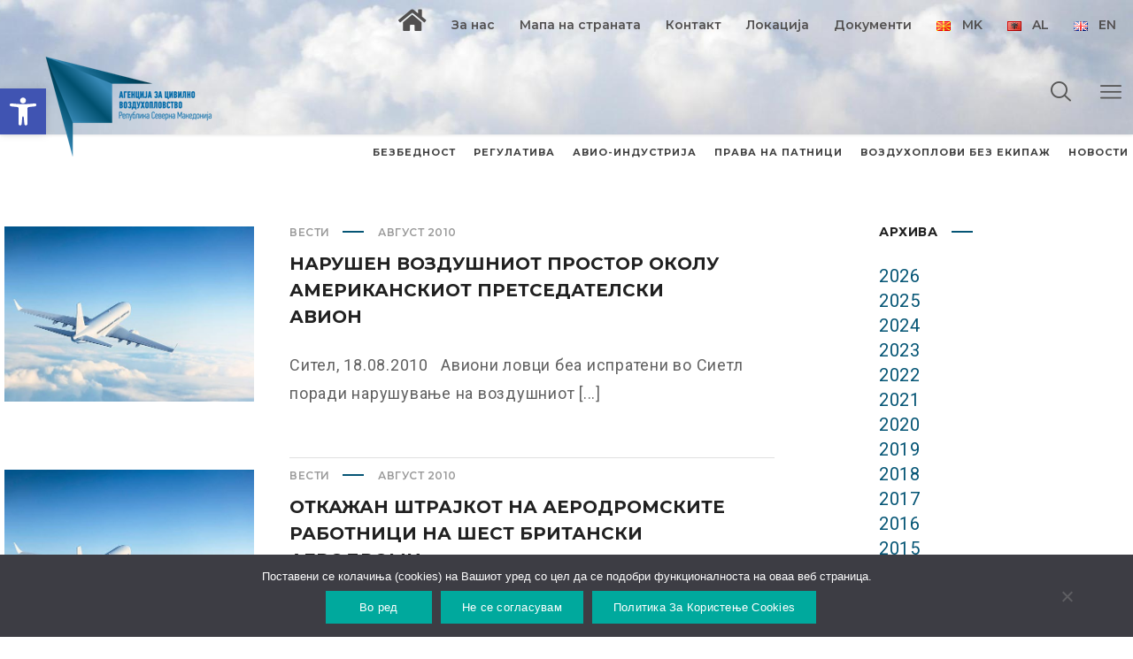

--- FILE ---
content_type: text/html; charset=UTF-8
request_url: https://www.caa.gov.mk/2010/08/18/
body_size: 104552
content:
<!DOCTYPE html>
<html class="no-js" lang="mk-MK">
<head>
	<!-- META TAGS -->
	<meta charset="UTF-8" />
	<meta name="viewport" content="width=device-width, initial-scale=1, maximum-scale=8">
	<!-- LINK TAGS -->
	<link rel="pingback" href="https://www.caa.gov.mk/xmlrpc.php" />
	<title>август 18, 2010 &#8211; www.caa.gov.mk</title>
                        <script>
                            /* You can add more configuration options to webfontloader by previously defining the WebFontConfig with your options */
                            if ( typeof WebFontConfig === "undefined" ) {
                                WebFontConfig = new Object();
                            }
                            WebFontConfig['google'] = {families: ['Montserrat:100,200,300,400,500,600,700,800,900,100italic,200italic,300italic,400italic,500italic,600italic,700italic,800italic,900italic', 'Roboto:100,300,400,500,700,900,100italic,300italic,400italic,500italic,700italic,900italic']};

                            (function() {
                                var wf = document.createElement( 'script' );
                                wf.src = 'https://ajax.googleapis.com/ajax/libs/webfont/1.5.3/webfont.js';
                                wf.type = 'text/javascript';
                                wf.async = 'true';
                                var s = document.getElementsByTagName( 'script' )[0];
                                s.parentNode.insertBefore( wf, s );
                            })();
                        </script>
                        <meta name='robots' content='max-image-preview:large' />
	<style>img:is([sizes="auto" i], [sizes^="auto," i]) { contain-intrinsic-size: 3000px 1500px }</style>
	<link rel='dns-prefetch' href='//maps.google.com' />
<link rel='dns-prefetch' href='//fonts.googleapis.com' />
<link rel="alternate" type="application/rss+xml" title="www.caa.gov.mk &raquo; Фид" href="https://www.caa.gov.mk/feed/" />
<script type="text/javascript">
/* <![CDATA[ */
window._wpemojiSettings = {"baseUrl":"https:\/\/s.w.org\/images\/core\/emoji\/16.0.1\/72x72\/","ext":".png","svgUrl":"https:\/\/s.w.org\/images\/core\/emoji\/16.0.1\/svg\/","svgExt":".svg","source":{"concatemoji":"https:\/\/www.caa.gov.mk\/wp-includes\/js\/wp-emoji-release.min.js?ver=6.8.3"}};
/*! This file is auto-generated */
!function(s,n){var o,i,e;function c(e){try{var t={supportTests:e,timestamp:(new Date).valueOf()};sessionStorage.setItem(o,JSON.stringify(t))}catch(e){}}function p(e,t,n){e.clearRect(0,0,e.canvas.width,e.canvas.height),e.fillText(t,0,0);var t=new Uint32Array(e.getImageData(0,0,e.canvas.width,e.canvas.height).data),a=(e.clearRect(0,0,e.canvas.width,e.canvas.height),e.fillText(n,0,0),new Uint32Array(e.getImageData(0,0,e.canvas.width,e.canvas.height).data));return t.every(function(e,t){return e===a[t]})}function u(e,t){e.clearRect(0,0,e.canvas.width,e.canvas.height),e.fillText(t,0,0);for(var n=e.getImageData(16,16,1,1),a=0;a<n.data.length;a++)if(0!==n.data[a])return!1;return!0}function f(e,t,n,a){switch(t){case"flag":return n(e,"\ud83c\udff3\ufe0f\u200d\u26a7\ufe0f","\ud83c\udff3\ufe0f\u200b\u26a7\ufe0f")?!1:!n(e,"\ud83c\udde8\ud83c\uddf6","\ud83c\udde8\u200b\ud83c\uddf6")&&!n(e,"\ud83c\udff4\udb40\udc67\udb40\udc62\udb40\udc65\udb40\udc6e\udb40\udc67\udb40\udc7f","\ud83c\udff4\u200b\udb40\udc67\u200b\udb40\udc62\u200b\udb40\udc65\u200b\udb40\udc6e\u200b\udb40\udc67\u200b\udb40\udc7f");case"emoji":return!a(e,"\ud83e\udedf")}return!1}function g(e,t,n,a){var r="undefined"!=typeof WorkerGlobalScope&&self instanceof WorkerGlobalScope?new OffscreenCanvas(300,150):s.createElement("canvas"),o=r.getContext("2d",{willReadFrequently:!0}),i=(o.textBaseline="top",o.font="600 32px Arial",{});return e.forEach(function(e){i[e]=t(o,e,n,a)}),i}function t(e){var t=s.createElement("script");t.src=e,t.defer=!0,s.head.appendChild(t)}"undefined"!=typeof Promise&&(o="wpEmojiSettingsSupports",i=["flag","emoji"],n.supports={everything:!0,everythingExceptFlag:!0},e=new Promise(function(e){s.addEventListener("DOMContentLoaded",e,{once:!0})}),new Promise(function(t){var n=function(){try{var e=JSON.parse(sessionStorage.getItem(o));if("object"==typeof e&&"number"==typeof e.timestamp&&(new Date).valueOf()<e.timestamp+604800&&"object"==typeof e.supportTests)return e.supportTests}catch(e){}return null}();if(!n){if("undefined"!=typeof Worker&&"undefined"!=typeof OffscreenCanvas&&"undefined"!=typeof URL&&URL.createObjectURL&&"undefined"!=typeof Blob)try{var e="postMessage("+g.toString()+"("+[JSON.stringify(i),f.toString(),p.toString(),u.toString()].join(",")+"));",a=new Blob([e],{type:"text/javascript"}),r=new Worker(URL.createObjectURL(a),{name:"wpTestEmojiSupports"});return void(r.onmessage=function(e){c(n=e.data),r.terminate(),t(n)})}catch(e){}c(n=g(i,f,p,u))}t(n)}).then(function(e){for(var t in e)n.supports[t]=e[t],n.supports.everything=n.supports.everything&&n.supports[t],"flag"!==t&&(n.supports.everythingExceptFlag=n.supports.everythingExceptFlag&&n.supports[t]);n.supports.everythingExceptFlag=n.supports.everythingExceptFlag&&!n.supports.flag,n.DOMReady=!1,n.readyCallback=function(){n.DOMReady=!0}}).then(function(){return e}).then(function(){var e;n.supports.everything||(n.readyCallback(),(e=n.source||{}).concatemoji?t(e.concatemoji):e.wpemoji&&e.twemoji&&(t(e.twemoji),t(e.wpemoji)))}))}((window,document),window._wpemojiSettings);
/* ]]> */
</script>
<link rel='stylesheet' id='formidable-css' href='https://www.caa.gov.mk/wp-content/plugins/formidable/css/formidableforms.css?ver=114646' type='text/css' media='all' />
<style id='wp-emoji-styles-inline-css' type='text/css'>

	img.wp-smiley, img.emoji {
		display: inline !important;
		border: none !important;
		box-shadow: none !important;
		height: 1em !important;
		width: 1em !important;
		margin: 0 0.07em !important;
		vertical-align: -0.1em !important;
		background: none !important;
		padding: 0 !important;
	}
</style>
<link rel='stylesheet' id='wp-block-library-css' href='https://www.caa.gov.mk/wp-includes/css/dist/block-library/style.min.css?ver=6.8.3' type='text/css' media='all' />
<style id='classic-theme-styles-inline-css' type='text/css'>
/*! This file is auto-generated */
.wp-block-button__link{color:#fff;background-color:#32373c;border-radius:9999px;box-shadow:none;text-decoration:none;padding:calc(.667em + 2px) calc(1.333em + 2px);font-size:1.125em}.wp-block-file__button{background:#32373c;color:#fff;text-decoration:none}
</style>
<style id='global-styles-inline-css' type='text/css'>
:root{--wp--preset--aspect-ratio--square: 1;--wp--preset--aspect-ratio--4-3: 4/3;--wp--preset--aspect-ratio--3-4: 3/4;--wp--preset--aspect-ratio--3-2: 3/2;--wp--preset--aspect-ratio--2-3: 2/3;--wp--preset--aspect-ratio--16-9: 16/9;--wp--preset--aspect-ratio--9-16: 9/16;--wp--preset--color--black: #000000;--wp--preset--color--cyan-bluish-gray: #abb8c3;--wp--preset--color--white: #ffffff;--wp--preset--color--pale-pink: #f78da7;--wp--preset--color--vivid-red: #cf2e2e;--wp--preset--color--luminous-vivid-orange: #ff6900;--wp--preset--color--luminous-vivid-amber: #fcb900;--wp--preset--color--light-green-cyan: #7bdcb5;--wp--preset--color--vivid-green-cyan: #00d084;--wp--preset--color--pale-cyan-blue: #8ed1fc;--wp--preset--color--vivid-cyan-blue: #0693e3;--wp--preset--color--vivid-purple: #9b51e0;--wp--preset--gradient--vivid-cyan-blue-to-vivid-purple: linear-gradient(135deg,rgba(6,147,227,1) 0%,rgb(155,81,224) 100%);--wp--preset--gradient--light-green-cyan-to-vivid-green-cyan: linear-gradient(135deg,rgb(122,220,180) 0%,rgb(0,208,130) 100%);--wp--preset--gradient--luminous-vivid-amber-to-luminous-vivid-orange: linear-gradient(135deg,rgba(252,185,0,1) 0%,rgba(255,105,0,1) 100%);--wp--preset--gradient--luminous-vivid-orange-to-vivid-red: linear-gradient(135deg,rgba(255,105,0,1) 0%,rgb(207,46,46) 100%);--wp--preset--gradient--very-light-gray-to-cyan-bluish-gray: linear-gradient(135deg,rgb(238,238,238) 0%,rgb(169,184,195) 100%);--wp--preset--gradient--cool-to-warm-spectrum: linear-gradient(135deg,rgb(74,234,220) 0%,rgb(151,120,209) 20%,rgb(207,42,186) 40%,rgb(238,44,130) 60%,rgb(251,105,98) 80%,rgb(254,248,76) 100%);--wp--preset--gradient--blush-light-purple: linear-gradient(135deg,rgb(255,206,236) 0%,rgb(152,150,240) 100%);--wp--preset--gradient--blush-bordeaux: linear-gradient(135deg,rgb(254,205,165) 0%,rgb(254,45,45) 50%,rgb(107,0,62) 100%);--wp--preset--gradient--luminous-dusk: linear-gradient(135deg,rgb(255,203,112) 0%,rgb(199,81,192) 50%,rgb(65,88,208) 100%);--wp--preset--gradient--pale-ocean: linear-gradient(135deg,rgb(255,245,203) 0%,rgb(182,227,212) 50%,rgb(51,167,181) 100%);--wp--preset--gradient--electric-grass: linear-gradient(135deg,rgb(202,248,128) 0%,rgb(113,206,126) 100%);--wp--preset--gradient--midnight: linear-gradient(135deg,rgb(2,3,129) 0%,rgb(40,116,252) 100%);--wp--preset--font-size--small: 13px;--wp--preset--font-size--medium: 20px;--wp--preset--font-size--large: 36px;--wp--preset--font-size--x-large: 42px;--wp--preset--spacing--20: 0.44rem;--wp--preset--spacing--30: 0.67rem;--wp--preset--spacing--40: 1rem;--wp--preset--spacing--50: 1.5rem;--wp--preset--spacing--60: 2.25rem;--wp--preset--spacing--70: 3.38rem;--wp--preset--spacing--80: 5.06rem;--wp--preset--shadow--natural: 6px 6px 9px rgba(0, 0, 0, 0.2);--wp--preset--shadow--deep: 12px 12px 50px rgba(0, 0, 0, 0.4);--wp--preset--shadow--sharp: 6px 6px 0px rgba(0, 0, 0, 0.2);--wp--preset--shadow--outlined: 6px 6px 0px -3px rgba(255, 255, 255, 1), 6px 6px rgba(0, 0, 0, 1);--wp--preset--shadow--crisp: 6px 6px 0px rgba(0, 0, 0, 1);}:where(.is-layout-flex){gap: 0.5em;}:where(.is-layout-grid){gap: 0.5em;}body .is-layout-flex{display: flex;}.is-layout-flex{flex-wrap: wrap;align-items: center;}.is-layout-flex > :is(*, div){margin: 0;}body .is-layout-grid{display: grid;}.is-layout-grid > :is(*, div){margin: 0;}:where(.wp-block-columns.is-layout-flex){gap: 2em;}:where(.wp-block-columns.is-layout-grid){gap: 2em;}:where(.wp-block-post-template.is-layout-flex){gap: 1.25em;}:where(.wp-block-post-template.is-layout-grid){gap: 1.25em;}.has-black-color{color: var(--wp--preset--color--black) !important;}.has-cyan-bluish-gray-color{color: var(--wp--preset--color--cyan-bluish-gray) !important;}.has-white-color{color: var(--wp--preset--color--white) !important;}.has-pale-pink-color{color: var(--wp--preset--color--pale-pink) !important;}.has-vivid-red-color{color: var(--wp--preset--color--vivid-red) !important;}.has-luminous-vivid-orange-color{color: var(--wp--preset--color--luminous-vivid-orange) !important;}.has-luminous-vivid-amber-color{color: var(--wp--preset--color--luminous-vivid-amber) !important;}.has-light-green-cyan-color{color: var(--wp--preset--color--light-green-cyan) !important;}.has-vivid-green-cyan-color{color: var(--wp--preset--color--vivid-green-cyan) !important;}.has-pale-cyan-blue-color{color: var(--wp--preset--color--pale-cyan-blue) !important;}.has-vivid-cyan-blue-color{color: var(--wp--preset--color--vivid-cyan-blue) !important;}.has-vivid-purple-color{color: var(--wp--preset--color--vivid-purple) !important;}.has-black-background-color{background-color: var(--wp--preset--color--black) !important;}.has-cyan-bluish-gray-background-color{background-color: var(--wp--preset--color--cyan-bluish-gray) !important;}.has-white-background-color{background-color: var(--wp--preset--color--white) !important;}.has-pale-pink-background-color{background-color: var(--wp--preset--color--pale-pink) !important;}.has-vivid-red-background-color{background-color: var(--wp--preset--color--vivid-red) !important;}.has-luminous-vivid-orange-background-color{background-color: var(--wp--preset--color--luminous-vivid-orange) !important;}.has-luminous-vivid-amber-background-color{background-color: var(--wp--preset--color--luminous-vivid-amber) !important;}.has-light-green-cyan-background-color{background-color: var(--wp--preset--color--light-green-cyan) !important;}.has-vivid-green-cyan-background-color{background-color: var(--wp--preset--color--vivid-green-cyan) !important;}.has-pale-cyan-blue-background-color{background-color: var(--wp--preset--color--pale-cyan-blue) !important;}.has-vivid-cyan-blue-background-color{background-color: var(--wp--preset--color--vivid-cyan-blue) !important;}.has-vivid-purple-background-color{background-color: var(--wp--preset--color--vivid-purple) !important;}.has-black-border-color{border-color: var(--wp--preset--color--black) !important;}.has-cyan-bluish-gray-border-color{border-color: var(--wp--preset--color--cyan-bluish-gray) !important;}.has-white-border-color{border-color: var(--wp--preset--color--white) !important;}.has-pale-pink-border-color{border-color: var(--wp--preset--color--pale-pink) !important;}.has-vivid-red-border-color{border-color: var(--wp--preset--color--vivid-red) !important;}.has-luminous-vivid-orange-border-color{border-color: var(--wp--preset--color--luminous-vivid-orange) !important;}.has-luminous-vivid-amber-border-color{border-color: var(--wp--preset--color--luminous-vivid-amber) !important;}.has-light-green-cyan-border-color{border-color: var(--wp--preset--color--light-green-cyan) !important;}.has-vivid-green-cyan-border-color{border-color: var(--wp--preset--color--vivid-green-cyan) !important;}.has-pale-cyan-blue-border-color{border-color: var(--wp--preset--color--pale-cyan-blue) !important;}.has-vivid-cyan-blue-border-color{border-color: var(--wp--preset--color--vivid-cyan-blue) !important;}.has-vivid-purple-border-color{border-color: var(--wp--preset--color--vivid-purple) !important;}.has-vivid-cyan-blue-to-vivid-purple-gradient-background{background: var(--wp--preset--gradient--vivid-cyan-blue-to-vivid-purple) !important;}.has-light-green-cyan-to-vivid-green-cyan-gradient-background{background: var(--wp--preset--gradient--light-green-cyan-to-vivid-green-cyan) !important;}.has-luminous-vivid-amber-to-luminous-vivid-orange-gradient-background{background: var(--wp--preset--gradient--luminous-vivid-amber-to-luminous-vivid-orange) !important;}.has-luminous-vivid-orange-to-vivid-red-gradient-background{background: var(--wp--preset--gradient--luminous-vivid-orange-to-vivid-red) !important;}.has-very-light-gray-to-cyan-bluish-gray-gradient-background{background: var(--wp--preset--gradient--very-light-gray-to-cyan-bluish-gray) !important;}.has-cool-to-warm-spectrum-gradient-background{background: var(--wp--preset--gradient--cool-to-warm-spectrum) !important;}.has-blush-light-purple-gradient-background{background: var(--wp--preset--gradient--blush-light-purple) !important;}.has-blush-bordeaux-gradient-background{background: var(--wp--preset--gradient--blush-bordeaux) !important;}.has-luminous-dusk-gradient-background{background: var(--wp--preset--gradient--luminous-dusk) !important;}.has-pale-ocean-gradient-background{background: var(--wp--preset--gradient--pale-ocean) !important;}.has-electric-grass-gradient-background{background: var(--wp--preset--gradient--electric-grass) !important;}.has-midnight-gradient-background{background: var(--wp--preset--gradient--midnight) !important;}.has-small-font-size{font-size: var(--wp--preset--font-size--small) !important;}.has-medium-font-size{font-size: var(--wp--preset--font-size--medium) !important;}.has-large-font-size{font-size: var(--wp--preset--font-size--large) !important;}.has-x-large-font-size{font-size: var(--wp--preset--font-size--x-large) !important;}
:where(.wp-block-post-template.is-layout-flex){gap: 1.25em;}:where(.wp-block-post-template.is-layout-grid){gap: 1.25em;}
:where(.wp-block-columns.is-layout-flex){gap: 2em;}:where(.wp-block-columns.is-layout-grid){gap: 2em;}
:root :where(.wp-block-pullquote){font-size: 1.5em;line-height: 1.6;}
</style>
<link rel='stylesheet' id='contact-form-7-css' href='https://www.caa.gov.mk/wp-content/plugins/contact-form-7/includes/css/styles.css?ver=6.1.4' type='text/css' media='all' />
<link rel='stylesheet' id='cookie-notice-front-css' href='https://www.caa.gov.mk/wp-content/plugins/cookie-notice/css/front.min.css?ver=2.5.11' type='text/css' media='all' />
<link rel='stylesheet' id='ditty-news-ticker-font-css' href='https://www.caa.gov.mk/wp-content/plugins/ditty-news-ticker/legacy/inc/static/libs/fontastic/styles.css?ver=3.1.63' type='text/css' media='all' />
<link rel='stylesheet' id='ditty-news-ticker-css' href='https://www.caa.gov.mk/wp-content/plugins/ditty-news-ticker/legacy/inc/static/css/style.css?ver=3.1.63' type='text/css' media='all' />
<link rel='stylesheet' id='ditty-displays-css' href='https://www.caa.gov.mk/wp-content/plugins/ditty-news-ticker/assets/build/dittyDisplays.css?ver=3.1.63' type='text/css' media='all' />
<link rel='stylesheet' id='ditty-fontawesome-css' href='https://www.caa.gov.mk/wp-content/plugins/ditty-news-ticker/includes/libs/fontawesome-6.4.0/css/all.css?ver=6.4.0' type='text/css' media='' />
<link rel='stylesheet' id='rs-plugin-settings-css' href='https://www.caa.gov.mk/wp-content/plugins/revslider/public/assets/css/rs6.css?ver=6.1.5' type='text/css' media='all' />
<style id='rs-plugin-settings-inline-css' type='text/css'>
#rs-demo-id {}
</style>
<link rel='stylesheet' id='pojo-a11y-css' href='https://www.caa.gov.mk/wp-content/plugins/pojo-accessibility/modules/legacy/assets/css/style.min.css?ver=1.0.0' type='text/css' media='all' />
<link rel='stylesheet' id='globax-style-css' href='https://www.caa.gov.mk/wp-content/themes/globax/style.css?ver=6.8.3' type='text/css' media='all' />
<link rel='stylesheet' id='globax-default-fonts-css' href='//fonts.googleapis.com/css?family=Montserrat%3A400%2C500%2C600%2C700%7CRoboto%3A400%2C500%2C700%26subset%3Dlatin%2Clatin-ext&#038;ver=1.0.0' type='text/css' media='all' />
<link rel='stylesheet' id='tablepress-default-css' href='https://www.caa.gov.mk/wp-content/plugins/tablepress/css/build/default.css?ver=3.2.6' type='text/css' media='all' />
<!--[if lt IE 9]>
<link rel='stylesheet' id='vc_lte_ie9-css' href='https://www.caa.gov.mk/wp-content/plugins/js_composer/assets/css/vc_lte_ie9.min.css?ver=6.0.5' type='text/css' media='screen' />
<![endif]-->
<link rel='stylesheet' id='dynamic-styles-css' href='https://www.caa.gov.mk/wp-content/themes/globax/css/dynamic-styles.css?ver=6.8.3' type='text/css' media='all' />
<style id='dynamic-styles-inline-css' type='text/css'>
body,input,select,pre,code,kbd,samp,dt,#cancel-comment-reply-link,.box-item-content, textarea, .widget_price_filter .price_label {font-size:16px;font-weight:400;font-family:Roboto;line-height:28px;letter-spacing:0.5px;color:#616161;}.stylish-line-box > .stylish-line > .stylish-subtitle {font-family:Roboto;}.widget_twitter .tweet-time,.widget_categories ul li a,.widget_pages ul li a,.widget_archive ul li a,.widget_meta ul li a,.widget_layered_nav ul li a,.widget_nav_menu ul li a,.widget_product_categories ul li a,.widget_recent_entries ul li a, .widget_rss ul li a,.widget_icl_lang_sel_widget li a,.recentcomments a,.widget_product_search form button:before,.page-content-wrap .widget_shopping_cart .cart_list li .remove,.blog-header + .et-breadcrumbs,.tech-header + .et-breadcrumbs,.project-header + .et-breadcrumbs,.product-header + .et-breadcrumbs,.product_meta > *:not(.product-summary-title) span,.product_meta > *:not(.product-summary-title) a {color:#616161 !important;}.et-breadcrumbs a:after {background-color:#616161 !important;}h1,h2,h3,h4,h5,h6, .woocommerce-page #et-content .shop_table .product-name > a:not(.yith-wcqv-button),.woocommerce-Tabs-panel .shop_attributes th,#reply-title,.product .summary .price,.widget_products .product_list_widget > li .product-title,.widget_recently_viewed_products .product_list_widget > li .product-title,.widget_recent_reviews .product_list_widget > li .product-title,.widget_top_rated_products .product_list_widget > li .product-title,.et-circle-progress .percent,.et-timer .timer-count,.pricing-currency,.pricing-price,.woocommerce-MyAccount-navigation li a {font-family:Montserrat;text-transform:none;font-weight:700;letter-spacing:0px;color:#212121;}.woocommerce-page #et-content .shop_table .product-name > a:not(.yith-wcqv-button),.widget_et_recent_entries .post-title a,.woocommerce-tabs .tabs li a {color:#212121 !important;}.page-content-wrap .widget_shopping_cart .cart-product-title a,.et-circle-progress .percent {color:#212121;}h1 {font-size:48px; line-height:56px;}h2 {font-size:40px; line-height:48px;}h3 {font-size:32px; line-height:40px;}h4 {font-size:24px; line-height:32px;}h5 {font-size:20px; line-height:28px;}h6 {font-size:16px; line-height:24px;}.woocommerce-Tabs-panel h2,.widget_products .product_list_widget > li .product-title,.widget_recently_viewed_products .product_list_widget > li .product-title,.widget_recent_reviews .product_list_widget > li .product-title,.widget_top_rated_products .product_list_widget > li .product-title,.shop_table .product-name > a:not(.yith-wcqv-button){font-size:16px; line-height:24px;}.woocommerce h2{font-size:24px; line-height:32px;}.et-timer .timer-count,.product-title-section > .post-title{font-size:48px; line-height:56px;}.woocommerce-review__author{font-size:20px; line-height:28px;}.woocommerce .comment-reply-title{font-size:32px; line-height:40px;}textarea, select, input[type="date"], input[type="datetime"], input[type="datetime-local"], input[type="email"], input[type="month"], input[type="number"], input[type="password"], input[type="search"], input[type="tel"], input[type="text"], input[type="time"], input[type="url"], input[type="week"], input[type="file"], .select2-container--default .select2-selection--single,.post-meta > *,.full #loop-posts .format-quote .post-excerpt,.full #loop-posts .format-status .post-excerpt,.single-post-page > .format-quote .post-excerpt,.single-post-page > .format-status .post-excerpt,.full .format-quote .post-quote-auther,.full .format-status .post-status-auther,.single-post-page > .format-quote .post-quote-auther,.single-post-page > .format-status .post-status-auther,blockquote,q,.widget_categories ul li a,.widget_pages ul li a,.widget_archive ul li a,.widget_meta ul li a,.widget_nav_menu ul li a,.widget_schedule ul li,.widget_product_categories ul li a,.project-category,.product .onsale,.product .product-status,.product .price,.woocommerce-tabs .tabs li a,th,.woocommerce-review__author,.et-blockquote .quote,.et-ghost-title > .ghost-title,.et-line-button,.et-inline-button,.et-progress .percent,.et-counter > span,.et-person .person-subtitle,.pricing-label,.testimonial-content {font-family:Montserrat;}.stylish-line-ghost-middle,.stylish-line-ghost-before,.stylish-line-ghost-after,.woocommerce-review__author:after,#yith-quick-view-content .price:after {background-color:#055575;}#loop-posts .post-title:hover,#loop-posts .post-title a:hover,.recent-posts .post-title:hover,.recent-posts .post-title a:hover,.loop-product .post-title:hover,.loop-product .post-title a:hover,.related-posts .post .post-title a:hover,.project-layout .project .post-body .post-title a:hover,.project-layout .project .project-category a:hover,.widget_recent_comments li:before,.product .summary .price ins,.product-title-section .price ins,.page-content-wrap .widget_shopping_cart .cart-product-title a:hover,.page-content-wrap .widget_shopping_cart .cart-product-title:hover a,.widget_products .product_list_widget > li > a:hover .product-title,.widget_recently_viewed_products .product_list_widget > li > a:hover .product-title,.widget_recent_reviews .product_list_widget > li > a:hover .product-title,.widget_top_rated_products .product_list_widget > li > a:hover .product-title,.search-posts .post-title a:hover,.search-posts .post-title:hover a,.et-testimonial-item .rating span,.et-accordion .toggle-ind,.et-accordion .toggle-icon,.tabset .tab .icon,.testimonial-content:before,.testimonial-alt .testimonial-title {color:#055575;}.post-meta a:hover,.project-meta ul a:not(.social-share):hover,.widget_et_recent_entries .post-title:hover a,.widget_twitter .tweet-time,.widget_categories ul li a:hover,.widget_pages ul li a:hover,.widget_archive ul li a:hover,.widget_meta ul li a:hover,.widget_layered_nav ul li a:hover,.widget_nav_menu ul li a:hover,.widget_product_categories ul li a:hover,.widget_recent_entries ul li a:hover, .widget_rss ul li a:hover,.widget_icl_lang_sel_widget li a:hover,.recentcomments a:hover,#yith-quick-view-close:hover,.page-content-wrap .widget_shopping_cart .cart_list li .remove:hover,.woocommerce-page #et-content .shop_table .product-name > a:not(.yith-wcqv-button):hover,.project-social-share > .social-links > a:hover,.product .summary .post-social-share > .social-links > a:hover,.product_meta > *:not(.product-summary-title) a:hover,.woocommerce-MyAccount-navigation li.is-active a {color:#055575 !important;}.comment-reply-link:hover,.enovathemes-navigation li a:hover,.enovathemes-navigation li .current,.post-image-overlay > .overlay-read-more:hover,.post-image-overlay > .post-image-overlay-content > .overlay-read-more:hover,.post-sticky,.post-media .flex-direction-nav li a:hover,.post-media .flex-control-nav li a:hover,.post-media .flex-control-nav li a.flex-active,.slick-dots li button:hover,.slick-dots li.slick-active button,.owl-carousel .owl-nav > *:hover,.enovathemes-filter .filter:before,.overlay-flip-hor .overlay-hover .post-image-overlay, .overlay-flip-ver .overlay-hover .post-image-overlay,.image-move-up .post-image-overlay,.image-move-down .post-image-overlay,.image-move-left .post-image-overlay,.image-move-right .post-image-overlay,.overlay-image-move-up .post-image-overlay,.overlay-image-move-down .post-image-overlay,.overlay-image-move-left .post-image-overlay,.overlay-image-move-right .post-image-overlay,.product .onsale,.product .product-status,.product-quick-view:hover,.woocommerce-store-notice.demo_store,.shop_table .product-remove a:hover,.tabset .tab.active,.et-mailchimp input[type="text"] + .after,.owl-carousel .owl-dots > .owl-dot.active,.pricing-label,.pricing-footer .et-button:hover,.mob-menu-toggle-alt,.widget_title:before,.blog-header + .et-breadcrumbs > .container > *:before,.tech-header + .et-breadcrumbs > .container > *:before,.project-header + .et-breadcrumbs > .container > *:before,.product-header + .et-breadcrumbs > .container > *:before,.post-meta > *:before,.stylish-button:after,.stylish-button + a:after,.full #loop-posts .format-link .post-body-inner,.single-post-page > .format-link .format-container,.full #loop-posts .format-status .post-body-inner:before,.full #loop-posts .format-quote .post-body-inner:before,.single-post-page > .post.format-quote > .post-inner > .post-body .format-container:before,.single-post-page > .post.format-status > .post-inner > .post-body .format-container:before,.post-highlight:before,blockquote:before,q:before,.full .format-quote .post-quote-auther:after,.full .format-status .post-status-auther:after,.single-post-page > .format-quote .post-quote-auther:after,.single-post-page > .format-status .post-status-auther:after,.post-single-navigation a:hover,.post-social-share > .social-links > a:hover,.stylish-dash:after,#reply-title:after,.widget_categories ul li a:before,.widget_pages ul li a:before,.widget_archive ul li a:before,.widget_meta ul li a:before,.widget_nav_menu ul li a:before,.widget_schedule ul li:before,.widget_product_categories ul li a:before,.widget_categories ul li a:after,.widget_pages ul li a:after,.widget_archive ul li a:after,.widget_meta ul li a:after,.widget_nav_menu ul li a:after,.widget_product_categories ul li a:after,.project-single-navigation > *:hover,.project-meta ul li:before,.product_meta > *:not(.product-summary-title):before,.woocommerce-tabs .tabs li a:hover,.woocommerce-tabs .tabs li.active a,.widget .image-container:before,.et-blockquote .quote:before,.et-person .social-links a:hover,.et-person-alt > .under-image-content:before,.et-timeline-item .timeline-item-icon {background-color:#055575;}.mejs-controls .mejs-time-rail .mejs-time-current,.slick-slider .slick-prev:hover,.slick-slider .slick-next:hover,#project-gallery .owl-nav > .owl-prev:hover,#project-gallery .owl-nav > .owl-next:hover,.et-tweets ul.slick-dots li.slick-active button {background-color:#055575 !important;}.full #loop-posts .format-status .post-body-inner:after,.full #loop-posts .format-quote .post-body-inner:after,.single-post-page > .post.format-quote > .post-inner > .post-body .format-container:after,.single-post-page > .post.format-status > .post-inner > .post-body .format-container:after,.post-highlight:after,blockquote:after,q:after,.et-blockquote .quote:after,.et-person-alt > .under-image-content:after {border-top:12px solid #055575;border-bottom:12px solid #055575;}#yith-wcwl-popup-message {color:#055575 !important;box-shadow:inset 0 0 0 1px #055575;}.enovathemes-navigation li a:hover,.enovathemes-navigation li .current {box-shadow:inset 0 0 0 2px #055575 !important;}.yith-wcwl-add-to-wishlist a:hover,.yith-wcwl-wishlistexistsbrowse.show a,.yith-wcwl-wishlistaddedbrowse.show a,.enovathemes-filter .filter:hover,.enovathemes-filter .filter.active {box-shadow:inset 0 0 0 2px #055575 !important;background-color:#055575;}.yith-wcwl-add-to-wishlist a.active:after {border:2px solid #055575;border-top:2px solid #055575;}.yith-wcwl-add-to-wishlist a.active:hover:after {border:2px solid #055575;border-top:2px solid #ffffff;}.show a.active:after,.show a.active:hover:after {border:2px solid #055575 !important;border-top:2px solid #ffffff !important;}.ajax-add-to-cart-loading .circle-loader {border-left-color:#055575;}.ajax-add-to-cart-loading .load-complete {border-color:#055575 !important;}.ajax-add-to-cart-loading .checkmark:after {border-right:2px solid #055575;border-top:2px solid #055575;}.widget_price_filter .ui-slider-horizontal .ui-slider-range {background-color:#055575 !important;}.widget_price_filter .ui-slider .ui-slider-handle {border:2px solid #055575;}.highlight-true .testimonial-content {box-shadow:inset 0 0 0 1px #055575;border-color:#055575;}.highlight-true .testimonial-content:after {border-color:#055575 transparent transparent transparent;}ul.chat li:nth-child(2n+2) > p {background-color:rgba(5,85,117,0.2);color:#055575 !important;}.post-tags-single a:hover,.widget_tag_cloud .tagcloud a:hover,.widget_product_tag_cloud .tagcloud a:hover,.project-tags a:hover {background-color:#055575 !important;}.nivo-lightbox-prev:hover, .nivo-lightbox-next:hover, .nivo-lightbox-close:hover{background-color:rgb(-25,55,87) !important;}a,a:visited,.comment-meta .comment-date-time a:hover,.comment-author a:hover,.comment-content .edit-link a a,#cancel-comment-reply-link:hover,.woocommerce-review-link {color:#055575;opacity:1;}a:hover,.comment-content .edit-link a a:hover,.woocommerce-review-link:hover,.product_meta a:hover {color:#212121;}.one-page-bullets,#multiscroll-nav {background-color:#f5f5f5;}.one-page-bullets ul li a,#multiscroll-nav li a {background-color:#212121;}.one-page-bullets ul li a:hover,.one-page-bullets ul li.one-page-active a,#multiscroll-nav li a:hover,#multiscroll-nav li a.active {background-color:#055575;}.one-page-bullets ul li a:before,#multiscroll-nav li:before {background-color:#212121;color:#ffffff;}body.layout-frame {padding:20px;}.layout-frame .site-sidebar {right:20px;top:20px;height:calc( 100% - 40px );}.layout-frame.sidebar-align-left .site-sidebar {right:auto !important;left:20px;top:20px;height:calc( 100% - 40px );}.body-borders > div:not(.shadow) {background-color:#ffffff;}.body-borders > .top-border,.body-borders > .bottom-border,.body-borders > .top-border:before,.body-borders > .bottom-border:before {height:20px;}.body-borders > .left-border,.body-borders > .right-border,.body-borders > .left-border:before,.body-borders > .right-border:before {width:20px;}.image-preloader,.image-loading {opacity:1 !important;visibility:visible !important;z-index:1 !important; -ms-transform:skewY(-25deg) translate3d(0,50%,0);transform:skewY(-25deg) translate3d(0,50%,0);}.image-preloader + img {-ms-transform:translate3d(0,20%,0);transform:translate3d(0,20%,0);}.image-loading {z-index:2 !important;}#to-top {width:48px;height:48px;line-height:48px !important;font-size:32px;border-radius:150px;color:#ffffff;background-color:#151515;}#to-top:hover {color:#ffffff;background-color:#1bb8c6;}#to-top .et-ink {background-color:#ffffff;}.rich-header, .rich-header .parallax-container, .rich-header .fixed-container {height:380px;}.rich-header h1 {font-family:Montserrat; font-weight:700; font-size:72px; line-height:88px; letter-spacing:4px; text-transform:uppercase;}.rich-header p {font-family:Roboto; font-weight:400; font-size:14px; letter-spacing:1.5px; text-transform:uppercase;}.rich-header + .et-breadcrumbs {font-family:Montserrat; font-weight:500; font-size:16px; letter-spacing:0px; text-transform:none;}html,#gen-wrap {background-color:#ffffff;}.site-loading {background-color:#212121;color:#ffffff;}.site-loading svg path {fill:#ffffff;}.under-construction {background-color:#ffffff;}textarea, select, input[type="date"], input[type="datetime"], input[type="datetime-local"], input[type="email"], input[type="month"], input[type="number"], input[type="password"], input[type="search"], input[type="tel"], input[type="text"], input[type="time"], input[type="url"], input[type="week"], input[type="file"] {color:#616161;background-color:#ffffff;border-color:#e0e0e0;}.tech-page-search-form .search-icon,.widget_search form input[type="submit"] + .search-icon, .widget_product_search form input[type="submit"] + .search-icon {color:#616161 !important;}.select2-container--default .select2-selection--single {color:#616161 !important;background-color:#ffffff !important;border-color:#e0e0e0 !important;}.select2-container--default .select2-selection--single .select2-selection__rendered{color:#616161 !important;}.select2-dropdown,.select2-container--default .select2-search--dropdown .select2-search__field {background-color:#ffffff !important;}textarea:focus, select:focus, input[type="date"]:focus, input[type="datetime"]:focus, input[type="datetime-local"]:focus, input[type="email"]:focus, input[type="month"]:focus, input[type="number"]:focus, input[type="password"]:focus, input[type="search"]:focus, input[type="tel"]:focus, input[type="text"]:focus, input[type="time"]:focus, input[type="url"]:focus, input[type="week"]:focus, input[type="file"]:focus {color:#424242;border-color:#bdbdbd;background-color:#ffffff;}.tech-page-search-form [type="submit"]:hover + .search-icon,.widget_search form input[type="submit"]:hover + .search-icon, .widget_product_search form input[type="submit"]:hover + .search-icon {color:#424242 !important;}.select2-container--default .select2-selection--single:focus {color:#424242 !important;border-color:#bdbdbd !important;background-color:#ffffff !important;}.select2-container--default .select2-selection--single .select2-selection__rendered:focus{color:#424242 !important;}.select2-dropdown:focus,.select2-container--default .select2-search--dropdown .select2-search__field:focus {background-color:#ffffff !important;}input[type="button"], input[type="reset"], input[type="submit"], button, a.checkout-button, .return-to-shop a, .wishlist_table .product-add-to-cart a, .wishlist_table .yith-wcqv-button, a.woocommerce-button, #page-links > a, .edit-link a, .mobile-navigation .cart-contents, .page-content-wrap .woocommerce-mini-cart__buttons > a, .desk-menu > ul > [data-mm="true"] > .sub-menu .woocommerce-mini-cart__buttons > a.button, .mobile-navigation .woocommerce-mini-cart__buttons > a.button, .site-sidebar .woocommerce-mini-cart__buttons > a.button, .woocommerce .wishlist_table td.product-add-to-cart a, .desk-menu ul ul > li[data-button="true"] a, .error404-button, .product .summary button:hover {color:#ffffff !important;font-family:Montserrat; font-weight:700; letter-spacing:0.5px; border-radius:0px !important; background-color:#fd8c40;}.post-read-more,.comment-reply-link,.et-ajax-loader,.enovathemes-filter .filter,.enovathemes-filter .filter:before,.header-top .top-button,.menu-under-logo-true .header-button,.desk-menu > ul > li > a.menu-item-button,.woo-cart .woocommerce-mini-cart__buttons > a,.product-loop-button,.added_to_cart,.et-button,.product-quick-view {font-family:Montserrat; font-weight:700; letter-spacing:0.5px;border-radius:0px !important;}input[type="button"]:hover,input[type="reset"]:hover,input[type="submit"]:hover,button:hover,a.checkout-button:hover,.return-to-shop a:hover,.wishlist_table .product-add-to-cart a:hover,.wishlist_table .yith-wcqv-button:hover,a.woocommerce-button:hover,.woocommerce-mini-cart__buttons > a:hover,#page-links > a:hover,.edit-link a:hover,.et-ajax-loader:hover,.mobile-navigation .cart-contents:hover,.page-content-wrap .woocommerce-mini-cart__buttons > a:hover,.woocommerce .wishlist_table td.product-add-to-cart a:hover,.error404-button:hover,.product .summary button {color:#ffffff !important;background-color:#212121;}.et-ajax-loader.loading:hover:after {border:2px solid #ffffff;}.widget_price_filter .ui-slider .ui-slider-handle {background-color:#fd8c40;}.footer textarea, .footer select, .footer input[type="date"], .footer input[type="datetime"], .footer input[type="datetime-local"], .footer input[type="email"], .footer input[type="month"], .footer input[type="number"], .footer input[type="password"], .footer input[type="search"], .footer input[type="tel"], .footer input[type="text"], .footer input[type="time"], .footer input[type="url"], .footer input[type="week"], .footer input[type="file"] {color:#9e9e9e;background-color:#ffffff;border-color:#ffffff;}.footer textarea:focus, .footer select:focus, .footer input[type="date"]:focus, .footer input[type="datetime"]:focus, .footer input[type="datetime-local"]:focus, .footer input[type="email"]:focus, .footer input[type="month"]:focus, .footer input[type="number"]:focus, .footer input[type="password"]:focus, .footer input[type="search"]:focus, .footer input[type="tel"]:focus, .footer input[type="text"]:focus, .footer input[type="time"]:focus, .footer input[type="url"]:focus, .footer input[type="week"]:focus, .footer input[type="file"]:focus {color:#757575;border-color:#ffffff;background-color:#ffffff;}.footer input[type="button"], .footer input[type="reset"], .footer input[type="submit"], .footer button, .footer a.checkout-button, .footer a.woocommerce-button, .footer .widget_shopping_cart .woocommerce-mini-cart__buttons > a.button {color:#ffffff !important;background-color:#fd8c40;}.footer .widget_shopping_cart .woocommerce-mini-cart__buttons > a.button {color:#ffffff !important;}.footer input[type="button"]:hover,.footer input[type="reset"]:hover,.footer input[type="submit"]:hover,.footer button:hover,.footer a.checkout-button:hover,.footer a.woocommerce-button:hover,.footer .widget_shopping_cart .woocommerce-mini-cart__buttons > a.button:hover {color:#212121 !important;background-color:#ffffff;}.footer .widget_shopping_cart .woocommerce-mini-cart__buttons > a.button:hover {color:#212121 !important;}.footer .widget_search form input[type="submit"] + .search-icon, .footer .widget_product_search form button:before {color:#9e9e9e;}.site-sidebar textarea, .site-sidebar select, .site-sidebar input[type="date"], .site-sidebar input[type="datetime"], .site-sidebar input[type="datetime-local"], .site-sidebar input[type="email"], .site-sidebar input[type="month"], .site-sidebar input[type="number"], .site-sidebar input[type="password"], .site-sidebar input[type="search"], .site-sidebar input[type="tel"], .site-sidebar input[type="text"], .site-sidebar input[type="time"], .site-sidebar input[type="url"], .site-sidebar input[type="week"], .site-sidebar input[type="file"] {color:#9e9e9e;background-color:#ffffff;}.site-sidebar textarea:focus, .site-sidebar select:focus, .site-sidebar input[type="date"]:focus, .site-sidebar input[type="datetime"]:focus, .site-sidebar input[type="datetime-local"]:focus, .site-sidebar input[type="email"]:focus, .site-sidebar input[type="month"]:focus, .site-sidebar input[type="number"]:focus, .site-sidebar input[type="password"]:focus, .site-sidebar input[type="search"]:focus, .site-sidebar input[type="tel"]:focus, .site-sidebar input[type="text"]:focus, .site-sidebar input[type="time"]:focus, .site-sidebar input[type="url"]:focus, .site-sidebar input[type="week"]:focus, .site-sidebar input[type="file"]:focus {color:#757575;border-color:#ffffff;background-color:#ffffff;}.site-sidebar input[type="button"], .site-sidebar input[type="reset"], .site-sidebar input[type="submit"], .site-sidebar button, .site-sidebar a.checkout-button, .site-sidebar a.woocommerce-button, .site-sidebar .widget_shopping_cart .woocommerce-mini-cart__buttons > a.button {color:#ffffff !important;background-color:#fd8c40;}.site-sidebar .widget_shopping_cart .woocommerce-mini-cart__buttons > a.button {color:#ffffff !important;}.site-sidebar input[type="button"]:hover,.site-sidebar input[type="reset"]:hover,.site-sidebar input[type="submit"]:hover,.site-sidebar button:hover,.site-sidebar a.checkout-button:hover,.site-sidebar a.woocommerce-button:hover,.site-sidebar .widget_shopping_cart .woocommerce-mini-cart__buttons > a.button:hover {color:#212121 !important;background-color:#ffffff;}.site-sidebar .widget_shopping_cart .woocommerce-mini-cart__buttons > a.button:hover {color:#212121 !important;}.site-sidebar .widget_search form input[type="submit"] + .search-icon, .site-sidebar .widget_product_search form button:before {color:#9e9e9e;}.widget_mailchimp input[type="submit"]:hover {color:#ffffff !important;background-color:rgb(-25,55,87) !important;}.site-sidebar {background-color:#212121;padding-top:48px;padding-bottom:48px;padding-right:48px;padding-left:48px;}.site-sidebar .widget {color:#bdbdbd;}.site-sidebar .widget_title {color:#ffffff;}.site-sidebar .widget a,.mobile-site-sidebar-toggle {color:#bdbdbd;}.site-sidebar .widget a:hover,.mobile-site-sidebar-toggle:hover {color:#ffffff;}.site-sidebar .widget_twitter .tweet-time,.site-sidebar .widget_categories ul li a,.site-sidebar .widget_pages ul li a,.site-sidebar .widget_archive ul li a,.site-sidebar .widget_meta ul li a,.site-sidebar .widget_layered_nav ul li a,.site-sidebar .widget_nav_menu ul li a,.site-sidebar .widget_product_categories ul li a,.site-sidebar .widget_recent_entries ul li a, .site-sidebar .widget_rss ul li a,.site-sidebar .widget_icl_lang_sel_widget li a,.site-sidebar .recentcomments a,.site-sidebar .widget_et_recent_entries .post-title a {color:#bdbdbd !important;}.site-sidebar .widget_twitter li:before,.site-sidebar .widget_recent_comments li:before,.site-sidebar .wp-caption-text, .site-sidebar .gallery-caption {color:#bdbdbd;}.site-sidebar .widget_twitter ul li {box-shadow:inset 0 0 0 1px rgba(189,189,189,0.5);}.site-sidebar .widget_et_recent_entries .post-title:hover a,.site-sidebar .widget_twitter .tweet-time,.site-sidebar .widget_categories ul li a:hover,.site-sidebar .widget_pages ul li a:hover,.site-sidebar .widget_archive ul li a:hover,.site-sidebar .widget_meta ul li a:hover,.site-sidebar .widget_layered_nav ul li a:hover,.site-sidebar .widget_nav_menu ul li a:hover,.site-sidebar .widget_product_categories ul li a:hover,.site-sidebar .widget_recent_entries ul li a:hover, .site-sidebar .widget_rss ul li a:hover,.site-sidebar .widget_icl_lang_sel_widget li a:hover,.site-sidebar .recentcomments a:hover,.site-sidebar .widget_et_recent_entries .post-title a:hover {color:#ffffff !important;}.site-sidebar .widget_tag_cloud .tagcloud a,.site-sidebar .widget_product_tag_cloud .tagcloud a,.site-sidebar .project-tags a {color:#bdbdbd !important;background-color:rgba(189,189,189,0.1);}.site-sidebar .widget_nav_menu ul li a.animate + ul li:before, .site-sidebar .widget_product_categories ul li a.animate + ul li:before {background-color:rgba(189,189,189,0.5);}.site-sidebar .widget_icl_lang_sel_widget li a,.site-sidebar .widget_calendar caption,.site-sidebar .widget_calendar th:first-child,.site-sidebar .widget_calendar th:last-child,.site-sidebar .widget_calendar td {border-color:rgba(189,189,189,0.5);}.site-sidebar .mejs-container, .site-sidebar .mejs-container,.site-sidebar .mejs-controls, .site-sidebar .mejs-embed, .site-sidebar .mejs-embed body {background:rgb(63,63,63) !important;}.site-sidebar .widget_schedule ul li {color:#bdbdbd;}.site-sidebar input[type="button"]:hover,.site-sidebar input[type="reset"]:hover,.site-sidebar input[type="submit"]:hover,.site-sidebar button:hover,.site-sidebar a.checkout-button:hover,.site-sidebar a.woocommerce-button:hover,.site-sidebar .woocommerce-mini-cart__buttons > a:hover {color:#212121;background-color:#ffffff;}.site-sidebar .widget_fast_contact_widget .sending:before {border-top:2px solid rgba(255,255,255,0.1);border-right:2px solid rgba(255,255,255,0.1);border-bottom:2px solid rgba(255,255,255,0.1);border-left:2px solid rgba(255,255,255,0.4);}.site-sidebar .widget_shopping_cart .cart-product-title > a,.site-sidebar .widget_shopping_cart .cart-product-title a .product-title,.site-sidebar .widget_products .product_list_widget > li > a .product-title, .site-sidebar .widget_recently_viewed_products .product_list_widget > li a .product-title, .site-sidebar .widget_recent_reviews .product_list_widget > li a .product-title, .site-sidebar .widget_top_rated_products .product_list_widget > li a .product-title,.site-sidebar .widget_layered_nav ul li a,.site-sidebar .widget_layered_nav_filters li a,.site-sidebar .widget_shopping_cart .cart_list li .remove {color:#bdbdbd !important;}.site-sidebar .widget_shopping_cart .cart-product-title > a:hover,.site-sidebar .widget_shopping_cart .cart_list li .remove:hover .product-title,.site-sidebar .widget_products .product_list_widget > li > a:hover .product-title, .site-sidebar .widget_recently_viewed_products .product_list_widget > li a:hover .product-title, .site-sidebar .widget_recent_reviews .product_list_widget > li a:hover .product-title, .site-sidebar .widget_top_rated_products .product_list_widget > li a:hover .product-title,.site-sidebar .widget_layered_nav_filters li:hover > a,.site-sidebar .widget_shopping_cart .cart_list li .remove:hover {color:#ffffff !important;}.site-sidebar .widget_layered_nav li a {color:#bdbdbd !important;}.site-sidebar .widget_shopping_cart .product_list_widget > li:not(:last-child):before,.site-sidebar .woocommerce-mini-cart__total:before {background-color:rgba(189,189,189,0.3) !important;}.site-sidebar .widget_price_filter .price_slider_wrapper .ui-widget-content {background-color:rgba(189,189,189,0.1) !important;}.site-sidebar .star-rating:before {color:rgba(189,189,189,0.3) !important;}.desk-menu > ul > [data-mm="true"] > .sub-menu li > a {color:#616161 !important;}.desk-menu > ul > [data-mm="true"] > .sub-menu li > a:hover {color:#ffffff !important;}.desk-menu > ul > [data-mm="true"] > .sub-menu > li > a,.desk-menu > ul > [data-mm="true"] > .sub-menu > li > a:hover {text-transform:uppercase;font-weight:700;font-family:Montserrat;font-size:12px;letter-spacing:1px;color:#212121 !important;}.desk-menu [data-mm="true"] > .sub-menu > li > a {padding:8px 16px 32px 16px !important;}.desk-menu [data-mm="true"] > .sub-menu > li > a:before {background:#e0e0e0;}.desk .header-top,.desk .header-top .slogan,.desk .header-top-menu > ul > li {height:56px;line-height:56px;}.header-top-menu ul li a {line-height:56px;}.header-top-menu ul li ul {top:56px;}.desk .header-top .top-button,.desk .header-top .header-social-links {margin-top:12px;}.header-top {background-color:rgba(5,85,117,1);}.header-top .top-button {background-color:#fd8c40;color:#ffffff;}.header-top .top-button:hover {color:#212121;background-color:#ffffff;}.header-top .header-top-menu a {color:#BDBDBD;font-weight:600;font-family:Montserrat;font-size:14px;text-transform:none;letter-spacing:0.5px;}.header-top .header-top-menu li:hover > a {color:#ffffff;}.header-top .header-top-menu ul li ul a {color:#BDBDBD;background-color:#212121;}.header-top .header-top-menu ul li ul li:hover > a {color:#ffffff;background-color:#fd8c40;}.header-top .header-top-menu ul li ul {background-color:#212121;}.header-social-links a {color:#bdbdbd;}.header-social-links a:hover {color:#ffffff;}.desk.top-false {height:96px;}.header-search-modal.active {top:96px;}.desk.top-true {height:152px;}.desk.top-false.menu-under-logo-true {height:160px;}.desk.top-true.menu-under-logo-true {height:216px;}.desk.menu-under-logo-true.menu-under-logo-boxed-true {height:128px;}.desk.menu-under-logo-true.menu-under-logo-boxed-true.top-true {height:184px;}.desk .header-body {background-color:rgba(255,255,255,1);height:96px;}.desk.menu-under-logo-true .header-body {height:160px;}.desk.menu-under-logo-true.menu-under-logo-boxed-true .header-body {height:128px;}.logo-area, .desk .logo,.desk .logo-title {height:96px;line-height:96px;}.desk .logo-desk .normal-logo {-webkit-transform:translate(0px,0px);-ms-transform:translate(0px,0px);transform:translate(0px,0px);}.desk-menu > ul > li {margin-left:40px;height:96px;line-height:96px;}.desk.no-logo-true .left-part {padding-right:40px;}.desk-menu > ul > li > a {color:#424242;font-family:Montserrat; font-weight:700; font-size:12px; letter-spacing:1px; text-transform:uppercase;margin-top:30px;}.desk-menu > ul > li > a.menu-item-button {margin-top:26px;}.desk-menu > ul > li:hover > a,.desk-menu > ul > li.one-page-active > a,.desk-menu > ul > li.current-menu-item > a,.desk-menu > ul > li.current-menu-parent > a,.desk-menu > ul > li.current-menu-ancestor > a,.one-page-top .desk-menu > ul > li.current-menu-item > a,.one-page-top .desk-menu > ul > li.current-menu-parent > a,.one-page-top .desk-menu > ul > li.current-menu-ancestor > a {color:#fd8c40;}.effect-underline .desk-menu > ul > li > a:after,.effect-overline .desk-menu > ul > li > a:after,.effect-fill .desk-menu > ul > li:hover,.effect-fill .desk-menu > ul > li.one-page-active,.effect-fill .desk-menu > ul > li.current-menu-item,.effect-fill .desk-menu > ul > li.current-menu-parent,.effect-fill .desk-menu > ul > li.current-menu-ancestor,.effect-box .desk-menu > ul > li:hover > a,.effect-box .desk-menu > ul > li.one-page-active > a,.effect-box .desk-menu > ul > li.current-menu-item > a,.effect-box .desk-menu > ul > li.current-menu-parent > a,.effect-box .desk-menu > ul > li.current-menu-ancestor > a {background:rgba(253,140,64,1);}.effect-dottes .desk-menu > ul > li > a .dottes,.effect-dottes .desk-menu > ul > li > a .dottes:after,.effect-dottes .desk-menu > ul > li > a .dottes:before {background:rgba(253,140,64,1);}.one-page-top.effect-fill .desk-menu > ul > li:hover,.one-page-top.effect-fill .desk-menu > ul > li.one-page-active {background:rgba(253,140,64,1) !important;}.one-page-top.effect-box .desk-menu > ul > li:hover > a,.one-page-top.effect-box .desk-menu > ul > li.one-page-active > a {background:rgba(253,140,64,1) !important;}.effect-outline .desk-menu > ul > li:hover > a,.effect-outline .desk-menu > ul > li.one-page-active > a,.effect-outline .desk-menu > ul > li.current-menu-item > a,.effect-outline .desk-menu > ul > li.current-menu-parent > a,.effect-outline .desk-menu > ul > li.current-menu-ancestor > a {box-shadow:inset 0 0 0 2px rgba(253,140,64,1);}.one-page-top.effect-outline .desk-menu > ul > li:hover > a,.one-page-top.effect-outline .desk-menu > ul > li.one-page-active > a {box-shadow:inset 0 0 0 2px rgba(253,140,64,1) !important;}.effect-overline .desk-menu > ul > li > a:after {top:-30px;}.subeffect-hover-line .desk-menu .sub-menu > li > a:after {background:rgba(253,140,64,1);}.subeffect-hover-fill .desk-menu .sub-menu > li:hover {background:rgba(253,140,64,1);}.subeffect-hover-outline .desk-menu .sub-menu > li > a:after {box-shadow:inset 0 0 0 2px rgba(253,140,64,1);}.desk-menu > ul ul {background-color:#ffffff;border-top:4px solid #fd8c40;box-shadow:2px 1px 4px 1px rgba(0,0,0,0.1)}.desk-menu > ul > li > ul {top:96px;}.desk-menu .sub-menu a,.woo-cart .widget_shopping_cart {color:#616161;font-family:Roboto; font-weight:500; font-size:16px; text-transform:none;line-height:24px;}.desk-menu ul ul > li[data-button="true"] {line-height:24px;}.desk-menu .sub-menu li:hover > a {color:#ffffff;}.menu-under-logo-true .under-logo {height:64px;line-height:64px;}.under-logo .desk-menu > ul > li,.sticky-true.active.menu-under-logo-true .desk-menu > ul > li {height:64px;line-height:64px;}.under-logo .desk-menu > ul > li > a,.sticky-true.active.menu-under-logo-true .desk-menu > ul > li > a {margin-top:14px !important;}.effect-overline .under-logo .desk-menu > ul > li > a:after {top:-14px !important;}.under-logo .search-toggle,.under-logo .desk-cart-wrap,.under-logo .sidebar-toggle,.under-logo .menu-header-social-links {margin-top:12px !important;}.under-logo .language-switcher {margin-top:14px !important;}.under-logo .desk-menu > ul > li > ul,.sticky-true.active.menu-under-logo-true .under-logo .desk-menu > ul > li > ul {top:64px !important;}.menu-under-logo-true .woo-cart,.sticky-true.active.menu-under-logo-true .woo-cart {top:52px !important;}.menu-under-logo-true .header-button {background-color:#fd8c40;color:#ffffff;}.menu-under-logo-true .header-button:hover {background-color:#212121;color:#ffffff;}.menu-under-logo-true .header-search input[type="text"] {background-color:rgba(255,255,255,1);border-color:rgba(224,224,224,1) !important;color:#757575;}.menu-under-logo-true .header-search input[type="submit"] + .search-icon {color:#757575 !important;}.menu-under-logo-true .header-search input[type="submit"]:hover + .search-icon {color:rgb(29,29,29) !important;}.desk .search-toggle, .desk .desk-cart-wrap, .desk .sidebar-toggle,.desk .menu-header-social-links{margin-top:28px;}.menu-under-logo-true .header-search,.menu-under-logo-true .header-button,.menu-under-logo-true .header-slogan{margin-top:26px;}.header-search-modal {background:rgba(245,245,245,1);}.header-search-modal input[type="text"],.header-search-modal input[type="submit"] + .search-icon,.header-search-modal .modal-close {color:#616161 !important;}.under-logo {background-color:rgba(255,255,255,1);}.logopos-left .under-logo .sidebar-toggle,.logopos-right .under-logo .sidebar-toggle {color:#424242;}.menu-under-logo-true.menu-under-logo-boxed-true .under-logo {border-radius:0px;}.desk .search-toggle,.desk .cart-toggle,.desk .sidebar-toggle {color:#bdbdbd;}.revolution-slider-active .active .search-toggle,.revolution-slider-active .active .cart-toggle,.revolution-slider-active .active .sidebar-toggle {color:#bdbdbd !important;}.sticky-true.active .search-toggle,.sticky-true.active .cart-toggle,.sticky-true.active .sidebar-toggle {color:#bdbdbd;}.revolution-slider-active .active.active_2 .search-toggle,.revolution-slider-active .active.active_2 .cart-toggle,.revolution-slider-active .active.active_2 .sidebar-toggle {color:#bdbdbd !important;}.sticky-true.active.top-false {height:96px !important;}.sticky-true.active .header-search-modal.active {top:96px;}.sticky-true.active.top-true, .sticky-true.active.menu-under-logo-true {height:152px !important;}.sticky-true.active.menu-under-logo-true {height:160px !important;}.sticky-true.active.top-true.menu-under-logo-true {height:216px !important;}.sticky-true.active .header-body {background-color:rgba(255,255,255,1) !important;height:96px !important;}.sticky-true.active .logo,.sticky-true.active .logo-title,.sticky-true.active .logo-area {height:96px !important;line-height:96px !important;}.sticky-true.active.menu-under-logo-true .header-body {background-color:rgba(255,255,255,1) !important;height:96px !important;}.sticky-true.active .under-logo {background-color:rgba(255,255,255,1);}.sticky-true.active.menu-under-logo-true .logo,.sticky-true.active.menu-under-logo-true .logo-title,.sticky-true.active.menu-under-logo-true .logo-area {height:96px !important;line-height:96px !important;}.sticky-true.active .desk-menu > ul > li {height:96px !important;line-height:96px !important;}.sticky-true.active.menu-under-logo-true .desk-menu > ul > li {height:64px !important;line-height:64px !important;}.sticky-true.active .desk-menu > ul > li > a {color:#212121 !important;}.sticky-true.active .desk-menu > ul > li > a {margin-top:30px !important;}.sticky-true.active .desk-menu > ul > li > a.menu-item-button {margin-top:26px !important;}.sticky-true.active .desk-menu > ul > li:hover > a,.sticky-true.active .desk-menu > ul > li.one-page-active > a,.sticky-true.active .desk-menu > ul > li.current-menu-item > a,.sticky-true.active .desk-menu > ul > li.current-menu-parent > a,.sticky-true.active .desk-menu > ul > li.current-menu-ancestor > a,.sticky-true.active.one-page-top .desk-menu > ul > li.current-menu-item > a,.sticky-true.active.one-page-top .desk-menu > ul > li.current-menu-parent > a,.sticky-true.active.one-page-top .desk-menu > ul > li.current-menu-ancestor > a {color:#fd8c40 !important;}.sticky-true.active .desk-menu > ul > li > ul {top:96px !important;}.sticky-true.active .woo-cart {top:68px !important;}.sticky-true.active.effect-underline .desk-menu > ul > li > a:after,.sticky-true.active.effect-overline .desk-menu > ul > li > a:after,.sticky-true.active.effect-fill .desk-menu > ul > li:hover,.sticky-true.active.effect-fill .desk-menu > ul > li.one-page-active,.sticky-true.active.effect-fill .desk-menu > ul > li.current-menu-item,.sticky-true.active.effect-fill .desk-menu > ul > li.current-menu-parent,.sticky-true.active.effect-fill .desk-menu > ul > li.current-menu-ancestor,.sticky-true.active.effect-box .desk-menu > ul > li:hover > a,.sticky-true.active.effect-box .desk-menu > ul > li.one-page-active > a,.sticky-true.active.effect-box .desk-menu > ul > li.current-menu-item > a,.sticky-true.active.effect-box .desk-menu > ul > li.current-menu-parent > a,.sticky-true.active.effect-box .desk-menu > ul > li.current-menu-ancestor > a {background:rgba(253,140,64,1) !important;}.sticky-true.active.effect-dottes .desk-menu > ul > li > a .dottes,.sticky-true.active.effect-dottes .desk-menu > ul > li > a .dottes:after,.sticky-true.active.effect-dottes .desk-menu > ul > li > a .dottes:before {background:rgba(253,140,64,1) !important;}.sticky-true.active.one-page-top.effect-fill .desk-menu > ul > li:hover,.sticky-true.active.one-page-top.effect-fill .desk-menu > ul > li.one-page-active {background:rgba(253,140,64,1) !important;}.sticky-true.active.one-page-top.effect-box .desk-menu > ul > li:hover > a,.sticky-true.active.one-page-top.effect-box .desk-menu > ul > li.one-page-active > a {background:rgba(253,140,64,1) !important;}.sticky-true.active.effect-outline .desk-menu > ul > li:hover > a,.sticky-true.active.effect-outline .desk-menu > ul > li.one-page-active > a,.sticky-true.active.effect-outline .desk-menu > ul > li.current-menu-item > a,.sticky-true.active.effect-outline .desk-menu > ul > li.current-menu-parent > a,.sticky-true.active.effect-outline .desk-menu > ul > li.current-menu-ancestor > a {box-shadow:inset 0 0 0 2px rgba(253,140,64,1) !important;}.sticky-true.active.one-page-top.effect-outline .desk-menu > ul > li:hover > a,.sticky-true.active.one-page-top.effect-outline .desk-menu > ul > li.one-page-active > a {box-shadow:inset 0 0 0 2px rgba(253,140,64,1) !important;}.sticky-true.active.effect-overline.menu-under-logo-false .desk-menu > ul > li > a:after {top:-30px !important;}.sticky-true.active .search-toggle, .sticky-true.active .desk-cart-wrap, .sticky-true.active .sidebar-toggle,.sticky-true.active .menu-header-social-links {margin-top:28px !important;}.sticky-true.active.menu-under-logo-true .search-toggle, .sticky-true.active.menu-under-logo-true .desk-cart-wrap, .sticky-true.active.menu-under-logo-true .sidebar-toggle,.sticky-true.active.menu-under-logo-true .menu-header-social-links {margin-top:12px !important;}.sticky-true.active.menu-under-logo-true.logopos-left .desk-cart-wrap,.sticky-true.active.menu-under-logo-true.logopos-right .desk-cart-wrap {margin-top:28px !important;}.sticky-true.active.menu-under-logo-true {-webkit-transform:translateY(-96px) !important;-ms-transform:translateY(-96px) !important;transform:translateY(-96px) !important;}.sticky-true.active.top-true.menu-under-logo-true {-webkit-transform:translateY(-152px) !important;-ms-transform:translateY(-152px) !important;transform:translateY(-152px) !important;}.revolution-slider-active .sticky-true.active.top-false {height:96px !important;}.revolution-slider-active .sticky-true.active.top-true {height:152px !important;}.revolution-slider-active .sticky-true.active.menu-under-logo-true {height:160px !important;}.revolution-slider-active .sticky-true.active.menu-under-logo-true {height:160px !important;}.revolution-slider-active .sticky-true.active.top-true.menu-under-logo-true {height:216px !important;}.revolution-slider-active .sticky-true.active .header-body {background-color:rgba(255,255,255,1) !important;height:96px !important;}.revolution-slider-active .sticky-true.active .logo,.revolution-slider-active .sticky-true.active .logo-title,.revolution-slider-active .sticky-true.active .logo-area {height:96px !important;line-height:96px !important;}.revolution-slider-active .sticky-true.active.menu-under-logo-true .header-body {background-color:rgba(255,255,255,1) !important;height:96px !important;}.revolution-slider-active .sticky-true.active .under-logo {background-color:rgba(255,255,255,1);}.revolution-slider-active .sticky-true.active.menu-under-logo-true .logo,.revolution-slider-active .sticky-true.active.menu-under-logo-true .logo-title,.revolution-slider-active .sticky-true.active.menu-under-logo-true .logo-area {height:96px !important;line-height:96px !important;}.revolution-slider-active .sticky-true.active .desk-menu > ul > li {height:96px !important;line-height:96px !important;}.revolution-slider-active .sticky-true.active.menu-under-logo-true .desk-menu > ul > li {height:64px !important;line-height:64px !important;}.revolution-slider-active .sticky-true.active .desk-menu > ul > li > a {color:#424242 !important;}.revolution-slider-active .sticky-true.active .desk-menu > ul > li > a {margin-top:30px !important;}.revolution-slider-active .sticky-true.active.menu-under-logo-true .desk-menu > ul > li > a {margin-top:14px !important;}.revolution-slider-active .sticky-true.active .desk-menu > ul > li > a.menu-item-button {margin-top:26px !important;}.revolution-slider-active .sticky-true.active.menu-under-logo-true .desk-menu > ul > li > a.menu-item-button {margin-top:10px !important;}.revolution-slider-active .sticky-true.active .desk-menu > ul > li:hover > a,.revolution-slider-active .sticky-true.active .desk-menu > ul > li.one-page-active > a,.revolution-slider-active .sticky-true.active .desk-menu > ul > li.current-menu-item > a,.revolution-slider-active .sticky-true.active .desk-menu > ul > li.current-menu-parent > a,.revolution-slider-active .sticky-true.active .desk-menu > ul > li.current-menu-ancestor > a,.revolution-slider-active .sticky-true.active.one-page-top .desk-menu > ul > li.current-menu-item > a,.revolution-slider-active .sticky-true.active.one-page-top .desk-menu > ul > li.current-menu-parent > a,.revolution-slider-active .sticky-true.active.one-page-top .desk-menu > ul > li.current-menu-ancestor > a {color:#fd8c40 !important;}.revolution-slider-active .sticky-true.active .desk-menu > ul > li > ul {top:96px !important;}.revolution-slider-active .sticky-true.active.effect-underline .desk-menu > ul > li > a:after,.revolution-slider-active .sticky-true.active.effect-overline .desk-menu > ul > li > a:after,.revolution-slider-active .sticky-true.active.effect-fill .desk-menu > ul > li:hover,.revolution-slider-active .sticky-true.active.effect-fill .desk-menu > ul > li.one-page-active,.revolution-slider-active .sticky-true.active.effect-fill .desk-menu > ul > li.current-menu-item,.revolution-slider-active .sticky-true.active.effect-fill .desk-menu > ul > li.current-menu-parent,.revolution-slider-active .sticky-true.active.effect-fill .desk-menu > ul > li.current-menu-ancestor,.revolution-slider-active .sticky-true.active.effect-box .desk-menu > ul > li:hover > a,.revolution-slider-active .sticky-true.active.effect-box .desk-menu > ul > li.one-page-active > a,.revolution-slider-active .sticky-true.active.effect-box .desk-menu > ul > li.current-menu-item > a,.revolution-slider-active .sticky-true.active.effect-box .desk-menu > ul > li.current-menu-parent > a,.revolution-slider-active .sticky-true.active.effect-box .desk-menu > ul > li.current-menu-ancestor > a {background:rgba(253,140,64,1) !important;}.revolution-slider-active .sticky-true.active.effect-dottes .desk-menu > ul > li > a .dottes,.revolution-slider-active .sticky-true.active.effect-dottes .desk-menu > ul > li > a .dottes:after,.revolution-slider-active .sticky-true.active.effect-dottes .desk-menu > ul > li > a .dottes:before {background:rgba(253,140,64,1) !important;}.revolution-slider-active .sticky-true.active.one-page-top.effect-fill .desk-menu > ul > li:hover,.revolution-slider-active .sticky-true.active.one-page-top.effect-fill .desk-menu > ul > li.one-page-active {background:rgba(253,140,64,1) !important;}.revolution-slider-active .sticky-true.active.one-page-top.effect-box .desk-menu > ul > li:hover > a,.revolution-slider-active .sticky-true.active.one-page-top.effect-box .desk-menu > ul > li.one-page-active > a {background:rgba(253,140,64,1) !important;}.revolution-slider-active .sticky-true.active.effect-outline .desk-menu > ul > li:hover > a,.revolution-slider-active .sticky-true.active.effect-outline .desk-menu > ul > li.one-page-active > a,.revolution-slider-active .sticky-true.active.effect-outline .desk-menu > ul > li.current-menu-item > a,.revolution-slider-active .sticky-true.active.effect-outline .desk-menu > ul > li.current-menu-parent > a,.revolution-slider-active .sticky-true.active.effect-outline .desk-menu > ul > li.current-menu-ancestor > a {box-shadow:inset 0 0 0 2px rgba(253,140,64,1) !important;}.revolution-slider-active .sticky-true.active.one-page-top.effect-outline .desk-menu > ul > li:hover > a,.revolution-slider-active .sticky-true.active.one-page-top.effect-outline .desk-menu > ul > li.one-page-active > a {box-shadow:inset 0 0 0 2px rgba(253,140,64,1) !important;}.revolution-slider-active .sticky-true.active.effect-overline.menu-under-logo-false .desk-menu > ul > li > a:after {top:-30px !important;}.revolution-slider-active .sticky-true.active .search-toggle, .revolution-slider-active .sticky-true.active .desk-cart-wrap, .revolution-slider-active .sticky-true.active .sidebar-toggle,.revolution-slider-active .sticky-true.active .menu-header-social-links {margin-top:28px !important;}.revolution-slider-active .sticky-true.active.menu-under-logo-true.logopos-center .search-toggle, .revolution-slider-active .sticky-true.active.menu-under-logo-true.logopos-center .desk-cart-wrap, .revolution-slider-active .sticky-true.active.menu-under-logo-true.logopos-center .sidebar-toggle,.revolution-slider-active .sticky-true.active.menu-under-logo-true.logopos-center .menu-header-social-links {margin-top:12px !important;}.revolution-slider-active .sticky-true.active.menu-under-logo-true.logopos-left .search-toggle, .revolution-slider-active .sticky-true.active.menu-under-logo-true.logopos-left .desk-cart-wrap, .revolution-slider-active .sticky-true.active.menu-under-logo-true.logopos-left .sidebar-toggle,.revolution-slider-active .sticky-true.active.menu-under-logo-true.logopos-right .search-toggle, .revolution-slider-active .sticky-true.active.menu-under-logo-true.logopos-right .desk-cart-wrap, .revolution-slider-active .sticky-true.active.menu-under-logo-true.logopos-right .sidebar-toggle {margin-top:12px !important;}.revolution-slider-active .sticky-true.active.menu-under-logo-true.logopos-left .desk-cart-wrap,.revolution-slider-active .sticky-true.active.menu-under-logo-true.logopos-right .desk-cart-wrap {margin-top:28px !important;}.revolution-slider-active .sticky-true.active.active_2.header-under-slider-true.menu-under-logo-false {height:96px !important;}.revolution-slider-active .sticky-true.active.active_2.header-under-slider-true.menu-under-logo-false .header-body {height:96px !important;}.revolution-slider-active .sticky-true.active.active_2.header-under-slider-true.menu-under-logo-false .logo,.revolution-slider-active .sticky-true.active.active_2.header-under-slider-true.menu-under-logo-false .logo-title,.revolution-slider-active .sticky-true.active.active_2.header-under-slider-true.menu-under-logo-false .logo-area {height:96px !important;line-height:96px !important;}.revolution-slider-active .sticky-true.active.active_2.header-under-slider-true.menu-under-logo-false .desk-menu > ul > li {height:96px !important;line-height:96px !important;}.revolution-slider-active .sticky-true.active.active_2.header-under-slider-true.menu-under-logo-false .desk-menu > ul > li > a {margin-top:30px !important;}.revolution-slider-active .sticky-true.active.active_2.header-under-slider-true.menu-under-logo-false .desk-menu > ul > li > a.menu-item-button {margin-top:26px !important;}.revolution-slider-active .sticky-true.active.active_2.header-under-slider-true.menu-under-logo-false .search-toggle,.revolution-slider-active .sticky-true.active.active_2.header-under-slider-true.menu-under-logo-false .desk-cart-wrap,.revolution-slider-active .sticky-true.active.active_2.header-under-slider-true.menu-under-logo-false .sidebar-toggle,.revolution-slider-active .sticky-true.active.active_2.header-under-slider-true.menu-under-logo-false .menu-header-social-links {margin-top:28px !important;}.revolution-slider-active .sticky-true.active.active_2.header-under-slider-true.menu-under-logo-false.effect-overline .desk-menu > ul > li > a:after {top:-30px !important;}.revolution-slider-active .sticky-true.active.active_2.header-under-slider-true.menu-under-logo-false .desk-menu .sub-menu {top:96px !important;}.revolution-slider-active .sticky-true.active.active_2.header-under-slider-true.menu-under-logo-false .woo-cart {top:68px;}.revolution-slider-active .sticky-true.active.active_2.menu-under-logo-false .header-body {background-color:rgba(255,255,255,1) !important;}.revolution-slider-active .sticky-true.active.active_2.menu-under-logo-true .under-logo {background-color:rgba(255,255,255,1);}.revolution-slider-active .sticky-true.active.active_2 .desk-menu > ul > li > a {color:#212121 !important;}.revolution-slider-active .sticky-true.active.active_2 .desk-menu > ul > li:hover > a,.revolution-slider-active .sticky-true.active.active_2 .desk-menu > ul > li.one-page-active > a,.revolution-slider-active .sticky-true.active.active_2 .desk-menu > ul > li.current-menu-item > a,.revolution-slider-active .sticky-true.active.active_2 .desk-menu > ul > li.current-menu-parent > a,.revolution-slider-active .sticky-true.active.active_2 .desk-menu > ul > li.current-menu-ancestor > a,.revolution-slider-active .sticky-true.active.active_2.one-page-top .desk-menu > ul > li.current-menu-item > a,.revolution-slider-active .sticky-true.active.active_2.one-page-top .desk-menu > ul > li.current-menu-parent > a,.revolution-slider-active .sticky-true.active.active_2.one-page-top .desk-menu > ul > li.current-menu-ancestor > a {color:#fd8c40 !important;}.revolution-slider-active .sticky-true.active.active_2.effect-underline .desk-menu > ul > li > a:after,.revolution-slider-active .sticky-true.active.active_2.effect-overline .desk-menu > ul > li > a:after,.revolution-slider-active .sticky-true.active.active_2.effect-fill .desk-menu > ul > li:hover,.revolution-slider-active .sticky-true.active.active_2.effect-fill .desk-menu > ul > li.one-page-active,.revolution-slider-active .sticky-true.active.active_2.effect-fill .desk-menu > ul > li.current-menu-item,.revolution-slider-active .sticky-true.active.active_2.effect-fill .desk-menu > ul > li.current-menu-parent,.revolution-slider-active .sticky-true.active.active_2.effect-fill .desk-menu > ul > li.current-menu-ancestor,.revolution-slider-active .sticky-true.active.active_2.effect-box .desk-menu > ul > li:hover > a,.revolution-slider-active .sticky-true.active.active_2.effect-box .desk-menu > ul > li.one-page-active > a,.revolution-slider-active .sticky-true.active.active_2.effect-box .desk-menu > ul > li.current-menu-item > a,.revolution-slider-active .sticky-true.active.active_2.effect-box .desk-menu > ul > li.current-menu-parent > a,.revolution-slider-active .sticky-true.active.active_2.effect-box .desk-menu > ul > li.current-menu-ancestor > a {background:rgba(253,140,64,1) !important;}.revolution-slider-active .sticky-true.active.active_2.effect-dottes .desk-menu > ul > li > a .dottes,.revolution-slider-active .sticky-true.active.active_2.effect-dottes .desk-menu > ul > li > a .dottes:after,.revolution-slider-active .sticky-true.active.active_2.effect-dottes .desk-menu > ul > li > a .dottes:before {background:rgba(253,140,64,1) !important;}.revolution-slider-active .sticky-true.active.active_2.one-page-top.effect-fill .desk-menu > ul > li:hover,.revolution-slider-active .sticky-true.active.active_2.one-page-top.effect-fill .desk-menu > ul > li.one-page-active {background:rgba(253,140,64,1) !important;}.revolution-slider-active .one-page-top.effect-box .desk-menu > ul > li:hover > a,.revolution-slider-active .sticky-true.active.active_2.one-page-top.effect-box .desk-menu > ul > li.one-page-active > a {background:rgba(253,140,64,1) !important;}.revolution-slider-active .sticky-true.active.active_2.menu-under-logo-true.effect-outline .desk-menu > ul > li:hover > a,.revolution-slider-active .sticky-true.active.active_2.effect-outline .desk-menu > ul > li.one-page-active > a,.revolution-slider-active .sticky-true.active.active_2.effect-outline .desk-menu > ul > li.current-menu-item > a,.revolution-slider-active .sticky-true.active.active_2.effect-outline .desk-menu > ul > li.current-menu-parent > a,.revolution-slider-active .sticky-true.active.active_2.effect-outline .desk-menu > ul > li.current-menu-ancestor > a {box-shadow:inset 0 0 0 2px rgba(253,140,64,1) !important;}.revolution-slider-active .sticky-true.active.active_2.one-page-top.effect-outline .desk-menu > ul > li:hover > a,.revolution-slider-active .sticky-true.active.active_2.one-page-top.effect-outline .desk-menu > ul > li.one-page-active > a {box-shadow:inset 0 0 0 2px rgba(253,140,64,1) !important;}.revolution-slider-active .sticky-true.active.active_2.header-under-slider-true.menu-under-logo-true {-webkit-transform:translateY(-96px) !important;-ms-transform:translateY(-96px) !important;transform:translateY(-96px) !important;}.revolution-slider-active .sticky-true.active.active_2.header-under-slider-true.menu-under-logo-true.top-true {-webkit-transform:translateY(-152px) !important;-ms-transform:translateY(-152px) !important;transform:translateY(-152px) !important;}.header-logo-area {height:80px;line-height:80px;background-color:#ffffff;}.mobile-navigation {background-color:#ffffff;}.mobile-navigation ul > li > a {color:#424242;font-family:Montserrat; font-weight:700; font-size:12px; letter-spacing:1px; text-transform:uppercase;background-color:#ffffff;}.mobile-navigation ul > li:hover > a,.mobile-navigation ul > li.current-menu-item > a,.mobile-navigation ul > li.current_page_item > a,.mobile-navigation ul > li.current-menu-parent > a,.mobile-navigation ul > li.current-menu-ancestor > a {color:#424242;background-color:#f5f5f5;}.mobile-navigation .language-switcher {border:1px solid rgba(66,66,66,0.3);}.mobile-navigation .language-switcher:hover {border:1px solid rgba(66,66,66,0.5);}.mob-site-sidebar-toggle,.mob-search-toggle,.mob-sidebar-toggle,.mob-fullscreen-toggle,.mob-menu-toggle {color:#bdbdbd;margin-top:20px;}.header-logo-area .mob-sidebar-toggle > span,.header-logo-area .mob-fullscreen-toggle > span,.header-logo-area .mob-menu-toggle > span,.header-logo-area .mob-sidebar-toggle > span:before,.header-logo-area .mob-fullscreen-toggle > span:before,.header-logo-area .mob-menu-toggle > span:before,.header-logo-area .mob-sidebar-toggle > span:after,.header-logo-area .mob-fullscreen-toggle > span:after,.header-logo-area .mob-menu-toggle > span:after {background-color:#bdbdbd;}.mobile-navigation .widget {color:#424242;font-size:12px; line-height:24px;}.mobile-navigation .widget a {color:#424242;font-size:12px; line-height:24px;}.mobile-navigation .widget a:hover {color:#424242;}.mobile-navigation .widget_twitter .tweet-time,.mobile-navigation .widget_categories ul li a,.mobile-navigation .widget_pages ul li a,.mobile-navigation .widget_archive ul li a,.mobile-navigation .widget_meta ul li a,.mobile-navigation .widget_layered_nav ul li a,.mobile-navigation .widget_nav_menu ul li a,.mobile-navigation .widget_product_categories ul li a,.mobile-navigation .widget_recent_entries ul li a, .mobile-navigation .widget_rss ul li a,.mobile-navigation .widget_icl_lang_sel_widget li a,.mobile-navigation .recentcomments a,.mobile-navigation .widget_et_recent_entries .post-title a {color:#424242 !important;}.mobile-navigation .sub-menu .widget_twitter ul li {box-shadow:inset 0 0 0 1px rgba(66,66,66,0.5);}.mobile-navigation .widget_twitter li:before,.mobile-navigation .widget_recent_comments li:before,.mobile-navigation .wp-caption-text, .mobile-navigation .gallery-caption {color:#424242;}.mobile-navigation .widget_et_recent_entries .post-title:hover a,.mobile-navigation .widget_twitter .tweet-time,.mobile-navigation .widget_categories ul li a:hover,.mobile-navigation .widget_pages ul li a:hover,.mobile-navigation .widget_archive ul li a:hover,.mobile-navigation .widget_meta ul li a:hover,.mobile-navigation .widget_layered_nav ul li a:hover,.mobile-navigation .widget_nav_menu ul li a:hover,.mobile-navigation .widget_product_categories ul li a:hover,.mobile-navigation .widget_recent_entries ul li a:hover, .mobile-navigation .widget_rss ul li a:hover,.mobile-navigation .widget_icl_lang_sel_widget li a:hover,.mobile-navigation .recentcomments a:hover,.mobile-navigation .widget_et_recent_entries .post-title a:hover {color:#424242 !important;}.mobile-navigation .widget_tag_cloud .tagcloud a,.mobile-navigation .widget_product_tag_cloud .tagcloud a,.mobile-navigation .project-tags a {color:#424242 !important;background-color:rgba(66,66,66,0.1);}.mobile-navigation .widget_nav_menu ul li a.animate + ul li:before, .mobile-navigation .widget_product_categories ul li a.animate + ul li:before {background-color:rgba(66,66,66,0.5);}.mobile-navigation .widget_icl_lang_sel_widget li a,.mobile-navigation .widget_calendar caption,.mobile-navigation .widget_calendar th:first-child,.mobile-navigation .widget_calendar th:last-child,.mobile-navigation .widget_calendar td {border-color:rgba(66,66,66,0.5);}.mobile-navigation .mejs-container, .mobile-navigation .mejs-container,.mobile-navigation .mejs-controls, .mobile-navigation .mejs-embed, .mobile-navigation .mejs-embed body {background:rgb(285,285,285) !important;}.mobile-navigation .widget_schedule ul li {color:#424242;}.mobile-navigation input[type="button"]:hover,.mobile-navigation input[type="reset"]:hover,.mobile-navigation input[type="submit"]:hover,.mobile-navigation button:hover,.mobile-navigation a.checkout-button:hover,.mobile-navigation a.woocommerce-button:hover,.mobile-navigation .woocommerce-mini-cart__buttons > a.button:hover {color:#ffffff;background-color:#424242;}.mobile-navigation .widget_fast_contact_widget .sending:before {border-top:2px solid rgba(255,255,255,0.1);border-right:2px solid rgba(255,255,255,0.1);border-bottom:2px solid rgba(255,255,255,0.1);border-left:2px solid rgba(255,255,255,0.4);}.mobile-navigation .widget_shopping_cart .cart-product-title > a,.mobile-navigation .widget_shopping_cart .cart-product-title a .product-title,.mobile-navigation .widget_products .product_list_widget > li > a .product-title, .mobile-navigation .widget_recently_viewed_products .product_list_widget > li a .product-title, .mobile-navigation .widget_recent_reviews .product_list_widget > li a .product-title, .mobile-navigation .widget_top_rated_products .product_list_widget > li a .product-title,.mobile-navigation .widget_layered_nav ul li a,.mobile-navigation .widget_layered_nav_filters li a,.mobile-navigation .widget_shopping_cart .cart_list li .remove {color:#424242 !important;}.mobile-navigation .widget_shopping_cart .cart-product-title > a:hover,.mobile-navigation .widget_shopping_cart .cart_list li .remove:hover .product-title,.mobile-navigation .widget_products .product_list_widget > li > a:hover .product-title, .mobile-navigation .widget_recently_viewed_products .product_list_widget > li a:hover .product-title, .mobile-navigation .widget_recent_reviews .product_list_widget > li a:hover .product-title, .mobile-navigation .widget_top_rated_products .product_list_widget > li a:hover .product-title,.mobile-navigation .widget_layered_nav_filters li:hover > a,.mobile-navigation .widget_shopping_cart .cart_list li .remove:hover {color:#424242 !important;}.mobile-navigation .widget_layered_nav li a {color:#424242 !important;}.mobile-navigation .widget_shopping_cart .product_list_widget > li:not(:last-child):before,.mobile-navigation .woocommerce-mini-cart__total:before {background-color:rgba(66,66,66,0.3) !important;}.mobile-navigation .widget_price_filter .price_slider_wrapper .ui-widget-content {background-color:rgba(66,66,66,0.1) !important;}.mobile-navigation .star-rating:before {color:rgba(66,66,66,0.3) !important;}.desk-menu > ul > [data-mm="true"] > .sub-menu .widget {color:#616161;font-size:16px; line-height:24px;}.desk-menu > ul > [data-mm="true"] > .sub-menu .widget_title {text-transform:uppercase;font-weight:700;font-family:Montserrat;font-size:12px;letter-spacing:1px;color:#212121 !important;}.desk-menu > ul > [data-mm="true"] > .sub-menu .widget_title {padding:8px 16px 32px 16px !important;}.desk-menu > ul > [data-mm="true"] > .sub-menu .widget_title:before {background:#e0e0e0;}.desk-menu > ul > [data-mm="true"] > .sub-menu .widget a {color:#616161;font-size:16px; line-height:24px;}.desk-menu > ul > [data-mm="true"] > .sub-menu .widget_twitter .tweet-time,.desk-menu > ul > [data-mm="true"] > .sub-menu .widget_categories ul li a,.desk-menu > ul > [data-mm="true"] > .sub-menu .widget_pages ul li a,.desk-menu > ul > [data-mm="true"] > .sub-menu .widget_archive ul li a,.desk-menu > ul > [data-mm="true"] > .sub-menu .widget_meta ul li a,.desk-menu > ul > [data-mm="true"] > .sub-menu .widget_layered_nav ul li a,.desk-menu > ul > [data-mm="true"] > .sub-menu .widget_nav_menu ul li a,.desk-menu > ul > [data-mm="true"] > .sub-menu .widget_product_categories ul li a,.desk-menu > ul > [data-mm="true"] > .sub-menu .widget_recent_entries ul li a, .desk-menu > ul > [data-mm="true"] > .sub-menu .widget_rss ul li a,.desk-menu > ul > [data-mm="true"] > .sub-menu .widget_icl_lang_sel_widget li a,.desk-menu > ul > [data-mm="true"] > .sub-menu .recentcomments a,.desk-menu > ul > [data-mm="true"] > .sub-menu .widget_et_recent_entries .post-title a {color:#616161 !important;}.desk-menu > ul > [data-mm="true"] > .sub-menu .widget_twitter ul li {box-shadow:inset 0 0 0 1px rgba(97,97,97,0.5);}.desk-menu > ul > [data-mm="true"] > .sub-menu .widget_twitter li:before,.desk-menu > ul > [data-mm="true"] > .sub-menu .widget_recent_comments li:before,.desk-menu > ul > [data-mm="true"] > .sub-menu .wp-caption-text, .desk-menu > ul > [data-mm="true"] > .sub-menu .gallery-caption {color:#616161;}.desk-menu > ul > [data-mm="true"] > .sub-menu .widget_et_recent_entries .post-title:hover a,.desk-menu > ul > [data-mm="true"] > .sub-menu .widget_twitter .tweet-time,.desk-menu > ul > [data-mm="true"] > .sub-menu .widget_categories ul li a:hover,.desk-menu > ul > [data-mm="true"] > .sub-menu .widget_pages ul li a:hover,.desk-menu > ul > [data-mm="true"] > .sub-menu .widget_archive ul li a:hover,.desk-menu > ul > [data-mm="true"] > .sub-menu .widget_meta ul li a:hover,.desk-menu > ul > [data-mm="true"] > .sub-menu .widget_layered_nav ul li a:hover,.desk-menu > ul > [data-mm="true"] > .sub-menu .widget_nav_menu ul li a:hover,.desk-menu > ul > [data-mm="true"] > .sub-menu .widget_product_categories ul li a:hover,.desk-menu > ul > [data-mm="true"] > .sub-menu .widget_recent_entries ul li a:hover, .desk-menu > ul > [data-mm="true"] > .sub-menu .widget_rss ul li a:hover,.desk-menu > ul > [data-mm="true"] > .sub-menu .widget_icl_lang_sel_widget li a:hover,.desk-menu > ul > [data-mm="true"] > .sub-menu .recentcomments a:hover,.desk-menu > ul > [data-mm="true"] > .sub-menu .widget_et_recent_entries .post-title a:hover,.desk-menu > ul > [data-mm="true"] > .sub-menu .widget a:hover {color:rgba(253,140,64,1) !important;}.desk-menu > ul > [data-mm="true"] > .sub-menu .widget_tag_cloud .tagcloud a,.desk-menu > ul > [data-mm="true"] > .sub-menu .widget_product_tag_cloud .tagcloud a,.desk-menu > ul > [data-mm="true"] > .sub-menu .project-tags a {color:#616161 !important;background-color:rgba(97,97,97,0.1);}.desk-menu > ul > [data-mm="true"] > .sub-menu .widget_nav_menu ul li a.animate + ul li:before, .desk-menu > ul > [data-mm="true"] > .sub-menu .widget_product_categories ul li a.animate + ul li:before {background-color:rgba(97,97,97,0.5);}.desk-menu > ul > [data-mm="true"] > .sub-menu .widget_icl_lang_sel_widget li a,.desk-menu > ul > [data-mm="true"] > .sub-menu .widget_calendar caption,.desk-menu > ul > [data-mm="true"] > .sub-menu .widget_calendar th:first-child,.desk-menu > ul > [data-mm="true"] > .sub-menu .widget_calendar th:last-child,.desk-menu > ul > [data-mm="true"] > .sub-menu .widget_calendar td {border-color:rgba(97,97,97,0.5);}.desk-menu > ul > [data-mm="true"] > .sub-menu .mejs-container, .desk-menu > ul > [data-mm="true"] > .sub-menu .mejs-container,.desk-menu > ul > [data-mm="true"] > .sub-menu .mejs-controls, .desk-menu > ul > [data-mm="true"] > .sub-menu .mejs-embed, .desk-menu > ul > [data-mm="true"] > .sub-menu .mejs-embed body {background:rgb(285,285,285) !important;}.desk-menu > ul > [data-mm="true"] > .sub-menu .widget_schedule ul li {color:#616161;}.desk-menu > ul > [data-mm="true"] > .sub-menu input[type="button"]:hover,.desk-menu > ul > [data-mm="true"] > .sub-menu input[type="reset"]:hover,.desk-menu > ul > [data-mm="true"] > .sub-menu input[type="submit"]:hover,.desk-menu > ul > [data-mm="true"] > .sub-menu button:hover,.desk-menu > ul > [data-mm="true"] > .sub-menu a.checkout-button:hover,.desk-menu > ul > [data-mm="true"] > .sub-menu a.woocommerce-button:hover,.desk-menu > ul > [data-mm="true"] > .sub-menu .woocommerce-mini-cart__buttons > a.button:hover {color:#ffffff;background-color:rgba(253,140,64,1);}.desk-menu > ul > [data-mm="true"] > .sub-menu .widget_shopping_cart .cart-product-title > a,.desk-menu > ul > [data-mm="true"] > .sub-menu .widget_shopping_cart .cart-product-title a .product-title,.desk-menu > ul > [data-mm="true"] > .sub-menu .widget_products .product_list_widget > li > a .product-title, .desk-menu > ul > [data-mm="true"] > .sub-menu .widget_recently_viewed_products .product_list_widget > li a .product-title, .desk-menu > ul > [data-mm="true"] > .sub-menu .widget_recent_reviews .product_list_widget > li a .product-title, .desk-menu > ul > [data-mm="true"] > .sub-menu .widget_top_rated_products .product_list_widget > li a .product-title,.desk-menu > ul > [data-mm="true"] > .sub-menu .widget_layered_nav ul li a,.desk-menu > ul > [data-mm="true"] > .sub-menu .widget_layered_nav_filters li a,.desk-menu > ul > [data-mm="true"] > .sub-menu .widget_shopping_cart .cart_list li .remove {color:#616161 !important;}.desk-menu > ul > [data-mm="true"] > .sub-menu .widget_shopping_cart .cart-product-title > a:hover,.desk-menu > ul > [data-mm="true"] > .sub-menu .widget_shopping_cart .cart_list li .remove:hover .product-title,.desk-menu > ul > [data-mm="true"] > .sub-menu .widget_products .product_list_widget > li > a:hover .product-title, .desk-menu > ul > [data-mm="true"] > .sub-menu .widget_recently_viewed_products .product_list_widget > li a:hover .product-title, .desk-menu > ul > [data-mm="true"] > .sub-menu .widget_recent_reviews .product_list_widget > li a:hover .product-title, .desk-menu > ul > [data-mm="true"] > .sub-menu .widget_top_rated_products .product_list_widget > li a:hover .product-title,.desk-menu > ul > [data-mm="true"] > .sub-menu .widget_layered_nav_filters li:hover > a,.desk-menu > ul > [data-mm="true"] > .sub-menu .widget_shopping_cart .cart_list li .remove:hover {color:#ffffff !important;}.desk-menu > ul > [data-mm="true"] > .sub-menu .widget_layered_nav li a {color:#616161 !important;}.desk-menu > ul > [data-mm="true"] > .sub-menu .widget_shopping_cart .product_list_widget > li:not(:last-child):before,.desk-menu > ul > [data-mm="true"] > .sub-menu .woocommerce-mini-cart__total:before {background-color:rgba(97,97,97,0.3) !important;}.desk-menu > ul > [data-mm="true"] > .sub-menu .widget_price_filter .price_slider_wrapper .ui-widget-content {background-color:rgba(97,97,97,0.1) !important;}.desk-menu > ul > [data-mm="true"] > .sub-menu .star-rating:before {color:rgba(97,97,97,0.3) !important;}.fullscreen-bar .menu-header-social-links a {color:#ffffff;border-radius:0px;}.fullscreen-bar .menu-header-social-links a:hover {color:#fd8c40;}.fullscreen-bar.sticky-true.active .menu-header-social-links a {color:#ffffff;}.fullscreen-bar.sticky-true.active .menu-header-social-links a:hover {color:#fd8c40;}.fullscreen-bar {height:160px;background-color:rgba(255,255,255,0);}.fullscreen-bar.sticky-true.active {height:90px;background-color:rgba(255,255,255,0);}.fullscreen-bar .logo {height:160px;line-height:160px;}.fullscreen-icons > * {margin-top:60px;}.fullscreen-icons > .language-switcher {margin-top:62px !important;}.fullscreen-bar.sticky-true.active .logo {height:90px !important;line-height:90px !important;}.fullscreen-bar.sticky-true.active .fullscreen-icons > * {margin-top:25px !important;}.fullscreen-bar.sticky-true.active .fullscreen-icons > .language-switcher {margin-top:27px !important;}.fullscreen-bar.sticky-true.active .woo-cart {top:65px !important;}.fullscreen-modal {background-color:rgba(0,0,0,0.9) !important;}.fullscreen-modal-close {color:#ffffff !important;}.fullscreen-menu ul > li > a {color:#ffffff;font-family:Montserrat; font-weight:700; font-size:28px; letter-spacing:2px; text-transform:uppercase;}.fullscreen-menu ul > li > a:hover {color:#ffffff;background-color:rgba(253,140,64,1);}.fullscreen-icons .cart-toggle,.fullscreen-icons > .search-toggle,.fullscreen-icons > .fullscreen-toggle{color:#ffffff;}.fullscreen-icons > .fullscreen-toggle:before{background-color:#ffffff;}.fullscreen-icons > .fullscreen-toggle > span{background-color:#ffffff;}.active .fullscreen-icons .cart-toggle,.active .fullscreen-icons > .search-toggle,.active .fullscreen-icons > .fullscreen-toggle{color:#b6b6b6;}.active .fullscreen-icons > .fullscreen-toggle:before{background-color:#b6b6b6;}.active .fullscreen-icons > .fullscreen-toggle > span{background-color:#b6b6b6;}.sidebar-nav {background-color:#ffffff;}.sidebar-menu .sub-menu {background-color:#ffffff;}.sidebar-menu ul > li > a {color:#424242;font-family:Montserrat; font-weight:700; font-size:16px; letter-spacing:0.5px; text-transform:none;border-bottom:1px solid rgba(238,238,238,1);}.sidebar-menu .sub-menu > li > a {border-bottom:1px solid #ffffff;}.mobile-sidebar-nav-toggle {color:#424242;}.sidebar-menu > ul > li:first-child > a {border-top:1px solid rgba(238,238,238,1);}.sidebar-nav.one-page-sidebar .sidebar-menu ul > li:hover > a,.sidebar-nav.one-page-sidebar .sidebar-menu > ul > li.current-menu-item > a,.sidebar-nav.one-page-sidebar .sidebar-menu > ul > li.current-menu-parent > a,.sidebar-nav.one-page-sidebar .sidebar-menu > ul > li.current-menu-ancestor > a {color:#424242;}.sidebar-menu ul > li:hover > a,.sidebar-menu > ul > li.current-menu-item > a,.sidebar-menu > ul > li.current-menu-parent > a,.sidebar-menu > ul > li.current-menu-ancestor > a {color:#fd8c40;}.sidebar-menu > ul > li.one-page-active > a {color:#fd8c40 !important;}.logo-sidebar {margin-top:48px !important;margin-bottom:48px !important;}.vertical-true nav.sidebar-menu {margin-top:24px !important;margin-bottom:0px !important;} nav.sidebar-menu {padding-top:24px !important;padding-bottom:0px !important;}.sidebar-nav-bottom {padding-top:48px !important;}.footer .et-footer-menu a {color:#BDBDBD;font-weight:600;font-family:Montserrat;font-size:16px;text-transform:none;letter-spacing:0.5px;}.footer .et-footer-menu li:hover > a {color:#ffffff;}.woo-cart {background-color:#ffffff;top:68px;box-shadow:2px 1px 4px 1px rgba(0,0,0,0.1)}.woo-cart .widget_shopping_cart .cart-product-title a {color:#212121;}.woo-cart .widget_shopping_cart .cart-product-title:hover > a {color:rgba(33,33,33,0.8) !important;}.woo-cart .widget_shopping_cart {color:#616161;}.woo-cart .woocommerce-mini-cart__total:before,.woo-cart .widget_shopping_cart .product_list_widget > li:before {background-color:rgba(97,97,97,0.2);}.woo-cart .widget_shopping_cart .cart_list li .remove {color:#616161;}.woo-cart .widget_shopping_cart .cart_list li .remove:hover {color:#212121 !important;}.woo-cart .woocommerce-mini-cart__buttons > a {color:#616161 !important;background-color:#ffffff;box-shadow:inset 0 0 0 1px #e0e0e0;}.woo-cart .woocommerce-mini-cart__buttons > a:hover {color:#ffffff !important;background-color:#fd8c40;box-shadow:inset 0 0 0 1px #fd8c40;}.footer .widget {color:#bdbdbd;}.footer .widget_title {color:#ffffff;}.footer a,.mobile-footer-toggle {color:#bdbdbd;}.footer a:hover,.mobile-footer-toggle:hover {color:#ffffff;}.footer .widget_twitter .tweet-time,.footer .widget_categories ul li a,.footer .widget_pages ul li a,.footer .widget_archive ul li a,.footer .widget_meta ul li a,.footer .widget_layered_nav ul li a,.footer .widget_nav_menu ul li a,.footer .widget_product_categories ul li a,.footer .widget_recent_entries ul li a, .footer .widget_rss ul li a,.footer .widget_icl_lang_sel_widget li a,.footer .recentcomments a,.footer .widget_et_recent_entries .post-title a {color:#bdbdbd !important;}.footer.widget_twitter ul li {box-shadow:inset 0 0 0 1px rgba(189,189,189,0.5);}.footer .widget_twitter li:before,.footer .widget_recent_comments li:before,.footer .wp-caption-text, .footer .gallery-caption {color:#bdbdbd;}.footer .widget_et_recent_entries .post-title:hover a,.footer .widget_twitter .tweet-time,.footer .widget_categories ul li a:hover,.footer .widget_pages ul li a:hover,.footer .widget_archive ul li a:hover,.footer .widget_meta ul li a:hover,.footer .widget_layered_nav ul li a:hover,.footer .widget_nav_menu ul li a:hover,.footer .widget_product_categories ul li a:hover,.footer .widget_recent_entries ul li a:hover, .footer .widget_rss ul li a:hover,.footer .widget_icl_lang_sel_widget li a:hover,.footer .recentcomments a:hover,.footer .widget_et_recent_entries .post-title a:hover {color:#ffffff !important;}.footer .widget_tag_cloud .tagcloud a,.footer .widget_product_tag_cloud .tagcloud a,.footer .project-tags a {color:#bdbdbd !important;background-color:rgba(189,189,189,0.1);}.footer .widget_nav_menu ul li a.animate + ul li:before, .footer .widget_product_categories ul li a.animate + ul li:before {background-color:rgba(189,189,189,0.5);}.footer .widget_icl_lang_sel_widget li a,.footer .widget_calendar caption,.footer .widget_calendar th:first-child,.footer .widget_calendar th:last-child,.footer .widget_calendar td {border-color:rgba(189,189,189,0.5);}.footer .mejs-container, .footer .mejs-container,.footer .mejs-controls, .footer .mejs-embed, .footer .mejs-embed body {background:rgb(49,49,49) !important;}.footer .widget_schedule ul li {color:#bdbdbd;}.footer .image-preloader {background:rgb(49,49,49) !important;}.footer .image-preloader:before {border-bottom:2px solid rgb(119,119,119);border-left:2px solid rgb(119,119,119);}.footer .widget_fast_contact_widget .sending:before {border-top:2px solid rgba(255,255,255,0.1);border-right:2px solid rgba(255,255,255,0.1);border-bottom:2px solid rgba(255,255,255,0.1);border-left:2px solid rgba(255,255,255,0.4);}.footer .widget_shopping_cart .cart-product-title > a,.footer .widget_shopping_cart .cart-product-title a .product-title,.footer .widget_products .product_list_widget > li > a .product-title, .footer .widget_recently_viewed_products .product_list_widget > li a .product-title, .footer .widget_recent_reviews .product_list_widget > li a .product-title, .footer .widget_top_rated_products .product_list_widget > li a .product-title,.footer .widget_layered_nav ul li a,.footer .widget_layered_nav_filters li a,.footer .widget_shopping_cart .cart_list li .remove {color:#bdbdbd !important;}.footer .widget_shopping_cart .cart-product-title > a:hover,.footer .widget_shopping_cart .cart_list li .remove:hover .product-title,.footer .widget_products .product_list_widget > li > a:hover .product-title, .footer .widget_recently_viewed_products .product_list_widget > li a:hover .product-title, .footer .widget_recent_reviews .product_list_widget > li a:hover .product-title, .footer .widget_top_rated_products .product_list_widget > li a:hover .product-title,.footer .widget_layered_nav_filters li:hover > a,.footer .widget_shopping_cart .cart_list li .remove:hover {color:#ffffff !important;}.footer .widget_layered_nav li a {color:#bdbdbd !important;}.footer .widget_shopping_cart .product_list_widget > li:not(:last-child):before,.footer .woocommerce-mini-cart__total:before {background-color:rgba(189,189,189,0.3) !important;}.footer .widget_price_filter .price_slider_wrapper .ui-widget-content {background-color:rgba(189,189,189,0.1) !important;}.footer .star-rating:before {color:rgba(189,189,189,0.3) !important;}.blog-layout,.blog-layout-single {padding-top:96px;padding-bottom:96px;}.tech-layout {padding-left:0px;padding-right:0px;}#loop-posts .post-title,.recent-posts .post-title {min-height:0px;}.project-header, .project-header .parallax-container, .project-header .fixed-container {background-color:#fd8c40;background-image:url(https://www.caa.gov.mk/wp-content/uploads/2018/07/background_orance3.jpg);background-repeat:no-repeat;background-attachment:scroll;-webkit-background-size:cover;-moz-background-size:cover;background-size:cover;background-position:left center}.project-header h1 {color:rgba(33,33,33,1);padding:0px 16px;background-color:rgba(255,255,255,1);}.project-header p {color:rgba(255,255,255,1);}.project-layout {padding-top:96px;padding-bottom:96px;padding-left:0px;padding-right:0px;}.project-layout-single {padding-top:96px;padding-bottom:0;}.product-header, .product-header .parallax-container, .product-header .fixed-container {background-color:#fd8c40;background-image:url(https://www.caa.gov.mk/wp-content/uploads/2018/07/background_orance4-1.jpg);background-repeat:no-repeat;background-attachment:scroll;-webkit-background-size:cover;-moz-background-size:cover;background-size:cover;background-position:left center}.product-header h1 {color:rgba(33,33,33,1);padding:0px 16px;background-color:rgba(255,255,255,1);}.product-header p {color:rgba(255,255,255,1);}.product-layout {padding-top:96px;padding-bottom:96px;padding-left:0px;padding-right:0px;}.product-layout-single {padding-top:96px;padding-bottom:96px;}.tech-layout {padding-top:96px;padding-bottom:96px;}@media only screen and (min-width:320px){.layout-frame .container {width:250px;max-width:250px;}.layout-frame .vc-container {width:250px;max-width:250px;}}@media only screen and (max-width:320px){}@media only screen and (max-width:479px){.et-elements-more-button {width:100%;}.et-features-title {font-size:32px !important;line-height:40px !important;}.et-features-title-big {font-size:72px !important;line-height:72px !important;}.list #loop-posts .post .post-title,.list .recent-posts .post .post-title,.post-title-section .post-title,.project-title-section > .post-title {font-size:24px; line-height:32px;}#loop-project .project .post-title {font-size:20px; line-height:28px;}.layout-frame .container, .layout-frame .wpml-ls-statics-post_translations {width:250px;max-width:250px;}}@media only screen and (min-width:480px){.layout-frame .container {width:400px;max-width:400px;}.layout-frame .vc-container {width:430px;max-width:430px;}}@media only screen and (min-width:480px) and (max-width:767px){.et-list-align-center .et-list-icon {max-width:320px;margin-left:auto;margin-right:auto;}.list #loop-posts .post .post-title,.list .recent-posts .post .post-title,.full #loop-posts .post .post-title {font-size:32px; line-height:40px;}.layout-frame .container, .layout-frame .wpml-ls-statics-post_translations {width:380px;max-width:380px;}}@media only screen and (max-width:639px){}@media only screen and (min-width:640px){}@media only screen and (min-width:640px) and (max-width:767px){}@media only screen and (max-width:767px){.feature-title {font-size:32px !important;line-height:40px !important;}.feature-text-left.wpb_text_column {padding-right:0 !important;}.footer-social-links .et-social-links {left:-12px;position:relative;}.feature-column-padding-correction-mobile-right .vc_column-inner {padding-left:0 !important;padding-right:0 !important;}.full-width-feature-row-1 > .feature-column-padding-correction-mobile-full > .vc_column-inner {padding-left:8% !important;padding-right:8% !important;}.custom-icon-list-styles .wpb_column > .vc_column-inner {padding-left:0 !important;padding-right:0 !important;}.et-element-column-with-border-left > .vc_column-inner {padding-left:0 !important;padding-top:56px !important;border-left:none !important;border-top:1px solid #e0e0e0 !important;}.vc_custom_heading.heading-display-inline-block {margin-left:auto !important;margin-right:auto !important;}.padding-left-disable-column .vc_column-inner {padding-left:0 !important;}.et-person-alt > .under-image-content:after {border-left:12px solid #055575;border-right:12px solid #055575;}}@media only screen and (min-width:768px) and (max-width:1023px){.post-size-medium.grid #loop-posts .post .post-title,.post-size-medium.masonry1 #loop-posts .post .post-title,.masonry2.post-size-medium #loop-posts .post .post-title,.post-size-medium.grid .recent-posts .post .post-title,.post-size-medium.masonry1 .recent-posts .post .post-title,.masonry2.post-size-medium .recent-posts .post .post-title {font-size:20px; line-height:28px;}.post-size-medium #loop-project .project .post-title {font-size:20px; line-height:28px;}.pricing-title {font-size:20px; line-height:28px;}.vc_custom_heading.et-custom-title-padding-correction {padding-top:6px !important;padding-bottom:6px !important;}.et-features-text.wpb_text_column{padding-right:102px !important;padding-left:102px !important;}.et-features-text-small.wpb_text_column{padding-right:174px !important;padding-left:174px !important;}.et-box-custom-icon-size .et-content-box[data-columns="3"] > * {width:100%;}.et-list-align-center .et-list-icon {max-width:320px;margin-left:auto;margin-right:auto;}.feature-column-padding-correction-mobile-right .vc_column-inner {padding-left:0 !important;padding-right:16% !important;}.full-width-feature-row-1 > .feature-column-padding-correction-mobile-full > .vc_column-inner {padding-left:8% !important;padding-right:8% !important;}.custom-icon-list-styles .wpb_column > .vc_column-inner {padding-left:0 !important;padding-right:0 !important;}.post-feature-row .feature-text-left {padding-right:32%;}.layout-frame .container, .layout-frame .wpml-ls-statics-post_translations {width:680px;max-width:680px;}}@media only screen and (min-width:768px) {.list #loop-posts .post .post-title,.list .recent-posts .post .post-title,.full #loop-posts .post .post-title {font-size:32px; line-height:40px;}.et-mailchimp input[type="text"] {border-bottom-right-radius:0 !important;border-top-right-radius:0 !important;}.et-mailchimp button#mc-embedded-subscribe {border-bottom-left-radius:0 !important;border-top-left-radius:0 !important;}.curtain-title-move-left .text {-ms-transform:translateX(-7px);transform:translateX(-7px);position:relative;}#wrap.active {-webkit-transform:translate3d(-400px, 0, 0) !important;transform:translate3d(-400px, 0, 0) !important;}.sidebar-align-left #wrap.active {-webkit-transform:translate3d(400px, 0, 0) !important;transform:translate3d(400px, 0, 0) !important;}.site-sidebar {width:400px !important;}.layout-boxed .site-sidebar {right:-400px;}.layout-frame .container {width:680px;max-width:680px;}.layout-frame .vc-container {width:710px;max-width:710px;}}@media only screen and (max-width:1023px){.heading-display-inline-block.vc_custom_heading {margin-left:0 !important;margin-right:0 !important;}body.layout-frame {padding:20px;}.layout-frame .site-sidebar {right:20px;top:20px;height:calc( 100% - 40px );}.layout-frame.sidebar-align-left .site-sidebar {right:auto !important;left:20px;top:20px;height:calc( 100% - 40px );}.body-borders > .top-border,.body-borders > .bottom-border,.body-borders > .top-border:before,.body-borders > .bottom-border:before {height:20px;}.body-borders > .left-border,.body-borders > .right-border,.body-borders > .left-border:before,.body-borders > .right-border:before {width:20px;}.project-layout {padding-left:0px;padding-right:0px;}}@media only screen and (min-width:1024px) {.footer-social-links .et-social-links {right:-12px;position:relative;}.post-size-small.grid #loop-posts .post .post-title,.post-size-small.masonry1 #loop-posts .post .post-title,.post-size-small.grid .recent-posts .post .post-title,.post-size-small.masonry1 .recent-posts .post .post-title {font-size:20px; line-height:28px;}.post-size-small #loop-project .project .post-title {font-size:20px; line-height:28px;}.post-size-small.grid .blog-content #loop-posts .post .post-title,.post-size-small.masonry1 .blog-content #loop-posts .post .post-title {font-size:24px; line-height:32px;}.et-pricing[data-columns="4"] .pricing-title,.et-pricing[data-columns="5"] .pricing-title {font-size:20px; line-height:28px;}.post-title-section .post-title,.full #loop-posts .post .post-title,.project-title-section > .post-title,.product-title-section > .post-title {font-size:48px; line-height:56px;}.layout-frame .container {width:920px;max-width:920px;}.layout-frame .vc-container {width:950px;max-width:950px;}}@media only screen and (min-width:1024px) and (max-width:1279px){.vc_custom_heading.et-custom-title-padding-correction {padding-top:32px !important;padding-bottom:32px !important;}.full-width-feature-row-1 > .feature-column-padding-correction-mobile-full > .vc_column-inner {padding-left:8% !important;padding-right:8% !important;}.full-width-feature-row-1 .feature-text-left {padding-right:32% !important;}.masonry2.post-size-small .loop-posts .post .post-title {font-size:20px; line-height:28px;}.post-size-medium.grid .blog-content #loop-posts .post .post-title,.post-size-medium.masonry1 .blog-content #loop-posts .post .post-title {font-size:20px; line-height:28px;}.layout-frame .container, .layout-frame .wpml-ls-statics-post_translations {width:920px;max-width:920px;}#yith-quick-view-modal .yith-wcqv-wrapper {width:960px !important;height:480px !important;margin-left:-480px !important;margin-top:-240px !important;}#yith-quick-view-content .summary {height:480px !important;}}@media only screen and (max-width:1279px){.rich-header, .rich-header .parallax-container, .rich-header .fixed-container {height:330px;}.rich-header h1 {font-weight:700; font-size:32px; letter-spacing:1px; line-height:40px; text-transform:uppercase;}.rich-header p {font-weight:400; font-size:14px; letter-spacing:1.5px; text-transform:uppercase;}.rich-header + .et-breadcrumbs {font-weight:500; font-size:16px; letter-spacing:0px; text-transform:none;}}@media only screen and (min-width:1280px){.blog-layout {padding-left:0px;padding-right:0px;}.desk-menu .sub-menu .sub-menu {top:-16px !important;}.top-true.sticky-true.active {-ms-transform:translateY(-56px);transform:translateY(-56px);}.desk.sticky-true.transparent-false.boxed-false + .page-content-wrap {padding-top:96px;}.desk.sticky-true.transparent-false.boxed-false.top-true + .page-content-wrap {padding-top:152px;}.desk.sticky-true.transparent-false.boxed-false.active + .page-content-wrap,.desk.sticky-true.transparent-false.boxed-false.top-true.active + .page-content-wrap {padding-top:96px;}.revolution-slider-active .sticky-true.active.active_2 .desk-cart-wrap .cart-contents {background:rgba(253,140,64,1) !important;color:rgba(255,255,255,1) !important;}.desk-cart-wrap .cart-contents {background:rgba(253,140,64,1);color:rgba(255,255,255,1);}.layout-frame .desk.sticky-true,.layout-frame .fullscreen-bar.sticky-true {top:20px !important;}.language-switcher {margin-top:30px;}.language-switcher .wpml-ls-current-language > ul {width:164px;}.language-switcher .wpml-ls-current-language > a {color:#424242;font-family:Roboto; font-weight:500; font-size:14px; text-transform:none;background-color:rgba(245,245,245,1);}.language-switcher .wpml-ls-sub-menu li a {color:#424242;font-family:Roboto; font-weight:500; font-size:14px; text-transform:none;line-height:24px;background-color:rgba(245,245,245,1);}.language-switcher ul li:hover > a {color:#ffffff;background-color:rgba(253,140,64,1);}.sticky-true.active .desk-cart-wrap .cart-contents {background:rgba(253,140,64,1) !important;color:rgba(255,255,255,1) !important;}.sticky-true.active .language-switcher {margin-top:30px !important;}.sticky-true.active.menu-under-logo-true .language-switcher {margin-top:14px !important;}.sticky-true.active .language-switcher .wpml-ls-current-language > a {color:#424242 !important;background-color:rgba(245,245,245,1) !important;}.sticky-true.active .language-switcher .wpml-ls-sub-menu li a {color:#424242 !important;background-color:rgba(245,245,245,1) !important;}.sticky-true.active .language-switcher ul li:hover > a {color:#ffffff !important;background-color:rgba(253,140,64,1) !important;}.sticky-true.active .desk-cart-wrap .cart-contents {background:rgba(253,140,64,1) !important;color:rgba(255,255,255,1) !important;}.revolution-slider-active .sticky-true.active .desk-cart-wrap .cart-contents {background:rgba(253,140,64,1) !important;color:rgba(255,255,255,1) !important;}.revolution-slider-active .sticky-true.active .language-switcher {margin-top:30px !important;}.revolution-slider-active .sticky-true.active.menu-under-logo-true .language-switcher {margin-top:14px !important;}.revolution-slider-active .sticky-true.active .language-switcher .wpml-ls-current-language > a {color:#424242 !important;background-color:rgba(245,245,245,1) !important;}.revolution-slider-active .sticky-true.active .language-switcher .wpml-ls-sub-menu li a {color:#424242 !important;background-color:rgba(245,245,245,1) !important;}.revolution-slider-active .sticky-true.active .language-switcher ul li:hover > a {color:#ffffff !important;background-color:rgba(253,140,64,1) !important;}.revolution-slider-active .sticky-true.active .desk-cart-wrap .cart-contents {background:rgba(253,140,64,1) !important;color:rgba(255,255,255,1) !important;}.revolution-slider-active .sticky-true.active.active_2 .desk-cart-wrap .cart-contents {background:rgba(253,140,64,1) !important;color:rgba(255,255,255,1) !important;}.revolution-slider-active .sticky-true.active.active_2.header-under-slider-true.menu-under-logo-false.top-true {-ms-transform:translateY(-56px) !important;transform:translateY(-56px) !important;}.revolution-slider-active .sticky-true.active.active_2 .language-switcher {margin-top:30px !important;}.revolution-slider-active .sticky-true.active.active_2.menu-under-logo-true .language-switcher {margin-top:14px !important;}.revolution-slider-active .sticky-true.active.active_2 .language-switcher .wpml-ls-current-language > a {color:#424242 !important;background-color:rgba(245,245,245,1) !important;}.revolution-slider-active .sticky-true.active.active_2 .language-switcher .wpml-ls-sub-menu li a {color:#424242 !important;background-color:rgba(245,245,245,1) !important;}.revolution-slider-active .sticky-true.active.active_2 .language-switcher ul li:hover > a {color:#ffffff !important;background-color:rgba(253,140,64,1) !important;}.revolution-slider-active .sticky-true.active.active_2 .desk-cart-wrap .cart-contents {background:rgba(253,140,64,1) !important;color:rgba(255,255,255,1) !important;}#yith-quick-view-modal .yith-wcqv-wrapper {width:1176px !important;height:588px !important;margin-left:-588px !important;margin-top:-294px !important;}#yith-quick-view-content .summary {height:588px !important;}.layout-frame .container {width:1160px;max-width:1160px;}.layout-frame .vc-container {width:1160px;max-width:1160px;}#yith-quick-view-modal .yith-wcqv-wrapper {width:1176px !important;height:588px !important;margin-left:-588px !important;margin-top:-294px !important;}}@media only screen and (min-width:1280px) and (max-width:1367px){.full-width-feature-row-1 .custom-icon-list-styles.white .et-list-icon li div:last-child {font-size:14px !important;line-height:24px !important;padding-left:16px !important;letter-spacing:0 !important;}.full-width-feature-row-1 .wpb_column:first-child > .vc_column-inner {padding-right:7px !important;}.full-width-feature-row-1 .wpb_column:last-child > .vc_column-inner {padding-left:7px !important;}.full-width-feature-row-1 .feature-title {font-size:40px !important;line-height:54px !important;}.full-width-feature-row-1 .custom-icon-list-styles.white .et-list-icon .icon-wrap,.full-width-feature-row-1 .custom-icon-list-styles.white .et-list-icon .icon{font-size:16px !important;line-height:32px !important;width:32px !important;height:32px !important;}.full-width-feature-row-1 .custom-icon-list-styles.white .et-list-icon .icon-wrap svg {font-size:16px !important;line-height:32px !important;width:16px !important;height:16px !important;margin-left:-8px !important;margin-top:-8px !important;}}@media only screen and (min-width:1366px){}@media only screen and (min-width:1366px) and (max-width:1599px){.full-width-feature-row-1 .custom-icon-list-styles.white .et-list-icon li div:last-child {font-size:16px !important;line-height:28px !important;padding-left:16px !important;letter-spacing:0 !important;}.full-width-feature-row-1 .wpb_column:first-child > .vc_column-inner {padding-right:7px !important;}.full-width-feature-row-1 .wpb_column:last-child > .vc_column-inner {padding-left:7px !important;}.full-width-feature-row-1 .feature-title {font-size:40px !important;line-height:54px !important;}.full-width-feature-row-1 .custom-icon-list-styles.white .et-list-icon .icon-wrap,.full-width-feature-row-1 .custom-icon-list-styles.white .et-list-icon .icon{font-size:16px !important;line-height:32px !important;width:32px !important;height:32px !important;}.full-width-feature-row-1 .custom-icon-list-styles.white .et-list-icon .icon-wrap svg {font-size:16px !important;line-height:32px !important;width:16px !important;height:16px !important;margin-left:-8px !important;margin-top:-8px !important;}.title-hide-onlaptop {display:none !important;}}@media only screen and (max-width:1599px){}@media only screen and (min-width:1600px){.desk-menu > ul > li {margin-left:40px;}}@media only screen and (min-width:1600px) and (max-width:1919px){}.vc_custom_1532087629320{padding-top:0px !important;background-color:#212121 !important;}.vc_custom_1528799455719{padding-top:8px !important;background-color:#121212 !important;}.vc_custom_1532087642308{padding-top:32px !important;background-image:url(https://enovathemes.com/globax/wp-content/uploads/globus_image_large_dark.jpg?id=13226) !important;background-position:center !important;background-repeat:no-repeat !important;background-size:contain !important;}.vc_custom_1528799383757{margin-bottom:0px !important;padding-top:0px !important;}.vc_custom_1629747000690{margin-bottom:0px !important;}.vc_custom_1571069423886{margin-bottom:0px !important;}
</style>
<script type="text/javascript" id="cookie-notice-front-js-before">
/* <![CDATA[ */
var cnArgs = {"ajaxUrl":"https:\/\/www.caa.gov.mk\/wp-admin\/admin-ajax.php","nonce":"bb5e720926","hideEffect":"fade","position":"bottom","onScroll":false,"onScrollOffset":100,"onClick":false,"cookieName":"cookie_notice_accepted","cookieTime":2592000,"cookieTimeRejected":2592000,"globalCookie":false,"redirection":false,"cache":false,"revokeCookies":false,"revokeCookiesOpt":"automatic"};
/* ]]> */
</script>
<script type="text/javascript" src="https://www.caa.gov.mk/wp-content/plugins/cookie-notice/js/front.min.js?ver=2.5.11" id="cookie-notice-front-js"></script>
<script type="text/javascript" src="https://www.caa.gov.mk/wp-includes/js/jquery/jquery.min.js?ver=3.7.1" id="jquery-core-js"></script>
<script type="text/javascript" src="https://www.caa.gov.mk/wp-includes/js/jquery/jquery-migrate.min.js?ver=3.4.1" id="jquery-migrate-js"></script>
<script type="text/javascript" src="https://www.caa.gov.mk/wp-content/plugins/revslider/public/assets/js/revolution.tools.min.js?ver=6.0" id="tp-tools-js"></script>
<script type="text/javascript" src="https://www.caa.gov.mk/wp-content/plugins/revslider/public/assets/js/rs6.min.js?ver=6.1.5" id="revmin-js"></script>
<script type="text/javascript" src="//maps.google.com/maps/api/js?key=AIzaSyBX9sZrFMq4A3RZNwISSBsiEjIjZe-Hdjo&amp;ver=6.8.3" id="gmap-js"></script>
<script type="text/javascript" src="https://www.caa.gov.mk/wp-content/themes/globax/js/modernizr.js?ver=6.8.3" id="modernizr-js"></script>
<link rel="https://api.w.org/" href="https://www.caa.gov.mk/wp-json/" /><link rel="EditURI" type="application/rsd+xml" title="RSD" href="https://www.caa.gov.mk/xmlrpc.php?rsd" />
<meta name="generator" content="WordPress 6.8.3" />
                            <meta property="og:site_name" content="www.caa.gov.mk" />
            <meta name="twitter:title" content="www.caa.gov.mk">
                            <meta property="og:url" content="https://www.caa.gov.mk/2010/08/18/%d0%bd%d0%b0%d1%80%d1%83%d1%88%d0%b5%d0%bd-%d0%b2%d0%be%d0%b7%d0%b4%d1%83%d1%88%d0%bd%d0%b8%d0%be%d1%82-%d0%bf%d1%80%d0%be%d1%81%d1%82%d0%be%d1%80-%d0%be%d0%ba%d0%be%d0%bb%d1%83-%d0%b0%d0%bc%d0%b5/" />
            <meta property="og:type" content="article" />
                            <meta property="og:title" content="Нарушен воздушниот простор околу американскиот претседателски авион" />
                            <meta property="og:description" content="Сител, 18.08.2010 &nbsp; Авиони ловци беа испратени во Сиетл поради нарушување на воздушниот простор во близина на американскиот претседателски авион Ер Форс, соопшти Северноамериканската команда за авиовселенска одбрана. Ловците се испратени од Портланд, од сојузната држава Орегон, за време на посетата на претседателот Барак Обама на Сиетл, откако била добиена информација дека авион, навлегол во затворениот [&hellip;]" />
            <meta name="twitter:description" content="Сител, 18.08.2010 &nbsp; Авиони ловци беа испратени во Сиетл поради нарушување на воздушниот простор во близина на американскиот претседателски авион Ер Форс, соопшти Северноамериканската команда за авиовселенска одбрана. Ловците се испратени од Портланд, од сојузната држава Орегон, за време на посетата на претседателот Барак Обама на Сиетл, откако била добиена информација дека авион, навлегол во затворениот [&hellip;]">
                            <meta property="og:image" content="https://www.caa.gov.mk/wp-content/uploads/2019/10/istockphoto-155380716-612x612.jpg" />
            <meta property="og:image:width" content="612" />
            <meta property="og:image:height" content="413" />
            <meta name="twitter:image" content="https://www.caa.gov.mk/wp-content/uploads/2019/10/istockphoto-155380716-612x612.jpg">
            <meta name="twitter:card" content="summary_large_image">
            
		<!-- GA Google Analytics @ https://m0n.co/ga -->
		<script>
			(function(i,s,o,g,r,a,m){i['GoogleAnalyticsObject']=r;i[r]=i[r]||function(){
			(i[r].q=i[r].q||[]).push(arguments)},i[r].l=1*new Date();a=s.createElement(o),
			m=s.getElementsByTagName(o)[0];a.async=1;a.src=g;m.parentNode.insertBefore(a,m)
			})(window,document,'script','https://www.google-analytics.com/analytics.js','ga');
			ga('create', 'UA-197831377-1', 'auto');
			ga('send', 'pageview');
		</script>

	<style type="text/css">
#pojo-a11y-toolbar .pojo-a11y-toolbar-toggle a{ background-color: #4054b2;	color: #ffffff;}
#pojo-a11y-toolbar .pojo-a11y-toolbar-overlay, #pojo-a11y-toolbar .pojo-a11y-toolbar-overlay ul.pojo-a11y-toolbar-items.pojo-a11y-links{ border-color: #4054b2;}
body.pojo-a11y-focusable a:focus{ outline-style: solid !important;	outline-width: 1px !important;	outline-color: #FF0000 !important;}
#pojo-a11y-toolbar{ top: 100px !important;}
#pojo-a11y-toolbar .pojo-a11y-toolbar-overlay{ background-color: #ffffff;}
#pojo-a11y-toolbar .pojo-a11y-toolbar-overlay ul.pojo-a11y-toolbar-items li.pojo-a11y-toolbar-item a, #pojo-a11y-toolbar .pojo-a11y-toolbar-overlay p.pojo-a11y-toolbar-title{ color: #333333;}
#pojo-a11y-toolbar .pojo-a11y-toolbar-overlay ul.pojo-a11y-toolbar-items li.pojo-a11y-toolbar-item a.active{ background-color: #4054b2;	color: #ffffff;}
@media (max-width: 767px) { #pojo-a11y-toolbar { top: 65px !important; } }</style><meta name="generator" content="Powered by WPBakery Page Builder - drag and drop page builder for WordPress."/>
<meta name="bmi-version" content="2.0.0" />      <script defer type="text/javascript" id="bmip-js-inline-remove-js">
        function objectToQueryString(obj){
          return Object.keys(obj).map(key => key + '=' + obj[key]).join('&');
        }

        function globalBMIKeepAlive() {
          let xhr = new XMLHttpRequest();
          let data = { action: "bmip_keepalive", token: "bmip", f: "refresh" };
          let url = 'https://www.caa.gov.mk/wp-admin/admin-ajax.php' + '?' + objectToQueryString(data);
          xhr.open('POST', url, true);
          xhr.setRequestHeader("X-Requested-With", "XMLHttpRequest");
          xhr.onreadystatechange = function () {
            if (xhr.readyState === 4) {
              let response;
              if (response = JSON.parse(xhr.responseText)) {
                if (typeof response.status != 'undefined' && response.status === 'success') {
                  //setTimeout(globalBMIKeepAlive, 3000);
                } else {
                  //setTimeout(globalBMIKeepAlive, 20000);
                }
              }
            }
          };

          xhr.send(JSON.stringify(data));
        }

        document.querySelector('#bmip-js-inline-remove-js').remove();
      </script>
      <meta name="generator" content="Powered by Slider Revolution 6.1.5 - responsive, Mobile-Friendly Slider Plugin for WordPress with comfortable drag and drop interface." />
<link rel="icon" href="https://www.caa.gov.mk/wp-content/uploads/2019/10/cropped-logo-web-mk-32x32.png" sizes="32x32" />
<link rel="icon" href="https://www.caa.gov.mk/wp-content/uploads/2019/10/cropped-logo-web-mk-192x192.png" sizes="192x192" />
<link rel="apple-touch-icon" href="https://www.caa.gov.mk/wp-content/uploads/2019/10/cropped-logo-web-mk-180x180.png" />
<meta name="msapplication-TileImage" content="https://www.caa.gov.mk/wp-content/uploads/2019/10/cropped-logo-web-mk-270x270.png" />
<script type="text/javascript">function setREVStartSize(t){try{var h,e=document.getElementById(t.c).parentNode.offsetWidth;if(e=0===e||isNaN(e)?window.innerWidth:e,t.tabw=void 0===t.tabw?0:parseInt(t.tabw),t.thumbw=void 0===t.thumbw?0:parseInt(t.thumbw),t.tabh=void 0===t.tabh?0:parseInt(t.tabh),t.thumbh=void 0===t.thumbh?0:parseInt(t.thumbh),t.tabhide=void 0===t.tabhide?0:parseInt(t.tabhide),t.thumbhide=void 0===t.thumbhide?0:parseInt(t.thumbhide),t.mh=void 0===t.mh||""==t.mh||"auto"===t.mh?0:parseInt(t.mh,0),"fullscreen"===t.layout||"fullscreen"===t.l)h=Math.max(t.mh,window.innerHeight);else{for(var i in t.gw=Array.isArray(t.gw)?t.gw:[t.gw],t.rl)void 0!==t.gw[i]&&0!==t.gw[i]||(t.gw[i]=t.gw[i-1]);for(var i in t.gh=void 0===t.el||""===t.el||Array.isArray(t.el)&&0==t.el.length?t.gh:t.el,t.gh=Array.isArray(t.gh)?t.gh:[t.gh],t.rl)void 0!==t.gh[i]&&0!==t.gh[i]||(t.gh[i]=t.gh[i-1]);var r,a=new Array(t.rl.length),n=0;for(var i in t.tabw=t.tabhide>=e?0:t.tabw,t.thumbw=t.thumbhide>=e?0:t.thumbw,t.tabh=t.tabhide>=e?0:t.tabh,t.thumbh=t.thumbhide>=e?0:t.thumbh,t.rl)a[i]=t.rl[i]<window.innerWidth?0:t.rl[i];for(var i in r=a[0],a)r>a[i]&&0<a[i]&&(r=a[i],n=i);var d=e>t.gw[n]+t.tabw+t.thumbw?1:(e-(t.tabw+t.thumbw))/t.gw[n];h=t.gh[n]*d+(t.tabh+t.thumbh)}void 0===window.rs_init_css&&(window.rs_init_css=document.head.appendChild(document.createElement("style"))),document.getElementById(t.c).height=h,window.rs_init_css.innerHTML+="#"+t.c+"_wrapper { height: "+h+"px }"}catch(t){console.log("Failure at Presize of Slider:"+t)}};</script>
		<style type="text/css" id="wp-custom-css">
			/*Globax demo added*/
#rev_slider_1_1 .tp-dottedoverlay,
#rev_slider_5_1 .tp-dottedoverlay,
#rev_slider_7_1 .tp-dottedoverlay{
    background: repeat left top url("https://enovathemes.com/globax/wp-content/uploads/slider-dotted-overlay.png") !important;
}

#rev_slider_7_1 .tp-dottedoverlay {
    z-index:50;
}

#rev_slider_5_1 .tp-rightarrow {
    background-color:#f5f5f5 !important;
}

#rev_slider_5_1 .metis.tparrows {
    transition:background-color 300ms ease-out !important;
}

#rev_slider_5_1 .metis.tparrows:before {
    font-size:24px !important;
}

#rev_slider_5_1 .metis.tparrows:hover {
    background-color:#fd8c40 !important;
}

#rev_slider_5_1 .metis.tparrows:hover:before {
    color:#ffffff !important;
}

.scroll-down-text {cursor:pointer;}

.header li[data-mm="true"] [class^="fa-"], 
.header li[data-mm="true"] [class*=" fa-"] {
    color: #fd8c40;
}

.margin-bottom-0 .widget_text,
.margin-bottom-0
{margin-bottom:0 !important;}

.footer-logo-column img {
    max-width:120px;
    max-height:35px;
}

.footer-logo-light-column img,
.footer-logo-simple-column img{
    max-width:200px;
    max-height:100px;
}

.footer-logo-colorful-column img{
    max-width:100px;
    max-height:50px;
}

.footer-branch-links ul {
    width:48%;
    display:inline-block;
    vertical-align:top;
}

.footer-branch-links ul li {
   padding: 0 0 4px 0;
}

.footer-branch-links ul li a,
.custom-service-list ul li a{
   font-weight:500;
}

.custom-service-list ul li a{
   letter-spacing:0.5px;
}

.footer-image-no-margin {margin-bottom:0 !important;}

.icon-vertical-align-bottom .et-el-icon {
    vertical-align:bottom;
}

#background-position-75.vc_row {
    background-position: 75% !important;
}

.inline-button-font-size {font-size:24px !important;}
.inline-button-font-size.icon-position-right .icon { margin-left:8px;}

#menu-item-12497 input[type="submit"]:hover {
    background-color:#212121 !important;
}

.heading-display-inline-block {display:inline-block !important;}

.sidebar-nav-bottom #et-social-links-1 a {color:#616161;box-shadow:inset 0 0 0 2px #e0e0e0;border-radius:4px;}
.sidebar-nav-bottom #et-social-links-1 a:hover {color:#212121;box-shadow:inset 0 0 0 2px #212121;}

.contact-form-button-full input[type="submit"] {
    width:100%;
    padding: 20px 24px 20px 24px !important;
}

.quotation-button-dark input[type="submit"] {
    color:#ffffff !important;
    background-color: #212121 !important;
    width:100%;
    height:56px;
}

.quotation-button-hover-white input[type="submit"]:hover {
    color:#212121 !important;
    background-color: #ffffff !important;
}

.page-id-8110 #et-content,
.page-id-12386 #et-content,
.page-id-12388 #et-content{
    overflow:visible;
}

.textarea-big textarea {min-height:136px;}

#map-location {
    position:relative;
}

#location-in-map {
    position:absolute;
    top:50%;
    left:50%;
    -ms-transform:translate(-50%,-50%);
    transform:translate(-50%,-50%);
}

#statistics-section .et-progress .percent, 
#statistics-section .et-progress .title {
    font-size:16px !important;
    color:#ffffff !important;
}

#statistics-section .et-circle-progress .percent{
    color:#ffffff !important;
}

#quotation-row {overflow:hidden;}

.button-full .et-button {
    width:100%;
    text-align:center;
}

.testimonials-white .testimonial-title,
.testimonials-white .testimonial-subtitle {
    color:#ffffff !important;
}

.header-top .header-top-menu a {

    letter-spacing: 0px;
}
@media only screen and (min-width: 1280px){
.header-top-menu > ul > li {
    margin: 0;
	padding: 0 14px;}}


@media (min-width: 1281px) {
.grgr .box-item-wrapper.et-item{
	width:14%;
	}}

.et-content-box .et-icon-wrap {
	margin: 0 0 6px 0;}

.et-content-box .box-item-content-wrapper {

    max-height: 122px;
}

.subeffect-hover-fill .desk-menu .sub-menu > li:hover {
    background: rgb(5, 85, 117);
}

.desk-menu > ul > li:hover > a, .desk-menu > ul > li.one-page-active > a, .desk-menu > ul > li.current-menu-item > a, .desk-menu > ul > li.current-menu-parent > a, .desk-menu > ul > li.current-menu-ancestor > a, .one-page-top .desk-menu > ul > li.current-menu-item > a, .one-page-top .desk-menu > ul > li.current-menu-parent > a, .one-page-top .desk-menu > ul > li.current-menu-ancestor > a {
    color: #025272;
}

.effect-underline .desk-menu > ul > li > a:after, .effect-overline .desk-menu > ul > li > a:after, .effect-fill .desk-menu > ul > li:hover, .effect-fill .desk-menu > ul > li.one-page-active, .effect-fill .desk-menu > ul > li.current-menu-item, .effect-fill .desk-menu > ul > li.current-menu-parent, .effect-fill .desk-menu > ul > li.current-menu-ancestor, .effect-box .desk-menu > ul > li:hover > a, .effect-box .desk-menu > ul > li.one-page-active > a, .effect-box .desk-menu > ul > li.current-menu-item > a, .effect-box .desk-menu > ul > li.current-menu-parent > a, .effect-box .desk-menu > ul > li.current-menu-ancestor > a {
    background: rgb(102, 164, 202);
}
.sticky-true.active .desk-menu > ul > li:hover > a, .sticky-true.active .desk-menu > ul > li.one-page-active > a, .sticky-true.active .desk-menu > ul > li.current-menu-item > a, .sticky-true.active .desk-menu > ul > li.current-menu-parent > a, .sticky-true.active .desk-menu > ul > li.current-menu-ancestor > a, .sticky-true.active.one-page-top .desk-menu > ul > li.current-menu-item > a, .sticky-true.active.one-page-top .desk-menu > ul > li.current-menu-parent > a, .sticky-true.active.one-page-top .desk-menu > ul > li.current-menu-ancestor > a {
    color: #075779 !important;
}
.sticky-true.active.effect-underline .desk-menu > ul > li > a:after, .sticky-true.active.effect-overline .desk-menu > ul > li > a:after, .sticky-true.active.effect-fill .desk-menu > ul > li:hover, .sticky-true.active.effect-fill .desk-menu > ul > li.one-page-active, .sticky-true.active.effect-fill .desk-menu > ul > li.current-menu-item, .sticky-true.active.effect-fill .desk-menu > ul > li.current-menu-parent, .sticky-true.active.effect-fill .desk-menu > ul > li.current-menu-ancestor, .sticky-true.active.effect-box .desk-menu > ul > li:hover > a, .sticky-true.active.effect-box .desk-menu > ul > li.one-page-active > a, .sticky-true.active.effect-box .desk-menu > ul > li.current-menu-item > a, .sticky-true.active.effect-box .desk-menu > ul > li.current-menu-parent > a, .sticky-true.active.effect-box .desk-menu > ul > li.current-menu-ancestor > a {
    background: rgb(78, 151, 192) !important;
}


.et-highlight-title.vest {
    margin-bottom: 32px;
}

.vc_custom_1571056698354 {
    padding-top: 0px !important;
}

.stylish-line-box {
 
    background-color: rgba(1, 80, 111, 0.6);
    color: #ffffff;
}

.stylish-line-ghost-middle, .stylish-line-ghost-before, .stylish-line-ghost-after, .woocommerce-review__author:after, #yith-quick-view-content .price:after {
    background-color: #34abf3;
}


.footer .et-footer-menu a {

	font-size: 10px;}

.et-footer-menu li {
    padding: 0 5px;
   
}

.vc_custom_1528799455719 {
    padding-top: 0px !important;
    background-color: #001821 !important;
}

@media only screen and (min-width: 768px){
.et-content-box[data-columns="4"] > * {
    width: 14%;
	}}


.footer .et-footer-menu a {
    font-size: 12px;
}




.et-content-box.large .et-icon-wrap {
    width: 111px;
}

.desk-menu > ul > li > a {

    font-size: 11px;
   
}

.footer .widget {
    margin-bottom: -42px;
}

.mtphr-dnt-tick-contents{
	font-size:24px
}

.mtphr-dnt-tick-container {
    position: relative;
    background: #085879;
    color: white;
    border-bottom: 4px #0bb8ff solid;
}

.mtphr-dnt-tick-container a{
    position: relative;
    background: #085879;
    color: white;
    border-bottom: 4px #0bb8ff solid;
}

.header-top {
    background-color: transparent!important;

}


.sticky-true.active .header-body {
    background-color: rgba(255, 255, 255, 0) !important;
    height: 96px !important;
}

.desk .header-body {
    background-color: transparent!important;
}


.header-content{
	background-image: url("https://www.caa.gov.mk/wp-content/uploads/2019/10/cloudssmall.jpg");
	background-position: center; 
  background-repeat: no-repeat; 
  background-size: cover;
}

.header-top .header-top-menu a {
	color: #525050;}



.desk .search-toggle, .desk .cart-toggle, .desk .sidebar-toggle {
    color: #575757;
}





.desk .header-top:hover {
	-webkit-transition:all 2s ease;
       -moz-transition:all 2s ease;
        -ms-transition:all 2s ease;
         -o-transition:all 2s ease;
            transition:all 2s ease;
    background-color: #01506f30!important;
}

@media only screen and (min-width: 1280px){
.et-clearfix.container {
    width: 1280px;
    max-width: 1270px;
	}}

loop-posts .post-title + .post-read-more, .recent-posts .post-title + .post-read-more, .related-posts .post .post-title + .post-read-more{
	display:none;
}
.grid #loop-posts .post .post-body, .masonry1 #loop-posts .post .post-body, .grid .recent-posts .post .post-body, .carousel .recent-posts .post .post-body, .masonry1 .recent-posts .post .post-body, .loop-product .product .post-body, .custom-product .post-body {
    padding: 9px 5px 5px 5px;
}


.recent-posts .post-title, .related-posts .post .post-title {
    font-size: 14px;
    line-height: 22px;
    text-transform: uppercase !important;
}

@media only screen and (max-width: 768px){
.et-content-box[data-columns="4"] > * {
    width: 49%;
    display: inline-block;
	}
}


.whatever ul {
    display:none;
}

.whatever a:not(.button) {
    transition: all 0.3s ease-out;
    display: inherit;
}

#archives-3 .widget_title{
	display:none;
}

.whatever a:not(.button){
	font-size:20px;
}

#archives-5 .widget_title{
	display:none;
}

@media only screen and (min-width: 768px){
.list #loop-posts .post .post-title, .list .recent-posts .post .post-title, .full #loop-posts .post .post-title {
    font-size: 20px;
    line-height: 30px;
	}
.blog-layout-list .loop-posts .post-inner {
    padding-top: 5px;
}

}

@media only screen and (min-width: 1024px){
.post-title-section .post-title, .full #loop-posts .post .post-title, .project-title-section > .post-title, .product-title-section > .post-title {
    font-size: 35px;
    line-height: 45px;
	}}


.post-comments-area {
    display: none;
}

.blog-layout-single .post-title-section + .post-media {

    display: none;
}

.et-button.medium {
    display: none;
}

.desk-menu > ul > li {
    margin-left: 20px;
}

@media only screen and (max-width: 800px){
.list #loop-posts .post .post-body, .list .recent-posts .post .post-body {
    padding: 6px 4px 4px 0px;
	}}

@media only screen and (max-width: 800px){
.list #loop-posts .post .post-title, .list .recent-posts .post .post-title, .post-title-section .post-title, .project-title-section > .post-title {
    font-size: 13px;
    line-height: 19px;
	}}



.rich-header h1 {
    
	font-size: 30px;}

ul {
  list-style: url(https://www.caa.gov.mk/wp-content/uploads/2019/10/22.png);
}


@media only screen and (max-width: 320px){
.vc_row.vc_column-gap-24 .vc-container, .vc_row.vc_column-gap-24.vc-container {
    width: 320px!important;
    max-width: 320px!important;
	}

}


@media only screen and (max-width: 600px){
.vc_row.vc_column-gap-24 .vc-container, .vc_row.vc_column-gap-24.vc-container {
    width: 420px;
    max-width: 420px;
   padding-left:20px;
	padding-right:20px;
}
.vc_row {
    margin-left: -15px;
    margin-right: -15px;
	}

.container, .vc-container, .container-full, .wpml-ls-statics-post_translations {
    width: 100%;
    max-width: 95%;
    margin: 2 0 2 0;
	}

.et-content-box.large .et-icon-wrap {
    width: 111px;
    margin-left: 30px;
}
}




@media only screen and (max-width: 600px){
.overflow-x {
    width: 100%!important;
    overflow-x: scroll !important;
	
	}

}


.label {
    
    display: none;
}

.page-id-16568 .page-header h1 {

    padding: 28px 16px;

}

.rich-header h1 {
	line-height: 38px;}

 .vc_tta-panel-body {
    border-color: transparent;
    background-color: transparent;
    padding: 31px!important;
}

.wpb-js-composer .vc_tta-color-sky.vc_tta-style-classic .vc_tta-tab.vc_active>a {
    border-color: #5aa1e3!important;
    background-color: #477eb1!important;
    color: #fff!important;
}

.normal-logo:lang(en){
	display:none;
}


@media only screen and (min-width: 1278px){
.logo-desk:lang(en){
	background: url(https://www.caa.gov.mk/wp-content/uploads/2019/11/A-en.png);
  background-repeat: no-repeat;
  background-size: auto;
	width:280px;
	height:120px;
}
	
}

@media only screen and (max-width: 1279px){
.header-logo-area .logo:lang(en) {
    background: url(https://www.caa.gov.mk/wp-content/uploads/2019/11/Untitled-11.png);
    width: 136px;
    height: 75px;
}
	
.mobile-logo:lang(en){
		display:none;
	}
}
/*AL*/

.normal-logo:lang(sq){
	display:none;
}


@media only screen and (min-width: 1278px){
.logo-desk:lang(sq){
	background: url(https://www.caa.gov.mk/wp-content/uploads/2021/07/a-sq.png);
  background-repeat: no-repeat;
  background-size: auto;
	width:181px;
	height:120px;
}
	
}

@media only screen and (max-width: 1279px){
.header-logo-area .logo:lang(sq) {
    background: url(https://www.caa.gov.mk/wp-content/uploads/2021/07/Untitled-11-sq.png);
    width: 120px;
    height: 79px;
}
	
.mobile-logo:lang(sq){
		display:none;
	}
}

/*end AL*/
@media only screen and (max-width: 780px) {   
.letter-spacing-50{
	font-size:16px!important;
	line-height:16px!important;
	font-weight:500;
	color:#055575;
}}


.sticky-true.active .logo, .sticky-true.active .logo-title, .sticky-true.active .logo-area {
	height: 116px !important;}


@media only screen and (max-width: 600px){
	.vc_row.vc_column-gap-24 .vc-container, .vc_row.vc_column-gap-24.vc-container {
    padding-left: 0px;
    padding-right: 16px;
	}
.vc_row.vc_column-gap-24 .vc_column_container {
    padding: 0px;
	padding-right:15px;
}

	
	p {
    margin: 5px 52px 24px 5px;
}
	
.enovathemes .vc_column_container>.vc_column-inner {
    padding-left: 10px;
    padding-right: 10px;
}
	
	.grgr p {
    margin: 0px 0px 0px 0px;
		
}
	*, ::after, ::before {
    box-sizing: border-box;
    word-wrap: inherit!important;
}
}

*, ::after, ::before {
    box-sizing: border-box;
    word-wrap: inherit;
}

.vc_custom_1575982056705 {
    margin-right: 32px!important;
}

.vc_custom_1575981839010 {
    margin-left: -20px !important;
}


.vc_custom_1575981843956 {
    margin-left: -20px !important;
}



@media only screen and (max-width: 600px){
	.vc_custom_1575981839010 {
    margin-left: 35px !important;
}
	
	.vc_custom_1575981843956 {
    margin-left: 31px !important;
}
	
	.vc_custom_1575982056705 {
    margin-right: -29px!important;
}
	

}


@media only screen and (max-width: 480px){
.enovathemes .vc_column_container > .vc_column-inner {
    padding-left: 20px;
    padding-right: 40px;
}	
	
}
body 
{
	    font-size: 15px;
}		</style>
		<noscript><style> .wpb_animate_when_almost_visible { opacity: 1; }</style></noscript></head>
<body class="archive date wp-embed-responsive wp-theme-globax cookies-not-set sp-easy-accordion-enabled enovathemes preloader-active custom-scroll-false layout-wide sidebar-align-right button-size-medium  blog-page wpb-js-composer js-comp-ver-6.0.5 vc_responsive">
<!-- general wrap start -->
<div id="gen-wrap">

			<div class="site-sidebar">
			<div class="mobile-site-sidebar-toggle"></div>
				<div class='sidebar-widgets widget-area'>  
		<div id="search-2" class="widget widget_search"><form class="search-form" action="https://www.caa.gov.mk/" method="get">
    <fieldset>
        <input type="text" name="s" placeholder="Search..." />
        <input type="submit" />
    	<div class="search-icon"></div>
    </fieldset>
</form></div>
		<div id="recent-posts-2" class="widget widget_recent_entries">
		<h5 class="widget_title">Последни новости</h5>
		<ul>
											<li>
					<a href="https://www.caa.gov.mk/2026/01/23/%d0%be%d0%b1%d1%83%d0%ba%d0%b0-%d0%b8-%d1%81%d0%be%d0%b2%d0%b5%d1%82%d1%83%d0%b2%d0%b0%d1%9a%d0%b5-%d0%b7%d0%b0-usoap-cma-%d0%ba%d0%b0%d0%ba%d0%be-%d0%bf%d0%be%d0%b4%d0%b3%d0%be%d1%82%d0%b2%d0%b8/">Обука и советување за USOAP CMA како подготвителна активност за престојниот Аудит на АЦВ во 2026 година од страна на ICAO</a>
									</li>
											<li>
					<a href="https://www.caa.gov.mk/2025/11/26/%d0%b0%d1%86%d0%b2-%d0%bf%d0%be%d1%82%d0%bf%d0%b8%d1%88%d0%b0-%d0%be%d0%bf%d0%b5%d1%80%d0%b0%d1%82%d0%b8%d0%b2%d0%b5%d0%bd-%d0%b4%d0%be%d0%b3%d0%be%d0%b2%d0%be%d1%80-%d1%81%d0%be-rcc-%d0%b0%d0%bb/">АЦВ потпиша оперативен договор со RCC Албанија за соработка во потрага и спасување</a>
									</li>
											<li>
					<a href="https://www.caa.gov.mk/2025/11/12/%d0%b4%d0%b8%d1%80%d0%b5%d0%ba%d1%82%d0%be%d1%80%d0%b8%d1%82%d0%b5-%d0%bd%d0%b0-%d0%b0%d1%86%d0%b2-%d0%b8-%d0%bd%d0%b0-%d1%86%d1%83%d0%ba-%d0%bf%d0%be%d1%82%d0%bf%d0%b8%d1%88%d0%b0%d0%b0-%d0%b4%d0%be/">Директорите на АЦВ и на ЦУК потпишаа Договор за деловно-финансиска соработка во областа на потрага и спасување САР</a>
									</li>
											<li>
					<a href="https://www.caa.gov.mk/2025/10/31/%d0%b8%d0%b7%d0%b2%d0%b5%d1%81%d1%82%d1%83%d0%b2%d0%b0%d1%9a%d0%b5-6/">Известување за операции со воздухоплови</a>
									</li>
											<li>
					<a href="https://www.caa.gov.mk/2025/10/30/%d0%b0%d1%86%d0%b2-%d0%b8-%d0%ba%d0%be%d0%be%d1%80%d0%b4%d0%b8%d0%bd%d0%b0%d1%82%d0%b8%d0%b2%d0%bd%d0%b8%d0%be%d1%82-%d1%86%d0%b5%d0%bd%d1%82%d0%b0%d1%80-%d0%b7%d0%b0-%d0%bf%d0%be%d1%82%d1%80%d0%b0/">АЦВ и Координативниот центар за потрага и спасување (RCC) на Албанија дефинираа оперативен договор помеѓу двете држави</a>
									</li>
											<li>
					<a href="https://www.caa.gov.mk/2025/10/27/%d0%b0%d1%86%d0%b2-%d0%b8-%d0%b3%d0%be%d0%b4%d0%b8%d0%bd%d0%b0%d0%b2%d0%b0-%d1%98%d0%b0-%d0%b4%d0%be%d0%b1%d0%bb%d0%b8%d0%b6%d0%b8-%d0%b0%d0%b2%d0%b8%d1%98%d0%b0%d1%86%d0%b8%d1%98%d0%b0%d1%82%d0%b0/">АЦВ и годинава ја доближи авијацијата до младите на традиционалниот воздухопловен саем Air Fair 2025</a>
									</li>
											<li>
					<a href="https://www.caa.gov.mk/2025/10/21/%d1%81%d0%be%d0%be%d0%bf%d1%88%d1%82%d0%b5%d0%bd%d0%b8%d0%b5-%d0%b7%d0%b0-%d0%b7%d0%b8%d0%bc%d1%81%d0%ba%d0%b0-%d1%81%d0%b5%d0%b7%d0%be%d0%bd%d0%b0-%d0%bd%d0%b0-%d0%bb%d0%b5%d1%82%d0%b0%d1%9a%d0%b5-2/">Соопштение за зимска сезона на летање 2025/26</a>
									</li>
											<li>
					<a href="https://www.caa.gov.mk/2025/10/20/%d0%b0%d1%86%d0%b2-%d1%81%d0%be-%d0%bf%d1%80%d0%be%d0%bc%d0%be%d1%82%d0%b8%d0%b2%d0%b5%d0%bd-%d1%88%d1%82%d0%b0%d0%bd%d0%b4-%d0%b8-%d0%b3%d0%be%d0%b4%d0%b8%d0%bd%d0%b0%d0%b2%d0%b0-%d1%9c%d0%b5-%d0%bf/">Делуваме денес — за воздухопловството утре!</a>
									</li>
											<li>
					<a href="https://www.caa.gov.mk/2025/10/18/%d0%b8%d0%b7%d0%b2%d0%b5%d1%81%d1%82%d1%83%d0%b2%d0%b0%d1%9a%d0%b5-%d0%b7%d0%b0-%d0%be%d0%bf%d0%b5%d1%80%d0%b0%d1%86%d0%b8%d0%b8-%d1%81%d0%be-%d0%b2%d0%be%d0%b7%d0%b4%d1%83%d1%85%d0%be%d0%bf%d0%bb/">Известување за операции со воздухоплови</a>
									</li>
											<li>
					<a href="https://www.caa.gov.mk/2025/10/08/%d0%b5%d0%ba%d1%81%d0%bf%d0%b5%d1%80%d1%82%d1%81%d0%ba%d0%b0-%d0%bc%d0%b8%d1%81%d0%b8%d1%98%d0%b0-%d0%bd%d0%b0-%d0%b5%d1%83-taiex-%d0%b7%d0%b0-%d0%b8%d0%bc%d0%bf%d0%bb%d0%b5%d0%bc%d0%b5%d0%bd%d1%82/">Експертска мисија на ЕУ TAIEX за имплементација на барањата за воздухопловна медицина во областа на цивилното воздухопловство</a>
									</li>
					</ul>

		</div>	</div>
	
		</div>
	
					<div class="mobile-navigation" data-color="#424242">
			<div class="mob-menu-toggle-alt"></div>
							<form class="search-form" action="https://www.caa.gov.mk/" method="get">
    <fieldset>
        <input type="text" name="s" placeholder="Search..." />
        <input type="submit" />
    	<div class="search-icon"></div>
    </fieldset>
</form>									
										
										
			
									<nav class="mob-menu et-clearfix">
													<ul id="mob-header-menu" class="menu"><li id="menu-item-16104" class="menu-item menu-item-type-post_type menu-item-object-page menu-item-16104"><a href="https://www.caa.gov.mk/%d0%b1%d0%b5%d0%b7%d0%b1%d0%b5%d0%b4%d0%bd%d0%be%d1%81%d1%82/"><span class="mi"></span><span class="txt">Безбедност</span><span class="mi fa fa-angle-down"></span></a></li>
<li id="menu-item-15845" class="menu-item menu-item-type-post_type menu-item-object-page menu-item-15845"><a href="https://www.caa.gov.mk/%d1%80%d0%b5%d0%b3%d1%83%d0%bb%d0%b0%d1%82%d0%b8%d0%b2%d0%b0/"><span class="mi"></span><span class="txt">Регулатива</span><span class="mi fa fa-angle-down"></span></a></li>
<li id="menu-item-16057" class="menu-item menu-item-type-post_type menu-item-object-page menu-item-16057"><a href="https://www.caa.gov.mk/%d0%b0%d0%b2%d0%b8%d0%be-%d0%b8%d0%bd%d0%b4%d1%83%d1%81%d1%82%d1%80%d0%b8%d1%98%d0%b0/"><span class="mi"></span><span class="txt">Авио-индустрија</span><span class="mi fa fa-angle-down"></span></a></li>
<li id="menu-item-16100" class="menu-item menu-item-type-post_type menu-item-object-page menu-item-16100"><a href="https://www.caa.gov.mk/%d0%bf%d1%80%d0%b0%d0%b2%d0%b0-%d0%bd%d0%b0-%d0%bf%d0%b0%d1%82%d0%bd%d0%b8%d1%86%d0%b8/"><span class="mi"></span><span class="txt">Права на патници</span><span class="mi fa fa-angle-down"></span></a></li>
<li id="menu-item-16782" class="menu-item menu-item-type-post_type menu-item-object-page menu-item-16782"><a href="https://www.caa.gov.mk/%d0%b2%d0%be%d0%b7%d0%b4%d1%83%d1%85%d0%be%d0%bf%d0%bb%d0%be%d0%b2%d0%b8-%d0%b1%d0%b5%d0%b7-%d0%b5%d0%ba%d0%b8%d0%bf%d0%b0%d0%b6/"><span class="mi"></span><span class="txt">Воздухоплови без екипаж</span><span class="mi fa fa-angle-down"></span></a></li>
<li id="menu-item-15797" class="menu-item menu-item-type-taxonomy menu-item-object-category menu-item-15797"><a href="https://www.caa.gov.mk/category/%d0%b2%d0%b5%d1%81%d1%82%d0%b8-mk/"><span class="mi"></span><span class="txt">Новости</span><span class="mi fa fa-angle-down"></span></a></li>
</ul>																											<ul id="header-top-menu" class="menu"><li id="menu-item-14018" class="menu-item menu-item-type-post_type menu-item-object-page menu-item-home"  data-mm="false" data-mmc="1" data-mmw="grid-aligned"><a href="https://www.caa.gov.mk/"><span class="txt"><i class="fas fa-home fa-2x"></i></span><span class="mi fa fa-angle-down"></span></a></li>
<li id="menu-item-14019" class="menu-item menu-item-type-custom menu-item-object-custom"  data-mm="false" data-mmc="1" data-mmw="grid-aligned"><a href="https://www.caa.gov.mk/%d0%b8%d1%81%d1%82%d0%be%d1%80%d0%b8%d1%98%d0%b0/"><span class="txt">За нас</span><span class="mi fa fa-angle-down"></span></a></li>
<li id="menu-item-17722" class="menu-item menu-item-type-post_type menu-item-object-page"  data-mm="false" data-mmc="1" data-mmw="grid-aligned"><a href="https://www.caa.gov.mk/%d0%bc%d0%b0%d0%bf%d0%b0-%d0%bd%d0%b0-%d1%81%d1%82%d1%80%d0%b0%d0%bd%d0%b0%d1%82%d0%b0/"><span class="txt">Мапа на страната</span><span class="mi fa fa-angle-down"></span></a></li>
<li id="menu-item-16659" class="menu-item menu-item-type-post_type menu-item-object-page"  data-mm="false" data-mmc="1" data-mmw="grid-aligned"><a href="https://www.caa.gov.mk/%d0%ba%d0%be%d0%bd%d1%82%d0%b0%d0%ba%d1%82/"><span class="txt">Контакт</span><span class="mi fa fa-angle-down"></span></a></li>
<li id="menu-item-14022" class="menu-item menu-item-type-custom menu-item-object-custom"  data-mm="false" data-mmc="1" data-mmw="grid-aligned"><a href="https://www.google.mk/maps/place/Civil+aviation+agency/@41.9920388,21.4317311,291m/data=!3m2!1e3!4b1!4m5!3m4!1s0x135415849c74f381:0x1a6771ea72442ac5!8m2!3d41.9920388!4d21.4326664"><span class="txt">Локација</span><span class="mi fa fa-angle-down"></span></a></li>
<li id="menu-item-21536" class="menu-item menu-item-type-post_type menu-item-object-page"  data-mm="false" data-mmc="1" data-mmw="grid-aligned"><a href="https://www.caa.gov.mk/%d0%b4%d0%be%d0%ba%d1%83%d0%bc%d0%b5%d0%bd%d1%82%d0%b8/"><span class="txt">Документи</span><span class="mi fa fa-angle-down"></span></a></li>
<li id="menu-item-15685-mk" class="lang-item lang-item-58 lang-item-mk current-lang lang-item-first menu-item menu-item-type-custom menu-item-object-custom"  data-mm="false" data-mmc="1" data-mmw="grid-aligned"><a href="https://www.caa.gov.mk/2010/08/18/"><span class="txt"><img src="[data-uri]" alt="" width="16" height="11" style="width: 16px; height: 11px;" /><span style="margin-left:0.3em;">MK</span></span><span class="mi fa fa-angle-down"></span></a></li>
<li id="menu-item-15685-sq" class="lang-item lang-item-302 lang-item-sq no-translation menu-item menu-item-type-custom menu-item-object-custom"  data-mm="false" data-mmc="1" data-mmw="grid-aligned"><a href="https://www.caa.gov.mk/sq/"><span class="txt"><img src="[data-uri]" alt="" width="16" height="11" style="width: 16px; height: 11px;" /><span style="margin-left:0.3em;">AL</span></span><span class="mi fa fa-angle-down"></span></a></li>
<li id="menu-item-15685-en" class="lang-item lang-item-61 lang-item-en no-translation menu-item menu-item-type-custom menu-item-object-custom"  data-mm="false" data-mmc="1" data-mmw="grid-aligned"><a href="https://www.caa.gov.mk/en/"><span class="txt"><img src="[data-uri]" alt="" width="16" height="11" style="width: 16px; height: 11px;" /><span style="margin-left:0.3em;">EN</span></span><span class="mi fa fa-angle-down"></span></a></li>
</ul>																		</nav>
				
					</div>
	
	<!-- wrap start -->
	<div id="wrap" data-navigation="default" data-sidebar-pos="left">

		<header class="header-mobile one-page-side top-true sidebar-true top-sl-false transparent-false no-logo-false">
	<div class="header-content">
					<div class="header-top">
				<div class="container et-clearfix">
																			</div>
			</div>
				<div class="header-body">
			<div class="header-logo-area">
				<div class="container">
											<div class="logo logo-desk">
							<a href="https://www.caa.gov.mk/" title="www.caa.gov.mk">
								<img class="mobile-logo" style="max-width:160px;max-height:75px;" src="https://www.caa.gov.mk/wp-content/uploads/2019/11/Untitled-12.png" alt="www.caa.gov.mk">
							</a>
						</div>
																<div class="mob-menu-toggle"><span></span></div>
														</div>
			</div>
		</div>
	</div>
</header>				<div class="overlay"></div>
														<header data-stickyheight="96" class="header desk one-page-side no-logo-false border-box-false transparent-false boxed-false sticky-true full-false logopos-left menupos-left menu-under-logo-false menu-under-logo-boxed-false menu-under-logo-icons-false header-under-slider-false top-true sidebar-true top-sl-false search-true social-links-false cart-true language-false effect-underline subeffect-ghost subeffect-hover-fill">
	<div class="header-content">
			<div class="header-top">
		<div class="container et-clearfix">
																<nav class="header-top-menu et-clearfix">
					<ul id="header-top-menu" class="menu"><li id="menu-item-14018" class="menu-item menu-item-type-post_type menu-item-object-page menu-item-home"  data-mm="false" data-mmc="1" data-mmw="grid-aligned"><a href="https://www.caa.gov.mk/"><span class="txt"><i class="fas fa-home fa-2x"></i></span><span class="mi fa fa-angle-down"></span></a></li>
<li id="menu-item-14019" class="menu-item menu-item-type-custom menu-item-object-custom"  data-mm="false" data-mmc="1" data-mmw="grid-aligned"><a href="https://www.caa.gov.mk/%d0%b8%d1%81%d1%82%d0%be%d1%80%d0%b8%d1%98%d0%b0/"><span class="txt">За нас</span><span class="mi fa fa-angle-down"></span></a></li>
<li id="menu-item-17722" class="menu-item menu-item-type-post_type menu-item-object-page"  data-mm="false" data-mmc="1" data-mmw="grid-aligned"><a href="https://www.caa.gov.mk/%d0%bc%d0%b0%d0%bf%d0%b0-%d0%bd%d0%b0-%d1%81%d1%82%d1%80%d0%b0%d0%bd%d0%b0%d1%82%d0%b0/"><span class="txt">Мапа на страната</span><span class="mi fa fa-angle-down"></span></a></li>
<li id="menu-item-16659" class="menu-item menu-item-type-post_type menu-item-object-page"  data-mm="false" data-mmc="1" data-mmw="grid-aligned"><a href="https://www.caa.gov.mk/%d0%ba%d0%be%d0%bd%d1%82%d0%b0%d0%ba%d1%82/"><span class="txt">Контакт</span><span class="mi fa fa-angle-down"></span></a></li>
<li id="menu-item-14022" class="menu-item menu-item-type-custom menu-item-object-custom"  data-mm="false" data-mmc="1" data-mmw="grid-aligned"><a href="https://www.google.mk/maps/place/Civil+aviation+agency/@41.9920388,21.4317311,291m/data=!3m2!1e3!4b1!4m5!3m4!1s0x135415849c74f381:0x1a6771ea72442ac5!8m2!3d41.9920388!4d21.4326664"><span class="txt">Локација</span><span class="mi fa fa-angle-down"></span></a></li>
<li id="menu-item-21536" class="menu-item menu-item-type-post_type menu-item-object-page"  data-mm="false" data-mmc="1" data-mmw="grid-aligned"><a href="https://www.caa.gov.mk/%d0%b4%d0%be%d0%ba%d1%83%d0%bc%d0%b5%d0%bd%d1%82%d0%b8/"><span class="txt">Документи</span><span class="mi fa fa-angle-down"></span></a></li>
<li id="menu-item-15685-mk" class="lang-item lang-item-58 lang-item-mk current-lang lang-item-first menu-item menu-item-type-custom menu-item-object-custom"  data-mm="false" data-mmc="1" data-mmw="grid-aligned"><a href="https://www.caa.gov.mk/2010/08/18/"><span class="txt"><img src="[data-uri]" alt="" width="16" height="11" style="width: 16px; height: 11px;" /><span style="margin-left:0.3em;">MK</span></span><span class="mi fa fa-angle-down"></span></a></li>
<li id="menu-item-15685-sq" class="lang-item lang-item-302 lang-item-sq no-translation menu-item menu-item-type-custom menu-item-object-custom"  data-mm="false" data-mmc="1" data-mmw="grid-aligned"><a href="https://www.caa.gov.mk/sq/"><span class="txt"><img src="[data-uri]" alt="" width="16" height="11" style="width: 16px; height: 11px;" /><span style="margin-left:0.3em;">AL</span></span><span class="mi fa fa-angle-down"></span></a></li>
<li id="menu-item-15685-en" class="lang-item lang-item-61 lang-item-en no-translation menu-item menu-item-type-custom menu-item-object-custom"  data-mm="false" data-mmc="1" data-mmw="grid-aligned"><a href="https://www.caa.gov.mk/en/"><span class="txt"><img src="[data-uri]" alt="" width="16" height="11" style="width: 16px; height: 11px;" /><span style="margin-left:0.3em;">EN</span></span><span class="mi fa fa-angle-down"></span></a></li>
</ul>				</nav>
					</div>
	</div>
		<div class="header-body">
			<div class="header-search-modal">
				<div class="container">
					<form class="search-form" action="https://www.caa.gov.mk/" method="get">
    <fieldset>
        <input type="text" name="s" placeholder="Search..." />
        <input type="submit" />
    	<div class="search-icon"></div>
    </fieldset>
</form>				</div>
			</div>
												<div class="container et-clearfix">
							<div class="logo logo-desk">
		<a href="https://www.caa.gov.mk/" title="www.caa.gov.mk">
			<img class="normal-logo" style="max-width:280px;max-height:129px;" src="https://www.caa.gov.mk/wp-content/uploads/2019/10/mini.png" alt="www.caa.gov.mk">
			<img class="sticky-logo" style="max-width:280px;max-height:129px;margin-top:-64.5px;margin-left:-140px" src="https://www.caa.gov.mk/wp-content/uploads/2019/10/mini.png" alt="www.caa.gov.mk">
		</a>
	</div>

						
															<div class="sidebar-toggle et-icon-menu"></div>
																													<div class="search-toggle">
								</div>
																																																			
															<nav class="header-menu desk-menu et-clearfix">
									<ul id="header-menu" class="menu"><li id="menu-item-16104" class="menu-item menu-item-type-post_type menu-item-object-page"  data-mm="false" data-mmc="1" data-mmw="grid-aligned"><a href="https://www.caa.gov.mk/%d0%b1%d0%b5%d0%b7%d0%b1%d0%b5%d0%b4%d0%bd%d0%be%d1%81%d1%82/"><span class="txt">Безбедност</span><span class="mi fa fa-angle-down"></span></a></li>
<li id="menu-item-15845" class="menu-item menu-item-type-post_type menu-item-object-page"  data-mm="false" data-mmc="1" data-mmw="grid-aligned"><a href="https://www.caa.gov.mk/%d1%80%d0%b5%d0%b3%d1%83%d0%bb%d0%b0%d1%82%d0%b8%d0%b2%d0%b0/"><span class="txt">Регулатива</span><span class="mi fa fa-angle-down"></span></a></li>
<li id="menu-item-16057" class="menu-item menu-item-type-post_type menu-item-object-page"  data-mm="false" data-mmc="1" data-mmw="grid-aligned"><a href="https://www.caa.gov.mk/%d0%b0%d0%b2%d0%b8%d0%be-%d0%b8%d0%bd%d0%b4%d1%83%d1%81%d1%82%d1%80%d0%b8%d1%98%d0%b0/"><span class="txt">Авио-индустрија</span><span class="mi fa fa-angle-down"></span></a></li>
<li id="menu-item-16100" class="menu-item menu-item-type-post_type menu-item-object-page"  data-mm="false" data-mmc="1" data-mmw="grid-aligned"><a href="https://www.caa.gov.mk/%d0%bf%d1%80%d0%b0%d0%b2%d0%b0-%d0%bd%d0%b0-%d0%bf%d0%b0%d1%82%d0%bd%d0%b8%d1%86%d0%b8/"><span class="txt">Права на патници</span><span class="mi fa fa-angle-down"></span></a></li>
<li id="menu-item-16782" class="menu-item menu-item-type-post_type menu-item-object-page"  data-mm="false" data-mmc="1" data-mmw="grid-aligned"><a href="https://www.caa.gov.mk/%d0%b2%d0%be%d0%b7%d0%b4%d1%83%d1%85%d0%be%d0%bf%d0%bb%d0%be%d0%b2%d0%b8-%d0%b1%d0%b5%d0%b7-%d0%b5%d0%ba%d0%b8%d0%bf%d0%b0%d0%b6/"><span class="txt">Воздухоплови без екипаж</span><span class="mi fa fa-angle-down"></span></a></li>
<li id="menu-item-15797" class="menu-item menu-item-type-taxonomy menu-item-object-category"  data-mm="false" data-mmc="1" data-mmw="grid-aligned"><a href="https://www.caa.gov.mk/category/%d0%b2%d0%b5%d1%81%d1%82%d0%b8-mk/"><span class="txt">Новости</span><span class="mi fa fa-angle-down"></span></a></li>
</ul>								</nav>
							
						
						
						
					</div>
									</div>
	</div>
</header>					<div class="page-content-wrap sticky-status-true">
															
    <div id="et-content" class="content et-clearfix padding-false">
	<div class="blog-layout blog-container-boxed blog-sidebar-right post-size-medium blog-layout-list list ">
		<div class="container et-clearfix">
												<div class="blog-content et-clearfix">
						<div id="loop-posts" class="loop-posts overlay-hover effect-moveUp nav-pagination et-item-set et-clearfix">
					
			
			<article class="et-item post-15026 post type-post status-publish format-standard has-post-thumbnail hentry category--mk" data-width="30" id="post-15026">

				<div class="post-inner et-item-inner  et-clearfix">

																										<div class="post-image-wrapper">
									<div class="post-image overlay-hover post-media">
																														<div class="image-container">
											<div class="image-loading"></div>
											<div class="image-preloader"></div>
											<img width="588" height="413" src="https://www.caa.gov.mk/wp-content/uploads/2019/10/istockphoto-155380716-612x612-588x413.jpg" class="attachment-globax_588X588 size-globax_588X588 wp-post-image default-featured-img" alt="Нарушен воздушниот простор околу американскиот претседателски авион" decoding="async" data-responsive-images="false" />										</div>
									</div>
								</div>
														
	        																			<div class="post-body et-clearfix">
							<div class="post-body-inner-wrap">
								<div class="post-body-inner">
																																							<div class="post-meta et-clearfix">
																									<div class="post-category"><a href="https://www.caa.gov.mk/category/%d0%b2%d0%b5%d1%81%d1%82%d0%b8-mk/" rel="category tag">Вести</a></div>
																								<div class="post-date-inline">август 2010</div>
											</div>
																															<h4 class="post-title entry-title">
												<a href="https://www.caa.gov.mk/2010/08/18/%d0%bd%d0%b0%d1%80%d1%83%d1%88%d0%b5%d0%bd-%d0%b2%d0%be%d0%b7%d0%b4%d1%83%d1%88%d0%bd%d0%b8%d0%be%d1%82-%d0%bf%d1%80%d0%be%d1%81%d1%82%d0%be%d1%80-%d0%be%d0%ba%d0%be%d0%bb%d1%83-%d0%b0%d0%bc%d0%b5/" title="Read more about Нарушен воздушниот простор околу американскиот претседателски авион" rel="bookmark">
													Нарушен воздушниот простор околу американскиот претседателски авион												</a>
											</h4>
																															<div class="post-excerpt">Сител, 18.08.2010 &nbsp; Авиони ловци беа испратени во Сиетл поради нарушување на воздушниот [...]</div>
										
										
										<a href="https://www.caa.gov.mk/2010/08/18/%d0%bd%d0%b0%d1%80%d1%83%d1%88%d0%b5%d0%bd-%d0%b2%d0%be%d0%b7%d0%b4%d1%83%d1%88%d0%bd%d0%b8%d0%be%d1%82-%d0%bf%d1%80%d0%be%d1%81%d1%82%d0%be%d1%80-%d0%be%d0%ba%d0%be%d0%bb%d1%83-%d0%b0%d0%bc%d0%b5/" title="Read more about Нарушен воздушниот простор околу американскиот претседателски авион" class="post-read-more et-button medium stylish-button">Read more<span class="screen-reader-text"> Нарушен воздушниот простор околу американскиот претседателски авион</span></a>
																	</div>
							</div>
						</div>
									</div>
			</article>
		
			
			<article class="et-item post-15024 post type-post status-publish format-standard has-post-thumbnail hentry category--mk" data-width="30" id="post-15024">

				<div class="post-inner et-item-inner  et-clearfix">

																										<div class="post-image-wrapper">
									<div class="post-image overlay-hover post-media">
																														<div class="image-container">
											<div class="image-loading"></div>
											<div class="image-preloader"></div>
											<img width="588" height="413" src="https://www.caa.gov.mk/wp-content/uploads/2019/10/istockphoto-155380716-612x612-588x413.jpg" class="attachment-globax_588X588 size-globax_588X588 wp-post-image default-featured-img" alt="Откажан штрајкот на аеродромските работници на шест британски аеродроми" decoding="async" loading="lazy" data-responsive-images="false" />										</div>
									</div>
								</div>
														
	        																			<div class="post-body et-clearfix">
							<div class="post-body-inner-wrap">
								<div class="post-body-inner">
																																							<div class="post-meta et-clearfix">
																									<div class="post-category"><a href="https://www.caa.gov.mk/category/%d0%b2%d0%b5%d1%81%d1%82%d0%b8-mk/" rel="category tag">Вести</a></div>
																								<div class="post-date-inline">август 2010</div>
											</div>
																															<h4 class="post-title entry-title">
												<a href="https://www.caa.gov.mk/2010/08/18/%d0%be%d1%82%d0%ba%d0%b0%d0%b6%d0%b0%d0%bd-%d1%88%d1%82%d1%80%d0%b0%d1%98%d0%ba%d0%be%d1%82-%d0%bd%d0%b0-%d0%b0%d0%b5%d1%80%d0%be%d0%b4%d1%80%d0%be%d0%bc%d1%81%d0%ba%d0%b8%d1%82%d0%b5-%d1%80%d0%b0/" title="Read more about Откажан штрајкот на аеродромските работници на шест британски аеродроми" rel="bookmark">
													Откажан штрајкот на аеродромските работници на шест британски аеродроми												</a>
											</h4>
																															<div class="post-excerpt">МИА, 18.08.2010 &nbsp; Лондон, 17 август 2010 (МИА) &#8211; Штрајкот на аеродромските работници на [...]</div>
										
										
										<a href="https://www.caa.gov.mk/2010/08/18/%d0%be%d1%82%d0%ba%d0%b0%d0%b6%d0%b0%d0%bd-%d1%88%d1%82%d1%80%d0%b0%d1%98%d0%ba%d0%be%d1%82-%d0%bd%d0%b0-%d0%b0%d0%b5%d1%80%d0%be%d0%b4%d1%80%d0%be%d0%bc%d1%81%d0%ba%d0%b8%d1%82%d0%b5-%d1%80%d0%b0/" title="Read more about Откажан штрајкот на аеродромските работници на шест британски аеродроми" class="post-read-more et-button medium stylish-button">Read more<span class="screen-reader-text"> Откажан штрајкот на аеродромските работници на шест британски аеродроми</span></a>
																	</div>
							</div>
						</div>
									</div>
			</article>
		
			
			<article class="et-item post-15022 post type-post status-publish format-standard has-post-thumbnail hentry category--mk" data-width="30" id="post-15022">

				<div class="post-inner et-item-inner  et-clearfix">

																										<div class="post-image-wrapper">
									<div class="post-image overlay-hover post-media">
																														<div class="image-container">
											<div class="image-loading"></div>
											<div class="image-preloader"></div>
											<img width="588" height="413" src="https://www.caa.gov.mk/wp-content/uploads/2019/10/istockphoto-155380716-612x612-588x413.jpg" class="attachment-globax_588X588 size-globax_588X588 wp-post-image default-featured-img" alt="Ирански воен авион се урна близу АЕЦ Бушехр" decoding="async" loading="lazy" data-responsive-images="false" />										</div>
									</div>
								</div>
														
	        																			<div class="post-body et-clearfix">
							<div class="post-body-inner-wrap">
								<div class="post-body-inner">
																																							<div class="post-meta et-clearfix">
																									<div class="post-category"><a href="https://www.caa.gov.mk/category/%d0%b2%d0%b5%d1%81%d1%82%d0%b8-mk/" rel="category tag">Вести</a></div>
																								<div class="post-date-inline">август 2010</div>
											</div>
																															<h4 class="post-title entry-title">
												<a href="https://www.caa.gov.mk/2010/08/18/%d0%b8%d1%80%d0%b0%d0%bd%d1%81%d0%ba%d0%b8-%d0%b2%d0%be%d0%b5%d0%bd-%d0%b0%d0%b2%d0%b8%d0%be%d0%bd-%d1%81%d0%b5-%d1%83%d1%80%d0%bd%d0%b0-%d0%b1%d0%bb%d0%b8%d0%b7%d1%83-%d0%b0%d0%b5%d1%86-%d0%b1%d1%83/" title="Read more about Ирански воен авион се урна близу АЕЦ Бушехр" rel="bookmark">
													Ирански воен авион се урна близу АЕЦ Бушехр												</a>
											</h4>
																															<div class="post-excerpt">МИА, 18.08.2010 &nbsp; Техеран, 17 август 2010 (МИА) &#8211; Во иранската провинција Бушехр се урна [...]</div>
										
										
										<a href="https://www.caa.gov.mk/2010/08/18/%d0%b8%d1%80%d0%b0%d0%bd%d1%81%d0%ba%d0%b8-%d0%b2%d0%be%d0%b5%d0%bd-%d0%b0%d0%b2%d0%b8%d0%be%d0%bd-%d1%81%d0%b5-%d1%83%d1%80%d0%bd%d0%b0-%d0%b1%d0%bb%d0%b8%d0%b7%d1%83-%d0%b0%d0%b5%d1%86-%d0%b1%d1%83/" title="Read more about Ирански воен авион се урна близу АЕЦ Бушехр" class="post-read-more et-button medium stylish-button">Read more<span class="screen-reader-text"> Ирански воен авион се урна близу АЕЦ Бушехр</span></a>
																	</div>
							</div>
						</div>
									</div>
			</article>
		
			
			<article class="et-item post-15020 post type-post status-publish format-standard has-post-thumbnail hentry category--mk" data-width="30" id="post-15020">

				<div class="post-inner et-item-inner  et-clearfix">

																										<div class="post-image-wrapper">
									<div class="post-image overlay-hover post-media">
																														<div class="image-container">
											<div class="image-loading"></div>
											<div class="image-preloader"></div>
											<img width="588" height="413" src="https://www.caa.gov.mk/wp-content/uploads/2019/10/istockphoto-155380716-612x612-588x413.jpg" class="attachment-globax_588X588 size-globax_588X588 wp-post-image default-featured-img" alt="Летачките пожарникари првпат во акција" decoding="async" loading="lazy" data-responsive-images="false" />										</div>
									</div>
								</div>
														
	        																			<div class="post-body et-clearfix">
							<div class="post-body-inner-wrap">
								<div class="post-body-inner">
																																							<div class="post-meta et-clearfix">
																									<div class="post-category"><a href="https://www.caa.gov.mk/category/%d0%b2%d0%b5%d1%81%d1%82%d0%b8-mk/" rel="category tag">Вести</a></div>
																								<div class="post-date-inline">август 2010</div>
											</div>
																															<h4 class="post-title entry-title">
												<a href="https://www.caa.gov.mk/2010/08/18/%d0%bb%d0%b5%d1%82%d0%b0%d1%87%d0%ba%d0%b8%d1%82%d0%b5-%d0%bf%d0%be%d0%b6%d0%b0%d1%80%d0%bd%d0%b8%d0%ba%d0%b0%d1%80%d0%b8-%d0%bf%d1%80%d0%b2%d0%bf%d0%b0%d1%82-%d0%b2%d0%be-%d0%b0%d0%ba%d1%86%d0%b8/" title="Read more about Летачките пожарникари првпат во акција" rel="bookmark">
													Летачките пожарникари првпат во акција												</a>
											</h4>
																															<div class="post-excerpt">Дневник, 18.08.2010 &nbsp; Авионите на Дирекцијата за заштита и спасување вчера ги извршија првите [...]</div>
										
										
										<a href="https://www.caa.gov.mk/2010/08/18/%d0%bb%d0%b5%d1%82%d0%b0%d1%87%d0%ba%d0%b8%d1%82%d0%b5-%d0%bf%d0%be%d0%b6%d0%b0%d1%80%d0%bd%d0%b8%d0%ba%d0%b0%d1%80%d0%b8-%d0%bf%d1%80%d0%b2%d0%bf%d0%b0%d1%82-%d0%b2%d0%be-%d0%b0%d0%ba%d1%86%d0%b8/" title="Read more about Летачките пожарникари првпат во акција" class="post-read-more et-button medium stylish-button">Read more<span class="screen-reader-text"> Летачките пожарникари првпат во акција</span></a>
																	</div>
							</div>
						</div>
									</div>
			</article>
		
	</div>
<div class="navigation-wraper">
			
        
            
            <nav class="enovathemes-navigation post-navigation center"></nav> 
                
    	</div>					</div>
					<div class="blog-sidebar et-clearfix">
							<div class='blog-widgets widget-area'>  
		<div id="shortcode-widget-3" class="widget shortcode_widget"><h5 class="widget_title">Архива</h5>						<div class="textwidget"><div class="whatever">
<div class="sya_container" id="sya_container"><a id="year2026"></a><a href="https://www.caa.gov.mk/2026/" rel="section">2026</a><ul><li class=""><div class="sya_postcontent"><span class="sya_date">23.01. <span class="sya_sep"> </span></span><a href="https://www.caa.gov.mk/2026/01/23/%d0%be%d0%b1%d1%83%d0%ba%d0%b0-%d0%b8-%d1%81%d0%be%d0%b2%d0%b5%d1%82%d1%83%d0%b2%d0%b0%d1%9a%d0%b5-%d0%b7%d0%b0-usoap-cma-%d0%ba%d0%b0%d0%ba%d0%be-%d0%bf%d0%be%d0%b4%d0%b3%d0%be%d1%82%d0%b2%d0%b8/" class="sya_postlink post-23692" rel="bookmark">Обука и советување за USOAP CMA како подготвителна активност за престојниот Аудит на АЦВ во 2026 година од страна на ICAO</a></div></li></ul><a id="year2025"></a><a href="https://www.caa.gov.mk/2025/" rel="section">2025</a><ul><li class=""><div class="sya_postcontent"><span class="sya_date">26.11. <span class="sya_sep"> </span></span><a href="https://www.caa.gov.mk/2025/11/26/%d0%b0%d1%86%d0%b2-%d0%bf%d0%be%d1%82%d0%bf%d0%b8%d1%88%d0%b0-%d0%be%d0%bf%d0%b5%d1%80%d0%b0%d1%82%d0%b8%d0%b2%d0%b5%d0%bd-%d0%b4%d0%be%d0%b3%d0%be%d0%b2%d0%be%d1%80-%d1%81%d0%be-rcc-%d0%b0%d0%bb/" class="sya_postlink post-23585" rel="bookmark">АЦВ потпиша оперативен договор со RCC Албанија за соработка во потрага и спасување</a></div></li><li class=""><div class="sya_postcontent"><span class="sya_date">12.11. <span class="sya_sep"> </span></span><a href="https://www.caa.gov.mk/2025/11/12/%d0%b4%d0%b8%d1%80%d0%b5%d0%ba%d1%82%d0%be%d1%80%d0%b8%d1%82%d0%b5-%d0%bd%d0%b0-%d0%b0%d1%86%d0%b2-%d0%b8-%d0%bd%d0%b0-%d1%86%d1%83%d0%ba-%d0%bf%d0%be%d1%82%d0%bf%d0%b8%d1%88%d0%b0%d0%b0-%d0%b4%d0%be/" class="sya_postlink post-23557" rel="bookmark">Директорите на АЦВ и на ЦУК потпишаа Договор за деловно-финансиска соработка во областа на потрага и спасување САР</a></div></li><li class=""><div class="sya_postcontent"><span class="sya_date">31.10. <span class="sya_sep"> </span></span><a href="https://www.caa.gov.mk/2025/10/31/%d0%b8%d0%b7%d0%b2%d0%b5%d1%81%d1%82%d1%83%d0%b2%d0%b0%d1%9a%d0%b5-6/" class="sya_postlink post-23531" rel="bookmark">Известување за операции со воздухоплови</a></div></li><li class=""><div class="sya_postcontent"><span class="sya_date">30.10. <span class="sya_sep"> </span></span><a href="https://www.caa.gov.mk/2025/10/30/%d0%b0%d1%86%d0%b2-%d0%b8-%d0%ba%d0%be%d0%be%d1%80%d0%b4%d0%b8%d0%bd%d0%b0%d1%82%d0%b8%d0%b2%d0%bd%d0%b8%d0%be%d1%82-%d1%86%d0%b5%d0%bd%d1%82%d0%b0%d1%80-%d0%b7%d0%b0-%d0%bf%d0%be%d1%82%d1%80%d0%b0/" class="sya_postlink post-23524" rel="bookmark">АЦВ и Координативниот центар за потрага и спасување (RCC) на Албанија дефинираа оперативен договор помеѓу двете држави</a></div></li><li class=""><div class="sya_postcontent"><span class="sya_date">27.10. <span class="sya_sep"> </span></span><a href="https://www.caa.gov.mk/2025/10/27/%d0%b0%d1%86%d0%b2-%d0%b8-%d0%b3%d0%be%d0%b4%d0%b8%d0%bd%d0%b0%d0%b2%d0%b0-%d1%98%d0%b0-%d0%b4%d0%be%d0%b1%d0%bb%d0%b8%d0%b6%d0%b8-%d0%b0%d0%b2%d0%b8%d1%98%d0%b0%d1%86%d0%b8%d1%98%d0%b0%d1%82%d0%b0/" class="sya_postlink post-23517" rel="bookmark">АЦВ и годинава ја доближи авијацијата до младите на традиционалниот воздухопловен саем Air Fair 2025</a></div></li><li class=""><div class="sya_postcontent"><span class="sya_date">21.10. <span class="sya_sep"> </span></span><a href="https://www.caa.gov.mk/2025/10/21/%d1%81%d0%be%d0%be%d0%bf%d1%88%d1%82%d0%b5%d0%bd%d0%b8%d0%b5-%d0%b7%d0%b0-%d0%b7%d0%b8%d0%bc%d1%81%d0%ba%d0%b0-%d1%81%d0%b5%d0%b7%d0%be%d0%bd%d0%b0-%d0%bd%d0%b0-%d0%bb%d0%b5%d1%82%d0%b0%d1%9a%d0%b5-2/" class="sya_postlink post-23507" rel="bookmark">Соопштение за зимска сезона на летање 2025/26</a></div></li><li class=""><div class="sya_postcontent"><span class="sya_date">20.10. <span class="sya_sep"> </span></span><a href="https://www.caa.gov.mk/2025/10/20/%d0%b0%d1%86%d0%b2-%d1%81%d0%be-%d0%bf%d1%80%d0%be%d0%bc%d0%be%d1%82%d0%b8%d0%b2%d0%b5%d0%bd-%d1%88%d1%82%d0%b0%d0%bd%d0%b4-%d0%b8-%d0%b3%d0%be%d0%b4%d0%b8%d0%bd%d0%b0%d0%b2%d0%b0-%d1%9c%d0%b5-%d0%bf/" class="sya_postlink post-23484" rel="bookmark">Делуваме денес — за воздухопловството утре!</a></div></li><li class=""><div class="sya_postcontent"><span class="sya_date">18.10. <span class="sya_sep"> </span></span><a href="https://www.caa.gov.mk/2025/10/18/%d0%b8%d0%b7%d0%b2%d0%b5%d1%81%d1%82%d1%83%d0%b2%d0%b0%d1%9a%d0%b5-%d0%b7%d0%b0-%d0%be%d0%bf%d0%b5%d1%80%d0%b0%d1%86%d0%b8%d0%b8-%d1%81%d0%be-%d0%b2%d0%be%d0%b7%d0%b4%d1%83%d1%85%d0%be%d0%bf%d0%bb/" class="sya_postlink post-23479" rel="bookmark">Известување за операции со воздухоплови</a></div></li><li class=""><div class="sya_postcontent"><span class="sya_date">08.10. <span class="sya_sep"> </span></span><a href="https://www.caa.gov.mk/2025/10/08/%d0%b5%d0%ba%d1%81%d0%bf%d0%b5%d1%80%d1%82%d1%81%d0%ba%d0%b0-%d0%bc%d0%b8%d1%81%d0%b8%d1%98%d0%b0-%d0%bd%d0%b0-%d0%b5%d1%83-taiex-%d0%b7%d0%b0-%d0%b8%d0%bc%d0%bf%d0%bb%d0%b5%d0%bc%d0%b5%d0%bd%d1%82/" class="sya_postlink post-23467" rel="bookmark">Експертска мисија на ЕУ TAIEX за имплементација на барањата за воздухопловна медицина во областа на цивилното воздухопловство</a></div></li><li class=""><div class="sya_postcontent"><span class="sya_date">01.10. <span class="sya_sep"> </span></span><a href="https://www.caa.gov.mk/2025/10/01/%d1%81%d1%80%d0%b5%d0%b4%d0%b1%d0%b0-%d0%bd%d0%b0-%d0%bc%d0%b0%d0%ba%d0%b5%d0%b4%d0%be%d0%bd%d1%81%d0%ba%d0%b8%d1%82%d0%b5-%d0%b8-%d0%ba%d0%b0%d1%82%d0%b0%d1%80%d1%81%d0%ba%d0%b8%d1%82%d0%b5-%d0%b2/" class="sya_postlink post-23454" rel="bookmark">Средба на македонските и катарските воздухопловни власти во Монтреал</a></div></li><li class=""><div class="sya_postcontent"><span class="sya_date">25.09. <span class="sya_sep"> </span></span><a href="https://www.caa.gov.mk/2025/09/25/%d0%b4%d0%b8%d1%80%d0%b5%d0%ba%d1%82%d0%be%d1%80%d0%be%d1%82-%d0%bd%d0%b0-%d0%b0%d1%86%d0%b2-%d1%81%d1%82%d0%be%d1%98%d0%b0%d0%bd%d0%be%d1%81%d0%ba%d0%b8-%d0%bd%d0%b0-%d1%80%d0%b0%d0%b1%d0%be%d1%82-2/" class="sya_postlink post-23438" rel="bookmark">Директорот на АЦВ, Стојаноски присуствуваше на работен состанок во Подгорица со директорите на воздухопловните власти од регионот</a></div></li><li class=""><div class="sya_postcontent"><span class="sya_date">24.09. <span class="sya_sep"> </span></span><a href="https://www.caa.gov.mk/2025/09/24/%d0%b4%d0%b8%d1%80%d0%b5%d0%ba%d1%82%d0%be%d1%80%d0%be%d1%82-%d0%bd%d0%b0-%d0%b0%d1%86%d0%b2-%d1%81%d1%82%d0%be%d1%98%d0%b0%d0%bd%d0%be%d1%81%d0%ba%d0%b8-%d0%bd%d0%b0-%d1%80%d0%b0%d0%b1%d0%be%d1%82/" class="sya_postlink post-23428" rel="bookmark">Директорот на АЦВ Стојаноски на работен состанок со амбасадорот на Катар во Македонија</a></div></li><li class=""><div class="sya_postcontent"><span class="sya_date">12.09. <span class="sya_sep"> </span></span><a href="https://www.caa.gov.mk/2025/09/12/%d1%80%d0%b0%d0%b1%d0%be%d1%82%d0%b8%d0%bb%d0%bd%d0%b8%d1%86%d0%b0-%d0%b7%d0%b0-%d0%bf%d1%80%d0%b0%d0%b2%d0%b0%d1%82%d0%b0-%d0%bd%d0%b0-%d0%bf%d0%b0%d1%82%d0%bd%d0%b8%d1%86%d0%b8%d1%82%d0%b5-%d1%81/" class="sya_postlink post-23381" rel="bookmark">Работилница за правата на патниците со попреченост од аутистичниот спектар</a></div></li><li class=""><div class="sya_postcontent"><span class="sya_date">14.08. <span class="sya_sep"> </span></span><a href="https://www.caa.gov.mk/2025/08/14/%d0%bc%d0%b0%d0%ba%d0%b5%d0%b4%d0%be%d0%bd%d1%81%d0%ba%d0%be-%d1%81%d0%b8%d0%bd%d0%b3%d0%b0%d0%bf%d1%83%d1%80%d1%81%d0%ba%d0%b0-%d0%b2%d0%be%d0%b7%d0%b4%d1%83%d1%85%d0%be%d0%bf%d0%bb%d0%be%d0%b2%d0%bd/" class="sya_postlink post-23332" rel="bookmark">Македонско-сингапурска воздухопловна врска: Нови хоризонти за обука и соработка</a></div></li><li class=""><div class="sya_postcontent"><span class="sya_date">01.08. <span class="sya_sep"> </span></span><a href="https://www.caa.gov.mk/2025/08/01/23298/" class="sya_postlink post-23298" rel="bookmark">Десет лица на обука за дозвола за летечки операции, кофинансирано од државата</a></div></li><li class=""><div class="sya_postcontent"><span class="sya_date">23.05. <span class="sya_sep"> </span></span><a href="https://www.caa.gov.mk/2025/05/23/%d0%b4%d0%b8%d1%80%d0%b5%d0%ba%d1%82%d0%be%d1%80%d0%be%d1%82-%d0%bd%d0%b0-%d0%b0%d1%86%d0%b2-%d1%81%d1%82%d0%be%d1%98%d0%b0%d0%bd%d0%be%d1%81%d0%ba%d0%b8-%d0%bd%d0%b0-%d0%b4%d0%b8%d0%bf%d0%bb%d0%be/" class="sya_postlink post-23155" rel="bookmark">Директорот на АЦВ, Стојаноски, на Дипломатска конференција во Париз</a></div></li><li class=""><div class="sya_postcontent"><span class="sya_date">19.05. <span class="sya_sep"> </span></span><a href="https://www.caa.gov.mk/2025/05/19/%d1%81%d0%be%d1%81%d1%82%d0%b0%d0%bd%d0%be%d0%ba-%d0%bd%d0%b0-%d0%b7%d0%b5%d0%bc%d1%98%d0%b8%d1%82%d0%b5-%d1%87%d0%bb%d0%b5%d0%bd%d0%ba%d0%b8-%d0%bd%d0%b0-%d1%80%d0%b5%d0%b3%d0%b8%d0%be%d0%bd%d0%b0/" class="sya_postlink post-23137" rel="bookmark">Состанок на земјите-членки на Регионалниот советодавен комитет за воздухопловно пребарување и спасување (RASARAC)</a></div></li><li class=""><div class="sya_postcontent"><span class="sya_date">15.05. <span class="sya_sep"> </span></span><a href="https://www.caa.gov.mk/2025/05/15/%d0%b0%d1%86%d0%b2-%d0%b8-icao-%d1%80%d0%b5%d0%b0%d0%bb%d0%b8%d0%b7%d0%b8%d1%80%d0%b0%d0%b0-%d0%bc%d0%b5%d1%93%d1%83%d0%bd%d0%b0%d1%80%d0%be%d0%b4%d0%bd%d0%b0-%d0%be%d0%b1%d1%83%d0%ba%d0%b0-%d0%b7/" class="sya_postlink post-23128" rel="bookmark">АЦВ и ICAO реализираа меѓународна обука за национални инспектори за обезбедување во цивилното воздухопловство</a></div></li><li class=""><div class="sya_postcontent"><span class="sya_date">12.05. <span class="sya_sep"> </span></span><a href="https://www.caa.gov.mk/2025/05/12/%d0%b0%d1%86%d0%b2-%d0%b2%d0%be-%d1%81%d0%be%d1%80%d0%b0%d0%b1%d0%be%d1%82%d0%ba%d0%b0-%d1%81%d0%be-%d0%b5%d1%83%d1%80%d0%be%d0%ba%d0%be%d0%bd%d1%82%d1%80%d0%be%d0%bb-%d0%be%d0%b4%d1%80%d0%b6%d0%b0/" class="sya_postlink post-23114" rel="bookmark">АЦВ во соработка со Еуроконтрол одржа дводневна работилница</a></div></li><li class=""><div class="sya_postcontent"><span class="sya_date">09.05. <span class="sya_sep"> </span></span><a href="https://www.caa.gov.mk/2025/05/09/%d0%b0%d1%86%d0%b2-%d0%b8-%d1%83%d0%bf%d1%80%d0%b2%d0%b0%d1%82%d0%b0-%d0%b7%d0%b0-%d1%84%d0%b8%d0%bd%d0%b0%d0%bd%d1%81%d0%b8%d1%81%d0%ba%d0%b0-%d0%bf%d0%be%d0%bb%d0%b8%d1%86%d0%b8%d1%98%d0%b0-%d0%bf/" class="sya_postlink post-23109" rel="bookmark">АЦВ и Управата за финансиска полиција со здружени сили за поголема транспарентност и ефикасност</a></div></li><li class=""><div class="sya_postcontent"><span class="sya_date">25.04. <span class="sya_sep"> </span></span><a href="https://www.caa.gov.mk/2025/04/25/%d0%b0%d1%86%d0%b2-%d0%bd%d0%b0-%d1%81%d0%be%d1%81%d1%82%d0%b0%d0%bd%d0%be%d0%ba-%d1%81%d0%be-%d0%b2%d0%be%d0%b7%d0%b4%d1%83%d1%85%d0%be%d0%bf%d0%bb%d0%be%d0%b2%d0%bd%d0%b0%d1%82%d0%b0/" class="sya_postlink post-23082" rel="bookmark">   АЦВ на состанок со воздухопловната индустрија</a></div></li><li class=""><div class="sya_postcontent"><span class="sya_date">19.03. <span class="sya_sep"> </span></span><a href="https://www.caa.gov.mk/2025/03/19/%d0%b8%d0%b7%d0%b2%d0%b5%d1%81%d1%82%d1%83%d0%b2%d0%b0%d1%9a%d0%b5-%d0%b7%d0%b0-%d0%b7%d0%b0%d0%b1%d1%80%d0%b0%d0%bd%d0%b5%d1%82%d0%b8-%d0%b7%d0%be%d0%bd%d0%b8-%d0%bd%d0%b0-%d0%b2%d0%be%d0%b7%d0%b4/" class="sya_postlink post-22956" rel="bookmark">Известување за забранети зони на воздухоплови без екипаж</a></div></li><li class=""><div class="sya_postcontent"><span class="sya_date">19.03. <span class="sya_sep"> </span></span><a href="https://www.caa.gov.mk/2025/03/19/%d0%b0%d1%86%d0%b2-%d0%bd%d0%b0%d1%87%d0%b8%d0%bd-%d0%b8-%d0%bf%d1%80%d0%b0%d0%b2%d0%b8%d0%bb%d0%b0-%d0%b7%d0%b0-%d0%be%d0%bf%d0%b5%d1%80%d0%b8%d1%80%d0%b0%d1%9a%d0%b5-%d1%81%d0%be-%d0%b2%d0%be%d0%b7/" class="sya_postlink post-22952" rel="bookmark">Информација до јавноста</a></div></li><li class=""><div class="sya_postcontent"><span class="sya_date">18.03. <span class="sya_sep"> </span></span><a href="https://www.caa.gov.mk/2025/03/18/%d0%b0%d1%86%d0%b2%d0%bd%d0%b0%d0%b4-%d1%82%d0%b5%d1%80%d0%b8%d1%82%d0%be%d1%80%d0%b8%d1%98%d0%b0%d1%82%d0%b0-%d0%bd%d0%b0-%d0%b3%d1%80%d0%b0%d0%b4-%d0%ba%d0%be%d1%87%d0%b0%d0%bd%d0%b8-%d0%bf%d0%be/" class="sya_postlink post-22941" rel="bookmark">АЦВ:Над територијата на градовите Кочани и Штип поставена забрана за вршење било какви операции со воздухоплови без екипаж (дронови)</a></div></li></ul><a id="year2024"></a><a href="https://www.caa.gov.mk/2024/" rel="section">2024</a><ul><li class=""><div class="sya_postcontent"><span class="sya_date">14.12. <span class="sya_sep"> </span></span><a href="https://www.caa.gov.mk/2024/12/14/%d0%b0%d1%86%d0%b2-%d0%be%d0%b4%d1%80%d0%b6%d0%b0-%d1%80%d0%b0%d0%b1%d0%be%d1%82%d0%b5%d0%bd-%d1%81%d0%be%d1%81%d1%82%d0%b0%d0%bd%d0%be%d0%ba-%d0%bd%d0%b0-%d1%82%d0%b5%d0%bc%d0%b0%d0%be/" class="sya_postlink post-22823" rel="bookmark">АЦВ одржа работен состанок на тема:“Операции со воздухоплов без екипаж – нова регулаторна рамка’’</a></div></li><li class=""><div class="sya_postcontent"><span class="sya_date">10.12. <span class="sya_sep"> </span></span><a href="https://www.caa.gov.mk/2024/12/10/%d0%bf%d0%be%d0%ba%d0%b0%d0%bd%d0%b0-%d0%bd%d0%b0-%d1%80%d0%b0%d0%b1%d0%be%d1%82%d0%b8%d0%bb%d0%bd%d0%b8%d1%86%d0%b0-workshop-%d0%bd%d0%b0-%d1%82%d0%b5%d0%bc%d0%b0-%d0%be%d0%bf%d0%b5%d1%80%d0%b0/" class="sya_postlink post-22816" rel="bookmark">Покана на Работилница (Workshop) на тема: Операции со воздухоплов без екипаж-нова регулаторна рамка</a></div></li><li class=""><div class="sya_postcontent"><span class="sya_date">03.12. <span class="sya_sep"> </span></span><a href="https://www.caa.gov.mk/2024/12/03/%d0%be%d0%b1%d1%83%d0%ba%d0%b0-%d0%b7%d0%b0-%d0%b2%d1%80%d0%b0%d0%b1%d0%be%d1%82%d0%b5%d0%bd%d0%b8%d1%82%d0%b5-%d0%b2%d0%be-%d0%b0%d1%86%d0%b2-%d0%bf%d1%80%d0%b5%d1%82%d1%81%d1%82%d0%b0%d0%b2%d0%bd/" class="sya_postlink post-22808" rel="bookmark">Обука за вработените во АЦВ, претставници на авиоиндустријата за имплементација на Part ML и сертифицирање на Part CAO организации</a></div></li><li class=""><div class="sya_postcontent"><span class="sya_date">21.11. <span class="sya_sep"> </span></span><a href="https://www.caa.gov.mk/2024/11/21/%d0%b7%d0%b0%d0%b2%d1%80%d1%88%d0%bd%d0%b0-%d0%ba%d0%be%d0%bd%d1%84%d0%b5%d1%80%d0%b5%d0%bd%d1%86%d0%b8%d1%98%d0%b0-%d0%bd%d0%b0-%d0%bf%d1%80%d0%be%d0%b5%d0%ba%d1%82%d0%be%d1%82-%d1%82%d0%b2%d0%b8/" class="sya_postlink post-22790" rel="bookmark">Завршна конференција на проектот ТВИНИНГ Лајт, &#8220;Поддршка на АЦВ во областа на безбедноста и обезбедувањето во воздухопловството”</a></div></li><li class=""><div class="sya_postcontent"><span class="sya_date">31.10. <span class="sya_sep"> </span></span><a href="https://www.caa.gov.mk/2024/10/31/%d0%b4%d0%b8%d1%80%d0%b5%d0%ba%d1%82%d0%be%d1%80%d0%be%d1%82-%d0%bd%d0%b0-%d0%b0%d1%86%d0%b2-%d1%81%d1%82%d0%be%d1%98%d0%b0%d0%bd%d0%be%d1%81%d0%ba%d0%b8-%d0%b8%d0%bc-%d0%b2%d1%80%d0%b0%d1%87%d0%b8/" class="sya_postlink post-22764" rel="bookmark">Директорот на АЦВ Стојаноски им врачи Плакета на наградените ученици од ООУ Лазо Трповски</a></div></li><li class=""><div class="sya_postcontent"><span class="sya_date">28.10. <span class="sya_sep"> </span></span><a href="https://www.caa.gov.mk/2024/10/28/%d0%b0%d1%86%d0%b2-%d1%81%d0%be-%d0%bf%d1%80%d0%be%d0%bc%d0%be%d1%82%d0%b8%d0%b2%d0%b5%d0%bd-%d0%bf%d1%83%d0%bb%d1%82-%d0%b8-%d1%82%d0%b8%d0%bc-%d0%be%d0%b4-%d0%b8%d0%bd%d1%81%d0%bf%d0%b5%d0%ba%d1%82/" class="sya_postlink post-22733" rel="bookmark">АЦВ со промотивен пулт и тим од инспектори беше дел од воздухопловниот саем АВИКОН 2024</a></div></li><li class=""><div class="sya_postcontent"><span class="sya_date">21.10. <span class="sya_sep"> </span></span><a href="https://www.caa.gov.mk/2024/10/21/%d1%81%d0%be%d0%be%d0%bf%d1%88%d1%82%d0%b5%d0%bd%d0%b8%d0%b5-%d0%b7%d0%b0-%d0%b7%d0%b8%d0%bc%d1%81%d0%ba%d0%b0-%d1%81%d0%b5%d0%b7%d0%be%d0%bd%d0%b0-%d0%bd%d0%b0-%d0%bb%d0%b5%d1%82%d0%b0%d1%9a%d0%b5-20/" class="sya_postlink post-22729" rel="bookmark">Соопштение за зимска сезона на летање 2024/25</a></div></li><li class=""><div class="sya_postcontent"><span class="sya_date">21.10. <span class="sya_sep"> </span></span><a href="https://www.caa.gov.mk/2024/10/21/%d0%b0%d1%86%d0%b2-%d1%81%d0%be-%d0%bf%d1%80%d0%be%d0%bc%d0%be%d1%82%d0%b8%d0%b2%d0%b5%d0%bd-%d1%88%d1%82%d0%b0%d0%bd%d0%b4-%d1%9c%d0%b5-%d0%b7%d0%b5%d0%bc%d0%b5-%d1%83%d1%87%d0%b5%d1%81%d1%82%d0%b2/" class="sya_postlink post-22714" rel="bookmark">АЦВ со промотивен штанд ќе земе учество на АВИКОН 2024 година </a></div></li><li class=""><div class="sya_postcontent"><span class="sya_date">18.10. <span class="sya_sep"> </span></span><a href="https://www.caa.gov.mk/2024/10/18/%d0%b8%d0%bd%d1%81%d0%bf%d0%b5%d0%ba%d1%82%d0%be%d1%80%d0%b8-%d0%bd%d0%b0-%d0%b0%d0%b4%d0%bc%d0%b8%d0%bd%d0%b8%d1%81%d1%82%d1%80%d0%b0%d1%86%d0%b8%d1%98%d0%b0%d1%82%d0%b0-%d0%b7%d0%b0-%d0%be%d0%b1/" class="sya_postlink post-22706" rel="bookmark">Инспектори на Администрацијата за обезбедување во транспортот на САД (TSA) во посета на АЦВ</a></div></li><li class=""><div class="sya_postcontent"><span class="sya_date">03.10. <span class="sya_sep"> </span></span><a href="https://www.caa.gov.mk/2024/10/03/%d0%b0%d1%86%d0%b2-%d0%b4%d0%be%d0%bc%d0%b0%d1%9c%d0%b8%d0%bd-%d0%bd%d0%b0-%d1%80%d0%b0%d0%b1%d0%be%d1%82%d0%b8%d0%bb%d0%bd%d0%b8%d1%86%d0%b0-%d0%bd%d0%b0-%d0%b5%d1%83%d1%80%d0%be%d0%ba%d0%be%d0%bd/" class="sya_postlink post-22603" rel="bookmark">АЦВ домаќин на работилница на ЕУРОКОНТРОЛ за правила за летање</a></div></li><li class=""><div class="sya_postcontent"><span class="sya_date">05.08. <span class="sya_sep"> </span></span><a href="https://www.caa.gov.mk/2024/08/05/%d0%b0%d1%86%d0%b2%d0%b0%d0%b5%d1%80%d0%be%d0%b4%d1%80%d0%be%d0%bc%d1%81%d0%ba%d0%b8%d1%82%d0%b5-%d0%b1%d0%b5%d0%b7%d0%b1%d0%b5%d0%b4%d0%bd%d0%be%d1%81%d0%bd%d0%b8-%d1%81%d0%bb%d1%83%d0%b6%d0%b1/" class="sya_postlink post-22465" rel="bookmark">АЦВ:Аеродромските безбедносни служби постапиле професионално и во согласност со меѓународните правила и практики во случајот со претседателката на Косово, Османи</a></div></li><li class=""><div class="sya_postcontent"><span class="sya_date">11.07. <span class="sya_sep"> </span></span><a href="https://www.caa.gov.mk/2024/07/11/%d1%81%d1%80%d0%b5%d0%b4%d0%b1%d0%b0-%d0%bd%d0%b0-%d0%b4%d0%b8%d1%80%d0%b5%d0%ba%d1%82%d0%be%d1%80%d0%b8%d1%82%d0%b5-%d0%bd%d0%b0-%d0%b0%d1%86%d0%b2-%d0%b8-%d0%b1%d1%98%d0%b1-%d1%81%d1%82%d0%be%d1%98/" class="sya_postlink post-22416" rel="bookmark">Средба на директорите на АЦВ и БЈБ, Стојаноски и Јанев</a></div></li><li class=""><div class="sya_postcontent"><span class="sya_date">03.07. <span class="sya_sep"> </span></span><a href="https://www.caa.gov.mk/2024/07/03/%d1%83%d0%bf%d1%80%d0%b0%d0%b2%d0%bd%d0%b8%d0%be%d1%82-%d0%be%d0%b4%d0%b1%d0%be%d1%80-%d0%b3%d0%be-%d0%b8%d0%bc%d0%b5%d0%bd%d1%83%d0%b2%d0%b0%d1%88%d0%b5-%d0%b4%d1%80%d0%b0%d0%b3%d0%b8-%d1%81%d1%82/" class="sya_postlink post-22391" rel="bookmark">Управниот одбор го именуваше Драги Стојаноски за директор на АЦВ</a></div></li><li class=""><div class="sya_postcontent"><span class="sya_date">04.06. <span class="sya_sep"> </span></span><a href="https://www.caa.gov.mk/2024/06/04/%d0%b4%d1%80%d0%b0%d0%b3%d0%b8-%d1%81%d1%82%d0%be%d1%98%d0%b0%d0%bd%d0%be%d1%81%d0%ba%d0%b8-%d0%b8%d0%b7%d0%b1%d1%80%d0%b0%d0%bd-%d0%b7%d0%b0-%d0%b2%d1%80%d1%88%d0%b8%d1%82%d0%b5%d0%bb-%d0%bd%d0%b0/" class="sya_postlink post-22383" rel="bookmark">Драги Стојаноски избран за вршител на должност директор на АЦВ</a></div></li><li class=""><div class="sya_postcontent"><span class="sya_date">30.05. <span class="sya_sep"> </span></span><a href="https://www.caa.gov.mk/2024/05/30/%d0%b0%d1%86%d0%b2-%d0%b8%d0%bc-%d0%b3%d0%b8-%d0%b4%d0%be%d0%b4%d0%b5%d0%bb%d0%b8-%d0%bd%d0%b0%d0%b3%d1%80%d0%b0%d0%b4%d0%b8%d1%82%d0%b5-%d0%bd%d0%b0-%d1%81%d1%80%d0%b5%d0%b4%d0%bd%d0%be%d1%88%d0%ba/" class="sya_postlink post-22354" rel="bookmark">АЦВ им ги додели наградите на средношколците кои имаа најуспешни ликовни творби</a></div></li><li class=""><div class="sya_postcontent"><span class="sya_date">29.05. <span class="sya_sep"> </span></span><a href="https://www.caa.gov.mk/2024/05/29/%d0%b0%d0%b3%d0%b5%d0%bd%d1%86%d0%b8%d1%98%d0%b0-%d0%b7%d0%b0-%d1%86%d0%b8%d0%b2%d0%b8%d0%bb%d0%bd%d0%be-%d0%b2%d0%be%d0%b7%d0%b4%d1%83%d1%85%d0%be%d0%bf%d0%bb%d0%be%d0%b2%d1%81%d1%82%d0%b2%d0%be/" class="sya_postlink post-22347" rel="bookmark">АГЕНЦИЈА ЗА ЦИВИЛНО ВОЗДУХОПЛОВСТВО  РЕАЛИЗИРАНИ ПРОЕКТИ, АКТИВНОСТИ И ДОСТИГНУВАЊА  ЈАНУАРИ 2019 – МАЈ 2024</a></div></li><li class=""><div class="sya_postcontent"><span class="sya_date">17.05. <span class="sya_sep"> </span></span><a href="https://www.caa.gov.mk/2024/05/17/%d0%b0%d1%86%d0%b2-%d0%b4%d0%be%d0%bc%d0%b0%d1%9c%d0%b8%d0%bd-%d0%bd%d0%b0-%d1%82%d0%b0%d0%b8%d0%b5%d0%ba%d1%81-%d1%80%d0%b5%d0%b3%d0%b8%d0%be%d0%bd%d0%b0%d0%bb%d0%bd%d0%b0-%d1%80%d0%b0%d0%b1%d0%be/" class="sya_postlink post-22261" rel="bookmark">АЦВ домаќин на ТАИЕКС регионална работилница за права на патници</a></div></li><li class=""><div class="sya_postcontent"><span class="sya_date">08.04. <span class="sya_sep"> </span></span><a href="https://www.caa.gov.mk/2024/04/08/%d0%b4%d0%b8%d1%80%d0%b5%d0%ba%d1%82%d0%be%d1%80%d0%b8%d1%82%d0%b5-%d0%bd%d0%b0-%d0%b0%d1%86%d0%b2-%d0%b8-%d1%98%d0%b0%d0%b0-%d1%82%d0%be-%d0%bf%d0%be%d1%82%d0%bf%d0%b8%d1%88%d0%b0%d0%b0-%d0%bc%d0%b5/" class="sya_postlink post-22244" rel="bookmark">Директорите на АЦВ и ЈАА ТО, потпишаа Меморандум за разбирање</a></div></li><li class=""><div class="sya_postcontent"><span class="sya_date">01.04. <span class="sya_sep"> </span></span><a href="https://www.caa.gov.mk/2024/04/01/%d0%b0%d0%b3%d0%b5%d0%bd%d1%86%d0%b8%d1%98%d0%b0%d1%82%d0%b0-%d0%b7%d0%b0-%d1%86%d0%b8%d0%b2%d0%b8%d0%bb%d0%bd%d0%be-%d0%b2%d0%be%d0%b7%d0%b4%d1%83%d1%85%d0%be%d0%bf%d0%bb%d0%be%d0%b2%d1%81/" class="sya_postlink post-22208" rel="bookmark">Агенцијата за цивилно воздухопловство на Република Северна Македонија распишува  ЛИКОВЕН КОНКУРС, на тема: ,,Мојот совршен воздухоплов од иднината”   </a></div></li><li class=""><div class="sya_postcontent"><span class="sya_date">08.03. <span class="sya_sep"> </span></span><a href="https://www.caa.gov.mk/2024/03/08/%d1%82%d0%b0%d0%b8%d0%b5%d0%ba%d1%81-%d1%80%d0%b0%d0%b1%d0%be%d1%82%d0%b8%d0%bb%d0%bd%d0%b8%d1%86%d0%b0-%d0%b7%d0%b0-%d0%b2%d0%bb%d0%b8%d1%98%d0%b0%d0%bd%d0%b8%d0%b5%d1%82%d0%be-%d0%bd%d0%b0-%d1%83/" class="sya_postlink post-22181" rel="bookmark">ТАИЕКС работилница за влијанието на условите на ИКАО за познавање јазик врз воздухопловната безбедност</a></div></li><li class=""><div class="sya_postcontent"><span class="sya_date">06.03. <span class="sya_sep"> </span></span><a href="https://www.caa.gov.mk/2024/03/06/%d0%be%d1%84%d0%b8%d1%86%d0%b8%d1%98%d0%b0%d0%bb%d0%bd%d0%be-%d0%be%d0%b1%d1%98%d0%b0%d0%b2%d0%b5%d0%bd%d0%b0-%d0%b8-%d1%81%d0%b2%d0%b5%d1%87%d0%b5%d0%bd%d0%be-%d0%b4%d0%be%d0%b4%d0%b5%d0%bb%d0%b5/" class="sya_postlink post-22172" rel="bookmark">Официјално објавена и свечено доделена воздухопловната VFR карта</a></div></li><li class=""><div class="sya_postcontent"><span class="sya_date">26.02. <span class="sya_sep"> </span></span><a href="https://www.caa.gov.mk/2024/02/26/%d0%be%d1%82%d1%86%d0%b5%d0%bd%d1%81%d0%ba%d0%b0-%d0%bc%d0%b8%d1%81%d0%b8%d1%98%d0%b0-%d0%be%d0%b4-%d0%b5%d0%b2%d1%80%d0%be%d0%bf%d1%81%d0%ba%d0%b0-%d0%ba%d0%be%d0%bc%d0%b8%d1%81%d0%b8%d1%98%d0%b0/" class="sya_postlink post-22164" rel="bookmark">Оценска мисија од Европска Комисија во посета на АЦВ</a></div></li><li class=""><div class="sya_postcontent"><span class="sya_date">23.02. <span class="sya_sep"> </span></span><a href="https://www.caa.gov.mk/2024/02/23/%d1%80%d0%b0%d0%b1%d0%be%d1%82%d0%b8%d0%bb%d0%bd%d0%b8%d1%86%d0%b0-%d0%bd%d0%b0-%d1%82%d0%b5%d0%bc%d0%b0-%d0%b2%d0%be%d0%b2%d0%b5%d0%b4-%d0%b2%d0%be-%d0%be%d0%b4%d1%80%d0%b6%d0%bb%d0%b8%d0%b2/" class="sya_postlink post-22159" rel="bookmark">Работилница на тема „Вовед во одржливи горива кои се користат во воздухопловството&#8221;, во организација на АЦВ и ЕКАК</a></div></li><li class=""><div class="sya_postcontent"><span class="sya_date">21.02. <span class="sya_sep"> </span></span><a href="https://www.caa.gov.mk/2024/02/21/%d0%be%d1%81%d0%b2%d1%80%d1%82-%d0%bd%d0%b0-%d0%b4-%d1%80-%d1%82%d0%be%d0%bc%d0%b8%d1%81%d0%bb%d0%b0%d0%b2-%d1%82%d1%83%d0%bd%d1%82%d0%b5%d0%b2-%d0%b4%d0%b8%d1%80%d0%b5%d0%ba%d1%82%d0%be%d1%80-%d0%bd/" class="sya_postlink post-22156" rel="bookmark">Осврт на д-р Томислав Тунтев, директор на АЦВ: НОВИТЕ ТЕХНОЛОГИИ ВО ОБЕЗБЕДУВАЊЕТО НА ЦИВИЛНОТО ВОЗДУХОПЛОВСТВО</a></div></li><li class=""><div class="sya_postcontent"><span class="sya_date">26.01. <span class="sya_sep"> </span></span><a href="https://www.caa.gov.mk/2024/01/26/%d0%bc%d0%b0%d0%ba%d0%b5%d0%b4%d0%be%d0%bd%d0%b8%d1%98%d0%b0-%d0%b8-%d0%b3%d0%be-%d0%bf%d1%80%d0%b5%d0%b4%d0%b0%d0%b4%d0%b5-%d0%bd%d0%b0-%d0%b1%d1%83%d0%b3%d0%b0%d1%80%d0%b8%d1%98%d0%b0-%d0%bf%d1%80/" class="sya_postlink post-22100" rel="bookmark">Македонија и го предаде на Бугарија претседателствувањето со Регионалниот комитет за потрага и спасување во цивилното воздухопловство (RASARAC)</a></div></li></ul><a id="year2023"></a><a href="https://www.caa.gov.mk/2023/" rel="section">2023</a><ul><li class=""><div class="sya_postcontent"><span class="sya_date">22.12. <span class="sya_sep"> </span></span><a href="https://www.caa.gov.mk/2023/12/22/%d1%81%d1%80%d0%b5%d0%b4%d0%b1%d0%b0-%d0%bd%d0%b0-%d0%bc%d0%b0%d0%ba%d0%b5%d0%b4%d0%be%d0%bd%d1%81%d0%ba%d0%b8%d1%82%d0%b5-%d1%81%d0%be-%d0%ba%d0%be%d1%81%d0%be%d0%b2%d1%81%d0%ba%d0%b8%d1%82%d0%b5/" class="sya_postlink post-22041" rel="bookmark">Средба на македонските со косовските воздухопловни власти</a></div></li><li class=""><div class="sya_postcontent"><span class="sya_date">20.12. <span class="sya_sep"> </span></span><a href="https://www.caa.gov.mk/2023/12/20/%d1%81%d1%80%d0%b5%d0%b4%d0%b1%d0%b0-%d0%bd%d0%b0-%d0%b4%d0%b8%d1%80%d0%b5%d0%ba%d1%82%d0%be%d1%80%d0%be%d1%82-%d1%82%d1%83%d0%bd%d1%82%d0%b5%d0%b2-%d1%81%d0%be-%d0%b3-%d1%93%d0%b0-%d0%b0%d0%ba%d1%81/" class="sya_postlink post-22032" rel="bookmark">Средба на директорот Тунтев со г-ѓа Аксој, директорката на Туркиш Ерлајнс во Македонија</a></div></li><li class=""><div class="sya_postcontent"><span class="sya_date">11.12. <span class="sya_sep"> </span></span><a href="https://www.caa.gov.mk/2023/12/11/%d0%bf%d1%80%d0%b5%d0%b7%d0%b5%d0%bd%d1%82%d0%b8%d1%80%d0%b0%d0%bd%d0%b0-%d0%ba%d0%b0%d1%80%d1%82%d0%b0-%d0%b7%d0%b0-%d0%b2%d0%b8%d0%b7%d1%83%d0%b5%d0%bb%d0%bd%d0%b8-%d0%bf%d1%80%d0%b0%d0%b2%d0%b8/" class="sya_postlink post-22020" rel="bookmark">Презентирана Карта за визуелни правила на летање (VFR) низ македонскиот воздушен простор</a></div></li><li class=""><div class="sya_postcontent"><span class="sya_date">07.12. <span class="sya_sep"> </span></span><a href="https://www.caa.gov.mk/2023/12/07/%d0%ba%d0%be%d0%bd%d1%84%d0%b5%d1%80%d0%b5%d0%bd%d1%86%d0%b8%d1%98%d0%b0-%d0%b7%d0%b0-%d0%bf%d1%80%d0%be%d0%b5%d0%ba%d1%82%d0%be%d1%82-%d1%82%d0%b2%d0%b8%d0%bd%d0%b8%d0%bd%d0%b3-%d0%bb%d0%b0%d1%98/" class="sya_postlink post-22005" rel="bookmark">Конференција за проектот Твининг лајт „Поддршка на Агенцијата за цивилно воздухопловство во областа на безбедноста и обезбедувањето во воздухопловството“</a></div></li><li class=""><div class="sya_postcontent"><span class="sya_date">29.11. <span class="sya_sep"> </span></span><a href="https://www.caa.gov.mk/2023/11/29/%d1%82%d1%83%d0%bd%d1%82%d0%b5%d0%b2-%d0%b8%d0%b7%d0%b1%d1%80%d0%b0%d0%bd-%d0%b7%d0%b0-%d0%bf%d0%be%d1%82%d0%bf%d1%80%d0%b5%d1%82%d1%81%d0%b5%d0%b4%d0%b0%d1%82%d0%b5%d0%bb-%d0%bd%d0%b0-%d0%bf%d1%80/" class="sya_postlink post-21992" rel="bookmark">Тунтев избран за Потпретседател на Привремениот Совет на ЕУРОКОНТРОЛ</a></div></li><li class=""><div class="sya_postcontent"><span class="sya_date">23.11. <span class="sya_sep"> </span></span><a href="https://www.caa.gov.mk/2023/11/23/%d0%b0%d1%86%d0%b2-%d1%81%d0%be-%d0%bf%d0%be%d0%b4%d0%b4%d1%80%d1%88%d0%ba%d0%b0-%d0%bd%d0%b0-%d0%bc%d0%bb%d0%b0%d0%b4%d0%b8-%d0%b2%d0%be%d0%b7%d0%b4%d1%83%d1%85%d0%be%d0%bf%d0%bb%d0%be%d0%b2%d0%bd/" class="sya_postlink post-21950" rel="bookmark">АЦВ со поддршка на млади воздухопловни таленти</a></div></li><li class=""><div class="sya_postcontent"><span class="sya_date">20.11. <span class="sya_sep"> </span></span><a href="https://www.caa.gov.mk/2023/11/20/%d0%be%d0%b1%d1%83%d0%ba%d0%b0-%d0%b7%d0%b0-%d1%81%d1%82%d0%b0%d0%bd%d0%b4%d0%b0%d1%80%d0%b4%d0%b8%d0%b7%d0%b0%d1%86%d0%b8%d1%98%d0%b0-%d0%bd%d0%b0-%d0%b8%d1%81%d0%bf%d0%b8%d1%82%d1%83%d0%b2/" class="sya_postlink post-21941" rel="bookmark">„Обука за стандардизација на испитувачи на лет“ во организација на АЦВ</a></div></li><li class=""><div class="sya_postcontent"><span class="sya_date">17.11. <span class="sya_sep"> </span></span><a href="https://www.caa.gov.mk/2023/11/17/%d0%b4%d0%b8%d1%80%d0%b5%d0%ba%d1%82%d0%be%d1%80%d0%be%d1%82-%d1%82%d1%83%d0%bd%d1%82%d0%b5%d0%b2-%d0%b8%d0%bc-%d0%b2%d1%80%d0%b0%d1%87%d0%b8-%d0%bf%d0%bb%d0%b0%d0%ba%d0%b5%d1%82%d0%b8-%d0%bd%d0%b0/" class="sya_postlink post-21935" rel="bookmark">Директорот Тунтев им врачи Плакети на пилотите Чачкиров и Каевски</a></div></li><li class=""><div class="sya_postcontent"><span class="sya_date">16.11. <span class="sya_sep"> </span></span><a href="https://www.caa.gov.mk/2023/11/16/%d0%b4%d0%b8%d1%80%d0%b5%d0%ba%d1%82%d0%be%d1%80%d0%be%d1%82-%d1%82%d1%83%d0%bd%d1%82%d0%b5%d0%b2-%d0%bd%d0%b0-%d1%87%d0%b5%d1%82%d0%b2%d0%be%d1%80%d0%b8%d1%86%d0%b0-%d0%bf%d0%b8%d0%bb%d0%be%d1%82/" class="sya_postlink post-21929" rel="bookmark">Директорот Тунтев на четворица пилоти од Ароклубот Скопје им додели Плакети</a></div></li><li class=""><div class="sya_postcontent"><span class="sya_date">15.11. <span class="sya_sep"> </span></span><a href="https://www.caa.gov.mk/2023/11/15/%d0%b1%d0%b8%d0%bb%d0%b0%d1%82%d0%b5%d1%80%d0%b0%d0%bb%d0%bd%d0%b8-%d1%81%d1%80%d0%b5%d0%b4%d0%b1%d0%b8-%d1%81%d0%be-%d0%b4%d0%b8%d1%80%d0%b5%d0%ba%d1%82%d0%be%d1%80%d0%ba%d0%b8%d1%82%d0%b5-%d0%bd/" class="sya_postlink post-21917" rel="bookmark">Билатерални средби со директорките на бугарските и српските цивилни воздухопловни власти</a></div></li><li class=""><div class="sya_postcontent"><span class="sya_date">13.11. <span class="sya_sep"> </span></span><a href="https://www.caa.gov.mk/2023/11/13/%d0%b4%d0%b8%d1%80%d0%b5%d0%ba%d1%82%d0%be%d1%80%d0%be%d1%82-%d1%82%d1%83%d0%bd%d1%82%d0%b5%d0%b2-%d0%be%d1%81%d1%82%d0%b2%d0%b0%d1%80%d0%b8-%d1%81%d1%80%d0%b5%d0%b4%d0%b1%d0%b0-%d1%81%d0%be-%d0%bf/" class="sya_postlink post-21907" rel="bookmark">Директорот Тунтев оствари средба со претставници на JAA TO</a></div></li><li class=""><div class="sya_postcontent"><span class="sya_date">09.11. <span class="sya_sep"> </span></span><a href="https://www.caa.gov.mk/2023/11/09/%d0%bf%d0%be%d1%82%d0%bf%d0%b8%d1%88%d0%b0%d0%bd-%d0%bc%d0%b5%d0%bc%d0%be%d1%80%d0%b0%d0%bd%d0%b4%d1%83%d0%bc%d0%be%d1%82-%d0%b7%d0%b0-%d1%80%d0%b0%d0%b7%d0%b1%d0%b8%d1%80%d0%b0%d1%9a%d0%b5-%d0%bc/" class="sya_postlink post-21870" rel="bookmark">Потпишан Меморандумот за разбирање меѓу ЈАА ТО и RASARAC</a></div></li><li class=""><div class="sya_postcontent"><span class="sya_date">09.11. <span class="sya_sep"> </span></span><a href="https://www.caa.gov.mk/2023/11/09/%d0%ba%d0%be%d0%bd%d1%84%d0%b5%d1%80%d0%b5%d0%bd%d1%86%d0%b8%d1%98%d0%b0-%d0%bd%d0%b0-%d1%80%d0%b5%d0%b3%d0%b8%d0%be%d0%bd%d0%b0%d0%bb%d0%bd%d0%b8%d0%be%d1%82-%d1%81%d0%be%d0%b2%d0%b5%d1%82%d0%be/" class="sya_postlink post-21864" rel="bookmark">Конференција на Регионалниот советодавен комитет за потрага и спасување во цивилното воздухопловство – RASARAC.</a></div></li><li class=""><div class="sya_postcontent"><span class="sya_date">31.10. <span class="sya_sep"> </span></span><a href="https://www.caa.gov.mk/2023/10/31/%d0%b2%d0%be-%d1%81%d0%ba%d0%be%d0%bf%d1%98%d0%b5-%d1%81%d0%b5-%d0%be%d0%b4%d1%80%d0%b6%d0%b0-%d1%82%d1%80%d0%b5%d1%82%d0%b8%d0%be%d1%82-%d0%bf%d0%be-%d1%80%d0%b5%d0%b4-%d1%81%d0%b0%d0%b5%d0%bc-%d0%b7/" class="sya_postlink post-21780" rel="bookmark">Во Скопје се одржа третиот саем за воздухопловно образование „SKOPJE AIR FAIR”</a></div></li><li class=""><div class="sya_postcontent"><span class="sya_date">27.10. <span class="sya_sep"> </span></span><a href="https://www.caa.gov.mk/2023/10/27/%d1%81%d0%be%d0%be%d0%bf%d1%88%d1%82%d0%b5%d0%bd%d0%b8%d0%b5-2/" class="sya_postlink post-21744" rel="bookmark">Соопштение &#8211; Зимска сезона на летање 2023/24</a></div></li><li class=""><div class="sya_postcontent"><span class="sya_date">27.10. <span class="sya_sep"> </span></span><a href="https://www.caa.gov.mk/2023/10/27/%d1%83%d1%87%d0%b5%d1%81%d1%82%d0%b2%d0%be-%d0%bd%d0%b0-%d0%b0%d0%b3%d0%b5%d0%bd%d1%86%d0%b8%d1%98%d0%b0%d1%82%d0%b0-%d0%b7%d0%b0-%d1%86%d0%b8%d0%b2%d0%b8%d0%bb%d0%bd%d0%be-%d0%b2%d0%be%d0%b7%d0%b4/" class="sya_postlink post-21738" rel="bookmark">Учество на Агенцијата за цивилно воздухопловство на третиот саем за воздухопловно образование „SKOPJE AIR FAIR”</a></div></li><li class=""><div class="sya_postcontent"><span class="sya_date">26.10. <span class="sya_sep"> </span></span><a href="https://www.caa.gov.mk/2023/10/26/%d1%85%d1%80%d0%b2%d0%b0%d1%82%d1%81%d0%ba%d0%b0%d1%82%d0%b0-%d0%b0%d0%b3%d0%b5%d0%bd%d1%86%d0%b8%d1%98%d0%b0-%d0%b7%d0%b0-%d1%86%d0%b8%d0%b2%d0%b8%d0%bb%d0%bd%d0%be-%d0%b2%d0%be%d0%b7%d0%b4%d1%83-3/" class="sya_postlink post-21731" rel="bookmark">Хрватската агенција за цивилно воздухопловство ја започна имплементацијата на Твининг Лајт проектот во Република Северна Македонија</a></div></li><li class=""><div class="sya_postcontent"><span class="sya_date">04.10. <span class="sya_sep"> </span></span><a href="https://www.caa.gov.mk/2023/10/04/%d1%80%d0%b0%d0%b1%d0%be%d1%82%d0%b8%d0%bb%d0%bd%d0%b8%d1%86%d0%b0-%d0%bd%d0%b0-%d1%82%d0%b5%d0%bc%d0%b0-%d0%ba%d1%83%d0%bb%d1%82%d1%83%d1%80%d0%b0-%d0%bd%d0%b0-%d0%bf%d1%80%d0%b0%d0%b2%d0%b5/" class="sya_postlink post-21673" rel="bookmark">Работилница на тема „Култура на праведност’ во организација на ЕУРОКОНТРОЛ и Агенција за цивилно воздухопловство</a></div></li><li class=""><div class="sya_postcontent"><span class="sya_date">26.09. <span class="sya_sep"> </span></span><a href="https://www.caa.gov.mk/2023/09/26/%d0%b4%d0%b8%d1%80%d0%b5%d0%ba%d1%82%d0%be%d1%80%d0%be%d1%82-%d1%82%d1%83%d0%bd%d1%82%d0%b5%d0%b2-%d0%b8%d0%bc-%d0%b4%d0%be%d0%b4%d0%b5%d0%bb%d0%b8-%d0%bf%d0%bb%d0%b0%d0%ba%d0%b5%d1%82%d0%b8-%d0%bd/" class="sya_postlink post-21661" rel="bookmark">Директорот Тунтев им додели Плакети на 8 македонски параглајдеристи</a></div></li><li class=""><div class="sya_postcontent"><span class="sya_date">26.09. <span class="sya_sep"> </span></span><a href="https://www.caa.gov.mk/2023/09/26/%d1%81%d0%be%d0%be%d0%bf%d1%88%d1%82%d0%b5%d0%bd%d0%b8%d0%b5-%d0%b7%d0%b0-%d0%b2%d0%bf%d0%b8%d1%88%d1%83%d0%b2%d0%b0%d1%9a%d0%b5-%d0%b2%d0%be-%d0%bb%d0%b8%d1%81%d1%82%d0%b0-%d0%bd%d0%b0-%d0%b2%d0%be/" class="sya_postlink post-21648" rel="bookmark">Соопштение за впишување во листа на воздухопловни стручњаци 2023-2024</a></div></li><li class=""><div class="sya_postcontent"><span class="sya_date">15.08. <span class="sya_sep"> </span></span><a href="https://www.caa.gov.mk/2023/08/15/%d1%81%d0%b5%d1%80%d1%82%d0%b8%d1%84%d0%b8%d1%86%d0%b8%d1%80%d0%b0%d0%bd-%d0%bf%d1%80%d0%b2%d0%b8%d0%be%d1%82-%d0%be%d0%bf%d0%b5%d1%80%d0%b0%d1%82%d0%be%d1%80-%d0%b8-%d1%82%d1%80%d0%b5%d0%bd%d0%b8/" class="sya_postlink post-21546" rel="bookmark">Сертифициран првиот оператор и тренинг центар со воздухоплови без екипаж</a></div></li><li class=""><div class="sya_postcontent"><span class="sya_date">19.07. <span class="sya_sep"> </span></span><a href="https://www.caa.gov.mk/2023/07/19/%d0%bf%d0%be%d1%81%d1%82%d0%b8%d0%b3%d0%bd%d0%b0%d1%82%d0%b8-%d1%81%d1%82%d0%b0%d0%bd%d0%b4%d0%b0%d1%80%d0%b4%d0%b8%d1%82%d0%b5-%d0%b7%d0%b0-%d1%80%d0%be%d0%b4%d0%be%d0%b2%d0%b0-%d0%b5%d0%b4%d0%bd/" class="sya_postlink post-21511" rel="bookmark">Постигнати стандардите за родова еднаквост во АЦВ</a></div></li><li class=""><div class="sya_postcontent"><span class="sya_date">14.07. <span class="sya_sep"> </span></span><a href="https://www.caa.gov.mk/2023/07/14/%d0%b7%d0%b0%d0%b5%d0%b4%d0%bd%d0%b8%d1%87%d0%ba%d0%b0-safa-%d0%b8%d0%bd%d1%81%d0%bf%d0%b5%d0%ba%d1%86%d0%b8%d1%98%d0%b0-%d0%bd%d0%b0-%d0%b2%d0%be%d0%b7%d0%b4%d1%83%d1%85%d0%be%d0%bf%d0%bb%d0%be%d0%b2/" class="sya_postlink post-21454" rel="bookmark">Заедничка SAFA инспекција на воздухоплови, на македонските и косовските воздухопловни власти</a></div></li><li class=""><div class="sya_postcontent"><span class="sya_date">06.07. <span class="sya_sep"> </span></span><a href="https://www.caa.gov.mk/2023/07/06/%d0%b0%d1%86%d0%b2-%d0%be%d0%b2%d0%bb%d0%b0%d1%81%d1%82%d0%b8-%d0%b4%d0%b2%d0%b0%d1%98%d1%86%d0%b0-%d0%bd%d0%be%d0%b2%d0%b8-%d0%bb%d0%b5%d0%ba%d0%b0%d1%80%d0%b8-%d0%b8%d1%81%d0%bf%d0%b8%d1%82%d1%83/" class="sya_postlink post-21363" rel="bookmark">АЦВ овласти двајца нови лекари-испитувачи за процена на здравствена способност на воздухопловен персонал</a></div></li><li class=""><div class="sya_postcontent"><span class="sya_date">04.07. <span class="sya_sep"> </span></span><a href="https://www.caa.gov.mk/2023/07/04/%d1%80%d0%b5%d0%b3%d0%b8%d0%be%d0%bd%d0%b0%d0%bb%d0%bd%d0%b0-%d1%81%d1%80%d0%b5%d0%b4%d0%b1%d0%b0-%d1%81%d0%be-%d0%b4%d0%b8%d1%80%d0%b5%d0%ba%d1%82%d0%be%d1%80%d0%be%d1%82-%d0%bd%d0%b0-%d0%b5%d1%83/" class="sya_postlink post-21349" rel="bookmark">Регионална средба со директорот на Еуроконтрол</a></div></li><li class=""><div class="sya_postcontent"><span class="sya_date">29.06. <span class="sya_sep"> </span></span><a href="https://www.caa.gov.mk/2023/06/29/%d0%b0%d1%86%d0%b2-%d0%bf%d1%80%d0%b8%d1%81%d1%83%d1%81%d1%82%d0%b2%d1%83%d0%b2%d0%b0%d1%88%d0%b5-%d0%bd%d0%b0-%d0%b1%d0%b8%d0%bb%d0%b0%d1%82%d0%b5%d1%80%d0%b0%d0%bb%d0%b5%d0%bd-%d1%81%d0%ba%d1%80/" class="sya_postlink post-21339" rel="bookmark">Констатиран значаен напредок на македонското воздухопловство на Билатералниот скрининг во Брисел</a></div></li><li class=""><div class="sya_postcontent"><span class="sya_date">23.06. <span class="sya_sep"> </span></span><a href="https://www.caa.gov.mk/2023/06/23/%d1%81%d0%be%d1%81%d1%82%d0%b0%d0%bd%d0%be%d0%ba-%d1%81%d0%be-%d0%ba%d0%be%d0%be%d1%80%d0%b4%d0%b8%d0%bd%d0%b0%d1%82%d0%b8%d0%b2%d0%bd%d0%b8%d0%be%d1%82-%d1%86%d0%b5%d0%bd%d1%82%d0%b0%d1%80-%d0%b7/" class="sya_postlink post-21328" rel="bookmark">Состанок со Координативниот центар за потрага и спасување (RCC) на Република Албанија</a></div></li><li class=""><div class="sya_postcontent"><span class="sya_date">15.06. <span class="sya_sep"> </span></span><a href="https://www.caa.gov.mk/2023/06/15/%d1%81%d1%80%d0%b5%d0%b4%d0%b1%d0%b0-%d0%bc%d0%b5%d1%93%d1%83-%d0%bf%d1%80%d0%b5%d1%81%d1%82%d0%b0%d0%b2%d0%bd%d0%b8%d1%86%d0%b8-%d0%bd%d0%b0-%d0%b0%d1%86%d0%b2-%d0%b8-%d0%b0%d0%b4%d0%bc%d0%b8%d0%bd/" class="sya_postlink post-21317" rel="bookmark">Средба меѓу преставници на АЦВ и Администрацијата за обезбедување во транспортот на САД</a></div></li><li class=""><div class="sya_postcontent"><span class="sya_date">10.06. <span class="sya_sep"> </span></span><a href="https://www.caa.gov.mk/2023/06/10/%d0%b0%d1%86%d0%b2-%d0%b5%d0%ba%d1%81%d0%bf%d0%b5%d1%80%d1%82%d0%b8-%d0%bd%d0%b0-%d1%80%d0%b0%d0%b1%d0%be%d1%82%d0%b8%d0%bb%d0%bd%d0%b8%d1%86%d0%b0-%d0%bd%d0%b0-%d0%b8%d0%ba%d0%b0%d0%be/" class="sya_postlink post-21308" rel="bookmark">АЦВ експерти  на работилница на ИКАО</a></div></li><li class=""><div class="sya_postcontent"><span class="sya_date">07.06. <span class="sya_sep"> </span></span><a href="https://www.caa.gov.mk/2023/06/07/%d0%b0%d1%86%d0%b2-%d1%81%d0%b2%d0%b5%d1%87%d0%b5%d0%bd%d0%be-%d0%b8%d0%bc-%d0%b3%d0%b8-%d0%b4%d0%be%d0%b4%d0%b5%d0%bb%d0%b8-%d0%bd%d0%b0%d0%b3%d1%80%d0%b0%d0%b4%d0%b8%d1%82%d0%b5-%d0%bd%d0%b0-%d1%83/" class="sya_postlink post-21293" rel="bookmark">АЦВ свечено им ги додели наградите на учениците кои имаа најуспешни ликовни творби</a></div></li><li class=""><div class="sya_postcontent"><span class="sya_date">01.06. <span class="sya_sep"> </span></span><a href="https://www.caa.gov.mk/2023/06/01/%d1%81%d1%80%d0%b5%d0%b4%d0%b1%d0%b0-%d0%bd%d0%b0-%d0%b4%d0%b8%d1%80%d0%b5%d0%ba%d1%82%d0%be%d1%80%d0%b8%d1%82%d0%b5-%d0%bd%d0%b0-%d0%bc%d0%b0%d0%ba%d0%b5%d0%b4%d0%be%d0%bd%d1%81%d0%ba%d0%b8%d1%82-2/" class="sya_postlink post-21271" rel="bookmark">Средба на директорите на македонските и косовските воздухопловни власти</a></div></li><li class=""><div class="sya_postcontent"><span class="sya_date">19.05. <span class="sya_sep"> </span></span><a href="https://www.caa.gov.mk/2023/05/19/%d1%81%d0%b5%d0%bc%d0%b8%d0%bd%d0%b0%d1%80-%d0%b7%d0%b0-%d0%b8%d0%bd%d1%81%d1%82%d1%80%d1%83%d0%ba%d1%82%d0%be%d1%80%d0%b8-%d0%bd%d0%b0-%d0%bb%d0%b5%d1%82-%d0%b2%d0%be-%d0%be%d1%80%d0%b3%d0%b0%d0%bd/" class="sya_postlink post-21263" rel="bookmark">Семинар за инструктори на лет во организација на АЦВ</a></div></li><li class=""><div class="sya_postcontent"><span class="sya_date">18.05. <span class="sya_sep"> </span></span><a href="https://www.caa.gov.mk/2023/05/18/21259/" class="sya_postlink post-21259" rel="bookmark">Избрани најдобрите ликовни творби на Ликовниот конкурс во организација на АЦВ и МОН</a></div></li><li class=""><div class="sya_postcontent"><span class="sya_date">17.05. <span class="sya_sep"> </span></span><a href="https://www.caa.gov.mk/2023/05/17/%d0%b2%d0%be%d0%b7%d0%b4%d1%83%d1%85%d0%be%d0%bf%d0%bb%d0%be%d0%b2%d0%bd%d0%b0%d1%82%d0%b0-%d0%b0%d0%ba%d0%b0%d0%b4%d0%b5%d0%bc%d0%b8%d1%98%d0%b0-%d0%bd%d0%b0-%d1%81%d0%b8%d0%bd%d0%b3%d0%b0%d0%bf/" class="sya_postlink post-21242" rel="bookmark">Воздухопловната академија на Сингапур одржува курс „Човечки фактор за регулатори“ во Скопје</a></div></li><li class=""><div class="sya_postcontent"><span class="sya_date">15.05. <span class="sya_sep"> </span></span><a href="https://www.caa.gov.mk/2023/05/15/%d0%b0%d1%86%d0%b2-%d0%b7%d0%b0%d0%bf%d0%be%d1%87%d0%bd%d0%b0-%d1%81%d0%be-%d0%be%d1%80%d0%b3%d0%b0%d0%bd%d0%b8%d0%b7%d0%b0%d1%86%d0%b8%d1%98%d0%b0-%d0%b7%d0%b0-%d0%bf%d0%be%d0%bb%d0%b0%d0%b3%d0%b0/" class="sya_postlink post-21236" rel="bookmark">АЦВ започна со организација за полагање на испити за стекнување дозвола за авиомеханичар</a></div></li><li class=""><div class="sya_postcontent"><span class="sya_date">11.05. <span class="sya_sep"> </span></span><a href="https://www.caa.gov.mk/2023/05/11/%d0%be%d1%81%d0%b2%d1%80%d1%82-%d0%bd%d0%b0-%d0%b4-%d1%80-%d1%82%d0%be%d0%bc%d0%b8%d1%81%d0%bb%d0%b0%d0%b2-%d1%82%d1%83%d0%bd%d1%82%d0%b5%d0%b2%d0%bc-%d0%b4%d0%b8%d1%80%d0%b5%d0%ba%d1%82%d0%be%d1%80/" class="sya_postlink post-21222" rel="bookmark">Осврт на д-р Томислав Тунтев, директор на АЦВ:  НОВИТЕ ТЕХНОЛОГИИ ВО РАЗВОЈОТ НА ВОЗДУХОПЛОВНАТА ИНДУСТРИЈА</a></div></li><li class=""><div class="sya_postcontent"><span class="sya_date">10.05. <span class="sya_sep"> </span></span><a href="https://www.caa.gov.mk/2023/05/10/taiex-%d1%80%d0%b0%d0%b1%d0%be%d1%82%d0%b8%d0%bb%d0%bd%d0%b8%d1%86%d0%b0-%d0%b7%d0%b0-%d0%bf%d0%be%d0%b4%d0%be%d0%b1%d1%80%d1%83%d0%b2%d0%b0%d1%9a%d0%b5-%d0%bd%d0%b0-%d1%81%d1%82%d0%b0%d0%bd%d0%b4/" class="sya_postlink post-21214" rel="bookmark">TAIEX работилница за подобрување на стандардите за вршење обука во областа на цивилното воздухопловство</a></div></li><li class=""><div class="sya_postcontent"><span class="sya_date">28.04. <span class="sya_sep"> </span></span><a href="https://www.caa.gov.mk/2023/04/28/16-%d1%82%d0%b8-%d1%81%d0%be%d1%81%d1%82%d0%b0%d0%bd%d0%be%d0%ba-%d0%bd%d0%b0-%d0%b5%d0%ba%d1%81%d0%bf%d0%b5%d1%80%d1%82%d1%81%d0%ba%d0%b8%d0%be%d1%82-%d1%82%d0%b8%d0%bc-%d0%bd%d0%b0-rasarac/" class="sya_postlink post-21189" rel="bookmark">16-ти состанок на експертскиот тим на RASARAC</a></div></li><li class=""><div class="sya_postcontent"><span class="sya_date">26.04. <span class="sya_sep"> </span></span><a href="https://www.caa.gov.mk/2023/04/26/%d0%b4%d0%b8%d1%80%d0%b5%d0%ba%d1%82%d0%be%d1%82%d0%be%d1%82-%d1%82%d1%83%d0%bd%d1%82%d0%b5%d0%b2-%d0%b8%d0%bc-%d0%b2%d1%80%d0%b0%d1%87%d0%b8-%d0%b1%d0%bb%d0%b0%d0%b3%d0%be%d0%b4%d0%b0%d1%80%d0%bd/" class="sya_postlink post-21157" rel="bookmark">Директотот Тунтев им врачи Благодарници за придонес во развојот и промоцијата на македонското воздухопловство на осум пензионирани пилоти</a></div></li><li class=""><div class="sya_postcontent"><span class="sya_date">06.04. <span class="sya_sep"> </span></span><a href="https://www.caa.gov.mk/2023/04/06/%d0%bf%d0%be%d1%82%d0%bf%d0%b8%d1%88%d0%b0%d0%bd%d0%b0-%d1%83%d1%88%d1%82%d0%b5-%d0%b5%d0%b4%d0%bd%d0%b0-%d0%bc%d0%b5%d1%93%d1%83%d0%bd%d0%b0%d1%80%d0%be%d0%b4%d0%bd%d0%b0-%d1%81%d0%bf%d0%be%d0%b3/" class="sya_postlink post-21084" rel="bookmark">Потпишана уште една меѓународна спогодба за соработка во цивилното воздухопловство</a></div></li><li class=""><div class="sya_postcontent"><span class="sya_date">06.04. <span class="sya_sep"> </span></span><a href="https://www.caa.gov.mk/2023/04/06/%d0%bb%d0%b8%d0%ba%d0%be%d0%b2%d0%b5%d0%bd-%d0%ba%d0%be%d0%bd%d0%ba%d1%83%d1%80%d1%81-%d0%b2%d0%be-%d0%be%d1%80%d0%b3%d0%b0%d0%bd%d0%b8%d0%b7%d0%b0%d1%86%d0%b8%d1%98%d0%b0-%d0%bd%d0%b0-%d0%b0%d1%86/" class="sya_postlink post-21078" rel="bookmark">Ликовен Конкурс во организација на АЦВ и Министерство  за образование и наука на РСМ</a></div></li><li class=""><div class="sya_postcontent"><span class="sya_date">24.03. <span class="sya_sep"> </span></span><a href="https://www.caa.gov.mk/2023/03/24/%d0%bc%d0%b0%d0%ba%d0%b5%d0%b4%d0%be%d0%bd%d0%b8%d1%98%d0%b0-%d0%b3%d0%be-%d0%bf%d1%80%d0%b5%d0%b7%d0%b5%d0%b4%d0%b5-%d0%bf%d1%80%d0%b5%d1%82%d1%81%d0%b5%d0%b4%d0%b0%d1%82%d0%b5%d0%bb%d1%81%d1%82/" class="sya_postlink post-20888" rel="bookmark">Македонија го презеде претседателството со комитетот RASARAC</a></div></li><li class=""><div class="sya_postcontent"><span class="sya_date">08.03. <span class="sya_sep"> </span></span><a href="https://www.caa.gov.mk/2023/03/08/%d0%bf%d0%be-%d0%bf%d0%be%d0%b2%d0%be%d0%b4-8-%d0%bc%d0%b8-%d0%bc%d0%b0%d1%80%d1%82-%d0%b4%d0%b8%d1%80%d0%b5%d0%ba%d1%82%d0%be%d1%80%d0%be%d1%82-%d1%82%d1%83%d0%bd%d1%82%d0%b5%d0%b2-%d0%be%d1%81%d1%82/" class="sya_postlink post-20836" rel="bookmark">По повод 8 ми март директорот Тунтев оствари средба со македонските пилотки</a></div></li><li class=""><div class="sya_postcontent"><span class="sya_date">06.03. <span class="sya_sep"> </span></span><a href="https://www.caa.gov.mk/2023/03/06/%d0%b8%d0%bd%d1%82%d0%b5%d1%80%d0%b2%d1%98%d1%83-%d0%bd%d0%b0-%d0%b4%d0%b8%d1%80%d0%b5%d0%ba%d1%82%d0%be%d1%80%d0%be%d1%82-%d0%bd%d0%b0-%d0%b0%d1%86%d0%b2-%d0%b4-%d1%80-%d1%82%d0%be%d0%bc%d0%b8-2/" class="sya_postlink post-20831" rel="bookmark">Интервју на директорот на АЦВ, д-р Томислав Тунтев за Гласот на Америка</a></div></li><li class=""><div class="sya_postcontent"><span class="sya_date">27.02. <span class="sya_sep"> </span></span><a href="https://www.caa.gov.mk/2023/02/27/%d0%bf%d1%80%d0%be%d0%bc%d0%be%d0%b2%d0%b8%d1%80%d0%b0%d0%bd%d0%b8-%d0%b4%d0%b2%d0%b0%d1%98%d1%86%d0%b0-%d0%bd%d0%be%d0%b2%d0%b8-safa-%d0%b8%d0%bd%d1%81%d0%bf%d0%b5%d0%ba%d1%82%d0%be%d1%80%d0%b8/" class="sya_postlink post-20823" rel="bookmark">Промовирани двајца нови SAFA инспектори на АЦВ</a></div></li><li class=""><div class="sya_postcontent"><span class="sya_date">22.02. <span class="sya_sep"> </span></span><a href="https://www.caa.gov.mk/2023/02/22/%d0%bf%d0%be%d1%82%d0%bf%d0%b8%d1%88%d0%b0%d0%bd%d0%b0-%d1%80%d0%b5%d0%b3%d0%b8%d0%be%d0%bd%d0%b0%d0%bb%d0%bd%d0%b0-%d1%81%d0%bf%d0%be%d0%b3%d0%be%d0%b4%d0%b1%d0%b0-%d0%b7%d0%b0-%d0%bf%d0%be%d1%82/" class="sya_postlink post-20794" rel="bookmark">Потпишана регионална Спогодба за потрагa и спасување во воздухопловството</a></div></li><li class=""><div class="sya_postcontent"><span class="sya_date">09.02. <span class="sya_sep"> </span></span><a href="https://www.caa.gov.mk/2023/02/09/%d0%bf%d0%be%d0%b4%d0%b4%d1%80%d1%88%d0%ba%d0%b0-%d0%bd%d0%b0-%d0%b4%d1%80%d0%b6%d0%b0%d0%b2%d0%b8%d1%82%d0%b5-%d0%b2%d0%be-%d1%80%d0%b0%d0%bc%d0%ba%d0%b8%d1%82%d0%b5-%d0%bd%d0%b0-%d0%b4%d0%b8%d1%80/" class="sya_postlink post-20771" rel="bookmark">Работен состанок во рамките на проектот Поддршка на државите на EUROCONTROL</a></div></li><li class=""><div class="sya_postcontent"><span class="sya_date">17.01. <span class="sya_sep"> </span></span><a href="https://www.caa.gov.mk/2023/01/17/%d0%bf%d0%be%d1%82%d0%bf%d0%b8%d1%88%d0%b0%d0%bd-%d0%bc%d0%b5%d0%bc%d0%be%d1%80%d0%b0%d0%bd%d0%b4%d1%83%d0%bc%d0%be%d1%82-%d0%b7%d0%b0-%d1%81%d0%be%d1%80%d0%b0%d0%b1%d0%be%d1%82%d0%ba%d0%b0-%d0%bd/" class="sya_postlink post-20731" rel="bookmark">Потпишан Меморандумот за соработка на регионалните воздухопловни цивилни власти</a></div></li><li class=""><div class="sya_postcontent"><span class="sya_date">09.01. <span class="sya_sep"> </span></span><a href="https://www.caa.gov.mk/2023/01/09/%d1%83%d0%bf%d1%80%d0%b0%d0%b2%d0%bd%d0%b8%d0%be%d1%82-%d0%be%d0%b4%d0%b1%d0%be%d1%80-%d0%bd%d0%b0-%d0%b0%d1%86%d0%b2-%d0%bc%d1%83-%d0%b4%d0%be%d0%b4%d0%b5%d0%bb%d0%b8-%d0%b2%d1%82%d0%be%d1%80-%d0%bc/" class="sya_postlink post-20725" rel="bookmark">Управниот одбор на АЦВ му додели втор мандат на директорот, д-р Томислав Тунтев</a></div></li><li class=""><div class="sya_postcontent"><span class="sya_date">04.01. <span class="sya_sep"> </span></span><a href="https://www.caa.gov.mk/2023/01/04/%d0%b8%d0%bd%d0%b8%d1%86%d0%b8%d1%98%d0%b0%d1%82%d0%b8%d0%b2%d0%b0-open-balkan-sky/" class="sya_postlink post-20722" rel="bookmark">Иницијатива Open Balkan Sky</a></div></li></ul><a id="year2022"></a><a href="https://www.caa.gov.mk/2022/" rel="section">2022</a><ul><li class=""><div class="sya_postcontent"><span class="sya_date">07.12. <span class="sya_sep"> </span></span><a href="https://www.caa.gov.mk/2022/12/07/7-%d0%b4%d0%b5%d0%ba%d0%b5%d0%bc%d0%b2%d1%80%d0%b8-%d0%bc%d0%b5%d1%93%d1%83%d0%bd%d0%b0%d1%80%d0%be%d0%b4e%d0%bd-%d0%b4%d0%b5%d0%bd-%d0%bd%d0%b0-%d1%86%d0%b8%d0%b2%d0%b8%d0%bb%d0%bd%d0%be%d1%82%d0%be/" class="sya_postlink post-20591" rel="bookmark">7 Декември, Меѓународeн ден на цивилното воздухопловство</a></div></li><li class=""><div class="sya_postcontent"><span class="sya_date">22.11. <span class="sya_sep"> </span></span><a href="https://www.caa.gov.mk/2022/11/22/%d1%81%d0%be%d0%b1%d1%80%d0%b0%d0%bd%d0%b8%d0%b5%d1%82%d0%be-%d1%98%d0%b0-%d0%b8%d0%bc%d0%b5%d0%bd%d1%83%d0%b2%d0%b0-%d0%b2%d0%b5%d1%81%d0%bd%d0%b0-%d0%bf%d0%b0%d0%b2%d0%bb%d0%be%d0%b2-%d0%b7%d0%b0/" class="sya_postlink post-20555" rel="bookmark">Собранието ја именува Весна Павлов за член на Управниот одбор на АЦВ</a></div></li><li class=""><div class="sya_postcontent"><span class="sya_date">17.11. <span class="sya_sep"> </span></span><a href="https://www.caa.gov.mk/2022/11/17/%d0%b0%d1%86%d0%b2-%d1%80%d0%b5%d0%b0%d0%bb%d0%b8%d0%b7%d0%b8%d1%80%d0%b0%d1%88%d0%b5-%d0%be%d0%b1%d1%83%d0%ba%d0%b0-%d0%b7%d0%b0-%d1%81%d1%82%d0%b0%d0%bd%d0%b4%d0%b0%d1%80%d0%b4%d0%b8%d0%b7/" class="sya_postlink post-20549" rel="bookmark">АЦВ реализираше „Обука за стандардизација на испитувачи на лет“</a></div></li><li class=""><div class="sya_postcontent"><span class="sya_date">14.11. <span class="sya_sep"> </span></span><a href="https://www.caa.gov.mk/2022/11/14/%d0%b0%d1%86%d0%b2-%d1%81%d0%be-%d1%81%d0%b2%d0%be%d1%98-%d0%bf%d1%80%d0%be%d0%bc%d0%be%d1%82%d0%b8%d0%b2%d0%b5%d0%bd-%d0%bf%d1%83%d0%bb%d1%82-%d0%bf%d1%80%d0%b8%d1%81%d1%83%d1%81%d1%82%d0%b2%d1%83/" class="sya_postlink post-20544" rel="bookmark">АЦВ со свој промотивен пулт присуствуваше на Skopje Air Fair во Градскиот парк</a></div></li><li class=""><div class="sya_postcontent"><span class="sya_date">08.11. <span class="sya_sep"> </span></span><a href="https://www.caa.gov.mk/2022/11/08/%d1%82%d0%b8%d0%bc-%d0%be%d0%b4-%d0%b2%d0%be%d0%b7%d0%b4%d1%83%d1%85%d0%be%d0%bf%d0%bb%d0%be%d0%b2%d0%bd%d0%b8-%d0%b8%d0%bd%d1%81%d0%bf%d0%b5%d0%ba%d1%82%d0%be%d1%80%d0%b8-%d0%be%d0%b4-%d0%b0%d1%86/" class="sya_postlink post-20537" rel="bookmark">Тим од воздухопловни инспектори од АЦВ, ќе присуствува на Skopje Air Fair во Градскиот парк</a></div></li><li class=""><div class="sya_postcontent"><span class="sya_date">31.10. <span class="sya_sep"> </span></span><a href="https://www.caa.gov.mk/2022/10/31/%d1%80%d0%b5%d0%b3%d0%b8%d0%be%d0%bd%d0%b0%d0%bb%d0%bd%d0%b0-%d1%81%d1%80%d0%b5%d0%b4%d0%b1%d0%b0-%d0%bd%d0%b0-%d0%b4%d0%b8%d1%80%d0%b5%d0%ba%d1%82%d0%be%d1%80%d0%b8%d1%82%d0%b5-%d0%bd%d0%b0-%d1%86/" class="sya_postlink post-20527" rel="bookmark">Регионална средба на директорите на цивилните воздухопловни власти во Белград</a></div></li><li class=""><div class="sya_postcontent"><span class="sya_date">30.10. <span class="sya_sep"> </span></span><a href="https://www.caa.gov.mk/2022/10/30/%d0%b4%d0%b5%d0%bb%d0%b5%d0%b3%d0%b0%d1%86%d0%b8%d1%98%d0%b0-%d0%bd%d0%b0-%d0%b0%d1%86%d0%b2-%d0%bf%d1%80%d0%b5%d0%b4%d0%b2%d0%be%d0%b4%d0%b5%d0%bd%d0%b0-%d0%be%d0%b4-%d0%b4%d0%b8%d1%80%d0%b5%d0%ba/" class="sya_postlink post-20518" rel="bookmark">Делегација на АЦВ присуствуваше на 41-то Собрание на ICAO</a></div></li><li class=""><div class="sya_postcontent"><span class="sya_date">06.10. <span class="sya_sep"> </span></span><a href="https://www.caa.gov.mk/2022/10/06/%d0%bf%d1%80%d0%b5%d0%ba%d1%83-taiex-%d0%b0%d1%86%d0%b2-%d0%b3%d0%b8-%d0%bf%d0%be%d0%b4%d0%b8%d0%b3%d0%bd%d1%83%d0%b2%d0%b0-%d1%81%d1%82%d0%b0%d0%bd%d0%b4%d0%b0%d1%80%d0%b4%d0%b8%d1%82%d0%b5-%d0%b7/" class="sya_postlink post-20500" rel="bookmark">Преку TAIEX, АЦВ ги подигнува стандардите за користење на беспилотни летала</a></div></li><li class=""><div class="sya_postcontent"><span class="sya_date">15.09. <span class="sya_sep"> </span></span><a href="https://www.caa.gov.mk/2022/09/15/%d0%be%d1%81%d0%b2%d1%80%d1%82-%d0%bd%d0%b0-%d0%b4-%d1%80-%d1%82%d0%be%d0%bc%d0%b8%d1%81%d0%bb%d0%b0%d0%b2-%d1%82%d1%83%d0%bd%d1%82%d0%b5%d0%b2-%d0%b4%d0%b8%d1%80%d0%b5%d0%ba%d1%82%d0%be%d1%80/" class="sya_postlink post-20473" rel="bookmark">Осврт на д- р Томислав Тунтев, директор на АЦВ: БЕЗБЕДНОСТА НА ВОЗДУШНИОТ СООБРАЌАЈ</a></div></li><li class=""><div class="sya_postcontent"><span class="sya_date">25.05. <span class="sya_sep"> </span></span><a href="https://www.caa.gov.mk/2022/05/25/%d0%b4%d0%b5%d0%bb%d0%b5%d0%b3%d0%b0%d1%86%d0%b8%d1%98%d0%b0-%d0%bd%d0%b0-%d0%b0%d1%86%d0%b2-%d0%be%d1%81%d1%82%d0%b2%d0%b0%d1%80%d0%b8-%d1%80%d0%b0%d0%b1%d0%be%d1%82%d0%bd%d0%b0-%d1%81%d1%80%d0%b5/" class="sya_postlink post-20327" rel="bookmark">Делегација на АЦВ оствари работна средба со воздухопловните власти на Бугарија</a></div></li><li class=""><div class="sya_postcontent"><span class="sya_date">17.05. <span class="sya_sep"> </span></span><a href="https://www.caa.gov.mk/2022/05/17/%d1%80%d0%b0%d0%b1%d0%be%d1%82%d0%bd%d0%b0-%d1%81%d1%80%d0%b5%d0%b4%d0%b1%d0%b0-%d0%bd%d0%b0-%d0%b4%d0%b8%d1%80%d0%b5%d0%ba%d1%82%d0%be%d1%80%d0%b8%d1%82%d0%b5-%d0%bd%d0%b0-%d0%bc%d0%b0%d0%ba%d0%b5/" class="sya_postlink post-20286" rel="bookmark">РАБОТНА СРЕДБА НА ДИРЕКТОРИТЕ НА МАКЕДОНСКИТЕ И ШПАНСКИТЕ ВОЗДУХОПЛОВНИ ВЛАСТИ</a></div></li><li class=""><div class="sya_postcontent"><span class="sya_date">16.05. <span class="sya_sep"> </span></span><a href="https://www.caa.gov.mk/2022/05/16/%d1%81%d0%be%d1%81%d1%82%d0%b0%d0%bd%d0%be%d0%ba-%d0%bd%d0%b0-%d1%80%d0%b5%d0%b3%d0%b8%d0%be%d0%bd%d0%b0%d0%bb%d0%bd%d0%b8%d0%be%d1%82-%d1%81%d0%be%d0%b2%d0%b5%d1%82%d0%be%d0%b4%d0%b0%d0%b2%d0%b5/" class="sya_postlink post-20282" rel="bookmark">Состанок на регионалниот Советодавен комитет за потрага и спасување во цивилното воздухопловство</a></div></li><li class=""><div class="sya_postcontent"><span class="sya_date">09.05. <span class="sya_sep"> </span></span><a href="https://www.caa.gov.mk/2022/05/09/%d0%bf%d1%80%d0%be%d0%bc%d0%be%d1%86%d0%b8%d1%98%d0%b0-%d0%bd%d0%b0-%d0%b1%d0%b5%d0%b7%d0%b1%d0%b5%d0%b4%d0%bd%d0%be%d1%81%d1%82%d0%b0-%d0%b2%d0%be-%d0%be%d0%b1%d0%bb%d0%b0%d1%81%d1%82%d0%b0-%d0%bd/" class="sya_postlink post-20269" rel="bookmark">Промоција на безбедноста во областа на воздухопловството</a></div></li><li class=""><div class="sya_postcontent"><span class="sya_date">06.05. <span class="sya_sep"> </span></span><a href="https://www.caa.gov.mk/2022/05/06/%d0%be%d0%b1%d1%83%d0%ba%d0%b0-%d0%b7%d0%b0-%d0%b2%d0%be%d0%b7%d0%b4%d1%83%d1%85%d0%be%d0%bf%d0%bb%d0%be%d0%b2e%d0%bd-%d0%ba%d0%b0%d0%b4%d0%b0%d1%80-%d0%bd%d0%b0-%d1%82%d0%b5%d0%bc%d0%b0/" class="sya_postlink post-20261" rel="bookmark">Обука за воздухопловeн кадар на тема „Управување со платформа“</a></div></li><li class=""><div class="sya_postcontent"><span class="sya_date">07.04. <span class="sya_sep"> </span></span><a href="https://www.caa.gov.mk/2022/04/07/%d0%b5%d0%b2%d1%80%d0%be%d0%bf%d1%81%d0%ba%d0%be%d1%82%d0%be-%d1%86%d0%b8%d0%b2%d0%b8%d0%bb%d0%bd%d0%be-%d0%b2%d0%be%d0%b7%d0%b4%d1%83%d1%85%d0%be%d0%bf%d0%bb%d0%be%d0%b2%d1%81%d1%82%d0%b2%d0%be/" class="sya_postlink post-20214" rel="bookmark">ЕВРОПСКОТО ЦИВИЛНО ВОЗДУХОПЛОВСТВО ВО 2021 ГОДИНА ВО УСЛОВИ НА ГЛОБАЛНА ЗДРАВСТВЕНА КРИЗА</a></div></li><li class=""><div class="sya_postcontent"><span class="sya_date">24.02. <span class="sya_sep"> </span></span><a href="https://www.caa.gov.mk/2022/02/24/%d0%ba%d0%be%d0%bc%d0%b5%d0%bc%d0%be%d1%80%d0%b0%d1%82%d0%b8%d0%b2%d0%bd%d0%b0-%d1%81%d0%b5%d0%b4%d0%bd%d0%b8%d1%86%d0%b0-%d0%bd%d0%b0-%d0%b0%d1%86%d0%b2-%d0%b2%d0%be-%d1%87%d0%b5%d1%81%d1%82-%d0%bd/" class="sya_postlink post-20159" rel="bookmark">Комеморативна седница на АЦВ во чест на Србиновски</a></div></li><li class=""><div class="sya_postcontent"><span class="sya_date">24.02. <span class="sya_sep"> </span></span><a href="https://www.caa.gov.mk/2022/02/24/in-memoriam/" class="sya_postlink post-20156" rel="bookmark">In Memoriam</a></div></li><li class=""><div class="sya_postcontent"><span class="sya_date">24.02. <span class="sya_sep"> </span></span><a href="https://www.caa.gov.mk/2022/02/24/%d0%bf%d0%be%d1%81%d0%bb%d0%b5%d0%b4%d0%b5%d0%bd-%d0%bf%d0%be%d0%b7%d0%b4%d1%80%d0%b0%d0%b2/" class="sya_postlink post-20152" rel="bookmark">Последен поздрав</a></div></li><li class=""><div class="sya_postcontent"><span class="sya_date">11.02. <span class="sya_sep"> </span></span><a href="https://www.caa.gov.mk/2022/02/11/%d1%81%d1%80%d0%b5%d0%b4%d0%b1%d0%b0-%d0%bd%d0%b0-%d0%b4%d0%b8%d1%80%d0%b5%d0%ba%d1%82%d0%be%d1%80%d0%b8%d1%82%d0%b5-%d0%bd%d0%b0-%d0%bc%d0%b0%d0%ba%d0%b5%d0%b4%d0%be%d0%bd%d1%81%d0%ba%d0%b8%d1%82/" class="sya_postlink post-20135" rel="bookmark">Средба на директорите на македонските и бугарските воздухопловни власти</a></div></li><li class=""><div class="sya_postcontent"><span class="sya_date">10.01. <span class="sya_sep"> </span></span><a href="https://www.caa.gov.mk/2022/01/10/%d0%b0%d0%b3%d0%b5%d0%bd%d1%86%d0%b8%d1%98%d0%b0%d1%82%d0%b0-%d0%b7%d0%b0-%d1%86%d0%b8%d0%b2%d0%b8%d0%bb%d0%bd%d0%be-%d0%b2%d0%be%d0%b7%d0%b4%d1%83%d1%85%d0%be%d0%bf%d0%bb%d0%be%d0%b2%d1%81%d1%82-9/" class="sya_postlink post-20110" rel="bookmark">Агенцијата за цивилно воздухопловство и СУГС ЕМУЦ “ 8ми Септември” потпишаа Меморандум за соработка</a></div></li></ul><a id="year2021"></a><a href="https://www.caa.gov.mk/2021/" rel="section">2021</a><ul><li class=""><div class="sya_postcontent"><span class="sya_date">29.12. <span class="sya_sep"> </span></span><a href="https://www.caa.gov.mk/2021/12/29/%d0%b3%d0%bb%d0%b5%d0%b4%d0%b0%d1%98%d1%82%d0%b5-%d0%b3%d0%be-%d0%b2%d0%b8%d0%b4%d0%b5%d0%be%d1%82%d0%be-%d1%82%d1%83%d0%bd%d1%82%d0%b5%d0%b2-%d0%b8%d0%b7%d0%be%d0%bb%d0%b0%d1%86%d0%b8%d0%b8/" class="sya_postlink post-20060" rel="bookmark">Интервју на Директорот на АЦВ Др-Томислав Тунтев за Утрински брифинг</a></div></li><li class=""><div class="sya_postcontent"><span class="sya_date">07.12. <span class="sya_sep"> </span></span><a href="https://www.caa.gov.mk/2021/12/07/20017/" class="sya_postlink post-20017" rel="bookmark">Среќен меѓународен ден на цивилното воздухопловство</a></div></li><li class=""><div class="sya_postcontent"><span class="sya_date">24.11. <span class="sya_sep"> </span></span><a href="https://www.caa.gov.mk/2021/11/24/%d1%83%d1%81%d0%be%d0%b3%d0%bb%d0%b0%d1%81%d0%b5%d0%bd%d0%be-%d0%b7%d0%b0%d0%ba%d0%be%d0%bd%d0%be%d0%b4%d0%b0%d0%b2%d1%81%d1%82%d0%b2%d0%be-%d1%81%d0%be-%d0%bf%d1%80%d0%be%d0%bf%d0%b8%d1%81%d0%b8-2/" class="sya_postlink post-19938" rel="bookmark">Усогласено законодавство со прописите на ЕУ во областа на воздухопловството и унапредени оперативни и технички капацитети на Агенцијата за цивилно воздухопловство на Република Северна Македонија</a></div></li><li class=""><div class="sya_postcontent"><span class="sya_date">23.11. <span class="sya_sep"> </span></span><a href="https://www.caa.gov.mk/2021/11/23/%d0%be%d0%b1%d1%83%d0%ba%d0%b0-%d0%b7%d0%b0-%d0%b2%d1%80%d0%b0%d0%b1%d0%be%d1%82%d0%b5%d0%bd%d0%b8%d1%82%d0%b5-%d0%b2%d0%be-%d0%b0%d1%86%d0%b2-%d0%b7%d0%b0-%d0%b2%d0%be%d0%b7%d0%b4%d1%83%d1%85%d0%be/" class="sya_postlink post-19999" rel="bookmark">Обука за вработените во АЦВ за воздухопловно право</a></div></li><li class=""><div class="sya_postcontent"><span class="sya_date">29.10. <span class="sya_sep"> </span></span><a href="https://www.caa.gov.mk/2021/10/29/%d0%b0%d1%86%d0%b2-%d1%9c%d0%b5-%d0%bf%d1%80%d0%b8%d1%81%d1%83%d1%81%d1%82%d0%b2%d1%83%d0%b2%d0%b0-%d0%bd%d0%b0-%d1%81%d0%b0%d0%b5%d0%bc%d0%be%d1%82-%d0%bd%d0%b0-%d0%b2%d0%be%d0%b7%d0%b4%d1%83%d1%85/" class="sya_postlink post-19968" rel="bookmark">АЦВ ќе присуствува на Саемот на воздухопловство во Градскиот парк во Скопје</a></div></li><li class=""><div class="sya_postcontent"><span class="sya_date">25.10. <span class="sya_sep"> </span></span><a href="https://www.caa.gov.mk/2021/10/25/%d1%83%d1%81%d0%be%d0%b3%d0%bb%d0%b0%d1%81%d0%b5%d0%bd%d0%be-%d0%b7%d0%b0%d0%ba%d0%be%d0%bd%d0%be%d0%b4%d0%b0%d0%b2%d1%81%d1%82%d0%b2%d0%be-%d1%81%d0%be-%d0%bf%d1%80%d0%be%d0%bf%d0%b8%d1%81%d0%b8/" class="sya_postlink post-19939" rel="bookmark">Усогласено законодавство со прописите на ЕУ во областа на воздухопловството и унапредени оперативни и технички капацитети на Агенцијата за цивилно воздухопловство на Република Северна Македонија</a></div></li><li class=""><div class="sya_postcontent"><span class="sya_date">12.10. <span class="sya_sep"> </span></span><a href="https://www.caa.gov.mk/2021/10/12/%d0%bc%d0%b0%d0%ba%d0%b5%d0%b4%d0%be%d0%bd%d1%81%d0%ba%d0%b8%d1%82%d0%b5-%d0%b2%d0%be%d0%b7%d0%b4%d1%83%d1%85%d0%be%d0%bf%d0%bb%d0%be%d0%b2%d0%bd%d0%b8-%d0%b2%d0%bb%d0%b0%d1%81%d1%82%d0%b8-%d1%9c/" class="sya_postlink post-19925" rel="bookmark">Македонските воздухопловни власти ќе учествуваат на онлајн Конференција во организација на ICAO посветена на COVID – 19</a></div></li><li class=""><div class="sya_postcontent"><span class="sya_date">11.10. <span class="sya_sep"> </span></span><a href="https://www.caa.gov.mk/2021/10/11/%d0%bf%d0%be%d1%82%d0%bf%d0%b8%d1%88%d0%b0%d0%bd-%d0%bc%d0%b5%d0%bc%d0%be%d1%80%d0%b0%d0%bd%d0%b4%d1%83%d0%bc-%d0%b7%d0%b0-%d1%81%d0%be%d1%80%d0%b0%d0%b1%d0%be%d1%82%d0%ba%d0%b0-%d0%bc%d0%b5%d1%93-4/" class="sya_postlink post-19920" rel="bookmark">Потпишан Меморандум за соработка меѓу АЦВ и турскиот директорат за цивилно воздухопловство во областа на комерцијалните летови со балони</a></div></li><li class=""><div class="sya_postcontent"><span class="sya_date">01.10. <span class="sya_sep"> </span></span><a href="https://www.caa.gov.mk/2021/10/01/%d0%be%d0%bd%d0%bb%d0%b0%d1%98%d0%bd-%d1%80%d0%b0%d0%b1%d0%be%d1%82%d0%b8%d0%bb%d0%bd%d0%b8%d1%86%d0%b0-%d0%b7%d0%b0-%d0%ba%d1%83%d0%bb%d1%82%d1%83%d1%80%d0%b0-%d0%bd%d0%b0-%d0%be%d0%b1%d0%b5%d0%b7/" class="sya_postlink post-19909" rel="bookmark">Онлајн работилница за култура на обезбедување во воздухопловството</a></div></li><li class=""><div class="sya_postcontent"><span class="sya_date">21.09. <span class="sya_sep"> </span></span><a href="https://www.caa.gov.mk/2021/09/21/%d0%bd%d0%b0-%d1%81%d0%ba%d0%be%d0%bf%d1%81%d0%ba%d0%b8%d0%be%d1%82-%d0%b0%d0%b5%d1%80%d0%be%d0%b4%d1%80%d0%be%d0%bc-%d0%bf%d1%80%d0%be%d0%bc%d0%be%d0%b2%d0%b8%d1%80%d0%b0%d0%bd%d0%b0-%d0%bd%d0%be/" class="sya_postlink post-19901" rel="bookmark">На скопскиот аеродром промовирана новата авиолинија Санкт Петербург – Скопје</a></div></li><li class=""><div class="sya_postcontent"><span class="sya_date">06.08. <span class="sya_sep"> </span></span><a href="https://www.caa.gov.mk/2021/08/06/%d0%b7%d0%b0%d0%b2%d1%80%d1%88%d0%b8-%d0%bc%d0%b5%d1%93%d1%83%d0%bd%d0%b0%d1%80%d0%be%d0%b4%d0%bd%d0%b8%d0%be%d1%82-%d1%82%d0%b2%d0%b8%d0%bd%d0%b8%d0%bd%d0%b3-%d0%bf%d1%80%d0%be%d0%b5%d0%ba%d1%82/" class="sya_postlink post-19796" rel="bookmark">Заврши меѓународниот твининг проект „Поддршка за учество во ЕЗВО -Европската заедничка воздухопловна област“</a></div></li><li class=""><div class="sya_postcontent"><span class="sya_date">09.06. <span class="sya_sep"> </span></span><a href="https://www.caa.gov.mk/2021/06/09/%d0%be%d0%b1%d1%98%d0%b0%d0%b2%d0%b0-%d0%b7%d0%b0-%d0%bf%d1%80%d0%be%d0%b4%d0%b0%d0%b6%d0%b1%d0%b0-%d0%bd%d0%b0-%d0%b4%d0%b5%d0%bb%d0%be%d0%b2%d0%b5%d0%bd-%d0%bf%d1%80%d0%be%d1%81%d1%82%d0%be%d1%80/" class="sya_postlink post-19539" rel="bookmark">Објава за продажба на деловен простор</a></div></li><li class=""><div class="sya_postcontent"><span class="sya_date">18.05. <span class="sya_sep"> </span></span><a href="https://www.caa.gov.mk/2021/05/18/19508/" class="sya_postlink post-19508" rel="bookmark">Известување за замена на пилотска JAR FCL дозвола во PART FCL дозвола</a></div></li></ul><a id="year2020"></a><a href="https://www.caa.gov.mk/2020/" rel="section">2020</a><ul><li class=""><div class="sya_postcontent"><span class="sya_date">07.12. <span class="sya_sep"> </span></span><a href="https://www.caa.gov.mk/2020/12/07/25-%d0%b3%d0%be%d0%b4%d0%b8%d0%bd%d0%b8-%d0%bc%d0%b0%d0%ba%d0%b5%d0%b4%d0%be%d0%bd%d1%81%d0%ba%d0%b8-%d1%86%d0%b8%d0%b2%d0%b8%d0%bb%d0%bd%d0%b8-%d0%b2%d0%be%d0%b7%d0%b4%d1%83%d1%85%d0%be%d0%bf%d0%bb/" class="sya_postlink post-18785" rel="bookmark">25 ГОДИНИ МАКЕДОНСКИ ЦИВИЛНИ ВОЗДУХОПЛОВНИ ВЛАСТИ</a></div></li><li class=""><div class="sya_postcontent"><span class="sya_date">06.11. <span class="sya_sep"> </span></span><a href="https://www.caa.gov.mk/2020/11/06/%d0%b0%d1%86%d0%b2-%d0%b8-%d0%b0%d0%bd%d0%b1-%d0%bf%d0%be%d1%82%d0%bf%d0%b8%d1%88%d0%b0%d0%b0-%d0%bc%d0%b5%d0%bc%d0%be%d1%80%d0%b0%d0%bd%d0%b4%d1%83%d0%bc-%d0%b7%d0%b0-%d1%81%d0%be%d1%80%d0%b0%d0%b1/" class="sya_postlink post-18750" rel="bookmark">АЦВ и АНБ потпишаа Меморандум за соработка</a></div></li><li class=""><div class="sya_postcontent"><span class="sya_date">26.10. <span class="sya_sep"> </span></span><a href="https://www.caa.gov.mk/2020/10/26/%d0%b8%d0%bd%d1%82%d0%b5%d1%80%d0%b2%d1%98%d1%83-%d0%bd%d0%b0-%d0%b4%d0%b8%d1%80%d0%b5%d0%ba%d1%82%d0%be%d1%80%d0%be%d1%82-%d0%bd%d0%b0-%d0%b0%d1%86%d0%b2-%d0%b4-%d1%80-%d1%82%d0%be%d0%bc%d0%b8%d1%81/" class="sya_postlink post-18714" rel="bookmark">Интервју на директорот на АЦВ, д-р Томислав Тунтев за порталите МЕТА и портАЛБ</a></div></li><li class=""><div class="sya_postcontent"><span class="sya_date">19.10. <span class="sya_sep"> </span></span><a href="https://www.caa.gov.mk/2020/10/19/operational-safety-directive-extension-of-aviation-personnel-licences-and-certificates-validity/" class="sya_postlink post-18703" rel="bookmark">Operational safety directive: Extension of aviation personnel licences and certificates validity</a></div></li><li class=""><div class="sya_postcontent"><span class="sya_date">14.10. <span class="sya_sep"> </span></span><a href="https://www.caa.gov.mk/2020/10/14/%d0%be%d1%81%d0%b2%d1%80%d1%82-%d0%b4-%d1%80-%d1%82%d0%be%d0%bc%d0%b8%d1%81%d0%bb%d0%b0%d0%b2-%d1%82%d1%83%d0%bd%d1%82%d0%b5%d0%b2-%d0%b4%d0%b8%d1%80%d0%b5%d0%ba%d1%82%d0%be%d1%80-%d0%bd%d0%b0/" class="sya_postlink post-18697" rel="bookmark">Осврт, д-р Томислав Тунтев, директор на АЦВ: НОВИТЕ ПРЕДИЗВИЦИ ПРЕД ЕВРОПСКОТО ВОЗДУХОПЛОВСТВО ВО УСЛОВИ НА ПАНДЕМИЈА СО КОВИД-19</a></div></li><li class=""><div class="sya_postcontent"><span class="sya_date">10.10. <span class="sya_sep"> </span></span><a href="https://www.caa.gov.mk/2020/10/10/%d0%be%d1%81%d0%b2%d1%80%d1%82-%d0%b4-%d1%80-%d1%82%d0%be%d0%bc%d0%b8%d1%81%d0%bb%d0%b0%d0%b2-%d1%82%d1%83%d0%bd%d1%82%d0%b5%d0%b2-%d0%b4%d0%b8%d1%80%d0%b5%d0%ba%d1%82%d0%be%d1%80-%d0%bd%d0%b0-2/" class="sya_postlink post-18693" rel="bookmark">Осврт, д-р Томислав Тунтев, директор на АЦВ:НОВИТЕ ПРЕДИЗВИЦИ ПРЕД ЕВРОПСКОТО ВОЗДУХОПЛОВСТВО ВО УСЛОВИ НА ПАНДЕМИЈА СО КОВИД-19</a></div></li><li class=""><div class="sya_postcontent"><span class="sya_date">01.09. <span class="sya_sep"> </span></span><a href="https://www.caa.gov.mk/2020/09/01/%d0%be%d0%bf%d0%b5%d1%80%d0%b0%d1%82%d0%b8%d0%b2%d0%bd%d0%b0-%d0%b4%d0%b8%d1%80%d0%b5%d0%ba%d1%82%d0%b8%d0%b2%d0%b0-%d0%b7%d0%b0-%d0%b1%d0%b5%d0%b7%d0%b1%d0%b5%d0%b4%d0%bd%d0%be%d1%81%d1%82-%d1%81-2/" class="sya_postlink post-18664" rel="bookmark">Оперативна директива за безбедност со мерки во врска со операциите за прифат и отпрема</a></div></li><li class=""><div class="sya_postcontent"><span class="sya_date">04.08. <span class="sya_sep"> </span></span><a href="https://www.caa.gov.mk/2020/08/04/%d0%be%d0%bf%d0%b5%d1%80%d0%b0%d1%82%d0%b8%d0%b2%d0%bd%d0%b0-%d0%b4%d0%b8%d1%80%d0%b5%d0%ba%d1%82%d0%b8%d0%b2%d0%b0-%d0%b7%d0%b0-%d0%b1%d0%b5%d0%b7%d0%b1%d0%b5%d0%b4%d0%bd%d0%be%d1%81%d1%82-%d1%81/" class="sya_postlink post-18659" rel="bookmark">Оперативна директива за безбедност со мерки за продолжување на операциите на аеродромите</a></div></li><li class=""><div class="sya_postcontent"><span class="sya_date">13.07. <span class="sya_sep"> </span></span><a href="https://www.caa.gov.mk/2020/07/13/%d0%be%d0%bf%d0%b5%d1%80%d0%b0%d1%82%d0%b8%d0%b2%d0%bd%d0%b0-%d0%b4%d0%b8%d1%80%d0%b5%d0%ba%d1%82%d0%b8%d0%b2%d0%b0-%d0%b7%d0%b0-%d0%b1%d0%b5%d0%b7%d0%b1%d0%b5%d0%b4%d0%bd%d0%be%d1%81%d1%82-%d0%bd/" class="sya_postlink post-18642" rel="bookmark">Оперативна директива за безбедност со мерки и постапки за членови на екипаж во воздухоплов</a></div></li><li class=""><div class="sya_postcontent"><span class="sya_date">13.07. <span class="sya_sep"> </span></span><a href="https://www.caa.gov.mk/2020/07/13/%d0%be%d1%81%d0%b2%d1%80%d1%82-%d0%b4-%d1%80%d1%82%d0%be%d0%bc%d0%b8%d1%81%d0%bb%d0%b0%d0%b2-%d1%82%d1%83%d0%bd%d1%82%d0%b5%d0%b2-%d0%b4%d0%b8%d1%80%d0%b5%d0%ba%d1%82%d0%be%d1%80-%d0%bd%d0%b0-%d0%b0/" class="sya_postlink post-18639" rel="bookmark">Осврт, д-р Томислав Тунтев, директор на АЦВ:ВЛИЈАНИЕТО НА КОВИД-19 ВРЗ ВОЗДУШНИОТ СООБРАЌАЈ ВО ЕВРОПА</a></div></li><li class=""><div class="sya_postcontent"><span class="sya_date">08.07. <span class="sya_sep"> </span></span><a href="https://www.caa.gov.mk/2020/07/08/%d0%be%d0%bf%d0%b5%d1%80%d0%b0%d1%82%d0%b8%d0%b2%d0%bd%d0%b0-%d0%b4%d0%b8%d1%80%d0%b5%d0%ba%d1%82%d0%b8%d0%b2%d0%b0-%d0%b7%d0%b0-%d0%b1%d0%b5%d0%b7%d0%b1%d0%b5%d0%b4%d0%bd%d0%be%d1%81%d1%82-%d0%b2/" class="sya_postlink post-18600" rel="bookmark">Оперативна директива за безбедност за преземање мерки за заштита на патниците и персоналот</a></div></li><li class=""><div class="sya_postcontent"><span class="sya_date">03.07. <span class="sya_sep"> </span></span><a href="https://www.caa.gov.mk/2020/07/03/%d0%be%d0%bf%d0%b5%d1%80%d0%b0%d1%82%d0%b8%d0%b2%d0%bd%d0%b0-%d0%b4%d0%b8%d1%80%d0%b5%d0%ba%d1%82%d0%b8%d0%b2%d0%b0-%d0%b2%d0%be-%d0%b2%d0%be%d0%b7%d0%b4%d1%83%d1%88%d0%bd%d0%b8%d0%be%d1%82-%d0%ba/" class="sya_postlink post-18623" rel="bookmark">Оперативна директива за безбедност во воздушниот карго сообраќај</a></div></li><li class=""><div class="sya_postcontent"><span class="sya_date">01.07. <span class="sya_sep"> </span></span><a href="https://www.caa.gov.mk/2020/07/01/%d0%be%d0%bf%d0%b5%d1%80%d0%b0%d1%82%d0%b8%d0%b2%d0%bd%d0%b0-%d0%b4%d0%b8%d1%80%d0%b5%d0%ba%d1%82%d0%b8%d0%b2%d0%b0-%d0%b7%d0%b0-%d1%83%d1%82%d0%b2%d1%80%d0%b4%d1%83%d0%b2%d0%b0%d1%9a%d0%b5-%d0%bd/" class="sya_postlink post-18619" rel="bookmark">Оперативна директива за безбедност за утврдување на формат на пораките NOTAM во врска со мерките за COVID-19</a></div></li><li class=""><div class="sya_postcontent"><span class="sya_date">29.06. <span class="sya_sep"> </span></span><a href="https://www.caa.gov.mk/2020/06/29/%d0%be%d0%bf%d0%b5%d1%80%d0%b0%d1%82%d0%b8%d0%b2%d0%bd%d0%b0-%d0%b4%d0%b8%d1%80%d0%b5%d0%ba%d1%82%d0%b8%d0%b2%d0%b0-%d0%b7%d0%b0-%d1%80%d0%be%d0%ba-%d0%bd%d0%b0-%d0%b2%d0%b0%d0%b6%d0%bd%d0%be%d1%81/" class="sya_postlink post-18608" rel="bookmark">Оперативна директива за безбедност за продолжување на рок на важност на дозволи и уверенија</a></div></li><li class=""><div class="sya_postcontent"><span class="sya_date">29.06. <span class="sya_sep"> </span></span><a href="https://www.caa.gov.mk/2020/06/29/%d0%be%d0%bf%d0%b5%d1%80%d0%b0%d1%82%d0%b8%d0%b2%d0%bd%d0%b0-%d0%b4%d0%b8%d1%80%d0%b5%d0%ba%d1%82%d0%b8%d0%b2%d0%b0-%d0%b7%d0%b0-%d0%b1%d0%b5%d0%b7%d0%b1%d0%b5%d0%b4%d0%bd%d0%be%d1%81%d1%82-%d0%b7/" class="sya_postlink post-18606" rel="bookmark">Оперативна директива за безбедност со мерки за превенција на трансмисија на вирусот COVID 19</a></div></li><li class=""><div class="sya_postcontent"><span class="sya_date">12.06. <span class="sya_sep"> </span></span><a href="https://www.caa.gov.mk/2020/06/12/%d0%bf%d0%be%d1%82%d0%bf%d0%b8%d1%88%d0%b0%d0%bd-%d0%bc%d0%b5%d0%bc%d0%be%d1%80%d0%b0%d0%bd%d0%b4%d1%83%d0%bc-%d0%b7%d0%b0-%d1%81%d0%be%d1%80%d0%b0%d0%b1%d0%be%d1%82%d0%ba%d0%b0-%d1%81%d0%be-blue-med/" class="sya_postlink post-18576" rel="bookmark">Потпишан Меморандум за соработка со BLUE MED FAB</a></div></li><li class=""><div class="sya_postcontent"><span class="sya_date">18.04. <span class="sya_sep"> </span></span><a href="https://www.caa.gov.mk/2020/04/18/%d1%81%d0%be%d0%be%d0%bf%d1%88%d1%82%d0%b5%d0%bd%d0%b8%d0%b5-%d0%b7%d0%b0-%d1%98%d0%b0%d0%b2%d0%bd%d0%be%d1%81%d1%82%d0%b0/" class="sya_postlink post-18561" rel="bookmark">Соопштение за јавноста</a></div></li><li class=""><div class="sya_postcontent"><span class="sya_date">24.03. <span class="sya_sep"> </span></span><a href="https://www.caa.gov.mk/2020/03/24/%d0%be%d0%bf%d0%b5%d1%80%d0%b0%d1%82%d0%b8%d0%b2%d0%bd%d0%b0-%d0%b4%d0%b8%d1%80%d0%b5%d0%ba%d1%82%d0%b8%d0%b2%d0%b0-%d0%b7%d0%b0-%d0%b1%d0%b5%d0%b7%d0%b1%d0%b5%d0%b4%d0%bd%d0%be%d1%81%d1%82-2020-001/" class="sya_postlink post-18544" rel="bookmark">Оперативна директива за безбедност 2020 &#8211; 001</a></div></li><li class=""><div class="sya_postcontent"><span class="sya_date">15.03. <span class="sya_sep"> </span></span><a href="https://www.caa.gov.mk/2020/03/15/%d1%81%d0%be%d0%be%d0%bf%d1%88%d1%82%d0%b5%d0%bd%d0%b8%d0%b5-%d0%b7%d0%b0-%d1%98%d0%b0%d0%b2%d0%bd%d0%be%d1%81%d1%82%d0%b0-2/" class="sya_postlink post-18534" rel="bookmark">СООПШТЕНИЕ ЗА ЈАВНОСТА</a></div></li><li class=""><div class="sya_postcontent"><span class="sya_date">12.03. <span class="sya_sep"> </span></span><a href="https://www.caa.gov.mk/2020/03/12/%d1%80%d0%b0%d0%b1%d0%be%d1%82%d0%bd%d0%b0-%d1%81%d1%80%d0%b5%d0%b4%d0%b1%d0%b0-%d0%bd%d0%b0-%d0%b5%d0%ba%d1%81%d0%bf%d0%b5%d1%80%d1%82%d0%b8-%d0%be%d0%b4-%d0%b5%d0%b0%d1%81%d0%b0-%d1%81%d0%be-%d0%bc/" class="sya_postlink post-18518" rel="bookmark">Работна средба на експерти од ЕАСА со македонските воздухопловни власти</a></div></li><li class=""><div class="sya_postcontent"><span class="sya_date">14.02. <span class="sya_sep"> </span></span><a href="https://www.caa.gov.mk/2020/02/14/%d1%80%d0%b0%d0%b1%d0%be%d1%82%d0%b5%d0%bd-%d1%81%d0%be%d1%81%d1%82%d0%b0%d0%bd%d0%be%d0%ba-%d0%bd%d0%b0-%d0%bf%d1%80%d0%b5%d1%81%d1%82%d0%b0%d0%b2%d0%bd%d0%b8%d1%86%d0%b8-%d0%bd%d0%b0-%d0%b0%d1%86/" class="sya_postlink post-18490" rel="bookmark">Работен состанок на преставници на АЦВ, М-НАВ, ТАВ и EUROCONTROL, за реализација на проектот “Поддршка на цивилното воздухопловство”</a></div></li><li class=""><div class="sya_postcontent"><span class="sya_date">05.02. <span class="sya_sep"> </span></span><a href="https://www.caa.gov.mk/2020/02/05/%d0%ba%d0%be%d1%80%d0%be%d0%bd%d0%b0%d0%b2%d0%b8%d1%80%d1%83%d1%81-2019-ncov-%d0%b8%d0%bd%d1%84%d0%b5%d0%ba%d1%86%d0%b8%d0%b8-%d0%be%d0%bf%d0%b5%d1%80%d0%b0%d1%82%d0%b8%d0%b2%d0%bd%d0%b8-%d0%bf/" class="sya_postlink post-18398" rel="bookmark">Коронавирус &#8216;2019-nCoV&#8217; Инфекции &#8211; Оперативни препораки</a></div></li><li class=""><div class="sya_postcontent"><span class="sya_date">22.01. <span class="sya_sep"> </span></span><a href="https://www.caa.gov.mk/2020/01/22/%d0%b4-%d1%80-%d1%82%d0%be%d0%bc%d0%b8%d1%81%d0%bb%d0%b0%d0%b2-%d1%82%d1%83%d0%bd%d1%82%d0%b5%d0%b2-%d0%b4%d0%b8%d1%80%d0%b5%d0%ba%d1%82%d0%be%d1%80-%d0%bd%d0%b0-%d0%b0%d1%86%d0%b2-%d0%bf%d1%80/" class="sya_postlink post-18348" rel="bookmark">д-р Томислав Тунтев, директор на АЦВ:  ПРЕДИЗВИЦИТЕ НА ЕВРОПСКОТО ВОЗДУХOПЛОВСТВО ВО 2020 ГОДИНА</a></div></li></ul><a id="year2019"></a><a href="https://www.caa.gov.mk/2019/" rel="section">2019</a><ul><li class=""><div class="sya_postcontent"><span class="sya_date">26.12. <span class="sya_sep"> </span></span><a href="https://www.caa.gov.mk/2019/12/26/%d1%81%d1%80%d0%b5%d0%b4%d0%b1%d0%b0-%d0%bd%d0%b0-%d0%b4%d0%b8%d1%80%d0%b5%d0%ba%d1%82%d0%be%d1%80%d0%be%d1%82-%d1%82%d1%83%d0%bd%d1%82%d0%b5%d0%b2-%d1%81%d0%be-%d0%b3-%d0%b4%d0%b8%d0%bd-%d1%82%d0%b0/" class="sya_postlink post-18255" rel="bookmark">Средба на директорот Тунтев со г-дин Танасоски, директор на Царинската управа</a></div></li><li class=""><div class="sya_postcontent"><span class="sya_date">14.12. <span class="sya_sep"> </span></span><a href="https://www.caa.gov.mk/2019/12/14/%d0%b2%d1%80%d0%b0%d0%b1%d0%be%d1%82%d0%b5%d0%bd%d0%b8%d1%82%d0%b5-%d0%b2%d0%be-%d0%b0%d1%86%d0%b2-%d1%81%d0%b5-%d0%b2%d0%ba%d0%bb%d1%83%d1%87%d0%b8%d1%98%d0%b0-%d0%b2%d0%be-%d0%b5%d0%ba%d0%be%d0%bb/" class="sya_postlink post-18237" rel="bookmark">Вработените во АЦВ се вклучија во еколошката акција “Чистиме со Не биди ѓубре”</a></div></li><li class=""><div class="sya_postcontent"><span class="sya_date">14.12. <span class="sya_sep"> </span></span><a href="https://www.caa.gov.mk/2019/12/14/%d1%82%d1%83%d0%bd%d1%82%d0%b5%d0%b2-%d1%81%d0%be%d0%b7%d0%b4%d0%b0%d0%b2%d0%b0%d0%bc%d0%b5-%d0%bc%d0%be%d0%b6%d0%bd%d0%be%d1%81%d1%82%d0%b8-%d0%b7%d0%b0-%d0%bf%d0%be%d1%81%d1%82%d0%be%d1%98%d0%b0/" class="sya_postlink post-18229" rel="bookmark">ТУНТЕВ: СОЗДАВАМЕ МОЖНОСТИ ЗА ПОСТОЈАН ВЛЕЗ НА НОВИ АВИОПРЕВОЗНИЦИ</a></div></li><li class=""><div class="sya_postcontent"><span class="sya_date">11.12. <span class="sya_sep"> </span></span><a href="https://www.caa.gov.mk/2019/12/11/%d0%b0%d1%86%d0%b2-%d0%b3%d0%be-%d0%be%d0%b4%d0%b1%d0%b5%d0%bb%d0%b5%d0%b6%d0%b0-7-%d0%b4%d0%b5%d0%ba%d0%b5%d0%bc%d0%b2%d1%80%d0%b8-%d0%bc%d0%b5%d1%93%d1%83%d0%bd%d0%b0%d1%80%d0%be%d0%b4%d0%bd%d0%b8/" class="sya_postlink post-18215" rel="bookmark">АЦВ го одбележа 7 Декември, Меѓународниот ден на цивилното воздухопловство</a></div></li><li class=""><div class="sya_postcontent"><span class="sya_date">10.12. <span class="sya_sep"> </span></span><a href="https://www.caa.gov.mk/2019/12/10/%d1%81%d1%80%d0%b5%d0%b4%d0%b1%d0%b0-%d0%bd%d0%b0-%d0%bc%d0%b0%d0%ba%d0%b5%d0%b4%d0%be%d0%bd%d1%81%d0%ba%d0%b8%d1%82%d0%b5-%d0%b8-%d0%b1%d1%83%d0%b3%d0%b0%d1%80%d1%81%d0%ba%d0%b8%d1%82%d0%b5-%d1%86/" class="sya_postlink post-18184" rel="bookmark">Средба на македонските и бугарските цивилни воздухопловни власти во Скопје</a></div></li><li class=""><div class="sya_postcontent"><span class="sya_date">28.11. <span class="sya_sep"> </span></span><a href="https://www.caa.gov.mk/2019/11/28/%d1%81%d0%be%d0%be%d0%bf%d1%88%d1%82%d0%b5%d0%bd%d0%b8%d0%b5-%d0%b7%d0%b0-%d0%bf%d0%b5%d1%87%d0%b0%d1%82/" class="sya_postlink post-18115" rel="bookmark">АЦВ со хрватско искуство ќе ги јакне меѓународните воздухопловни стандарди</a></div></li><li class=""><div class="sya_postcontent"><span class="sya_date">19.11. <span class="sya_sep"> </span></span><a href="https://www.caa.gov.mk/2019/11/19/%d0%ba%d1%80%d0%b8%d0%bb%d0%b0-%d0%b7%d0%b0-%d1%81%d0%bb%d0%be%d0%b1%d0%be%d0%b4%d0%bd%d0%be-%d0%bb%d0%b5%d1%82%d0%b0%d1%9a%d0%b5-%d0%ba%d0%be%d0%b8-%d0%bd%d0%b5-%d0%bf%d0%be%d1%81%d0%b5%d0%b4%d1%83/" class="sya_postlink post-17631" rel="bookmark">Крила за слободно летање кои не поседуваат дозвола издадена од АЦВ на Република Северна Македонија</a></div></li><li class=""><div class="sya_postcontent"><span class="sya_date">16.10. <span class="sya_sep"> </span></span><a href="https://www.caa.gov.mk/2019/10/16/%d1%85%d1%80%d0%b2%d0%b0%d1%82%d1%81%d0%ba%d0%b0%d1%82%d0%b0-%d0%b0%d0%b3%d0%b5%d0%bd%d1%86%d0%b8%d1%98%d0%b0-%d0%b7%d0%b0-%d1%86%d0%b8%d0%b2%d0%b8%d0%bb%d0%bd%d0%be-%d0%b2%d0%be%d0%b7%d0%b4%d1%83/" class="sya_postlink post-15680" rel="bookmark">Хрватската агенција за цивилно воздухопловство во работна посета на Агенцијата за цивилно воздухопловство на Република Северна Македонија</a></div></li><li class=""><div class="sya_postcontent"><span class="sya_date">15.10. <span class="sya_sep"> </span></span><a href="https://www.caa.gov.mk/2019/10/15/%d0%b4%d0%be%d0%b4%d0%b5%d0%bb%d0%b5%d0%bd%d0%b8-%d0%bd%d0%b0%d0%b3%d1%80%d0%b0%d0%b4%d0%b8%d1%82%d0%b5-%d0%bd%d0%b0-%d0%bf%d0%be%d0%b1%d0%b5%d0%b4%d0%bd%d0%b8%d1%86%d0%b8%d1%82%d0%b5-%d0%bd%d0%b0/" class="sya_postlink post-15678" rel="bookmark">Доделени наградите на победниците на ликовниот конкурс на тема: Воздухопловни летала на иднината во организација на АЦВ и МОН</a></div></li><li class=""><div class="sya_postcontent"><span class="sya_date">14.10. <span class="sya_sep"> </span></span><a href="https://www.caa.gov.mk/2019/10/14/%d0%b4%d0%be%d0%b4%d0%b5%d0%bb%d1%83%d0%b2%d0%b0%d1%9a%d0%b5-%d0%bd%d0%b0-%d0%bd%d0%b0%d0%b3%d1%80%d0%b0%d0%b4%d0%b8%d1%82%d0%b5-%d0%bd%d0%b0-%d0%bf%d0%be%d0%b1%d0%b5%d0%b4%d0%bd%d0%b8%d1%86%d0%b8/" class="sya_postlink post-15676" rel="bookmark">Доделување на наградите на победниците на ликовниот конкурс на тема: Воздухопловни летала на иднината во организација на АЦВ и МОН</a></div></li><li class=""><div class="sya_postcontent"><span class="sya_date">30.09. <span class="sya_sep"> </span></span><a href="https://www.caa.gov.mk/2019/09/30/%d0%b8%d0%b7%d0%b1%d1%80%d0%b0%d0%bd%d0%b8-%d0%bf%d0%be%d0%b1%d0%b5%d0%b4%d0%bd%d0%b8%d1%86%d0%b8%d1%82%d0%b5-%d0%bd%d0%b0-%d0%bb%d0%b8%d0%ba%d0%be%d0%b2%d0%bd%d0%b8%d0%be%d1%82-%d0%ba%d0%be%d0%bd/" class="sya_postlink post-15673" rel="bookmark">Избрани победниците на ликовниот конкурс на тема: Воздухопловни летала на иднината во организација на АЦВ и МОН</a></div></li><li class=""><div class="sya_postcontent"><span class="sya_date">25.09. <span class="sya_sep"> </span></span><a href="https://www.caa.gov.mk/2019/09/25/%d0%b4%d0%b5%d0%bb%d0%b5%d0%b3%d0%b0%d1%86%d0%b8%d1%98%d0%b0-%d0%bd%d0%b0-%d0%b0%d1%86%d0%b2-%d0%bf%d1%80%d0%b8%d1%81%d1%83%d1%82%d0%bd%d0%b0-%d0%bd%d0%b0-40-%d1%82%d0%be%d1%82%d0%be-%d0%b3%d0%be/" class="sya_postlink post-15671" rel="bookmark">Делегација на АЦВ присутна на 40-тото годишно Собрание на ICAO во Монтреал</a></div></li><li class=""><div class="sya_postcontent"><span class="sya_date">18.09. <span class="sya_sep"> </span></span><a href="https://www.caa.gov.mk/2019/09/18/%d0%b0%d1%86%d0%b2-%d0%b4%d0%be%d0%b1%d0%b8-%d0%b3%d1%80%d0%b0%d0%bd%d1%82-%d0%b7%d0%b0-twinning-light-%d0%bf%d1%80%d0%be%d0%b5%d0%ba%d1%82-%d0%bd%d0%b0-%d1%82%d0%b5%d0%bc%d0%b0-%d0%bf%d0%be/" class="sya_postlink post-15668" rel="bookmark">АЦВ доби грант за Twinning Light проект на тема „Поддршка за учество на Република Северна Македонија во Европската заедничка воздухопловна област“</a></div></li><li class=""><div class="sya_postcontent"><span class="sya_date">17.09. <span class="sya_sep"> </span></span><a href="https://www.caa.gov.mk/2019/09/17/%d1%80%d0%b0%d0%b1%d0%be%d1%82%d0%b5%d0%bd-%d1%81%d0%be%d1%81%d1%82%d0%b0%d0%bd%d0%be%d0%ba-%d0%bc%d0%b5%d1%93%d1%83-%d0%bf%d1%80%d0%b5%d1%81%d1%82%d0%b0%d0%b2%d0%bd%d0%b8%d1%86%d0%b8-%d0%bd%d0%b0-eur/" class="sya_postlink post-15666" rel="bookmark">Работен состанок меѓу преставници на EUROCONTROL и АЦВ и М-НАВ</a></div></li><li class=""><div class="sya_postcontent"><span class="sya_date">16.09. <span class="sya_sep"> </span></span><a href="https://www.caa.gov.mk/2019/09/16/taiex-%d0%b5%d0%ba%d1%81%d0%bf%d0%b5%d1%80%d1%82%d1%81%d0%ba%d0%b0-%d0%bc%d0%b8%d1%81%d0%b8%d1%98%d0%b0-%d0%b7%d0%b0-%d0%b8%d1%81%d1%82%d1%80%d0%b0%d0%b6%d1%83%d0%b2%d0%b0%d1%9a%d0%b5-%d0%b8-%d0%bf/" class="sya_postlink post-15664" rel="bookmark">TAIEX експертска мисија за истражување и пријавување на несреќи и инциденти во цивилното воздухопловство</a></div></li><li class=""><div class="sya_postcontent"><span class="sya_date">19.08. <span class="sya_sep"> </span></span><a href="https://www.caa.gov.mk/2019/08/19/%d0%b0%d1%86%d0%b2-%d0%b3%d0%be-%d0%bf%d1%80%d0%be%d0%bc%d0%be%d0%b2%d0%b8%d1%80%d0%b0%d1%88%d0%b5-%d1%98%d1%83%d0%b1%d0%b8%d0%bb%d0%b5%d1%98%d0%be%d1%82-75-%d0%b3%d0%be%d0%b4%d0%b8%d0%bd/" class="sya_postlink post-15661" rel="bookmark">АЦВ го промовираше јубилејот “75 години ИКАО” на 16 тиот светски натпревар во параглајдерство</a></div></li><li class=""><div class="sya_postcontent"><span class="sya_date">14.08. <span class="sya_sep"> </span></span><a href="https://www.caa.gov.mk/2019/08/14/%d0%b0%d1%86%d0%b2-%d1%81%d0%be-%d0%bf%d0%be%d0%b4%d0%b4%d1%80%d1%88%d0%ba%d0%b0-%d0%b7%d0%b0-%d0%bc%d0%b5%d1%93%d1%83%d0%bd%d0%b0%d1%80%d0%be%d0%b4%d0%bd%d0%b8%d0%be%d1%82-%d0%be%d0%bb%d0%b8%d0%bc/" class="sya_postlink post-15659" rel="bookmark">АЦВ со поддршка за Меѓународниот Олимписки пливачки маратон “Охридски бисери 2008”</a></div></li><li class=""><div class="sya_postcontent"><span class="sya_date">29.07. <span class="sya_sep"> </span></span><a href="https://www.caa.gov.mk/2019/07/29/%d1%80%d0%b0%d0%b7%d0%bc%d0%b5%d0%bd%d0%b0-%d0%bd%d0%b0-%d0%b8%d1%81%d0%ba%d1%83%d1%81%d1%82%d0%b2%d0%b0-%d0%b8-%d0%b7%d0%bd%d0%b0%d0%b5%d1%9a%d0%b0-%d0%bc%d0%b5%d1%93%d1%83-%d0%bc%d0%b0%d0%ba%d0%b5/" class="sya_postlink post-15652" rel="bookmark">Размена на искуства и знаења меѓу македонските и црногорските SAFA инспектори</a></div></li><li class=""><div class="sya_postcontent"><span class="sya_date">26.07. <span class="sya_sep"> </span></span><a href="https://www.caa.gov.mk/2019/07/26/%d0%b3%d0%b5%d0%bd%d0%b5%d1%80%d0%b0%d0%bb%d0%bd%d0%b8%d0%be%d1%82-%d0%b4%d0%b8%d1%80%d0%b5%d0%ba%d1%82%d0%be%d1%80-%d0%bd%d0%b0-easa-%d0%bf%d0%b0%d1%82%d1%80%d0%b8%d0%ba-%d0%ba%d0%b8-%d0%b2%d0%be/" class="sya_postlink post-15650" rel="bookmark">Генералниот директор на EASA Патрик Ки во прва посета на АЦВ</a></div></li><li class=""><div class="sya_postcontent"><span class="sya_date">15.07. <span class="sya_sep"> </span></span><a href="https://www.caa.gov.mk/2019/07/15/%d1%81%d0%b5%d0%bc%d0%b8%d0%bd%d0%b0%d1%80-%d0%b7%d0%b0-%d0%b8%d0%bd%d1%81%d1%82%d1%80%d1%83%d0%ba%d1%82%d0%be%d1%80%d1%81%d0%ba%d0%b8-%d0%bb%d0%b5%d1%82%d0%b0%d1%87%d0%ba%d0%b8-%d0%b4%d0%be%d0%b7/" class="sya_postlink post-15648" rel="bookmark">Семинар за инструкторски летачки дозволи во организација на АЦВ</a></div></li><li class=""><div class="sya_postcontent"><span class="sya_date">12.07. <span class="sya_sep"> </span></span><a href="https://www.caa.gov.mk/2019/07/12/%d1%81%d0%be%d0%be%d0%bf%d1%88%d1%82%d0%b5%d0%bd%d0%b8%d0%b5/" class="sya_postlink post-15646" rel="bookmark">Соопштение</a></div></li><li class=""><div class="sya_postcontent"><span class="sya_date">05.07. <span class="sya_sep"> </span></span><a href="https://www.caa.gov.mk/2019/07/05/%d1%81%d1%80%d0%b5%d0%b4%d0%b1%d0%b0-%d0%bd%d0%b0-%d0%bc%d0%b0%d0%ba%d0%b5%d0%b4%d0%be%d0%bd%d1%81%d0%ba%d0%b8%d1%82%d0%b5-%d0%b8-%d0%b0%d0%bb%d0%b1%d0%b0%d0%bd%d1%81%d0%ba%d0%b8%d1%82%d0%b5-%d1%86/" class="sya_postlink post-15644" rel="bookmark">Средба на македонските и албанските цивилни воздухопловни власти во Охрид</a></div></li><li class=""><div class="sya_postcontent"><span class="sya_date">03.07. <span class="sya_sep"> </span></span><a href="https://www.caa.gov.mk/2019/07/03/%d1%82%d1%83%d0%bd%d1%82%d0%b5%d0%b2-%d0%be%d1%85%d1%80%d0%b8%d0%b4%d1%81%d0%ba%d0%b8%d0%be%d1%82-%d0%b0%d0%b5%d1%80%d0%be%d0%b4%d1%80%d0%be%d0%bc-%d0%b3%d0%be%d0%b4%d0%b8%d0%bd%d0%b0%d0%b2%d0%b0/" class="sya_postlink post-15642" rel="bookmark">Тунтев: Охридскиот аеродром годинава доживува експанзија на сообраќајот, каква што не е забележана во неговата 65 годишна историја</a></div></li><li class=""><div class="sya_postcontent"><span class="sya_date">24.06. <span class="sya_sep"> </span></span><a href="https://www.caa.gov.mk/2019/06/24/%d0%b8%d0%b7%d0%b2%d0%b5%d1%81%d1%82%d1%83%d0%b2%d0%b0%d1%9a%d0%b5-5/" class="sya_postlink post-15640" rel="bookmark">Известување</a></div></li><li class=""><div class="sya_postcontent"><span class="sya_date">20.06. <span class="sya_sep"> </span></span><a href="https://www.caa.gov.mk/2019/06/20/%d1%81%d1%80%d0%b5%d0%b4%d0%b1%d0%b0-%d0%bd%d0%b0-%d0%b4%d0%b8%d1%80%d0%b5%d0%ba%d1%82%d0%be%d1%80%d0%be%d1%82-%d0%bd%d0%b0-%d0%b0%d1%86%d0%b2-%d1%82%d1%83%d0%bd%d1%82%d0%b5%d0%b2-%d1%81%d0%be-%d1%88/" class="sya_postlink post-15638" rel="bookmark">Средба на директорот на АЦВ Тунтев, со шпанскиот амбасадор Сера</a></div></li><li class=""><div class="sya_postcontent"><span class="sya_date">11.06. <span class="sya_sep"> </span></span><a href="https://www.caa.gov.mk/2019/06/11/%d1%80%d0%b0%d0%b1%d0%be%d1%82%d0%b8%d0%bb%d0%bd%d0%b8%d1%86%d0%b0-%d0%bd%d0%b0-%d1%82%d0%b5%d0%bc%d0%b0-%d0%bf%d0%be%d0%b4%d0%b8%d0%b3%d0%bd%d1%83%d0%b2%d0%b0%d1%9a%d0%b5-%d0%bd%d0%b0-%d1%81/" class="sya_postlink post-15636" rel="bookmark">Работилница на тема „Подигнување на свеста за оперирање со дронови од аспект на безбедноста и обезбедувањето во воздухопловството“ во организација на АЦВ</a></div></li><li class=""><div class="sya_postcontent"><span class="sya_date">07.06. <span class="sya_sep"> </span></span><a href="https://www.caa.gov.mk/2019/06/07/%d1%80%d0%b0%d0%b1%d0%be%d1%82%d0%b8%d0%bb%d0%bd%d0%b8%d1%86%d0%b0-%d0%b7%d0%b0-%d0%b4%d1%80%d0%be%d0%bd%d0%be%d0%b2%d0%b8-%d0%b2%d0%be-%d0%be%d1%80%d0%b3%d0%b0%d0%bd%d0%b8%d0%b7%d0%b0%d1%86%d0%b8/" class="sya_postlink post-15634" rel="bookmark">Работилница за дронови во организација на АЦВ</a></div></li><li class=""><div class="sya_postcontent"><span class="sya_date">06.06. <span class="sya_sep"> </span></span><a href="https://www.caa.gov.mk/2019/06/06/%d1%81%d1%80%d0%b5%d0%b4%d0%b1%d0%b0-%d0%bd%d0%b0-%d0%bc%d0%b0%d0%ba%d0%b5%d0%b4%d0%be%d0%bd%d1%81%d0%ba%d0%b8%d1%82%d0%b5-%d0%b8-%d0%ba%d0%be%d1%81%d0%be%d0%b2%d1%81%d0%ba%d0%b8%d1%82%d0%b5-%d1%86/" class="sya_postlink post-15632" rel="bookmark">Средба на македонските и косовските цивилни воздухопловни власти во Скопје</a></div></li><li class=""><div class="sya_postcontent"><span class="sya_date">05.06. <span class="sya_sep"> </span></span><a href="https://www.caa.gov.mk/2019/06/05/%d1%82%d0%b8%d0%bc%d0%be%d1%82-%d0%be%d0%b4-%d0%bd%d0%b0%d1%82%d0%bf%d1%80%d0%b5%d0%b2%d0%b0%d1%80%d1%83%d0%b2%d0%b0%d1%87%d0%b8-%d0%bd%d0%b0-%d0%b0%d1%86%d0%b2-%d0%bf%d0%be%d1%81%d1%82%d0%b8%d0%b3/" class="sya_postlink post-15630" rel="bookmark">Тимот од натпреварувачи на АЦВ постигна респектибилни резултати на Охрид трчаТ</a></div></li><li class=""><div class="sya_postcontent"><span class="sya_date">31.05. <span class="sya_sep"> </span></span><a href="https://www.caa.gov.mk/2019/05/31/%d1%81%d0%be%d0%b1%d1%80%d0%b0%d0%bd%d0%b8%d0%b5%d1%82%d0%be-%d0%b8%d0%bc%d0%b5%d0%bd%d1%83%d0%b2%d0%b0-%d0%bd%d0%be%d0%b2%d0%b8-%d1%87%d0%bb%d0%b5%d0%bd%d0%be%d0%b2%d0%b8%d1%82%d0%b5-%d0%bd%d0%b0/" class="sya_postlink post-15628" rel="bookmark">Собранието именува нови членовите на Управниот Одбор на АЦВ</a></div></li><li class=""><div class="sya_postcontent"><span class="sya_date">29.05. <span class="sya_sep"> </span></span><a href="https://www.caa.gov.mk/2019/05/29/%d0%b0%d0%b3%d0%b5%d0%bd%d1%86%d0%b8%d1%98%d0%b0%d1%82%d0%b0-%d0%b7%d0%b0-%d1%86%d0%b8%d0%b2%d0%b8%d0%bb%d0%bd%d0%be-%d0%b2%d0%be%d0%b7%d0%b4%d1%83%d1%85%d0%be%d0%bf%d0%bb%d0%be%d0%b2%d1%81%d1%82-8/" class="sya_postlink post-15626" rel="bookmark">Агенцијата за цивилно воздухопловство го донесе Правилникот за екипаж на воздухоплов</a></div></li><li class=""><div class="sya_postcontent"><span class="sya_date">29.05. <span class="sya_sep"> </span></span><a href="https://www.caa.gov.mk/2019/05/29/%d0%bd%d0%b0-%d0%bf%d0%be%d0%ba%d0%b0%d0%bd%d0%b0-%d0%bd%d0%b0-%d0%b0%d1%86%d0%b2-%d1%81%d0%be%d1%81%d1%82%d0%b0%d0%bd%d0%be%d0%ba-%d1%81%d0%be-%d0%b2%d0%be%d0%b7%d0%b4%d1%83%d1%85%d0%be%d0%bf%d0%bb/" class="sya_postlink post-15624" rel="bookmark">На покана на АЦВ состанок со воздухопловните субјекти во земјава</a></div></li><li class=""><div class="sya_postcontent"><span class="sya_date">23.05. <span class="sya_sep"> </span></span><a href="https://www.caa.gov.mk/2019/05/23/%d1%81%d1%80%d0%b5%d0%b4%d0%b1%d0%b0-%d0%bd%d0%b0-%d0%bc%d0%b0%d0%ba%d0%b5%d0%b4%d0%be%d0%bd%d1%81%d0%ba%d0%b8%d1%82%d0%b5-%d0%b8-%d0%b1%d0%be%d1%81%d0%b0%d0%bd%d1%81%d0%ba%d0%b8%d1%82%d0%b5-%d1%86/" class="sya_postlink post-15621" rel="bookmark">Средба на македонските и босанските цивилни воздухопловни власти во Скопје</a></div></li><li class=""><div class="sya_postcontent"><span class="sya_date">21.05. <span class="sya_sep"> </span></span><a href="https://www.caa.gov.mk/2019/05/21/100-%d1%82%d0%b8%d0%bd%d0%b0-%d0%b4%d0%b5%d1%82%d1%81%d0%ba%d0%b8-%d1%86%d1%80%d1%82%d0%b5%d0%b6%d0%b8-%d0%bf%d1%80%d0%b8%d1%81%d1%82%d0%b8%d0%b3%d0%bd%d0%b0%d0%b0-%d0%b7%d0%b0-%d1%83%d1%87%d0%b5/" class="sya_postlink post-15617" rel="bookmark">100 тина детски цртежи пристигнаа за учество на ликовниот конкурс на АЦВ и МОН на тема: Воздухопловни летала на иднина</a></div></li><li class=""><div class="sya_postcontent"><span class="sya_date">20.05. <span class="sya_sep"> </span></span><a href="https://www.caa.gov.mk/2019/05/20/%d0%b0%d1%86%d0%b2-%d0%bd%d0%b0-1-%d0%b8-2-%d1%98%d1%83%d0%bd%d0%b8-%d1%81%d0%be-%d0%bf%d0%be%d0%b4%d0%b4%d1%80%d1%88%d0%ba%d0%b0-%d0%b7%d0%b0-%d0%bc%d0%b0%d0%bd%d0%b8%d1%84%d0%b5%d1%81%d1%82%d0%b0/" class="sya_postlink post-15615" rel="bookmark">АЦВ на 1 и 2 јуни со  поддршка за манифестацијата “Охрид трчаТ”</a></div></li><li class=""><div class="sya_postcontent"><span class="sya_date">14.05. <span class="sya_sep"> </span></span><a href="https://www.caa.gov.mk/2019/05/14/%d0%b4%d0%b8%d1%80%d0%b5%d0%ba%d1%82%d0%be%d1%80%d0%be%d1%82-%d0%bd%d0%b0-%d0%b0%d1%86%d0%b2-%d1%82%d1%83%d0%bd%d1%82%d0%b5%d0%b2-%d1%81%d0%b5-%d1%81%d1%80%d0%b5%d1%82%d0%bd%d0%b0-%d1%81%d0%be-%d0%bc/" class="sya_postlink post-15613" rel="bookmark">Директорот на АЦВ Тунтев се сретна со Македонците во EUROCONTROL</a></div></li><li class=""><div class="sya_postcontent"><span class="sya_date">13.05. <span class="sya_sep"> </span></span><a href="https://www.caa.gov.mk/2019/05/13/%d0%b4%d0%b8%d1%80%d0%b5%d0%ba%d1%82%d0%be%d1%80%d0%be%d1%82-%d0%bd%d0%b0-%d0%b0%d1%86%d0%b2-%d1%82%d1%83%d0%bd%d1%82%d0%b5%d0%b2-%d1%81%d0%b5-%d1%81%d1%80%d0%b5%d1%82%d0%bd%d0%b0-%d1%81%d0%be-%d0%b4/" class="sya_postlink post-15611" rel="bookmark">Директорот на АЦВ Тунтев се сретна со директорот на EUROCONTROL Бренан</a></div></li><li class=""><div class="sya_postcontent"><span class="sya_date">11.05. <span class="sya_sep"> </span></span><a href="https://www.caa.gov.mk/2019/05/11/%d0%b0%d1%86%d0%b2-%d1%81%d0%be-%d1%81%d0%b5%d1%80%d0%b8%d1%98%d0%b0-%d0%b0%d0%ba%d1%82%d0%b8%d0%b2%d0%bd%d0%be%d1%81%d1%82%d0%b8-%d0%b8-%d0%bf%d1%80%d0%be%d0%bc%d0%be%d1%82%d0%b8%d0%b2%d0%bd%d0%b8/" class="sya_postlink post-15619" rel="bookmark">АЦВ со серија активности и промотивни материјали на Мај Флај го промовираше јубилејот 75 години ICAO</a></div></li><li class=""><div class="sya_postcontent"><span class="sya_date">08.05. <span class="sya_sep"> </span></span><a href="https://www.caa.gov.mk/2019/05/08/%d0%b0%d1%86%d0%b2-%d0%bd%d0%b0-%d1%88%d1%82%d0%b0%d0%bd%d0%b4-%d1%81%d0%be-%d0%bf%d1%80%d0%be%d0%bc%d0%be%d1%82%d0%b8%d0%b2%d0%bd%d0%b8-%d0%bc%d0%b0%d1%82%d0%b5%d1%80%d0%b8%d1%98%d0%b0%d0%bb%d0%b8/" class="sya_postlink post-15609" rel="bookmark">АЦВ на штанд со промотивни материјали на Мај Флај ќе го промовира јубилејот 75 години ICAO</a></div></li><li class=""><div class="sya_postcontent"><span class="sya_date">25.04. <span class="sya_sep"> </span></span><a href="https://www.caa.gov.mk/2019/04/25/%d0%b4%d0%b8%d1%80%d0%b5%d0%ba%d1%82%d0%be%d1%80%d0%be%d1%82-%d0%bd%d0%b0-%d0%b0%d1%86%d0%b2-%d1%82%d1%83%d0%bd%d1%82%d0%b5%d0%b2-%d1%81%d0%b5-%d1%81%d1%80%d0%b5%d1%82%d0%bd%d0%b0-%d1%81%d0%be-%d1%84/" class="sya_postlink post-15607" rel="bookmark">Директорот на АЦВ Тунтев се сретна со францускиот амбасадор Тимоние</a></div></li><li class=""><div class="sya_postcontent"><span class="sya_date">24.04. <span class="sya_sep"> </span></span><a href="https://www.caa.gov.mk/2019/04/24/%d0%b0%d1%86%d0%b2-%d0%b8-%d0%bc%d0%b2%d1%80-%d0%bf%d0%be%d1%82%d0%bf%d0%b8%d1%88%d0%b0%d0%b0-%d0%bc%d0%b5%d0%bc%d0%be%d1%80%d0%b0%d0%bd%d0%b4%d1%83%d0%bc-%d0%b7%d0%b0-%d1%81%d0%be%d1%80%d0%b0%d0%b1/" class="sya_postlink post-15605" rel="bookmark">АЦВ и МВР потпишаа Меморандум за соработка</a></div></li><li class=""><div class="sya_postcontent"><span class="sya_date">19.04. <span class="sya_sep"> </span></span><a href="https://www.caa.gov.mk/2019/04/19/%d0%bb%d0%b8%d0%ba%d0%be%d0%b2%d0%b5%d0%bd-%d0%ba%d0%be%d0%bd%d0%ba%d1%83%d1%80%d1%81-%d0%bd%d0%b0-%d1%82%d0%b5%d0%bc%d0%b0-%d0%b2%d0%be%d0%b7%d0%b4%d1%83%d1%85%d0%be%d0%bf%d0%bb%d0%be%d0%b2%d0%bd/" class="sya_postlink post-15601" rel="bookmark">Ликовен конкурс на тема: Воздухопловни летала на иднина во организација на АЦВ и МОН</a></div></li><li class=""><div class="sya_postcontent"><span class="sya_date">18.04. <span class="sya_sep"> </span></span><a href="https://www.caa.gov.mk/2019/04/18/%d1%81%d1%80%d0%b5%d0%b4%d0%b1%d0%b0-%d0%bc%d0%b5%d1%93%d1%83-%d0%b4%d0%b5%d0%bb%d0%b5%d0%b3%d0%b0%d1%86%d0%b8%d0%b8-%d0%bd%d0%b0-%d0%b0%d0%b3%d0%b5%d0%bd%d1%86%d0%b8%d1%98%d0%b0%d1%82%d0%b0-%d0%b7/" class="sya_postlink post-15599" rel="bookmark">Средба меѓу делегации на Агенцијата за цивилно воздухопловство и Француската дирекција за цивилно воздухопловство</a></div></li><li class=""><div class="sya_postcontent"><span class="sya_date">16.04. <span class="sya_sep"> </span></span><a href="https://www.caa.gov.mk/2019/04/16/%d0%bf%d0%be%d1%82%d0%bf%d0%b8%d1%88%d0%b0%d0%bd-%d0%bc%d0%b5%d0%bc%d0%be%d1%80%d0%b0%d0%bd%d0%b4%d1%83%d0%bc-%d0%b7%d0%b0-%d1%81%d0%be%d1%80%d0%b0%d0%b1%d0%be%d1%82%d0%ba%d0%b0-%d0%bc%d0%b5%d1%93-3/" class="sya_postlink post-15597" rel="bookmark">Потпишан Меморандум за соработка меѓу АЦВ и МТВ</a></div></li><li class=""><div class="sya_postcontent"><span class="sya_date">14.04. <span class="sya_sep"> </span></span><a href="https://www.caa.gov.mk/2019/04/14/%d1%81%d1%80%d0%b5%d0%b4%d0%b1%d0%b0-%d0%bd%d0%b0-%d0%b4%d0%b8%d1%80%d0%b5%d0%ba%d1%82%d0%be%d1%80%d0%be%d1%82-%d1%82%d1%83%d0%bd%d1%82%d0%b5%d0%b2-%d1%81%d0%be-%d0%b5%d0%ba%d1%81%d0%bf%d0%b5%d1%80/" class="sya_postlink post-15603" rel="bookmark">Средба на директорот Тунтев со експерти од ЕАСА</a></div></li><li class=""><div class="sya_postcontent"><span class="sya_date">08.04. <span class="sya_sep"> </span></span><a href="https://www.caa.gov.mk/2019/04/08/%d1%81%d1%80%d0%b5%d0%b4%d0%b1%d0%b0-%d0%bd%d0%b0-%d0%bf%d1%80%d0%b5%d1%82%d1%81%d1%82%d0%b0%d0%b2%d0%bd%d0%b8%d1%86%d0%b8-%d0%be%d0%b4-%d0%b0%d0%b3%d0%b5%d0%bd%d1%86%d0%b8%d1%98%d0%b0%d1%82%d0%b0-2/" class="sya_postlink post-15595" rel="bookmark">Средба на претставници од Агенцијата за цивилно воздухопловство и македонските аероклубови</a></div></li><li class=""><div class="sya_postcontent"><span class="sya_date">05.04. <span class="sya_sep"> </span></span><a href="https://www.caa.gov.mk/2019/04/05/%d0%b2%d0%b8%d1%81%d0%be%d0%ba%d0%b0-%d0%b4%d0%b5%d0%bb%d0%b5%d0%b3%d0%b0%d1%86%d0%b8%d1%98%d0%b0-%d0%bd%d0%b0-%d0%b4%d1%80%d0%b6%d0%b0%d0%b2%d0%b0%d1%82%d0%b0-%d0%ba%d0%b0%d1%82%d0%b0%d1%80-%d0%b2/" class="sya_postlink post-15593" rel="bookmark">Висока делегација на државата Катар во посета на АЦВ</a></div></li><li class=""><div class="sya_postcontent"><span class="sya_date">04.04. <span class="sya_sep"> </span></span><a href="https://www.caa.gov.mk/2019/04/04/%d0%bc%d0%b0%d0%ba%d0%b5%d0%b4%d0%be%d0%bd%d1%81%d0%ba%d0%b8%d1%82%d0%b5-%d0%b8-%d0%b3%d1%80%d1%87%d0%ba%d0%b8%d1%82%d0%b5-%d1%86%d0%b8%d0%b2%d0%b8%d0%bb%d0%bd%d0%b8-%d0%b2%d0%be%d0%b7%d0%b4%d1%83/" class="sya_postlink post-15591" rel="bookmark">Македонските и грчките цивилни воздухопловни власти потпишаа Меморандум за соработка</a></div></li><li class=""><div class="sya_postcontent"><span class="sya_date">03.04. <span class="sya_sep"> </span></span><a href="https://www.caa.gov.mk/2019/04/03/%d1%81%d1%80%d0%b5%d0%b4%d0%b1%d0%b0-%d0%bd%d0%b0-%d0%bc%d0%b0%d0%ba%d0%b5%d0%b4%d0%be%d0%bd%d1%81%d0%ba%d0%b8%d1%82%d0%b5-%d0%b8-%d0%b3%d1%80%d1%87%d0%ba%d0%b8%d1%82%d0%b5-%d1%86%d0%b8%d0%b2%d0%b8/" class="sya_postlink post-15589" rel="bookmark">Средба на македонските и грчките цивилни воздухопловни власти во Скопје</a></div></li><li class=""><div class="sya_postcontent"><span class="sya_date">02.04. <span class="sya_sep"> </span></span><a href="https://www.caa.gov.mk/2019/04/02/%d0%b2%d1%80%d0%b0%d0%b1%d0%be%d1%82%d0%b5%d0%bd%d0%b8%d1%82%d0%b5-%d0%b2%d0%be-%d0%b0%d1%86%d0%b2-%d0%b4%d0%b5%d0%bd%d0%b5%d1%81%d0%ba%d0%b0-%d1%81%d0%b5-%d0%b2%d0%ba%d0%bb%d1%83%d1%87%d0%b8%d1%98/" class="sya_postlink post-15585" rel="bookmark">Вработените во АЦВ денеска се вклучија во акцијата за борба против аерозагадувањето и заштитата на животната средина</a></div></li><li class=""><div class="sya_postcontent"><span class="sya_date">18.03. <span class="sya_sep"> </span></span><a href="https://www.caa.gov.mk/2019/03/18/%d0%bc%d0%b0%d0%ba%d0%b5%d0%b4%d0%be%d0%bd%d1%81%d0%ba%d0%b8%d1%82%d0%b5-%d0%b2%d0%be%d0%b7%d0%b4%d1%83%d1%85%d0%be%d0%bf%d0%bb%d0%be%d0%b2%d0%bd%d0%b8-%d0%b2%d0%bb%d0%b0%d1%81%d1%82%d0%b8-%d1%80/" class="sya_postlink post-15583" rel="bookmark">Македонските воздухопловни власти реализираа средби со колегите од Загреб и Љубљана</a></div></li><li class=""><div class="sya_postcontent"><span class="sya_date">11.03. <span class="sya_sep"> </span></span><a href="https://www.caa.gov.mk/2019/03/11/%d0%b4%d0%b5%d0%bb%d0%b5%d0%b3%d0%b0%d1%86%d0%b8%d1%98%d0%b0-%d0%bd%d0%b0-%d0%b0%d1%86%d0%b2-%d0%be%d1%81%d1%82%d0%b2%d0%b0%d1%80%d0%b8-%d0%b4%d0%b5%d0%bb%d0%be%d0%b2%d0%bd%d0%b8-%d1%81%d1%80%d0%b5/" class="sya_postlink post-15581" rel="bookmark">Делегација на АЦВ оствари деловни средби со воздухопловните власти на Црна Гора и Србија</a></div></li><li class=""><div class="sya_postcontent"><span class="sya_date">08.03. <span class="sya_sep"> </span></span><a href="https://www.caa.gov.mk/2019/03/08/%d0%b0%d1%86%d0%b2-%d0%b3%d0%be-%d0%be%d0%b4%d0%b1%d0%b5%d0%bb%d0%b5%d0%b6%d0%b0-8-%d0%bc%d0%b8-%d0%bc%d0%b0%d1%80%d1%82-%d0%be%d0%b4%d0%b4%d0%b0%d0%b2%d0%b0%d1%98%d1%9c%d0%b8-%d0%b8%d0%bc-%d0%bf/" class="sya_postlink post-15579" rel="bookmark">АЦВ го одбележа 8 ми март оддавајќи им Признание на четири жени пилотки</a></div></li><li class=""><div class="sya_postcontent"><span class="sya_date">07.03. <span class="sya_sep"> </span></span><a href="https://www.caa.gov.mk/2019/03/07/%d0%b8%d0%bd%d1%82%d0%b5%d1%80%d0%b2%d1%98%d1%83-%d1%81%d0%be-%d0%ba%d0%b0%d1%82%d0%b5%d1%80%d0%b8%d0%bd%d0%b0-%d0%ba%d0%b0%d1%98%d1%81%d1%82%d0%be%d1%80%d0%be%d0%b2%d1%81%d0%ba%d0%b0-%d0%ba%d0%b0/" class="sya_postlink post-15577" rel="bookmark">Интервју со Катерина Кајсторовска Капетан на Боеинг 737, жена пилот</a></div></li><li class=""><div class="sya_postcontent"><span class="sya_date">06.03. <span class="sya_sep"> </span></span><a href="https://www.caa.gov.mk/2019/03/06/%d0%b8%d0%bd%d1%82%d0%b5%d1%80%d0%b2%d1%98%d1%83-%d1%81%d0%be-%d0%b8%d0%b2%d0%b0-%d0%bc%d0%b0%d1%82%d0%b8%d1%9c-%d0%b6%d0%b5%d0%bd%d0%b0-%d0%bf%d0%b8%d0%bb%d0%be%d1%82/" class="sya_postlink post-15575" rel="bookmark">Интервју со Ива Матиќ, жена пилот</a></div></li><li class=""><div class="sya_postcontent"><span class="sya_date">05.03. <span class="sya_sep"> </span></span><a href="https://www.caa.gov.mk/2019/03/05/%d0%b8%d0%bd%d1%82%d0%b5%d1%80%d0%b2%d1%98%d1%83-%d1%81%d0%be-%d0%b2%d0%b5%d1%81%d0%bd%d0%b0-%d0%bf%d0%b5%d1%82%d1%80%d0%b5%d1%81%d0%ba%d0%b0-%d0%b6%d0%b5%d0%bd%d0%b0-%d0%bf%d0%b8%d0%bb%d0%be%d1%82/" class="sya_postlink post-15572" rel="bookmark">Интервју со Весна Петреска, жена пилот</a></div></li><li class=""><div class="sya_postcontent"><span class="sya_date">04.03. <span class="sya_sep"> </span></span><a href="https://www.caa.gov.mk/2019/03/04/%d0%b8%d0%bd%d1%82%d0%b5%d1%80%d0%b2%d1%98%d1%83-%d1%81%d0%be-%d1%82%d0%b0%d1%9a%d0%b0-%d0%b2%d0%b5%d0%bb%d0%ba%d0%be%d0%b2%d0%b0-%d0%b6%d0%b5%d0%bd%d0%b0-%d0%bf%d0%b8%d0%bb%d0%be%d1%82/" class="sya_postlink post-15570" rel="bookmark">Интервју со Тања Велкова, жена пилот</a></div></li><li class=""><div class="sya_postcontent"><span class="sya_date">04.03. <span class="sya_sep"> </span></span><a href="https://www.caa.gov.mk/2019/03/04/%d0%bf%d1%80%d0%be%d0%bc%d0%be%d1%86%d0%b8%d1%98%d0%b0-%d0%bd%d0%b0-%d0%b6%d0%b5%d0%bd%d0%b8-%d0%bf%d0%b8%d0%bb%d0%be%d1%82%d0%b8-%d0%be%d0%b4-%d0%bc%d0%b0%d0%ba%d0%b5%d0%b4%d0%be%d0%bd/" class="sya_postlink post-15568" rel="bookmark">Промоција на жени – пилоти од Македонија</a></div></li><li class=""><div class="sya_postcontent"><span class="sya_date">19.02. <span class="sya_sep"> </span></span><a href="https://www.caa.gov.mk/2019/02/19/%d0%bf%d1%80%d0%b5%d0%b7%d0%b5%d0%bd%d1%82%d0%b0%d1%86%d0%b8%d1%98%d0%b0-%d0%bd%d0%b0-%d0%bd%d0%be%d0%b2%d0%b0%d1%82%d0%b0-%d0%bf%d0%be%d0%bb%d0%b8%d1%82%d0%b8%d0%ba%d0%b0-%d0%b7%d0%b0-%d0%bf%d0%be/" class="sya_postlink post-15566" rel="bookmark">Презентација на новата Политика за поддршка на земјите члeнки на EUROCONTROL пред преставниците на АЦВ, М НАВ И ТАВ Македонија во Скопје</a></div></li><li class=""><div class="sya_postcontent"><span class="sya_date">18.02. <span class="sya_sep"> </span></span><a href="https://www.caa.gov.mk/2019/02/18/%d1%81%d1%80%d0%b5%d0%b4%d0%b1%d0%b0-%d0%bd%d0%b0-%d0%b4%d0%b8%d1%80%d0%b5%d0%ba%d1%82%d0%be%d1%80%d0%b8%d1%82%d0%b5-%d0%bd%d0%b0-%d0%b0%d1%86%d0%b2-%d0%b8-%d0%b4%d0%b7%d1%81-%d1%82%d1%83%d0%bd%d1%82/" class="sya_postlink post-15564" rel="bookmark">Средба на директорите на АЦВ и ДЗС, Тунтев и Џафероски</a></div></li><li class=""><div class="sya_postcontent"><span class="sya_date">13.02. <span class="sya_sep"> </span></span><a href="https://www.caa.gov.mk/2019/02/13/%d1%81%d1%80%d0%b5%d0%b4%d0%b1%d0%b0-%d0%bd%d0%b0-%d0%bf%d1%80%d0%b5%d1%82%d1%81%d1%82%d0%b0%d0%b2%d0%bd%d0%b8%d1%86%d0%b8-%d0%be%d0%b4-%d0%b0%d0%b3%d0%b5%d0%bd%d1%86%d0%b8%d1%98%d0%b0%d1%82%d0%b0/" class="sya_postlink post-15562" rel="bookmark">Средба на претставници од Агенцијата за цивилно воздухопловство и македонските аероклубови</a></div></li><li class=""><div class="sya_postcontent"><span class="sya_date">06.02. <span class="sya_sep"> </span></span><a href="https://www.caa.gov.mk/2019/02/06/%d1%81%d1%80%d0%b5%d0%b4%d0%b1%d0%b0-%d0%bd%d0%b0-%d0%bc%d0%b5%d0%bd%d0%b0%d1%9f%d0%bc%d0%b5%d0%bd%d1%82%d0%be%d1%82-%d0%bd%d0%b0-%d0%b0%d0%b3%d0%b5%d0%bd%d1%86%d0%b8%d1%98%d0%b0%d1%82%d0%b0-%d0%b7/" class="sya_postlink post-15560" rel="bookmark">Средба на менаџментот на Агенцијата за цивилно воздухопловство со раководството на Воздухопловната федерација</a></div></li><li class=""><div class="sya_postcontent"><span class="sya_date">02.02. <span class="sya_sep"> </span></span><a href="https://www.caa.gov.mk/2019/02/02/%d0%b8%d0%bd%d1%82%d0%b5%d1%80%d0%b2%d1%98%d1%83-%d0%b7%d0%b0-%d0%bc%d0%b8%d0%b0-%d0%bd%d0%b0-%d1%82%d0%be%d0%bc%d0%b8%d1%81%d0%bb%d0%b0%d0%b2-%d1%82%d1%83%d0%bd%d1%82%d0%b5%d0%b2-%d0%b4%d0%b8%d1%80/" class="sya_postlink post-15558" rel="bookmark">Интервју за МИА на Томислав Тунтев, Директор на Агенција за цивилно воздухопловство</a></div></li><li class=""><div class="sya_postcontent"><span class="sya_date">30.01. <span class="sya_sep"> </span></span><a href="https://www.caa.gov.mk/2019/01/30/%d0%b4%d0%b8%d1%80%d0%b5%d0%ba%d1%82%d0%be%d1%80%d0%be%d1%82-%d0%bd%d0%b0-%d0%b0%d1%86%d0%b2-%d1%82%d1%83%d0%bd%d1%82%d0%b5%d0%b2-%d1%80%d0%b5%d0%b0%d0%bb%d0%b8%d0%b7%d0%b8%d1%80%d0%b0%d1%88%d0%b5/" class="sya_postlink post-15556" rel="bookmark">Директорот на АЦВ Тунтев реализираше работна средба со претставници од редовните авиопревозници во Република Македонија</a></div></li><li class=""><div class="sya_postcontent"><span class="sya_date">23.01. <span class="sya_sep"> </span></span><a href="https://www.caa.gov.mk/2019/01/23/%d0%b4%d0%b8%d1%80%d0%b5%d0%ba%d1%82%d0%be%d1%80%d0%be%d1%82-%d0%bd%d0%b0-%d0%b0%d1%86%d0%b2-%d1%82%d1%83%d0%bd%d1%82%d0%b5%d0%b2-%d0%be%d1%81%d1%82%d0%b2%d0%b0%d1%80%d0%b8-%d1%81%d1%80%d0%b5%d0%b4/" class="sya_postlink post-15554" rel="bookmark">Директорот на АЦВ, Тунтев оствари средба со претседателот на КИНСИВ, Илиевски</a></div></li><li class=""><div class="sya_postcontent"><span class="sya_date">22.01. <span class="sya_sep"> </span></span><a href="https://www.caa.gov.mk/2019/01/22/%d1%81%d1%80%d0%b5%d0%b4%d0%b1%d0%b0-%d0%bd%d0%b0-%d0%b4%d0%b8%d1%80%d0%b5%d0%ba%d1%82%d0%be%d1%80%d0%be%d1%82-%d1%82%d1%83%d0%bd%d1%82%d0%b5%d0%b2-%d1%81%d0%be-%d0%b3-%d1%93%d0%b0-%d0%b0%d1%80%d0%b8/" class="sya_postlink post-15552" rel="bookmark">Средба на директорот Тунтев со г-ѓа Арикан, директорката на Туркиш Ерлајнс во Македонија</a></div></li><li class=""><div class="sya_postcontent"><span class="sya_date">16.01. <span class="sya_sep"> </span></span><a href="https://www.caa.gov.mk/2019/01/16/%d1%81%d1%80%d0%b5%d0%b4%d0%b1%d0%b0-%d0%bd%d0%b0-%d0%b4%d0%b8%d1%80%d0%b5%d0%ba%d1%82%d0%be%d1%80%d0%be%d1%82-%d1%82%d1%83%d0%bd%d1%82%d0%b5%d0%b2-%d1%81%d0%be-%d0%b8%d0%b7%d0%b2%d1%80%d1%88%d0%bd/" class="sya_postlink post-15550" rel="bookmark">Средба на директорот Тунтев со извршните директори на М-НАВ, Тасески и Салмани</a></div></li><li class=""><div class="sya_postcontent"><span class="sya_date">15.01. <span class="sya_sep"> </span></span><a href="https://www.caa.gov.mk/2019/01/15/%d1%81%d1%80%d0%b5%d0%b4%d0%b1%d0%b0-%d0%bd%d0%b0-%d0%b4%d0%b8%d1%80%d0%b5%d0%ba%d1%82%d0%be%d1%80%d0%be%d1%82-%d1%82%d1%83%d0%bd%d1%82%d0%b5%d0%b2-%d1%81%d0%be-%d0%b3-%d0%b4%d0%b8%d0%bd-%d0%b5%d1%80/" class="sya_postlink post-15548" rel="bookmark">Средба на директорот Тунтев со г-дин Ерсој, генерален директор на ТАВ Македонија</a></div></li><li class=""><div class="sya_postcontent"><span class="sya_date">15.01. <span class="sya_sep"> </span></span><a href="https://www.caa.gov.mk/2019/01/15/%d1%81%d1%80%d0%b5%d0%b4%d0%b1%d0%b0-%d0%bd%d0%b0-%d0%b4%d0%b8%d1%80%d0%b5%d0%ba%d1%82%d0%be%d1%80%d0%be%d1%82-%d1%82%d1%83%d0%bd%d1%82%d0%b5%d0%b2-%d1%81%d0%be-%d0%bc%d0%b8%d0%bd%d0%b8%d1%81%d1%82/" class="sya_postlink post-15546" rel="bookmark">Средба на директорот Тунтев со министерот за транспорт и врски Сугарески</a></div></li><li class=""><div class="sya_postcontent"><span class="sya_date">09.01. <span class="sya_sep"> </span></span><a href="https://www.caa.gov.mk/2019/01/09/%d1%82%d0%be%d0%bc%d0%b8%d1%81%d0%bb%d0%b0%d0%b2-%d1%82%d1%83%d0%bd%d1%82%d0%b5%d0%b2-%d1%98%d0%b0-%d0%bf%d1%80%d0%b5%d0%b7%d0%b5%d0%b4%d0%b5-%d0%b4%d0%b8%d1%80%d0%b5%d0%ba%d1%82%d0%be%d1%80%d1%81/" class="sya_postlink post-15544" rel="bookmark">Томислав Тунтев ја презеде директорската функција во АЦВ</a></div></li></ul><a id="year2018"></a><a href="https://www.caa.gov.mk/2018/" rel="section">2018</a><ul><li class=""><div class="sya_postcontent"><span class="sya_date">05.10. <span class="sya_sep"> </span></span><a href="https://www.caa.gov.mk/2018/10/05/%d1%81%d0%be%d0%b1%d0%b8%d1%80-%d0%bd%d0%b0-%d0%b5%d0%b2%d1%80%d0%be%d0%bf%d1%81%d0%ba%d0%b8%d1%82%d0%b5-%d0%b2%d0%be%d0%b7%d0%b4%d1%83%d1%85%d0%be%d0%bf%d0%bb%d0%be%d0%b2%d0%bd%d0%b8-%d0%bb%d0%b8/" class="sya_postlink post-15542" rel="bookmark">Собир на Европските воздухопловни лидери во Виена на Европскиот самит за воздухопловство</a></div></li><li class=""><div class="sya_postcontent"><span class="sya_date">03.10. <span class="sya_sep"> </span></span><a href="https://www.caa.gov.mk/2018/10/03/%d0%bc%d0%b5%d1%93%d1%83%d0%bd%d0%b0%d1%80%d0%be%d0%b4%d0%bda-%d0%ba%d0%be%d0%bd%d1%84%d0%b5%d1%80%d0%b5%d0%bd%d1%86%d0%b8%d1%98%d0%b0-%d0%b7%d0%b0-%d1%81%d0%be%d0%be%d0%b1%d1%80%d0%b0%d1%9c%d0%b0/" class="sya_postlink post-15540" rel="bookmark">Меѓународнa конференција за сообраќај и транспортно инженерство &#8211; Белград 2018</a></div></li><li class=""><div class="sya_postcontent"><span class="sya_date">06.07. <span class="sya_sep"> </span></span><a href="https://www.caa.gov.mk/2018/07/06/%d0%bd%d0%b0-%d0%bf%d0%be%d0%ba%d0%b0%d0%bd%d0%b0-%d0%bd%d0%b0-%d0%b0%d1%86%d0%b2-%d1%81%d0%b5-%d0%be%d0%b4%d1%80%d0%b6%d0%b0-%d0%bd%d0%b5%d1%84%d0%be%d1%80%d0%bc%d0%b0%d0%bb%d0%b5%d0%bd-%d1%80%d0%b0/" class="sya_postlink post-15538" rel="bookmark">На покана на АЦВ, се одржа неформален работен состанок на поранешните и актуелните директори на АЦВ, поранешното аеродромско претпријатие, М НАВ и ТАВ Македонија.</a></div></li><li class=""><div class="sya_postcontent"><span class="sya_date">02.07. <span class="sya_sep"> </span></span><a href="https://www.caa.gov.mk/2018/07/02/%d0%b8%d0%bd%d1%84%d0%be%d1%80%d0%bc%d0%b0%d1%86%d0%b8%d1%98%d0%b0-%d0%be%d0%b4-%d0%be%d1%82%d1%81%d0%b5%d0%ba-%d0%b7%d0%b0-%d0%b2%d0%be%d0%b7%d0%b4%d1%83%d1%85%d0%be%d0%bf%d0%bb%d0%be%d0%b2%d0%bd/" class="sya_postlink post-15536" rel="bookmark">Информација од Отсек за воздухопловна медицина во Агенција за цивилно воздухопловство на Република Македонија</a></div></li><li class=""><div class="sya_postcontent"><span class="sya_date">29.06. <span class="sya_sep"> </span></span><a href="https://www.caa.gov.mk/2018/06/29/%d1%81%d0%be%d0%b2%d0%b5%d1%82%d0%be%d1%82-%d0%bd%d0%b0-%d0%b8%d0%ba%d0%b0%d0%be-%d0%b4%d0%be%d0%bd%d0%b5%d1%81%d0%b5-%d0%be%d0%b4%d0%bb%d1%83%d0%ba%d0%b0-%d0%b7%d0%b0-%d0%bf%d1%80%d0%b5%d0%bd%d0%b0/" class="sya_postlink post-15534" rel="bookmark">Советот на ИКАО донесе одлука за пренамена на емисијата на јаглерод во воздухопловството</a></div></li><li class=""><div class="sya_postcontent"><span class="sya_date">01.06. <span class="sya_sep"> </span></span><a href="https://www.caa.gov.mk/2018/06/01/%d0%ba%d0%be%d0%bd%d1%84%d0%b5%d1%80%d0%b5%d0%bd%d1%86%d0%b8%d1%98%d0%b0-%d0%bd%d0%b0-%d0%b5%d0%b2%d1%80%d0%be%d0%bf%d1%81%d0%ba%d0%b8%d0%be%d1%82-%d0%b8-%d1%81%d0%b5%d0%b2%d0%b5%d1%80%d0%be-%d0%b0/" class="sya_postlink post-15532" rel="bookmark">Конференција на Европскиот и северо-Атлантскиот регион (EUR/NAT) во Лисабон, за „Решавање на заедничките предизвици, преку спроведување на Планот на ICAO за глобалното воздухопловно обезбедување</a></div></li><li class=""><div class="sya_postcontent"><span class="sya_date">30.05. <span class="sya_sep"> </span></span><a href="https://www.caa.gov.mk/2018/05/30/%d0%b0%d1%86%d0%b2-%d0%bf%d1%80%d0%be%d0%b4%d0%be%d0%bb%d0%b6%d1%83%d0%b2%d0%b0-%d1%81%d0%be-%d1%81%d0%b5%d1%80%d0%b8%d1%98%d0%b0%d1%82%d0%b0-%d1%80%d0%b0%d0%b1%d0%be%d1%82%d0%bd%d0%b8-%d1%81%d1%80/" class="sya_postlink post-15530" rel="bookmark">АЦВ продолжува со серијата работни средби со преставниците на воздухопловната индустрија во земјава</a></div></li><li class=""><div class="sya_postcontent"><span class="sya_date">16.04. <span class="sya_sep"> </span></span><a href="https://www.caa.gov.mk/2018/04/16/%d1%81%d0%be%d1%81%d1%82%d0%b0%d0%bd%d0%be%d0%ba-%d0%bd%d0%b0-%d0%b2%d0%be%d0%b7%d0%b4%d1%83%d1%85%d0%be%d0%bf%d0%bb%d0%be%d0%b2%d0%bd%d0%b8-%d0%b5%d0%ba%d1%81%d0%bf%d0%b5%d1%80%d1%82%d0%b8-%d0%be/" class="sya_postlink post-15528" rel="bookmark">Состанок на воздухопловни експерти од АЦВ, ТАВ, М -НАВ, СОЗР и Комитетот за истраги, несреќи и сериозни инциденти во воздухопловството(КИНСИВ) во организација на Агенцијата за цивилно воздухопловство</a></div></li><li class=""><div class="sya_postcontent"><span class="sya_date">30.03. <span class="sya_sep"> </span></span><a href="https://www.caa.gov.mk/2018/03/30/%d0%b2%d0%be-%d0%be%d1%80%d0%b3%d0%b0%d0%bd%d0%b8%d0%b7%d0%b0%d1%86%d0%b8%d1%98%d0%b0-%d0%bd%d0%b0-%d0%b8%d0%ba%d0%b0%d0%be-%d0%b8-%d0%b0%d1%86%d0%b2-%d1%81%d0%b5-%d0%be%d0%b4%d1%80%d0%b6%d0%b0-%d1%82/" class="sya_postlink post-15526" rel="bookmark">Во организација на ИКАО и АЦВ се одржа тридневен семинар за ”Примена на Системот за пренамена и намалување на јаглеродот за меѓународното воздухопловство”, (CORSIA).</a></div></li><li class=""><div class="sya_postcontent"><span class="sya_date">23.03. <span class="sya_sep"> </span></span><a href="https://www.caa.gov.mk/2018/03/23/%d1%80%d0%b0%d0%b1%d0%be%d1%82%d0%bd%d0%b0-%d1%81%d1%80%d0%b5%d0%b4%d0%b1%d0%b0-%d0%bc%d0%b5%d1%93%d1%83-%d0%b4%d0%b8%d1%80%d0%b5%d0%ba%d1%82%d0%be%d1%80%d0%b8%d1%82%d0%b5-%d0%bd%d0%b0-%d0%b0%d0%ba/" class="sya_postlink post-15524" rel="bookmark">Работна средба меѓу директорите на Академијата за воздухопловство на Сингапур и на Агенцијата за цивилно воздухопловство на РМ, Мајкл Лим и Горан Јандреоски.</a></div></li><li class=""><div class="sya_postcontent"><span class="sya_date">14.03. <span class="sya_sep"> </span></span><a href="https://www.caa.gov.mk/2018/03/14/%d0%b4%d0%b8%d1%80%d0%b5%d0%ba%d1%82%d0%be%d1%80%d0%be%d1%82-%d0%bd%d0%b0-%d0%b0%d1%86%d0%b2-%d0%b3%d0%be%d1%80%d0%b0%d0%bd-%d1%98%d0%b0%d0%bd%d0%b4%d1%80%d0%b5%d0%be%d1%81%d0%ba%d0%b8-%d0%b2%d0%be/" class="sya_postlink post-15522" rel="bookmark">Директорот на АЦВ, Горан Јандреоски, во Монтреал оствари средби со челниците на ИКАО</a></div></li><li class=""><div class="sya_postcontent"><span class="sya_date">12.03. <span class="sya_sep"> </span></span><a href="https://www.caa.gov.mk/2018/03/12/%d0%b0%d1%86%d0%b2-%d0%b8%d0%b7%d0%b3%d0%be%d1%82%d0%b2%d0%b8-%d0%b8-%d1%83%d1%81%d0%b2%d0%be%d0%b8-%d1%81%d1%82%d1%80%d0%b0%d1%82%d0%b5%d0%b3%d0%b8%d1%98%d0%b0-%d0%b7%d0%b0-%d1%81%d0%b0%d1%98%d0%b1/" class="sya_postlink post-15520" rel="bookmark">АЦВ изготви и усвои Стратегија за сајбер безбедност во цивилното воздухопловство</a></div></li><li class=""><div class="sya_postcontent"><span class="sya_date">13.02. <span class="sya_sep"> </span></span><a href="https://www.caa.gov.mk/2018/02/13/%d0%bf%d0%be%d1%82%d0%bf%d0%b8%d1%88%d0%b0%d0%bd-%d0%bc%d0%b5%d0%bc%d0%be%d1%80%d0%b0%d0%bd%d0%b4%d1%83%d0%bc-%d0%b7%d0%b0-%d0%b7%d0%b0%d0%b5%d0%bc%d0%bd%d0%be-%d1%80%d0%b0%d0%b7%d0%b1%d0%b8%d1%80/" class="sya_postlink post-15518" rel="bookmark">Потпишан Меморандум за заемно разбирање меѓу Агенцијата за цивилно воздухопловство на Република Македонија и Федералната агенција за воздушен транспорт на Руската Федерација</a></div></li><li class=""><div class="sya_postcontent"><span class="sya_date">09.02. <span class="sya_sep"> </span></span><a href="https://www.caa.gov.mk/2018/02/09/%d0%b0%d1%86%d0%b2-%d0%b8-%d1%86%d0%b8%d0%b2%d0%b8%d0%bb%d0%bd%d0%b8%d1%82%d0%b5-%d0%b2%d0%be%d0%b7%d0%b4%d1%83%d1%85%d0%be%d0%bf%d0%bb%d0%be%d0%b2%d0%bd%d0%b8-%d0%b2%d0%bb%d0%b0%d1%81%d1%82%d0%b8/" class="sya_postlink post-15516" rel="bookmark">АЦВ и Цивилните воздухопловни власти на Сингапур потпишаа Договор за обезбедување на обуки во областа на воздухопловството</a></div></li><li class=""><div class="sya_postcontent"><span class="sya_date">31.01. <span class="sya_sep"> </span></span><a href="https://www.caa.gov.mk/2018/01/31/%d1%80%d0%b5%d0%b3%d0%b8%d0%be%d0%bd%d0%b0%d0%bb%d0%b5%d0%bd-%d1%81%d0%be%d1%81%d1%82%d0%b0%d0%bd%d0%be%d0%ba-%d0%bd%d0%b0-%d0%b4%d0%b8%d1%80%d0%b5%d0%ba%d1%82%d0%be%d1%80%d0%b8%d1%82%d0%b5-%d0%bd/" class="sya_postlink post-15514" rel="bookmark">Регионален состанок на директорите на Агенциите за цивилно воздухопловство на Македонија, Србија и Црна Гора</a></div></li><li class=""><div class="sya_postcontent"><span class="sya_date">24.01. <span class="sya_sep"> </span></span><a href="https://www.caa.gov.mk/2018/01/24/%d1%83%d1%80%d0%b5%d0%b4%d0%b1%d0%b0-%d0%b7%d0%b0-%d1%83%d1%81%d0%bb%d0%be%d0%b2%d0%b8%d1%82%d0%b5-%d0%bf%d0%be%d0%b4-%d0%ba%d0%be%d0%b8-%d0%b2%d0%be%d0%b7%d0%b4%d1%83%d1%85%d0%be%d0%bf%d0%bb%d0%be-3/" class="sya_postlink post-15512" rel="bookmark">Уредба за условите под кои воздухоплов без екипаж може да лета во македонскиот воздушен простор</a></div></li><li class=""><div class="sya_postcontent"><span class="sya_date">24.01. <span class="sya_sep"> </span></span><a href="https://www.caa.gov.mk/2018/01/24/%d0%b8%d0%b7%d0%b2%d0%b5%d1%81%d1%82%d1%83%d0%b2%d0%b0%d1%9a%d0%b5-4/" class="sya_postlink post-15510" rel="bookmark">Известување</a></div></li><li class=""><div class="sya_postcontent"><span class="sya_date">12.01. <span class="sya_sep"> </span></span><a href="https://www.caa.gov.mk/2018/01/12/%d1%81%d0%be%d1%81%d1%82%d0%b0%d0%bd%d0%be%d0%ba-%d0%bd%d0%b0-%d0%b4%d0%b8%d1%80%d0%b5%d0%ba%d1%82%d0%be%d1%80%d0%b8%d1%82%d0%b5-%d0%bd%d0%b0-%d0%b0%d1%86%d0%b2-%d0%bd%d0%b0-%d0%bc%d0%b0%d0%ba%d0%b5/" class="sya_postlink post-15508" rel="bookmark">Состанок на директорите на АЦВ на Македонија, Албанија, Црна Гора и Косово</a></div></li><li class=""><div class="sya_postcontent"><span class="sya_date">05.01. <span class="sya_sep"> </span></span><a href="https://www.caa.gov.mk/2018/01/05/%d0%bd%d0%be%d0%b2%d0%b8-%d1%83%d1%80%d0%b5%d0%b4%d0%b1%d0%b8-%d0%b7%d0%b0-%d1%83%d1%81%d0%bb%d1%83%d0%b3%d0%b8%d1%82%d0%b5-%d0%bd%d0%b0-%d0%b2%d0%be%d0%b7%d0%b4%d1%83%d1%85%d0%be%d0%bf%d0%bb%d0%be/" class="sya_postlink post-15506" rel="bookmark">Нови уредби за услугите на воздухопловната навигација</a></div></li><li class=""><div class="sya_postcontent"><span class="sya_date">03.01. <span class="sya_sep"> </span></span><a href="https://www.caa.gov.mk/2018/01/03/eamonn-brennan-%d1%98%d0%b0-%d0%bf%d1%80%d0%b5%d0%b7%d0%b5%d0%bc%d0%b0-%d1%84%d1%83%d0%bd%d0%ba%d1%86%d0%b8%d1%98%d0%b0%d1%82%d0%b0-%d0%b3%d0%b5%d0%bd%d0%b5%d1%80%d0%b0%d0%bb%d0%b5%d0%bd-%d0%b4%d0%b8/" class="sya_postlink post-15504" rel="bookmark">Eamonn Brennan ја презема функцијата генерален директор на EUROCONTROL</a></div></li></ul><a id="year2017"></a><a href="https://www.caa.gov.mk/2017/" rel="section">2017</a><ul><li class=""><div class="sya_postcontent"><span class="sya_date">27.12. <span class="sya_sep"> </span></span><a href="https://www.caa.gov.mk/2017/12/27/%d1%83%d1%80%d0%b5%d0%b4%d0%b1%d0%b0-%d0%b7%d0%b0-%d1%83%d1%81%d0%bb%d0%be%d0%b2%d0%b8%d1%82%d0%b5-%d0%bf%d0%be%d0%b4-%d0%ba%d0%be%d0%b8-%d0%b2%d0%be%d0%b7%d0%b4%d1%83%d1%85%d0%be%d0%bf%d0%bb%d0%be-2/" class="sya_postlink post-15502" rel="bookmark">Уредба за условите под кои воздухоплов без екипаж може да лета во македонскиот воздушен простор</a></div></li><li class=""><div class="sya_postcontent"><span class="sya_date">15.12. <span class="sya_sep"> </span></span><a href="https://www.caa.gov.mk/2017/12/15/%d0%bb%d0%b8%d1%81%d1%82%d0%b0-%d0%bd%d0%b0-%d0%b2%d0%be%d0%b7%d0%b4%d1%83%d1%85%d0%be%d0%bf%d0%bb%d0%be%d0%b2%d0%bd%d0%b8-%d1%81%d1%82%d1%80%d1%83%d1%87%d1%9a%d0%b0%d1%86%d0%b8-%d0%b7%d0%b0-2018/" class="sya_postlink post-15500" rel="bookmark">Листа на воздухопловни стручњаци за 2018 година</a></div></li><li class=""><div class="sya_postcontent"><span class="sya_date">27.11. <span class="sya_sep"> </span></span><a href="https://www.caa.gov.mk/2017/11/27/%d0%bc%d1%83%d0%bb%d1%82%d0%b8%d0%bb%d0%b0%d1%82%d0%b5%d1%80%d0%b0%d0%bb%d0%bd%d0%b0%d1%82%d0%b0-%d1%81%d0%bf%d0%be%d0%b3%d0%be%d0%b4%d0%b1%d0%b0-%d0%bc%d0%b5%d1%93%d1%83-%d0%b5%d0%b2%d1%80%d0%be/" class="sya_postlink post-15498" rel="bookmark">Мултилатералната Спогодба меѓу Европската заедница и нејзините земји членки ќе стапи на сила на 1 декември 2017 та година</a></div></li><li class=""><div class="sya_postcontent"><span class="sya_date">04.10. <span class="sya_sep"> </span></span><a href="https://www.caa.gov.mk/2017/10/04/%d0%bc%d0%b5%d0%bc%d0%be%d1%80%d0%b0%d0%bd%d0%b4%d1%83%d0%bc-%d0%b7%d0%b0-%d1%81%d0%be%d1%80%d0%b0%d0%b1%d0%be%d1%82%d0%ba%d0%b0-%d0%bc%d0%b5%d1%93%d1%83-%d0%b0%d1%86%d0%b2-%d0%b8-%d0%bf%d1%80%d0%b0/" class="sya_postlink post-15496" rel="bookmark">Меморандум за соработка меѓу АЦВ и Правниот факултет “Јустинијан Први”</a></div></li><li class=""><div class="sya_postcontent"><span class="sya_date">04.10. <span class="sya_sep"> </span></span><a href="https://www.caa.gov.mk/2017/10/04/%d0%b0%d1%86%d0%b2-%d0%b4%d0%be%d0%bc%d0%b0%d1%9c%d0%b8%d0%bd-%d0%bd%d0%b0-22-%d0%be%d1%82-%d1%84%d0%be%d1%80%d1%83%d0%bc-%d0%bd%d0%b0-%d0%bb%d0%b8%d1%86%d0%b0-%d0%be%d0%b4%d0%b3%d0%be%d0%b2%d0%be/" class="sya_postlink post-15494" rel="bookmark">АЦВ домаќин на 22- от Форум на лица одговорни за воздухопловна медицина во европските цивилно воздухопловни власти</a></div></li><li class=""><div class="sya_postcontent"><span class="sya_date">14.09. <span class="sya_sep"> </span></span><a href="https://www.caa.gov.mk/2017/09/14/%d0%be%d0%b1%d1%80%d0%b0%d1%9c%d0%b0%d1%9a%d0%b5-%d0%bd%d0%b0-%d0%b4%d1%80-%d0%be%d0%bb%d0%b8%d0%bc%d1%83%d1%98%d0%b8%d0%b2%d0%b0-%d0%b1%d0%b5%d1%80%d0%bd%d0%b0%d1%80%d0%b4-%d0%b0%d0%bb%d0%b8%d1%83/" class="sya_postlink post-15492" rel="bookmark">Обраќање на др. Олимујива Бернард Алиу за доделувањето на Сертификатот од Претседателот на Советот на ICAO</a></div></li><li class=""><div class="sya_postcontent"><span class="sya_date">07.09. <span class="sya_sep"> </span></span><a href="https://www.caa.gov.mk/2017/09/07/%d0%b0%d0%b3%d0%b5%d0%bd%d1%86%d0%b8%d1%98%d0%b0%d1%82%d0%b0-%d0%b7%d0%b0-%d1%86%d0%b8%d0%b2%d0%b8%d0%bb%d0%bd%d0%be-%d0%b2%d0%be%d0%b7%d0%b4%d1%83%d1%85%d0%be%d0%bf%d0%bb%d0%be%d0%b2%d1%81%d1%82-7/" class="sya_postlink post-15490" rel="bookmark">Агенцијата за цивилно воздухопловство на Република Македонија, доби Сертификат “На Претседателот на Советот на ИКАО” од Меѓународната организација за цивилно воздухопловство</a></div></li><li class=""><div class="sya_postcontent"><span class="sya_date">15.08. <span class="sya_sep"> </span></span><a href="https://www.caa.gov.mk/2017/08/15/%d0%b2%d0%b8%d1%81%d0%be%d0%ba%d0%b0-%d0%b4%d0%b5%d0%bb%d0%b5%d0%b3%d0%b0%d1%86%d0%b8%d1%98%d0%b0-%d0%bd%d0%b0-%d0%ba%d0%b8%d0%bd%d0%b5%d1%81%d0%ba%d0%b0%d1%82%d0%b0-%d0%b2%d0%be%d0%b7%d0%b4%d1%83/" class="sya_postlink post-15488" rel="bookmark">Висока делегација на кинеската воздухопловна власт во посета на АЦВ</a></div></li><li class=""><div class="sya_postcontent"><span class="sya_date">14.08. <span class="sya_sep"> </span></span><a href="https://www.caa.gov.mk/2017/08/14/%d0%b0%d1%86%d0%b2-%d0%b8%d0%b7%d0%b2%d1%80%d1%88%d0%b8-%d1%83%d0%b2%d0%b8%d0%b4-%d0%b2%d0%be-%d1%80%d0%b0%d0%b4%d0%b0%d1%80%d1%81%d0%ba%d0%b8%d0%be%d1%82-%d1%81%d0%b8%d1%81%d1%82%d0%b5%d0%bc-%d0%bd/" class="sya_postlink post-15486" rel="bookmark">АЦВ изврши увид во радарскиот систем на Контролата на летање</a></div></li></ul><a id="year2016"></a><a href="https://www.caa.gov.mk/2016/" rel="section">2016</a><ul><li class=""><div class="sya_postcontent"><span class="sya_date">10.11. <span class="sya_sep"> </span></span><a href="https://www.caa.gov.mk/2016/11/10/%d0%be%d1%81%d0%bd%d0%be%d0%b2%d0%b0%d0%bd-%d1%80%d0%b5%d0%b3%d0%b8%d0%be%d0%bd%d0%b0%d0%bb%d0%b5%d0%bd-%d0%ba%d0%be%d0%bc%d0%b8%d1%82%d0%b5%d1%82-%d0%b7%d0%b0-%d0%bf%d0%be%d1%82%d1%80%d0%b0%d0%b3/" class="sya_postlink post-15484" rel="bookmark">Основан Регионален комитет за потраги и спасување во цивилното воздухопловство</a></div></li><li class=""><div class="sya_postcontent"><span class="sya_date">27.10. <span class="sya_sep"> </span></span><a href="https://www.caa.gov.mk/2016/10/27/%d0%bf%d0%be%d1%82%d0%bf%d0%b8%d1%88%d0%b0%d0%bd-%d0%bc%d0%b5%d0%bc%d0%be%d1%80%d0%b0%d0%bd%d0%b4%d1%83%d0%bc-%d0%b7%d0%b0-%d1%81%d0%be%d1%80%d0%b0%d0%b1%d0%be%d1%82%d0%ba%d0%b0-%d0%bc%d0%b5%d1%93-2/" class="sya_postlink post-15482" rel="bookmark">Потпишан Меморандум за соработка меѓу АЦВ и ФЕИТ</a></div></li><li class=""><div class="sya_postcontent"><span class="sya_date">17.10. <span class="sya_sep"> </span></span><a href="https://www.caa.gov.mk/2016/10/17/%d0%b0%d1%86%d0%b2-%d0%b8-%d1%81%d0%b5%d0%bf-%d0%bf%d0%be%d1%82%d0%bf%d0%b8%d1%88%d0%b0%d0%b0-%d0%bc%d0%b5%d0%bc%d0%be%d1%80%d0%b0%d0%bd%d0%b4%d1%83%d0%bc-%d0%b7%d0%b0-%d1%81%d0%be%d1%80%d0%b0%d0%b1-2/" class="sya_postlink post-15480" rel="bookmark">АЦВ и СЕП потпишаа Меморандум за соработка</a></div></li><li class=""><div class="sya_postcontent"><span class="sya_date">17.10. <span class="sya_sep"> </span></span><a href="https://www.caa.gov.mk/2016/10/17/%d0%b0%d1%86%d0%b2-%d0%b8-%d1%81%d0%b5%d0%bf-%d0%bf%d0%be%d1%82%d0%bf%d0%b8%d1%88%d0%b0%d0%b0-%d0%bc%d0%b5%d0%bc%d0%be%d1%80%d0%b0%d0%bd%d0%b4%d1%83%d0%bc-%d0%b7%d0%b0-%d1%81%d0%be%d1%80%d0%b0%d0%b1/" class="sya_postlink post-15476" rel="bookmark">АЦВ и СЕП потпишаа Меморандум за соработка</a></div></li><li class=""><div class="sya_postcontent"><span class="sya_date">14.10. <span class="sya_sep"> </span></span><a href="https://www.caa.gov.mk/2016/10/14/%d0%b4%d0%b5%d0%bb%d0%b5%d0%b3%d0%b0%d1%86%d0%b8%d1%98%d0%b0-%d0%bd%d0%b0-%d0%b0%d1%86%d0%b2-%d0%bd%d0%b0-39-%d1%82%d0%be%d1%82%d0%be-%d1%81%d0%be%d0%b1%d1%80%d0%b0%d0%bd%d0%b8%d0%b5-%d0%bd%d0%b0/" class="sya_postlink post-15478" rel="bookmark">Делегација на АЦВ на 39-тото Собрание на ИКАО во Монтреал</a></div></li><li class=""><div class="sya_postcontent"><span class="sya_date">15.09. <span class="sya_sep"> </span></span><a href="https://www.caa.gov.mk/2016/09/15/%d0%b4%d0%b8%d1%80%d0%b5%d0%ba%d1%82%d0%be%d1%80%d0%be%d1%82-%d0%bd%d0%b0-%d0%b0%d1%86%d0%b2-%d1%98%d0%b0%d0%bd%d0%b4%d1%80%d0%b5%d0%be%d1%81%d0%ba%d0%b8-%d0%b8-%d0%bf%d0%be%d1%81%d0%b0%d0%ba%d0%b0/" class="sya_postlink post-15474" rel="bookmark">Директорот на АЦВ Јандреоски и посака добредојде на новата генерација студенти на ФЕИТ</a></div></li><li class=""><div class="sya_postcontent"><span class="sya_date">15.09. <span class="sya_sep"> </span></span><a href="https://www.caa.gov.mk/2016/09/15/%d0%bf%d0%be%d0%b4%d0%b4%d1%80%d1%88%d0%ba%d0%b0-%d0%be%d0%b4-%d1%81%d0%be%d0%b1%d1%80%d0%b0%d0%bd%d0%b8%d1%81%d0%ba%d0%b0%d1%82%d0%b0-%d0%ba%d0%be%d0%bc%d0%b8%d1%81%d0%b8%d1%98%d0%b0-%d0%b7%d0%b0/" class="sya_postlink post-15472" rel="bookmark">Поддршка од собраниската Комисија за транспорт, врски и екологија за измени на финансискиот план на АЦВ</a></div></li><li class=""><div class="sya_postcontent"><span class="sya_date">26.08. <span class="sya_sep"> </span></span><a href="https://www.caa.gov.mk/2016/08/26/%d0%bf%d0%be%d0%b4-%d0%bf%d0%be%d0%ba%d1%80%d0%be%d0%b2%d0%b8%d1%82%d0%b5%d0%bb%d1%81%d1%82%d0%b2%d0%be-%d0%bd%d0%b0-%d0%b0%d1%86%d0%b2-%d0%bc-%d0%bd%d0%b0%d0%b2-%d0%b8-%d0%b5%d1%83%d1%80%d0%be%d0%ba/" class="sya_postlink post-15470" rel="bookmark">Под покровителство на АЦВ, М-НАВ и ЕУРОКОНТРОЛ потпишаа Договор за наплата на терминални услуги</a></div></li><li class=""><div class="sya_postcontent"><span class="sya_date">12.07. <span class="sya_sep"> </span></span><a href="https://www.caa.gov.mk/2016/07/12/%d0%b7%d0%b0%d0%bf%d0%be%d1%87%d0%bd%d0%b0-%d0%ba%d0%b0%d0%bc%d0%bf%d0%b0%d1%9a%d0%b0%d1%82%d0%b0-%d0%bd%d0%b0-%d0%b0%d1%86%d0%b2-%d0%b8-%d1%80%d1%81%d0%b1%d1%81%d0%b1-%d0%b7%d0%b0-%d0%b5%d0%b4%d1%83/" class="sya_postlink post-15468" rel="bookmark">Започна кампањата на АЦВ и РСБСБ за едукација на странските патници за сообраќајните правила и прописи во земјава</a></div></li><li class=""><div class="sya_postcontent"><span class="sya_date">11.07. <span class="sya_sep"> </span></span><a href="https://www.caa.gov.mk/2016/07/11/%d0%b3-%d1%93%d0%b0-%d0%bc%d0%b0%d1%98%d0%b0-%d0%b8%d0%b2%d0%b0%d0%bd%d0%be%d0%b2%d0%b0-%d0%bd%d0%b0-%d0%bf%d1%80%d0%be%d1%81%d0%bb%d0%b0%d0%b2%d0%b0-%d0%bd%d0%b0-%d1%98%d1%83%d0%b1%d0%b8%d0%bb%d0%b5/" class="sya_postlink post-15464" rel="bookmark">Г ѓа Маја Иванова на прослава на јубилеј на ИКАО</a></div></li><li class=""><div class="sya_postcontent"><span class="sya_date">10.07. <span class="sya_sep"> </span></span><a href="https://www.caa.gov.mk/2016/07/10/%d0%b4%d0%b5%d0%b1%d0%b0%d1%82%d0%b0-%d0%b2%d0%be-%d0%be%d1%80%d0%b3%d0%b0%d0%bd%d0%b8%d0%b7%d0%b0%d1%86%d0%b8%d1%98%d0%b0-%d0%bd%d0%b0-%d0%b0%d1%86%d0%b2-%d0%bf%d0%be%d1%81%d0%b2%d0%b5%d1%82%d0%b5/" class="sya_postlink post-15462" rel="bookmark">Дебата во организација на АЦВ посветена на изготвувањето &#8220;Уредба за условите под кои воздухоплов без екипаж може да лета во македонскиот воздушен простор&#8221;</a></div></li><li class=""><div class="sya_postcontent"><span class="sya_date">22.06. <span class="sya_sep"> </span></span><a href="https://www.caa.gov.mk/2016/06/22/22-%d0%b4%d0%be%d0%ba%d1%82%d0%be%d1%80%d0%b8-%d0%bb%d0%b5%d1%82%d0%b0%d0%b0-%d1%81%d0%be-%d0%b1%d0%b0%d0%bb%d0%be%d0%bd/" class="sya_postlink post-15458" rel="bookmark">22 доктори летаа со балон</a></div></li><li class=""><div class="sya_postcontent"><span class="sya_date">14.06. <span class="sya_sep"> </span></span><a href="https://www.caa.gov.mk/2016/06/14/%d1%98%d0%b0%d0%b2%d0%b5%d0%bd-%d0%bf%d0%be%d0%b2%d0%b8%d0%ba/" class="sya_postlink post-15452" rel="bookmark">Јавен Повик</a></div></li><li class=""><div class="sya_postcontent"><span class="sya_date">10.06. <span class="sya_sep"> </span></span><a href="https://www.caa.gov.mk/2016/06/10/%d0%b8%d0%bd%d1%82%d0%b5%d1%80%d0%b2%d1%98%d1%83-%d0%bd%d0%b0-%d0%b4%d0%b8%d1%80%d0%b5%d0%ba%d1%82%d0%be%d1%80%d0%be%d1%82-%d0%bd%d0%b0-%d0%b0%d1%86%d0%b2-%d0%b3o%d1%80%d0%b0%d0%bd-%d1%98%d0%b0%d0%bd/" class="sya_postlink post-15460" rel="bookmark">Интервју на Директорот на АЦВ, Гoран Јандреоски за емисијата НАШ АГОЛ МТВ</a></div></li><li class=""><div class="sya_postcontent"><span class="sya_date">01.06. <span class="sya_sep"> </span></span><a href="https://www.caa.gov.mk/2016/06/01/eurocontrol-%d1%80%d0%b0%d0%b1%d0%be%d1%82%d0%b8%d0%bb%d0%bd%d0%b8%d1%86%d0%b0-%d0%b7%d0%b0-%d0%bb%d0%b8%d1%86%d0%b5%d0%bd%d1%86%d0%b8%d1%80%d0%b0%d1%9a%d0%b5-%d0%bd%d0%b0-%d0%ba%d0%be%d0%bd%d1%82/" class="sya_postlink post-15456" rel="bookmark">EUROCONTROL работилница за лиценцирање на контролори на летање</a></div></li><li class=""><div class="sya_postcontent"><span class="sya_date">01.06. <span class="sya_sep"> </span></span><a href="https://www.caa.gov.mk/2016/06/01/eurocontrol-%d1%80%d0%b0%d0%b1%d0%be%d1%82%d0%b8%d0%bb%d0%bd%d0%b8%d1%86%d0%b0-%d0%b7%d0%b0-%d1%81%d0%b5%d1%80%d1%82%d0%b8%d1%84%d0%b8%d0%ba%d0%b0%d1%86%d0%b8%d1%98%d0%b0-%d0%b8-%d0%b4%d0%b5%d0%b7/" class="sya_postlink post-15454" rel="bookmark">EUROCONTROL работилница за сертификација и дезигнација на ДУВН</a></div></li><li class=""><div class="sya_postcontent"><span class="sya_date">30.05. <span class="sya_sep"> </span></span><a href="https://www.caa.gov.mk/2016/05/30/%d0%b3%d0%be%d1%81%d1%82%d1%83%d0%b2%d0%b0%d1%9a%d0%b5-%d0%bd%d0%b0-%d0%b4%d1%80-%d0%b3%d0%be%d1%80%d0%b0%d0%bd-%d0%b1%d0%be%d0%b3%d0%b4%d0%b0%d0%bd%d0%be%d0%b2%d1%81%d0%ba%d0%b8-%d0%b0%d1%86%d0%b2/" class="sya_postlink post-15450" rel="bookmark">Гостување на Др Горан Богдановски, АЦВ, во утринската програма на МТВ</a></div></li><li class=""><div class="sya_postcontent"><span class="sya_date">13.05. <span class="sya_sep"> </span></span><a href="https://www.caa.gov.mk/2016/05/13/%d0%be%d1%81%d0%bd%d0%be%d0%b2%d0%bd%d0%b0-%d0%be%d0%b1%d1%83%d0%ba%d0%b0-%d0%b7%d0%b0-%d0%b2%d0%be%d0%b7%d0%b4%d1%83%d1%85%d0%be%d0%bf%d0%bb%d0%be%d0%b2%d0%bd%d0%b0-%d0%bc%d0%b5%d0%b4%d0%b8%d1%86/" class="sya_postlink post-15448" rel="bookmark">Основна обука за воздухопловна медицина, во организација на ЈЗУ ГОБ 8-МИ СЕПТЕМВРИ – СКОПЈЕ, акредитирана институција од АЦВ</a></div></li><li class=""><div class="sya_postcontent"><span class="sya_date">11.04. <span class="sya_sep"> </span></span><a href="https://www.caa.gov.mk/2016/04/11/%d1%80%d0%b5%d0%b3%d0%b8%d0%be%d0%bd%d0%b0%d0%bb%d0%bd%d0%b0-%d1%80%d0%b0%d0%b1%d0%be%d1%82%d0%b8%d0%bb%d0%bd%d0%b8%d1%86%d0%b0-%d0%bd%d0%b0-icao-%d0%b7%d0%b0-universal-safety-oversight-audit-programm/" class="sya_postlink post-15446" rel="bookmark">Регионална работилница на ICAO за UNIVERSAL SAFETY OVERSIGHT AUDIT PROGRAMME (USOAP) CONTINUOUS MONITORING APPROACH (CMA)</a></div></li><li class=""><div class="sya_postcontent"><span class="sya_date">29.02. <span class="sya_sep"> </span></span><a href="https://www.caa.gov.mk/2016/02/29/%d0%bf%d0%be%d1%82%d0%bf%d0%b8%d1%88%d0%b0%d0%bd-%d0%bc%d0%b5%d0%bc%d0%be%d1%80%d0%b0%d0%bd%d0%b4%d1%83%d0%bc-%d0%b7%d0%b0-%d1%81%d0%be%d1%80%d0%b0%d0%b1%d0%be%d1%82%d0%ba%d0%b0-%d0%bc%d0%b5%d1%93/" class="sya_postlink post-15443" rel="bookmark">Потпишан Меморандум за соработка меѓу Републичкиот совет за безбедност на сообраќајот и Агенцијата за цивилно воздухопловство</a></div></li><li class=""><div class="sya_postcontent"><span class="sya_date">28.02. <span class="sya_sep"> </span></span><a href="https://www.caa.gov.mk/2016/02/28/%d0%b8%d0%bd%d1%82%d0%b5%d1%80%d0%b2%d1%98%d1%83-%d0%bd%d0%b0-%d0%b4%d0%b8%d1%80%d0%b5%d0%ba%d1%82%d0%be%d1%80%d0%be%d1%82-%d0%bd%d0%b0-%d0%b0%d1%86%d0%b2-%d0%bc-%d1%80-%d0%b3o%d1%80%d0%b0%d0%bd/" class="sya_postlink post-15441" rel="bookmark">Интервју на директорот на АЦВ, м-р Гoран Јандреоски за Аллфа Tелевизија</a></div></li></ul><a id="year2015"></a><a href="https://www.caa.gov.mk/2015/" rel="section">2015</a><ul><li class=""><div class="sya_postcontent"><span class="sya_date">28.12. <span class="sya_sep"> </span></span><a href="https://www.caa.gov.mk/2015/12/28/%d0%b8%d0%b7%d0%b2%d0%b5%d1%81%d1%82%d1%83%d0%b2%d0%b0%d1%9a%d0%b5-%d0%bf%d0%be%d1%81%d1%82%d0%b0%d0%bf%d0%ba%d0%b0-%d0%b7%d0%b0-%d1%83%d1%82%d0%b2%d1%80%d0%b4%d1%83%d0%b2%d0%b0%d1%9a%d0%b5-%d0%bd-2/" class="sya_postlink post-15439" rel="bookmark">Известување: Постапка за утврдување на Листа на воздухопловни стручњаци за 2016 година</a></div></li><li class=""><div class="sya_postcontent"><span class="sya_date">01.12. <span class="sya_sep"> </span></span><a href="https://www.caa.gov.mk/2015/12/01/%d0%b8%d0%bd%d1%82%d0%b5%d1%80%d0%b2%d1%98%d1%83-%d0%b3%d0%be%d1%80%d0%b0%d0%bd-%d1%98%d0%b0%d0%bd%d0%b4%d1%80%d0%b5%d0%be%d1%81%d0%ba%d0%b8-%d0%b4%d0%b8%d1%80%d0%b5%d0%ba%d1%82%d0%be%d1%80-%d0%bd/" class="sya_postlink post-15436" rel="bookmark">Интервју: Горан Јандреоски, Директор на АЦВ, за Вечер</a></div></li><li class=""><div class="sya_postcontent"><span class="sya_date">27.11. <span class="sya_sep"> </span></span><a href="https://www.caa.gov.mk/2015/11/27/%d0%b8%d0%b7%d0%b2%d0%b5%d1%81%d1%82%d1%83%d0%b2%d0%b0%d1%9a%d0%b5-3/" class="sya_postlink post-15434" rel="bookmark">Известување</a></div></li><li class=""><div class="sya_postcontent"><span class="sya_date">20.11. <span class="sya_sep"> </span></span><a href="https://www.caa.gov.mk/2015/11/20/%d0%b8%d0%b7%d0%b2%d0%b5%d1%81%d1%82%d1%83%d0%b2%d0%b0%d1%9a%d0%b5-2/" class="sya_postlink post-15430" rel="bookmark">Известување</a></div></li><li class=""><div class="sya_postcontent"><span class="sya_date">13.11. <span class="sya_sep"> </span></span><a href="https://www.caa.gov.mk/2015/11/13/%d0%b4%d0%be%d0%bd%d0%b0%d1%86%d0%b8%d1%98%d0%b0-%d0%b7%d0%b0-%d0%b0%d1%86%d0%b2-%d0%b2%d0%be-%d0%bd%d0%be%d0%b2%d0%b0-%d0%b8%d0%bd%d1%84%d0%be%d1%80%d0%b0%d0%bc%d1%82%d0%b8%d1%87%d0%ba%d0%be-%d1%82/" class="sya_postlink post-15432" rel="bookmark">Донација за АЦВ во нова инфорамтичко технолошка опрема од ТИКА</a></div></li><li class=""><div class="sya_postcontent"><span class="sya_date">03.11. <span class="sya_sep"> </span></span><a href="https://www.caa.gov.mk/2015/11/03/%d0%b8%d0%bd%d1%81%d0%bf%d0%b5%d0%ba%d1%82%d0%be%d1%80%d0%b8%d1%82%d0%b5-%d0%b2%d0%be-%d0%b0%d1%86%d0%b2-%d1%81%d0%be-%d1%81%d0%be%d0%b2%d1%80%d0%b5%d0%bc%d0%b5%d0%bd%d0%be-%d1%81%d0%be%d1%84%d0%b2/" class="sya_postlink post-15428" rel="bookmark">Инспекторите во АЦВ со современо софверско решение, брзо, ефикасно и безбедно ќе вршат прибирање и обработка на податоците од терен</a></div></li><li class=""><div class="sya_postcontent"><span class="sya_date">02.10. <span class="sya_sep"> </span></span><a href="https://www.caa.gov.mk/2015/10/02/%d0%b4%d0%b8%d1%80%d0%b5%d0%ba%d1%82%d0%be%d1%80%d0%be%d1%82-%d0%bd%d0%b0-%d0%b0%d1%86%d0%b2-%d1%98%d0%b0%d0%bd%d0%b4%d1%80%d0%b5%d0%be%d1%81%d0%ba%d0%b8-%d0%b8-%d0%bc%d0%b8%d0%bd%d0%b8%d1%81%d1%82/" class="sya_postlink post-15426" rel="bookmark">Директорот на АЦВ Јандреоски и Министерот за транспорт и врски Мисајловски во работна посета на ЕУРОКОНТРОЛ</a></div></li><li class=""><div class="sya_postcontent"><span class="sya_date">28.09. <span class="sya_sep"> </span></span><a href="https://www.caa.gov.mk/2015/09/28/%d0%b8%d0%b7%d0%b2%d0%b5%d1%81%d1%82%d1%83%d0%b2%d0%b0%d1%9a%d0%b5-%d0%b7%d0%b0-%d0%ba%d0%be%d0%bd%d1%82%d0%b0%d0%ba%d1%82-%d0%bd%d0%b0-%d0%be%d0%b4%d0%b4%d0%b5%d0%bb%d0%b5%d0%bd%d0%b8%d0%b5-%d0%b7/" class="sya_postlink post-15424" rel="bookmark">Известување за контакт на Одделение за лиценцирање</a></div></li><li class=""><div class="sya_postcontent"><span class="sya_date">16.09. <span class="sya_sep"> </span></span><a href="https://www.caa.gov.mk/2015/09/16/%d0%b4%d0%b8%d1%80%d0%b5%d0%ba%d1%82%d0%be%d1%80%d0%be%d1%82-%d0%bd%d0%b0-%d0%b0%d1%86%d0%b2-%d1%98%d0%b0%d0%bd%d0%b4%d1%80%d0%b5%d0%be%d1%81%d0%ba%d0%b8-%d0%be%d1%81%d1%82%d0%b2%d0%b0%d1%80%d0%b8/" class="sya_postlink post-15419" rel="bookmark">Директорот на АЦВ Јандреоски оствари средба со претставници на Француските воздухопловни власти</a></div></li><li class=""><div class="sya_postcontent"><span class="sya_date">12.09. <span class="sya_sep"> </span></span><a href="https://www.caa.gov.mk/2015/09/12/%d0%b8%d0%bd%d1%82%d0%b5%d1%80%d0%b2%d1%98%d1%83-%d0%bd%d0%b0-%d0%b4%d0%b8%d1%80%d0%b5%d0%ba%d1%82%d0%be%d1%80%d0%be%d1%82-%d1%98%d0%b0%d0%bd%d0%b4%d1%80%d0%b5%d0%be%d1%81%d0%ba%d0%b8-%d0%b7%d0%b0/" class="sya_postlink post-15422" rel="bookmark">Интервју на Директорот Јандреоски за Канал 5</a></div></li><li class=""><div class="sya_postcontent"><span class="sya_date">03.09. <span class="sya_sep"> </span></span><a href="https://www.caa.gov.mk/2015/09/03/%d0%b0%d1%86%d0%b2-%d1%81%d0%be-%d1%82%d0%b5%d1%85%d0%bd%d0%b8%d1%87%d0%ba%d0%b0-%d0%bf%d0%be%d0%b4%d0%b4%d1%80%d1%88%d0%ba%d0%b0-%d0%bd%d0%b0-%d0%b5%d0%b2%d1%80%d0%be%d0%bf%d1%81%d0%ba%d0%b0%d1%82/" class="sya_postlink post-15417" rel="bookmark">АЦВ со техничка поддршка на Европската комисија, ќе бидат домаќини на 4 регионални работилници и една експертска мисија за обука на воздухопловниот кадар од земјава и регионот</a></div></li><li class=""><div class="sya_postcontent"><span class="sya_date">13.05. <span class="sya_sep"> </span></span><a href="https://www.caa.gov.mk/2015/05/13/%d1%80%d0%b0%d0%b1%d0%be%d1%82%d0%b5%d0%bd-%d1%81%d0%be%d1%81%d1%82%d0%b0%d0%bd%d0%be%d0%ba-%d0%b2%d0%be-%d0%be%d1%80%d0%b3%d0%b0%d0%bd%d0%b8%d0%b7%d0%b0%d1%86%d0%b8%d1%98%d0%b0-%d0%bd%d0%b0-%d0%b0/" class="sya_postlink post-15415" rel="bookmark">Работен состанок, во организација на АЦВ и EUROCONTROL, во Скопје</a></div></li><li class=""><div class="sya_postcontent"><span class="sya_date">14.04. <span class="sya_sep"> </span></span><a href="https://www.caa.gov.mk/2015/04/14/%d0%ba%d0%be%d1%80%d1%87%d0%b0%d0%b3%d0%b8%d0%bd%d1%86%d0%b8-%d0%b2%d0%be-%d0%bf%d0%be%d1%81%d0%b5%d1%82%d0%b0-%d0%bd%d0%b0-%d0%b0%d0%b3%d0%b5%d0%bd%d1%86%d0%b8%d1%98%d0%b0%d1%82%d0%b0-%d0%b7%d0%b0/" class="sya_postlink post-15411" rel="bookmark">Корчагинци во посета на Агенцијата за цивилно воздухопловство</a></div></li><li class=""><div class="sya_postcontent"><span class="sya_date">06.04. <span class="sya_sep"> </span></span><a href="https://www.caa.gov.mk/2015/04/06/%d0%bf%d0%be%d0%b4%d0%b4%d1%80%d1%88%d0%ba%d0%b0-%d0%b7%d0%b0-%d1%84%d0%b8%d0%bd%d0%b0%d0%bd%d1%81%d0%b8%d1%81%d0%ba%d0%b8%d0%be%d1%82-%d0%bf%d0%bb%d0%b0%d0%bd-%d0%bd%d0%b0-%d0%b0%d1%86%d0%b2-%d0%be/" class="sya_postlink post-15413" rel="bookmark">Поддршка за финансискиот план на АЦВ од Комисијата за транспорт</a></div></li><li class=""><div class="sya_postcontent"><span class="sya_date">02.04. <span class="sya_sep"> </span></span><a href="https://www.caa.gov.mk/2015/04/02/%d0%b8%d0%b7%d1%98%d0%b0%d0%b2%d0%b0-%d0%bd%d0%b0-%d0%b4%d0%b8%d1%80%d0%b5%d0%ba%d1%82%d0%be%d1%80%d0%be%d1%82-%d1%98%d0%b0%d0%bd%d0%b4%d1%80%d0%b5%d0%be%d1%81%d0%ba%d0%b8-%d0%b7%d0%b0-%d0%ba%d0%b0/" class="sya_postlink post-15409" rel="bookmark">Изјава на Директорот Јандреоски за Канал 5 Телевизија [ВИДЕО]</a></div></li><li class=""><div class="sya_postcontent"><span class="sya_date">01.04. <span class="sya_sep"> </span></span><a href="https://www.caa.gov.mk/2015/04/01/%d0%b8%d0%bd%d1%82%d0%b5%d1%80%d0%b2%d1%98%d1%83-%d0%bd%d0%b0-%d0%bc-%d1%80-%d0%b3%d0%be%d1%80%d0%b0%d0%bd-%d1%98%d0%b0%d0%bd%d0%b4%d0%b5%d1%80%d0%be%d1%81%d0%ba%d0%b8-%d0%bc%d0%b1%d0%b0-%d0%b4%d0%b8/" class="sya_postlink post-15407" rel="bookmark">Интервју на м-р Горан Јандероски МБА, Директор на Агенцијата за Цивилно Ваздухопловство за емисијата „Индекс“ на Радио Слободна Македонија [ВИДЕО]</a></div></li><li class=""><div class="sya_postcontent"><span class="sya_date">30.03. <span class="sya_sep"> </span></span><a href="https://www.caa.gov.mk/2015/03/30/%d0%b8%d0%b7%d0%b2%d0%b5%d1%81%d1%82%d1%83%d0%b2%d0%b0%d1%9a%d0%b5/" class="sya_postlink post-15405" rel="bookmark">Известување</a></div></li><li class=""><div class="sya_postcontent"><span class="sya_date">17.03. <span class="sya_sep"> </span></span><a href="https://www.caa.gov.mk/2015/03/17/%d0%b8%d0%bd%d1%82%d0%b5%d1%80%d0%b2%d1%98%d1%83-%d0%bd%d0%b0-%d0%b4%d0%b8%d1%80%d0%b5%d0%ba%d1%82%d0%be%d1%80%d0%be%d1%82-%d0%bd%d0%b0-%d0%b0%d0%b3%d0%b5%d0%bd%d1%86%d0%b8%d1%98%d0%b0%d1%82%d0%b0/" class="sya_postlink post-15401" rel="bookmark">Интервју на Директорот на Агенцијата за цивилно воздухопловство на Република Македонија за вестите на Канал 5 телевизија</a></div></li><li class=""><div class="sya_postcontent"><span class="sya_date">11.03. <span class="sya_sep"> </span></span><a href="https://www.caa.gov.mk/2015/03/11/%d0%b8%d0%bd%d1%82%d0%b5%d1%80%d0%b2%d1%98%d1%83-%d0%bd%d0%b0-%d0%b4%d0%b8%d1%80%d0%b5%d0%ba%d1%82%d0%be%d1%80%d0%be%d1%82-%d0%bd%d0%b0-%d0%b0%d0%b3%d0%b5%d0%bd%d1%86%d0%b8%d1%98%d0%b0%d1%82%d0%b0-2/" class="sya_postlink post-15403" rel="bookmark">Интервју на Директорот на Агенцијата за цивилно воздухопловство на Република Македонија за емисијата &#8220;Од наш агол&#8221; &#8211; МТВ</a></div></li><li class=""><div class="sya_postcontent"><span class="sya_date">05.03. <span class="sya_sep"> </span></span><a href="https://www.caa.gov.mk/2015/03/05/%d0%b0%d0%b3%d0%b5%d0%bd%d1%86%d0%b8%d0%b8%d1%82%d0%b5-%d0%b7%d0%b0-%d1%86%d0%b8%d0%b2%d0%b8%d0%bb%d0%bd%d0%be-%d0%b2%d0%be%d0%b7%d0%b4%d1%83%d1%85%d0%be%d0%bf%d0%bb%d0%be%d0%b2%d1%81%d1%82%d0%b2/" class="sya_postlink post-15398" rel="bookmark">Агенциите за цивилно воздухопловство на Република Македонија и Република Хрватска потпишаа Меморандум за разбирање</a></div></li><li class=""><div class="sya_postcontent"><span class="sya_date">10.02. <span class="sya_sep"> </span></span><a href="https://www.caa.gov.mk/2015/02/10/%d0%b8%d0%bd%d1%82%d0%b5%d1%80%d0%b2%d1%98%d1%83-%d0%b7%d0%b0-%d0%bc%d1%82%d0%b2-%d0%bd%d0%b0-%d0%bc-%d1%80-%d0%b3%d0%be%d1%80%d0%b0%d0%bd-%d1%98%d0%b0%d0%bd%d0%b4%d1%80%d0%b5%d0%be%d1%81%d0%ba%d0%b8/" class="sya_postlink post-15395" rel="bookmark">Интервју за МТВ на м-р Горан Јандреоски, МБА &#8211; &#8221; За да летате дрон, потребна е лиценца за пилотирање &#8220;</a></div></li><li class=""><div class="sya_postcontent"><span class="sya_date">06.02. <span class="sya_sep"> </span></span><a href="https://www.caa.gov.mk/2015/02/06/%d1%83%d1%80%d0%b5%d0%b4%d0%b1%d0%b0-%d0%b7%d0%b0-%d1%83%d1%81%d0%bb%d0%be%d0%b2%d0%b8%d1%82%d0%b5-%d0%bf%d0%be%d0%b4-%d0%ba%d0%be%d0%b8-%d0%b2%d0%be%d0%b7%d0%b4%d1%83%d1%85%d0%be%d0%bf%d0%bb%d0%be/" class="sya_postlink post-15393" rel="bookmark">Уредба за условите под кои воздухоплов без екипаж може да лета во македонскиот воздушен простор</a></div></li><li class=""><div class="sya_postcontent"><span class="sya_date">29.01. <span class="sya_sep"> </span></span><a href="https://www.caa.gov.mk/2015/01/29/%d0%bc-%d1%80-%d0%b3%d0%be%d1%80%d0%b0%d0%bd-%d1%98%d0%b0%d0%bd%d0%b4%d1%80%d0%b5%d0%be%d1%81%d0%ba%d0%b8-%d0%bc%d0%b1%d0%b0-%d0%b8%d0%bc%d0%b5%d0%bd%d1%83%d0%b2%d0%b0%d0%bd-%d0%b7%d0%b0-%d0%b4/" class="sya_postlink post-15388" rel="bookmark">м-р Горан Јандреоски, МБА, именуван за директор на Агенцијата за цивилно воздухопловство</a></div></li><li class=""><div class="sya_postcontent"><span class="sya_date">27.01. <span class="sya_sep"> </span></span><a href="https://www.caa.gov.mk/2015/01/27/%d0%b8%d0%b7%d0%b2%d0%b5%d1%81%d1%82%d1%83%d0%b2%d0%b0%d1%9a%d0%b5-%d0%bf%d0%be%d1%81%d1%82%d0%b0%d0%bf%d0%ba%d0%b0-%d0%b7%d0%b0-%d1%83%d1%82%d0%b2%d1%80%d0%b4%d1%83%d0%b2%d0%b0%d1%9a%d0%b5-%d0%bd/" class="sya_postlink post-15391" rel="bookmark">ИЗВЕСТУВАЊЕ: Постапка за утврдување на листа на воздухопловни стручњаци за 2015 година</a></div></li></ul><a id="year2014"></a><a href="https://www.caa.gov.mk/2014/" rel="section">2014</a><ul><li class=""><div class="sya_postcontent"><span class="sya_date">10.12. <span class="sya_sep"> </span></span><a href="https://www.caa.gov.mk/2014/12/10/%d0%b0%d1%86%d0%b2-%d1%81%d1%82%d0%b0%d0%bd%d0%b0-%d1%87%d0%bb%d0%b5%d0%bd%d0%ba%d0%b0-%d0%bd%d0%b0-%d1%98arus/" class="sya_postlink post-15384" rel="bookmark">АЦВ стана членка на ЈARUS</a></div></li><li class=""><div class="sya_postcontent"><span class="sya_date">09.12. <span class="sya_sep"> </span></span><a href="https://www.caa.gov.mk/2014/12/09/interview-une-compagnie-aerienne-nationale-est-latout-qui-nous-manque/" class="sya_postlink post-15386" rel="bookmark">Interview – Une compagnie aérienne nationale est l’atoût qui nous manque</a></div></li><li class=""><div class="sya_postcontent"><span class="sya_date">08.12. <span class="sya_sep"> </span></span><a href="https://www.caa.gov.mk/2014/12/08/%d0%b8%d0%bd%d1%82%d0%b5%d1%80%d0%b2%d1%98%d1%83-%d0%bd%d0%b0%d1%86%d0%b8%d0%be%d0%bd%d0%b0%d0%bb%d0%b5%d0%bd-%d0%b0%d0%b2%d0%b8%d0%be%d0%bf%d1%80%d0%b5%d0%b2%d0%be%d0%b7%d0%bd%d0%b8%d0%ba-%d0%b5/" class="sya_postlink post-15382" rel="bookmark">Интервју &#8211; Национален авиопревозник е алката што ни недостасува</a></div></li><li class=""><div class="sya_postcontent"><span class="sya_date">24.10. <span class="sya_sep"> </span></span><a href="https://www.caa.gov.mk/2014/10/24/%d0%b4%d0%b0%d0%bb%d0%b8-%d0%b8-%d0%ba%d0%be%d0%b3%d0%b0-%d0%bf%d0%b0%d1%82%d0%bd%d0%b8%d1%86%d0%b8%d1%82%d0%b5-%d0%bc%d0%be%d0%b6%d0%b0%d1%82-%d0%b4%d0%b0-%d0%bf%d0%be%d0%b1%d0%b0%d1%80%d0%b0%d0%b0/" class="sya_postlink post-15378" rel="bookmark">Дали и кога патниците можат да побараат обештетување од авиокомпаниите</a></div></li><li class=""><div class="sya_postcontent"><span class="sya_date">06.10. <span class="sya_sep"> </span></span><a href="https://www.caa.gov.mk/2014/10/06/%d0%bf%d0%be%d1%82%d0%bf%d0%b8%d1%88%d0%b0%d0%bd-%d0%bc%d0%b5%d0%bc%d0%be%d1%80%d0%b0%d0%bd%d0%b4%d1%83%d0%bc-%d0%b7%d0%b0-%d1%80%d0%b0%d0%b7%d0%b1%d0%b8%d1%80%d0%b0%d1%9a%d0%b5-%d0%bc%d0%b5%d1%93-2/" class="sya_postlink post-15380" rel="bookmark">Потпишан Меморандум за разбирање меѓу воздухопловните власти на Република Македонија и Република Молдавија</a></div></li><li class=""><div class="sya_postcontent"><span class="sya_date">01.10. <span class="sya_sep"> </span></span><a href="https://www.caa.gov.mk/2014/10/01/%d1%80%d0%b0%d0%b1%d0%be%d1%82%d0%b8%d0%bb%d0%bd%d0%b8%d1%86%d0%b0-%d0%be%d0%b4%d1%80%d0%b6%d0%b0%d0%bd%d0%b0-%d0%b2%d0%be-%d0%be%d1%85%d1%80%d0%b8%d0%b4-%d1%81%d0%b5%d0%b2%d0%ba%d1%83%d0%bf/" class="sya_postlink post-15376" rel="bookmark">Работилница одржана во Охрид – севкупни импресии</a></div></li><li class=""><div class="sya_postcontent"><span class="sya_date">15.09. <span class="sya_sep"> </span></span><a href="https://www.caa.gov.mk/2014/09/15/%d0%bc%d0%b5%d0%b4%d0%b8%d1%83%d0%bc%d1%81%d0%ba%d0%be-%d0%bf%d0%be%d0%ba%d1%80%d0%b8%d0%b2%d0%b0%d1%9a%d0%b5-%d0%bd%d0%b0-%d1%80%d0%b5%d0%b3%d0%b8%d0%be%d0%bd%d0%b0%d0%bb%d0%bd%d0%b0%d1%82%d0%b0/" class="sya_postlink post-15371" rel="bookmark">Медиумско покривање на Регионалната работилница за зајакнување на безбедноста во цивилната пловидба, Охрид 9-10 септември 2014 година</a></div></li><li class=""><div class="sya_postcontent"><span class="sya_date">15.09. <span class="sya_sep"> </span></span><a href="https://www.caa.gov.mk/2014/09/15/%d1%81%d0%be%d1%81%d1%82%d0%b0%d0%bd%d0%be%d0%ba-%d0%b2%d0%be-%d1%81%d0%ba%d0%be%d0%bf%d1%98%d0%b5-%d0%b2%d0%be%d0%b2%d0%b5%d0%b4%d1%83%d0%b2%d0%b0%d1%9a%d0%b5-%d1%81%d0%b8%d1%81%d1%82%d0%b5%d0%bc/" class="sya_postlink post-15368" rel="bookmark">Состанок во Скопје- Воведување систем за сателитска навигација што ќе овозможи полетување и слетување на скопскиот и охридскиот аеродром во услови на магла</a></div></li><li class=""><div class="sya_postcontent"><span class="sya_date">14.09. <span class="sya_sep"> </span></span><a href="https://www.caa.gov.mk/2014/09/14/%d0%b2%d0%be-%d0%be%d1%80%d0%b3%d0%b0%d0%bd%d0%b8%d0%b7%d0%b0%d1%86%d0%b8%d1%98%d0%b0-%d0%bd%d0%b0-%d0%b0%d1%86%d0%b2-%d1%80%d0%b5%d0%b3%d0%b8%d0%be%d0%bd%d0%b0%d0%bb%d0%bd%d0%b0%d1%82%d0%b0-%d1%80/" class="sya_postlink post-15363" rel="bookmark">Во организација на АЦВ -Регионалната работилница за Култура на правичност во Охрид</a></div></li><li class=""><div class="sya_postcontent"><span class="sya_date">12.09. <span class="sya_sep"> </span></span><a href="https://www.caa.gov.mk/2014/09/12/17279/" class="sya_postlink post-17279" rel="bookmark"></a></div></li><li class=""><div class="sya_postcontent"><span class="sya_date">12.09. <span class="sya_sep"> </span></span><a href="https://www.caa.gov.mk/2014/09/12/%d0%bc%d0%b5%d0%b4%d0%b8%d1%83%d0%bc%d1%81%d0%ba%d0%be-%d0%bf%d0%be%d0%ba%d1%80%d0%b8%d0%b2%d0%b0%d1%9a%d0%b5-%d0%bd%d0%b0-%d1%81%d0%b5%d0%bc%d0%b8%d0%bd%d0%b0%d1%80%d0%be%d1%82-%d0%b7%d0%b0-%d0%b8/" class="sya_postlink post-15374" rel="bookmark">Медиумско покривање на Семинарот за имплементирање на GNSS на регионалните аеродроми, Скопје 11 септември 2014 година</a></div></li><li class=""><div class="sya_postcontent"><span class="sya_date">08.09. <span class="sya_sep"> </span></span><a href="https://www.caa.gov.mk/2014/09/08/%d0%b2%d0%be%d0%b4%d1%83%d1%85%d0%be%d0%bf%d0%bb%d0%be%d0%b2%d0%bd%d0%b8%d1%82%d0%b5-%d0%b2%d0%bb%d0%b0%d1%81%d1%82%d0%b8-%d1%81%d0%b5-%d0%bf%d0%be%d0%b4%d0%b3%d0%be%d1%82%d0%b2%d1%83%d0%b2%d0%b0/" class="sya_postlink post-15365" rel="bookmark">Водухопловните власти се подготвуваат за формирање национален авиопревозник</a></div></li><li class=""><div class="sya_postcontent"><span class="sya_date">08.09. <span class="sya_sep"> </span></span><a href="https://www.caa.gov.mk/2014/09/08/%d1%80%d0%b5%d0%b3%d0%b8%d0%be%d0%bd%d0%b0%d0%bb%d0%b5%d0%bd-%d0%b2%d0%be%d1%80%d0%ba-%d1%88%d0%be%d0%bf-%d0%b7%d0%b0-%d0%b1%d0%b5%d0%b7%d0%b1%d0%b5%d0%b4%d0%bd%d0%be%d1%81%d1%82%d0%b0-%d0%b2%d0%be/" class="sya_postlink post-15361" rel="bookmark">Регионален ворк шоп за безбедноста во воздухопловството</a></div></li><li class=""><div class="sya_postcontent"><span class="sya_date">01.09. <span class="sya_sep"> </span></span><a href="https://www.caa.gov.mk/2014/09/01/%d0%bf%d0%be%d1%82%d0%bf%d0%b8%d1%88%d0%b0%d0%bd-%d0%bc%d0%b5%d0%bc%d0%be%d1%80%d0%b0%d0%bd%d0%b4%d1%83%d0%bc-%d0%b7%d0%b0-%d1%80%d0%b0%d0%b7%d0%b1%d0%b8%d1%80%d0%b0%d1%9a%d0%b5-%d0%bc%d0%b5%d1%93/" class="sya_postlink post-15359" rel="bookmark">Потпишан Меморандум за разбирање меѓу воздухопловните власти на Република Македонија и Република Турција</a></div></li><li class=""><div class="sya_postcontent"><span class="sya_date">29.08. <span class="sya_sep"> </span></span><a href="https://www.caa.gov.mk/2014/08/29/%d0%ba%d0%b0%d1%82%d0%b0%d0%bb%d0%be%d0%b3-%d0%b8-%d0%b2%d0%b8%d0%b4%d0%b5%d0%be-%d0%bd%d0%b0-%d0%b0%d0%ba%d1%82%d0%b8%d0%b2%d0%bd%d0%be%d1%81%d1%82%d0%b8-%d0%b7%d0%b0-%d0%bf%d0%b5%d1%80%d0%b8%d0%be/" class="sya_postlink post-15352" rel="bookmark">Каталог и видео на активности за периодот 2011-2014 на АЦВ</a></div></li><li class=""><div class="sya_postcontent"><span class="sya_date">22.08. <span class="sya_sep"> </span></span><a href="https://www.caa.gov.mk/2014/08/22/%d1%81%d1%80%d0%b5%d0%b4%d0%b1%d0%b0-%d0%bf%d0%be%d0%bc%d0%b5%d1%93%d1%83-%d0%b4%d0%b8%d1%80%d0%b5%d0%ba%d1%82%d0%be%d1%80%d0%be%d1%82-%d0%bd%d0%b0-%d0%b0%d0%b3%d0%b5%d0%bd%d1%86%d0%b8%d1%98%d0%b0/" class="sya_postlink post-15348" rel="bookmark">Средба помеѓу директорот на Агенцијата за цивилно воздухопловство со делегација од Република Словенија</a></div></li><li class=""><div class="sya_postcontent"><span class="sya_date">04.08. <span class="sya_sep"> </span></span><a href="https://www.caa.gov.mk/2014/08/04/%d0%bd%d0%b8%d1%81%d0%ba%d0%be%d0%b1%d1%83%d1%9f%d0%b5%d1%82%d0%bd%d0%b8%d1%82%d0%b5-%d0%b0%d0%b2%d0%b8%d0%be%d0%ba%d0%be%d0%bc%d0%bf%d0%b0%d0%bd%d0%b8%d0%b8-%d0%b2%d0%bb%d0%b0%d0%b4%d0%b5%d0%b0%d1%82/" class="sya_postlink post-15356" rel="bookmark">Нискобуџетните авиокомпании владеат со македонското небо</a></div></li><li class=""><div class="sya_postcontent"><span class="sya_date">04.08. <span class="sya_sep"> </span></span><a href="https://www.caa.gov.mk/2014/08/04/%d0%b5%d0%bc%d0%b8-%d1%9f%d0%be%d0%bd%d1%81%d0%be%d0%bd-%d0%bf%d1%80%d0%b2%d0%b0%d1%82%d0%b0-%d0%b6%d0%b5%d0%bd%d0%b0-%d0%bf%d0%b8%d0%bb%d0%be%d1%82-%d0%b2%d0%be-%d1%81%d0%b2%d0%b5%d1%82%d0%be%d1%82/" class="sya_postlink post-15354" rel="bookmark">Еми Џонсон, првата жена-пилот во светот, слетала во Скопје</a></div></li><li class=""><div class="sya_postcontent"><span class="sya_date">01.08. <span class="sya_sep"> </span></span><a href="https://www.caa.gov.mk/2014/08/01/%d0%b1%d1%80%d0%be%d1%98-%d0%bd%d0%b0-%d0%bf%d0%b0%d1%82%d0%bd%d0%b8%d1%86%d0%b8-%d0%bd%d0%b0-%d0%bc%d0%b0%d0%ba%d0%b5%d0%b4%d0%be%d0%bd%d1%81%d0%ba%d0%b8%d1%82%d0%b5-%d0%b0%d0%b5%d1%80%d0%be%d0%b4/" class="sya_postlink post-15346" rel="bookmark">Број на патници на македонските аеродроми</a></div></li><li class=""><div class="sya_postcontent"><span class="sya_date">13.06. <span class="sya_sep"> </span></span><a href="https://www.caa.gov.mk/2014/06/13/%d0%b0%d1%86%d0%b2-%d0%bd%d0%b5%d0%bc%d0%b0-%d0%b4%d0%be%d0%bb%d0%b3-%d0%ba%d0%be%d0%bd-%d1%83%d1%98%d0%bf/" class="sya_postlink post-15342" rel="bookmark">АЦВ нема долг кон УЈП</a></div></li><li class=""><div class="sya_postcontent"><span class="sya_date">11.06. <span class="sya_sep"> </span></span><a href="https://www.caa.gov.mk/2014/06/11/%d0%b2%d0%be%d0%b7%d0%b4%d1%83%d1%85%d0%be%d0%bf%d0%bb%d0%be%d0%b2%d1%81%d1%82%d0%b2%d0%be%d1%82%d0%be-%d0%b8-%d0%b3%d0%be%d0%b4%d0%b8%d0%bd%d0%b0%d0%b2%d0%b0-%d0%be%d1%81%d1%82%d0%b0%d0%bd%d1%83/" class="sya_postlink post-15344" rel="bookmark">ВОЗДУХОПЛОВСТВОТО И ГОДИНАВА ОСТАНУВА СВЕТЛА ТОЧКА ВО РАЗВОЈОТ НА МАКЕДОНСКИОТ ТРАНСПОРТЕН СЕКТОР</a></div></li><li class=""><div class="sya_postcontent"><span class="sya_date">09.06. <span class="sya_sep"> </span></span><a href="https://www.caa.gov.mk/2014/06/09/%d0%bf%d0%be%d1%82%d0%bf%d0%b8%d1%88%d0%b0%d0%bd-%d0%bc%d0%b5%d0%bc%d0%be%d1%80%d0%b0%d0%bd%d0%b4%d1%83%d0%bc-%d0%b7%d0%b0-%d1%80%d0%b0%d0%b7%d0%b1%d0%b8%d1%80%d0%b0%d1%9a%d0%b5-%d0%bf%d0%be%d0%bc-4/" class="sya_postlink post-15340" rel="bookmark">Потпишан Меморандум за разбирање помеѓу Агенцијата за цивилно воздухопловство на Република Македонија и Агенцијата за цивилно воздухопловство на Република Словенија</a></div></li><li class=""><div class="sya_postcontent"><span class="sya_date">02.06. <span class="sya_sep"> </span></span><a href="https://www.caa.gov.mk/2014/06/02/%d0%b8%d0%bd%d1%84%d0%be%d1%80%d0%bc%d0%b0%d1%86%d0%b8%d1%98%d0%b0-%d0%b7%d0%b0-%d0%b5-%d0%bf%d0%be%d1%88%d1%82%d0%b0-%d0%bd%d0%b0-%d0%b0%d1%86%d0%b2/" class="sya_postlink post-15338" rel="bookmark">ИНФОРМАЦИЈА ЗА Е-ПОШТА НА АЦВ</a></div></li><li class=""><div class="sya_postcontent"><span class="sya_date">29.04. <span class="sya_sep"> </span></span><a href="https://www.caa.gov.mk/2014/04/29/%d0%b8%d0%bd%d1%82%d0%b5%d1%80%d0%b2%d1%98%d1%83-%d0%b7%d0%b0-%d0%bb%d0%b8%d0%b4%d0%b5%d1%80-%d0%bd%d0%b0-%d0%b4-%d1%80-%d0%b4%d0%b5%d1%98%d0%b0%d0%bd-%d0%bc%d0%be%d1%98%d1%81%d0%be%d1%81%d0%ba%d0%b8/" class="sya_postlink post-15336" rel="bookmark">Интервју за Лидер на д-р Дејан Мојсоски, МАКЕДОНИЈА РЕГИОНАЛЕН ЛИДЕР НА ВОЗДУШНИОТ СООБРАЌАЈ</a></div></li><li class=""><div class="sya_postcontent"><span class="sya_date">17.04. <span class="sya_sep"> </span></span><a href="https://www.caa.gov.mk/2014/04/17/%d0%bf%d0%be%d1%82%d0%bf%d0%b8%d1%88%d0%b0%d0%bd-%d0%bc%d0%b5%d0%bc%d0%be%d1%80%d0%b0%d0%bd%d0%b4%d1%83%d0%bc-%d0%b7%d0%b0-%d1%80%d0%b0%d0%b7%d0%b1%d0%b8%d1%80%d0%b0%d1%9a%d0%b5-%d0%bf%d0%be%d0%bc-3/" class="sya_postlink post-15326" rel="bookmark">Потпишан Меморандум за разбирање помеѓу Агенцијата за цивилно воздухопловство на Република Македонија и Дирекцијата за цивилно воздухопловство на Република Србија</a></div></li><li class=""><div class="sya_postcontent"><span class="sya_date">07.04. <span class="sya_sep"> </span></span><a href="https://www.caa.gov.mk/2014/04/07/%d0%b4%d0%b8%d1%80%d0%b5%d0%ba%d1%82%d0%be%d1%80%d0%be%d1%82-%d0%bd%d0%b0-%d0%b0%d1%86%d0%b2-%d0%b4-%d1%80-%d0%b4%d0%b5%d1%98%d0%b0%d0%bd-%d0%bc%d0%be%d1%98%d1%81%d0%be%d1%81%d0%ba%d0%b8-%d0%b8%d0%b7/" class="sya_postlink post-15328" rel="bookmark">Директорот на АЦВ, д-р Дејан Мојсоски избран за потпретседател на Комисијата за регулирање на безбедноста (SRC)</a></div></li><li class=""><div class="sya_postcontent"><span class="sya_date">04.04. <span class="sya_sep"> </span></span><a href="https://www.caa.gov.mk/2014/04/04/%d0%b2%d0%b8%d0%b7%d0%b5%d1%80-%d1%83%d0%ba%d0%b8%d0%bd%d1%83%d0%b2%d0%b0-%d0%bb%d0%b5%d1%82%d0%be%d0%b2%d0%b8-%d0%b2%d0%be-%d0%b1%d0%b5%d0%bb%d0%b3%d1%80%d0%b0%d0%b4-%d0%b0-%d0%be/" class="sya_postlink post-15332" rel="bookmark">„Визер“ укинува летови во Белград, а отвора нови од Скопје</a></div></li><li class=""><div class="sya_postcontent"><span class="sya_date">03.04. <span class="sya_sep"> </span></span><a href="https://www.caa.gov.mk/2014/04/03/%d0%b8%d0%bd%d1%82%d0%b5%d1%80%d0%b2%d1%98%d1%83%d0%b0-%d0%be%d0%b4-%d1%81%d0%be%d1%81%d1%82%d0%b0%d0%bd%d0%be%d0%ba%d0%be%d1%82-%d0%bd%d0%b0-%d0%b2%d0%b8%d1%81%d0%be%d0%ba%d0%be-%d0%bd%d0%b8%d0%b2/" class="sya_postlink post-15334" rel="bookmark">ИНТЕРВЈУА ОД СОСТАНОКОТ НА ВИСОКО НИВО ЗА РЕГИОНАЛНА СОРАБОТКА, 12-14 март Берово, Република Македонија</a></div></li><li class=""><div class="sya_postcontent"><span class="sya_date">03.04. <span class="sya_sep"> </span></span><a href="https://www.caa.gov.mk/2014/04/03/%d0%b8%d0%bd%d1%84%d0%be%d1%80%d0%bc%d0%b0%d1%86%d0%b8%d1%98%d0%b0-o%d1%82%d0%b2%d0%be%d1%80%d0%b0%d1%9a%d0%b5-%d0%bd%d0%b0-%d0%b3%d0%be%d1%80%d0%bd%d0%b8%d0%be%d1%82-%d0%b2%d0%be%d0%b7%d0%b4%d1%83/" class="sya_postlink post-15324" rel="bookmark">Информација, Oтворање на горниот воздушен простор над Косово</a></div></li><li class=""><div class="sya_postcontent"><span class="sya_date">01.04. <span class="sya_sep"> </span></span><a href="https://www.caa.gov.mk/2014/04/01/%d0%b7%d0%b0%d0%b4%d1%83%d1%82%d1%80%d0%b5-%d1%9c%d0%b5-%d1%81%d0%b5-%d0%b4%d0%b5%d0%b1%d0%bb%d0%bek%d0%b8%d1%80%d0%b0-%d0%b4%d0%b5%d0%bb-%d0%be%d0%b4-%d0%b2%d0%be%d0%b7%d0%b4%d1%83%d1%88%d0%bd%d0%b8/" class="sya_postlink post-15330" rel="bookmark">ЗАДУТРЕ ЌЕ СЕ ДЕБЛОKИРА ДЕЛ ОД ВОЗДУШНИОТ ПРОСТОР</a></div></li><li class=""><div class="sya_postcontent"><span class="sya_date">28.03. <span class="sya_sep"> </span></span><a href="https://www.caa.gov.mk/2014/03/28/%d0%bc%d0%b0%d0%ba%d0%b5%d0%b4%d0%be%d0%bd%d0%b8%d1%98%d0%b0-%d1%82%d0%b5%d1%80%d0%b8%d1%82%d0%be%d1%80%d0%b8%d1%98%d0%b0%d0%bb%d0%bd%d0%be-%d0%b3%d1%80%d0%b0%d0%bd%d0%b8%d1%87%d0%b8-%d1%81%d0%be/" class="sya_postlink post-15320" rel="bookmark">МАКЕДОНИЈА ТЕРИТОРИЈАЛНО ГРАНИЧИ СО КОСОВО, А ВОЗДУШНО СО УНГАРИЈА</a></div></li><li class=""><div class="sya_postcontent"><span class="sya_date">27.03. <span class="sya_sep"> </span></span><a href="https://www.caa.gov.mk/2014/03/27/%d0%bf%d0%be%d0%b2%d0%b5%d1%9c%d0%b5-%d0%bb%d0%b5%d1%82%d0%be%d0%b2%d0%b8-%d1%81%d0%be-%d0%bb%d0%b5%d1%82%d0%bd%d0%b8%d0%be%d1%82-%d1%80%d0%b5%d0%b4-%d0%bd%d0%b0-%d0%bb%d0%b5%d1%82%d0%b0%d1%9a%d0%b5/" class="sya_postlink post-15322" rel="bookmark">ПОВЕЌЕ ЛЕТОВИ СО ЛЕТНИОТ РЕД НА ЛЕТАЊЕ</a></div></li><li class=""><div class="sya_postcontent"><span class="sya_date">27.03. <span class="sya_sep"> </span></span><a href="https://www.caa.gov.mk/2014/03/27/%d0%b0%d1%86%d0%b2-%d0%be%d0%b4%d0%be%d0%b1%d1%80%d0%b8-141-%d0%bb%d0%b5%d1%82-%d1%81%d0%be-%d0%bb%d0%b5%d1%82%d0%bd%d0%b8%d0%be%d1%82-%d1%80%d0%b5%d0%b4-%d0%bd%d0%b0-%d0%bb%d0%b5%d1%82%d0%b0%d1%9a/" class="sya_postlink post-15318" rel="bookmark">АЦВ одобри 141 лет со летниот ред на летање</a></div></li><li class=""><div class="sya_postcontent"><span class="sya_date">16.03. <span class="sya_sep"> </span></span><a href="https://www.caa.gov.mk/2014/03/16/%d1%81%d0%be%d1%81%d1%82%d0%b0%d0%bd%d0%be%d0%ba-%d0%bd%d0%b0-%d0%b2%d0%b8%d1%81%d0%be%d0%ba%d0%be-%d0%bd%d0%b8%d0%b2%d0%be-%d0%b7%d0%b0-%d1%80%d0%b5%d0%b3%d0%b8%d0%be%d0%bd%d0%b0%d0%bb%d0%bd%d0%b0/" class="sya_postlink post-15316" rel="bookmark">СОСТАНОК НА ВИСОКО НИВО ЗА РЕГИОНАЛНА СОРАБОТКА 12-14 март 2014г. Берово, Република Македонија</a></div></li><li class=""><div class="sya_postcontent"><span class="sya_date">07.02. <span class="sya_sep"> </span></span><a href="https://www.caa.gov.mk/2014/02/07/%d0%b4%d1%80%d0%b0%d1%81%d1%82%d0%b8%d1%87%d0%b5%d0%bd-%d0%bf%d0%be%d1%80%d0%b0%d1%81%d1%82-%d0%bd%d0%b0-%d0%bf%d0%b0%d1%82%d1%83%d0%b2%d0%b0%d1%9a%d0%b0%d1%82%d0%b0-%d1%81%d0%be-%d0%bd%d0%b8%d1%81/" class="sya_postlink post-15314" rel="bookmark">ДРАСТИЧЕН ПОРАСТ НА ПАТУВАЊАТА СО НИСКОТАРИФНИТЕ АВИОКОМПАНИИ &#8211; &#8220;нова македонија&#8221;</a></div></li><li class=""><div class="sya_postcontent"><span class="sya_date">15.01. <span class="sya_sep"> </span></span><a href="https://www.caa.gov.mk/2014/01/15/%d0%b8%d0%bd%d1%84%d0%be%d1%80%d0%bc%d0%b0%d1%82%d0%be%d1%80-%d0%b8%d0%b7%d0%b4%d0%b0%d0%bd%d0%b8%d0%b5-%d0%b1%d1%80%d0%be%d1%98-4-%d0%be%d0%ba%d1%82%d0%be%d0%bc%d0%b2%d1%80%d0%b8-%d0%bd%d0%be%d0%b5/" class="sya_postlink post-15312" rel="bookmark">ИНФОРМАТОР ИЗДАНИЕ БРОЈ 4 Октомври Ноември Декември 2013 година</a></div></li></ul><a id="year2013"></a><a href="https://www.caa.gov.mk/2013/" rel="section">2013</a><ul><li class=""><div class="sya_postcontent"><span class="sya_date">31.12. <span class="sya_sep"> </span></span><a href="https://www.caa.gov.mk/2013/12/31/%d0%b2%d0%b8%d0%b4%d0%b5%d0%be-%d1%87%d0%b5%d1%81%d1%82%d0%b8%d1%82%d0%ba%d0%b0-%d0%b7%d0%b0-2014-%d0%b3%d0%be%d0%b4%d0%b8%d0%bd%d0%b0-%d0%b4-%d1%80-%d0%b4%d0%b5%d1%98%d0%b0%d0%bd-%d0%bc%d0%be%d1%98/" class="sya_postlink post-15310" rel="bookmark">Видео Честитка за 2014 година, д-р Дејан Мојсоски</a></div></li><li class=""><div class="sya_postcontent"><span class="sya_date">11.12. <span class="sya_sep"> </span></span><a href="https://www.caa.gov.mk/2013/12/11/%d1%88%d0%b5%d1%81%d1%82%d0%b8-%d1%84%d0%be%d1%80%d1%83%d0%bc-%d0%bd%d0%b0-%d0%b5%d0%b2%d1%80%d0%be%d0%bf%d1%81%d0%ba%d0%b0%d1%82%d0%b0-%d0%ba%d0%be%d0%bd%d1%84%d0%b5%d1%80%d0%b5%d0%bd%d1%86%d0%b8/" class="sya_postlink post-15308" rel="bookmark">Шести форум на Европската конференција за цивилно воздухопловство (ECAC)</a></div></li><li class=""><div class="sya_postcontent"><span class="sya_date">05.12. <span class="sya_sep"> </span></span><a href="https://www.caa.gov.mk/2013/12/05/15-%d0%b3%d0%be%d0%b4%d0%b8%d0%bd%d0%b8-%d0%b4%d0%b5%d0%bb-%d0%be%d0%b4-%d0%b5%d0%b2%d1%80%d0%be%d0%bf%d1%81%d0%ba%d0%b8%d1%82%d0%b5-%d0%b2%d0%be%d0%b7%d0%b4%d1%83%d1%85%d0%be%d0%bf%d0%bb%d0%be%d0%b2/" class="sya_postlink post-15306" rel="bookmark">15 години дел од европските воздухопловни власти</a></div></li><li class=""><div class="sya_postcontent"><span class="sya_date">02.12. <span class="sya_sep"> </span></span><a href="https://www.caa.gov.mk/2013/12/02/%d0%bd%d0%b0-6-%d0%bd%d0%be%d0%b5%d0%bc%d0%b2%d1%80%d0%b8-2013-%d0%b0%d1%86%d0%b2-%d0%be%d1%84%d0%b8%d1%86%d0%b8%d1%98%d0%b0%d0%bb%d0%bd%d0%be-%d1%81%d1%82%d0%b0%d0%bd%d0%b0-%d1%87%d0%bb%d0%b5%d0%bd/" class="sya_postlink post-15304" rel="bookmark">На 6 ноември 2013, АЦВ официјално стана членка на Flight Safety Foundation</a></div></li><li class=""><div class="sya_postcontent"><span class="sya_date">27.11. <span class="sya_sep"> </span></span><a href="https://www.caa.gov.mk/2013/11/27/%d1%80%d0%b0%d0%b1%d0%be%d1%82%d0%b5%d0%bd-%d0%b4%d0%be%d0%b3%d0%be%d0%b2%d0%be%d1%80-%d1%81%d0%be-%d0%b5%d0%b2%d1%80%d0%be%d0%bf%d1%81%d0%ba%d0%b0%d1%82%d0%b0-%d0%b0%d0%b3%d0%b5%d0%bd%d1%86%d0%b8/" class="sya_postlink post-15302" rel="bookmark">Работен договор со Европската агенција за безбедност во воздухопловството (EASA)</a></div></li><li class=""><div class="sya_postcontent"><span class="sya_date">26.11. <span class="sya_sep"> </span></span><a href="https://www.caa.gov.mk/2013/11/26/%d0%b4%d0%b8%d1%80%d0%b5%d0%ba%d1%82%d0%be%d1%80%d0%be%d1%82-%d0%bd%d0%b0-%d0%b4%d0%b8%d1%80%d0%b5%d0%ba%d1%82%d0%be%d1%80%d0%b0%d1%82%d0%be%d1%82-%d0%b7%d0%b0-%d0%b5%d0%b4%d0%b8%d0%bd%d1%81%d1%82/" class="sya_postlink post-15300" rel="bookmark">Директорот на директоратот за единствено небо во ЕУРОКОНТРОЛ, г. Лук Титгат, во посета на АЦВ Македонија</a></div></li><li class=""><div class="sya_postcontent"><span class="sya_date">16.10. <span class="sya_sep"> </span></span><a href="https://www.caa.gov.mk/2013/10/16/%d0%b8%d0%bd%d1%81%d1%82%d0%b0%d0%bb%d0%b8%d1%80%d0%b0%d0%bd-sofia-%d1%81%d0%be%d1%84%d1%82%d0%b2%d0%b5%d1%80-%d0%b2%d0%be-%d0%b0%d0%b3%d0%b5%d0%bd%d1%86%d0%b8%d1%98%d0%b0%d1%82%d0%b0-%d0%b7%d0%b0/" class="sya_postlink post-15296" rel="bookmark">Инсталиран SOFIA софтвер во Агенцијата за цивилно воздухопловство, креиран од EASA, а наменет за цивилно воздухопловни власти</a></div></li><li class=""><div class="sya_postcontent"><span class="sya_date">03.10. <span class="sya_sep"> </span></span><a href="https://www.caa.gov.mk/2013/10/03/38-%d0%bca-%d1%81%d0%b5%d0%b4%d0%bd%d0%b8%d1%86%d0%b0-%d0%bd%d0%b0-%d0%b7%d0%b0%d1%81%d0%b5%d0%b4%d0%b0%d0%bd%d0%b8%d0%b5%d1%82%d0%be-%d0%bd%d0%b0-icao/" class="sya_postlink post-15298" rel="bookmark">38-мa Седница на Заседанието на ICAO</a></div></li><li class=""><div class="sya_postcontent"><span class="sya_date">26.09. <span class="sya_sep"> </span></span><a href="https://www.caa.gov.mk/2013/09/26/%d1%80%d0%b5%d0%bf%d1%83%d0%b1%d0%bb%d0%b8%d0%ba%d0%b0-%d0%bc%d0%b0%d0%ba%d0%b5%d0%b4%d0%be%d0%bd%d0%b8%d1%98%d0%b0-%d0%b8-%d0%ba%d0%b0%d0%bd%d0%b0%d0%b4%d0%b0-%d0%bf%d0%b0%d1%80%d0%b0%d1%84%d0%b8/" class="sya_postlink post-15294" rel="bookmark">Република Македонија и Канада парафираа Спогодба за воздушен сообраќај Air Services Agreement</a></div></li><li class=""><div class="sya_postcontent"><span class="sya_date">19.05. <span class="sya_sep"> </span></span><a href="https://www.caa.gov.mk/2013/05/19/%d0%ba%d0%b0%d0%bd%d0%b0%d0%b4%d1%81%d0%ba%d0%b8-%d0%b0%d0%b2%d0%b8%d0%be%d0%ba%d0%be%d0%bc%d0%bf%d0%b0%d0%bd%d0%b8%d0%b8-%d1%81%d0%b5-%d0%b7%d0%b0%d0%b8%d0%bd%d1%82%d0%b5%d1%80%d0%b5%d1%81%d0%b8/" class="sya_postlink post-15292" rel="bookmark">Канадски авиокомпании се заинтересирани за летови кон Македонија</a></div></li><li class=""><div class="sya_postcontent"><span class="sya_date">17.05. <span class="sya_sep"> </span></span><a href="https://www.caa.gov.mk/2013/05/17/%d0%b4%d0%b8%d1%80%d0%b5%d0%ba%d1%82%d0%be%d1%80%d0%be%d1%82-%d0%bd%d0%b0-%d0%b0%d1%86%d0%b2-%d0%b4-%d1%80-%d0%bc%d0%be%d1%98%d1%81%d0%be%d1%81%d0%ba%d0%b8-%d0%bd%d0%b0-39-%d1%82%d0%be%d1%82%d0%be/" class="sya_postlink post-15290" rel="bookmark">Директорот на АЦВ д-р Мојсоски на 39-тото заседание на Привремениот совет на ЕУРОКОНТРОЛ во БРИСЕЛ</a></div></li><li class=""><div class="sya_postcontent"><span class="sya_date">12.05. <span class="sya_sep"> </span></span><a href="https://www.caa.gov.mk/2013/05/12/%d0%b5%d0%b3%d0%b7%d0%be%d1%82%d0%b8%d1%87%d0%bd%d0%be-%d0%bb%d0%b5%d1%82%d0%be-%d0%b4%d0%be%d0%bf%d0%be%d0%bb%d0%bd%d0%b8%d1%82%d0%b5%d0%bb%d0%bd%d0%b8-46-%d0%bb%d0%b5%d1%82%d0%be%d0%b2%d0%b8-%d0%be/" class="sya_postlink post-15287" rel="bookmark">Егзотично лето: дополнителни 46 летови од скопскиот аеродром оваа летна сезона!</a></div></li><li class=""><div class="sya_postcontent"><span class="sya_date">10.05. <span class="sya_sep"> </span></span><a href="https://www.caa.gov.mk/2013/05/10/%d0%b4%d0%b8%d1%80%d0%b5%d0%ba%d1%82%d0%bd%d0%b8-%d1%87%d0%b0%d1%80%d1%82%d0%b5%d1%80-%d0%bb%d0%b5%d1%82%d0%be%d0%b2%d0%b8-%d0%b4%d0%be-%d0%be%d0%b4-%d0%b0%d0%bd%d1%82%d0%b0%d0%bb%d0%b8%d1%98%d0%b0/" class="sya_postlink post-15284" rel="bookmark">Директни чартер летови до/од Анталија</a></div></li><li class=""><div class="sya_postcontent"><span class="sya_date">02.05. <span class="sya_sep"> </span></span><a href="https://www.caa.gov.mk/2013/05/02/%d0%b0%d0%b2%d0%b8%d0%be%d0%bb%d0%b5%d1%82%d0%be%d0%b2%d0%b8%d1%82%d0%b5-%d1%81%d1%82%d0%b0%d0%bd%d1%83%d0%b2%d0%b0%d0%b0%d1%82-%d0%b4%d0%be%d1%81%d1%82%d0%b0%d0%bf%d0%bd%d0%b8-%d0%b7%d0%b0-%d1%81/" class="sya_postlink post-15281" rel="bookmark">Авиолетовите стануваат достапни за сите</a></div></li><li class=""><div class="sya_postcontent"><span class="sya_date">29.04. <span class="sya_sep"> </span></span><a href="https://www.caa.gov.mk/2013/04/29/%d0%b8%d0%bd%d0%b8%d1%86%d0%b8%d1%98%d0%b0%d1%82%d0%b8%d0%b2%d0%b0-%d0%b7%d0%b0-%d1%84%d0%be%d1%80%d0%bc%d0%b8%d1%80%d0%b0%d1%9a%d0%b5-%d0%bd%d0%b0-%d0%b7%d0%b0%d0%b5%d0%b4%d0%bd%d0%b8%d1%87%d0%ba/" class="sya_postlink post-15279" rel="bookmark">Иницијатива за формирање на заедничка област за давање услуги</a></div></li><li class=""><div class="sya_postcontent"><span class="sya_date">18.04. <span class="sya_sep"> </span></span><a href="https://www.caa.gov.mk/2013/04/18/%d0%b0%d1%86%d0%b2-%d0%b2%d0%be-%d0%bf%d0%be%d1%81%d0%b5%d1%82%d0%b0-%d0%bd%d0%b0-bhdca/" class="sya_postlink post-15277" rel="bookmark">АЦВ во посета на BHDCA</a></div></li><li class=""><div class="sya_postcontent"><span class="sya_date">25.03. <span class="sya_sep"> </span></span><a href="https://www.caa.gov.mk/2013/03/25/%d1%80%d0%b0%d0%b1%d0%be%d1%82%d0%bd%d0%b0-%d0%bc%d0%b8%d1%81%d0%b8%d1%98%d0%b0-%d0%b7%d0%b0-%d0%b8%d0%bc%d0%bf%d0%bb%d0%b5%d0%bc%d0%b5%d0%bd%d1%82%d0%b0%d1%86%d0%b8%d1%98%d0%b0-%d0%bd%d0%b0-%d1%81/" class="sya_postlink post-15273" rel="bookmark">Работна мисија за Имплементација на софтверски пакет SOFIA – EASA (Safety Oversight Facilitated Integrated Application)</a></div></li><li class=""><div class="sya_postcontent"><span class="sya_date">20.03. <span class="sya_sep"> </span></span><a href="https://www.caa.gov.mk/2013/03/20/%d1%88%d0%b5%d1%81%d1%82%d0%b0-%d1%81%d0%b2%d0%b5%d1%82%d1%81%d0%ba%d0%b0-%d0%ba%d0%be%d0%bd%d1%84%d0%b5%d1%80%d0%b5%d0%bd%d1%86%d0%b8%d1%98%d0%b0-%d0%b7%d0%b0-%d0%b2%d0%be%d0%b7%d0%b4%d1%83%d1%88/" class="sya_postlink post-15275" rel="bookmark">Шеста светска конференција за воздушен сообраќај</a></div></li><li class=""><div class="sya_postcontent"><span class="sya_date">05.03. <span class="sya_sep"> </span></span><a href="https://www.caa.gov.mk/2013/03/05/%d0%b0%d1%86%d0%b2-%d1%81%d0%ba%d0%bb%d1%83%d1%87%d0%b8-%d0%bc%d0%b5%d0%bc%d0%be%d1%80%d0%b0%d0%bd%d0%b4%d1%83%d0%bc-%d0%b7%d0%b0-%d1%80%d0%b0%d0%b7%d0%b1%d0%b8%d1%80%d0%b0%d1%9a%d0%b5-%d1%81%d0%be/" class="sya_postlink post-15270" rel="bookmark">АЦВ склучи Меморандум за разбирање со воздухопловните власти на Малта</a></div></li><li class=""><div class="sya_postcontent"><span class="sya_date">25.02. <span class="sya_sep"> </span></span><a href="https://www.caa.gov.mk/2013/02/25/%d0%b4%d0%b8%d1%80%d0%b5%d0%ba%d1%82%d0%be%d1%80%d0%be%d1%82-%d0%bd%d0%b0-%d0%b5%d1%83%d1%80%d0%be%d0%ba%d0%be%d0%bd%d1%82%d1%80%d0%be%d0%bb-%d0%b1%d1%80%d0%b5%d0%bd%d0%b5%d1%80-%d0%bd%d0%b0-%d0%bf/" class="sya_postlink post-15263" rel="bookmark">Директорот на ЕУРОКОНТРОЛ Бренер на покана на д-р Мојсоски во тридневна посета на АЦВ</a></div></li><li class=""><div class="sya_postcontent"><span class="sya_date">15.02. <span class="sya_sep"> </span></span><a href="https://www.caa.gov.mk/2013/02/15/%d0%b4%d1%83%d0%b1%d0%b0%d0%b8-%d1%81%d0%b5-%d0%bf%d0%be%d0%b2%d1%80%d0%b7%d1%83%d0%b2%d0%b0-%d1%81%d0%be-%d1%81%d0%ba%d0%be%d0%bf%d1%98%d0%b5/" class="sya_postlink post-15268" rel="bookmark">Дубаи се поврзува со Скопје</a></div></li><li class=""><div class="sya_postcontent"><span class="sya_date">15.02. <span class="sya_sep"> </span></span><a href="https://www.caa.gov.mk/2013/02/15/%d0%b0%d0%b3%d0%b5%d0%bd%d1%86%d0%b8%d1%98%d0%b0%d1%82%d0%b0-%d0%b7%d0%b0-%d1%86%d0%b8%d0%b2%d0%b8%d0%bb%d0%bd%d0%be-%d0%b2%d0%be%d0%b7%d0%b4%d1%83%d1%85%d0%be%d0%bf%d0%bb%d0%be%d0%b2%d1%81%d1%82-6/" class="sya_postlink post-15266" rel="bookmark">Агенцијата за цивилно воздухопловство доби сертификат за квалитет</a></div></li><li class=""><div class="sya_postcontent"><span class="sya_date">24.01. <span class="sya_sep"> </span></span><a href="https://www.caa.gov.mk/2013/01/24/%d1%82%d1%80%d0%b8-%d0%bd%d0%be%d0%b2%d0%b8-%d0%b0%d0%b2%d0%b8%d0%be-%d0%ba%d0%be%d0%bc%d0%bf%d0%b0%d0%bd%d0%b8%d0%b8-%d0%b2%d0%be-%d0%bb%d0%b5%d1%82%d0%bd%d0%b0%d1%82%d0%b0-%d0%b8-%d0%b7%d0%b8%d0%bc/" class="sya_postlink post-15255" rel="bookmark">Три нови авио компании во летната и зимската сезона ке оперираат од и до македонската престолнина</a></div></li><li class=""><div class="sya_postcontent"><span class="sya_date">18.01. <span class="sya_sep"> </span></span><a href="https://www.caa.gov.mk/2013/01/18/%d1%81%d0%b0%d0%b4-%d0%b3%d0%b8-%d0%bf%d1%80%d0%b5%d0%ba%d0%b8%d0%bd%d0%b0%d0%b0-%d0%bb%d0%b5%d1%82%d0%be%d0%b2%d0%b8%d1%82%d0%b5-%d0%bd%d0%b0-%d1%81%d0%b8%d1%82%d0%b5-%d0%b0%d0%b2%d0%b8%d0%be%d0%bd/" class="sya_postlink post-15261" rel="bookmark">САД ги прекинаа летовите на сите авиони „Боинг-787“</a></div></li><li class=""><div class="sya_postcontent"><span class="sya_date">14.01. <span class="sya_sep"> </span></span><a href="https://www.caa.gov.mk/2013/01/14/%d0%b4%d0%be%d0%b7%d0%b2%d0%be%d0%bb%d0%b8%d1%82%d0%b5-%d0%bd%d0%b0-%d0%bf%d0%b8%d0%bb%d0%be%d1%82%d0%b8-%d0%bd%d0%b0-%d0%b0%d0%b2%d0%b8%d0%be%d0%bd%d0%b8-%d1%86%d0%b5%d0%bb%d0%be%d1%81%d0%bd%d0%be/" class="sya_postlink post-15253" rel="bookmark">ДОЗВОЛИТЕ НА ПИЛОТИ НА АВИОНИ ЦЕЛОСНО ВО СОГЛАСНОСТ СО JAR-FCL 1</a></div></li><li class=""><div class="sya_postcontent"><span class="sya_date">12.01. <span class="sya_sep"> </span></span><a href="https://www.caa.gov.mk/2013/01/12/%d0%bc%d0%be%d0%b4%d0%b5%d1%80%d0%bd%d0%b8%d0%b7%d0%b0%d1%86%d0%b8%d1%98%d0%b0-%d0%bd%d0%b0-%d0%b0%d0%b5%d1%80%d0%be%d0%b4%d1%80%d0%be%d0%bc%d0%b8%d1%82%d0%b5-%d0%b8-%d0%be%d0%b1%d0%bd%d0%be%d0%b2/" class="sya_postlink post-15257" rel="bookmark">Модернизација на аеродромите и обновување на јавниот превоз</a></div></li><li class=""><div class="sya_postcontent"><span class="sya_date">09.01. <span class="sya_sep"> </span></span><a href="https://www.caa.gov.mk/2013/01/09/eurocontrol-slo/" class="sya_postlink post-15259" rel="bookmark">Eurocontrol SLO</a></div></li><li class=""><div class="sya_postcontent"><span class="sya_date">09.01. <span class="sya_sep"> </span></span><a href="https://www.caa.gov.mk/2013/01/09/%d0%bd%d0%be%d0%b2%d0%b8-%d0%b0%d0%b2%d0%b8%d0%be%d0%ba%d0%be%d0%bc%d0%bf%d0%b0%d0%bd%d0%b8%d0%b8-%d0%b3%d0%be-%d0%bf%d0%b8%d0%ba%d0%b8%d1%80%d0%b0%d0%b0%d1%82-%d0%bc%d0%b0%d0%ba%d0%b5%d0%b4%d0%be/" class="sya_postlink post-15251" rel="bookmark">Нови авиокомпании го пикираат македонското небо</a></div></li></ul><a id="year2012"></a><a href="https://www.caa.gov.mk/2012/" rel="section">2012</a><ul><li class=""><div class="sya_postcontent"><span class="sya_date">22.12. <span class="sya_sep"> </span></span><a href="https://www.caa.gov.mk/2012/12/22/%d1%81%d1%80%d0%b5%d1%9c%d0%bd%d0%b0-%d0%bd%d0%be%d0%b2%d0%b0-2013-%d0%b3%d0%be%d0%b4%d0%b8%d0%bd%d0%b0-%d0%b8-%d1%81%d1%80%d0%b5%d1%9c%d0%bd%d0%b8-%d0%bf%d1%80%d0%b0%d0%b7%d0%bd%d0%b8%d1%86%d0%b8/" class="sya_postlink post-15245" rel="bookmark">Среќна Нова 2013 година и среќни празници</a></div></li><li class=""><div class="sya_postcontent"><span class="sya_date">03.12. <span class="sya_sep"> </span></span><a href="https://www.caa.gov.mk/2012/12/03/%d1%80%d0%b5%d0%bf%d1%83%d0%b1%d0%bb%d0%b8%d0%ba%d0%b0-%d0%bc%d0%b0%d0%ba%d0%b5%d0%b4%d0%be%d0%bd%d0%b8%d1%98%d0%b0-%d1%9c%d0%b5-%d1%81%d0%ba%d0%bb%d1%83%d1%87%d0%b8-%d1%81%d0%bf%d0%be%d0%b3%d0%be/" class="sya_postlink post-15249" rel="bookmark">Република Македонија ќе склучи спогодба за воздушен сообраќај со Бразил</a></div></li><li class=""><div class="sya_postcontent"><span class="sya_date">03.12. <span class="sya_sep"> </span></span><a href="https://www.caa.gov.mk/2012/12/03/%d1%80%d0%b5%d0%bf%d1%83%d0%b1%d0%bb%d0%b8%d0%ba%d0%b0-%d0%bc%d0%b0%d0%ba%d0%b5%d0%b4%d0%be%d0%bd%d0%b8%d1%98%d0%b0-%d0%b8-%d0%ba%d0%b0%d0%bd%d0%b0%d0%b4%d0%b0-%d1%9c%d0%b5-%d0%bf%d0%b0%d1%80%d0%b0/" class="sya_postlink post-15247" rel="bookmark">Република Македонија и Канада ќе парафираат спогодба за воздушен сообраќај</a></div></li><li class=""><div class="sya_postcontent"><span class="sya_date">30.11. <span class="sya_sep"> </span></span><a href="https://www.caa.gov.mk/2012/11/30/%d0%b7%d0%b0-%d0%b5%d0%b4%d0%b5%d0%bd-%d0%bc%d0%b5%d1%81%d0%b5%d1%86-%d0%bd%d0%b0%d0%b4-15-%d0%b8%d0%bb%d1%98%d0%b0%d0%b4%d0%b8-%d0%bf%d0%b0%d1%82%d0%bd%d0%b8%d1%86%d0%b8-%d1%81%d0%be-wizz-air/" class="sya_postlink post-15243" rel="bookmark">За еден месец над 15 илјади патници со Wizz Air</a></div></li><li class=""><div class="sya_postcontent"><span class="sya_date">16.11. <span class="sya_sep"> </span></span><a href="https://www.caa.gov.mk/2012/11/16/%d0%bd%d0%be%d0%b2%d0%b8-6-%d1%80%d0%b5%d0%bb%d0%b0%d1%86%d0%b8%d0%b8-%d0%be%d0%b4-%d1%81%d0%ba%d0%be%d0%bf%d1%98%d0%b5-%d0%ba%d0%be%d0%bd-%d1%81%d0%b2%d0%b5%d1%82%d0%be%d1%82/" class="sya_postlink post-15239" rel="bookmark">Нови 6 релации од Скопје кон светот</a></div></li><li class=""><div class="sya_postcontent"><span class="sya_date">16.11. <span class="sya_sep"> </span></span><a href="https://www.caa.gov.mk/2012/11/16/%d0%bf%d1%80%d0%be%d0%bc%d0%be%d1%82%d0%b8%d0%b2%d0%b5%d0%bd-%d0%bb%d0%b5%d1%82-%d0%b4%d1%83%d0%b1%d0%b0%d0%b8/" class="sya_postlink post-15237" rel="bookmark">Промотивен лет Дубаи</a></div></li><li class=""><div class="sya_postcontent"><span class="sya_date">13.11. <span class="sya_sep"> </span></span><a href="https://www.caa.gov.mk/2012/11/13/%d0%bc%d0%b0%d0%ba%d0%b5%d0%b4%d0%be%d0%bd%d1%86%d0%b8%d1%82%d0%b5-%d0%b3%d0%b8-%d0%bd%d0%b0%d0%b4%d0%bb%d0%b5%d1%82%d0%b0%d0%b0-%d0%b5%d0%b2%d1%80%d0%be%d0%bf%d0%b5%d1%98%d1%86%d0%b8%d1%82%d0%b5/" class="sya_postlink post-15241" rel="bookmark">Македонците ги надлетаа Европејците</a></div></li><li class=""><div class="sya_postcontent"><span class="sya_date">26.10. <span class="sya_sep"> </span></span><a href="https://www.caa.gov.mk/2012/10/26/%d0%b7%d0%b0-%d0%b4%d0%be%d1%86%d0%bd%d0%b5%d1%9a%d0%b5-%d0%bd%d0%b0%d0%b4-3-%d1%87%d0%b0%d1%81%d0%b0-%d0%b0%d0%b2%d0%b8%d0%be%d0%ba%d0%be%d0%bc%d0%bf%d0%b0%d0%bd%d0%b8%d0%b8%d1%82%d0%b5-%d1%9c%d0%b5/" class="sya_postlink post-15235" rel="bookmark">За доцнење над 3 часа, авиокомпаниите ќе им плаќаат на патниците оштета до 600 евра</a></div></li><li class=""><div class="sya_postcontent"><span class="sya_date">12.07. <span class="sya_sep"> </span></span><a href="https://www.caa.gov.mk/2012/07/12/%d0%b2%d0%bd%d0%b8%d0%bc%d0%b0%d0%bd%d0%b8%d0%b5/" class="sya_postlink post-15233" rel="bookmark">Внимание</a></div></li><li class=""><div class="sya_postcontent"><span class="sya_date">21.06. <span class="sya_sep"> </span></span><a href="https://www.caa.gov.mk/2012/06/21/%d0%b4%d0%be%d0%bd%d0%b5%d1%81%d0%b5%d0%bd%d0%b8-%d0%b8%d0%b7%d0%bc%d0%b5%d0%bd%d0%b8%d1%82%d0%b5-%d0%b8-%d0%b4%d0%be%d0%bf%d0%be%d0%bb%d0%bd%d1%83%d0%b2%d0%b0%d1%9a%d0%b0%d1%82%d0%b0-%d0%bd%d0%b0/" class="sya_postlink post-15231" rel="bookmark">Донесени измените и дополнувањата на Законот за воздухопловство</a></div></li><li class=""><div class="sya_postcontent"><span class="sya_date">11.06. <span class="sya_sep"> </span></span><a href="https://www.caa.gov.mk/2012/06/11/%d1%84%d0%be%d1%82%d0%be%d0%b3%d1%80%d0%b0%d1%84%d0%b8%d0%b8-%d0%be%d0%b4-%d0%bf%d0%be%d1%81%d0%b5%d1%82%d0%b0%d1%82%d0%b0-%d0%bd%d0%b0-%d0%ba%d0%b0%d1%82%d0%bb%d0%b8%d0%bd-%d1%80%d0%b0%d0%b4%d1%83/" class="sya_postlink post-15213" rel="bookmark">Фотографии од посетата на Катлин Раду</a></div></li><li class=""><div class="sya_postcontent"><span class="sya_date">10.06. <span class="sya_sep"> </span></span><a href="https://www.caa.gov.mk/2012/06/10/%d0%b8%d0%bd%d1%82%d0%b5%d1%80%d0%b2%d1%98%d1%83-%d0%ba%d0%b0%d1%82%d0%b0%d0%bb%d0%b8%d0%bd-%d1%80%d0%b0%d0%b4%d1%83-%d0%bf%d1%80%d0%b5%d1%82%d1%81%d0%b5%d0%b4%d0%b0%d1%82%d0%b5%d0%bb-%d0%bd%d0%b0/" class="sya_postlink post-15210" rel="bookmark">Интервју Каталин Раду, претседател на европсkите воздухопловни власти</a></div></li><li class=""><div class="sya_postcontent"><span class="sya_date">06.06. <span class="sya_sep"> </span></span><a href="https://www.caa.gov.mk/2012/06/06/%d0%bf%d1%80%d0%b5%d1%82%d1%81%d0%b5%d0%b4%d0%b0%d1%82%d0%b5%d0%bb%d0%be%d1%82-%d0%bd%d0%b0-%d0%b5%d0%ba%d0%b0%d0%ba-%d1%80%d0%b0%d0%b4%d1%83-%d0%b2%d0%be-%d1%80%d0%b0%d0%b1%d0%be%d1%82%d0%bd%d0%b0/" class="sya_postlink post-15229" rel="bookmark">Претседателот на ЕКАК, Раду во работна посета на АЦВ</a></div></li><li class=""><div class="sya_postcontent"><span class="sya_date">06.06. <span class="sya_sep"> </span></span><a href="https://www.caa.gov.mk/2012/06/06/%d0%be%d0%b4-%d0%be%d0%ba%d1%82%d0%be%d0%bc%d0%b2%d1%80%d0%b8-%d1%81%d0%ba%d0%be%d0%bf%d1%98%d0%b5-%d0%b4%d1%83%d0%b1%d0%b0%d0%b8-%d0%b7%d0%b0-500-%d0%b5%d0%b2%d1%80%d0%b0/" class="sya_postlink post-15226" rel="bookmark">Од октомври Скопје &#8211; Дубаи за 500 евра</a></div></li><li class=""><div class="sya_postcontent"><span class="sya_date">24.05. <span class="sya_sep"> </span></span><a href="https://www.caa.gov.mk/2012/05/24/%d1%81%d0%bf%d0%be%d0%b3%d0%be%d0%b4%d0%b1%d0%b0-%d0%b7%d0%b0-%d0%b2%d0%be%d0%b7%d0%b4%d1%83%d1%88%d0%b5%d0%bd-%d1%81%d0%be%d0%be%d0%b1%d1%80%d0%b0%d1%9c%d0%b0%d1%98-%d0%bf%d0%be%d0%bc%d0%b5%d1%93/" class="sya_postlink post-15206" rel="bookmark">Спогодба за воздушен сообраќај помеѓу Владата на Република Македонија и Владата на Република Сингапур</a></div></li><li class=""><div class="sya_postcontent"><span class="sya_date">17.05. <span class="sya_sep"> </span></span><a href="https://www.caa.gov.mk/2012/05/17/%d1%81%d0%be%d0%b7%d0%b4%d0%b0%d0%b4%d0%b5%d0%bd%d0%b0-%d0%bf%d1%80%d0%b0%d0%b2%d0%bd%d0%b0-%d1%80%d0%b0%d0%bc%d0%ba%d0%b0-%d0%b7%d0%b0-%d0%bb%d0%b5%d1%82%d0%be%d0%b2%d0%b8-%d0%bc%d0%b5%d1%93%d1%83/" class="sya_postlink post-15208" rel="bookmark">Создадена правна рамка за летови меѓу Македонија и Австралија</a></div></li><li class=""><div class="sya_postcontent"><span class="sya_date">29.03. <span class="sya_sep"> </span></span><a href="https://www.caa.gov.mk/2012/03/29/%d0%b8%d0%b7%d0%b2%d0%b5%d1%81%d1%82%d1%83%d0%b2%d0%b0%d1%9a%d0%b5-%d0%be%d0%b2%d0%bb%d0%b0%d1%81%d1%82%d0%b5%d0%bd-%d0%bb%d0%b5%d0%ba%d0%b0%d1%80-%d0%bf%d0%be%d0%b5%d0%b4%d0%b8%d0%bd%d0%b5%d1%86/" class="sya_postlink post-15200" rel="bookmark">Известување овластен лекар поединец</a></div></li><li class=""><div class="sya_postcontent"><span class="sya_date">21.03. <span class="sya_sep"> </span></span><a href="https://www.caa.gov.mk/2012/03/21/safa-%d0%bf%d1%80%d0%be%d0%b3%d1%80%d0%b0%d0%bc%d0%b0%d1%82%d0%b0-%d0%b2%d0%be-%d1%80%d0%b5%d0%bf%d1%83%d0%b1%d0%bb%d0%b8%d0%ba%d0%b0-%d0%bc%d0%b0%d0%ba%d0%b5%d0%b4%d0%be%d0%bd%d0%b8%d1%98%d0%b0/" class="sya_postlink post-15204" rel="bookmark">SAFA програмата во Република Македонија целосно имплементирана согласно стандардите на Европската Унија</a></div></li><li class=""><div class="sya_postcontent"><span class="sya_date">21.03. <span class="sya_sep"> </span></span><a href="https://www.caa.gov.mk/2012/03/21/%d0%bd%d0%be%d0%b2%d0%b8-%d0%bb%d0%b5%d1%82%d0%be%d0%b2%d0%b8-tui-airlines-belgium/" class="sya_postlink post-15202" rel="bookmark">Нови летови -TUI AIRLINES BELGIUM</a></div></li><li class=""><div class="sya_postcontent"><span class="sya_date">15.03. <span class="sya_sep"> </span></span><a href="https://www.caa.gov.mk/2012/03/15/%d0%bf%d0%be%d1%82%d0%bf%d0%b8%d1%88%d0%b0%d0%bd-%d0%bc%d0%b5%d0%bc%d0%be%d1%80%d0%b0%d0%bd%d0%b4%d1%83%d0%bc-%d0%b7%d0%b0-%d1%81%d0%be%d1%80%d0%b0%d0%b1%d0%be%d1%82%d0%ba%d0%b0-%d0%bf%d0%be%d0%bc/" class="sya_postlink post-15198" rel="bookmark">Потпишан Меморандум за соработка помеѓу Агенцијата за цивилно воздухопловство на Република Македонија и Медицински Факултет-Скопје при Универзитетот „Св. Кирил и Методиј“ во Скопје</a></div></li><li class=""><div class="sya_postcontent"><span class="sya_date">14.03. <span class="sya_sep"> </span></span><a href="https://www.caa.gov.mk/2012/03/14/%d0%bf%d0%be%d1%82%d0%bf%d0%b8%d1%88%d0%b0%d0%bd-%d0%bc%d0%b5%d0%bc%d0%be%d1%80%d0%b0%d0%bd%d0%b4%d1%83%d0%bc-%d0%b7%d0%b0-%d1%80%d0%b0%d0%b7%d0%b1%d0%b8%d1%80%d0%b0%d1%9a%d0%b5-%d0%bf%d0%be%d0%bc-2/" class="sya_postlink post-15196" rel="bookmark">Потпишан Меморандум за разбирање помеѓу Агенциjата за цивилно воздухопловство на Република Македонија и белгиската воздухопловна власт за административна билатерална примена на Спогодбата ЕЗВО</a></div></li><li class=""><div class="sya_postcontent"><span class="sya_date">12.03. <span class="sya_sep"> </span></span><a href="https://www.caa.gov.mk/2012/03/12/%d0%b3%d0%be%d0%b4%d0%b8%d1%88%d0%bd%d0%b0-%d0%ba%d0%be%d0%bd%d1%84%d0%b5%d1%80%d0%b5%d0%bd%d1%86%d0%b8%d1%98%d0%b0-%d0%b7%d0%b0-%d0%b3%d0%bb%d0%be%d0%b1%d0%b0%d0%bb%d0%bd%d0%b0%d1%82%d0%b0/" class="sya_postlink post-15194" rel="bookmark">Годишна конференција за “Глобалната воздухопловна контрола на летање (ATC Global 2012)” 6 – 8 Март &#8211; Амстердам</a></div></li><li class=""><div class="sya_postcontent"><span class="sya_date">01.02. <span class="sya_sep"> </span></span><a href="https://www.caa.gov.mk/2012/02/01/%d0%b2%d0%bb%d0%b0%d0%b4%d0%b0%d1%82%d0%b0-%d0%b8-%d0%b3%d0%b8-%d0%b4%d0%be%d0%b4%d0%b5%d0%bb%d0%b8-%d0%bd%d0%b0-%d1%82%d1%80%d0%b0%d1%98%d0%bd%d0%be-%d0%ba%d0%be%d1%80%d0%b8%d1%81%d1%82%d0%b5%d1%9a/" class="sya_postlink post-15192" rel="bookmark">Владата и ги додели на трајно користење без надомест деловните простории на АЦВ</a></div></li><li class=""><div class="sya_postcontent"><span class="sya_date">31.01. <span class="sya_sep"> </span></span><a href="https://www.caa.gov.mk/2012/01/31/%d0%b0%d0%b3%d0%b5%d0%bd%d1%86%d0%b8%d1%98%d0%b0%d1%82%d0%b0-%d0%b7%d0%b0-%d1%86%d0%b8%d0%b2%d0%b8%d0%bb%d0%bd%d0%be-%d0%b2%d0%be%d0%b7%d0%b4%d1%83%d1%85%d0%be%d0%bf%d0%bb%d0%be%d0%b2%d1%81%d1%82-5/" class="sya_postlink post-15190" rel="bookmark">Агенцијата за цивилно воздухопловство издаде Уверение за работа на Школскиот центар за обука на персонал на Контрола на летање</a></div></li></ul><a id="year2011"></a><a href="https://www.caa.gov.mk/2011/" rel="section">2011</a><ul><li class=""><div class="sya_postcontent"><span class="sya_date">12.12. <span class="sya_sep"> </span></span><a href="https://www.caa.gov.mk/2011/12/12/%d0%bb%d0%b8%d1%81%d1%82%d0%b0-%d0%bd%d0%b0-%d0%b2%d0%be%d0%b7%d0%b4%d1%83%d1%85%d0%be%d0%bf%d0%bb%d0%be%d0%b2%d0%bd%d0%b8-%d1%81%d1%82%d1%80%d1%83%d1%87%d1%9a%d0%b0%d1%86%d0%b8-%d0%b7%d0%b0-2012/" class="sya_postlink post-15188" rel="bookmark">Листа на воздухопловни стручњаци за 2012 година</a></div></li><li class=""><div class="sya_postcontent"><span class="sya_date">01.12. <span class="sya_sep"> </span></span><a href="https://www.caa.gov.mk/2011/12/01/%d0%b8%d0%b7%d0%b2%d0%b5%d1%81%d1%82%d1%83%d0%b2%d0%b0%d1%9a%d0%b5-%d0%b7%d0%b0-%d0%b4%d0%be%d0%bd%d0%b5%d1%81%d0%b5%d0%bd%d0%b8-%d0%bf%d0%be%d0%b4%d0%b7%d0%b0%d0%ba%d0%be%d0%bd%d1%81%d0%ba%d0%b8/" class="sya_postlink post-15186" rel="bookmark">Известување за донесени подзаконски акти</a></div></li><li class=""><div class="sya_postcontent"><span class="sya_date">09.11. <span class="sya_sep"> </span></span><a href="https://www.caa.gov.mk/2011/11/09/%d1%87%d0%b5%d1%81%d1%82%d0%b8%d1%82-k%d1%83%d1%80%d0%b1%d0%b0%d0%bd-%d0%b1%d0%b0%d1%98%d1%80%d0%b0%d0%bc/" class="sya_postlink post-15182" rel="bookmark">Честит Kурбан Бајрам</a></div></li><li class=""><div class="sya_postcontent"><span class="sya_date">01.11. <span class="sya_sep"> </span></span><a href="https://www.caa.gov.mk/2011/11/01/%d0%b0%d0%b3%d0%b5%d0%bd%d1%86%d0%b8%d1%98%d0%b0%d1%82%d0%b0-%d0%b7%d0%b0-%d1%86%d0%b8%d0%b2%d0%b8%d0%bb%d0%bd%d0%be-%d0%b2%d0%be%d0%b7%d0%b4%d1%83%d1%85%d0%be%d0%bf%d0%bb%d0%be%d0%b2%d1%81%d1%82-4/" class="sya_postlink post-15184" rel="bookmark">Агенцијата за цивилно воздухопловство го потпиша ревидираниот Анекс на Работниот аранжман со Европската Агенција за воздухопловна безбедност ЕАСА од 2009 година</a></div></li><li class=""><div class="sya_postcontent"><span class="sya_date">28.10. <span class="sya_sep"> </span></span><a href="https://www.caa.gov.mk/2011/10/28/%d0%b1%d0%bb%d0%b0%d0%b3%d0%be%d0%b4%d0%b0%d1%80%d0%bd%d0%b8%d1%86%d0%b0/" class="sya_postlink post-15180" rel="bookmark">Благодарница</a></div></li><li class=""><div class="sya_postcontent"><span class="sya_date">27.10. <span class="sya_sep"> </span></span><a href="https://www.caa.gov.mk/2011/10/27/%d0%b7%d0%b0%d0%ba%d0%be%d0%bd-%d0%b7%d0%b0-%d0%b8%d0%b7%d0%bc%d0%b5%d0%bd%d1%83%d0%b2%d0%b0%d1%9a%d0%b5-%d0%b8-%d0%b4%d0%be%d0%bf%d0%be%d0%bb%d0%bd%d1%83%d0%b2%d0%b0%d1%9a%d0%b5-%d0%bd%d0%b0-%d0%b7/" class="sya_postlink post-15176" rel="bookmark">Закон за изменување и дополнување на Законот за облигационите и старно-правните односи во воздушниот сообраќај</a></div></li><li class=""><div class="sya_postcontent"><span class="sya_date">21.10. <span class="sya_sep"> </span></span><a href="https://www.caa.gov.mk/2011/10/21/%d0%bf%d0%be%d1%82%d0%bf%d0%b8%d1%88%d0%b0%d0%bd-%d0%bc%d0%b5%d0%bc%d0%be%d1%80%d0%b0%d0%bd%d0%b4%d1%83%d0%bc-%d0%b7%d0%b0-%d1%80%d0%b0%d0%b7%d0%b1%d0%b8%d1%80%d0%b0%d1%9a%d0%b5-%d0%bf%d0%be%d0%bc/" class="sya_postlink post-15178" rel="bookmark">Потпишан Меморандум за разбирање помеѓу Агенциите за цивилно воздухопловство на Република Македонија и Република Унгарија за административна билатерална примена на Спогодбата ЕЗВО</a></div></li><li class=""><div class="sya_postcontent"><span class="sya_date">21.10. <span class="sya_sep"> </span></span><a href="https://www.caa.gov.mk/2011/10/21/%d0%b0%d0%b3%d0%b5%d0%bd%d1%86%d0%b8%d1%98%d0%b0%d1%82%d0%b0-%d0%b7%d0%b0-%d1%86%d0%b8%d0%b2%d0%b8%d0%bb%d0%bd%d0%be-%d0%b2%d0%be%d0%b7%d0%b4%d1%83%d1%85%d0%be%d0%bf%d0%bb%d0%be%d0%b2%d1%81%d1%82-3/" class="sya_postlink post-15174" rel="bookmark">Агенцијата за цивилно воздухопловство и Агенцијата за електронски комуникации потпишаа Меморандум за деловно техничка соработка</a></div></li><li class=""><div class="sya_postcontent"><span class="sya_date">18.10. <span class="sya_sep"> </span></span><a href="https://www.caa.gov.mk/2011/10/18/90-%d0%bb%d0%b5%d1%82%d0%be%d0%b2%d0%b8-%d0%bd%d0%b5%d0%b4%d0%b5%d0%bb%d0%bd%d0%be-%d1%81%d0%be-%d0%bd%d0%be%d0%b2%d0%b8%d0%be%d1%82-%d0%b7%d0%b8%d0%bc%d1%81%d0%ba%d0%b8-%d1%80%d0%b5%d0%b4-%d0%bd/" class="sya_postlink post-15172" rel="bookmark">90 летови неделно со новиот зимски ред на летање</a></div></li><li class=""><div class="sya_postcontent"><span class="sya_date">04.10. <span class="sya_sep"> </span></span><a href="https://www.caa.gov.mk/2011/10/04/%d0%bc%d0%be%d1%98%d1%81%d0%be%d1%81%d0%ba%d0%b8-%d1%82%d1%80%d0%b5%d0%bd%d0%b8%d0%bd%d0%b3-%d0%ba%d0%be%d0%bc%d0%bf%d0%b5%d1%82%d0%b5%d0%bd%d1%82%d0%bd%d0%be%d1%81%d1%82-%d1%81%d0%b5%d1%80%d1%82/" class="sya_postlink post-15170" rel="bookmark">Мојсоски: Тренинг, компетентност, сертификација, како и концептите на FAB, SESAR, SMS и единствено европско небо се исклучително важна компонента во воздухопловната безбедност.</a></div></li><li class=""><div class="sya_postcontent"><span class="sya_date">30.09. <span class="sya_sep"> </span></span><a href="https://www.caa.gov.mk/2011/09/30/%d1%81%d0%b5%d1%80%d1%82%d0%b8%d1%84%d0%b8%d0%ba%d0%b0%d1%82-%d0%b7%d0%b0-%d0%b8%d1%81%d0%bf%d0%be%d0%bb%d0%bd%d1%83%d0%b2%d0%b0%d1%9a%d0%b5-%d0%bd%d0%b0-%d0%b1%d0%b5%d0%b7%d0%b1%d0%b5%d0%b4%d0%bd/" class="sya_postlink post-15161" rel="bookmark">Сертификат за исполнување на безбедносни услови на двата аеродроми во РМ, Александар Велики во Скопје и Св.Апостол Павле во Охрид</a></div></li><li class=""><div class="sya_postcontent"><span class="sya_date">18.09. <span class="sya_sep"> </span></span><a href="https://www.caa.gov.mk/2011/09/18/%d1%83%d1%80%d0%b5%d0%b4%d0%b1%d0%b0-%d0%b7%d0%b0-%d0%bf%d1%80%d0%b0%d0%b2%d0%b8%d0%bb%d0%b0-%d0%b8-%d1%83%d1%81%d0%bb%d0%be%d0%b2%d0%b8-%d0%b7%d0%b0-%d0%b7%d0%b0%d0%b5%d0%bc%d0%bd%d0%b0-%d0%be%d0%bf/" class="sya_postlink post-15168" rel="bookmark">Уредба за правила и услови за заемна оперативност на системите, нивните составни делови и поврзаните процедури за давање на услугите во воздухопловна навигација со европската АТМ мрежа</a></div></li><li class=""><div class="sya_postcontent"><span class="sya_date">12.09. <span class="sya_sep"> </span></span><a href="https://www.caa.gov.mk/2011/09/12/60-%d1%82%d0%b8-%d1%81%d0%bf%d0%b5%d1%86%d0%b8%d1%98%d0%b0%d0%bb%d0%b5%d0%bd-%d1%81%d0%be%d1%81%d1%82%d0%b0%d0%bd%d0%be%d0%ba-%d0%bd%d0%b0-%d0%b3%d0%b5%d0%bd%d0%b5%d1%80%d0%b0%d0%bb%d0%bd%d0%b8%d1%82/" class="sya_postlink post-15165" rel="bookmark">60-ти специјален состанок на генералните директори на ECAC</a></div></li><li class=""><div class="sya_postcontent"><span class="sya_date">12.09. <span class="sya_sep"> </span></span><a href="https://www.caa.gov.mk/2011/09/12/%d0%bc%d0%b5%d0%bc%d0%be%d1%80%d0%b0%d0%bd%d0%b4%d1%83%d0%bc-%d0%b7%d0%b0-%d1%80%d0%b0%d0%b7%d0%b1%d0%b8%d1%80%d0%b0%d1%9a%d0%b5-%d0%bf%d0%be%d1%82%d0%bf%d0%b8%d1%88%d0%b0%d0%bd-%d0%bf%d0%be%d0%bc/" class="sya_postlink post-15163" rel="bookmark">Меморандум за разбирање потпишан помеѓу Агенцијата за цивилно воздухопловство нa Република Македонија и Италијанската воздухопловна власт за административна билатерална примена на Спогодбата ЕЗВО</a></div></li><li class=""><div class="sya_postcontent"><span class="sya_date">11.09. <span class="sya_sep"> </span></span><a href="https://www.caa.gov.mk/2011/09/11/%d0%bf%d0%be%d1%82%d0%bf%d0%b8%d1%88%d0%b0%d0%bd-%d0%b4%d0%be%d0%b3%d0%be%d0%b2%d0%be%d1%80-%d0%b7%d0%b0-%d0%b4%d0%be%d0%b7%d0%b2%d0%be%d0%bb%d0%b0-%d0%b7%d0%b0-%d0%ba%d0%be%d1%80%d0%b8%d1%81%d1%82/" class="sya_postlink post-15159" rel="bookmark">Потпишан Договор за дозвола за користење на ELPAC тестот помеѓу Агенцијата за цивилно воздухопловство на Република Македонија и EUROCONTROL</a></div></li><li class=""><div class="sya_postcontent"><span class="sya_date">09.09. <span class="sya_sep"> </span></span><a href="https://www.caa.gov.mk/2011/09/09/%d0%b0%d1%86%d0%b2-%d0%bd%d0%b0-%d1%80-%d0%bc%d0%b0%d0%ba%d0%b5%d0%b4%d0%be%d0%bd%d0%b8%d1%98%d0%b0-%d0%b4%d0%be%d0%bc%d0%b0%d1%9c%d0%b8%d0%bd-%d0%bd%d0%b0-%d1%80%d0%b0%d0%b1%d0%be%d1%82%d0%bd%d0%b0/" class="sya_postlink post-15157" rel="bookmark">АЦВ на Р. Македонија домаќин на Работната сесија за безбедносно управување со системи</a></div></li><li class=""><div class="sya_postcontent"><span class="sya_date">25.08. <span class="sya_sep"> </span></span><a href="https://www.caa.gov.mk/2011/08/25/%d1%82%d1%80%d0%b8%d0%bb%d0%b0%d1%82%d0%b5%d1%80%d0%b0%d0%bb%d0%b5%d0%bd-%d0%bc%d0%b5%d0%bc%d0%be%d1%80%d0%b0%d0%bd%d0%b4%d1%83%d0%bc-%d0%b7%d0%b0-%d1%80%d0%b0%d0%b7%d0%b1%d0%b8%d1%80%d0%b0%d1%9a/" class="sya_postlink post-15153" rel="bookmark">Трилатерален Меморандум за разбирање потпишан помеѓу воздухопловните власти на Република Македонија, Република Албанија и Република Косово</a></div></li><li class=""><div class="sya_postcontent"><span class="sya_date">17.08. <span class="sya_sep"> </span></span><a href="https://www.caa.gov.mk/2011/08/17/%d0%bf%d0%be%d0%b2%d0%b8%d0%ba-%d0%b7%d0%b0-%d0%b2%d0%be%d0%bb%d0%be%d0%bd%d1%82%d0%b8%d1%80%d0%b0%d1%9a%d0%b5-2/" class="sya_postlink post-15155" rel="bookmark">Повик за волонтирање</a></div></li><li class=""><div class="sya_postcontent"><span class="sya_date">11.08. <span class="sya_sep"> </span></span><a href="https://www.caa.gov.mk/2011/08/11/%d0%b0%d0%b3%d0%b5%d0%bd%d1%86%d0%b8%d1%98%d0%b0%d1%82%d0%b0-%d0%b7%d0%b0-%d1%86%d0%b8%d0%b2%d0%b8%d0%bb%d0%bd%d0%be-%d0%b2%d0%be%d0%b7%d0%b4%d1%83%d1%85%d0%be%d0%bf%d0%bb%d0%be%d0%b2%d1%81%d1%82-2/" class="sya_postlink post-15151" rel="bookmark">Агенцијата за цивилно воздухопловство, започна со реализација на проектот за заштита на правата на патниците и издигнување на квалитетот на воздушниот транспорт во РМ, во согласност со европските стандарди</a></div></li><li class=""><div class="sya_postcontent"><span class="sya_date">20.07. <span class="sya_sep"> </span></span><a href="https://www.caa.gov.mk/2011/07/20/%d0%bc%d0%be%d1%98%d1%81%d0%be%d1%81%d0%ba%d0%b8-%d0%bf%d1%80%d0%b5%d0%ba%d1%83-%d0%be%d1%82%d0%b2%d0%be%d1%80%d0%b0%d1%9a%d0%b5-%d0%bd%d0%b0-%d0%bd%d0%b5%d0%b1%d0%be%d1%82%d0%be-%d0%b7%d0%b0-%d1%81/" class="sya_postlink post-15148" rel="bookmark">Мојсоски: Преку отворање на небото за САД до подобри економски релации, и брз, ефикасен и поефтин авиотранспорт за македонската дијаспора</a></div></li><li class=""><div class="sya_postcontent"><span class="sya_date">19.07. <span class="sya_sep"> </span></span><a href="https://www.caa.gov.mk/2011/07/19/umd-lauds-u-s-macedonia-open-skies-agreement/" class="sya_postlink post-15146" rel="bookmark">UMD Lauds U.S.-Macedonia Open-Skies Agreement</a></div></li><li class=""><div class="sya_postcontent"><span class="sya_date">19.07. <span class="sya_sep"> </span></span><a href="https://www.caa.gov.mk/2011/07/19/united-states-macedonia-reach-open-skies-aviation-agreement/" class="sya_postlink post-15144" rel="bookmark">United States, Macedonia Reach Open-Skies Aviation Agreement</a></div></li><li class=""><div class="sya_postcontent"><span class="sya_date">19.07. <span class="sya_sep"> </span></span><a href="https://www.caa.gov.mk/2011/07/19/%d0%b4%d0%b8%d1%80%d0%b5%d0%ba%d1%82%d0%be%d1%80%d0%be%d1%82-%d0%bd%d0%b0-%d0%b0%d1%86%d0%b2-%d0%bc%d0%be%d1%98%d1%81%d0%be%d1%81%d0%ba%d0%b8-%d0%bf%d0%be%d1%82%d0%bf%d0%b8%d1%88%d0%b0-%d0%bc%d0%b5/" class="sya_postlink post-15140" rel="bookmark">Директорот на АЦВ Мојсоски потпиша Меморандум и парафираше Спогодба за отворено небо меѓу Македонија и САД</a></div></li><li class=""><div class="sya_postcontent"><span class="sya_date">11.07. <span class="sya_sep"> </span></span><a href="https://www.caa.gov.mk/2011/07/11/%d0%bf%d0%be%d0%b2%d0%b8%d0%ba-%d0%b7%d0%b0-%d0%b2%d0%be%d0%bb%d0%be%d0%bd%d1%82%d0%b8%d1%80%d0%b0%d1%9a%d0%b5/" class="sya_postlink post-15138" rel="bookmark">Повик за волонтирање</a></div></li><li class=""><div class="sya_postcontent"><span class="sya_date">29.06. <span class="sya_sep"> </span></span><a href="https://www.caa.gov.mk/2011/06/29/%d0%b3%d0%be%d0%b4%d0%b8%d1%88%d0%bd%d0%b0-%d0%ba%d0%be%d0%bd%d1%84%d0%b5%d1%80%d0%b5%d0%bd%d1%86%d0%b8%d1%98%d0%b0-%d0%b7%d0%b0-%d0%b7%d0%b3%d0%be%d0%bb%d0%b5%d0%bc%d1%83%d0%b2%d0%b0%d1%9a/" class="sya_postlink post-15136" rel="bookmark">Годишна конференција за “Зголемување на глобална воздухопловна безбедност – идни предизвици” Виена</a></div></li><li class=""><div class="sya_postcontent"><span class="sya_date">29.06. <span class="sya_sep"> </span></span><a href="https://www.caa.gov.mk/2011/06/29/49-%d1%82%d0%b8-%d0%bc%d0%b5%d1%93%d1%83%d0%bd%d0%b0%d1%80%d0%be%d0%b4%d0%b5%d0%bd-%d1%81%d0%b0%d0%b5%d0%bc-%d0%b7%d0%b0-%d0%b2%d0%be%d0%b7%d0%b4%d1%83%d1%85%d0%be%d0%bf%d0%bb%d0%be%d0%b2%d1%81%d1%82/" class="sya_postlink post-15134" rel="bookmark">49- ти Меѓународен саем за воздухопловство и аеронаутика во Ле Буржие -Парис</a></div></li><li class=""><div class="sya_postcontent"><span class="sya_date">06.06. <span class="sya_sep"> </span></span><a href="https://www.caa.gov.mk/2011/06/06/%d0%bc%d0%b5%d0%bc%d0%be%d1%80%d0%b0%d0%bd%d0%b4%d1%83%d0%bc-%d0%b7%d0%b0-%d1%81%d0%be%d1%80%d0%b0%d0%b1%d0%be%d1%82%d0%ba%d0%b0-%d0%bf%d0%be%d1%82%d0%bf%d0%b8%d1%88%d0%b0%d0%bd-%d0%bf%d0%be%d0%bc/" class="sya_postlink post-15132" rel="bookmark">Меморандум за соработка потпишан помеѓу Агенцијата за цивилно воздухопловство на Република Македонија и Техничкиот Факултет – Битола</a></div></li><li class=""><div class="sya_postcontent"><span class="sya_date">06.06. <span class="sya_sep"> </span></span><a href="https://www.caa.gov.mk/2011/06/06/%d0%b7%d0%b3%d0%be%d0%bb%d0%b5%d0%bc%d1%83%d0%b2%d0%b0%d1%9a%d0%b5-%d0%bd%d0%b0-%d0%b1%d1%80%d0%be%d1%98-%d0%bd%d0%b0-%d0%bf%d0%b0%d1%82%d0%bd%d0%b8%d1%86%d0%b8-%d0%b0%d0%bf%d1%80%d0%b8%d0%bb/" class="sya_postlink post-15130" rel="bookmark">Зголемување на број на патници Април</a></div></li><li class=""><div class="sya_postcontent"><span class="sya_date">23.05. <span class="sya_sep"> </span></span><a href="https://www.caa.gov.mk/2011/05/23/%d0%bc%d0%b5%d0%bc%d0%be%d1%80%d0%b0%d0%bd%d0%b4%d1%83%d0%bc-%d0%b7%d0%b0-%d1%80%d0%b0%d0%b7%d0%b1%d0%b8%d1%80%d0%b0%d1%9a%d0%b5-%d0%bc%d0%b5%d1%93%d1%83-%d0%b0%d1%86%d0%b2-%d0%bd%d0%b0-%d1%80%d0%b5/" class="sya_postlink post-15128" rel="bookmark">Меморандум за разбирање меѓу АЦВ на Република Македонија и АЦВ на Република Хрватска</a></div></li><li class=""><div class="sya_postcontent"><span class="sya_date">18.05. <span class="sya_sep"> </span></span><a href="https://www.caa.gov.mk/2011/05/18/%d0%b8%d0%bd%d1%82%d0%b5%d1%80%d0%b2%d1%98%d1%83-%d0%b5%d0%b2%d1%80%d0%be%d0%bc%d0%b0%d0%b3%d0%b0%d0%b7%d0%b8%d0%bd-%d0%b4%d0%b5%d1%98%d0%b0%d0%bd-%d0%bc%d0%be%d1%98%d1%81%d0%be%d1%81%d0%ba%d0%b8/" class="sya_postlink post-15126" rel="bookmark">Интервју Евромагазин Дејан Мојсоски</a></div></li><li class=""><div class="sya_postcontent"><span class="sya_date">11.05. <span class="sya_sep"> </span></span><a href="https://www.caa.gov.mk/2011/05/11/%d1%87%d0%b0%d1%80%d1%82%d0%b5%d1%80-%d0%bb%d0%b5%d1%82%d0%be%d0%b2%d0%b8-%d0%bd%d0%b0-corendon-dutch-airlines-%d0%b7%d0%b0-ohrid/" class="sya_postlink post-15124" rel="bookmark">Чартер летови на Corendon Dutch Airlines за Ohrid</a></div></li><li class=""><div class="sya_postcontent"><span class="sya_date">23.03. <span class="sya_sep"> </span></span><a href="https://www.caa.gov.mk/2011/03/23/%d1%81%d0%be%d1%80%d0%b0%d0%b1%d0%be%d1%82%d0%ba%d0%b0-%d0%bf%d0%be%d0%bc%d0%b5%d1%93%d1%83-%d1%80%d0%b5%d0%bf%d1%83%d0%b1%d0%bb%d0%b8%d0%ba%d0%b0-%d0%bc%d0%b0%d0%ba%d0%b5%d0%b4%d0%be%d0%bd%d0%b8/" class="sya_postlink post-15112" rel="bookmark">Соработка помеѓу Република Македонија и Швајцарија</a></div></li><li class=""><div class="sya_postcontent"><span class="sya_date">22.03. <span class="sya_sep"> </span></span><a href="https://www.caa.gov.mk/2011/03/22/%d0%b4-%d1%80-%d0%b4%d0%b5%d1%98%d0%b0%d0%bd-%d0%bc%d0%be%d1%98%d1%81%d0%be%d1%81%d0%ba%d0%b8-%d0%bf%d1%80%d0%b5%d1%82%d1%81%d0%b5%d0%b4%d0%b0%d1%82%d0%b5%d0%bb-%d0%bd%d0%b0-%d0%ba%d0%be%d0%bc%d0%b8/" class="sya_postlink post-15120" rel="bookmark">д-р Дејан Мојсоски претседател на Комитет за управување со ЕУРОКОНТРОЛ</a></div></li><li class=""><div class="sya_postcontent"><span class="sya_date">21.03. <span class="sya_sep"> </span></span><a href="https://www.caa.gov.mk/2011/03/21/%d1%80%d0%b0%d0%b1%d0%be%d1%82%d0%b5%d0%bd-%d1%81%d0%be%d1%81%d1%82%d0%b0%d0%bd%d0%be%d0%ba-%d0%b2%d0%be-%d0%bf%d1%80%d0%b8%d1%88%d1%82%d0%b8%d0%bd%d0%b0-%d1%80%d0%b5%d0%bf%d1%83%d0%b1%d0%bb%d0%b8/" class="sya_postlink post-15122" rel="bookmark">Работен состанок во Приштина, Република Косово</a></div></li><li class=""><div class="sya_postcontent"><span class="sya_date">17.03. <span class="sya_sep"> </span></span><a href="https://www.caa.gov.mk/2011/03/17/%d0%b8%d0%bd%d1%84%d0%be%d1%80%d0%bc%d0%b0%d1%86%d0%b8%d1%98%d0%b0-%d0%b7%d0%b0-%d0%b0%d0%ba%d1%82%d0%b8%d0%b2%d0%bd%d0%be%d1%81%d1%82%d0%b8%d1%82%d0%b5-%d0%bd%d0%b0-%d0%b0%d1%86%d0%b2-%d0%bd%d0%b0/" class="sya_postlink post-15118" rel="bookmark">ИНФОРМАЦИЈА ЗА АКТИВНОСТИТЕ НА АЦВ НА МЕЃУНАРОДНО ПОЛЕ</a></div></li><li class=""><div class="sya_postcontent"><span class="sya_date">02.03. <span class="sya_sep"> </span></span><a href="https://www.caa.gov.mk/2011/03/02/%d0%bf%d1%80%d0%b5%d1%81-%d0%ba%d0%be%d0%bd%d1%84%d0%b5%d1%80%d0%b5%d0%bd%d1%86%d0%b8%d1%98%d0%b0/" class="sya_postlink post-15116" rel="bookmark">ПРЕС КОНФЕРЕНЦИЈА</a></div></li><li class=""><div class="sya_postcontent"><span class="sya_date">01.03. <span class="sya_sep"> </span></span><a href="https://www.caa.gov.mk/2011/03/01/%d0%b8%d0%bd%d1%82%d0%b5%d1%80%d0%b2%d1%98%d1%83-%d0%b4-%d1%80-%d0%b4%d0%b5%d1%98%d0%b0%d0%bd-%d0%bc%d0%be%d1%98%d1%81%d0%be%d1%81%d0%ba%d0%b8-%d0%b4%d0%b8%d1%80%d0%b5%d0%ba%d1%82%d0%be%d1%80-%d0%bd/" class="sya_postlink post-15114" rel="bookmark">Интервју д-р Дејан Мојсоски Директор на АЦВ за Топ Тема при Македонска Телевизија</a></div></li><li class=""><div class="sya_postcontent"><span class="sya_date">16.02. <span class="sya_sep"> </span></span><a href="https://www.caa.gov.mk/2011/02/16/%d1%80%d0%b0%d0%b1%d0%be%d1%82%d0%b8%d0%bb%d0%bd%d0%b8%d1%86%d0%b0-%d0%b7%d0%b0-%d0%b2%d0%be%d0%b7%d0%b4%d1%83%d1%85%d0%be%d0%bf%d0%bb%d0%be%d0%b2%d0%bd%d0%b0-%d0%b1%d0%b5%d0%b7%d0%b1%d0%b5%d0%b4/" class="sya_postlink post-15108" rel="bookmark">Работилница за воздухопловна безбедност и перформанси; Виз ЕР за летови на релација Скопје-Лондон-Скопјe; МАТ ЕАРВЕЈС &#8211; Редовен авио превозник на Република Македонија за летната сезона 2011 година</a></div></li></ul><a id="year2010"></a><a href="https://www.caa.gov.mk/2010/" rel="section">2010</a><ul><li class=""><div class="sya_postcontent"><span class="sya_date">31.08. <span class="sya_sep"> </span></span><a href="https://www.caa.gov.mk/2010/08/31/%d0%b4%d0%b5%d1%86%d0%b0%d1%82%d0%b0-%d0%bf%d0%b0%d1%82%d1%83%d0%b2%d0%b0%d0%b0%d1%82-%d0%be%d0%b4%d0%b2%d0%be%d0%b5%d0%bd%d0%be-%d0%be%d0%b4-%d0%b2%d0%be%d0%b7%d1%80%d0%b0%d1%81%d0%bd%d0%b8%d1%82-2/" class="sya_postlink post-15104" rel="bookmark">Децата патуваат одвоено од возрасните во авионите на „Ер Франс“</a></div></li><li class=""><div class="sya_postcontent"><span class="sya_date">31.08. <span class="sya_sep"> </span></span><a href="https://www.caa.gov.mk/2010/08/31/%d0%b7%d0%b0-%d0%be%d1%81%d1%83%d0%bc-%d0%be%d1%82%d1%81%d1%82%d0%be-%d0%b7%d0%b3%d0%be%d0%bb%d0%b5%d0%bc%d0%b5%d0%bd-%d0%b1%d1%80%d0%be%d1%98%d0%be%d1%82-%d0%bd%d0%b0-%d0%bf%d1%80%d0%b5%d0%bb%d0%b5/" class="sya_postlink post-15082" rel="bookmark">За осум отсто зголемен бројот на прелетите</a></div></li><li class=""><div class="sya_postcontent"><span class="sya_date">31.08. <span class="sya_sep"> </span></span><a href="https://www.caa.gov.mk/2010/08/31/%d0%bb%d0%be%d0%bd%d0%b4%d0%be%d0%bd-%d0%b8-%d0%bf%d0%b0%d1%80%d0%b8%d0%b7-%d1%81%d0%b5-%d0%b4%d0%be%d0%b3%d0%be%d0%b2%d0%b0%d1%80%d0%b0%d0%b0%d1%82-%d0%b7%d0%b0%d0%b5%d0%b4%d0%bd%d0%b8%d1%87%d0%ba/" class="sya_postlink post-15080" rel="bookmark">Лондон и Париз се договараат заеднички да ги употребуваат своите носачи на авиони за да се заштедат пари</a></div></li><li class=""><div class="sya_postcontent"><span class="sya_date">31.08. <span class="sya_sep"> </span></span><a href="https://www.caa.gov.mk/2010/08/31/%d0%b4%d0%b5%d1%86%d0%b0%d1%82%d0%b0-%d0%bf%d0%b0%d1%82%d1%83%d0%b2%d0%b0%d0%b0%d1%82-%d0%be%d0%b4%d0%b2%d0%be%d0%b5%d0%bd%d0%be-%d0%be%d0%b4-%d0%b2%d0%be%d0%b7%d1%80%d0%b0%d1%81%d0%bd%d0%b8%d1%82/" class="sya_postlink post-15078" rel="bookmark">Децата патуваат одвоено од возрасните во авионите на „Ер Франс“</a></div></li><li class=""><div class="sya_postcontent"><span class="sya_date">31.08. <span class="sya_sep"> </span></span><a href="https://www.caa.gov.mk/2010/08/31/%d0%b7%d0%b3%d0%be%d0%bb%d0%b5%d0%bc%d0%b5%d0%bd%d0%b8-%d0%bf%d1%80%d0%b5%d0%bb%d0%b5%d1%82%d0%b8%d1%82%d0%b5-%d0%bd%d0%b0%d0%b4-%d0%bc%d0%b0%d0%ba%d0%b5%d0%b4%d0%be%d0%bd%d0%b8%d1%98%d0%b0-%d0%b2/" class="sya_postlink post-15076" rel="bookmark">Зголемени прелетите над Македонија во јули за осум проценти</a></div></li><li class=""><div class="sya_postcontent"><span class="sya_date">29.08. <span class="sya_sep"> </span></span><a href="https://www.caa.gov.mk/2010/08/29/%d1%98%d0%b0%d1%82-%d0%b8-%d0%bc%d0%be%d0%bd%d1%82%d0%b5%d0%bd%d0%b5%d0%b3%d1%80%d0%be-%d0%b5%d1%80%d0%bb%d0%b0%d1%98%d0%bd%d1%81-%d1%9c%d0%b5-%d0%b3%d0%b8-%d0%b7%d0%b4%d1%80%d1%83/" class="sya_postlink post-15074" rel="bookmark">ЈАТ и „Монтенегро ерлајнс“ ќе ги здружуваат флотите</a></div></li><li class=""><div class="sya_postcontent"><span class="sya_date">29.08. <span class="sya_sep"> </span></span><a href="https://www.caa.gov.mk/2010/08/29/%d1%81%d0%b5-%d1%84%d0%be%d1%80%d0%bc%d0%b8%d1%80%d0%b0-%d0%bd%d0%b0%d1%98%d0%b3%d0%be%d0%bb%d0%b5%d0%bc%d0%b0%d1%82%d0%b0-%d0%b0%d0%b2%d0%b8%d0%be%d0%ba%d0%be%d0%bc%d0%bf%d0%b0%d0%bd%d0%b8%d1%98/" class="sya_postlink post-15072" rel="bookmark">Се формира најголемата авиокомпанија во светот</a></div></li><li class=""><div class="sya_postcontent"><span class="sya_date">28.08. <span class="sya_sep"> </span></span><a href="https://www.caa.gov.mk/2010/08/28/%d0%b1%d1%80%d0%b8%d1%82%d0%b8%d1%88-%d0%b5%d1%80%d0%b2%d0%b5%d1%98%d0%b7-%d1%81%d0%b5-%d0%b8%d0%b7%d0%b2%d0%b8%d0%bd%d0%b8-%d0%b7%d0%b0-%d1%81%d1%82%d1%80%d0%b0%d1%88%d0%bd%d0%b0%d1%82%d0%b0/" class="sya_postlink post-15070" rel="bookmark">Бритиш Ервејз се извини за „страшната“ порака емитувана во авионот на летот за Хонг Конг</a></div></li><li class=""><div class="sya_postcontent"><span class="sya_date">28.08. <span class="sya_sep"> </span></span><a href="https://www.caa.gov.mk/2010/08/28/%d0%b0%d0%b2%d0%b8%d0%be%d0%bd-%d0%bd%d0%b0-%d0%bd%d0%b0%d1%82%d0%be-%d0%bf%d1%80%d0%b5%d0%b2%d0%b5%d0%b7%d1%83%d0%b2%d0%b0-100-%d1%82%d0%be%d0%bd%d0%b8-%d1%85%d1%83%d0%bc%d0%b0%d0%bd%d0%b8%d1%82/" class="sya_postlink post-15068" rel="bookmark">Авион на НАТО превезува 100 тони хуманитарна помош за Пакистан</a></div></li><li class=""><div class="sya_postcontent"><span class="sya_date">28.08. <span class="sya_sep"> </span></span><a href="https://www.caa.gov.mk/2010/08/28/%d1%81%d1%83%d0%b4%d0%b0%d1%80-%d0%bd%d0%b0-%d0%b4%d0%b2%d0%b0-%d0%b3%d1%80%d1%87%d0%ba%d0%b8-%d0%b2%d0%be%d0%b5%d0%bd%d0%b8-%d0%b0%d0%b2%d0%b8%d0%be%d0%bd%d0%b8-%d0%b2%d0%be-%d0%b1%d0%bb%d0%b8%d0%b7/" class="sya_postlink post-15062" rel="bookmark">Судар на два грчки воени авиони во близина на Крит</a></div></li><li class=""><div class="sya_postcontent"><span class="sya_date">27.08. <span class="sya_sep"> </span></span><a href="https://www.caa.gov.mk/2010/08/27/%d1%81%d1%83%d0%b4%d0%b8%d1%80-%d0%bd%d0%b0-%d0%b3%d1%80%d1%87%d0%ba%d0%b8-%d0%b2%d0%be%d0%b5%d0%bd%d0%b8-%d0%b0%d0%b2%d0%b8%d0%be%d0%bd%d0%b8-%d0%b5%d0%b4%d0%b5%d0%bd-%d0%bc%d1%80%d1%82%d0%be%d0%b2/" class="sya_postlink post-15066" rel="bookmark">Судир на грчки воени авиони, еден мртов</a></div></li><li class=""><div class="sya_postcontent"><span class="sya_date">27.08. <span class="sya_sep"> </span></span><a href="https://www.caa.gov.mk/2010/08/27/%d0%bf%d0%be%d0%bb%d1%81%d0%ba%d0%b8-%d1%82%d0%be%d0%b2%d0%b0%d1%80%d0%b5%d0%bd-%d0%b0%d0%b2%d0%b8%d0%be%d0%bd-%d0%bf%d1%80%d0%b8%d0%bd%d1%83%d0%b4%d0%bd%d0%be-%d1%81%d0%bb%d0%b5%d1%82%d0%b0-%d0%bd/" class="sya_postlink post-15064" rel="bookmark">Полски товарен авион принудно слета на аеродромот во Талин</a></div></li><li class=""><div class="sya_postcontent"><span class="sya_date">27.08. <span class="sya_sep"> </span></span><a href="https://www.caa.gov.mk/2010/08/27/%d1%83%d1%88%d1%82%d0%b5-%d0%b5%d0%b4%d0%b5%d0%bd-%d0%b8%d1%80%d0%b0%d0%bd%d1%81%d0%ba%d0%b8-%d0%bf%d0%b0%d1%82%d0%bd%d0%b8%d1%87%d0%ba%d0%b8-%d0%b0%d0%b2%d0%b8%d0%be%d0%bd-%d0%bf%d1%80%d0%b8%d0%bd/" class="sya_postlink post-15060" rel="bookmark">Уште еден ирански патнички авион принудно слета во Истанбул</a></div></li><li class=""><div class="sya_postcontent"><span class="sya_date">26.08. <span class="sya_sep"> </span></span><a href="https://www.caa.gov.mk/2010/08/26/%d1%98%d0%b0%d1%82-%d0%b8-%d0%bc%d0%be%d0%bd%d1%82%d0%b5%d0%bd%d0%b5%d0%b3%d1%80%d0%be-%d0%b5%d1%80%d0%bb%d0%b0%d1%98%d0%bd%d1%81-%d0%be%d0%b4-31-%d0%be%d0%ba%d1%82/" class="sya_postlink post-15058" rel="bookmark">„ЈАТ“ и „Монтенегро ерлајнс“ од 31 октормви ги здружуваат флотите</a></div></li><li class=""><div class="sya_postcontent"><span class="sya_date">26.08. <span class="sya_sep"> </span></span><a href="https://www.caa.gov.mk/2010/08/26/%d1%82%d1%83%d1%80%d1%81%d0%ba%d0%b0%d1%82%d0%b0-%d0%bf%d0%be%d0%bb%d0%b8%d1%86%d0%b8%d1%98%d0%b0-%d0%bd%d0%b0-%d0%b0%d0%b5%d1%80%d0%be%d0%b4%d1%80%d0%be%d0%bc%d0%be%d1%82-%d0%b0%d1%82%d0%b0/" class="sya_postlink post-15056" rel="bookmark">Турската полиција на аеродромот „Ататурк“ спроведе операција против трговијата со дрога</a></div></li><li class=""><div class="sya_postcontent"><span class="sya_date">26.08. <span class="sya_sep"> </span></span><a href="https://www.caa.gov.mk/2010/08/26/%d0%ba%d0%b0%d0%bd%d0%b0%d0%b4%d0%b0-%d0%bf%d1%80%d0%b5%d1%81%d1%80%d0%b5%d1%82%d0%bd%d0%b0-%d0%b4%d0%b2%d0%b0-%d1%80%d1%83%d1%81%d0%ba%d0%b8-%d0%b1%d0%be%d0%bc%d0%b1%d0%b0%d1%80%d0%b4%d0%b5%d1%80/" class="sya_postlink post-15054" rel="bookmark">Канада пресретна два руски бомбардера</a></div></li><li class=""><div class="sya_postcontent"><span class="sya_date">26.08. <span class="sya_sep"> </span></span><a href="https://www.caa.gov.mk/2010/08/26/%d0%b8%d1%80%d0%b0%d0%bd%d1%81%d0%ba%d0%b8-%d0%bf%d0%b0%d1%82%d0%bd%d0%b8%d1%87%d0%ba%d0%b8-%d0%b0%d0%b2%d0%b8%d0%be%d0%bd-%d0%bf%d1%80%d0%b8%d0%bd%d1%83%d0%b4%d0%bd%d0%be-%d1%81%d0%bb%d0%b5%d1%82/" class="sya_postlink post-15052" rel="bookmark">Ирански патнички авион принудно слета во Истанбул</a></div></li><li class=""><div class="sya_postcontent"><span class="sya_date">26.08. <span class="sya_sep"> </span></span><a href="https://www.caa.gov.mk/2010/08/26/%d0%b5%d0%b4%d0%b5%d0%bd-%d0%bf%d0%b8%d0%bb%d0%be%d1%82-%d0%b7%d0%b0%d0%b3%d0%b8%d0%bd%d0%b0-%d0%b0-%d0%b4%d0%b2%d0%b0%d1%98%d1%86%d0%b0-%d1%81%d0%b5-%d0%bf%d0%be%d0%b2%d1%80%d0%b5%d0%b4%d0%b5%d0%bd/" class="sya_postlink post-15050" rel="bookmark">Еден пилот загина, а двајца се повредени во судар на два воени авиони во близина на Островот Крит</a></div></li><li class=""><div class="sya_postcontent"><span class="sya_date">26.08. <span class="sya_sep"> </span></span><a href="https://www.caa.gov.mk/2010/08/26/%d0%bf%d1%80%d0%b5%d0%b6%d0%b8%d0%b2%d0%b5%d0%b0-%d0%bf%d0%b8%d0%bb%d0%be%d1%82%d0%be%d1%82-%d0%bd%d0%b0-%d0%bf%d0%b0%d1%82%d0%bd%d0%b8%d1%87%d0%ba%d0%b8%d0%be%d1%82-%d0%b0%d0%b2%d0%b8%d0%be%d0%bd/" class="sya_postlink post-15042" rel="bookmark">Преживеа пилотот на патничкиот авион што се урна вчера во Кина</a></div></li><li class=""><div class="sya_postcontent"><span class="sya_date">26.08. <span class="sya_sep"> </span></span><a href="https://www.caa.gov.mk/2010/08/26/%d0%bf%d0%b0%d1%82%d0%bd%d0%b8%d1%86%d0%b8%d1%82%d0%b5-%d0%b1%d0%b5%d0%b3%d0%b0%d0%bb%d0%b5-%d0%bd%d0%b8%d0%b7-%d0%bf%d1%83%d0%ba%d0%bd%d0%b0%d1%82%d0%b8%d0%bd%d0%b8-%d0%bd%d0%b0-%d0%b0%d0%b2%d0%b8/" class="sya_postlink post-15038" rel="bookmark">Патниците бегале низ пукнатини на авионот</a></div></li><li class=""><div class="sya_postcontent"><span class="sya_date">26.08. <span class="sya_sep"> </span></span><a href="https://www.caa.gov.mk/2010/08/26/%d0%b5%d0%b2%d1%82%d0%b8%d0%bd%d0%b8%d1%82%d0%b5-%d0%b0%d0%b2%d0%b8%d0%be%d0%b1%d0%b8%d0%bb%d0%b5%d1%82%d0%b8-%d1%83%d1%82%d0%be%d0%bf%d0%b8%d1%98%d0%b0/" class="sya_postlink post-15036" rel="bookmark">Евтините авиобилети утопија</a></div></li><li class=""><div class="sya_postcontent"><span class="sya_date">25.08. <span class="sya_sep"> </span></span><a href="https://www.caa.gov.mk/2010/08/25/%d0%ba%d0%b8%d0%bd%d0%b0-%d1%81%d0%b5-%d1%83%d1%80%d0%bd%d0%b0-%d0%b0%d0%b2%d0%b8%d0%be%d0%bd-%d1%81%d0%bf%d0%b0%d1%81%d0%b5%d0%bd%d0%b8-49-%d0%bf%d0%b0%d1%82%d0%bd%d0%b8%d1%86%d0%b8/" class="sya_postlink post-15048" rel="bookmark">КИНА &#8211; СЕ УРНА АВИОН, СПАСЕНИ 49 ПАТНИЦИ</a></div></li><li class=""><div class="sya_postcontent"><span class="sya_date">25.08. <span class="sya_sep"> </span></span><a href="https://www.caa.gov.mk/2010/08/25/%d1%81%d0%b5-%d1%83%d1%80%d0%bd%d0%b0-%d0%bf%d0%b0%d1%82%d0%bd%d0%b8%d1%87%d0%ba%d0%b8-%d0%b0%d0%b2%d0%b8%d0%be%d0%bd-%d0%b2%d0%be-%d0%ba%d0%b8%d0%bd%d0%b0-%d1%81%d0%bf%d0%b0%d1%81%d0%b5%d0%bd%d0%b8/" class="sya_postlink post-15046" rel="bookmark">Се урна патнички авион во Кина, спасени 47 лица</a></div></li><li class=""><div class="sya_postcontent"><span class="sya_date">25.08. <span class="sya_sep"> </span></span><a href="https://www.caa.gov.mk/2010/08/25/%d0%ba%d0%b8%d0%bd%d0%b0-%d0%bf%d1%80%d0%be%d0%bd%d0%b0%d1%98%d0%b4%d0%b5%d0%bd%d0%b0-%d1%86%d1%80%d0%bd%d0%b0%d1%82%d0%b0-%d0%ba%d1%83%d1%82%d0%b8%d1%98%d0%b0-%d0%bd%d0%b0-%d1%83%d1%80%d0%bd%d0%b0/" class="sya_postlink post-15044" rel="bookmark">КИНА -ПРОНАЈДЕНА ЦРНАТА КУТИЈА НА УРНАТИОТ АВИОН</a></div></li><li class=""><div class="sya_postcontent"><span class="sya_date">25.08. <span class="sya_sep"> </span></span><a href="https://www.caa.gov.mk/2010/08/25/%d0%bf%d0%be%d0%b6%d0%b0%d1%80-%d0%be%d0%b4-%d0%b0%d0%bb%d0%b1%d0%b0%d0%bd%d0%b8%d1%98%d0%b0-%d0%b7%d0%b0%d1%84%d0%b0%d1%82%d0%b8%d0%bb-%d0%b8-%d0%bf%d0%bb%d0%b0%d0%bd%d0%b8%d0%bd%d1%81%d0%ba%d0%b8/" class="sya_postlink post-15040" rel="bookmark">Пожар од Албанија зафатил и планински реон во Грција</a></div></li><li class=""><div class="sya_postcontent"><span class="sya_date">24.08. <span class="sya_sep"> </span></span><a href="https://www.caa.gov.mk/2010/08/24/%d0%be%d0%b4-%d0%bf%d0%b5%d1%82%d0%be%d0%ba-%d0%b2%d0%b8%d0%b7%d0%bd%d0%be-%d0%be%d0%bb%d0%b5%d1%81%d0%bd%d1%83%d0%b2%d0%b0%d1%9a%d0%b5-%d1%81%d0%be-%d1%83%d0%ba%d1%80%d0%b0%d0%b8%d0%bd%d0%b0/" class="sya_postlink post-15034" rel="bookmark">Од петок визно олеснување со Украина</a></div></li><li class=""><div class="sya_postcontent"><span class="sya_date">24.08. <span class="sya_sep"> </span></span><a href="https://www.caa.gov.mk/2010/08/24/%d0%b0%d1%86%d0%b2-%d1%9c%d0%b5-%d0%b8%d1%81%d0%bf%d0%b8%d1%82%d1%83%d0%b2%d0%b0-%d0%b7%d0%be%d1%88%d1%82%d0%be-%d0%b0%d0%b2%d0%b8%d0%be%d0%b1%d0%b8%d0%bb%d0%b5%d1%82%d0%b8%d1%82%d0%b5-%d1%81%d0%b5/" class="sya_postlink post-15032" rel="bookmark">АЦВ ќе испитува зошто авиобилетите се толку скапи</a></div></li><li class=""><div class="sya_postcontent"><span class="sya_date">24.08. <span class="sya_sep"> </span></span><a href="https://www.caa.gov.mk/2010/08/24/%d1%81%d0%b5-%d1%83%d1%80%d0%bd%d0%b0-%d0%b0%d0%b2%d0%b8%d0%be%d0%bd-%d0%b2%d0%be-%d0%bd%d0%b5%d0%bf%d0%b0%d0%bb-%d1%81%d0%be-14-%d0%bf%d0%b0%d1%82%d0%bd%d0%b8%d1%86%d0%b8/" class="sya_postlink post-15030" rel="bookmark">Се урна авион во Непал со 14 патници</a></div></li><li class=""><div class="sya_postcontent"><span class="sya_date">19.08. <span class="sya_sep"> </span></span><a href="https://www.caa.gov.mk/2010/08/19/%d0%be%d0%b1%d0%bd%d0%be%d0%b2%d0%b5%d0%bd%d0%b8-%d1%86%d0%b8%d0%b2%d0%b8%d0%bb%d0%bd%d0%b8%d1%82%d0%b5-%d0%bb%d0%b5%d1%82%d0%be%d0%b2%d0%b8-%d0%bc%d0%b5%d1%93%d1%83-%d1%80%d1%83%d1%81%d0%b8%d1%98/" class="sya_postlink post-15028" rel="bookmark">Обновени цивилните летови меѓу Русија и Грузија</a></div></li><li class=""><div class="sya_postcontent"><span class="sya_date">18.08. <span class="sya_sep"> </span></span><a href="https://www.caa.gov.mk/2010/08/18/%d0%bd%d0%b0%d1%80%d1%83%d1%88%d0%b5%d0%bd-%d0%b2%d0%be%d0%b7%d0%b4%d1%83%d1%88%d0%bd%d0%b8%d0%be%d1%82-%d0%bf%d1%80%d0%be%d1%81%d1%82%d0%be%d1%80-%d0%be%d0%ba%d0%be%d0%bb%d1%83-%d0%b0%d0%bc%d0%b5/" class="sya_postlink post-15026" rel="bookmark">Нарушен воздушниот простор околу американскиот претседателски авион</a></div></li><li class=""><div class="sya_postcontent"><span class="sya_date">18.08. <span class="sya_sep"> </span></span><a href="https://www.caa.gov.mk/2010/08/18/%d0%be%d1%82%d0%ba%d0%b0%d0%b6%d0%b0%d0%bd-%d1%88%d1%82%d1%80%d0%b0%d1%98%d0%ba%d0%be%d1%82-%d0%bd%d0%b0-%d0%b0%d0%b5%d1%80%d0%be%d0%b4%d1%80%d0%be%d0%bc%d1%81%d0%ba%d0%b8%d1%82%d0%b5-%d1%80%d0%b0/" class="sya_postlink post-15024" rel="bookmark">Откажан штрајкот на аеродромските работници на шест британски аеродроми</a></div></li><li class=""><div class="sya_postcontent"><span class="sya_date">18.08. <span class="sya_sep"> </span></span><a href="https://www.caa.gov.mk/2010/08/18/%d0%b8%d1%80%d0%b0%d0%bd%d1%81%d0%ba%d0%b8-%d0%b2%d0%be%d0%b5%d0%bd-%d0%b0%d0%b2%d0%b8%d0%be%d0%bd-%d1%81%d0%b5-%d1%83%d1%80%d0%bd%d0%b0-%d0%b1%d0%bb%d0%b8%d0%b7%d1%83-%d0%b0%d0%b5%d1%86-%d0%b1%d1%83/" class="sya_postlink post-15022" rel="bookmark">Ирански воен авион се урна близу АЕЦ Бушехр</a></div></li><li class=""><div class="sya_postcontent"><span class="sya_date">18.08. <span class="sya_sep"> </span></span><a href="https://www.caa.gov.mk/2010/08/18/%d0%bb%d0%b5%d1%82%d0%b0%d1%87%d0%ba%d0%b8%d1%82%d0%b5-%d0%bf%d0%be%d0%b6%d0%b0%d1%80%d0%bd%d0%b8%d0%ba%d0%b0%d1%80%d0%b8-%d0%bf%d1%80%d0%b2%d0%bf%d0%b0%d1%82-%d0%b2%d0%be-%d0%b0%d0%ba%d1%86%d0%b8/" class="sya_postlink post-15020" rel="bookmark">Летачките пожарникари првпат во акција</a></div></li><li class=""><div class="sya_postcontent"><span class="sya_date">17.08. <span class="sya_sep"> </span></span><a href="https://www.caa.gov.mk/2010/08/17/%d0%b0%d0%b2%d0%b8%d0%be%d0%bd-%d1%81%d0%b5-%d1%83%d1%80%d0%bd%d0%b0-%d0%bf%d1%80%d0%b8-%d1%81%d0%bb%d0%b5%d1%82%d1%83%d0%b2%d0%b0%d1%9a%d0%b5-%d0%b5%d0%b4%d0%b5%d0%bd-%d0%b7%d0%b0%d0%b3%d0%b8%d0%bd/" class="sya_postlink post-15018" rel="bookmark">Авион се урна при слетување, еден загинат</a></div></li><li class=""><div class="sya_postcontent"><span class="sya_date">17.08. <span class="sya_sep"> </span></span><a href="https://www.caa.gov.mk/2010/08/17/%d0%b1%d0%be%d1%80%d0%b1%d0%b5%d0%bd-%d0%b0%d0%b2%d0%b8%d0%be%d0%bd-%d1%81%d0%b5-%d1%83%d1%80%d0%bd%d0%b0-%d0%b1%d0%bb%d0%b8%d0%b7%d1%83-%d0%b8%d1%80%d0%b0%d0%bd%d1%81%d0%ba%d0%b0%d1%82%d0%b0-%d0%bd/" class="sya_postlink post-15010" rel="bookmark">Борбен авион се урна близу иранската нуклеарка &#8211; нема жртви</a></div></li><li class=""><div class="sya_postcontent"><span class="sya_date">16.08. <span class="sya_sep"> </span></span><a href="https://www.caa.gov.mk/2010/08/16/%d0%bc%d0%b0%d1%82-%d0%b5%d1%80%d0%b2%d0%b5%d1%98%d1%81-%d0%be%d0%b4-%d0%b8%d0%b4%d0%bd%d0%b8%d0%be%d1%82-%d0%bc%d0%b5%d1%81%d0%b5%d1%86-%d1%81%d0%be-%d1%80%d0%b5%d0%b4%d0%be%d0%b2%d0%bd%d0%b8-%d1%87/" class="sya_postlink post-15008" rel="bookmark">МАТ Ервејс од идниот месец со редовни чартер летови кон европските метрополи</a></div></li><li class=""><div class="sya_postcontent"><span class="sya_date">16.08. <span class="sya_sep"> </span></span><a href="https://www.caa.gov.mk/2010/08/16/%d0%bc%d0%b0%d1%82-%d0%b5%d1%80%d0%b2%d0%b5%d1%98%d1%81-%d1%9c%d0%b5-%d0%bf%d0%be%d0%bd%d1%83%d0%b4%d0%b8-%d0%bf%d0%be%d0%b5%d0%b2%d1%82%d0%b8%d0%bd%d0%b8-%d0%bb%d0%b5%d1%82%d0%be%d0%b2%d0%b8-%d0%b7/" class="sya_postlink post-15006" rel="bookmark">МАТ Ервејс ќе понуди поевтини летови за 15%</a></div></li><li class=""><div class="sya_postcontent"><span class="sya_date">16.08. <span class="sya_sep"> </span></span><a href="https://www.caa.gov.mk/2010/08/16/%d0%ba%d0%be%d0%bb%d1%83%d0%bc%d0%b1%d0%b8%d1%81%d0%ba%d0%b8-%d0%b0%d0%b2%d0%b8%d0%be%d0%bd-%d1%81%d0%b5-%d1%83%d1%80%d0%bd%d0%b0-%d0%bf%d1%80%d0%b8-%d0%bf%d1%80%d0%b8%d0%bd%d1%83%d0%b4%d0%bd%d0%be/" class="sya_postlink post-15004" rel="bookmark">Колумбиски авион се урна при принудно слетување</a></div></li><li class=""><div class="sya_postcontent"><span class="sya_date">16.08. <span class="sya_sep"> </span></span><a href="https://www.caa.gov.mk/2010/08/16/%d1%81%d0%b5-%d0%b7%d0%b3%d0%be%d0%bb%d0%b5%d0%bc%d1%83%d0%b2%d0%b0-%d0%ba%d0%be%d0%bd%d0%ba%d1%83%d1%80%d0%b5%d0%bd%d1%86%d0%b8%d1%98%d0%b0%d1%82%d0%b0-%d0%b2%d0%be-%d0%b0%d0%b2%d0%b8%d0%be%d0%b1/" class="sya_postlink post-15002" rel="bookmark">Се зголемува конкуренцијата во авиобизнисот</a></div></li><li class=""><div class="sya_postcontent"><span class="sya_date">16.08. <span class="sya_sep"> </span></span><a href="https://www.caa.gov.mk/2010/08/16/%d0%bc%d0%b0%d1%82-%d0%b5%d1%80%d0%b2%d0%b5%d1%98%d1%81-15-%d0%be%d1%82%d1%81%d1%82%d0%be-%d0%bf%d0%be%d0%bd%d0%b8%d1%81%d0%ba%d0%b8-%d1%86%d0%b5%d0%bd%d0%b8-%d0%bd%d0%b0-%d1%87/" class="sya_postlink post-15000" rel="bookmark">„МАТ Ервејс“: 15 отсто пониски цени на чартер летови</a></div></li><li class=""><div class="sya_postcontent"><span class="sya_date">16.08. <span class="sya_sep"> </span></span><a href="https://www.caa.gov.mk/2010/08/16/%d1%81%d0%b5-%d1%83%d1%80%d0%bd%d0%b0-%d0%b0%d0%b2%d0%b8%d0%be%d0%bd-%d0%bf%d1%80%d0%b8-%d1%81%d0%bb%d0%b5%d1%82%d1%83%d0%b2%d0%b0%d1%9a%d0%b5-%d0%bd%d0%b0%d1%98%d0%bc%d0%b0%d0%bb%d0%ba%d1%83-%d0%b5/" class="sya_postlink post-14998" rel="bookmark">Се урна авион при слетување најмалку еден загинат</a></div></li><li class=""><div class="sya_postcontent"><span class="sya_date">16.08. <span class="sya_sep"> </span></span><a href="https://www.caa.gov.mk/2010/08/16/%d0%bf%d0%be%d0%b6%d0%b0%d1%80%d0%b8-%d0%bd%d0%b0-%d0%bf%d0%be%d0%b2%d0%b5%d1%9c%d0%b5-%d0%bc%d0%b5%d1%81%d1%82%d0%b0-%d0%b2%d0%be-%d0%b3%d1%80%d1%86%d0%b8%d1%98%d0%b0/" class="sya_postlink post-14996" rel="bookmark">Пожари на повеќе места во Грција</a></div></li><li class=""><div class="sya_postcontent"><span class="sya_date">16.08. <span class="sya_sep"> </span></span><a href="https://www.caa.gov.mk/2010/08/16/%d1%82%d1%83%d1%80%d1%81%d0%ba%d0%b8%d1%82%d0%b5-%d0%bf%d0%be%d0%b6%d0%b0%d1%80%d0%bd%d0%b8%d0%ba%d0%b0%d1%80%d0%b8-%d0%b8%d0%b7%d0%b3%d0%b0%d1%81%d0%bd%d0%b0%d0%b0-%d0%b4%d0%b2%d0%b0-%d0%b3%d0%be/" class="sya_postlink post-14994" rel="bookmark">Турските пожарникари изгаснаа два големи пожари &#8211; во Анталија и на островот Хејбели</a></div></li><li class=""><div class="sya_postcontent"><span class="sya_date">15.08. <span class="sya_sep"> </span></span><a href="https://www.caa.gov.mk/2010/08/15/%d0%b4%d0%b2%d0%b0%d1%98%d1%86%d0%b0-%d1%81%d0%ba%d0%be%d0%bf%d1%98%d0%b0%d0%bd%d0%b8-%d0%bf%d0%be%d0%b2%d1%80%d0%b5%d0%b4%d0%b5%d0%bd%d0%b8-%d0%bf%d0%be-%d0%bf%d0%b0%d0%b4-%d0%bd%d0%b0-%d1%81%d0%bf/" class="sya_postlink post-15100" rel="bookmark">Двајца скопјани повредени по пад на спортски авион на Стенковец</a></div></li><li class=""><div class="sya_postcontent"><span class="sya_date">14.08. <span class="sya_sep"> </span></span><a href="https://www.caa.gov.mk/2010/08/14/%d0%bc%d0%b0%d0%ba%d0%b5%d0%b4%d0%be%d0%bd%d0%b8%d1%98%d0%b0-%d0%bf%d0%be%d0%b4%d0%b3%d0%be%d1%82%d0%b2%d0%b5%d0%bd%d0%b0-%d0%b7%d0%b0-%d0%b2%d0%be%d1%98%d0%bd%d0%b0-%d1%81%d0%be-%d0%bf%d0%be%d0%b6/" class="sya_postlink post-15098" rel="bookmark">Македонија подготвена за војна со пожарите</a></div></li><li class=""><div class="sya_postcontent"><span class="sya_date">13.08. <span class="sya_sep"> </span></span><a href="https://www.caa.gov.mk/2010/08/13/%d1%88%d0%b5%d1%81%d1%82-%d0%b1%d1%80%d0%b8%d1%82%d0%b0%d0%bd%d1%81%d0%ba%d0%b8-%d0%b0%d0%b5%d1%80%d0%be%d0%b4%d1%80%d0%be%d0%bc%d0%b8-%d1%81%d0%b5-%d1%81%d0%be%d0%be%d1%87%d1%83%d0%b2%d0%b0%d0%b0/" class="sya_postlink post-15096" rel="bookmark">Шест британски аеродроми се соочуваат со блокада поради штрајк на вработените во БАА</a></div></li><li class=""><div class="sya_postcontent"><span class="sya_date">13.08. <span class="sya_sep"> </span></span><a href="https://www.caa.gov.mk/2010/08/13/%d0%bc%d0%b0%d0%ba%d0%b5%d0%b4%d0%be%d0%bd%d0%b8%d1%98%d0%b0-%d1%9c%d0%b5-%d0%b8%d1%81%d0%bf%d1%80%d0%b0%d1%82%d0%b8-%d0%b4%d0%b2%d0%b0-%d0%b0%d0%b2%d0%b8%d0%be%d0%bd%d0%b0-%d0%b8-%d0%b5%d0%ba%d0%b8/" class="sya_postlink post-15094" rel="bookmark">Македонија ќе испрати два авиона и екипаж за гасење на пожарите во Русија</a></div></li><li class=""><div class="sya_postcontent"><span class="sya_date">13.08. <span class="sya_sep"> </span></span><a href="https://www.caa.gov.mk/2010/08/13/%d0%b1%d1%80%d0%b0%d0%b7%d0%b8%d0%bb%d1%86%d0%b8%d1%82%d0%b5-%d1%9c%d0%b5-%d0%bb%d0%be%d0%b2%d0%b0%d1%82-%d0%bd%d0%bb%d0%be/" class="sya_postlink post-15092" rel="bookmark">Бразилците ќе ловат НЛО</a></div></li><li class=""><div class="sya_postcontent"><span class="sya_date">12.08. <span class="sya_sep"> </span></span><a href="https://www.caa.gov.mk/2010/08/12/%d0%b8%d1%81%d1%82%d0%b0%d0%bd%d0%b1%d1%83%d0%bb-%d0%b0%d0%b2%d0%b8%d0%be%d0%bd-%d0%b8%d0%b7%d0%bb%d0%b5%d1%82%d0%b0%d0%bb-%d0%be%d0%b4-%d0%bf%d0%b8%d1%81%d1%82%d0%b0-%d0%bd%d0%b5%d0%bc%d0%b0-%d0%bf/" class="sya_postlink post-15090" rel="bookmark">Истанбул: Авион излетал од писта, нема повредени</a></div></li><li class=""><div class="sya_postcontent"><span class="sya_date">12.08. <span class="sya_sep"> </span></span><a href="https://www.caa.gov.mk/2010/08/12/%d1%80%d1%83%d1%81%d0%b8%d1%98%d0%b0-%d1%81%d0%b0%d0%b4-%d0%b8-%d0%ba%d0%b0%d0%bd%d0%b0%d0%b4%d0%b0-%d0%b3%d0%b8-%d1%83%d1%82%d0%b2%d1%80%d0%b4%d0%b8%d1%98%d0%b0-%d0%b7%d0%be%d0%bd%d0%b8%d1%82%d0%b5/" class="sya_postlink post-15088" rel="bookmark">Русија, САД и Канада ги утврдија зоните на одговорност над Тихиот океан во спречувањето грабнувања авиони</a></div></li><li class=""><div class="sya_postcontent"><span class="sya_date">12.08. <span class="sya_sep"> </span></span><a href="https://www.caa.gov.mk/2010/08/12/%d1%80%d1%83%d1%81%d0%b8%d1%98%d0%b0-%d0%bf%d0%be%d1%81%d1%82%d0%b0%d0%b2%d0%b8-%d0%bf%d1%80%d0%be%d1%82%d0%b8%d0%b2%d0%b2%d0%be%d0%b7%d0%b4%d1%83%d1%88%d0%b5%d0%bd-%d1%81%d0%b8%d1%81%d1%82%d0%b5/" class="sya_postlink post-15084" rel="bookmark">Русија постави противвоздушен систем во Абхазија</a></div></li><li class=""><div class="sya_postcontent"><span class="sya_date">11.08. <span class="sya_sep"> </span></span><a href="https://www.caa.gov.mk/2010/08/11/%d1%98%d0%b0%d1%82-%d0%be%d0%b4-%d1%85%d1%80%d0%b2%d0%b0%d1%82%d1%81%d0%ba%d0%b0-%d0%b1%d0%b0%d1%80%d0%b0-%d0%b8%d0%bc%d0%be%d1%82-%d0%b2%d1%80%d0%b5%d0%b4%d0%b5%d0%bd-60-%d0%bc%d0%b8%d0%bb%d0%b8/" class="sya_postlink post-15086" rel="bookmark">ЈАТ од Хрватска бара имот вреден 60 милиони евра</a></div></li><li class=""><div class="sya_postcontent"><span class="sya_date">10.08. <span class="sya_sep"> </span></span><a href="https://www.caa.gov.mk/2010/08/10/%d0%b4%d0%b5%d1%98%d0%bb%d0%b8-%d1%82%d0%b5%d0%bb%d0%b5%d0%b3%d1%80%d0%b0%d1%84-%d0%b1%d1%80%d0%b8%d1%82%d0%b0%d0%bd%d1%81%d0%ba%d0%be%d1%82%d0%be-%d0%b2%d0%be%d0%b5%d0%bd%d0%be/" class="sya_postlink post-14980" rel="bookmark">„Дејли телеграф“ : Британското воено воздухопловство ќе се намали до нивото од Првата светска војна</a></div></li><li class=""><div class="sya_postcontent"><span class="sya_date">09.08. <span class="sya_sep"> </span></span><a href="https://www.caa.gov.mk/2010/08/09/%d0%b7%d0%b0%d0%b5%d0%b4%d0%bd%d0%b8%d1%87%d0%ba%d0%b8-%d0%b2%d0%b5%d0%b6%d0%b1%d0%b8-%d0%bd%d0%b0-%d0%b2%d0%be%d0%b7%d0%b4%d1%83%d1%85%d0%be%d0%bf%d0%bb%d0%be%d0%b2%d0%bd%d0%b8%d1%82%d0%b5-%d1%81/" class="sya_postlink post-15016" rel="bookmark">Заеднички вежби на воздухопловните сили на Русија и САД</a></div></li><li class=""><div class="sya_postcontent"><span class="sya_date">09.08. <span class="sya_sep"> </span></span><a href="https://www.caa.gov.mk/2010/08/09/%d1%80%d0%be%d1%81%d0%b0%d0%b2%d0%b8%d1%98%d0%b0%d1%86%d0%b8%d1%98%d0%b0-%d1%87%d0%b0%d0%b4%d0%be%d1%82-%d0%be%d0%b4-%d0%bf%d0%be%d0%b6%d0%b0%d1%80%d0%b8%d1%82%d0%b5-%d0%bd%d0%b5/" class="sya_postlink post-15014" rel="bookmark">„Росавијација“: Чадот од пожарите не влијае на работата на московските аеродроми</a></div></li><li class=""><div class="sya_postcontent"><span class="sya_date">09.08. <span class="sya_sep"> </span></span><a href="https://www.caa.gov.mk/2010/08/09/%d0%b1%d0%bb%d0%b8%d1%86-%d1%81%d1%80%d0%bf%d1%81%d0%ba%d0%b8%d1%82%d0%b5-%d0%bc%d0%b8%d0%bd%d0%b8%d1%81%d1%82%d1%80%d0%b8-%d0%bf%d0%b0%d1%82%d1%83%d0%b2%d0%b0%d0%b0%d1%82-%d1%81/" class="sya_postlink post-15012" rel="bookmark">„Блиц“: Српските министри патуваат со комерцијални летови поради застареност на владиниот авион</a></div></li><li class=""><div class="sya_postcontent"><span class="sya_date">08.08. <span class="sya_sep"> </span></span><a href="https://www.caa.gov.mk/2010/08/08/%d1%81%d1%80%d0%b1%d0%b8%d1%98%d0%b0-%d1%9c%d0%b5-%d0%b3%d1%80%d0%b0%d0%b4%d0%b8-%d0%b2%d0%be%d0%b5%d0%bd-%d0%b0%d0%b5%d1%80%d0%be%d0%b4%d1%80%d0%be%d0%bc-%d0%b2%d0%be-%d0%b8%d1%80%d0%b0%d0%ba/" class="sya_postlink post-14982" rel="bookmark">Србија ќе гради воен аеродром во Ирак</a></div></li><li class=""><div class="sya_postcontent"><span class="sya_date">08.08. <span class="sya_sep"> </span></span><a href="https://www.caa.gov.mk/2010/08/08/%d0%bf%d0%be%d0%b6%d0%b0%d1%80%d0%b8%d1%82%d0%b5-%d0%be%d0%ba%d0%be%d0%bb%d1%83-%d0%bc%d0%be%d1%81%d0%ba%d0%b2%d0%b0-%d0%bf%d1%80%d0%be%d0%b4%d0%be%d0%bb%d0%b6%d1%83%d0%b2%d0%b0%d0%b0%d1%82-%d0%b4/" class="sya_postlink post-14978" rel="bookmark">Пожарите околу Москва продолжуваат да беснеат</a></div></li><li class=""><div class="sya_postcontent"><span class="sya_date">07.08. <span class="sya_sep"> </span></span><a href="https://www.caa.gov.mk/2010/08/07/%d1%80%d1%83%d1%81%d0%b8%d1%98%d0%b0-%d0%b3%d0%be%d1%80%d0%b8-%d0%bc%d0%be%d1%81%d0%ba%d0%b2%d0%b0-%d1%81%d0%b5-%d0%b7%d0%b0%d0%b4%d1%83%d1%88%d1%83%d0%b2%d0%b0/" class="sya_postlink post-14988" rel="bookmark">Русија гори, Москва се задушува</a></div></li><li class=""><div class="sya_postcontent"><span class="sya_date">07.08. <span class="sya_sep"> </span></span><a href="https://www.caa.gov.mk/2010/08/07/%d1%81%d0%ba%d0%b0%d1%98%d0%b2%d0%b8%d0%bd%d0%b3%d1%81-%d1%9c%d0%b5-%d0%bb%d0%b5%d1%82%d0%b0-%d1%81%d0%be-%d0%bd%d0%be%d0%b2-%d0%b0%d0%b2%d0%b8%d0%be%d0%bd/" class="sya_postlink post-14986" rel="bookmark">„Скајвингс“ ќе лета со нов авион</a></div></li><li class=""><div class="sya_postcontent"><span class="sya_date">07.08. <span class="sya_sep"> </span></span><a href="https://www.caa.gov.mk/2010/08/07/%d0%bd%d0%be%d0%b2-%d0%b1%d0%be%d0%b8%d0%bd%d0%b3-%d0%b2%d0%be-%d1%84%d0%bb%d0%be%d1%82%d0%b0%d1%82%d0%b0-%d0%bd%d0%b0-%d0%b5%d1%80%d0%bb%d0%b8%d1%84%d1%82-%d1%81%d0%b5/" class="sya_postlink post-14984" rel="bookmark">Нов „боинг“ во флотата на „Ерлифт сервис“</a></div></li><li class=""><div class="sya_postcontent"><span class="sya_date">06.08. <span class="sya_sep"> </span></span><a href="https://www.caa.gov.mk/2010/08/06/%d0%b5%d0%b4%d0%bd%d0%be-%d0%bb%d0%b8%d1%86%d0%b5-%d0%b7%d0%b0%d0%b3%d0%b8%d0%bd%d0%b0-%d0%bf%d1%80%d0%b8-%d0%b5%d0%ba%d1%81%d0%bf%d0%bb%d0%be%d0%b7%d0%b8%d1%98%d0%b0-%d0%bd%d0%b0-%d1%84%d0%b8%d0%bb/" class="sya_postlink post-15106" rel="bookmark">Едно лице загина при експлозија на филипински аеродром</a></div></li><li class=""><div class="sya_postcontent"><span class="sya_date">06.08. <span class="sya_sep"> </span></span><a href="https://www.caa.gov.mk/2010/08/06/%d0%b2%d0%be-%d1%81%d0%b8%d0%b1%d0%b8%d1%80-%d1%81%d0%b5-%d1%83%d1%80%d0%bd%d0%b0-%d0%b0%d0%b2%d0%b8%d0%be%d0%bd-%d0%bd%d0%b0-%d1%80%d1%83%d1%81%d0%ba%d0%be%d1%82%d0%be-%d0%b2%d0%be%d0%b5%d0%bd%d0%be/" class="sya_postlink post-14992" rel="bookmark">Во Сибир се урна авион на руското воено воздухопловство</a></div></li><li class=""><div class="sya_postcontent"><span class="sya_date">06.08. <span class="sya_sep"> </span></span><a href="https://www.caa.gov.mk/2010/08/06/%d0%b5%d1%80%d0%bb%d0%b8%d1%84%d1%82-%d1%81%d0%b5%d1%80%d0%b2%d0%b8%d1%81-%d0%b3%d0%be-%d0%bf%d1%80%d0%be%d0%bc%d0%be%d0%b2%d0%b8%d1%80%d0%b0-%d0%b2%d1%82%d0%be%d1%80%d0%b8%d0%be%d1%82-%d0%b1%d0%be/" class="sya_postlink post-14990" rel="bookmark">Ерлифт сервис го промовира вториот Боинг во својата флота</a></div></li><li class=""><div class="sya_postcontent"><span class="sya_date">05.08. <span class="sya_sep"> </span></span><a href="https://www.caa.gov.mk/2010/08/05/%d0%bf%d0%b0%d1%82%d0%bd%d0%b8%d1%87%d0%ba%d0%b8-%d0%b0%d0%b2%d0%b8%d0%be%d0%bd-%d1%81%d0%b5-%d0%b2%d1%80%d0%b0%d1%82%d0%b8-%d0%bd%d0%b0-%d0%b0%d0%b5%d1%80%d0%be%d0%b4%d1%80%d0%be%d0%bc%d0%be%d1%82/" class="sya_postlink post-14976" rel="bookmark">Патнички авион се врати на аеродромот во Бирмингем веднас по полетувањето поради пожар</a></div></li><li class=""><div class="sya_postcontent"><span class="sya_date">05.08. <span class="sya_sep"> </span></span><a href="https://www.caa.gov.mk/2010/08/05/%d0%b2%d0%be-%d0%b0%d0%b2%d0%b8%d0%be%d0%bd%d1%81%d0%ba%d0%b0-%d0%bd%d0%b5%d1%81%d1%80%d0%b5%d1%9c%d0%b0-%d0%b2%d0%be-%d0%b0%d1%80%d0%b8%d0%b7%d0%be%d0%bd%d0%b0-%d0%b7%d0%b0%d0%b3%d0%b8%d0%bd%d0%b0/" class="sya_postlink post-14974" rel="bookmark">Во авионска несреќа во Аризона загина едно лице</a></div></li><li class=""><div class="sya_postcontent"><span class="sya_date">04.08. <span class="sya_sep"> </span></span><a href="https://www.caa.gov.mk/2010/08/04/%d1%87%d0%b5%d1%82%d0%b8%d1%80%d0%b8-%d0%bb%d0%b8%d1%86%d0%b0-%d0%bf%d1%80%d0%b5%d0%b6%d0%b8%d0%b2%d0%b5%d0%b0%d1%98%d0%b0-%d0%b0%d0%b2%d0%b8%d0%be%d0%bd%d1%81%d0%ba%d0%b0-%d0%bd%d0%b5%d1%81%d1%80/" class="sya_postlink post-14972" rel="bookmark">Четири лица преживеаја авионска несреќа во Сибир</a></div></li><li class=""><div class="sya_postcontent"><span class="sya_date">04.08. <span class="sya_sep"> </span></span><a href="https://www.caa.gov.mk/2010/08/04/%d0%ba%d1%80%d0%be%d0%b0%d1%86%d0%b8%d1%98%d0%b0-%d0%b5%d1%80%d0%bb%d0%b0%d1%98%d0%bd%d1%81-%d1%81%d0%be-%d0%b7%d0%b0%d0%b3%d1%83%d0%b1%d0%b0-%d0%be%d0%b4-%d0%be%d0%ba%d0%be%d0%bb/" class="sya_postlink post-14968" rel="bookmark">„Кроација ерлајнс“ со загуба од околу 19 милиони евра</a></div></li><li class=""><div class="sya_postcontent"><span class="sya_date">03.08. <span class="sya_sep"> </span></span><a href="https://www.caa.gov.mk/2010/08/03/%d0%b4%d0%b2%d0%b0%d0%bd%d0%b0%d0%b5%d1%81%d0%b5%d1%82-%d0%bb%d0%b8%d1%86%d0%b0-%d0%b7%d0%b0%d0%b3%d0%b8%d0%bd%d0%b0%d0%b0-%d0%b2%d0%be-%d0%b0%d0%b2%d0%b8%d0%be%d0%bd%d1%81%d0%ba%d0%b0-%d0%bd%d0%b5/" class="sya_postlink post-14970" rel="bookmark">Дванаесет лица загинаа во авионска несреќа во Русија</a></div></li><li class=""><div class="sya_postcontent"><span class="sya_date">03.08. <span class="sya_sep"> </span></span><a href="https://www.caa.gov.mk/2010/08/03/%d0%bc-%d0%bd%d0%b0%d0%b2-%d0%b2%d0%be-%d1%98%d1%83%d0%bd%d0%b8-%d0%b3%d0%be%d0%b4%d0%b8%d0%bd%d0%b0%d0%b2%d0%b0-%d0%b7%d0%b0%d0%b1%d0%b5%d0%bb%d0%b5%d0%b6%d0%b0%d0%bd-%d1%80%d0%b5%d0%ba%d0%be%d1%80/" class="sya_postlink post-14966" rel="bookmark">М-НАВ: Во јуни годинава забележан рекорден број прелети над македонското небо</a></div></li><li class=""><div class="sya_postcontent"><span class="sya_date">03.08. <span class="sya_sep"> </span></span><a href="https://www.caa.gov.mk/2010/08/03/%d0%bf%d1%80%d0%be%d0%bd%d0%b0%d1%98%d0%b4%d0%b5%d0%bd%d0%b0-%d1%86%d1%80%d0%bd%d0%b0%d1%82%d0%b0-%d0%ba%d1%83%d1%82%d0%b8%d1%98%d0%b0-%d0%be%d0%b4-%d0%bf%d0%b0%d0%ba%d0%b8%d1%81%d1%82%d0%b0%d0%bd/" class="sya_postlink post-14964" rel="bookmark">Пронајдена црната кутија од пакистанскиот авион кој се урна близу Исламабад</a></div></li><li class=""><div class="sya_postcontent"><span class="sya_date">03.08. <span class="sya_sep"> </span></span><a href="https://www.caa.gov.mk/2010/08/03/%d1%82%d0%b0%d0%b2-%d0%b3%d1%80%d0%b0%d0%b4%d0%b8-%d0%b2%d0%be-%d0%b8%d0%bc%d0%b5-%d0%bd%d0%b0-%d0%b8%d0%bd%d0%b2%d0%b5%d1%81%d1%82%d0%b8%d1%82%d0%be%d1%80%d0%be%d1%82-%d0%be%d0%b1/" class="sya_postlink post-14962" rel="bookmark">„ТАВ гради“ &#8211; во име на инвеститорот објаснува владата</a></div></li><li class=""><div class="sya_postcontent"><span class="sya_date">03.08. <span class="sya_sep"> </span></span><a href="https://www.caa.gov.mk/2010/08/03/%d1%82%d1%80%d0%be%d1%98%d1%86%d0%b0-%d0%b7%d0%b0%d0%b3%d0%b8%d0%bd%d0%b0%d1%82%d0%b8-%d0%bf%d1%80%d0%b8-%d1%83%d1%80%d0%bd%d1%83%d0%b2%d0%b0%d1%9a%d0%b5%d1%82%d0%be-%d0%bd%d0%b0-%d1%82%d1%80%d0%b0/" class="sya_postlink post-14960" rel="bookmark">Тројца загинати при урнувањето на транспортниот авион на Алјаска</a></div></li><li class=""><div class="sya_postcontent"><span class="sya_date">03.08. <span class="sya_sep"> </span></span><a href="https://www.caa.gov.mk/2010/08/03/%d0%b1%d1%80%d0%b8%d1%82%d0%b8%d1%88-%d0%b5%d1%80%d0%b2%d0%b5%d1%98%d1%81-%d0%b2%d0%be-%d0%bc%d0%b8%d0%bd%d1%83%d1%81-%d0%be%d0%b4-164-%d0%bc%d0%b8%d0%bb%d0%b8%d0%be%d0%bd%d0%b8/" class="sya_postlink post-14958" rel="bookmark">„Бритиш ервејс“ во минус од 164 милиони фунти</a></div></li><li class=""><div class="sya_postcontent"><span class="sya_date">03.08. <span class="sya_sep"> </span></span><a href="https://www.caa.gov.mk/2010/08/03/%d0%bf%d0%b0%d1%82%d0%bd%d0%b8%d1%87%d0%ba%d0%b8-%d0%b0%d0%b2%d0%b8%d0%be%d0%bd-%d1%81%d0%b5-%d1%83%d1%80%d0%bd%d0%b0-%d0%b2%d0%be-%d1%80%d1%83%d1%81%d0%b8%d1%98%d0%b0/" class="sya_postlink post-14956" rel="bookmark">Патнички авион се урна во Русија</a></div></li><li class=""><div class="sya_postcontent"><span class="sya_date">31.07. <span class="sya_sep"> </span></span><a href="https://www.caa.gov.mk/2010/07/31/%d0%b2%d0%be-%d1%85%d0%be%d0%bb%d0%b0%d0%bd%d0%b4%d0%b8%d1%98%d0%b0-%d1%83%d0%b0%d0%bf%d1%81%d0%b5%d0%bd%d0%b8-%d0%b4%d0%b2%d0%b0%d1%98%d1%86%d0%b0-%d0%b0%d0%bc%d0%b5%d1%80%d0%b8%d0%ba%d0%b0%d0%bd/" class="sya_postlink post-15102" rel="bookmark">Во Холандија уапсени двајца Американци осомничени за тероризам</a></div></li><li class=""><div class="sya_postcontent"><span class="sya_date">30.07. <span class="sya_sep"> </span></span><a href="https://www.caa.gov.mk/2010/07/30/%d0%bc%d0%b0%d0%ba%d0%b5%d0%b4%d0%be%d0%bd%d1%81%d0%ba%d0%be%d1%82%d0%be-%d0%bd%d0%b5%d0%b1%d0%be-%d0%b2%d0%be-%d1%98%d1%83%d0%bd%d0%b8-%d0%b3%d0%be-%d0%bf%d1%80%d0%b5%d0%bb%d0%b5%d1%82%d0%b0%d0%bb/" class="sya_postlink post-14912" rel="bookmark">Македонското небо во јуни го прелетале 13.386 авиони</a></div></li><li class=""><div class="sya_postcontent"><span class="sya_date">30.07. <span class="sya_sep"> </span></span><a href="https://www.caa.gov.mk/2010/07/30/%d0%bd%d0%b5%d0%b2%d1%80%d0%b5%d0%bc%d0%b5%d1%82%d0%be-%d0%b8-%d0%bf%d0%b8%d0%bb%d0%be%d1%82%d0%be%d1%82-%d0%b2%d0%b8%d0%bd%d0%be%d0%b2%d0%bd%d0%b8-%d0%b7%d0%b0-%d0%bf%d0%b0%d0%b4%d0%be%d1%82-%d0%bd/" class="sya_postlink post-14910" rel="bookmark">Невремето и пилотот виновни за падот на пакистанскиот авион</a></div></li><li class=""><div class="sya_postcontent"><span class="sya_date">30.07. <span class="sya_sep"> </span></span><a href="https://www.caa.gov.mk/2010/07/30/%d0%bd%d0%b0%d1%81%d0%b0-%d0%be%d1%82%d0%bf%d1%83%d1%88%d1%82%d0%b0-%d0%bd%d0%b0%d0%b4-1-300-%d0%b2%d1%80%d0%b0%d0%b1%d0%be%d1%82%d0%b5%d0%bd%d0%b8/" class="sya_postlink post-14908" rel="bookmark">НАСА отпушта над 1.300 вработени</a></div></li><li class=""><div class="sya_postcontent"><span class="sya_date">30.07. <span class="sya_sep"> </span></span><a href="https://www.caa.gov.mk/2010/07/30/%d0%b1%d0%be%d0%b8%d0%bd%d0%b3-%d0%be%d1%81%d1%82%d0%b2%d0%b0%d1%80%d0%b8-%d0%bf%d0%be%d0%bc%d0%b0%d0%bb-%d0%bf%d1%80%d0%be%d1%84%d0%b8%d1%82/" class="sya_postlink post-14906" rel="bookmark">„Боинг“ оствари помал профит</a></div></li><li class=""><div class="sya_postcontent"><span class="sya_date">30.07. <span class="sya_sep"> </span></span><a href="https://www.caa.gov.mk/2010/07/30/%d1%80%d1%83%d1%81%d0%ba%d0%b8%d1%82%d0%b5-%d1%81%d0%bf%d0%b5%d1%86%d0%b8%d1%98%d0%b0%d0%bb%d0%bd%d0%b8-%d1%81%d0%b8%d0%bb%d0%b8-%d1%81%d0%bf%d1%80%d0%b5%d1%87%d0%b8%d1%98%d0%b0-%d0%ba%d0%b8%d0%b4/" class="sya_postlink post-14904" rel="bookmark">Руските специјални сили спречија киднапирање на авион на московскиот аеродром</a></div></li><li class=""><div class="sya_postcontent"><span class="sya_date">30.07. <span class="sya_sep"> </span></span><a href="https://www.caa.gov.mk/2010/07/30/%d0%ba%d1%84%d0%be%d1%80-%d0%bd%d0%b8-%d0%bf%d1%80%d0%b5%d0%b4%d0%b0%d0%b4%d0%b5-%d0%be%d0%b1%d1%98%d0%b5%d0%ba%d1%82%d0%b8-%d0%bd%d0%b0-%d0%bf%d0%b5%d1%82%d1%80%d0%be%d0%b2%d0%b5%d1%86/" class="sya_postlink post-14900" rel="bookmark">КФОР ни предаде објекти на Петровец</a></div></li><li class=""><div class="sya_postcontent"><span class="sya_date">29.07. <span class="sya_sep"> </span></span><a href="https://www.caa.gov.mk/2010/07/29/%d0%b2%d0%be%d0%b5%d0%bd-%d0%b0%d0%b2%d0%b8%d0%be%d0%bd-%d1%81%d0%b5-%d1%83%d1%80%d0%bd%d0%b0-%d0%bd%d0%b0-%d0%b0%d1%99%d0%b0%d1%81%d0%ba%d0%b0/" class="sya_postlink post-14902" rel="bookmark">Воен авион се урна на Аљаска</a></div></li><li class=""><div class="sya_postcontent"><span class="sya_date">29.07. <span class="sya_sep"> </span></span><a href="https://www.caa.gov.mk/2010/07/29/%d0%b5%d0%b2%d1%80%d0%be%d0%bf%d1%81%d0%ba%d0%be%d1%82%d0%be-%d0%bd%d0%b5%d0%b1%d0%be-%d0%be%d1%82%d0%b2%d0%be%d1%80%d0%b5%d0%bd%d0%be-%d0%bd%d0%be-%d0%b0%d0%b2%d0%b8%d0%be%d1%81%d0%be%d0%be%d0%b1/" class="sya_postlink post-14898" rel="bookmark">Европското небо отворено, но авиосообраќајот во метеж</a></div></li><li class=""><div class="sya_postcontent"><span class="sya_date">29.07. <span class="sya_sep"> </span></span><a href="https://www.caa.gov.mk/2010/07/29/%d0%b0%d0%b2%d0%b8%d0%be%d0%bd%d1%81%d0%ba%d0%b8-%d1%82%d1%80%d0%b8%d0%ba%d0%be%d0%b2%d0%b8-%d0%bd%d0%b0-%d1%81%d0%ba%d0%be%d0%bf%d1%98%d0%b5-%d0%b8-%d0%bd%d0%b0-%d0%b0%d1%82%d0%b8%d0%bd%d0%b0/" class="sya_postlink post-14896" rel="bookmark">Авионски трикови на Скопје и на Атина</a></div></li><li class=""><div class="sya_postcontent"><span class="sya_date">29.07. <span class="sya_sep"> </span></span><a href="https://www.caa.gov.mk/2010/07/29/%d0%bd%d0%b5%d0%bc%d0%b0-%d0%bf%d1%80%d0%b5%d0%b6%d0%b8%d0%b2%d0%b5%d0%b0%d0%bd%d0%b8-%d0%b2%d0%be-%d0%b0%d0%b2%d0%b8%d0%be%d0%bd%d1%81%d0%ba%d0%b0%d1%82%d0%b0-%d0%bd%d0%b5%d1%81%d1%80%d0%b5%d1%9c/" class="sya_postlink post-14884" rel="bookmark">Нема преживеани во авионската несреќа крај Исламабад, потврди пакистанскиот министер за внатрешни работи</a></div></li><li class=""><div class="sya_postcontent"><span class="sya_date">29.07. <span class="sya_sep"> </span></span><a href="https://www.caa.gov.mk/2010/07/29/%d0%ba%d1%84%d0%be%d1%80-%d0%bc%d1%83-%d0%b3%d0%b8-%d0%bf%d1%80%d0%b5%d0%b4%d0%b0%d0%b4%d0%b5-%d0%ba%d0%bb%d1%83%d1%87%d0%b5%d0%b2%d0%b8%d1%82%d0%b5-%d0%bd%d0%b0-%d0%ba%d0%be%d1%9a%d0%b0%d0%bd%d0%be/" class="sya_postlink post-14882" rel="bookmark">КФОР му ги предаде клучевите на Коњановски од објекти кои ги користеше за авионско набљудување</a></div></li><li class=""><div class="sya_postcontent"><span class="sya_date">28.07. <span class="sya_sep"> </span></span><a href="https://www.caa.gov.mk/2010/07/28/%d1%81%d0%b5-%d1%83%d1%88%d1%82%d0%b5-%d0%bd%d0%b5-%d0%b5-%d0%bf%d0%be%d0%b7%d0%bd%d0%b0%d1%82%d0%b0-%d0%bf%d1%80%d0%b8%d1%87%d0%b8%d0%bd%d0%b0%d1%82%d0%b0-%d0%b7%d0%b0-%d0%b0%d0%b2%d0%b8%d0%be%d0%bd/" class="sya_postlink post-14894" rel="bookmark">Се уште не е позната причината за авионската несреќа во Пакистан</a></div></li><li class=""><div class="sya_postcontent"><span class="sya_date">28.07. <span class="sya_sep"> </span></span><a href="https://www.caa.gov.mk/2010/07/28/%d0%bd%d0%b0%d1%98%d0%bc%d0%b0%d0%bb%d0%ba%d1%83-%d0%be%d1%81%d1%83%d0%bc-%d0%bf%d1%80%d0%b5%d0%b6%d0%b8%d0%b2%d0%b5%d0%b0%d0%bd%d0%b8-%d0%b2%d0%be-%d0%b0%d0%b2%d0%b8%d0%be%d0%bd%d1%81%d0%ba%d0%b0/" class="sya_postlink post-14890" rel="bookmark">Најмалку осум преживеани во авионската несреќа во Пакистан</a></div></li><li class=""><div class="sya_postcontent"><span class="sya_date">28.07. <span class="sya_sep"> </span></span><a href="https://www.caa.gov.mk/2010/07/28/%d0%b2%d0%be-%d0%bf%d0%b0%d0%ba%d0%b8%d1%81%d1%82%d0%b0%d0%bd-%d0%bf%d0%b0%d0%b4%d0%bd%d0%b0-%d0%b0%d0%b2%d0%b8%d0%be%d0%bd-%d1%81%d0%be-152-%d0%bb%d0%b8%d1%86%d0%b0-%d0%b2%d0%be-%d0%bd%d0%b5%d0%b3/" class="sya_postlink post-14888" rel="bookmark">Во Пакистан падна авион со 152 лица во него</a></div></li><li class=""><div class="sya_postcontent"><span class="sya_date">28.07. <span class="sya_sep"> </span></span><a href="https://www.caa.gov.mk/2010/07/28/%d0%bf%d1%80%d0%be%d0%bd%d0%b0%d1%98%d0%b4%d0%b5%d0%bd%d0%b8-%d1%82%d0%b5%d0%bb%d0%b0%d1%82%d0%b0-%d0%bd%d0%b0-90-%d0%bf%d0%b0%d1%82%d0%bd%d0%b8%d1%86%d0%b8-%d0%be%d0%b4-%d1%83%d1%80%d0%bd%d0%b0%d1%82/" class="sya_postlink post-14886" rel="bookmark">Пронајдени телата на 90 патници од урнатиот пакистански авион</a></div></li><li class=""><div class="sya_postcontent"><span class="sya_date">28.07. <span class="sya_sep"> </span></span><a href="https://www.caa.gov.mk/2010/07/28/%d0%b3%d0%b5%d1%80%d0%bc%d0%b0%d0%bd%d1%81%d0%ba%d0%b8-%d1%82%d0%be%d0%b2%d0%b0%d1%80%d0%b5%d0%bd-%d0%b0%d0%b2%d0%b8%d0%be%d0%bd-%d1%81%d0%b5-%d1%83%d1%80%d0%bd%d0%b0-%d0%b2%d0%be-%d1%81%d0%b0%d1%83/" class="sya_postlink post-14874" rel="bookmark">Германски товарен авион се урна во Саудиска Арабија (ДПЛ)</a></div></li><li class=""><div class="sya_postcontent"><span class="sya_date">28.07. <span class="sya_sep"> </span></span><a href="https://www.caa.gov.mk/2010/07/28/%d1%82%d0%b0%d0%b2-%d1%9c%d0%b5-%d0%be%d1%82%d0%bf%d1%83%d1%88%d1%82%d0%b8-250-%d0%b4%d0%be%d0%b1%d1%80%d0%be%d0%b2%d0%be%d0%bb%d1%86%d0%b8-%d1%81%d0%be-%d0%b8%d1%81%d0%bf%d1%80%d0%b0%d1%82%d0%bd/" class="sya_postlink post-14872" rel="bookmark">ТАВ ќе отпушти 250 доброволци со испратнина?</a></div></li><li class=""><div class="sya_postcontent"><span class="sya_date">27.07. <span class="sya_sep"> </span></span><a href="https://www.caa.gov.mk/2010/07/27/%d0%b3%d1%80%d1%86%d0%b8%d1%98%d0%b0-%d0%be%d1%81%d1%82%d0%b0%d0%bd%d0%b0-%d0%b1%d0%b5%d0%b7-%d0%b3%d0%be%d1%80%d0%b8%d0%b2%d0%be/" class="sya_postlink post-14880" rel="bookmark">Грција остана без гориво</a></div></li><li class=""><div class="sya_postcontent"><span class="sya_date">27.07. <span class="sya_sep"> </span></span><a href="https://www.caa.gov.mk/2010/07/27/%d0%bf%d0%be%d0%b2%d1%80%d0%b5%d0%b4%d0%b5%d0%bd%d0%b8-%d0%bf%d0%b8%d0%bb%d0%be%d1%82%d0%b8%d1%82%d0%b5-%d0%bd%d0%b0-%d1%83%d1%80%d0%bd%d0%b0%d1%82%d0%b8%d0%be%d1%82-%d0%ba%d0%b0%d1%80%d0%b3%d0%be/" class="sya_postlink post-14878" rel="bookmark">Повредени пилотите на урнатиот карго авион во Саудиска Арабија</a></div></li><li class=""><div class="sya_postcontent"><span class="sya_date">27.07. <span class="sya_sep"> </span></span><a href="https://www.caa.gov.mk/2010/07/27/%d0%b3%d1%80%d1%87%d0%ba%d0%b8%d1%82%d0%b5-%d0%ba%d0%be%d0%bd%d1%82%d1%80%d0%be%d0%bb%d0%be%d1%80%d0%b8-%d0%bd%d0%b0-%d0%bb%d0%b5%d1%82%d0%b0%d1%9a%d0%b5-%d0%b3%d0%be-%d0%be%d1%82%d0%ba%d0%b0%d0%b6/" class="sya_postlink post-14876" rel="bookmark">Грчките контролори на летање го откажаа најавениот штрајк за сабота</a></div></li><li class=""><div class="sya_postcontent"><span class="sya_date">21.07. <span class="sya_sep"> </span></span><a href="https://www.caa.gov.mk/2010/07/21/%d1%88%d1%82%d1%80%d0%b0%d1%98%d0%ba-%d0%bd%d0%b0-%d0%ba%d0%be%d0%bd%d1%82%d1%80%d0%be%d0%bb%d0%be%d1%80%d0%b8-%d0%bd%d0%b0-%d0%bb%d0%b5%d1%82%d0%b0%d1%9a%d0%b5-%d0%b2%d0%be-%d1%84%d1%80%d0%b0%d0%bd/" class="sya_postlink post-14954" rel="bookmark">Штрајк на контролори на летање во Франција</a></div></li><li class=""><div class="sya_postcontent"><span class="sya_date">21.07. <span class="sya_sep"> </span></span><a href="https://www.caa.gov.mk/2010/07/21/%d1%81%d0%b0%d0%b4-30-%d0%bf%d0%be%d0%b2%d1%80%d0%b5%d0%b4%d0%b5%d0%bd%d0%b8-%d0%b2%d0%be-%d0%b0%d0%b2%d0%b8%d0%be%d0%bd-%d0%b7%d0%b0%d1%84%d0%b0%d1%82%d0%b5%d0%bd-%d0%be%d0%b4-%d1%82%d1%83%d1%80/" class="sya_postlink post-14952" rel="bookmark">САД: 30 повредени во авион зафатен од турбуленции</a></div></li><li class=""><div class="sya_postcontent"><span class="sya_date">21.07. <span class="sya_sep"> </span></span><a href="https://www.caa.gov.mk/2010/07/21/%d1%88%d1%82%d1%80%d0%b0%d1%98%d0%ba-%d0%bd%d0%b0-%d1%84%d1%80%d0%b0%d0%bd%d1%86%d1%83%d1%81%d0%ba%d0%b8%d1%82%d0%b5-%d0%ba%d0%be%d0%bd%d1%82%d1%80%d0%be%d0%bb%d0%be%d1%80%d0%b8-%d0%bd%d0%b0-%d0%bb/" class="sya_postlink post-14950" rel="bookmark">Штрајк на француските контролори на летови</a></div></li><li class=""><div class="sya_postcontent"><span class="sya_date">21.07. <span class="sya_sep"> </span></span><a href="https://www.caa.gov.mk/2010/07/21/%d0%bd%d0%b0-25-%d1%98%d1%83%d0%bb%d0%b8-%d1%88%d1%82%d1%80%d0%b0%d1%98%d0%ba-%d0%bd%d0%b0-%d0%ba%d0%be%d0%bd%d1%82%d1%80%d0%be%d0%bb%d0%be%d1%80%d0%b8%d1%82%d0%b5-%d0%bd%d0%b0-%d0%bb%d0%b5%d1%82/" class="sya_postlink post-14948" rel="bookmark">На 25 јули штрајк на контролорите на летање на нашиот јужен сосед</a></div></li><li class=""><div class="sya_postcontent"><span class="sya_date">21.07. <span class="sya_sep"> </span></span><a href="https://www.caa.gov.mk/2010/07/21/%d0%bd%d0%b0%d1%80%d0%b0%d1%87%d0%ba%d0%b0%d1%82%d0%b0-%d0%bd%d0%b0-%d0%bd%d0%be%d0%b2%d0%b8-%d0%b0%d0%b2%d0%b8%d0%be%d0%bd%d0%b8-%d1%98%d0%b0-%d0%bd%d0%b0%d0%b4%d0%bc%d0%b8%d0%bd%d0%b0-%d1%81%d1%83/" class="sya_postlink post-14946" rel="bookmark">Нарачката на нови авиони ја надмина сумата од 20 милијарди долари</a></div></li><li class=""><div class="sya_postcontent"><span class="sya_date">21.07. <span class="sya_sep"> </span></span><a href="https://www.caa.gov.mk/2010/07/21/%d0%bf%d0%be-%d1%80%d0%b0%d0%ba%d0%b5%d1%82%d0%b8%d1%80%d0%b0%d1%9a%d0%b5-%d0%bd%d0%b0-%d0%bc%d0%b5%d1%93%d1%83%d0%bd%d0%b0%d1%80%d0%be%d0%b4%d0%bd%d0%b8%d0%be%d1%82-%d0%b0%d0%b5%d1%80%d0%be%d0%b4-2/" class="sya_postlink post-14914" rel="bookmark">По ракетирање на меѓународниот аеродром во Кабул, авионот на Бан Ки-мун упатен кон американска база Баграм во Авганистан</a></div></li><li class=""><div class="sya_postcontent"><span class="sya_date">20.07. <span class="sya_sep"> </span></span><a href="https://www.caa.gov.mk/2010/07/20/%d0%bf%d0%be-%d1%80%d0%b0%d0%ba%d0%b5%d1%82%d0%b8%d1%80%d0%b0%d1%9a%d0%b5-%d0%bd%d0%b0-%d0%bc%d0%b5%d1%93%d1%83%d0%bd%d0%b0%d1%80%d0%be%d0%b4%d0%bd%d0%b8%d0%be%d1%82-%d0%b0%d0%b5%d1%80%d0%be%d0%b4/" class="sya_postlink post-14870" rel="bookmark">По ракетирање на меѓународниот аеродром во Кабул, авионот на Бан Ки-мун упатен кон американска база Баграм во Авганистан</a></div></li><li class=""><div class="sya_postcontent"><span class="sya_date">20.07. <span class="sya_sep"> </span></span><a href="https://www.caa.gov.mk/2010/07/20/%d1%86%d0%b5%d1%81%d0%bd%d0%b0-%d1%81%d0%b5-%d0%b7%d0%b0%d0%bf%d0%b0%d0%bb%d0%b8-%d0%bf%d1%80%d0%b8-%d1%81%d0%bb%d0%b5%d1%82%d1%83%d0%b2%d0%b0%d1%9a%d0%b5-%d0%bd%d0%b0-%d1%85%d1%80/" class="sya_postlink post-14868" rel="bookmark">„Цесна“ се запали при слетување на хрватскиот остров Брач, нема настрадани</a></div></li><li class=""><div class="sya_postcontent"><span class="sya_date">20.07. <span class="sya_sep"> </span></span><a href="https://www.caa.gov.mk/2010/07/20/%d1%81%d0%be%d0%b2%d0%b5%d1%82%d0%b8-%d0%b7%d0%b0-%d0%b0%d0%b5%d1%80%d0%be%d0%b4%d1%80%d0%be%d0%bc%d0%b8%d1%82%d0%b5-%d0%bb%d0%b5%d1%82%d0%b0%d0%b0%d1%82-%d1%81%d0%be-500-%d0%b5%d0%b2%d1%80%d0%b0/" class="sya_postlink post-14862" rel="bookmark">Совети за аеродромите летаат со 500 евра на час</a></div></li><li class=""><div class="sya_postcontent"><span class="sya_date">20.07. <span class="sya_sep"> </span></span><a href="https://www.caa.gov.mk/2010/07/20/%d0%b4%d1%80%d0%b8%d0%bc%d0%bb%d0%b0%d1%98%d0%bd%d0%b5%d1%80-%d0%bd%d0%b0-%d0%b1%d0%be%d0%b8%d0%bd%d0%b3-%d1%81%d0%bb%d0%b5%d1%82%d0%b0-%d0%b2%d0%be-%d0%b2%d0%b5/" class="sya_postlink post-14860" rel="bookmark">„Дримлајнер“ на „Боинг“ слета во Велика Британија</a></div></li><li class=""><div class="sya_postcontent"><span class="sya_date">20.07. <span class="sya_sep"> </span></span><a href="https://www.caa.gov.mk/2010/07/20/%d0%bf%d0%b0%d1%82%d0%bd%d0%b8%d1%86%d0%b8-%d0%bd%d0%b0-%d1%81%d0%ba%d0%b0%d1%98-%d0%b2%d0%b8%d0%bd%d0%b3%d1%81-%d0%b7%d0%b0%d0%b3%d0%bb%d0%b0%d0%b2%d0%b5%d0%bd%d0%b8-%d0%b2%d0%be/" class="sya_postlink post-14858" rel="bookmark">Патници на „Скај вингс“ заглавени во Виена</a></div></li><li class=""><div class="sya_postcontent"><span class="sya_date">20.07. <span class="sya_sep"> </span></span><a href="https://www.caa.gov.mk/2010/07/20/%d1%83%d1%80%d0%bd%d0%b0%d1%82%d0%b8%d0%be%d1%82-%d0%bf%d0%be%d0%bb%d1%81%d0%ba%d0%b8-%d0%bf%d1%80%d0%b5%d1%82%d1%81%d0%b5%d0%b4%d0%b0%d1%82%d0%b5%d0%bb%d1%81%d0%ba%d0%b8-%d0%b0%d0%b2%d0%b8%d0%be/" class="sya_postlink post-14854" rel="bookmark">Урнатиот полски претседателски авион не добил информација за метеоролошките услови на аеродромот кај Смоленск</a></div></li><li class=""><div class="sya_postcontent"><span class="sya_date">20.07. <span class="sya_sep"> </span></span><a href="https://www.caa.gov.mk/2010/07/20/%d0%ba%d0%b0%d0%b1%d1%83%d0%bb-%d0%b4%d0%b8%d0%bf%d0%bb%d0%be%d0%bc%d0%b0%d1%82%d1%81%d0%ba%d0%b8%d1%82%d0%b5-%d0%b0%d0%b2%d0%b8%d0%be%d0%bd%d0%b8-%d0%bf%d1%80%d0%b5%d0%bd%d0%b0%d1%81%d0%be%d1%87/" class="sya_postlink post-14852" rel="bookmark">Кабул: Дипломатските авиони пренасочени поради екстремистички напади</a></div></li><li class=""><div class="sya_postcontent"><span class="sya_date">19.07. <span class="sya_sep"> </span></span><a href="https://www.caa.gov.mk/2010/07/19/%d1%82%d0%b5%d1%85%d0%bd%d0%b8%d1%87%d0%ba%d0%b8-%d0%bf%d1%80%d0%be%d0%b1%d0%bb%d0%b5%d0%bc-%d0%bf%d1%80%d0%b8%d0%b7%d0%b5%d0%bc%d1%98%d0%b8-%d0%b0%d0%b2%d0%b8%d0%be%d1%82-%d0%bd%d0%b0-%d1%82/" class="sya_postlink post-14866" rel="bookmark">Технички проблем приземји авиот на “Туркиш ерлајнс“</a></div></li><li class=""><div class="sya_postcontent"><span class="sya_date">19.07. <span class="sya_sep"> </span></span><a href="https://www.caa.gov.mk/2010/07/19/%d0%b0%d0%b2%d0%b8%d0%be%d0%bd%d0%be%d1%82-%d0%b4%d1%80%d0%b8%d0%bc%d0%bb%d0%b0%d1%98%d0%bd%d0%b5%d1%80-%d0%bd%d0%b0-%d0%ba%d0%be%d0%bc%d0%bf%d0%b0%d0%bd%d0%b8%d1%98%d0%b0%d1%82/" class="sya_postlink post-14864" rel="bookmark">Авионот „Дримлајнер“ на компанијата „Боинг“ слета во Велика Британија за Саем во Фарнборо</a></div></li><li class=""><div class="sya_postcontent"><span class="sya_date">15.07. <span class="sya_sep"> </span></span><a href="https://www.caa.gov.mk/2010/07/15/%d1%88%d1%82%d1%80%d0%b0%d1%98%d0%ba-%d0%bd%d0%b0-%d0%ba%d0%be%d0%bd%d1%82%d1%80%d0%be%d0%bb%d0%be%d1%80%d0%b8%d1%82%d0%b5-%d0%bd%d0%b0-%d0%bb%d0%b5%d1%82%d0%b0%d1%9a%d0%b5-%d0%ba%d0%b0%d1%98-%d1%98/" class="sya_postlink post-14944" rel="bookmark">Штрајк на контролорите на летање кај јужниот сосед на Република Македонија</a></div></li><li class=""><div class="sya_postcontent"><span class="sya_date">15.07. <span class="sya_sep"> </span></span><a href="https://www.caa.gov.mk/2010/07/15/%d0%b2%d0%be-%d0%ba%d0%b8%d0%bd%d0%b0-%d0%b0%d0%b2%d0%b8%d0%be%d0%bd-%d0%bf%d1%80%d0%b8%d0%bd%d1%83%d0%b4%d0%bd%d0%be-%d1%81%d0%bb%d0%b5%d1%82%d0%b0-%d0%bf%d0%be%d1%80%d0%b0%d0%b4%d0%b8-%d0%b7%d0%b0/" class="sya_postlink post-14942" rel="bookmark">Во Кина авион принудно слета поради закана од бомба</a></div></li><li class=""><div class="sya_postcontent"><span class="sya_date">15.07. <span class="sya_sep"> </span></span><a href="https://www.caa.gov.mk/2010/07/15/%d0%bd%d0%be%d0%b2-%d0%b3%d0%b5%d0%bd%d0%b5%d1%80%d0%b0%d0%bb%d0%b5%d0%bd-%d1%88%d1%82%d1%80%d0%b0%d1%98%d0%ba-%d0%b2%d0%be-%d0%b3%d1%80%d1%86%d0%b8%d1%98%d0%b0/" class="sya_postlink post-14940" rel="bookmark">Нов генерален штрајк во Грција</a></div></li><li class=""><div class="sya_postcontent"><span class="sya_date">14.07. <span class="sya_sep"> </span></span><a href="https://www.caa.gov.mk/2010/07/14/%d0%b0%d0%b2%d0%b8%d0%be%d0%bd-%d0%bf%d1%80%d0%b8%d0%bd%d1%83%d0%b4%d0%bd%d0%be-%d1%81%d0%bb%d0%b5%d1%82%d0%b0%d0%bb-%d0%bd%d0%b0-%d0%bd%d0%b8%d0%b2%d0%b0-%d0%ba%d0%b0%d1%98-%d1%81%d0%be%d0%bb%d1%83/" class="sya_postlink post-14938" rel="bookmark">Авион принудно слетал на нива кај Солун</a></div></li><li class=""><div class="sya_postcontent"><span class="sya_date">13.07. <span class="sya_sep"> </span></span><a href="https://www.caa.gov.mk/2010/07/13/%d0%b3%d1%80%d0%ba%d0%b8%d1%82%d0%b5-%d0%b0%d0%b2%d0%b8%d0%be%d0%bf%d1%80%d0%b5%d0%b2%d0%be%d0%b7%d0%bd%d0%b8%d1%86%d0%b8-%d0%b3%d0%b8-%d0%be%d1%82%d0%ba%d0%b0%d0%b6%d1%83%d0%b2%d0%b0%d0%b0%d1%82/" class="sya_postlink post-14936" rel="bookmark">Грките авиопревозници ги откажуваат летовите поради утрешниот штрајк на контролорите а летање</a></div></li><li class=""><div class="sya_postcontent"><span class="sya_date">12.07. <span class="sya_sep"> </span></span><a href="https://www.caa.gov.mk/2010/07/12/%d1%82%d1%80%d0%be%d1%98%d1%86%d0%b0-%d0%b1%d1%80%d0%b8%d1%82%d0%b0%d0%bd%d1%86%d0%b8-%d0%b4%d0%be%d0%b1%d0%b8%d1%98%d0%b0-%d0%bf%d0%be-%d0%bd%d0%b0%d1%98%d0%bc%d0%b0%d0%bb%d0%ba%d1%83-20-%d0%b3%d0%be/" class="sya_postlink post-14850" rel="bookmark">Тројца Британци добија по најмалку 20 години затвор за заговор за соборување авиони</a></div></li><li class=""><div class="sya_postcontent"><span class="sya_date">11.07. <span class="sya_sep"> </span></span><a href="https://www.caa.gov.mk/2010/07/11/%d0%b3%d0%be%d0%bb%d0%b5%d0%bc-%d0%bf%d0%be%d0%b6%d0%b0%d1%80-%d0%bd%d0%b0-%d0%b0%d0%b5%d1%80%d0%be%d0%b4%d1%80%d0%be%d0%bc%d0%be%d1%82-%d1%85%d0%b8%d1%82%d1%80%d0%be%d1%83-%d0%b5%d0%b2%d0%b0%d0%ba/" class="sya_postlink post-14928" rel="bookmark">Голем пожар на аеродромот Хитроу, евакуирани 200 лица</a></div></li><li class=""><div class="sya_postcontent"><span class="sya_date">11.07. <span class="sya_sep"> </span></span><a href="https://www.caa.gov.mk/2010/07/11/%d0%bb%d0%b0%d0%b6%d0%bd%d0%b0-%d0%b4%d0%be%d1%98%d0%b0%d0%b2%d0%b0-%d0%b7%d0%b0-%d0%b1%d0%be%d0%bc%d0%b1%d0%b0-%d0%b2%d0%be-%d0%b0%d0%b2%d0%b8%d0%be%d0%bd%d0%be%d1%82-%d0%b5%d1%80-%d1%84/" class="sya_postlink post-14918" rel="bookmark">Лажна дојава за бомба во авионот “Ер Франс“</a></div></li><li class=""><div class="sya_postcontent"><span class="sya_date">11.07. <span class="sya_sep"> </span></span><a href="https://www.caa.gov.mk/2010/07/11/%d0%b2%d0%be-%d0%b1%d1%80%d0%b0%d0%b7%d0%b8%d0%bb-%d0%b0%d0%b2%d0%b8%d0%be%d0%bd-%d0%bf%d1%80%d0%b8%d0%bd%d1%83%d0%b4%d0%bd%d0%be-%d1%81%d0%bb%d0%b5%d1%82%d0%b0-%d0%bf%d0%be%d1%80%d0%b0%d0%b4%d0%b8/" class="sya_postlink post-14916" rel="bookmark">Во Бразил авион принудно слета поради закана од бомба</a></div></li><li class=""><div class="sya_postcontent"><span class="sya_date">10.07. <span class="sya_sep"> </span></span><a href="https://www.caa.gov.mk/2010/07/10/%d0%b0%d0%bc%d0%b5%d1%80%d0%b8%d0%ba%d0%b0%d0%bd%d1%81%d0%ba%d0%b8%d0%be%d1%82-%d0%b0%d0%b2%d0%b8%d0%be%d0%bd-%d1%81%d0%be-%d1%87%d0%b5%d1%82%d0%b2%d0%be%d1%80%d0%b8%d1%86%d0%b0-%d1%88%d0%bf%d0%b8/" class="sya_postlink post-14932" rel="bookmark">Американскиот авион со четворица шпиони се приземји во британска воена база, рускиот со 10 агенти слета на аеродромот „Домодедово“</a></div></li><li class=""><div class="sya_postcontent"><span class="sya_date">10.07. <span class="sya_sep"> </span></span><a href="https://www.caa.gov.mk/2010/07/10/%d0%bf%d0%be%d1%87%d0%bd%d0%b0-%d1%88%d1%82%d1%80%d0%b0%d1%98%d0%ba%d0%be%d1%82-%d0%bd%d0%b0-%d0%b4%d0%b5%d0%bb-%d0%be%d0%b4-%d0%b2%d1%80%d0%b0%d0%b1%d0%be%d1%82%d0%b5%d0%bd%d0%b8%d1%82%d0%b5-%d0%b2/" class="sya_postlink post-14930" rel="bookmark">Почна штрајкот на дел од вработените во „Кроациа ерлајнс“</a></div></li><li class=""><div class="sya_postcontent"><span class="sya_date">10.07. <span class="sya_sep"> </span></span><a href="https://www.caa.gov.mk/2010/07/10/%d0%bd%d0%be%d0%b2%d0%b8-%d1%82%d0%b5%d0%be%d1%80%d0%b8%d0%b8-%d0%b7%d0%b0-%d0%bf%d0%b0%d0%b4%d0%be%d1%82-%d0%bd%d0%b0-%d0%b0%d0%b2%d0%b8%d0%be%d0%bd%d0%be%d1%82-%d0%bd%d0%b0-%d0%bf%d0%be%d0%bb%d1%81/" class="sya_postlink post-14926" rel="bookmark">Нови теории за падот на авионот на полскиот претседател</a></div></li><li class=""><div class="sya_postcontent"><span class="sya_date">10.07. <span class="sya_sep"> </span></span><a href="https://www.caa.gov.mk/2010/07/10/%d1%88%d1%82%d1%80%d0%b0%d1%98%d0%ba%d0%be%d1%82-%d0%b2%d0%be-%d0%ba%d1%80%d0%be%d0%b0%d1%86%d0%b8%d1%98%d0%b0-%d0%b5%d1%80%d0%bb%d0%b0%d1%98%d0%bd%d1%81-%d0%bf%d0%be%d0%b3%d0%be/" class="sya_postlink post-14922" rel="bookmark">Штрајкот во „Кроација Ерлајнс“ погоди 24 000 патници</a></div></li><li class=""><div class="sya_postcontent"><span class="sya_date">09.07. <span class="sya_sep"> </span></span><a href="https://www.caa.gov.mk/2010/07/09/%d1%81%d1%82%d1%98%d1%83%d0%b0%d1%80%d0%b4%d0%b5%d1%81%d0%b8%d1%82%d0%b5-%d1%9c%d0%b5-%d1%98%d0%b0-%d0%bf%d1%80%d0%b8%d0%b7%d0%b5%d0%bc%d1%98%d0%b0%d1%82-%d0%ba%d1%80%d0%be%d0%b0%d1%86%d0%b8/" class="sya_postlink post-14934" rel="bookmark">Стјуардесите ќе ја приземјат „Кроација Ерлајнс“ на 4 дена</a></div></li><li class=""><div class="sya_postcontent"><span class="sya_date">09.07. <span class="sya_sep"> </span></span><a href="https://www.caa.gov.mk/2010/07/09/%d0%b4%d0%b2%d0%b0-%d0%b0%d0%b2%d0%b8%d0%be%d0%bd%d0%b0-%d0%b0%d0%bc%d0%b5%d1%80%d0%b8%d0%ba%d0%b0%d0%bd%d1%81%d0%ba%d0%b8-%d0%b8-%d1%80%d1%83%d1%81%d0%ba%d0%b8-%d1%81%d0%bb%d0%b5%d1%82%d0%b0%d0%b0/" class="sya_postlink post-14924" rel="bookmark">Два авиона &#8211; американски и руски, слетаа во Виена со депортираните од САД и ослободените во Русија лица приведени за шпионска дејност</a></div></li><li class=""><div class="sya_postcontent"><span class="sya_date">09.07. <span class="sya_sep"> </span></span><a href="https://www.caa.gov.mk/2010/07/09/%d1%80%d1%83%d1%81%d0%ba%d0%b8%d1%82%d0%b5-%d1%88%d0%bf%d0%b8%d0%be%d0%bd%d0%b8-%d0%b4%d0%b5%d0%bf%d0%be%d1%80%d1%82%d0%b8%d1%80%d0%b0%d0%bd%d0%b8-%d0%b2%d0%be-%d1%80%d1%83%d1%81%d0%b8%d1%98%d0%b0/" class="sya_postlink post-14920" rel="bookmark">Руските шпиони депортирани во Русија</a></div></li><li class=""><div class="sya_postcontent"><span class="sya_date">09.07. <span class="sya_sep"> </span></span><a href="https://www.caa.gov.mk/2010/07/09/%d0%b3%d1%80%d1%86%d0%b8%d1%98%d0%b0-%d0%bf%d0%b0%d1%80%d0%b0%d0%bb%d0%b8%d0%b7%d0%b8%d1%80%d0%b0%d0%bd%d0%b0-%d0%be%d0%b4-%d0%b3%d0%b5%d0%bd%d0%b5%d1%80%d0%b0%d0%bb%d0%bd%d0%b8%d0%be%d1%82-%d1%88-2/" class="sya_postlink post-14834" rel="bookmark">Грција парализирана од генералниот штрајк</a></div></li><li class=""><div class="sya_postcontent"><span class="sya_date">08.07. <span class="sya_sep"> </span></span><a href="https://www.caa.gov.mk/2010/07/08/%d0%b0%d0%bc%d0%b5%d1%80%d0%b8%d0%ba%d0%b0%d0%bd%d1%81%d0%ba%d0%b8%d0%be%d1%82-%d0%ba%d0%be%d0%bd%d0%b3%d1%80%d0%b5%d1%81-%d0%bd%d0%b5-%d0%b3%d0%bb%d0%b5%d0%b4%d0%b0-%d0%b1%d0%bb%d0%b0%d0%b3%d0%be/" class="sya_postlink post-14892" rel="bookmark">Американскиот Конгрес не гледа благонаклонето на барањето на Анкара да купи од САД беспилотни авиони</a></div></li><li class=""><div class="sya_postcontent"><span class="sya_date">08.07. <span class="sya_sep"> </span></span><a href="https://www.caa.gov.mk/2010/07/08/%d0%b5%d1%83-%d0%b7%d0%b0%d0%b1%d1%80%d0%b0%d0%bd%d0%b8-%d0%bf%d1%80%d0%b5%d0%bb%d0%b5%d1%82%d0%b8-%d0%bd%d0%b0-%d0%bf%d0%be%d0%b3%d0%be%d0%bb%d0%b5%d0%bc-%d0%b1%d1%80%d0%be%d1%98-%d0%bd%d0%b0-%d0%b0/" class="sya_postlink post-14846" rel="bookmark">ЕУ забрани прелети на поголем број на авиони на „Иран Ер“</a></div></li><li class=""><div class="sya_postcontent"><span class="sya_date">07.07. <span class="sya_sep"> </span></span><a href="https://www.caa.gov.mk/2010/07/07/%d0%bf%d1%80%d0%b2-%d0%bb%d0%b5%d1%82-%d0%bd%d0%b0-%d0%b5%d0%ba%d1%81%d0%bf%d0%b5%d1%80%d0%b8%d0%bc%d0%b5%d0%bd%d1%82%d0%b0%d0%bb%d0%bd%d0%b8%d0%be%d1%82-%d0%b0%d0%b2%d0%b8%d0%be%d0%bd-%d0%bd%d0%b0/" class="sya_postlink post-14840" rel="bookmark">Прв лет на експерименталниот авион на соларен погон</a></div></li><li class=""><div class="sya_postcontent"><span class="sya_date">06.07. <span class="sya_sep"> </span></span><a href="https://www.caa.gov.mk/2010/07/06/%d0%b8%d1%80%d0%b0%d0%bd-%d0%b3%d0%b8-%d0%bd%d0%b5%d0%b3%d0%b8%d1%80%d0%b0%d1%88%d0%b5-%d0%b8%d0%bd%d1%84%d0%be%d1%80%d0%bc%d0%b0%d1%86%d0%b8%d0%b8%d1%82%d0%b5-%d0%b7%d0%b0-%d0%bf%d1%80%d0%be%d0%b1/" class="sya_postlink post-14848" rel="bookmark">Иран ги негираше информациите за проблеми со полнење гориво за иранските авиони поради санкциите</a></div></li><li class=""><div class="sya_postcontent"><span class="sya_date">06.07. <span class="sya_sep"> </span></span><a href="https://www.caa.gov.mk/2010/07/06/%d0%b2%d0%be-%d0%b0%d0%b2%d0%b8%d0%be%d0%bd%d1%81%d0%ba%d0%b0-%d0%bd%d0%b5%d1%81%d1%80%d0%b5%d1%9c%d0%b0-%d0%b2%d0%be-%d1%80%d0%be%d0%bc%d0%b0%d0%bd%d0%b8%d1%98%d0%b0-12-%d0%b7%d0%b0%d0%b3%d0%b8/" class="sya_postlink post-14844" rel="bookmark">Во авионска несреќа во Романија, 12 загинати</a></div></li><li class=""><div class="sya_postcontent"><span class="sya_date">06.07. <span class="sya_sep"> </span></span><a href="https://www.caa.gov.mk/2010/07/06/%d0%bc%d0%b0%d0%ba%d0%b5%d0%b4%d0%be%d0%bd%d1%81%d0%ba%d0%b0%d1%82%d0%b0-%d0%bc%d0%b0%d1%82-%d0%b5%d1%80%d0%b2%d0%b5%d1%98%d0%b7-%d1%81%d0%be-%d0%bf%d1%80%d0%b2-%d1%87%d0%b0%d1%80/" class="sya_postlink post-14842" rel="bookmark">Македонската “Мат ервејз“ со прв чартер лет</a></div></li><li class=""><div class="sya_postcontent"><span class="sya_date">05.07. <span class="sya_sep"> </span></span><a href="https://www.caa.gov.mk/2010/07/05/%d1%82%d1%83%d1%80%d1%86%d0%b8%d1%98%d0%b0-%d0%bf%d0%be%d0%b2%d1%82%d0%be%d1%80%d0%bd%d0%be-%d0%b3%d0%be-%d0%b7%d0%b0%d1%82%d0%b2%d0%be%d1%80%d0%b0-%d0%b2%d0%be%d0%b7%d0%b4%d1%83%d1%88%d0%bd%d0%b8/" class="sya_postlink post-14856" rel="bookmark">Турција повторно го затвора воздушниот простор за Израел</a></div></li><li class=""><div class="sya_postcontent"><span class="sya_date">02.07. <span class="sya_sep"> </span></span><a href="https://www.caa.gov.mk/2010/07/02/%d0%be%d0%b4%d0%bd%d0%be%d0%b2%d0%be-%d0%b1%d0%be%d0%bc%d0%b1%d0%b0%d1%80%d0%b4%d0%b8%d1%80%d0%b0%d0%bd%d0%b8-%d0%bf%d0%be%d0%b7%d0%b8%d1%86%d0%b8%d0%b8-%d0%bd%d0%b0-%d0%bf%d0%ba%d0%ba-%d0%b2%d0%be/" class="sya_postlink post-14838" rel="bookmark">Одново бомбардирани позиции на ПКК во Северен Ирак</a></div></li><li class=""><div class="sya_postcontent"><span class="sya_date">01.07. <span class="sya_sep"> </span></span><a href="https://www.caa.gov.mk/2010/07/01/%d0%bd%d0%b0%d1%81%d0%ba%d0%be%d1%80%d0%be-%d0%bc%d0%b0%d1%81%d0%be%d0%b2%d0%bd%d0%be-%d0%bf%d1%80%d0%be%d0%b8%d0%b7%d0%b2%d0%be%d0%b4%d1%81%d1%82%d0%b2%d0%be-%d0%bd%d0%b0-%d0%bb%d0%b5%d1%82%d0%b5/" class="sya_postlink post-14836" rel="bookmark">Наскоро масовно производство на летечки автомобили</a></div></li><li class=""><div class="sya_postcontent"><span class="sya_date">30.06. <span class="sya_sep"> </span></span><a href="https://www.caa.gov.mk/2010/06/30/%d0%b3%d1%80%d1%83%d0%b7%d0%b8%d1%98%d0%b0-%d0%b8-%d0%b0%d0%b7%d0%b5%d1%80%d0%b1%d0%b5%d1%98%d1%9f%d0%b0%d0%bd-%d0%ba%d0%b0%d0%ba%d0%be-%d0%b1%d0%b0%d0%b7%d0%b8-%d0%b7%d0%b0-%d0%bd%d0%b0%d0%bf%d0%b0/" class="sya_postlink post-14802" rel="bookmark">Грузија и Азербејџан како бази за напад врз Иран</a></div></li><li class=""><div class="sya_postcontent"><span class="sya_date">30.06. <span class="sya_sep"> </span></span><a href="https://www.caa.gov.mk/2010/06/30/%d0%b2%d0%be-%d0%be%d1%85%d1%80%d0%b8%d0%b4-%d0%bf%d1%80%d0%b8%d1%81%d1%82%d0%b8%d0%b3%d0%bd%d0%b0-%d0%bf%d1%80%d0%b2%d0%b0%d1%82%d0%b0-%d0%be%d1%80%d0%b3%d0%b0%d0%bd%d0%b8%d0%b7%d0%b8%d1%80%d0%b0/" class="sya_postlink post-14800" rel="bookmark">Во Охрид пристигна првата организирана група туристи од Русија</a></div></li><li class=""><div class="sya_postcontent"><span class="sya_date">29.06. <span class="sya_sep"> </span></span><a href="https://www.caa.gov.mk/2010/06/29/%d1%81%d1%82%d1%98%d1%83%d0%b0%d1%80%d0%b4%d0%b5%d1%81%d0%b0-%d0%be%d0%b4-%d1%98%d1%83%d0%b6%d0%bd%d0%b0-%d0%b0%d1%84%d1%80%d0%b8%d0%ba%d0%b0-%d1%88%d0%b2%d0%b5%d1%80%d1%86%d1%83%d0%b2%d0%b0%d0%bb/" class="sya_postlink post-14806" rel="bookmark">Стјуардеса од Јужна Африка шверцувала кокаин во Велика Британија</a></div></li><li class=""><div class="sya_postcontent"><span class="sya_date">29.06. <span class="sya_sep"> </span></span><a href="https://www.caa.gov.mk/2010/06/29/%d0%b3%d1%80%d1%86%d0%b8%d1%98%d0%b0-%d0%bf%d0%b0%d1%80%d0%b0%d0%bb%d0%b8%d0%b7%d0%b8%d1%80%d0%b0%d0%bd%d0%b0-%d0%be%d0%b4-%d0%b3%d0%b5%d0%bd%d0%b5%d1%80%d0%b0%d0%bb%d0%bd%d0%b8%d0%be%d1%82-%d1%88/" class="sya_postlink post-14804" rel="bookmark">Грција парализирана од генералниот штрајк</a></div></li><li class=""><div class="sya_postcontent"><span class="sya_date">29.06. <span class="sya_sep"> </span></span><a href="https://www.caa.gov.mk/2010/06/29/%d0%bd%d0%be%d0%b2-%d0%bd%d0%b0%d0%bf%d0%b0%d0%b4-%d0%bd%d0%b0-%d1%82%d1%83%d1%80%d1%81%d0%ba%d0%b0%d1%82%d0%b0-%d0%b0%d0%b2%d0%b8%d1%98%d0%b0%d1%86%d0%b8%d1%98%d0%b0-%d0%b2%d1%80%d0%b7-%d1%86%d0%b5/" class="sya_postlink post-14798" rel="bookmark">Нов напад на турската авијација врз цели во Северен Ирак</a></div></li><li class=""><div class="sya_postcontent"><span class="sya_date">28.06. <span class="sya_sep"> </span></span><a href="https://www.caa.gov.mk/2010/06/28/%d1%82%d1%83%d1%80%d1%86%d0%b8%d1%98%d0%b0-%d0%b3%d0%be-%d0%b7%d0%b0%d1%82%d0%b2%d0%be%d1%80%d0%b8-%d1%81%d0%b2%d0%be%d1%98%d0%be%d1%82-%d0%b2%d0%be%d0%b7%d0%b4%d1%83%d1%88%d0%b5%d0%bd-%d0%bf%d1%80/" class="sya_postlink post-14826" rel="bookmark">Турција го затвори својот воздушен простор за Израел</a></div></li><li class=""><div class="sya_postcontent"><span class="sya_date">28.06. <span class="sya_sep"> </span></span><a href="https://www.caa.gov.mk/2010/06/28/%d0%b2%d0%be-%d0%be%d1%85%d1%80%d0%b8%d0%b4-%d0%b4%d0%b5%d0%bd%d0%b5%d1%81%d0%ba%d0%b0-%d0%bf%d1%80%d0%b2%d0%b8%d0%be%d1%82-%d1%87%d0%b0%d1%80%d1%82%d0%b5%d1%80-%d0%bb%d0%b5%d1%82-%d1%81%d0%be-%d1%82/" class="sya_postlink post-14824" rel="bookmark">Во Охрид денеска првиот чартер-лет со туристи од Русија</a></div></li><li class=""><div class="sya_postcontent"><span class="sya_date">26.06. <span class="sya_sep"> </span></span><a href="https://www.caa.gov.mk/2010/06/26/%d0%b8%d0%b7%d1%80%d0%b0%d0%b5%d0%bb%d1%81%d0%ba%d0%b8-%d0%b0%d0%b2%d0%b8%d0%be%d0%bd%d0%b8-%d0%b3%d0%be-%d0%b1%d0%be%d0%bc%d0%b1%d0%b0%d1%80%d0%b4%d0%b8%d1%80%d0%b0%d0%b0-%d0%bf%d0%be%d1%98%d0%b0/" class="sya_postlink post-14830" rel="bookmark">Израелски авиони го бомбардираа Појасот Газа</a></div></li><li class=""><div class="sya_postcontent"><span class="sya_date">26.06. <span class="sya_sep"> </span></span><a href="https://www.caa.gov.mk/2010/06/26/%d0%b2%d0%be-%d0%bc%d0%b0%d0%ba%d0%b5%d0%b4%d0%be%d0%bd%d0%b8%d1%98%d0%b0-%d0%be%d1%85%d1%80%d0%b0%d0%b1%d1%80%d1%83%d0%b2%d0%b0%d1%87%d0%ba%d0%b8-%d1%82%d1%83%d1%80%d1%81%d0%ba%d0%b8-%d0%b8%d0%bd/" class="sya_postlink post-14832" rel="bookmark">Во Македонија охрабрувачки турски инвестиции</a></div></li><li class=""><div class="sya_postcontent"><span class="sya_date">25.06. <span class="sya_sep"> </span></span><a href="https://www.caa.gov.mk/2010/06/25/%d0%b3%d0%b5%d0%bd%d0%b5%d1%80%d0%b0%d0%bb%d0%b5%d0%bd-%d1%88%d1%82%d1%80%d0%b0%d1%98%d0%ba-%d0%bd%d0%b0-%d1%84%d1%80%d0%b0%d0%bd%d1%86%d1%83%d1%81%d0%ba%d0%b8%d1%82%d0%b5-%d0%b6%d0%b5%d0%bb%d0%b5/" class="sya_postlink post-14796" rel="bookmark">Генерален штрајк на француските железничари</a></div></li><li class=""><div class="sya_postcontent"><span class="sya_date">24.06. <span class="sya_sep"> </span></span><a href="https://www.caa.gov.mk/2010/06/24/%d1%81%d0%b5%d0%b4%d1%83%d0%bc%d0%bc%d0%b8%d0%bd%d0%b0-%d0%bc%d1%80%d1%82%d0%b2%d0%b8-%d0%bf%d1%80%d0%b8-%d1%83%d1%80%d0%b8%d0%b2%d0%b0%d1%9a%d0%b5-%d0%bd%d0%b0-%d0%b0%d0%b2%d0%b8%d0%be%d0%bd-%d0%b2/" class="sya_postlink post-14822" rel="bookmark">Седуммина мртви при уривање на авион во Квебек</a></div></li><li class=""><div class="sya_postcontent"><span class="sya_date">23.06. <span class="sya_sep"> </span></span><a href="https://www.caa.gov.mk/2010/06/23/%d0%bc%d0%b0%d0%ba%d0%b5%d0%b4%d0%be%d0%bd%d0%b8%d1%98%d0%b0-%d0%b8-%d0%bf%d0%be%d0%bb%d1%81%d0%ba%d0%b0-%d0%bf%d0%be%d1%82%d0%bf%d0%b8%d1%88%d0%b0%d0%b0-%d1%81%d0%bf%d0%be%d0%b3%d0%be%d0%b4%d0%b1/" class="sya_postlink post-14794" rel="bookmark">Македонија и Полска потпишаа Спогодба за соработка во одбраната</a></div></li><li class=""><div class="sya_postcontent"><span class="sya_date">19.06. <span class="sya_sep"> </span></span><a href="https://www.caa.gov.mk/2010/06/19/%d0%b4%d0%b2%d0%b0-%d0%b0%d0%b2%d0%b8%d0%be%d0%bd%d0%b8-%d1%81%d0%b5-%d1%81%d1%83%d0%b4%d1%80%d0%b8%d1%98%d0%b0-%d0%bd%d0%b0-%d0%b0%d0%b5%d1%80%d0%be%d0%b4%d1%80%d0%be%d0%bc-%d0%b2%d0%be-%d1%87%d0%b5/" class="sya_postlink post-14788" rel="bookmark">Два авиони се судрија на аеродром во Чешка, нема повредени</a></div></li><li class=""><div class="sya_postcontent"><span class="sya_date">18.06. <span class="sya_sep"> </span></span><a href="https://www.caa.gov.mk/2010/06/18/%d0%b2%d0%be-%d0%be%d1%85%d1%80%d0%b8%d0%b4-%d0%bf%d1%80%d0%b5%d1%82%d1%81%d1%82%d0%b0%d0%b2%d0%b5%d0%bd%d0%b8-%d1%82%d1%80%d0%b8%d1%82%d0%b5-%d0%b0%d0%b2%d0%b8%d0%be%d0%bd%d0%b8-%d0%b7%d0%b0-%d0%b3/" class="sya_postlink post-14786" rel="bookmark">Во Охрид претставени трите авиони за гаснење на пожари</a></div></li><li class=""><div class="sya_postcontent"><span class="sya_date">18.06. <span class="sya_sep"> </span></span><a href="https://www.caa.gov.mk/2010/06/18/%d1%81%d0%bb%d1%83%d0%b6%d0%b1%d0%b5%d0%bd%d0%b8%d1%86%d0%b8-%d0%be%d0%b4-%d0%b0%d0%bc%d0%b5%d1%80%d0%b8%d0%ba%d0%b0%d0%bd%d1%81%d0%ba%d0%b0-%d0%b0%d0%b2%d0%b8%d0%be%d0%ba%d0%be%d0%bc%d0%bf%d0%b0/" class="sya_postlink post-14792" rel="bookmark">Службеници од американска авиокомпанија открија пратка со десетици човечки глави</a></div></li><li class=""><div class="sya_postcontent"><span class="sya_date">18.06. <span class="sya_sep"> </span></span><a href="https://www.caa.gov.mk/2010/06/18/%d1%98%d1%83%d0%b6%d0%bd%d0%be%d0%ba%d0%be%d1%80%d0%b5%d1%98%d1%81%d0%ba%d0%b8-%d0%b1%d0%be%d1%80%d0%b1%d0%b5%d0%bd-%d0%b0%d0%b2%d0%b8%d0%be%d0%bd-%d1%81%d0%b5-%d1%83%d1%80%d0%bd%d0%b0-%d0%b7%d0%b0/" class="sya_postlink post-14790" rel="bookmark">Јужнокорејски борбен авион се урна за време на рутинска вежба</a></div></li><li class=""><div class="sya_postcontent"><span class="sya_date">16.06. <span class="sya_sep"> </span></span><a href="https://www.caa.gov.mk/2010/06/16/%d0%b2%d1%80%d0%b0%d0%b1%d0%be%d1%82%d0%b5%d0%bd%d0%b8-%d0%b2%d0%be-%d0%bc-%d0%bd%d0%b0%d0%b2-%d0%be%d0%b1%d0%b2%d0%b8%d0%bd%d1%83%d0%b2%d0%b0%d0%b0%d1%82-%d0%b7%d0%b0-%d0%bd%d0%b5%d0%bf%d1%80%d0%b0/" class="sya_postlink post-14784" rel="bookmark">Вработени во М-НАВ обвинуваат за неправедно кратење на платите</a></div></li><li class=""><div class="sya_postcontent"><span class="sya_date">16.06. <span class="sya_sep"> </span></span><a href="https://www.caa.gov.mk/2010/06/16/%d1%88%d1%82%d1%80%d0%b0%d1%98%d0%ba-%d0%bd%d0%b0-%d0%bf%d0%b8%d0%bb%d0%be%d1%82%d0%b8%d1%82%d0%b5-%d0%b2%d0%be-%d1%88%d0%b2%d0%b5%d0%b4%d1%81%d0%ba%d0%b0-%d0%be%d1%82%d0%ba%d0%b0%d0%b6/" class="sya_postlink post-14782" rel="bookmark">Штрајк на пилотите во Шведска – откажани 500 летови</a></div></li><li class=""><div class="sya_postcontent"><span class="sya_date">16.06. <span class="sya_sep"> </span></span><a href="https://www.caa.gov.mk/2010/06/16/%d0%bc%d0%b0%d1%82-%d0%b5%d1%80%d0%b2%d0%b5%d1%98%d1%81-%d0%b4%d0%be%d0%b1%d0%b8-%d0%b4%d0%be%d0%b7%d0%b2%d0%be%d0%bb%d0%b0-%d0%b7%d0%b0-%d0%bb%d0%b5%d1%82%d0%b0%d1%9a%d0%b5/" class="sya_postlink post-14780" rel="bookmark">„МАТ ервејс“ доби дозвола за летање</a></div></li><li class=""><div class="sya_postcontent"><span class="sya_date">16.06. <span class="sya_sep"> </span></span><a href="https://www.caa.gov.mk/2010/06/16/%d1%82%d1%83%d1%80%d0%b8%d1%81%d1%82%d0%b8%d1%87%d0%ba%d0%b8-%d0%b0%d0%b2%d0%b8%d0%be%d0%bd-%d1%81%d0%b5-%d1%83%d1%80%d0%bd%d0%b0-%d0%b1%d0%bb%d0%b8%d0%b7%d1%83-%d1%83%d1%87%d0%b8%d0%bb%d0%b8%d1%88/" class="sya_postlink post-14828" rel="bookmark">Туристички авион се урна близу училиште во Сиднеј</a></div></li><li class=""><div class="sya_postcontent"><span class="sya_date">14.06. <span class="sya_sep"> </span></span><a href="https://www.caa.gov.mk/2010/06/14/%d0%bc%d0%b0%d0%bb-%d0%b0%d0%b2%d0%b8%d0%be%d0%bd-%d1%81%d0%b5-%d1%83%d1%80%d0%bd%d0%b0-%d0%b2%d0%be-%d0%bc%d0%b5%d0%ba%d1%81%d0%b8%d0%ba%d0%b0%d0%bd%d1%81%d0%ba%d0%b0%d1%82%d0%b0-%d1%9f%d1%83%d0%bd/" class="sya_postlink post-14820" rel="bookmark">Мал авион се урна во мексиканската џунгла</a></div></li><li class=""><div class="sya_postcontent"><span class="sya_date">13.06. <span class="sya_sep"> </span></span><a href="https://www.caa.gov.mk/2010/06/13/%d0%b8%d1%82%d0%b0%d0%bb%d0%b8%d1%98%d0%b0-%d0%b4%d0%b2%d0%b0%d1%98%d1%86%d0%b0-%d0%b7%d0%b0%d0%b3%d0%b8%d0%bd%d0%b0%d1%82%d0%b8-%d0%bf%d1%80%d0%b8-%d0%bf%d0%b0%d0%b4-%d0%bd%d0%b0-%d0%b0%d0%b2%d0%b8/" class="sya_postlink post-14778" rel="bookmark">Италија: Двајца загинати при пад на авион</a></div></li><li class=""><div class="sya_postcontent"><span class="sya_date">12.06. <span class="sya_sep"> </span></span><a href="https://www.caa.gov.mk/2010/06/12/%d0%b8%d0%b7%d1%80%d0%b0%d0%b5%d0%bb-%d0%b3%d0%b8-%d0%bf%d0%be%d0%b2%d0%bb%d0%b5%d1%87%d0%b5-%d0%b2%d0%be%d1%98%d0%bd%d0%b8%d1%86%d0%b8%d1%82%d0%b5-%d0%ba%d0%be%d0%b8-%d0%b3%d0%b8-%d0%be%d0%b1%d1%83/" class="sya_postlink post-14776" rel="bookmark">Израел ги повлече војниците кои ги обучуваа турските пилоти за авионите „Херон“</a></div></li><li class=""><div class="sya_postcontent"><span class="sya_date">11.06. <span class="sya_sep"> </span></span><a href="https://www.caa.gov.mk/2010/06/11/%d0%be%d0%b4%d0%b1%d0%b5%d0%bb%d0%b5%d0%b6%d1%83%d0%b2%d0%b0%d1%9a%d0%b5-%d0%bd%d0%b0-%d0%b4%d0%b5%d0%bd%d0%be%d1%82-%d0%bd%d0%b0-%d0%b2%d0%b8%d0%bd%d0%b3-%d0%bd%d0%b0-%d0%b0%d1%80%d0%bc/" class="sya_postlink post-14774" rel="bookmark">Одбележување на Денот на ВИНГ на АРМ</a></div></li><li class=""><div class="sya_postcontent"><span class="sya_date">11.06. <span class="sya_sep"> </span></span><a href="https://www.caa.gov.mk/2010/06/11/%d0%b0%d0%b2%d0%b8%d0%be%d0%bd-%d0%bd%d0%b0-%d0%b5%d1%80%d0%b1%d0%b0%d1%81-%d1%83%d1%81%d0%bf%d0%b5%d1%88%d0%bd%d0%be-%d0%bb%d0%b5%d1%82%d0%b0%d1%88%d0%b5-%d1%81%d0%be-%d0%b1%d0%b8/" class="sya_postlink post-14770" rel="bookmark">Авион на „Ербас“ успешно леташе со биогориво</a></div></li><li class=""><div class="sya_postcontent"><span class="sya_date">11.06. <span class="sya_sep"> </span></span><a href="https://www.caa.gov.mk/2010/06/11/%d1%81%d0%bb%d0%b5%d0%bf-%d0%bf%d0%b0%d1%82%d0%bd%d0%b8%d0%ba-%d0%be%d0%b4-%d1%80%d0%be%d0%bc%d0%b0%d0%bd%d0%b8%d1%98%d0%b0-%d0%b8%d1%81%d0%bf%d0%b0%d0%b4%d0%bd%d0%b0-%d0%be%d0%b4/" class="sya_postlink post-14768" rel="bookmark">Слеп патник од Романија „испадна“ од задните тркала на авион што слета во Лондон</a></div></li><li class=""><div class="sya_postcontent"><span class="sya_date">11.06. <span class="sya_sep"> </span></span><a href="https://www.caa.gov.mk/2010/06/11/%d0%bf%d1%80%d0%be%d0%b1%d0%b5%d0%bd-%d0%bb%d0%b5%d1%82-%d0%bd%d0%b0-%d0%bc%d0%b0%d1%82-%d0%b5%d1%80%d0%b2%d0%b5%d1%98%d1%81-%d0%bd%d0%b0-%d1%80%d0%b5%d0%bb%d0%b0%d1%86%d0%b8%d1%98/" class="sya_postlink post-14766" rel="bookmark">Пробен лет на „МАТ Ервејс“ на релацијата Белград &#8211; Скопје</a></div></li><li class=""><div class="sya_postcontent"><span class="sya_date">10.06. <span class="sya_sep"> </span></span><a href="https://www.caa.gov.mk/2010/06/10/%d1%81%d0%b2%d0%b5%d1%87%d0%b5%d0%bd%d0%be%d1%81%d1%82-%d0%bf%d0%be-%d0%bf%d0%be%d0%b2%d0%be%d0%b4-10-%d1%98%d1%83%d0%bd%d0%b8-%d0%b4%d0%b5%d0%bd%d0%be%d1%82-%d0%bd%d0%b0-%d0%b2%d0%be%d0%b7%d0%b4/" class="sya_postlink post-14772" rel="bookmark">Свеченост по повод 10 јуни &#8211; Денот на воздухопловниот ВИНГ на АРМ</a></div></li><li class=""><div class="sya_postcontent"><span class="sya_date">09.06. <span class="sya_sep"> </span></span><a href="https://www.caa.gov.mk/2010/06/09/%d1%80%d0%be%d0%bc%d0%b0%d0%bd%d0%b5%d1%86-%d0%bf%d1%80%d0%b5%d0%b6%d0%b8%d0%b2%d0%b5%d0%bb-%d0%b0%d0%b2%d0%b8%d0%be%d0%bd%d1%81%d0%ba%d0%b8-%d0%bb%d0%b5%d1%82-%d1%81%d0%be%d0%ba%d1%80%d0%b8%d0%b5/" class="sya_postlink post-14764" rel="bookmark">Романец преживел авионски лет сокриен во просторот за тркала</a></div></li><li class=""><div class="sya_postcontent"><span class="sya_date">09.06. <span class="sya_sep"> </span></span><a href="https://www.caa.gov.mk/2010/06/09/%d1%82%d1%83%d1%80%d1%81%d0%ba%d0%b8-%d0%b0%d0%b2%d0%b8%d0%be%d0%bd%d0%b8-%d0%bd%d0%b0%d0%b4%d0%bb%d0%b5%d1%82%d0%b0%d0%bb%d0%b5-%d0%bd%d0%b0%d0%b4-%d0%b3%d1%80%d1%87%d0%ba%d0%b0-%d1%84%d1%80%d0%b5/" class="sya_postlink post-14761" rel="bookmark">Турски авиони надлетале над грчка фрегата во Егејското Море</a></div></li><li class=""><div class="sya_postcontent"><span class="sya_date">08.06. <span class="sya_sep"> </span></span><a href="https://www.caa.gov.mk/2010/06/08/%d0%bf%d0%b0%d1%82%d0%bd%d0%b8%d1%87%d0%ba%d0%b8-%d0%b0%d0%b2%d0%b8%d0%be%d0%bd-%d0%bf%d1%80%d0%b8%d0%bd%d1%83%d0%b4%d0%bd%d0%be-%d1%81%d0%bb%d0%b5%d1%82%d0%b0-%d0%b2%d0%be-%d0%bd%d0%be%d0%b2%d0%be/" class="sya_postlink post-14759" rel="bookmark">Патнички авион принудно слета во Новосибирск</a></div></li><li class=""><div class="sya_postcontent"><span class="sya_date">08.06. <span class="sya_sep"> </span></span><a href="https://www.caa.gov.mk/2010/06/08/%d0%bc%d0%b0%d1%82-%d0%b5%d1%80%d0%b2%d0%b5%d1%98%d1%81-%d0%be%d1%82%d0%bf%d1%83%d1%88%d1%82%d0%b0-%d0%bf%d0%be%d1%80%d0%b0%d0%b4%d0%b8-%d0%b8%d0%b7%d0%b3%d1%83%d0%b1%d0%b5%d0%bd/" class="sya_postlink post-14757" rel="bookmark">„МАТ Ервејс“ отпушта поради изгубената сезона</a></div></li><li class=""><div class="sya_postcontent"><span class="sya_date">08.06. <span class="sya_sep"> </span></span><a href="https://www.caa.gov.mk/2010/06/08/%d0%b5%d0%bc%d0%b8%d1%80%d0%b0%d1%82%d0%b8%d1%82%d0%b5-%d0%bd%d0%b0%d1%80%d0%b0%d1%87%d0%b0%d0%b0-32-%d0%b5%d1%80%d0%b1%d0%b0%d1%81%d0%b8-%d0%b0380/" class="sya_postlink post-14755" rel="bookmark">Емиратите нарачаа 32 Ербаси А380</a></div></li><li class=""><div class="sya_postcontent"><span class="sya_date">07.06. <span class="sya_sep"> </span></span><a href="https://www.caa.gov.mk/2010/06/07/%d1%80%d1%83%d1%81%d0%ba%d0%b8-%d0%b0%d0%b2%d0%b8%d0%be%d0%bd-%d0%bf%d1%80%d0%b8%d0%bd%d1%83%d0%b4%d0%bd%d0%be-%d1%81%d0%bb%d0%b5%d1%82%d0%b0/" class="sya_postlink post-14818" rel="bookmark">Руски авион принудно слета</a></div></li><li class=""><div class="sya_postcontent"><span class="sya_date">07.06. <span class="sya_sep"> </span></span><a href="https://www.caa.gov.mk/2010/06/07/%d0%b2%d0%be-%d1%82%d1%83%d1%80%d1%86%d0%b8%d1%98%d0%b0-%d0%bf%d0%be%d1%87%d0%bd%d0%b0-%d0%b2%d0%be%d0%b5%d0%bd%d0%b0-%d0%b2%d0%b5%d0%b6%d0%b1%d0%b0-%d0%b2%d0%be-%d0%ba%d0%be%d1%98%d0%b0-%d0%bd%d0%b5/" class="sya_postlink post-14816" rel="bookmark">Во Турција почна воена вежба во која не учествува Израел</a></div></li><li class=""><div class="sya_postcontent"><span class="sya_date">06.06. <span class="sya_sep"> </span></span><a href="https://www.caa.gov.mk/2010/06/06/%d0%bf%d0%be%d1%87%d0%bd%d0%b0-%d1%82%d1%80%d0%b5%d1%82%d0%b8%d0%be%d1%82-%d1%88%d1%82%d1%80%d0%b0%d1%98%d0%ba-%d0%bd%d0%b0-%d0%b2%d1%80%d0%b0%d0%b1%d0%be%d1%82%d0%b5%d0%bd%d0%b8%d1%82%d0%b5-%d0%b2/" class="sya_postlink post-14747" rel="bookmark">Почна третиот штрајк на вработените во „Бритиш ервејс“</a></div></li><li class=""><div class="sya_postcontent"><span class="sya_date">06.06. <span class="sya_sep"> </span></span><a href="https://www.caa.gov.mk/2010/06/06/%d1%82%d1%83%d1%80%d1%81%d0%ba%d0%b8-%d0%b2%d0%be%d0%b5%d0%bd%d0%b8-%d0%b0%d0%b2%d0%b8%d0%be%d0%bd%d0%b8-%d0%b1%d0%be%d0%bc%d0%b1%d0%b0%d1%80%d0%b4%d0%b8%d1%80%d0%b0%d0%b0-%d0%b1%d0%b0%d0%b7%d0%b8/" class="sya_postlink post-14814" rel="bookmark">Турски воени авиони бомбардираа бази на ПКК во северен Ирак</a></div></li><li class=""><div class="sya_postcontent"><span class="sya_date">05.06. <span class="sya_sep"> </span></span><a href="https://www.caa.gov.mk/2010/06/05/mat-%d0%b5%d1%80%d0%b2%d0%b5%d1%98%d1%81-%d0%b2%d0%be-%d0%b7%d0%b0%d0%b2%d1%80%d1%88%d0%bd%d0%b0-%d1%84%d0%b0%d0%b7%d0%b0-%d0%b4%d0%be%d0%b1%d0%b8%d0%b2%d0%b0%d1%9a%d0%b5%d1%82%d0%be-%d0%b4%d0%be/" class="sya_postlink post-14749" rel="bookmark">MAT Ервејс: Во завршна фаза добивањето дозвола за летање, почеток со работа за неколку дена</a></div></li><li class=""><div class="sya_postcontent"><span class="sya_date">05.06. <span class="sya_sep"> </span></span><a href="https://www.caa.gov.mk/2010/06/05/%d0%b8%d0%b7%d0%b8%d1%9f%d0%b5%d1%82-%d0%b3%d0%be-%d0%bf%d1%80%d0%b5%d1%82%d1%81%d1%82%d0%b0%d0%b2%d0%b8-%d0%bf%d1%80%d0%b2%d0%b8%d0%be%d1%82-%d1%80%d0%b0%d0%b4%d0%b0%d1%80-%d0%b7/" class="sya_postlink post-14812" rel="bookmark">„Изиџет“ го претстави првиот радар за откривање на вулканска пепел</a></div></li><li class=""><div class="sya_postcontent"><span class="sya_date">04.06. <span class="sya_sep"> </span></span><a href="https://www.caa.gov.mk/2010/06/04/%d1%81%d1%80%d0%bf%d1%81%d0%ba%d0%b8-%d0%b2%d0%be%d0%b5%d0%bd-%d0%b0%d0%b2%d0%b8%d0%be%d0%bd-%d1%81%d0%b5-%d1%83%d1%80%d0%bd%d0%b0-%d0%b2%d0%be-%d0%b5%d0%b7%d0%b5%d1%80%d0%be/" class="sya_postlink post-14753" rel="bookmark">Српски воен авион се урна во езеро</a></div></li><li class=""><div class="sya_postcontent"><span class="sya_date">04.06. <span class="sya_sep"> </span></span><a href="https://www.caa.gov.mk/2010/06/04/%d1%82%d1%83%d1%80%d1%81%d0%ba%d0%b8-%d0%b2%d0%be%d0%b5%d0%bd%d0%b8-%d0%b0%d0%b2%d0%b8%d0%be%d0%bd%d0%b8-%d0%bf%d0%be%d0%b2%d1%82%d0%be%d1%80%d0%bd%d0%be-%d0%b3%d0%be-%d0%bd%d0%b0%d1%80%d1%83%d1%88/" class="sya_postlink post-14751" rel="bookmark">Турски воени авиони повторно го нарушиле грчкиот воздушен простор</a></div></li><li class=""><div class="sya_postcontent"><span class="sya_date">03.06. <span class="sya_sep"> </span></span><a href="https://www.caa.gov.mk/2010/06/03/%d1%81%d0%b5-%d1%83%d1%80%d0%bd%d0%b0-%d1%81%d1%80%d0%bf%d1%81%d0%ba%d0%b8-%d0%b2%d0%be%d0%b5%d0%bd-%d0%b0%d0%b2%d0%b8%d0%be%d0%bd-%d0%bf%d0%b8%d0%bb%d0%be%d1%82%d0%be%d1%82-%d0%bf%d1%80%d0%b5%d0%b6/" class="sya_postlink post-14810" rel="bookmark">Се урна српски воен авион, пилотот преживеал &#8211; четврток, 03 јуни 201</a></div></li><li class=""><div class="sya_postcontent"><span class="sya_date">03.06. <span class="sya_sep"> </span></span><a href="https://www.caa.gov.mk/2010/06/03/%d0%b2%d0%be-%d1%81%d1%80%d0%b1%d0%b8%d1%98%d0%b0-%d1%81%d0%b5-%d1%83%d1%80%d0%bd%d0%b0-%d0%b2%d0%be%d0%b5%d0%bd-%d0%b0%d0%b2%d0%b8%d0%be%d0%bd/" class="sya_postlink post-14808" rel="bookmark">Во Србија се урна воен авион</a></div></li><li class=""><div class="sya_postcontent"><span class="sya_date">02.06. <span class="sya_sep"> </span></span><a href="https://www.caa.gov.mk/2010/06/02/%d0%bb%d0%b8%d0%b1%d0%b0%d0%bd%d1%81%d0%ba%d0%b0%d1%82%d0%b0-%d0%bf%d1%80%d0%be%d1%82%d0%b8%d0%b2-%d0%b2%d0%be%d0%b7%d0%b4%d1%83%d1%88%d0%bd%d0%b0-%d0%be%d0%b4%d0%b1%d1%80%d0%b0%d0%bd%d0%b0-%d0%be/" class="sya_postlink post-14743" rel="bookmark">Либанската против-воздушна одбрана отвори оган кон израелски воени авиони</a></div></li><li class=""><div class="sya_postcontent"><span class="sya_date">01.06. <span class="sya_sep"> </span></span><a href="https://www.caa.gov.mk/2010/06/01/%d0%bd%d0%be%d0%b2%d0%b8-%d0%bf%d1%80%d0%b5%d0%b3%d0%be%d0%b2%d0%be%d1%80%d0%b8-%d0%bc%d0%b5%d1%93%d1%83-%d0%b1%d1%80%d0%b8%d1%82%d0%b8%d1%88-%d0%b5%d1%80%d0%b2%d0%b5%d1%98%d0%b7/" class="sya_postlink post-14745" rel="bookmark">Нови преговори меѓу „Бритиш Ервејз“ и британските синдикати за платите и условите за работа</a></div></li><li class=""><div class="sya_postcontent"><span class="sya_date">28.05. <span class="sya_sep"> </span></span><a href="https://www.caa.gov.mk/2010/05/28/%d0%bf%d0%be%d0%bb%d1%81%d0%ba%d0%b8%d0%be%d1%82-%d0%bf%d1%80%d0%b5%d1%82%d1%81%d0%b5%d0%b4%d0%b0%d1%82%d0%b5%d0%bb-%d0%bb%d0%b5%d1%85-%d0%ba%d0%b0%d1%87%d0%b8%d0%bd%d1%81%d0%ba%d0%b8-%d1%81%d0%b5/" class="sya_postlink post-14633" rel="bookmark">Полскиот претседател Лех Качински сепак е убиен</a></div></li><li class=""><div class="sya_postcontent"><span class="sya_date">27.05. <span class="sya_sep"> </span></span><a href="https://www.caa.gov.mk/2010/05/27/%d0%bc%d0%b0%d1%82-%d0%b5%d1%80%d0%b2%d0%b5%d1%98%d1%81-%d1%87%d0%b5%d0%ba%d0%b0-%d0%b4%d0%be%d0%b7%d0%b2%d0%be%d0%bb%d0%b0-%d0%b7%d0%b0-%d0%bb%d0%b5%d1%82%d0%b0%d1%9a%d0%b5/" class="sya_postlink post-14741" rel="bookmark">„МАТ ервејс“ чека дозвола за летање</a></div></li><li class=""><div class="sya_postcontent"><span class="sya_date">27.05. <span class="sya_sep"> </span></span><a href="https://www.caa.gov.mk/2010/05/27/%d0%be%d1%82%d0%ba%d0%b0%d0%b6%d0%b0%d0%bd%d0%b8-%d0%bb%d0%b5%d1%82%d0%be%d0%b2%d0%b8-%d0%bf%d0%be%d1%80%d0%b0%d0%b4%d0%b8-%d1%88%d1%82%d1%80%d0%b0%d1%98%d0%ba%d0%be%d1%82-%d0%bd%d0%b0-%d0%b4%d0%b2/" class="sya_postlink post-14739" rel="bookmark">Откажани летови поради штрајкот на два меѓународни аеродроми во Берлин</a></div></li><li class=""><div class="sya_postcontent"><span class="sya_date">27.05. <span class="sya_sep"> </span></span><a href="https://www.caa.gov.mk/2010/05/27/%d0%b2%d1%83%d0%bb%d0%ba%d0%b0%d0%bd%d1%81%d0%ba%d0%b0%d1%82%d0%b0-%d0%ba%d1%80%d0%b8%d0%b7%d0%b0-%d1%98%d0%b0-%d1%87%d0%b8%d0%bd%d0%b5%d0%bb%d0%b0-%d0%b5%d0%ba%d0%be%d0%bd%d0%be/" class="sya_postlink post-14737" rel="bookmark">„Вулканската криза“ ја чинела економијата пет милијарди евра</a></div></li><li class=""><div class="sya_postcontent"><span class="sya_date">27.05. <span class="sya_sep"> </span></span><a href="https://www.caa.gov.mk/2010/05/27/%d0%bf%d1%80%d0%be%d0%b4%d0%be%d0%bb%d0%b6%d1%83%d0%b2%d0%b0%d0%b0%d1%82-%d1%88%d1%82%d1%80%d0%b0%d1%98%d0%ba%d0%be%d0%b2%d0%b8%d1%82%d0%b5-%d0%b8-%d0%bf%d1%80%d0%be%d1%82%d0%b5%d1%81%d1%82%d0%b8/" class="sya_postlink post-14735" rel="bookmark">Продолжуваат штрајковите и протестите во Франција</a></div></li><li class=""><div class="sya_postcontent"><span class="sya_date">27.05. <span class="sya_sep"> </span></span><a href="https://www.caa.gov.mk/2010/05/27/%d0%bf%d0%b8%d0%bb%d0%be%d1%82%d0%b8%d1%82%d0%b5-%d0%bd%d0%b0-%d1%83%d1%80%d0%bd%d0%b0%d1%82%d0%b8%d0%be%d1%82-%d0%bf%d0%be%d0%bb%d1%81%d0%ba%d0%b8-%d0%bf%d1%80%d0%b5%d1%82%d1%81%d0%b5%d0%b4%d0%b0/" class="sya_postlink post-14723" rel="bookmark">Пилотите на урнатиот полски претседателски авион ги игнорирале предупредувањата за опасност</a></div></li><li class=""><div class="sya_postcontent"><span class="sya_date">26.05. <span class="sya_sep"> </span></span><a href="https://www.caa.gov.mk/2010/05/26/%d1%82%d0%be%d1%80%d0%be%d0%bd%d1%82%d0%be-%d0%bf%d0%b0%d0%b4%d0%bd%d0%b0%d0%bb-%d0%bf%d1%80%d0%b8%d0%b2%d0%b0%d1%82%d0%b5%d0%bd-%d0%b0%d0%b2%d0%b8%d0%be%d0%bd-%d0%b4%d0%b2%d0%b0%d1%98%d1%86%d0%b0/" class="sya_postlink post-14733" rel="bookmark">Торонто: Паднал приватен авион, двајца мртви</a></div></li><li class=""><div class="sya_postcontent"><span class="sya_date">26.05. <span class="sya_sep"> </span></span><a href="https://www.caa.gov.mk/2010/05/26/%d0%b5%d1%80-%d0%b8%d0%bd%d0%b4%d0%b8%d1%98%d0%b0-%d0%be%d1%82%d0%ba%d0%b0%d0%b6%d0%b0-76-%d0%bb%d0%b5%d1%82%d0%be%d0%b2%d0%b8-%d0%bf%d0%be%d1%80%d0%b0%d0%b4%d0%b8-%d1%88%d1%82%d1%80/" class="sya_postlink post-14731" rel="bookmark">„Ер Индија“ откажа 76 летови поради штрајкот на нејзините работници</a></div></li><li class=""><div class="sya_postcontent"><span class="sya_date">26.05. <span class="sya_sep"> </span></span><a href="https://www.caa.gov.mk/2010/05/26/%d0%b4%d0%b5%d1%81%d0%b5%d1%82-%d0%bb%d0%b8%d1%86%d0%b0-%d0%bf%d0%be%d0%b2%d1%80%d0%b5%d0%b4%d0%b5%d0%bd%d0%b8-%d0%bf%d0%be%d1%80%d0%b0%d0%b4%d0%b8-%d1%82%d1%83%d1%80%d0%b1%d1%83%d0%bb%d0%b5%d0%bd/" class="sya_postlink post-14729" rel="bookmark">Десет лица повредени поради турбуленции во авион на лет од Лондон до Лос Анџелес</a></div></li><li class=""><div class="sya_postcontent"><span class="sya_date">26.05. <span class="sya_sep"> </span></span><a href="https://www.caa.gov.mk/2010/05/26/%d0%b8%d1%80%d0%b0%d0%ba-%d0%b5%d1%80%d0%b2%d0%b5%d1%98%d0%b7-%d0%b3%d0%b8-%d0%bf%d1%80%d0%b5%d0%ba%d0%b8%d0%bd%d0%b0-%d0%bb%d0%b5%d1%82%d0%be%d0%b2%d0%b8%d1%82%d0%b5-%d0%ba%d0%be/" class="sya_postlink post-14727" rel="bookmark">„Ирак Ервејз“ ги прекина летовите кон Лондон, што беа обновени после 20 години</a></div></li><li class=""><div class="sya_postcontent"><span class="sya_date">26.05. <span class="sya_sep"> </span></span><a href="https://www.caa.gov.mk/2010/05/26/%d0%bd%d0%be%d0%b2%d0%be%d1%84%d0%be%d1%80%d0%bc%d0%b8%d1%80%d0%b0%d0%bd%d0%b0%d1%82%d0%b0-%d0%b0%d0%b2%d0%b8%d0%be%d0%ba%d0%be%d0%bc%d0%bf%d0%b0%d0%bd%d0%b8%d1%98%d0%b0-%d0%bc%d0%b0%d1%82-%d0%b5/" class="sya_postlink post-14725" rel="bookmark">Новоформираната авиокомпанија МАТ Ервејс очекува што поскоро дозвола за летање од АЦВ</a></div></li><li class=""><div class="sya_postcontent"><span class="sya_date">25.05. <span class="sya_sep"> </span></span><a href="https://www.caa.gov.mk/2010/05/25/%d0%bd%d0%b0-%d1%82%d0%b8%d1%80%d0%b0%d0%bd%d1%81%d0%ba%d0%b8%d0%be%d1%82-%d0%b0%d0%b5%d1%80%d0%be%d0%b4%d1%80%d0%be%d0%bc-%d1%81%d0%bf%d1%80%d0%b5%d1%87%d0%b5%d0%bd-%d0%b0%d0%bb%d0%b1%d0%b0%d0%bd/" class="sya_postlink post-14617" rel="bookmark">На тиранскиот аеродром спречен Албанец да влезе во авион со огнено оружје</a></div></li><li class=""><div class="sya_postcontent"><span class="sya_date">24.05. <span class="sya_sep"> </span></span><a href="https://www.caa.gov.mk/2010/05/24/%d1%87%d0%be%d0%b2%d0%b5%d1%87%d0%ba%d0%b8-%d1%84%d0%b0%d0%ba%d1%82%d0%be%d1%80-%d0%b5-%d0%bf%d1%80%d0%b8%d1%87%d0%b8%d0%bd%d0%b0%d1%82%d0%b0-%d0%b7%d0%b0-%d0%b0%d0%b2%d0%b8%d0%be%d0%bd%d1%81%d0%ba/" class="sya_postlink post-14615" rel="bookmark">Човечки фактор е причината за авионската несреќа во Индија</a></div></li><li class=""><div class="sya_postcontent"><span class="sya_date">24.05. <span class="sya_sep"> </span></span><a href="https://www.caa.gov.mk/2010/05/24/%d1%87%d0%be%d0%b2%d0%b5%d1%87%d0%ba%d0%b8-%d1%84%d0%b0%d0%ba%d1%82%d0%be%d1%80-%d0%bc%d0%be%d0%b6%d0%b5%d0%b1%d0%b8-%d0%b5-%d0%bf%d1%80%d0%b8%d1%87%d0%b8%d0%bd%d0%b0%d1%82%d0%b0-%d0%b7%d0%b0-%d0%b0/" class="sya_postlink post-14613" rel="bookmark">Човечки фактор можеби е причината за авионската несреќа во Индија</a></div></li><li class=""><div class="sya_postcontent"><span class="sya_date">23.05. <span class="sya_sep"> </span></span><a href="https://www.caa.gov.mk/2010/05/23/%d0%b3%d1%80%d1%86%d0%b8%d1%98%d0%b0-%d0%b3%d0%be-%d0%be%d1%82%d1%84%d1%80%d0%bb%d0%b8-%d0%bf%d1%80%d0%b5%d0%b4%d0%bb%d0%be%d0%b3%d0%be%d1%82-%d0%bd%d0%b0-%d0%b5%d1%80%d0%b4%d0%be%d0%b3%d0%b0%d0%bd/" class="sya_postlink post-14621" rel="bookmark">Грција го отфрли предлогот на Ердоган за разоружување на авиони кои патролираат над Егејско Море</a></div></li><li class=""><div class="sya_postcontent"><span class="sya_date">23.05. <span class="sya_sep"> </span></span><a href="https://www.caa.gov.mk/2010/05/23/%d0%be%d1%82%d0%ba%d1%80%d0%b8%d0%b5%d0%bd%d0%b8-%d1%82%d0%b5%d0%bb%d0%b0%d1%82%d0%b0-%d0%bd%d0%b0-100-%d0%b7%d0%b0%d0%b3%d0%b8%d0%bd%d0%b0%d1%82%d0%b8-%d0%bf%d0%b0%d1%82%d0%bd%d0%b8%d1%86%d0%b8/" class="sya_postlink post-14619" rel="bookmark">Откриени телата на 100 загинати патници на авионот на „Ер Индија“, пронајдена една црна кутија</a></div></li><li class=""><div class="sya_postcontent"><span class="sya_date">22.05. <span class="sya_sep"> </span></span><a href="https://www.caa.gov.mk/2010/05/22/158-%d0%b7%d0%b0%d0%b3%d0%b8%d0%bd%d0%b0%d1%82%d0%b8-%d0%b2%d0%be-%d0%b0%d0%b2%d0%b8%d0%be%d0%bd%d1%81%d0%ba%d0%b0-%d0%bd%d0%b5%d1%81%d1%80%d0%b5%d1%9c%d0%b0-%d0%b2%d0%be-%d0%b8%d0%bd%d0%b4%d0%b8/" class="sya_postlink post-14623" rel="bookmark">158 загинати во авионска несреќа во Индија</a></div></li><li class=""><div class="sya_postcontent"><span class="sya_date">21.05. <span class="sya_sep"> </span></span><a href="https://www.caa.gov.mk/2010/05/21/%d0%b0%d0%b2%d0%b3%d0%b0%d0%bd%d0%b8%d1%81%d1%82%d0%b0%d0%bd-%d0%bf%d1%80%d0%be%d0%bd%d0%b0%d1%98%d0%b4%d0%b5%d0%bd%d0%b8-%d1%82%d0%b5%d0%bb%d0%b0-%d0%b8-%d0%b4%d0%b5%d0%bb%d0%be%d0%b2%d0%b8-%d0%be/" class="sya_postlink post-14627" rel="bookmark">Авганистан: Пронајдени тела и делови од паднатиот авион</a></div></li><li class=""><div class="sya_postcontent"><span class="sya_date">21.05. <span class="sya_sep"> </span></span><a href="https://www.caa.gov.mk/2010/05/21/%d1%80%d0%b5%d0%ba%d0%be%d1%80%d0%b4%d0%bd%d0%b8-%d0%b7%d0%b0%d0%b3%d1%83%d0%b1%d0%b8-%d0%bd%d0%b0-%d0%b1%d1%80%d0%b8%d1%82%d0%b8%d1%88-%d0%b5%d1%80%d0%b2%d0%b5%d1%98%d0%b7/" class="sya_postlink post-14625" rel="bookmark">Рекордни загуби на „Бритиш ервејз“</a></div></li><li class=""><div class="sya_postcontent"><span class="sya_date">20.05. <span class="sya_sep"> </span></span><a href="https://www.caa.gov.mk/2010/05/20/%d0%b2%d0%be-%d0%b0%d0%b2%d0%b3%d0%b0%d0%bd%d0%b8%d1%81%d1%82%d0%b0%d0%bd-%d0%bf%d1%80%d0%be%d0%bd%d0%b0%d1%98%d0%b4%d0%b5%d0%bd-%d0%b7%d0%b0%d0%b4%d0%bd%d0%b8%d0%be%d1%82-%d0%b4%d0%b5%d0%bb-%d0%bd/" class="sya_postlink post-14631" rel="bookmark">Во Авганистан пронајден задниот дел на урнатиот авион на „Памир ервејс“</a></div></li><li class=""><div class="sya_postcontent"><span class="sya_date">20.05. <span class="sya_sep"> </span></span><a href="https://www.caa.gov.mk/2010/05/20/%d1%81%d0%b5%d1%80%d0%b8%d1%98%d0%b0%d1%82%d0%b0-%d1%88%d1%82%d1%80%d0%b0%d1%98%d0%ba%d0%be%d0%b2%d0%b8-%d0%bd%d0%b0-%d0%b4%d0%b5%d0%bb-%d0%be%d0%b4-%d0%bf%d0%b5%d1%80%d1%81%d0%be%d0%bd%d0%b0%d0%bb/" class="sya_postlink post-14629" rel="bookmark">Серијата штрајкови на дел од персоналот на „Бритиш Ервејз“ ќе почнат во понеделник</a></div></li><li class=""><div class="sya_postcontent"><span class="sya_date">19.05. <span class="sya_sep"> </span></span><a href="https://www.caa.gov.mk/2010/05/19/%d0%b2%d0%be-%d0%bf%d0%b8%d0%bb%d0%be%d1%82%d1%81%d0%ba%d0%b0%d1%82%d0%b0-%d0%ba%d0%b0%d0%b1%d0%b8%d0%bd%d0%b0-%d0%bd%d0%b0-%d0%b0%d0%b2%d0%b8%d0%be%d0%bd%d0%be%d1%82-%d1%81%d0%be-%d0%ba%d0%be%d0%b8/" class="sya_postlink post-14721" rel="bookmark">Во пилотската кабина на авионот со кои загина Лах Качински имало луѓе кои не биле дел од екипажот</a></div></li><li class=""><div class="sya_postcontent"><span class="sya_date">19.05. <span class="sya_sep"> </span></span><a href="https://www.caa.gov.mk/2010/05/19/%d0%bf%d0%b8%d0%bb%d0%be%d1%82%d0%be%d1%82-%d0%bd%d0%b0-%d0%bf%d0%be%d0%bb%d1%81%d0%ba%d0%b8%d0%be%d1%82-%d0%b0%d0%b2%d0%b8%d0%be%d0%bd-%d0%ba%d0%be%d0%bc%d1%83%d0%bd%d0%b8%d1%86%d0%b8%d1%80%d0%b0/" class="sya_postlink post-14719" rel="bookmark">Пилотот на полскиот авион комуницирал на руски јазик</a></div></li><li class=""><div class="sya_postcontent"><span class="sya_date">18.05. <span class="sya_sep"> </span></span><a href="https://www.caa.gov.mk/2010/05/18/%d0%bd%d0%b0%d0%bf%d1%80%d0%b0%d0%b2%d0%b5%d0%bd-%d0%bd%d0%b0%d1%98%d1%81%d0%be%d1%84%d0%b8%d1%81%d1%82%d0%b8%d1%86%d0%b8%d1%80%d0%b0%d0%bd%d0%b8%d0%be%d1%82-%d0%b1%d0%b5%d1%81%d0%bf%d0%b8%d0%bb%d0%be/" class="sya_postlink post-14717" rel="bookmark">Направен најсофистицираниот беспилотена авион фантом</a></div></li><li class=""><div class="sya_postcontent"><span class="sya_date">18.05. <span class="sya_sep"> </span></span><a href="https://www.caa.gov.mk/2010/05/18/%d1%81%d1%83%d0%b4%d0%be%d1%82-%d0%b2%d0%be-%d0%bb%d0%be%d0%bd%d0%b4%d0%be%d0%bd-%d0%b3%d0%be-%d0%bf%d1%80%d0%be%d0%b3%d0%bb%d0%b0%d1%81%d0%b8-%d0%b7%d0%b0-%d0%bd%d0%b5%d0%bb%d0%b5%d0%b3%d0%b0%d0%bb/" class="sya_postlink post-14715" rel="bookmark">Судот во Лондон го прогласи за нелегален штрајкот на „Бритиш Ервејс“</a></div></li><li class=""><div class="sya_postcontent"><span class="sya_date">18.05. <span class="sya_sep"> </span></span><a href="https://www.caa.gov.mk/2010/05/18/%d0%b2%d0%b0%d1%88%d0%b8%d0%bd%d0%b3%d1%82%d0%be%d0%bd-%d0%bf%d1%80%d0%b5%d0%b4%d0%bb%d0%b0%d0%b3%d0%b0-%d0%bd%d0%b0-%d1%85%d1%80%d0%b2%d0%b0%d1%82%d1%81%d0%ba%d0%b0-%d0%b4%d0%b0-%d0%b8-%d0%bf%d0%be/" class="sya_postlink post-14713" rel="bookmark">Вашингтон предлага на Хрватска да и подари 12 стари авиони „F-16“</a></div></li><li class=""><div class="sya_postcontent"><span class="sya_date">18.05. <span class="sya_sep"> </span></span><a href="https://www.caa.gov.mk/2010/05/18/%d1%82%d1%80%d0%be%d1%98%d1%86%d0%b0-%d0%b1%d1%80%d0%b8%d1%82%d0%b0%d0%bd%d1%81%d0%ba%d0%b8-%d0%b4%d1%80%d0%b6%d0%b0%d0%b2%d1%98%d0%b0%d0%bd%d0%b8-%d0%b8-%d0%b5%d0%b4%d0%b5%d0%bd-%d0%b0%d0%bc%d0%b5/" class="sya_postlink post-14711" rel="bookmark">Тројца британски државјани и еден Американец меѓу патниците на авионот, кој се урна во Авганистан</a></div></li><li class=""><div class="sya_postcontent"><span class="sya_date">18.05. <span class="sya_sep"> </span></span><a href="https://www.caa.gov.mk/2010/05/18/%d0%b0%d0%bb-%d1%9f%d0%b5%d0%b7%d0%b8%d1%80%d0%b0-%d0%b0%d0%b2%d0%b8%d0%be%d0%bd%d0%be%d1%82-%d0%ba%d0%be%d1%98-%d1%81%d0%b5-%d1%83%d1%80%d0%bd%d0%b0-%d0%b2%d0%be-%d0%b0%d0%b2%d0%b3/" class="sya_postlink post-14665" rel="bookmark">„Ал Џезира“: Авионот кој се урна во Авганистан бил купен пред три месеци во Бугарија</a></div></li><li class=""><div class="sya_postcontent"><span class="sya_date">18.05. <span class="sya_sep"> </span></span><a href="https://www.caa.gov.mk/2010/05/18/%d0%b5%d1%80-%d1%84%d1%80%d0%b0%d0%bd%d1%81-%d0%b1%d0%b0%d1%80%d0%b0-15-%d0%bc%d0%b8%d0%bb%d0%b8%d0%be%d0%bd%d0%b8-%d0%b5%d0%b2%d1%80%d0%b0-%d0%be%d1%82%d1%88%d1%82%d0%b5%d1%82%d0%b0/" class="sya_postlink post-14663" rel="bookmark">„Ер Франс“ бара 15 милиони евра отштета од „Континентал Ерлајнс“ за падот на „Конкордот“</a></div></li><li class=""><div class="sya_postcontent"><span class="sya_date">17.05. <span class="sya_sep"> </span></span><a href="https://www.caa.gov.mk/2010/05/17/%d0%bf%d0%b0%d1%82%d0%bd%d0%b8%d1%87%d0%ba%d0%b8-%d0%b0%d0%b2%d0%b8%d0%be%d0%bd-%d1%81%d0%be-40-%d0%bf%d0%b0%d1%82%d0%bd%d0%b8%d1%86%d0%b8-%d0%b8-%d1%87%d0%bb%d0%b5%d0%bd%d0%be%d0%b2%d0%b8-%d0%bd/" class="sya_postlink post-14709" rel="bookmark">Патнички авион со 40 патници и членови на екипажот се урна во Авганистан</a></div></li><li class=""><div class="sya_postcontent"><span class="sya_date">17.05. <span class="sya_sep"> </span></span><a href="https://www.caa.gov.mk/2010/05/17/%d0%bb%d0%be%d0%bd%d0%b4%d0%be%d0%bd%d1%81%d0%ba%d0%b8%d1%82%d0%b5-%d0%b0%d0%b5%d1%80%d0%be%d0%b4%d1%80%d0%be%d0%bc%d0%b8-%d0%bf%d0%be%d0%b2%d1%82%d0%be%d1%80%d0%bd%d0%be-%d0%be%d1%82%d0%b2%d0%be/" class="sya_postlink post-14707" rel="bookmark">Лондонските аеродроми повторно отворени</a></div></li><li class=""><div class="sya_postcontent"><span class="sya_date">17.05. <span class="sya_sep"> </span></span><a href="https://www.caa.gov.mk/2010/05/17/%d0%be%d0%b1%d0%bb%d0%b0%d0%ba%d0%be%d1%82-%d1%81%d0%be-%d0%b2%d1%83%d0%bb%d0%ba%d0%b0%d0%bd%d1%81%d0%ba%d0%b0-%d0%bf%d0%b5%d0%bf%d0%b5%d0%bb-%d0%b3%d0%b8-%d0%b7%d0%b0%d1%82%d0%b2%d0%be%d1%80%d0%b8/" class="sya_postlink post-14705" rel="bookmark">Облакот со вулканска пепел ги затвори лондонските аеродроми Хитроу, Гетвик и Сити</a></div></li><li class=""><div class="sya_postcontent"><span class="sya_date">17.05. <span class="sya_sep"> </span></span><a href="https://www.caa.gov.mk/2010/05/17/%d1%85%d0%be%d0%bb%d0%b0%d0%bd%d0%b4%d1%81%d0%ba%d0%b8%d1%82%d0%b5-%d0%b0%d0%b5%d1%80%d0%be%d0%b4%d1%80%d0%be%d0%bc%d0%b8-%d0%b0%d0%bc%d1%81%d1%82%d0%b5%d1%80%d0%b4%d0%b0%d0%bc-%d1%88%d0%b8%d0%bf/" class="sya_postlink post-14703" rel="bookmark">Холандските аеродроми Амстердам- Шипхол и Ротердам затворени поради облакот пепел од исландскиот вулкан</a></div></li><li class=""><div class="sya_postcontent"><span class="sya_date">17.05. <span class="sya_sep"> </span></span><a href="https://www.caa.gov.mk/2010/05/17/%d0%b2%d0%be-%d1%83%d1%80%d0%bd%d0%b0%d1%82%d0%b8%d0%be%d1%82-%d0%b0%d0%b2%d0%b8%d0%be%d0%bd-%d1%81%d0%b5-%d0%bd%d0%b0%d0%be%d1%93%d0%b0%d0%bb%d0%b5-%d1%88%d0%b5%d1%81%d1%82%d0%bc%d0%b8%d0%bd%d0%b0/" class="sya_postlink post-14701" rel="bookmark">Во урнатиот авион се наоѓале шестмина странски државјани</a></div></li><li class=""><div class="sya_postcontent"><span class="sya_date">17.05. <span class="sya_sep"> </span></span><a href="https://www.caa.gov.mk/2010/05/17/%d0%b8%d1%81%d1%87%d0%b5%d0%b7%d0%bd%d0%b0-%d0%b0%d0%b2%d0%b8%d0%be%d0%bd-%d0%bd%d0%b0-%d0%ba%d0%be%d0%bc%d0%bf%d0%b0%d0%bd%d0%b8%d1%98%d0%b0%d1%82%d0%b0-%d0%bf%d0%b0%d0%bc%d0%b8%d1%80-%d0%b5/" class="sya_postlink post-14699" rel="bookmark">Исчезна авион на компанијата „Памир Ервејз“</a></div></li><li class=""><div class="sya_postcontent"><span class="sya_date">17.05. <span class="sya_sep"> </span></span><a href="https://www.caa.gov.mk/2010/05/17/%d0%b0%d0%b2%d0%b8%d0%be%d0%bd-%d0%bf%d1%80%d0%b8%d0%bd%d1%83%d0%b4%d0%bd%d0%be-%d1%81%d0%bb%d0%b5%d1%82%d0%b0-%d0%b2%d0%be-%d0%b2%d0%b0%d1%88%d0%b8%d0%bd%d0%b3%d1%82%d0%be%d0%bd/" class="sya_postlink post-14697" rel="bookmark">Авион принудно слета во Вашингтон</a></div></li><li class=""><div class="sya_postcontent"><span class="sya_date">17.05. <span class="sya_sep"> </span></span><a href="https://www.caa.gov.mk/2010/05/17/%d0%bd%d0%b0%d1%98%d0%b3%d0%be%d0%bb%d0%b5%d0%bc%d0%b8%d0%be%d1%82-%d0%b1%d1%80%d0%be%d1%98-%d0%be%d0%b4-%d0%b1%d1%80%d0%b8%d1%82%d0%b0%d0%bd%d1%81%d0%ba%d0%b8%d1%82%d0%b5-%d0%b0%d0%b5%d1%80%d0%be/" class="sya_postlink post-14695" rel="bookmark">Најголемиот број од британските аеродроми се отворени со големи нарушувања во редот на летање</a></div></li><li class=""><div class="sya_postcontent"><span class="sya_date">17.05. <span class="sya_sep"> </span></span><a href="https://www.caa.gov.mk/2010/05/17/%d0%b5%d0%b2%d1%80%d0%be%d0%ba%d0%be%d0%bd%d1%82%d1%80%d0%be%d0%bb-%d0%be%d1%82%d0%ba%d0%b0%d0%b6%d0%b0%d0%bd%d0%b8-%d0%b8%d0%bb%d1%98%d0%b0%d0%b4%d0%b0-%d0%bb%d0%b5%d1%82%d0%be%d0%b2%d0%b8-%d0%bf/" class="sya_postlink post-14669" rel="bookmark">Евроконтрол: Откажани илјада летови поради облак со вулканска пепел</a></div></li><li class=""><div class="sya_postcontent"><span class="sya_date">17.05. <span class="sya_sep"> </span></span><a href="https://www.caa.gov.mk/2010/05/17/%d0%b8%d0%b0%d1%82%d0%b0-%d1%80%d0%b0%d1%81%d1%82%d0%b5-%d0%bf%d0%be%d0%b1%d0%b0%d1%80%d1%83%d0%b2%d0%b0%d1%87%d0%ba%d0%b0%d1%82%d0%b0-%d0%b7%d0%b0-%d0%bf%d0%b0%d1%82%d1%83%d0%b2%d0%b0%d1%9a%d0%b0/" class="sya_postlink post-14667" rel="bookmark">ИАТА: Расте побарувачката за патувања во бизнис класа</a></div></li><li class=""><div class="sya_postcontent"><span class="sya_date">16.05. <span class="sya_sep"> </span></span><a href="https://www.caa.gov.mk/2010/05/16/%d1%81%d1%83%d1%80%d0%b8%d0%bd%d0%b0%d0%bc%d0%b8-%d0%bf%d0%b0%d0%b4%d0%bd%d0%b0%d0%bb-%d0%b0%d0%bd%d1%82%d0%be%d0%bd%d0%be%d0%b2-%d0%be%d1%81%d1%83%d0%bc-%d0%bd%d0%b0%d1%81%d1%82/" class="sya_postlink post-14693" rel="bookmark">Суринами: Паднал “Антонов“, осум настрадани</a></div></li><li class=""><div class="sya_postcontent"><span class="sya_date">16.05. <span class="sya_sep"> </span></span><a href="https://www.caa.gov.mk/2010/05/16/%d0%bf%d0%be%d1%80%d0%b0%d0%b4%d0%b8-%d0%bd%d0%be%d0%b2-%d0%be%d0%b1%d0%bb%d0%b0%d0%ba-%d0%b2%d1%83%d0%bb%d0%ba%d0%b0%d0%bd%d1%81%d0%ba%d0%b0-%d0%bf%d0%b5%d0%bf%d0%b5%d0%bb-%d0%b7%d0%b0%d1%82%d0%b2-2/" class="sya_postlink post-14691" rel="bookmark">Поради нов облак вулканска пепел затворени аеродроми во Ирска и Северна Ирска</a></div></li><li class=""><div class="sya_postcontent"><span class="sya_date">16.05. <span class="sya_sep"> </span></span><a href="https://www.caa.gov.mk/2010/05/16/%d1%81%d0%b5-%d1%81%d1%80%d1%83%d1%88%d0%b8-%d0%bc%d0%b0%d0%bb-%d0%b0%d0%b2%d0%b8%d0%be%d0%bd-%d0%b2%d0%be-%d1%81%d1%83%d1%80%d0%b8%d0%bd%d0%b0%d0%bc/" class="sya_postlink post-14677" rel="bookmark">Се сруши мал авион во Суринам</a></div></li><li class=""><div class="sya_postcontent"><span class="sya_date">16.05. <span class="sya_sep"> </span></span><a href="https://www.caa.gov.mk/2010/05/16/%d0%bf%d0%be%d1%80%d0%b0%d0%b4%d0%b8-%d0%bd%d0%be%d0%b2-%d0%be%d0%b1%d0%bb%d0%b0%d0%ba-%d0%b2%d1%83%d0%bb%d0%ba%d0%b0%d0%bd%d1%81%d0%ba%d0%b0-%d0%bf%d0%b5%d0%bf%d0%b5%d0%bb-%d0%b7%d0%b0%d1%82%d0%b2/" class="sya_postlink post-14675" rel="bookmark">Поради нов облак вулканска пепел затворени аеродроми во Ирска и Северна Ирска</a></div></li><li class=""><div class="sya_postcontent"><span class="sya_date">15.05. <span class="sya_sep"> </span></span><a href="https://www.caa.gov.mk/2010/05/15/%d0%b7%d0%b0%d0%ba%d0%b0%d0%bd%d0%b0%d1%82%d0%b0-%d0%b7%d0%b0-%d0%bf%d0%be%d1%81%d1%82%d0%b0%d0%b2%d0%b5%d0%bd%d0%b0-%d0%b1%d0%be%d0%bc%d0%b1%d0%b0-%d0%b2%d0%be-%d0%bb%d0%b5%d1%82%d0%be%d0%bd%d1%81/" class="sya_postlink post-14685" rel="bookmark">Заканата за поставена бомба во летонскиот „Фокер 100“ &#8211; лажна</a></div></li><li class=""><div class="sya_postcontent"><span class="sya_date">15.05. <span class="sya_sep"> </span></span><a href="https://www.caa.gov.mk/2010/05/15/%d0%b7%d0%b0%d0%ba%d0%b0%d0%bd%d0%b0-%d0%b7%d0%b0-%d0%bf%d0%be%d1%81%d1%82%d0%b0%d0%b2%d0%b5%d0%bd%d0%b0-%d0%b1%d0%be%d0%bc%d0%b1%d0%b0-%d0%b2%d0%be-%d0%bb%d0%b5%d1%82%d0%be%d0%bd%d1%81%d0%ba%d0%b8/" class="sya_postlink post-14683" rel="bookmark">Закана за поставена бомба во летонски авион</a></div></li><li class=""><div class="sya_postcontent"><span class="sya_date">15.05. <span class="sya_sep"> </span></span><a href="https://www.caa.gov.mk/2010/05/15/%d0%bf%d0%b8%d0%bb%d0%be%d1%82%d0%b8%d1%82%d0%b5-%d0%bd%d0%b0-%d0%b1%d1%80%d0%b8%d1%82%d0%b8%d1%88-%d0%b5%d1%80%d0%b2%d0%b5%d1%98%d0%b7-%d0%b1%d0%b0%d1%80%d0%b0%d0%b0%d1%82-%d0%be/" class="sya_postlink post-14681" rel="bookmark">Пилотите на „Бритиш Ервејз“ бараат од новата Влада да интервенира во тринеделниот штрајк</a></div></li><li class=""><div class="sya_postcontent"><span class="sya_date">15.05. <span class="sya_sep"> </span></span><a href="https://www.caa.gov.mk/2010/05/15/%d0%b3%d0%bb%d0%b0%d0%b2%d0%bd%d0%b8%d0%be%d1%82-%d0%b0%d0%b5%d1%80%d0%be%d0%b4%d1%80%d0%be%d0%bc-%d0%bd%d0%b0-%d0%b8%d1%81%d0%bb%d0%b0%d0%bd%d0%b4-%d0%b7%d0%b0%d1%82%d0%b2%d0%be%d1%80%d0%b5%d0%bd/" class="sya_postlink post-14679" rel="bookmark">Главниот аеродром на Исланд затворен поради облакот од вулканска пепел</a></div></li><li class=""><div class="sya_postcontent"><span class="sya_date">14.05. <span class="sya_sep"> </span></span><a href="https://www.caa.gov.mk/2010/05/14/%d0%b4%d0%b8%d1%80%d0%b5%d0%ba%d1%82%d0%be%d1%80%d0%be%d1%82-%d0%bc%d0%b0-%d0%b0%d1%86%d0%b2-%d0%ba%d1%80%d1%81%d1%82%d0%b5%d0%b2%d1%81%d0%ba%d0%b8-%d0%bf%d0%be%d0%b4%d0%bd%d0%b5%d0%bb-%d0%be%d1%81/" class="sya_postlink post-14689" rel="bookmark">Директорот ма АЦВ Крстевски поднел оставка</a></div></li><li class=""><div class="sya_postcontent"><span class="sya_date">14.05. <span class="sya_sep"> </span></span><a href="https://www.caa.gov.mk/2010/05/14/%d1%84%d1%80%d0%b0%d0%bd%d1%86%d1%83%d1%81%d0%ba%d0%be-%d1%82%d1%83%d1%80%d1%81%d0%ba%d0%b8-%d0%ba%d0%be%d0%bd%d0%b7%d0%be%d1%80%d1%86%d0%b8%d1%83%d0%bc-%d0%bf%d1%80%d0%b5%d0%b7%d0%b5%d0%bc%d0%b0/" class="sya_postlink post-14687" rel="bookmark">Француско-турски конзорциум презема управување со аеродромот во Приштина</a></div></li><li class=""><div class="sya_postcontent"><span class="sya_date">13.05. <span class="sya_sep"> </span></span><a href="https://www.caa.gov.mk/2010/05/13/%d0%be%d1%81%d1%83%d0%bc%d0%b3%d0%be%d0%b4%d0%b8%d1%88%d0%bd%d0%be-%d0%bc%d0%be%d0%bc%d1%87%d0%b5-%d0%bf%d1%80%d0%b5%d0%b6%d0%b8%d0%b2%d0%b5%d0%b0-%d0%b0%d0%b2%d0%b8%d0%be%d0%bd%d1%81%d0%ba%d0%b0/" class="sya_postlink post-14611" rel="bookmark">Осумгодишно момче преживеа авионска несреќа</a></div></li><li class=""><div class="sya_postcontent"><span class="sya_date">13.05. <span class="sya_sep"> </span></span><a href="https://www.caa.gov.mk/2010/05/13/%d1%85%d1%80%d0%b2%d0%b0%d1%82%d1%81%d0%ba%d0%b0-%d0%be%d1%82%d0%b2%d0%be%d1%80%d0%b5%d0%bd-%d0%b2%d0%be%d0%b7%d0%b4%d1%83%d1%88%d0%bd%d0%b8%d0%be%d1%82-%d0%bf%d1%80%d0%be%d1%81%d1%82%d0%be%d1%80/" class="sya_postlink post-14609" rel="bookmark">Хрватска: Отворен воздушниот простор за летови</a></div></li><li class=""><div class="sya_postcontent"><span class="sya_date">13.05. <span class="sya_sep"> </span></span><a href="https://www.caa.gov.mk/2010/05/13/%d1%81%d0%be%d0%b1%d1%80%d0%b0%d0%bd%d0%b8%d0%b5%d1%82%d0%be-%d0%b3%d0%be-%d0%b4%d0%be%d0%bd%d0%b5%d1%81%d0%b5-%d0%b7%d0%b0%d0%ba%d0%be%d0%bd%d0%be%d1%82-%d0%b7%d0%b0-%d0%b8%d0%b7%d0%bc%d0%b5%d0%bd/" class="sya_postlink post-14607" rel="bookmark">Собранието го донесе Законот за изменување и дополнување на Законот за воздухопловство</a></div></li><li class=""><div class="sya_postcontent"><span class="sya_date">13.05. <span class="sya_sep"> </span></span><a href="https://www.caa.gov.mk/2010/05/13/%d0%b0%d0%b5%d1%80%d0%be%d0%b4%d1%80%d0%be%d0%bc%d0%be%d1%82-%d0%b2%d0%be-%d0%ba%d0%b0%d0%b7%d0%b0%d0%b1%d0%bb%d0%b0%d0%bd%d0%ba%d0%b0-%d0%bf%d0%be%d0%b2%d1%82%d0%be%d1%80%d0%bd%d0%be-%d0%b7%d0%b0/" class="sya_postlink post-14605" rel="bookmark">Аеродромот во Казабланка повторно затворен, во Тунис воздушниот сообраќај нарушен од вулканската пепел од Исланд</a></div></li><li class=""><div class="sya_postcontent"><span class="sya_date">13.05. <span class="sya_sep"> </span></span><a href="https://www.caa.gov.mk/2010/05/13/%d0%b5%d0%b2%d1%80%d0%be%d0%ba%d0%be%d0%bd%d1%82%d1%80%d0%be%d0%bb-%d0%bf%d1%80%d0%b5%d0%b4%d0%bb%d0%b0%d0%b3%d0%b0-%d0%bd%d0%be%d0%b2%d0%b8-%d0%bf%d1%80%d0%be%d1%86%d0%b5%d0%b4%d1%83%d1%80%d0%b8/" class="sya_postlink post-14603" rel="bookmark">Евроконтрол предлага нови процедури за деjствување при облаци од вулканска пепел</a></div></li><li class=""><div class="sya_postcontent"><span class="sya_date">13.05. <span class="sya_sep"> </span></span><a href="https://www.caa.gov.mk/2010/05/13/%d0%bf%d0%be%d0%bb%d1%81%d0%ba%d0%b0%d1%82%d0%b0-%d0%b8%d1%81%d1%82%d1%80%d0%b0%d0%b3%d0%b0-%d0%b7%d0%b0-%d0%b0%d0%b2%d0%b8%d0%be%d0%bd%d1%81%d0%ba%d0%b0%d1%82%d0%b0-%d0%bd%d0%b5%d1%81%d1%80%d0%b5/" class="sya_postlink post-14601" rel="bookmark">Полската истрага за авионската несреќа во која загина Лех Качински ги проучува мобилните телефони на патниците од авионот</a></div></li><li class=""><div class="sya_postcontent"><span class="sya_date">13.05. <span class="sya_sep"> </span></span><a href="https://www.caa.gov.mk/2010/05/13/%d1%88%d0%b5%d0%b5%d1%81%d0%b5%d1%82-%d0%b8-%d0%b5%d0%b4%d0%b5%d0%bd-%d1%85%d0%be%d0%bb%d0%b0%d0%bd%d1%93%d0%b0%d0%bd%d0%b5%d1%86-%d0%b7%d0%b0%d0%b3%d0%b8%d0%bd%d0%b0%d0%bb%d0%b5-%d0%b2%d0%be-%d0%b0/" class="sya_postlink post-14599" rel="bookmark">Шеесет и еден Холанѓанец загинале во авионската несреќа во Либија</a></div></li><li class=""><div class="sya_postcontent"><span class="sya_date">13.05. <span class="sya_sep"> </span></span><a href="https://www.caa.gov.mk/2010/05/13/%d0%b0%d0%b2%d0%b8%d0%ba%d0%be%d0%bc%d0%bf%d0%b0%d0%bd%d0%b8%d1%98%d0%b0%d1%82%d0%b0-%d0%b5%d1%80%d0%bb%d0%b8%d1%84%d1%82-%d0%bf%d1%80%d0%b5%d0%b4%d0%bb%d0%be%d0%b6%d0%b5%d0%bd%d0%b0/" class="sya_postlink post-14597" rel="bookmark">Авикомпанијата „Ерлифт“ предложена за вршење редовен авиопревоз</a></div></li><li class=""><div class="sya_postcontent"><span class="sya_date">12.05. <span class="sya_sep"> </span></span><a href="https://www.caa.gov.mk/2010/05/12/%d0%b4%d0%b5%d0%b2%d0%b5%d1%82%d0%bc%d0%b8%d0%bd%d0%b0-%d1%81%d1%82%d1%80%d0%b0%d0%bd%d1%81%d0%ba%d0%b8-%d0%b4%d1%80%d0%b6%d0%b0%d0%b2%d1%98%d0%b0%d0%bd%d0%b8-%d0%b7%d0%b0%d0%b3%d0%b8%d0%bd%d0%b0/" class="sya_postlink post-14595" rel="bookmark">Деветмина странски државјани загинале во несреќата на либискиот авион во Триполи</a></div></li><li class=""><div class="sya_postcontent"><span class="sya_date">12.05. <span class="sya_sep"> </span></span><a href="https://www.caa.gov.mk/2010/05/12/%d0%b0%d0%b2%d0%b8%d0%be%d0%bd%d1%81%d0%ba%d0%b0-%d0%bd%d0%b5%d1%81%d1%80%d0%b5%d1%9c%d0%b0-%d0%b2%d0%be-%d1%82%d1%80%d0%b8%d0%bf%d0%be%d0%bb%d0%b8-%d0%b7%d0%b0%d0%b3%d0%b8%d0%bd%d0%b0%d0%b0-105/" class="sya_postlink post-14593" rel="bookmark">Авионска несреќа во Триполи, загинаа 105 луѓе</a></div></li><li class=""><div class="sya_postcontent"><span class="sya_date">11.05. <span class="sya_sep"> </span></span><a href="https://www.caa.gov.mk/2010/05/11/%d0%b2%d0%be-%d0%b1%d0%be%d1%81%d0%bd%d0%b0-%d0%bf%d0%b0%d0%b4%d0%bd%d0%b0-%d0%b0%d0%b2%d0%b8%d0%be%d0%bd-%d0%b7%d0%b0%d0%b3%d0%b8%d0%bd%d0%b0-%d0%bf%d0%b8%d0%bb%d0%be%d1%82%d0%be%d1%82/" class="sya_postlink post-14661" rel="bookmark">Во Босна падна авион, загина пилотот</a></div></li><li class=""><div class="sya_postcontent"><span class="sya_date">11.05. <span class="sya_sep"> </span></span><a href="https://www.caa.gov.mk/2010/05/11/%d0%b2%d1%83%d0%bb%d0%ba%d0%b0%d0%bd%d1%81%d0%ba%d0%b8%d0%be%d1%82-%d0%be%d0%b1%d0%bb%d0%b0%d0%ba-%d1%81%d0%b5-%d0%b4%d0%b2%d0%b8%d0%b6%d0%b8-%d0%ba%d0%be%d0%bd-%d1%81%d0%b5%d0%b2%d0%b5%d1%80%d0%be/" class="sya_postlink post-14659" rel="bookmark">Вулканскиот облак се движи кон Североисточна Европа</a></div></li><li class=""><div class="sya_postcontent"><span class="sya_date">11.05. <span class="sya_sep"> </span></span><a href="https://www.caa.gov.mk/2010/05/11/%d0%bf%d0%b0%d1%82%d0%bd%d0%b8%d1%87%d0%ba%d0%b8-%d0%b0%d0%b2%d0%b8%d0%be%d0%bd-%d0%bd%d0%b0-%d1%80%d0%b0%d1%98%d0%b0%d0%bd-%d0%b5%d1%80-%d0%bf%d1%80%d0%b8%d0%bd%d1%83%d0%b4%d0%bd/" class="sya_postlink post-14657" rel="bookmark">Патнички авион на „Рајан Ер“ принудно слета на аеродромот во Белфаст</a></div></li><li class=""><div class="sya_postcontent"><span class="sya_date">11.05. <span class="sya_sep"> </span></span><a href="https://www.caa.gov.mk/2010/05/11/%d0%b4%d0%b5%d0%bb-%d0%be%d0%b4-%d1%82%d1%83%d1%80%d1%81%d0%ba%d0%b8%d0%be%d1%82-%d0%b2%d0%be%d0%b7%d0%b4%d1%83%d1%88%d0%b5%d0%bd-%d0%bf%d1%80%d0%be%d1%81%d1%82%d0%be%d1%80-%d0%b7%d0%b0%d1%82%d0%b2/" class="sya_postlink post-14655" rel="bookmark">Дел од турскиот воздушен простор затворен</a></div></li><li class=""><div class="sya_postcontent"><span class="sya_date">10.05. <span class="sya_sep"> </span></span><a href="https://www.caa.gov.mk/2010/05/10/%d0%bd%d0%b0%d1%81%d0%ba%d0%be%d1%80%d0%be-%d0%b0%d0%b2%d0%b8%d0%be%d0%bd%d1%81%d0%ba%d0%b0-%d0%bb%d0%b8%d0%bd%d0%b8%d1%98%d0%b0-%d0%b1%d0%b5%d0%bb%d0%b3%d1%80%d0%b0%d0%b4-%d1%81%d0%b0%d1%80%d0%b0/" class="sya_postlink post-14673" rel="bookmark">Наскоро авионска линија Белград-Сараево</a></div></li><li class=""><div class="sya_postcontent"><span class="sya_date">10.05. <span class="sya_sep"> </span></span><a href="https://www.caa.gov.mk/2010/05/10/%d0%b0%d0%b5%d1%80%d0%be%d0%b4%d1%80%d0%be%d0%bc%d0%b8%d1%82%d0%b5-%d1%88%d0%b8%d1%80%d1%83%d0%bc-%d0%b5%d0%b2%d1%80%d0%be%d0%bf%d0%b0-%d0%bf%d0%be%d1%81%d1%82%d0%b5%d0%bf%d0%b5%d0%bd%d0%be-%d1%81/" class="sya_postlink post-14671" rel="bookmark">Аеродромите ширум Европа постепено се отвораат за сообраќај</a></div></li><li class=""><div class="sya_postcontent"><span class="sya_date">08.05. <span class="sya_sep"> </span></span><a href="https://www.caa.gov.mk/2010/05/08/%d0%b7%d0%b0%d1%82%d0%b2%d0%be%d1%80%d0%b5%d0%bd%d0%b8-15-%d0%b0%d0%b5%d1%80%d0%be%d0%b4%d1%80%d0%be%d0%bc%d0%b8-%d0%b2%d0%be-%d1%88%d0%bf%d0%b0%d0%bd%d0%b8%d1%98%d0%b0-%d0%bf%d0%be%d1%80%d0%b0%d0%b4/" class="sya_postlink post-14591" rel="bookmark">Затворени 15 аеродроми во Шпанија поради вулканската пепел</a></div></li><li class=""><div class="sya_postcontent"><span class="sya_date">05.05. <span class="sya_sep"> </span></span><a href="https://www.caa.gov.mk/2010/05/05/%d1%87%d1%81%d0%b0-%d1%9c%d0%b5-%d0%bf%d1%80%d0%be%d0%b4%d0%b0%d0%b2%d0%b0-%d0%b0%d0%b2%d0%b8%d0%be%d0%bd%d0%b8-%d0%b8-%d1%9c%d0%b5-%d0%be%d1%82%d0%bf%d1%83%d1%88%d1%82%d0%b0/" class="sya_postlink post-14653" rel="bookmark">ЧСА ќе продава авиони и ќе отпушта</a></div></li><li class=""><div class="sya_postcontent"><span class="sya_date">05.05. <span class="sya_sep"> </span></span><a href="https://www.caa.gov.mk/2010/05/05/%d0%b7%d0%b0%d1%82%d0%b2%d0%be%d1%80%d0%b5%d0%bd-%d0%b4%d0%b5%d0%bb-%d0%be%d0%b4-%d0%bd%d0%b5%d0%b1%d0%be%d1%82%d0%be-%d0%bd%d0%b0%d0%b4-%d0%b1%d1%80%d0%b8%d1%82%d0%b0%d0%bd%d0%b8%d1%98%d0%b0/" class="sya_postlink post-14651" rel="bookmark">Затворен дел од небото над Британија</a></div></li><li class=""><div class="sya_postcontent"><span class="sya_date">05.05. <span class="sya_sep"> </span></span><a href="https://www.caa.gov.mk/2010/05/05/%d1%81%d0%b8%d1%82%d0%b5-%d0%bb%d0%b5%d1%82%d0%be%d0%b2%d0%b8-%d0%be%d0%b4-%d0%b8-%d0%b7%d0%b0-%d0%b0%d0%b5%d1%80%d0%be%d0%b4%d1%80%d0%be%d0%bc%d0%be%d1%82-%d0%b2%d0%be-%d0%b4%d0%b0%d0%b1%d0%bb%d0%b8/" class="sya_postlink post-14649" rel="bookmark">Сите летови од и за аеродромот во Даблин запрени поради облакот вулканска пепел од Исланд</a></div></li><li class=""><div class="sya_postcontent"><span class="sya_date">05.05. <span class="sya_sep"> </span></span><a href="https://www.caa.gov.mk/2010/05/05/%d0%b7%d0%b0%d1%80%d0%b0%d0%b4%d0%b8-%d0%b2%d1%83%d0%bb%d0%ba%d0%b0%d0%bd%d1%81%d0%ba%d0%b0-%d0%bf%d0%b5%d0%bf%d0%b5%d0%bb-%d0%bf%d0%be%d0%b2%d1%82%d0%be%d1%80%d0%bd%d0%be-%d0%b7%d0%b0%d1%82%d0%b2/" class="sya_postlink post-14647" rel="bookmark">Заради вулканска пепел повторно затворено воздушното пространство над Шкотска и Северна Ирска</a></div></li><li class=""><div class="sya_postcontent"><span class="sya_date">04.05. <span class="sya_sep"> </span></span><a href="https://www.caa.gov.mk/2010/05/04/%d0%bd%d0%b5%d0%b7%d0%b0%d0%b2%d0%b8%d1%81%d0%bd%d0%b0-%d0%b5%d0%ba%d1%81%d0%bf%d0%b5%d1%80%d1%82%d0%b8%d0%b7%d0%b0-%d0%b7%d0%b0-%d0%bf%d0%b0%d0%b4%d0%be%d1%82-%d0%bd%d0%b0-%d0%b0%d1%80%d0%bc%d0%b8/" class="sya_postlink post-14645" rel="bookmark">Независна експертиза за падот на армискиот хеликоптер</a></div></li><li class=""><div class="sya_postcontent"><span class="sya_date">04.05. <span class="sya_sep"> </span></span><a href="https://www.caa.gov.mk/2010/05/04/%d1%84%d0%be%d1%80%d0%bc%d0%b8%d1%80%d0%b0%d0%bd%d0%b0-%d0%bd%d0%b0%d1%98%d0%b3%d0%be%d0%bb%d0%b5%d0%bc%d0%b0%d1%82%d0%b0-%d0%b0%d0%b2%d0%b8%d0%be-%d0%ba%d0%be%d0%bc%d0%bf%d0%b0%d0%bd%d0%b8%d1%98/" class="sya_postlink post-14643" rel="bookmark">Формирана најголемата авио компанија на светот</a></div></li><li class=""><div class="sya_postcontent"><span class="sya_date">04.05. <span class="sya_sep"> </span></span><a href="https://www.caa.gov.mk/2010/05/04/%d0%b1%d0%b5%d1%81%d0%bf%d0%b8%d0%bb%d0%be%d1%82%d0%bd%d0%be-%d0%bb%d0%b5%d1%82%d0%b0%d0%bb%d0%be-%d1%81%d0%b5-%d1%83%d1%80%d0%bd%d0%b0-%d0%b2%d0%be-%d0%b1%d1%83%d1%82%d0%b5%d0%bb/" class="sya_postlink post-14641" rel="bookmark">Беспилотно летало се урна во Бутел</a></div></li><li class=""><div class="sya_postcontent"><span class="sya_date">04.05. <span class="sya_sep"> </span></span><a href="https://www.caa.gov.mk/2010/05/04/%d0%bd%d0%be%d0%b2-%d0%be%d0%b1%d0%bb%d0%b0%d0%ba-%d0%bd%d0%b0-%d0%b2%d1%83%d0%bb%d0%ba%d0%b0%d0%bd%d1%81%d0%ba%d0%b8-%d0%bf%d0%b5%d0%bf%d0%b5%d0%bb-%d0%be%d0%b4-%d0%b8%d1%81%d0%bb%d0%b0%d0%bd%d0%b4/" class="sya_postlink post-14639" rel="bookmark">Нов облак на вулкански пепел од Исланд</a></div></li><li class=""><div class="sya_postcontent"><span class="sya_date">04.05. <span class="sya_sep"> </span></span><a href="https://www.caa.gov.mk/2010/05/04/%d0%b8%d1%80%d1%81%d0%ba%d0%b0-%d0%bf%d0%be%d0%b2%d1%82%d0%be%d1%80%d0%bd%d0%be-%d0%be%d1%82%d0%ba%d0%b0%d0%b6%d1%83%d0%b2%d0%b0-%d0%bb%d0%b5%d1%82%d0%be%d0%b2%d0%b8-%d0%bf%d0%be%d1%80%d0%b0%d0%b4/" class="sya_postlink post-14637" rel="bookmark">Ирска повторно откажува летови поради вулканска пепел</a></div></li><li class=""><div class="sya_postcontent"><span class="sya_date">04.05. <span class="sya_sep"> </span></span><a href="https://www.caa.gov.mk/2010/05/04/%d0%b5%d1%83%d1%80%d0%be%d0%ba%d0%be%d0%bd%d1%82%d1%80%d0%be%d0%bb-%d0%bf%d0%be%d0%bc%d0%b0%d0%bb%d0%b8-%d0%b8%d0%b7%d0%bc%d0%b5%d0%bd%d0%b8-%d0%b2%d0%be-%d0%b0%d0%b2%d0%b8%d0%be%d1%81%d0%be%d0%be/" class="sya_postlink post-14635" rel="bookmark">Еуроконтрол: Помали измени во авиосообраќајот над Европа</a></div></li><li class=""><div class="sya_postcontent"><span class="sya_date">03.05. <span class="sya_sep"> </span></span><a href="https://www.caa.gov.mk/2010/05/03/%d1%82%d0%b5%d1%87%d0%bd%d0%be%d1%81%d1%82%d0%b8-%d0%b2%d0%be-%d0%b0%d0%b2%d0%b8%d0%be%d0%bd-%d0%be%d0%b4-2013-%d0%b3%d0%be%d0%b4%d0%b8%d0%bd%d0%b0/" class="sya_postlink post-14585" rel="bookmark">Течности во авион од 2013 година</a></div></li><li class=""><div class="sya_postcontent"><span class="sya_date">01.05. <span class="sya_sep"> </span></span><a href="https://www.caa.gov.mk/2010/05/01/%d0%b0%d0%b2%d0%b8%d0%be%d0%bd-%d0%b7%d0%b0-%d1%88%d0%b0%d0%bd%d0%b3%d0%b0%d1%98-%d0%bf%d1%80%d0%b5%d0%bd%d0%b0%d1%81%d0%be%d1%87%d0%b5%d0%bd-%d0%bf%d0%be%d1%80%d0%b0%d0%b4%d0%b8-%d0%b7%d0%b0%d0%ba/" class="sya_postlink post-14589" rel="bookmark">Авион за Шангај пренасочен поради закана за поставена бомба</a></div></li><li class=""><div class="sya_postcontent"><span class="sya_date">01.05. <span class="sya_sep"> </span></span><a href="https://www.caa.gov.mk/2010/05/01/%d1%81%d1%80%d0%bf%d1%81%d0%ba%d0%b0%d1%82%d0%b0-%d0%b2%d0%bb%d0%b0%d0%b4%d0%b0-%d1%81%d0%b0%d0%ba%d0%b0-%d0%b4%d0%b0-%d0%ba%d1%83%d0%bf%d0%b8-%d1%84%d0%b0%d0%bb%d0%ba%d0%be%d0%bd/" class="sya_postlink post-14587" rel="bookmark">Српската влада сака да купи фалкон</a></div></li><li class=""><div class="sya_postcontent"><span class="sya_date">29.04. <span class="sya_sep"> </span></span><a href="https://www.caa.gov.mk/2010/04/29/%d0%bf%d1%80%d0%b8%d1%81%d1%82%d0%b8%d0%b3%d0%bd%d0%b0%d0%b0-%d0%bf%d1%80%d0%b2%d0%b8%d1%82%d0%b5-%d1%82%d1%83%d1%80%d0%b8%d1%81%d1%82%d0%b8-%d0%be%d0%b4-%d1%85%d0%be%d0%bb%d0%b0%d0%bd%d0%b4%d0%b8/" class="sya_postlink post-14501" rel="bookmark">Пристигнаа првите туристи од Холандија</a></div></li><li class=""><div class="sya_postcontent"><span class="sya_date">28.04. <span class="sya_sep"> </span></span><a href="https://www.caa.gov.mk/2010/04/28/%d0%bf%d1%80%d0%b8%d1%81%d0%b8%d0%bb%d0%bd%d0%be-%d1%81%d0%bb%d0%b5%d1%82%d0%b0%d0%bb-%d1%85%d0%b5%d0%bb%d0%b8%d0%ba%d0%be%d0%bf%d1%82%d0%b5%d1%80%d0%be%d1%82-%d0%bd%d0%b0-%d1%81%d0%b0%d0%bb%d0%b8/" class="sya_postlink post-14499" rel="bookmark">Присилно слетал хеликоптерот на Сали Бериша</a></div></li><li class=""><div class="sya_postcontent"><span class="sya_date">28.04. <span class="sya_sep"> </span></span><a href="https://www.caa.gov.mk/2010/04/28/%d0%ba%d0%b0%d1%82%d0%b0%d1%80-%d0%b5%d1%80-%d0%b4%d0%be%d0%b0%d1%93%d0%b0-%d0%b2%d0%be-%d0%bc%d0%b0%d0%ba%d0%b5%d0%b4%d0%be%d0%bd%d0%b8%d1%98%d0%b0/" class="sya_postlink post-14479" rel="bookmark">„Катар ер“ доаѓа во Македонија</a></div></li><li class=""><div class="sya_postcontent"><span class="sya_date">26.04. <span class="sya_sep"> </span></span><a href="https://www.caa.gov.mk/2010/04/26/%d0%ba%d0%be%d1%98-%d0%ba%d0%be%d0%bc%d1%83-%d1%84%d1%80%d0%bb%d0%b0-%d0%bf%d1%80%d0%b0%d0%b2-%d0%b2-%d0%be%d1%87%d0%b8-%d0%b2%d1%83%d0%bb%d0%ba%d0%b0%d0%bd%d1%81%d0%ba%d0%b8%d0%be%d1%82-%d0%be/" class="sya_postlink post-14477" rel="bookmark">Кој кому фрла прав в очи? &#8211; Вулканскиот облак не ни постоел!</a></div></li><li class=""><div class="sya_postcontent"><span class="sya_date">26.04. <span class="sya_sep"> </span></span><a href="https://www.caa.gov.mk/2010/04/26/%d0%bf%d1%80%d0%b2-%d0%b8%d1%80%d0%b0%d1%87%d0%ba%d0%b8-%d0%bf%d0%b0%d1%82%d0%bd%d0%b8%d1%87%d0%ba%d0%b8-%d0%b0%d0%b2%d0%b8%d0%be%d0%bd-%d1%81%d0%bb%d0%b5%d1%82%d0%b0-%d0%b2%d0%be-%d0%bb%d0%be%d0%bd/" class="sya_postlink post-14475" rel="bookmark">Прв ирачки патнички авион слета во Лондон по 20 години</a></div></li><li class=""><div class="sya_postcontent"><span class="sya_date">26.04. <span class="sya_sep"> </span></span><a href="https://www.caa.gov.mk/2010/04/26/%d0%b1%d1%80%d0%b8%d1%82%d0%b0%d0%bd%d1%81%d0%ba%d0%b8%d1%82%d0%b5-%d0%b0%d0%b2%d0%b8%d0%be%d0%ba%d0%be%d0%bc%d0%bf%d0%b0%d0%bd%d0%b8%d0%b8-%d1%98%d0%b0-%d1%82%d1%83%d0%b6%d0%b0%d1%82-%d0%b2%d0%bb/" class="sya_postlink post-14473" rel="bookmark">Британските авиокомпании ја тужат Владата поради забраната за летање</a></div></li><li class=""><div class="sya_postcontent"><span class="sya_date">25.04. <span class="sya_sep"> </span></span><a href="https://www.caa.gov.mk/2010/04/25/%d0%b1%d1%80%d0%b8%d1%82%d0%b0%d0%bd%d1%81%d0%ba%d0%b8%d1%82%d0%b5-%d0%b0%d0%b2%d0%b8%d0%be%d0%ba%d0%be%d0%bc%d0%bf%d0%b0%d0%bd%d0%b8%d0%b8-%d0%b1%d0%b0%d1%80%d0%b0%d0%b0%d1%82-%d0%b4%d0%be%d0%b1/" class="sya_postlink post-14471" rel="bookmark">Британските авиокомпании бараат доброволци за откажување на летови</a></div></li><li class=""><div class="sya_postcontent"><span class="sya_date">23.04. <span class="sya_sep"> </span></span><a href="https://www.caa.gov.mk/2010/04/23/%d0%b0%d0%b2%d0%b8%d0%be%d1%81%d0%be%d0%be%d0%b1%d1%80%d0%b0%d1%9c%d0%b0%d1%98%d0%be%d1%82-%d0%b2%d0%be-%d0%b5%d0%b2%d1%80%d0%be%d0%bf%d0%b0-%d1%81%d0%b5-%d0%bd%d0%be%d1%80%d0%bc%d0%b0%d0%bb%d0%b8/" class="sya_postlink post-14469" rel="bookmark">Авиосообраќајот во Европа се нормализира</a></div></li><li class=""><div class="sya_postcontent"><span class="sya_date">23.04. <span class="sya_sep"> </span></span><a href="https://www.caa.gov.mk/2010/04/23/%d0%b2%d0%b5%d0%bb%d0%b8%d0%ba%d0%b0-%d0%b1%d1%80%d0%b8%d1%82%d0%b0%d0%bd%d0%b8%d1%98%d0%b0-%d0%bf%d0%be%d1%80%d0%b0%d0%b4%d0%b8-%d0%bf%d0%b5%d0%bf%d0%b5%d0%bb%d1%82%d0%b0-%d0%b3%d0%b8-%d1%81%d1%83/" class="sya_postlink post-14467" rel="bookmark">Велика Британија поради пепелта ги суспендира летовите на Еурофајтер</a></div></li><li class=""><div class="sya_postcontent"><span class="sya_date">23.04. <span class="sya_sep"> </span></span><a href="https://www.caa.gov.mk/2010/04/23/%d1%81%d0%b5-%d0%bd%d0%be%d1%80%d0%bc%d0%b0%d0%bb%d0%b8%d0%b7%d0%b8%d1%80%d0%b0-%d0%b0%d0%b2%d0%b8%d0%be%d1%81%d0%be%d0%be%d0%b1%d1%80%d0%b0%d1%9c%d0%b0%d1%98%d0%be%d1%82/" class="sya_postlink post-14465" rel="bookmark">Се нормализира авиосообраќајот</a></div></li><li class=""><div class="sya_postcontent"><span class="sya_date">22.04. <span class="sya_sep"> </span></span><a href="https://www.caa.gov.mk/2010/04/22/%d1%81%d0%be%d0%be%d0%b1%d1%80%d0%b0%d1%9c%d0%b0%d1%98%d0%be%d1%82-%d1%81%d0%b5-%d0%bd%d0%be%d1%80%d0%bc%d0%b0%d0%bb%d0%b8%d0%b7%d0%b8%d1%80%d0%b0-%d1%86%d0%b8%d0%b2%d0%b8%d0%bb%d0%bd%d0%b8%d1%82/" class="sya_postlink post-14463" rel="bookmark">Сообраќајот се нормализира , цивилните авијациски власти со барање &#8211; Европските влади да ги покријат штетите на авиокомпаниите</a></div></li><li class=""><div class="sya_postcontent"><span class="sya_date">22.04. <span class="sya_sep"> </span></span><a href="https://www.caa.gov.mk/2010/04/22/%d1%9c%d0%b5-%d1%81%d0%b5-%d0%b8%d0%b7%d0%b2%d0%b5%d0%b4%d0%b0%d1%82-%d1%81%d0%b8%d1%82%d0%b5-%d0%bb%d0%b5%d1%82%d0%be%d0%b2%d0%b8-%d0%b2%d0%be-%d1%86%d0%b5%d0%bb%d0%b0-%d0%b5%d0%b2%d1%80%d0%be%d0%bf/" class="sya_postlink post-14461" rel="bookmark">Ќе се изведат сите летови во цела Европа</a></div></li><li class=""><div class="sya_postcontent"><span class="sya_date">22.04. <span class="sya_sep"> </span></span><a href="https://www.caa.gov.mk/2010/04/22/%d0%b5%d0%ba-%d0%b0%d0%b2%d0%b8%d0%be%d0%ba%d0%be%d0%bc%d0%bf%d0%b0%d0%bd%d0%b8%d0%b8%d1%82%d0%b5-%d0%b3%d0%b8-%d0%ba%d1%80%d1%88%d0%b0%d1%82-%d0%bf%d1%80%d0%b0%d0%b2%d0%b0%d1%82%d0%b0-%d0%bd%d0%b0/" class="sya_postlink post-14459" rel="bookmark">ЕК-Авиокомпаниите ги кршат правата на патниците</a></div></li><li class=""><div class="sya_postcontent"><span class="sya_date">21.04. <span class="sya_sep"> </span></span><a href="https://www.caa.gov.mk/2010/04/21/%d0%b2%d1%83%d0%bb%d0%ba%d0%b0%d0%bd%d1%81%d0%ba%d0%b8%d0%be%d1%82-%d0%bf%d1%80%d0%b0%d0%b2-%d0%b4%d0%be%d1%98%d0%b4%d0%b5-%d0%b8-%d0%b2%d0%b5%d0%b4%d0%bd%d0%b0%d1%88-%d1%81%d0%b5-%d0%bf%d0%be%d0%b2/" class="sya_postlink post-14457" rel="bookmark">Вулканскиот прав дојде и веднаш се повлече од Македонија</a></div></li><li class=""><div class="sya_postcontent"><span class="sya_date">21.04. <span class="sya_sep"> </span></span><a href="https://www.caa.gov.mk/2010/04/21/%d0%b8%d1%81%d0%bb%d0%b0%d0%bd%d0%b4%d1%81%d0%ba%d0%b8%d0%be%d1%82-%d0%b2%d1%83%d0%bb%d0%ba%d0%b0%d0%bd-%d0%bd%d0%b5-%d1%83%d0%b4%d1%80%d0%b8-%d0%b7%d0%bd%d0%b0%d1%87%d0%b0%d1%98%d0%bd%d0%be-%d0%b2/" class="sya_postlink post-14455" rel="bookmark">Исландскиот вулкан не удри значајно врз македонскиот бизнис</a></div></li><li class=""><div class="sya_postcontent"><span class="sya_date">21.04. <span class="sya_sep"> </span></span><a href="https://www.caa.gov.mk/2010/04/21/%d0%b8%d1%81%d0%bb%d0%b0%d0%bd%d0%b4%d1%81%d0%ba%d0%b8%d0%be%d1%82-%d0%b2%d1%83%d0%bb%d0%ba%d0%b0%d0%bd-%d0%bf%d0%b5%d0%bf%d0%bb%d0%be%d1%81%d0%b0-17-%d0%bc%d0%b8%d0%bb%d0%b8%d1%98%d0%b0%d1%80%d0%b4/" class="sya_postlink post-14453" rel="bookmark">Исландскиот вулкан пеплоса 1,7 милијарда долари</a></div></li><li class=""><div class="sya_postcontent"><span class="sya_date">21.04. <span class="sya_sep"> </span></span><a href="https://www.caa.gov.mk/2010/04/21/%d0%b4%d0%b5%d0%bb%d0%be%d0%b2%d0%b8-%d0%be%d0%b4-%d0%b2%d1%83%d0%bb%d0%ba%d0%b0%d0%bd%d1%81%d0%ba%d0%b8%d0%be%d1%82-%d0%be%d0%b1%d0%bb%d0%b0%d0%ba-%d1%81%d0%be-%d0%bc%d0%b0%d0%bb%d0%b0-%d0%b3%d1%83/" class="sya_postlink post-14451" rel="bookmark">Делови од вулканскиот облак со мала густина вчера поминаа над Македонија &#8211; Вулканот се смири, авиосообраќајот се нормализира</a></div></li><li class=""><div class="sya_postcontent"><span class="sya_date">21.04. <span class="sya_sep"> </span></span><a href="https://www.caa.gov.mk/2010/04/21/%d0%b2%d1%83%d0%bb%d0%ba%d0%b0%d0%bd%d1%81%d0%ba%d0%b0%d1%82%d0%b0-%d0%bf%d0%b5%d0%bf%d0%b5%d0%bb-%d1%81%d1%82%d0%b8%d0%b3%d0%bd%d0%b0-%d0%bd%d0%b0%d0%b4-%d0%bc%d0%b0%d0%ba%d0%b5%d0%b4%d0%be%d0%bd/" class="sya_postlink post-14449" rel="bookmark">Вулканската пепел стигна над Македонија</a></div></li><li class=""><div class="sya_postcontent"><span class="sya_date">21.04. <span class="sya_sep"> </span></span><a href="https://www.caa.gov.mk/2010/04/21/%d0%b1%d0%b5%d0%b7%d0%b1%d0%b5%d0%b4%d0%bd%d0%be-e-%d0%b4%d0%b0-%d1%81%d0%b5-%d0%bb%d0%b5%d1%82%d0%b0-%d0%b7%d0%b0-%d0%b5%d0%b2%d1%80%d0%be%d0%bf%d0%b0-%d0%be%d0%b1%d1%98%d0%b0%d0%b2%d0%b8-%d0%bc/" class="sya_postlink post-14447" rel="bookmark">Безбедно e да се лета за Европа, објави Меѓународната организација за цивилна авијација</a></div></li><li class=""><div class="sya_postcontent"><span class="sya_date">21.04. <span class="sya_sep"> </span></span><a href="https://www.caa.gov.mk/2010/04/21/%d0%be%d0%b1%d0%bb%d0%b0%d0%ba%d0%be%d1%82-%d0%be%d0%b4-%d0%b2%d1%83%d0%bb%d0%ba%d0%b0%d0%bd%d1%81%d0%ba%d0%b0-%d0%bf%d0%b5%d0%bf%d0%b5%d0%bb-%d0%bc%d0%be%d0%b6%d0%b5-%d0%b4%d0%b0-%d1%98%d0%b0-%d1%87/" class="sya_postlink post-14445" rel="bookmark">Облакот од вулканска пепел може да ја чини американската економија 650 милиони долари</a></div></li><li class=""><div class="sya_postcontent"><span class="sya_date">21.04. <span class="sya_sep"> </span></span><a href="https://www.caa.gov.mk/2010/04/21/%d0%b2%d1%83%d0%bb%d0%ba%d0%b0%d0%bd%d1%81%d0%ba%d0%b8%d0%be%d1%82-%d0%be%d0%b1%d0%bb%d0%b0%d0%ba-%d1%9c%d0%b5-%d1%98%d0%b0-%d1%87%d0%b8%d0%bd%d0%b8-%d0%b5%d0%ba%d0%be%d0%bd%d0%be%d0%bc%d0%b8%d1%98/" class="sya_postlink post-14443" rel="bookmark">Вулканскиот облак ќе ја чини економијата на САД 650 млн. долари?</a></div></li><li class=""><div class="sya_postcontent"><span class="sya_date">20.04. <span class="sya_sep"> </span></span><a href="https://www.caa.gov.mk/2010/04/20/%d0%b5%d0%b2%d1%80%d0%be%d0%bf%d1%81%d0%ba%d0%b8%d1%82%d0%b5-%d0%b0%d0%b5%d1%80%d0%be%d0%b4%d1%80%d0%be%d0%bc%d0%b8-%d1%81%d0%b5-%d0%be%d1%82%d0%b2%d0%be%d1%80%d0%b0%d0%b0%d1%82-%d0%b7%d0%b0-%d0%bb/" class="sya_postlink post-14583" rel="bookmark">Европските аеродроми се отвораат за летови</a></div></li><li class=""><div class="sya_postcontent"><span class="sya_date">20.04. <span class="sya_sep"> </span></span><a href="https://www.caa.gov.mk/2010/04/20/%d0%b0%d0%b2%d0%b8%d0%be%d0%bd%d0%b8%d1%82%d0%b5-%d0%bb%d0%b5%d1%82%d0%b0%d0%b0%d1%82-%d0%be%d0%b4-%d1%81%d0%ba%d0%be%d0%bf%d1%98%d0%b5-%d0%bd%d0%be-%d0%b2%d0%b5%d1%87%d0%b5%d1%80%d0%b2%d0%b0-%d0%b4/" class="sya_postlink post-14581" rel="bookmark">Авионите летаат од Скопје, но вечерва доаѓа вулканскиот облак</a></div></li><li class=""><div class="sya_postcontent"><span class="sya_date">20.04. <span class="sya_sep"> </span></span><a href="https://www.caa.gov.mk/2010/04/20/%d0%bc%d0%b8%d0%bd%d0%b8%d1%81%d1%82%d1%80%d0%b8%d1%82%d0%b5-%d0%b7%d0%b0-%d1%82%d1%80%d0%b0%d0%bd%d1%81%d0%bf%d0%be%d1%80%d1%82-%d0%bd%d0%b0-%d0%b5%d1%83-%d0%b3%d0%b8-%d0%bd%d0%b0%d0%bc%d0%b0%d0%bb/" class="sya_postlink post-14579" rel="bookmark">МИНИСТРИТЕ ЗА ТРАНСПОРТ НА ЕУ ГИ НАМАЛИЈА ОГРАНИЧУВАЊАТА ЗА ЛЕТОВИ НАД ЕВРОПА &#8211; Луфтханза и Ер Берлин со помали авиони летаат само преку ден</a></div></li><li class=""><div class="sya_postcontent"><span class="sya_date">20.04. <span class="sya_sep"> </span></span><a href="https://www.caa.gov.mk/2010/04/20/%d0%b2%d1%83%d0%bb%d0%ba%d0%b0%d0%bd%d0%be%d1%82-%d0%bd%d0%b0-%d0%b8%d1%81%d0%bb%d0%b0%d0%bd%d0%b4-%d1%81%d0%b5-%d1%80%d0%b5%d0%b0%d0%ba%d1%82%d0%b8%d0%b2%d0%b8%d1%80%d0%b0/" class="sya_postlink post-14577" rel="bookmark">Вулканот на Исланд се реактивира</a></div></li><li class=""><div class="sya_postcontent"><span class="sya_date">20.04. <span class="sya_sep"> </span></span><a href="https://www.caa.gov.mk/2010/04/20/%d0%b5%d0%b2%d1%80%d0%be%d0%bf%d1%81%d0%ba%d0%be%d1%82%d0%be-%d0%bd%d0%b5%d0%b1%d0%be-%d0%bf%d0%be%d0%b4%d0%b5%d0%bb%d0%b5%d0%bd%d0%be-%d0%bd%d0%b0-%d1%82%d1%80%d0%b8-%d0%b7%d0%be%d0%bd%d0%b8/" class="sya_postlink post-14575" rel="bookmark">Европското небо поделено на три зони</a></div></li><li class=""><div class="sya_postcontent"><span class="sya_date">20.04. <span class="sya_sep"> </span></span><a href="https://www.caa.gov.mk/2010/04/20/%d1%83%d1%82%d1%80%d0%b8%d0%bd%d0%b0%d0%b2%d0%b0-%d0%b2%d0%be-%d0%b1%d1%80%d0%b8%d1%81%d0%b5%d0%bb-%d1%81%d0%bb%d0%b5%d1%82%d0%b0-%d0%bf%d1%80%d0%b2%d0%b8%d0%be%d1%82-%d0%b0%d0%b2%d0%b8%d0%be%d0%bd/" class="sya_postlink post-14573" rel="bookmark">Утринава во Брисел слета првиот авион од Виена</a></div></li><li class=""><div class="sya_postcontent"><span class="sya_date">20.04. <span class="sya_sep"> </span></span><a href="https://www.caa.gov.mk/2010/04/20/%d1%81%d0%ba%d0%be%d0%bf%d1%81%d0%ba%d0%b8%d0%be%d1%82-%d0%b8-%d0%be%d1%85%d1%80%d0%b8%d0%b4%d1%81%d0%ba%d0%b8%d0%be%d1%82-%d0%b0%d0%b5%d1%80%d0%be%d0%b4%d1%80%d0%be%d0%bc-%d0%be%d1%82%d0%b2%d0%be/" class="sya_postlink post-14571" rel="bookmark">Скопскиот и охридскиот аеродром отворени за сообраќај</a></div></li><li class=""><div class="sya_postcontent"><span class="sya_date">20.04. <span class="sya_sep"> </span></span><a href="https://www.caa.gov.mk/2010/04/20/%d0%b3%d1%80%d1%87%d0%ba%d0%b8%d1%82%d0%b5-%d0%ba%d0%be%d0%bd%d1%82%d1%80%d0%be%d0%bb%d0%be%d1%80%d0%b8-%d0%bd%d0%b0-%d0%bb%d0%b5%d1%82%d0%be%d0%b2%d0%b8-%d0%b3%d0%be-%d0%be%d0%b4%d0%bb%d0%be%d0%b6/" class="sya_postlink post-14569" rel="bookmark">Грчките контролори на летови го одложија штрајкот</a></div></li><li class=""><div class="sya_postcontent"><span class="sya_date">20.04. <span class="sya_sep"> </span></span><a href="https://www.caa.gov.mk/2010/04/20/%d0%b2%d1%83%d0%bb%d0%ba%d0%b0%d0%bd%d1%81%d0%ba%d0%b8%d0%be%d1%82-%d0%be%d0%b1%d0%bb%d0%b0%d0%ba-%d1%81%d1%82%d0%b8%d0%b3%d0%bd%d0%b0-%d0%b4%d0%be-%d0%b1%d1%80%d0%b5%d0%b3%d0%be%d1%82-%d0%bd%d0%b0/" class="sya_postlink post-14567" rel="bookmark">Вулканскиот облак стигна до брегот на Северна Америка</a></div></li><li class=""><div class="sya_postcontent"><span class="sya_date">20.04. <span class="sya_sep"> </span></span><a href="https://www.caa.gov.mk/2010/04/20/%d0%b0%d0%b2%d0%b8%d0%ba%d0%be%d0%bc%d0%bf%d0%b0%d0%bd%d0%b8%d0%b8-%d0%ba%d0%be%d1%80%d0%b8%d1%81%d1%82%d0%b0%d1%82-%d0%b4%d1%83%d0%bf%d0%ba%d0%b0-%d0%b2%d0%be-%d0%b7%d0%b0%d0%ba/" class="sya_postlink post-14565" rel="bookmark">Авикомпании користат „дупка“ во законот за да ги обноват летовите</a></div></li><li class=""><div class="sya_postcontent"><span class="sya_date">20.04. <span class="sya_sep"> </span></span><a href="https://www.caa.gov.mk/2010/04/20/%d0%b7%d0%b0%d0%b3%d1%83%d0%b1%d0%b8%d1%82%d0%b5-%d0%bd%d0%b0-%d0%b0%d0%b2%d0%b8%d0%be%d0%ba%d0%be%d0%bc%d0%bf%d0%b0%d0%bd%d0%b8%d0%b8%d1%82%d0%b5-%d0%bf%d0%be%d1%80%d0%b0%d0%b4%d0%b8-%d0%be%d1%82/" class="sya_postlink post-14563" rel="bookmark">Загубите на авиокомпаниите поради откажани летови се над една милијарда долари</a></div></li><li class=""><div class="sya_postcontent"><span class="sya_date">20.04. <span class="sya_sep"> </span></span><a href="https://www.caa.gov.mk/2010/04/20/%d1%81%d0%be%d1%81%d1%82%d0%be%d1%98%d0%b1%d0%b0-%d0%bd%d0%b0-%d0%b5%d0%b2%d1%80%d0%be%d0%bf%d1%81%d0%ba%d0%b8%d1%82%d0%b5-%d0%b0%d0%b5%d1%80%d0%be%d0%b4%d1%80%d0%be%d0%bc%d0%b8/" class="sya_postlink post-14561" rel="bookmark">Состојба на европските аеродроми</a></div></li><li class=""><div class="sya_postcontent"><span class="sya_date">19.04. <span class="sya_sep"> </span></span><a href="https://www.caa.gov.mk/2010/04/19/%d0%b5%d0%b2%d1%80%d0%be%d0%bf%d1%81%d0%ba%d0%b8%d0%be%d1%82-%d0%b0%d0%b2%d0%b8%d0%be%d0%b1%d0%b8%d0%b7%d0%bd%d0%b8%d1%81-%d0%bf%d1%80%d0%b5%d0%b4-%d0%ba%d0%be%d0%bb%d0%b0%d0%bf%d1%81/" class="sya_postlink post-14559" rel="bookmark">Европскиот авиобизнис пред колапс</a></div></li><li class=""><div class="sya_postcontent"><span class="sya_date">19.04. <span class="sya_sep"> </span></span><a href="https://www.caa.gov.mk/2010/04/19/%d0%bc%d0%b8%d0%bd%d0%b8%d1%81%d1%82%d1%80%d0%b8%d1%82%d0%b5-%d0%b7%d0%b0-%d1%82%d1%80%d0%b0%d0%bd%d1%81%d0%bf%d0%be%d1%80%d1%82-%d0%be%d0%b4-%d0%b5%d1%83-%d0%b3%d0%b8-%d0%bd%d0%b0%d0%bc%d0%b0%d0%bb/" class="sya_postlink post-14557" rel="bookmark">Министрите за транспорт од ЕУ ги намалија ограничувањата за летови над Европа</a></div></li><li class=""><div class="sya_postcontent"><span class="sya_date">19.04. <span class="sya_sep"> </span></span><a href="https://www.caa.gov.mk/2010/04/19/%d0%be%d0%b4-%d1%81%d0%ba%d0%be%d0%bf%d1%98%d0%b5-%d1%81%d0%b5-%d0%bb%d0%b5%d1%82%d0%b0-%d0%bd%d0%b0%d1%98%d0%b4%d0%b0%d0%bb%d0%b5%d0%ba%d1%83-%d0%b4%d0%be-%d0%b2%d0%b8%d0%b5%d0%bd%d0%b0/" class="sya_postlink post-14555" rel="bookmark">Од Скопје се лета најдалеку до Виена</a></div></li><li class=""><div class="sya_postcontent"><span class="sya_date">19.04. <span class="sya_sep"> </span></span><a href="https://www.caa.gov.mk/2010/04/19/%d1%81%d1%80%d0%b1%d0%b8%d1%98%d0%b0-%d0%b5%d1%80-%d0%b3%d0%be-%d0%bd%d0%b0%d1%81%d0%bb%d0%b5%d0%b4%d1%83%d0%b2%d0%b0-%d1%98%d0%b0%d1%82/" class="sya_postlink post-14553" rel="bookmark">Србија ер“ го наследува ЈАТ</a></div></li><li class=""><div class="sya_postcontent"><span class="sya_date">19.04. <span class="sya_sep"> </span></span><a href="https://www.caa.gov.mk/2010/04/19/%d0%b0%d0%b2%d0%b8%d0%be%d1%81%d0%be%d0%be%d0%b1%d1%80%d0%b0%d1%9c%d0%b0%d1%98%d0%be%d1%82-%d0%bd%d0%b0-%d1%81%d0%ba%d0%be%d0%bf%d1%81%d0%ba%d0%b8%d0%be%d1%82-%d0%b0%d0%b5%d1%80%d0%be%d0%b4%d1%80/" class="sya_postlink post-14551" rel="bookmark">Авиосообраќајот на скопскиот аеродром на минимум</a></div></li><li class=""><div class="sya_postcontent"><span class="sya_date">19.04. <span class="sya_sep"> </span></span><a href="https://www.caa.gov.mk/2010/04/19/%d0%b2%d1%83%d0%bb%d0%ba%d0%b0%d0%bd%d1%81%d0%ba%d0%b0%d1%82%d0%b0-%d0%bf%d0%b5%d0%bf%d0%b5%d0%bb-%d1%81%d1%82%d0%b8%d0%b3%d0%bd%d0%b0-%d0%b4%d0%be-%d1%80%d0%b5%d0%ba%d0%b0%d1%82%d0%b0-%d0%b5%d0%bd/" class="sya_postlink post-14549" rel="bookmark">Вулканската пепел стигна до реката Енисеј</a></div></li><li class=""><div class="sya_postcontent"><span class="sya_date">19.04. <span class="sya_sep"> </span></span><a href="https://www.caa.gov.mk/2010/04/19/%d0%b5%d0%b2%d1%80%d0%be%d0%bf%d1%81%d0%ba%d0%b8-%d0%b0%d0%b2%d0%b8%d0%be%d0%ba%d0%be%d0%bc%d0%bf%d0%b0%d0%bd%d0%b8%d0%b8-%d0%b1%d0%b0%d1%80%d0%b0%d0%b0%d1%82-%d0%bf%d1%80%d0%b5%d1%80%d0%b0%d0%b7/" class="sya_postlink post-14547" rel="bookmark">Европски авиокомпании бараат преразгледување на забраната за летови над Европа</a></div></li><li class=""><div class="sya_postcontent"><span class="sya_date">19.04. <span class="sya_sep"> </span></span><a href="https://www.caa.gov.mk/2010/04/19/%d0%bd%d0%b0%d1%98%d0%bd%d0%be%d0%b2%d0%b0-%d1%81%d0%be%d1%81%d1%82%d0%be%d1%98%d0%b1%d0%b0-%d1%81%d0%be-%d0%b0%d0%b2%d0%b8%d0%be%d1%81%d0%be%d0%be%d0%b1%d1%80%d0%b0%d1%9c%d0%b0%d1%98%d0%be%d1%82/" class="sya_postlink post-14545" rel="bookmark">Најнова состојба со авиосообраќајот во Европа</a></div></li><li class=""><div class="sya_postcontent"><span class="sya_date">19.04. <span class="sya_sep"> </span></span><a href="https://www.caa.gov.mk/2010/04/19/%d0%bc%d0%b8%d0%bd%d0%b8%d1%81%d1%82%d0%b5%d1%80%d1%81%d1%82%d0%b2%d0%be%d1%82%d0%be-%d0%b7%d0%b0-%d0%b7%d0%b4%d1%80%d0%b0%d0%b2%d1%81%d1%82%d0%b2%d0%be-%d0%b1%d1%83%d0%b4%d0%bd%d0%be-%d1%98%d0%b0/" class="sya_postlink post-14497" rel="bookmark">Министерството за здравство будно ја следи состојбата &#8211; Од вулканската пепел не постои ризик за здравјето на луѓето</a></div></li><li class=""><div class="sya_postcontent"><span class="sya_date">19.04. <span class="sya_sep"> </span></span><a href="https://www.caa.gov.mk/2010/04/19/%d0%b5%d0%b2%d1%80%d0%be%d0%bf%d0%b0-%d0%be%d1%81%d1%82%d0%b0%d0%bd%d1%83%d0%b2%d0%b0-%d0%bf%d1%80%d0%b8%d0%b7%d0%b5%d0%bc%d1%98%d0%b5%d0%bd%d0%b0/" class="sya_postlink post-14371" rel="bookmark">Европа останува приземјена</a></div></li><li class=""><div class="sya_postcontent"><span class="sya_date">19.04. <span class="sya_sep"> </span></span><a href="https://www.caa.gov.mk/2010/04/19/%d0%bf%d0%b5%d0%bf%d0%b5%d0%bb%d1%82%d0%b0-%d0%be%d0%b4-%d0%b8%d1%81%d0%bb%d0%b0%d0%bd%d0%b4%d1%81%d0%ba%d0%b8%d0%be%d1%82-%d0%b2%d1%83%d0%bb%d0%ba%d0%b0%d0%bd-%d1%81%d0%b5-%d0%b4%d0%b2%d0%b8%d0%b6/" class="sya_postlink post-14369" rel="bookmark">Пепелта од исландскиот вулкан се движи кон јужна Европа &#8211; Затворено небото над речиси целиот Балкан</a></div></li><li class=""><div class="sya_postcontent"><span class="sya_date">18.04. <span class="sya_sep"> </span></span><a href="https://www.caa.gov.mk/2010/04/18/%d0%bf%d0%b5%d0%bf%d0%b5%d0%bb%d1%82%d0%b0-%d0%be%d0%b4-%d0%b8%d1%81%d0%bb%d0%b0%d0%bd%d0%b4%d1%81%d0%ba%d0%b8%d0%be%d1%82-%d0%b2%d1%83%d0%bb%d0%ba%d0%b0%d0%bd-%d1%81%d0%b5-%d0%bd%d0%b0%d1%81%d0%be/" class="sya_postlink post-14389" rel="bookmark">Пепелта од исландскиот вулкан се насочува кон југ, четврти ден застој во воздушниот сообраќај</a></div></li><li class=""><div class="sya_postcontent"><span class="sya_date">18.04. <span class="sya_sep"> </span></span><a href="https://www.caa.gov.mk/2010/04/18/%d1%83%d1%81%d0%bf%d0%b5%d1%88%d0%bd%d0%b8-%d0%bf%d1%80%d0%be%d0%b1%d0%bd%d0%b8-%d0%bb%d0%b5%d1%82%d0%be%d0%b2%d0%b8-%d0%bd%d0%b0-%d0%b0%d0%b2%d0%b8%d0%be%d0%bd%d0%b8-%d0%bd%d0%b0-%d0%ba/" class="sya_postlink post-14387" rel="bookmark">Успешни пробни летови на авиони на „КЛМ“ и „Луфтханза“ над Зашадна Европа</a></div></li><li class=""><div class="sya_postcontent"><span class="sya_date">18.04. <span class="sya_sep"> </span></span><a href="https://www.caa.gov.mk/2010/04/18/%d0%bf%d0%be%d0%bb%d1%81%d0%ba%d0%b0-%d0%b3%d0%be-%d0%be%d1%82%d0%b2%d0%be%d1%80%d0%b8-%d1%81%d0%b2%d0%be%d0%b5%d1%82%d0%be-%d0%b2%d0%be%d0%b7%d0%b4%d1%83%d1%88%d0%bd%d0%be-%d0%bf%d1%80%d0%be%d1%81/" class="sya_postlink post-14385" rel="bookmark">Полска го отвори своето воздушно пространство за летови над 6.000 метри</a></div></li><li class=""><div class="sya_postcontent"><span class="sya_date">18.04. <span class="sya_sep"> </span></span><a href="https://www.caa.gov.mk/2010/04/18/%d1%87%d0%b5%d1%82%d0%b2%d1%80%d1%82-%d0%b4%d0%b5%d0%bd-%d0%b1%d0%b5%d0%b7-%d0%bb%d0%b5%d1%82%d0%b0%d1%9a%d0%b5-%d0%bd%d0%b0%d0%b4-%d0%b5%d0%b2%d1%80%d0%be%d0%bf%d0%b0/" class="sya_postlink post-14383" rel="bookmark">Четврт ден без летање над Европа</a></div></li><li class=""><div class="sya_postcontent"><span class="sya_date">18.04. <span class="sya_sep"> </span></span><a href="https://www.caa.gov.mk/2010/04/18/%d0%b0%d0%b3%d0%be%d0%bd%d0%b8%d1%98%d0%b0%d1%82%d0%b0-%d0%bd%d0%b0-%d0%bf%d0%b0%d1%82%d0%bd%d0%b8%d1%86%d0%b8%d1%82%d0%b5-%d0%bf%d1%80%d0%be%d0%b4%d0%be%d0%bb%d0%b6%d1%83%d0%b2%d0%b0/" class="sya_postlink post-14381" rel="bookmark">Агонијата на патниците продолжува</a></div></li><li class=""><div class="sya_postcontent"><span class="sya_date">18.04. <span class="sya_sep"> </span></span><a href="https://www.caa.gov.mk/2010/04/18/%d0%ba%d0%be%d0%bb%d0%b0%d0%bf%d1%81-%d0%bd%d0%b0-%d0%b0%d0%b2%d0%b8%d0%be%d1%82%d1%80%d0%b0%d0%bd%d1%81%d0%bf%d0%be%d1%80%d1%82%d0%be%d1%82-%d0%b2%d0%be-%d0%b4%d0%b5%d0%bb-%d0%be%d0%b4-%d0%b5%d0%b2/" class="sya_postlink post-14379" rel="bookmark">Колапс на авиотранспортот во дел од Европа</a></div></li><li class=""><div class="sya_postcontent"><span class="sya_date">18.04. <span class="sya_sep"> </span></span><a href="https://www.caa.gov.mk/2010/04/18/%d0%b0%d1%86%d0%b2-m%d0%b0%d0%ba%d0%b5%d0%b4%d0%be%d0%bd%d1%81%d0%ba%d0%b8%d0%be%d1%82-%d0%b2%d0%be%d0%b7%d0%b4%d1%83%d1%88%d0%b5%d0%bd-%d0%bf%d1%80%d0%be%d1%81%d1%82%d0%be%d1%80-%d0%bd%d0%b5%d0%bc/" class="sya_postlink post-14377" rel="bookmark">АЦВ: Mакедонскиот воздушен простор нема да биде затворен</a></div></li><li class=""><div class="sya_postcontent"><span class="sya_date">18.04. <span class="sya_sep"> </span></span><a href="https://www.caa.gov.mk/2010/04/18/%d0%b2%d1%83%d0%bb%d0%ba%d0%b0%d0%bd%d1%81%d0%ba%d0%b0-%d0%bf%d0%b5%d0%bf%d0%b5%d0%bb-%d1%98%d0%b0-%d0%bf%d0%be%d0%ba%d1%80%d0%b8-%d0%bc%d0%b0%d0%ba%d0%b5%d0%b4%d0%be%d0%bd%d0%b8%d1%98%d0%b0/" class="sya_postlink post-14375" rel="bookmark">Вулканска пепел ја покри Македонија</a></div></li><li class=""><div class="sya_postcontent"><span class="sya_date">18.04. <span class="sya_sep"> </span></span><a href="https://www.caa.gov.mk/2010/04/18/%d1%81%d0%be%d1%81%d1%82%d0%be%d1%98%d0%b1%d0%b0-%d0%bd%d0%b0-%d0%b2%d0%be%d0%b7%d0%b4%d1%83%d1%88%d0%bd%d0%b8%d0%be%d1%82-%d0%bf%d1%80%d0%be%d1%81%d1%82%d0%be%d1%80-%d0%b2%d0%be-%d0%b5%d0%b2%d1%80/" class="sya_postlink post-14373" rel="bookmark">Состојба на воздушниот простор во Европа</a></div></li><li class=""><div class="sya_postcontent"><span class="sya_date">17.04. <span class="sya_sep"> </span></span><a href="https://www.caa.gov.mk/2010/04/17/%d0%b8%d1%81%d0%bb%d0%b0%d0%bd%d0%b4%d1%81%d0%ba%d0%b8%d0%be%d1%82-%d0%b2%d1%83%d0%bb%d0%ba%d0%b0%d0%bd-%d0%be%d1%82%d0%ba%d0%b0%d0%b6%d0%b0-17-000-%d0%bb%d0%b5%d1%82%d0%be%d0%b2%d0%b8/" class="sya_postlink post-14421" rel="bookmark">ИСЛАНДСКИОТ ВУЛКАН ОТКАЖА 17.000 ЛЕТОВИ</a></div></li><li class=""><div class="sya_postcontent"><span class="sya_date">17.04. <span class="sya_sep"> </span></span><a href="https://www.caa.gov.mk/2010/04/17/%d0%bf%d0%b5%d0%bf%d0%b5%d0%bb%d1%82%d0%b0-%d0%be%d0%b4-%d0%b8%d1%81%d0%bb%d0%b0%d0%bd%d0%b4%d1%81%d0%ba%d0%b8%d0%be%d1%82-%d0%b2%d1%83%d0%bb%d0%ba%d0%b0%d0%bd-%d1%9c%d0%b5-%d1%81%d1%82%d0%b8%d0%b3/" class="sya_postlink post-14419" rel="bookmark">Пепелта од исландскиот вулкан ќе стигне до Италија и Балканот</a></div></li><li class=""><div class="sya_postcontent"><span class="sya_date">17.04. <span class="sya_sep"> </span></span><a href="https://www.caa.gov.mk/2010/04/17/%d0%b2%d0%be%d0%b7%d0%b4%d1%83%d1%88%d0%bd%d0%b8%d0%be%d1%82-%d0%bf%d1%80%d0%be%d1%81%d1%82%d0%be%d1%80-%d0%bd%d0%b0%d0%b4-%d0%b5%d0%b2%d1%80%d0%be%d0%bf%d0%b0-%d1%82%d1%80%d0%b5%d1%82-%d0%b4%d0%b5/" class="sya_postlink post-14417" rel="bookmark">Воздушниот простор над Европа &#8211; трет ден затворен</a></div></li><li class=""><div class="sya_postcontent"><span class="sya_date">17.04. <span class="sya_sep"> </span></span><a href="https://www.caa.gov.mk/2010/04/17/%d0%be%d1%82%d0%ba%d0%b0%d0%b6%d0%b0%d0%bd%d0%b8-%d1%80%d0%b5%d1%87%d0%b8%d1%81%d0%b8-%d1%81%d0%b8%d1%82%d0%b5-%d0%bb%d0%b5%d1%82%d0%be%d0%b2%d0%b8-%d0%be%d0%b4-%d0%bc%d0%b0%d0%ba%d0%b5%d0%b4%d0%be/" class="sya_postlink post-14415" rel="bookmark">Откажани речиси сите летови од македонските аеродроми</a></div></li><li class=""><div class="sya_postcontent"><span class="sya_date">17.04. <span class="sya_sep"> </span></span><a href="https://www.caa.gov.mk/2010/04/17/%d0%bc%d0%b0%d0%ba%d0%b5%d0%b4%d0%be%d0%bd%d1%81%d0%ba%d0%b8%d0%be%d1%82-%d0%b2%d0%be%d0%b7%d0%b4%d1%83%d1%88%d0%b5%d0%bd-%d0%bf%d1%80%d0%be%d1%81%d1%82%d0%be%d1%80-%d1%9c%d0%b5-%d1%81%d0%b5-%d0%b7/" class="sya_postlink post-14413" rel="bookmark">Македонскиот воздушен простор ќе се затвори</a></div></li><li class=""><div class="sya_postcontent"><span class="sya_date">16.04. <span class="sya_sep"> </span></span><a href="https://www.caa.gov.mk/2010/04/16/%d0%b5k-%d0%bf%d0%b0%d1%82%d0%bd%d0%b8%d1%86%d0%b8%d1%82%d0%b5-%d0%b8%d0%bc%d0%b0%d0%b0%d1%82-%d0%bf%d1%80%d0%b0%d0%b2%d0%b0-%d1%88%d1%82%d0%be-%d1%82%d1%80%d0%b5%d0%b1%d0%b0-%d0%b4%d0%b0-%d1%81/" class="sya_postlink post-14495" rel="bookmark">ЕK: Патниците имаат права што треба да се почитуваат</a></div></li><li class=""><div class="sya_postcontent"><span class="sya_date">16.04. <span class="sya_sep"> </span></span><a href="https://www.caa.gov.mk/2010/04/16/%d0%b7%d0%b0%d1%82%d0%b2%d0%be%d1%80%d0%b5%d0%bd-%d0%b0%d0%b2%d0%b8%d0%be%d1%81%d0%be%d0%be%d0%b1%d1%80%d0%b0%d1%9c%d0%b0%d1%98%d0%be%d1%82-%d0%b2%d0%be-%d0%bf%d0%be%d0%bb%d1%81%d0%ba%d0%b0-%d0%be/" class="sya_postlink post-14493" rel="bookmark">Затворен авиосообраќајот во Полска, откажани летови од Јапонија и Австралија</a></div></li><li class=""><div class="sya_postcontent"><span class="sya_date">16.04. <span class="sya_sep"> </span></span><a href="https://www.caa.gov.mk/2010/04/16/%d1%85%d0%b0%d0%be%d1%81%d0%be%d1%82-%d0%bd%d0%b0-%d0%b5%d0%b2%d1%80%d0%be%d0%bf%d1%81%d0%ba%d0%b8%d0%be%d1%82-%d1%81%d0%be%d0%be%d0%b1%d1%80%d0%b0%d1%9c%d0%b0%d1%98-%d0%b1%d0%b8-%d0%bc%d0%be%d0%b6/" class="sya_postlink post-14491" rel="bookmark">Хаосот на европскиот сообраќај би можел да потрае 48 часа</a></div></li><li class=""><div class="sya_postcontent"><span class="sya_date">16.04. <span class="sya_sep"> </span></span><a href="https://www.caa.gov.mk/2010/04/16/%d0%b1%d1%80%d0%b8%d1%82%d0%b0%d0%bd%d1%81%d0%ba%d0%b8%d0%be%d1%82-%d0%b2%d0%be%d0%b7%d0%b4%d1%83%d1%88%d0%b5%d0%bd-%d0%bf%d1%80%d0%be%d1%81%d1%82%d0%be%d1%80-%d1%9c%d0%b5-%d0%be%d1%81%d1%82%d0%b0/" class="sya_postlink post-14489" rel="bookmark">Британскиот воздушен простор ќе остане затворен до вечер</a></div></li><li class=""><div class="sya_postcontent"><span class="sya_date">16.04. <span class="sya_sep"> </span></span><a href="https://www.caa.gov.mk/2010/04/16/%d0%bf%d0%b8%d0%bb%d0%be%d1%82%d0%b8%d1%82%d0%b5-%d0%b7%d0%bd%d0%b0%d0%b5%d0%bb%d0%b5-%d0%be%d1%82%d0%b8-%d0%b0%d0%b2%d0%b8%d0%be%d0%bd%d0%be%d1%82-%d0%bd%d0%b0-%d0%ba%d0%b0%d1%87%d0%b8%d0%bd/" class="sya_postlink post-14487" rel="bookmark">„Пилотите знаеле оти авионот на Качински ќе се урне“</a></div></li><li class=""><div class="sya_postcontent"><span class="sya_date">16.04. <span class="sya_sep"> </span></span><a href="https://www.caa.gov.mk/2010/04/16/%d0%be%d1%82%d0%ba%d0%b0%d0%b6%d0%b0%d0%bd%d0%b8-%d0%bb%d0%b5%d1%82%d0%be%d0%b2%d0%b8-%d0%b8-%d0%bd%d0%b0-%d1%81%d0%ba%d0%be%d0%bf%d1%81%d0%ba%d0%b8%d0%be%d1%82-%d0%b0%d0%b5%d1%80%d0%be%d0%b4%d1%80/" class="sya_postlink post-14485" rel="bookmark">Откажани летови и на скопскиот аеродром</a></div></li><li class=""><div class="sya_postcontent"><span class="sya_date">16.04. <span class="sya_sep"> </span></span><a href="https://www.caa.gov.mk/2010/04/16/%d0%be%d1%82%d0%ba%d0%b0%d0%b6%d0%b0%d0%bd%d0%b8-%d0%b4%d0%b5%d0%b2%d0%b5%d1%82-%d0%bb%d0%b5%d1%82%d0%b0-%d0%be%d0%b4-%d1%81%d0%ba%d0%be%d0%bf%d1%81%d0%ba%d0%b8%d0%be%d1%82-%d0%b0%d0%b5%d1%80%d0%be/" class="sya_postlink post-14483" rel="bookmark">Откажани девет лета од скопскиот аеродром</a></div></li><li class=""><div class="sya_postcontent"><span class="sya_date">16.04. <span class="sya_sep"> </span></span><a href="https://www.caa.gov.mk/2010/04/16/%d0%be%d0%b1%d0%bb%d0%b0%d0%ba%d0%be%d1%82-%d0%b2%d1%83%d0%bb%d0%ba%d0%b0%d0%bd%d1%81%d0%ba%d0%b0-%d0%bf%d1%80%d0%b0%d1%88%d0%b8%d0%bd%d0%b0-%d1%81%d0%b5-%d1%88%d0%b8%d1%80%d0%b8-%d0%ba%d0%be%d0%bd/" class="sya_postlink post-14441" rel="bookmark">Облакот вулканска прашина се шири кон југоисток</a></div></li><li class=""><div class="sya_postcontent"><span class="sya_date">16.04. <span class="sya_sep"> </span></span><a href="https://www.caa.gov.mk/2010/04/16/%d0%b8%d1%81%d0%bb%d0%b0%d0%bd%d0%b4%d1%81%d0%ba%d0%b8%d0%be%d1%82-%d0%b2%d1%83%d0%bb%d0%ba%d0%b0%d0%bd-%d0%b8-%d0%b4%d0%b5%d0%bd%d0%b5%d1%81%d0%ba%d0%b0-%d0%bf%d1%80%d0%b0%d0%b2%d0%b8-%d1%85%d0%b0/" class="sya_postlink post-14439" rel="bookmark">Исландскиот вулкан и денеска прави хаос во авиосообраќајот</a></div></li><li class=""><div class="sya_postcontent"><span class="sya_date">16.04. <span class="sya_sep"> </span></span><a href="https://www.caa.gov.mk/2010/04/16/%d0%bf%d0%be%d0%bb%d1%81%d0%ba%d0%b8%d1%82%d0%b5-%d0%bf%d0%b8%d0%bb%d0%be%d1%82%d0%b8-%d0%b7%d0%bd%d0%b0%d0%b5%d0%bb%d0%b5-%d0%b4%d0%b5%d0%ba%d0%b0-%d0%bb%d0%b5%d1%82%d0%b0%d0%b0%d1%82-%d0%b2%d0%be/" class="sya_postlink post-14437" rel="bookmark">Полските пилоти знаеле дека летаат во смрт</a></div></li><li class=""><div class="sya_postcontent"><span class="sya_date">16.04. <span class="sya_sep"> </span></span><a href="https://www.caa.gov.mk/2010/04/16/%d0%bf%d0%b5%d0%bf%d0%b5%d0%bb%d1%82%d0%b0-%d1%98%d0%b0-%d0%bf%d0%b0%d1%80%d0%b0%d0%bb%d0%b8%d0%b7%d0%b8%d1%80%d0%b0-%d0%b5%d0%b2%d1%80%d0%be%d0%bf%d0%b0/" class="sya_postlink post-14435" rel="bookmark">Пепелта ја парализира Европа</a></div></li><li class=""><div class="sya_postcontent"><span class="sya_date">16.04. <span class="sya_sep"> </span></span><a href="https://www.caa.gov.mk/2010/04/16/%d0%be%d0%b4%d0%bb%d0%be%d0%b6%d0%b5%d0%bd%d0%b8-%d0%bb%d0%b5%d1%82%d0%be%d0%b2%d0%b8-%d0%be%d0%b4-%d1%81%d0%ba%d0%be%d0%bf%d1%81%d0%ba%d0%b8%d0%be%d1%82-%d0%b0%d0%b5%d1%80%d0%be%d0%b4%d1%80%d0%be/" class="sya_postlink post-14427" rel="bookmark">Одложени летови од скопскиот аеродром</a></div></li><li class=""><div class="sya_postcontent"><span class="sya_date">16.04. <span class="sya_sep"> </span></span><a href="https://www.caa.gov.mk/2010/04/16/%d0%be%d1%82%d0%ba%d0%b0%d0%b6%d0%b0%d0%bd%d0%b8-%d0%bb%d0%b5%d1%82%d0%be%d0%b2%d0%b8-%d0%bd%d0%b0-%d1%81%d0%ba%d0%be%d0%bf%d1%81%d0%ba%d0%b8%d0%be%d1%82-%d0%b0%d0%b5%d1%80%d0%be%d0%b4%d1%80%d0%be/" class="sya_postlink post-14425" rel="bookmark">Откажани летови на скопскиот Аеродром</a></div></li><li class=""><div class="sya_postcontent"><span class="sya_date">16.04. <span class="sya_sep"> </span></span><a href="https://www.caa.gov.mk/2010/04/16/%d0%b2%d1%80%d0%b0%d0%b1%d0%be%d1%82%d0%b5%d0%bd%d0%b8%d1%82%d0%b5-%d0%bd%d0%b0-%d0%b0%d0%b5%d1%80%d0%be%d0%b4%d1%80%d0%be%d0%bc-%d0%bd%d0%b5-%d1%98%d0%b0-%d0%bf%d1%80%d0%b8%d0%bc%d0%b0%d0%b0%d1%82/" class="sya_postlink post-14423" rel="bookmark">Вработените на аеродром не ја примаат храната од Рамстор</a></div></li><li class=""><div class="sya_postcontent"><span class="sya_date">15.04. <span class="sya_sep"> </span></span><a href="https://www.caa.gov.mk/2010/04/15/%d0%be%d1%82%d0%ba%d0%b0%d0%b6%d0%b0%d0%bd%d0%b8-%d0%b0%d0%b2%d0%b8%d0%be%d0%bd%d1%81%d0%ba%d0%b8%d1%82%d0%b5-%d0%bb%d0%b5%d1%82%d0%be%d0%b2%d0%b8-%d0%b2%d0%be-%d0%b5%d0%b2%d1%80%d0%be%d0%bf%d0%b0/" class="sya_postlink post-14338" rel="bookmark">Откажани авионските летови во Европа</a></div></li><li class=""><div class="sya_postcontent"><span class="sya_date">15.04. <span class="sya_sep"> </span></span><a href="https://www.caa.gov.mk/2010/04/15/%d0%bb%d1%83%d0%ba%d0%b0%d1%88%d0%b5%d0%bd%d0%ba%d0%be-%d0%ba%d0%b0%d1%87%d0%b8%d0%bd%d1%81%d0%ba%d0%b8-%d0%b5-%d0%be%d0%b4%d0%b3%d0%be%d0%b2%d0%be%d1%80%d0%b5%d0%bd-%d0%b7%d0%b0-%d0%bd%d0%b5%d1%81/" class="sya_postlink post-14336" rel="bookmark">Лукашенко: Качински е одговорен за несреќата</a></div></li><li class=""><div class="sya_postcontent"><span class="sya_date">15.04. <span class="sya_sep"> </span></span><a href="https://www.caa.gov.mk/2010/04/15/%d0%b0%d0%b2%d0%b8%d0%be%d0%bd%d0%be%d1%82-%d0%bd%d0%b0-%d0%ba%d0%b0%d1%87%d0%b8%d0%bd%d1%81%d0%ba%d0%b8-%d0%bf%d0%b0%d0%b4%d0%bd%d0%b0%d0%bb-%d0%bf%d0%be%d1%80%d0%b0%d0%b4%d0%b8-%d0%bf%d0%b8%d0%bb/" class="sya_postlink post-14334" rel="bookmark">Авионот на Качински паднал поради пилотска грешка</a></div></li><li class=""><div class="sya_postcontent"><span class="sya_date">15.04. <span class="sya_sep"> </span></span><a href="https://www.caa.gov.mk/2010/04/15/%d0%b2%d1%83%d0%bb%d0%ba%d0%b0%d0%bd%d1%81%d0%ba%d0%b0-%d0%bf%d1%80%d0%b0%d1%88%d0%b8%d0%bd%d0%b0-%d0%b3%d0%be-%d0%b7%d0%b0%d1%82%d0%b2%d0%be%d1%80%d0%b8-%d0%b0%d0%b2%d0%b8%d0%be%d1%81%d0%be%d0%be/" class="sya_postlink post-14332" rel="bookmark">Вулканска прашина го затвори авиосообраќајот ширум Британија</a></div></li><li class=""><div class="sya_postcontent"><span class="sya_date">15.04. <span class="sya_sep"> </span></span><a href="https://www.caa.gov.mk/2010/04/15/%d0%b7%d0%b0%d1%82%d1%80%d1%83%d0%b5%d0%bd%d0%b8-%d1%80%d0%b0%d0%b1%d0%be%d1%82%d0%bd%d0%b8%d1%86%d0%b8-%d0%bd%d0%b0-%d0%b0%d0%b5%d1%80%d0%be%d0%b4%d1%80%d0%be%d0%bc%d0%be%d1%82-%d0%b0%d0%bb%d0%b5/" class="sya_postlink post-14543" rel="bookmark">Затруени работници на аеродромот Александар Велики</a></div></li><li class=""><div class="sya_postcontent"><span class="sya_date">15.04. <span class="sya_sep"> </span></span><a href="https://www.caa.gov.mk/2010/04/15/%d0%bf%d0%be%d0%b4-%d0%be%d1%81%d1%82%d0%b0%d1%82%d0%be%d1%86%d0%b8%d1%82%d0%b5-%d0%bd%d0%b0-%d0%b0%d0%b2%d0%b8%d0%be%d0%bd%d0%be%d1%82-%d0%b2%d0%be-%d1%81%d0%bc%d0%be%d0%bb%d0%b5%d0%bd%d1%81%d0%ba/" class="sya_postlink post-14541" rel="bookmark">Под остатоците на авионот во Смоленск пронајдени остатоци од тела</a></div></li><li class=""><div class="sya_postcontent"><span class="sya_date">15.04. <span class="sya_sep"> </span></span><a href="https://www.caa.gov.mk/2010/04/15/%d0%b0%d0%b2%d0%b8%d0%be%d0%bd-%d0%b5%d1%80%d0%b1%d0%b0%d1%81-%d0%b0330-%d0%bf%d1%80%d0%b8%d0%bd%d1%83%d0%b4%d0%bd%d0%be-%d1%81%d0%bb%d0%b5%d1%82%d0%b0%d0%bb-%d0%b2%d0%be-%d1%85%d0%be%d0%bd%d0%b3/" class="sya_postlink post-14539" rel="bookmark">Авион Ербас А330 принудно слетал во Хонг Конг, осум повредени</a></div></li><li class=""><div class="sya_postcontent"><span class="sya_date">15.04. <span class="sya_sep"> </span></span><a href="https://www.caa.gov.mk/2010/04/15/%d0%b7%d0%b0%d1%82%d0%b2%d0%be%d1%80%d0%b5%d0%bd%d0%b0-%d0%ba%d1%83%d1%98%d0%bd%d0%b0%d1%82%d0%b0-%d0%bd%d0%b0-%d0%b0%d0%b5%d1%80%d0%be%d0%b4%d1%80%d0%be%d0%bc%d0%be%d1%82-%d0%b0%d0%bb%d0%b5/" class="sya_postlink post-14367" rel="bookmark">Затворена кујната на аеродромот “Александар Велики“</a></div></li><li class=""><div class="sya_postcontent"><span class="sya_date">14.04. <span class="sya_sep"> </span></span><a href="https://www.caa.gov.mk/2010/04/14/%d0%b0%d0%b2%d0%b8%d0%be%d0%bd%d0%be%d1%82-%d0%bd%d0%b0-%d0%ba%d0%b0%d1%87%d0%b8%d0%bd%d1%81%d0%ba%d0%b8-%d0%b3%d0%be-%d1%83%d1%80%d0%bd%d0%b0%d0%bb-%d0%b2%d0%b5%d1%82%d0%b5%d1%80-%d0%bf%d1%80%d0%b8/" class="sya_postlink post-14537" rel="bookmark">Авионот на Качински го урнал ветер при вториот обид за слетување</a></div></li><li class=""><div class="sya_postcontent"><span class="sya_date">14.04. <span class="sya_sep"> </span></span><a href="https://www.caa.gov.mk/2010/04/14/%d0%b8%d0%b4%d0%b5%d0%bd%d1%82%d0%b8%d1%84%d0%b8%d0%ba%d1%83%d0%b2%d0%b0%d0%bd%d0%b8-64-%d0%bb%d0%b8%d1%86%d0%b0-%d0%ba%d0%be%d0%b8-%d0%b7%d0%b0%d0%b3%d0%b8%d0%bd%d0%b0%d0%b0-%d0%b2%d0%be-%d0%b0%d0%b2/" class="sya_postlink post-14535" rel="bookmark">Идентификувани 64 лица кои загинаа во авионската несреќа во Русија</a></div></li><li class=""><div class="sya_postcontent"><span class="sya_date">14.04. <span class="sya_sep"> </span></span><a href="https://www.caa.gov.mk/2010/04/14/%d0%b1%d0%b8%d0%bb%d0%b4-%d0%bf%d0%b8%d0%bb%d0%be%d1%82%d0%be%d1%82-%d0%b5-%d0%b2%d0%b8%d0%bd%d0%be%d0%b2%d0%b5%d0%bd-%d0%b7%d0%b0-%d0%b0%d0%b2%d0%b8%d0%be%d0%bd%d1%81%d0%ba%d0%b0/" class="sya_postlink post-14533" rel="bookmark">„Билд“: Пилотот е виновен за авионската несреќа во која загина Качински</a></div></li><li class=""><div class="sya_postcontent"><span class="sya_date">14.04. <span class="sya_sep"> </span></span><a href="https://www.caa.gov.mk/2010/04/14/%d0%bd%d0%b0%d1%98%d0%bc%d0%b0%d0%bb%d0%ba%d1%83-%d0%bf%d0%b5%d1%82-%d0%bb%d0%b8%d1%86%d0%b0-%d0%b7%d0%b0%d0%b3%d0%b8%d0%bd%d0%b0%d0%b0-%d0%b2%d0%be-%d0%b0%d0%b2%d0%b8%d0%be%d0%bd%d1%81%d0%ba%d0%b0/" class="sya_postlink post-14531" rel="bookmark">Најмалку пет лица загинаа во авионска несреќа во Мексико</a></div></li><li class=""><div class="sya_postcontent"><span class="sya_date">14.04. <span class="sya_sep"> </span></span><a href="https://www.caa.gov.mk/2010/04/14/%d1%86%d1%80%d0%bd%d0%b0-%d0%b3%d0%be%d1%80%d0%b0-%d0%bd%d0%b0-%d1%81%d1%80%d0%b1%d0%b8%d1%98%d0%b0-%d1%9c%d0%b5-%d0%b8-%d0%be%d1%82%d1%81%d1%82%d0%b0%d0%bf%d0%b8-%d1%88%d0%b5%d1%81%d1%82-%d0%b0%d0%b2/" class="sya_postlink post-14529" rel="bookmark">Црна Гора на Србија ќе и отстапи шест авиони од типот &#8220;Галеб Г-4&#8221;</a></div></li><li class=""><div class="sya_postcontent"><span class="sya_date">14.04. <span class="sya_sep"> </span></span><a href="https://www.caa.gov.mk/2010/04/14/%d0%bc%d0%b0%d0%ba%d0%b5%d0%b4%d0%be%d0%bd%d1%81%d0%ba%d0%b8-%d0%ba%d0%be%d0%bc%d0%bf%d0%b0%d0%bd%d0%b8%d0%b8-%d1%9c%d0%b5-%d0%b3%d0%b8-%d0%b3%d1%80%d0%b0%d0%b4%d0%b0%d1%82-%d0%b0%d0%b5%d1%80%d0%be/" class="sya_postlink post-14525" rel="bookmark">Македонски компании ќе ги градат аеродромите</a></div></li><li class=""><div class="sya_postcontent"><span class="sya_date">14.04. <span class="sya_sep"> </span></span><a href="https://www.caa.gov.mk/2010/04/14/%d0%bf%d1%80%d0%b8-%d1%81%d0%bb%d0%b5%d1%82%d1%83%d0%b2%d0%b0%d1%9a%d0%b0-%d0%bd%d0%b0-%d0%b5%d1%80%d0%b1%d0%b0%d1%81-%d0%b8-%d0%b1%d0%be%d0%b8%d0%bd%d0%b3-%d0%bf%d0%be%d0%b2%d1%80%d0%b5%d0%b4%d0%b5/" class="sya_postlink post-14523" rel="bookmark">При слетувања на Ербас и Боинг &#8211; Повредени над стотина патници</a></div></li><li class=""><div class="sya_postcontent"><span class="sya_date">14.04. <span class="sya_sep"> </span></span><a href="https://www.caa.gov.mk/2010/04/14/%d0%bf%d1%80%d0%be%d1%82%d0%be%d0%ba%d0%be%d0%bb%d0%be%d1%82-%d0%b7%d0%b0-%d0%bf%d0%b0%d1%82%d1%83%d0%b2%d0%b0%d1%9a%d0%b0%d1%82%d0%b0-%d0%bd%d0%b0-%d0%bc%d0%b0%d0%ba%d0%b5%d0%b4%d0%be%d0%bd%d1%81/" class="sya_postlink post-14521" rel="bookmark">Протоколот за патувањата на македонските државници строго се почитува- Сите на небо, еден на земја</a></div></li><li class=""><div class="sya_postcontent"><span class="sya_date">14.04. <span class="sya_sep"> </span></span><a href="https://www.caa.gov.mk/2010/04/14/%d1%81%d0%be-%d0%ba%d0%b0%d0%ba%d0%b2%d0%b8-%d0%bf%d1%80%d0%b5%d0%b2%d0%be%d0%b7%d0%bd%d0%b8-%d1%81%d1%80%d0%b5%d0%b4%d1%81%d1%82%d0%b2%d0%b0-%d1%81%d0%b5-%d0%b2%d0%be%d0%b7%d0%b0%d1%82-%d0%b1%d0%b0/" class="sya_postlink post-14519" rel="bookmark">Со какви превозни средства се возат балканските државници- Србија со авион стар 30 години, Хрватска со луксузен од 18 милиони долари</a></div></li><li class=""><div class="sya_postcontent"><span class="sya_date">14.04. <span class="sya_sep"> </span></span><a href="https://www.caa.gov.mk/2010/04/14/%d0%b1%d0%be%d0%b8%d0%bd%d0%b3-737-%d0%b8%d0%b7%d0%bb%d0%b5%d1%82%d0%b0%d0%bb-%d0%be%d0%b4-%d0%bf%d0%b8%d1%81%d1%82%d0%b0-20-%d0%bf%d0%be%d0%b2%d1%80%d0%b5%d0%b4%d0%b5%d0%bd%d0%b8/" class="sya_postlink post-14517" rel="bookmark">Боинг 737 излетал од писта, 20 повредени</a></div></li><li class=""><div class="sya_postcontent"><span class="sya_date">14.04. <span class="sya_sep"> </span></span><a href="https://www.caa.gov.mk/2010/04/14/t%d1%80%d0%be%d1%98%d1%86%d0%b0-%d0%b7%d0%b0%d0%b3%d0%b8%d0%bd%d0%b0%d1%82%d0%b8-%d0%bf%d1%80%d0%b8-%d1%83%d1%80%d0%b8%d0%b2%d0%b0%d1%9a%d0%b5-%d0%bd%d0%b0-%d0%b2%d0%be%d0%b5%d0%bd-%d0%b0%d0%b2%d0%b8/" class="sya_postlink post-14515" rel="bookmark">Tројца загинати при уривање на воен авион во САД</a></div></li><li class=""><div class="sya_postcontent"><span class="sya_date">14.04. <span class="sya_sep"> </span></span><a href="https://www.caa.gov.mk/2010/04/14/%d0%be%d1%82%d0%ba%d0%b0%d0%b6%d0%b0%d0%bd%d0%b8-%d0%bb%d0%b5%d1%82%d0%be%d0%b2%d0%b8-%d0%be%d0%b4-%d0%bf%d0%be%d0%b4%d0%b3%d0%be%d1%80%d0%b8%d1%86%d0%b0-%d0%b7%d0%b0-%d0%bb%d0%be%d0%bd%d0%b4%d0%be/" class="sya_postlink post-14481" rel="bookmark">Откажани летови од Подгорица за Лондон, Франкфурт и Париз</a></div></li><li class=""><div class="sya_postcontent"><span class="sya_date">13.04. <span class="sya_sep"> </span></span><a href="https://www.caa.gov.mk/2010/04/13/%d0%b0%d0%b2%d0%b8%d0%be%d0%bd%d0%be%d1%82-%d0%bd%d0%b0-%d0%ba%d0%b0%d1%87%d0%b8%d0%bd%d1%81%d0%ba%d0%b8-%d0%bc%d0%be%d0%b6%d0%b5%d0%b1%d0%b8-%d0%ba%d1%80%d0%b8%d0%b5-%d0%b4%d0%be%d0%b2%d0%b5%d1%80/" class="sya_postlink post-14527" rel="bookmark">Авионот на Качински можеби крие доверливи информации</a></div></li><li class=""><div class="sya_postcontent"><span class="sya_date">13.04. <span class="sya_sep"> </span></span><a href="https://www.caa.gov.mk/2010/04/13/%d0%bc%d0%b0%d1%82%d0%bd%d0%b8-%d0%b8%d0%b3%d1%80%d0%b8-%d0%b2%d0%be-%d0%bc%d0%b0%d0%b3%d0%bb%d0%b0%d1%82%d0%b0-%d0%ba%d0%b0%d1%98-%d1%81%d0%bc%d0%be%d0%bb%d0%b5%d0%bd%d1%81%d0%ba/" class="sya_postlink post-14433" rel="bookmark">„Матни игри“ во маглата кај Смоленск?</a></div></li><li class=""><div class="sya_postcontent"><span class="sya_date">12.04. <span class="sya_sep"> </span></span><a href="https://www.caa.gov.mk/2010/04/12/%d0%b1%d1%83%d0%b3%d0%b0%d1%80%d1%81%d0%ba%d0%b8%d0%be%d1%82-%d0%bf%d1%80%d0%b5%d1%82%d1%81%d0%b5%d0%b4%d0%b0%d1%82%d0%b5%d0%bb-%d0%b3%d0%be-%d0%bf%d1%80%d0%b8%d0%b7%d0%b5%d0%bc%d1%98%d0%b8-%d1%81/" class="sya_postlink post-14431" rel="bookmark">Бугарскиот претседател го приземји својот Тупољев-154</a></div></li><li class=""><div class="sya_postcontent"><span class="sya_date">12.04. <span class="sya_sep"> </span></span><a href="https://www.caa.gov.mk/2010/04/12/%d0%b4%d0%b5%d1%82%d0%b0%d0%bb%d0%b8-%d0%b7%d0%b0-%d0%b4%d0%be%d1%81%d0%b5%d0%b3%d0%b0%d1%88%d0%bd%d0%b0%d1%82%d0%b0-%d0%b8%d1%81%d1%82%d1%80%d0%b0%d0%b3%d0%b0/" class="sya_postlink post-14405" rel="bookmark">Детали за досегашната истрага</a></div></li><li class=""><div class="sya_postcontent"><span class="sya_date">12.04. <span class="sya_sep"> </span></span><a href="https://www.caa.gov.mk/2010/04/12/%d0%b0%d0%b2%d0%b8%d0%be%d0%bd-%d1%81%d0%be-%d1%80%d1%83%d1%81%d0%ba%d0%b8-%d1%84%d1%83%d0%bd%d0%ba%d1%86%d0%b8%d0%be%d0%bd%d0%b5%d1%80%d0%b8-%d0%bf%d0%be%d1%80%d0%b0%d0%b4%d0%b8-%d0%bc%d0%b0%d0%b3/" class="sya_postlink post-14403" rel="bookmark">Авион со руски функционери поради маглата се вратил во Москва</a></div></li><li class=""><div class="sya_postcontent"><span class="sya_date">12.04. <span class="sya_sep"> </span></span><a href="https://www.caa.gov.mk/2010/04/12/%d0%bf%d0%b8%d0%bb%d0%be%d1%82%d0%be%d1%82-%d0%bc%d0%be%d1%80%d0%b0%d1%88%d0%b5-%d0%b4%d0%b0-%d1%81%d0%b5-%d0%be%d1%82%d0%ba%d0%b0%d0%b6%d0%b5-%d0%be%d0%b4-%d1%81%d0%bb%d0%b5%d1%82%d1%83%d0%b2%d0%b0/" class="sya_postlink post-14401" rel="bookmark">Пилотот мораше да се откаже од слетувањето</a></div></li><li class=""><div class="sya_postcontent"><span class="sya_date">12.04. <span class="sya_sep"> </span></span><a href="https://www.caa.gov.mk/2010/04/12/%d0%b7%d0%b0%d1%82%d0%be%d0%b0-%d1%88%d1%82%d0%be-%d1%83%d0%ba%d1%80%d0%b0%d0%bb-%d1%81%d0%b5%d0%b4%d1%83%d0%bc-%d1%82%d0%be%d0%bd%d0%b8-%d0%ba%d0%b5%d1%80%d0%be%d0%b7%d0%b8%d0%bd-%d0%be%d0%b4-%d1%86/" class="sya_postlink post-14399" rel="bookmark">Затоа што украл седум тони керозин од цистерни &#8211; Александар Велики остана без шеф на обезбедување</a></div></li><li class=""><div class="sya_postcontent"><span class="sya_date">12.04. <span class="sya_sep"> </span></span><a href="https://www.caa.gov.mk/2010/04/12/%d1%82%d1%80%d0%b8-%d0%ba%d0%b0%d1%82%d0%b0%d1%81%d1%82%d1%80%d0%be%d1%84%d0%b0%d0%bb%d0%bd%d0%b8-%d0%b3%d1%80%d0%b5%d1%88%d0%ba%d0%b8-%d0%b4%d0%be%d0%b2%d0%b5%d0%b4%d0%be%d0%b0-%d0%b4%d0%be-%d0%bd/" class="sya_postlink post-14397" rel="bookmark">Три катастрофални грешки доведоа до национална трагедија: &#8211; Лех Качински замина во историјата</a></div></li><li class=""><div class="sya_postcontent"><span class="sya_date">11.04. <span class="sya_sep"> </span></span><a href="https://www.caa.gov.mk/2010/04/11/%d0%b2%d0%b8%d0%b4%d0%b5%d0%be-%d0%b1%d1%80%d0%b8%d1%82%d0%b0%d0%bd%d1%81%d0%ba%d0%b8-%d0%b2%d0%be%d0%b5%d0%bd%d0%b8-%d0%b0%d0%b2%d0%b8%d0%be%d0%bd%d0%b8-%d0%b1%d1%80%d0%ba%d0%b0%d0%bb%d0%b5-%d0%bd/" class="sya_postlink post-14409" rel="bookmark">ВИДЕО: Британски воени авиони бркале НЛО ?!</a></div></li><li class=""><div class="sya_postcontent"><span class="sya_date">11.04. <span class="sya_sep"> </span></span><a href="https://www.caa.gov.mk/2010/04/11/%d0%bf%d0%be%d1%81%d0%bc%d1%80%d1%82%d0%bd%d0%b8%d1%82%d0%b5-%d0%be%d1%81%d1%82%d0%b0%d0%bd%d0%ba%d0%b8-%d0%bd%d0%b0-%d0%ba%d0%b0%d1%87%d0%b8%d0%bd%d1%81%d0%ba%d0%b8-%d0%b8%d1%81%d0%bf%d1%80%d0%b0/" class="sya_postlink post-14407" rel="bookmark">Посмртните останки на Качински испратени со воени почести</a></div></li><li class=""><div class="sya_postcontent"><span class="sya_date">10.04. <span class="sya_sep"> </span></span><a href="https://www.caa.gov.mk/2010/04/10/%d0%be%d0%b4-%d0%b0%d0%b2%d0%b8%d0%be%d0%bd%d1%81%d0%ba%d0%b8%d1%82%d0%b5-%d0%ba%d0%be%d0%bc%d0%bf%d0%b0%d0%bd%d0%b8%d0%b8-%d0%b0%d0%bb%d0%b8%d1%82%d0%b0%d0%bb%d0%b8%d1%98%d0%b0-%d0%bd%d0%b0%d0%b2/" class="sya_postlink post-14429" rel="bookmark">Од Авионските компании &#8211; Алиталија навреме полетува</a></div></li><li class=""><div class="sya_postcontent"><span class="sya_date">10.04. <span class="sya_sep"> </span></span><a href="https://www.caa.gov.mk/2010/04/10/%d0%bd%d0%b5%d1%81%d1%80%d0%b5%d1%9c%d0%b0%d1%82%d0%b0-%d0%b2%d0%be-%d0%ba%d0%be%d1%98%d0%b0-%d0%b7%d0%b0%d0%b3%d0%b8%d0%bd%d0%b0-%d0%ba%d0%b0%d1%87%d0%b8%d0%bd%d1%81%d0%ba%d0%b8-%d1%83%d0%b4%d0%b0/" class="sya_postlink post-14411" rel="bookmark">Несреќата во која загина Качински ударна вест во светските медиуми</a></div></li><li class=""><div class="sya_postcontent"><span class="sya_date">09.04. <span class="sya_sep"> </span></span><a href="https://www.caa.gov.mk/2010/04/09/%d1%82%d1%83%d1%80%d1%81%d0%ba%d0%b8%d1%82%d0%b5-%d0%b3%d0%b0%d0%b7%d0%b4%d0%b8-%d0%bd%d0%b0-%d0%bc%d0%b0%d0%ba%d0%b5%d0%b4%d0%be%d0%bd%d1%81%d0%ba%d0%b8%d1%82%d0%b5-%d0%b0%d0%b5%d1%80%d0%be%d0%b4/" class="sya_postlink post-14330" rel="bookmark">Турските газди на Македонските Аеродроми ДЕЦИДНИ &#8211; ТАВ нема да го менува името на &#8220;Александар Велики&#8221;</a></div></li><li class=""><div class="sya_postcontent"><span class="sya_date">09.04. <span class="sya_sep"> </span></span><a href="https://www.caa.gov.mk/2010/04/09/%d0%bc%d0%be%d0%b4%d0%b5%d1%80%d0%bd%d0%b8%d0%b7%d0%b0%d1%86%d0%b8%d1%98%d0%b0%d1%82%d0%b0-%d0%bd%d0%b0-%d0%b0%d0%b5%d1%80%d0%be%d0%b4%d1%80%d0%be%d0%bc%d0%b8%d1%82%d0%b5-%d0%be%d0%b4%d0%bb%d0%be/" class="sya_postlink post-14395" rel="bookmark">Модернизацијата на аеродромите одложена за в лето</a></div></li><li class=""><div class="sya_postcontent"><span class="sya_date">09.04. <span class="sya_sep"> </span></span><a href="https://www.caa.gov.mk/2010/04/09/%d1%82%d1%83%d1%80%d1%81%d0%ba%d0%b0-%d0%ba%d0%be%d0%bc%d0%bf%d0%b0%d0%bd%d0%b8%d1%98%d0%b0-%d1%81%d0%b0%d0%ba%d0%b0-%d0%b4%d0%b0-%d0%b3%d0%be-%d0%ba%d1%83%d0%bf%d0%b8-%d1%98%d0%b0%d1%82/" class="sya_postlink post-14393" rel="bookmark">Турска компанија сака да го купи “Јат“</a></div></li><li class=""><div class="sya_postcontent"><span class="sya_date">09.04. <span class="sya_sep"> </span></span><a href="https://www.caa.gov.mk/2010/04/09/%d0%b0%d0%b4%d1%80%d0%b8%d0%b0-%d0%b5%d1%80%d0%b2%d0%b5%d1%98%d1%81-%d0%bf%d1%80%d0%b8%d0%b2%d1%80%d0%b5%d0%bc%d0%b5%d0%bd%d0%be-%d1%9c%d0%b5-%d0%be%d0%bf%d0%b5%d1%80%d0%b8%d1%80%d0%b0-%d0%bf%d1%80/" class="sya_postlink post-14391" rel="bookmark">Адриа ервејс привремено ќе оперира преку Марибор</a></div></li><li class=""><div class="sya_postcontent"><span class="sya_date">08.04. <span class="sya_sep"> </span></span><a href="https://www.caa.gov.mk/2010/04/08/%d1%81%d0%bf%d0%be%d1%98%d1%83%d0%b2%d0%b0%d1%9a%d0%b5-%d0%bd%d0%b0-%d0%b1%d1%80%d0%b8%d1%82%d0%b8%d1%88-%d0%b5%d1%80%d0%b2%d0%b5%d1%98%d1%81-%d0%b8-%d0%b8%d0%b1%d0%b5%d1%80/" class="sya_postlink post-14328" rel="bookmark">Спојување на „Бритиш Ервејс“ и „Иберија“</a></div></li><li class=""><div class="sya_postcontent"><span class="sya_date">08.04. <span class="sya_sep"> </span></span><a href="https://www.caa.gov.mk/2010/04/08/%d0%b0%d0%b4%d1%80%d0%b8%d1%98%d0%b0-%d0%b2%d0%be%d0%b2%d0%b5%d0%b4%d0%b5-%d0%be%d1%80%d0%b3%d0%b0%d0%bd%d0%b8%d0%b7%d0%b8%d1%80%d0%b0%d0%bd-%d0%bf%d1%80%d0%b5%d0%b2%d0%be%d0%b7-%d1%81%d0%be-%d0%ba/" class="sya_postlink post-14513" rel="bookmark">Адрија воведе организиран превоз со комбиња &#8211; Пет евра по патник од Скопје до &#8220;Александар Велики&#8221;</a></div></li><li class=""><div class="sya_postcontent"><span class="sya_date">07.04. <span class="sya_sep"> </span></span><a href="https://www.caa.gov.mk/2010/04/07/%d0%b7%d0%b0%d1%82%d0%b2%d0%be%d1%80%d0%b5%d0%bd-%d0%b0%d0%b5%d1%80%d0%be%d0%b4%d1%80%d0%be%d0%bc%d0%be%d1%82-%d0%b2%d0%be-%d1%99%d1%83%d0%b1%d1%99%d0%b0%d0%bd%d0%b0-%d0%bd%d0%b0-%d0%b4%d0%b2%d0%b5/" class="sya_postlink post-14511" rel="bookmark">Затворен аеродромот во Љубљана на две недели</a></div></li><li class=""><div class="sya_postcontent"><span class="sya_date">07.04. <span class="sya_sep"> </span></span><a href="https://www.caa.gov.mk/2010/04/07/%d0%b7%d0%b0%d1%82%d0%b2%d0%be%d1%80%d0%b5%d0%bd-%d0%bc%d0%b5%d1%93%d1%83%d0%bd%d0%b0%d1%80%d0%be%d0%b4%d0%bd%d0%b8%d0%be%d1%82-%d0%b0%d0%b5%d1%80%d0%be%d0%b4%d1%80%d0%be%d0%bc-%d0%b2%d0%be-%d0%b1/" class="sya_postlink post-14509" rel="bookmark">Затворен меѓународниот аеродром во Багдад</a></div></li><li class=""><div class="sya_postcontent"><span class="sya_date">07.04. <span class="sya_sep"> </span></span><a href="https://www.caa.gov.mk/2010/04/07/%d0%bf%d1%80%d0%b2-%d0%bb%d0%b5%d1%82-%d0%bd%d0%b0-%d0%b0%d0%b2%d0%b8%d0%be%d0%bd-%d0%bf%d1%80%d0%b8%d0%b4%d0%b2%d0%b8%d0%b6%d0%b5%d0%bd-%d0%be%d0%b4-%d1%81%d0%be%d0%bd%d1%87%d0%b5%d0%b2%d0%b0-%d0%b5/" class="sya_postlink post-14507" rel="bookmark">Прв лет на авион придвижен од сончева енергија</a></div></li><li class=""><div class="sya_postcontent"><span class="sya_date">06.04. <span class="sya_sep"> </span></span><a href="https://www.caa.gov.mk/2010/04/06/%d0%b7%d0%b0-%d1%81%d1%82%d0%be-%d0%b5%d0%b2%d1%80%d0%b0-%d0%b4%d0%be-%d0%b5%d0%b2%d1%80%d0%be%d0%bf%d0%b0-%d0%b8-%d0%bd%d0%b0%d0%b7%d0%b0%d0%b4/" class="sya_postlink post-14505" rel="bookmark">За сто евра до Европа и назад</a></div></li><li class=""><div class="sya_postcontent"><span class="sya_date">06.04. <span class="sya_sep"> </span></span><a href="https://www.caa.gov.mk/2010/04/06/%d1%82%d0%b0%d0%b2-%d1%81%d0%b5%d0%bf%d0%b0%d0%ba-%d0%b4%d0%be%d0%b1%d0%b8%d0%bb-%d0%be%d1%82%d1%81%d1%82%d0%b0%d0%bf%d0%ba%d0%b8-%d0%be%d0%b4-%d0%b2%d0%bb%d0%b0%d1%81%d1%82%d0%b0/" class="sya_postlink post-14503" rel="bookmark">ТАВ сепак добил отстапки од власта !?</a></div></li><li class=""><div class="sya_postcontent"><span class="sya_date">03.04. <span class="sya_sep"> </span></span><a href="https://www.caa.gov.mk/2010/04/03/%d0%b7%d0%b0%d0%bf%d0%be%d1%87%d0%bd%d0%b0-%d0%bd%d0%be%d0%b2%d0%b0%d1%82%d0%b0-%d0%b8%d1%81%d1%82%d1%80%d0%b0%d0%b3%d0%b0-%d0%b7%d0%b0-%d1%83%d1%80%d0%b8%d0%b2%d0%b0%d1%9a%d0%b5%d1%82%d0%be-%d0%bd/" class="sya_postlink post-14324" rel="bookmark">Започна новата истрага за уривањето на владиниот Кингер- МВР во Босна по нови докази за падот на авионот на Трајковски</a></div></li><li class=""><div class="sya_postcontent"><span class="sya_date">01.04. <span class="sya_sep"> </span></span><a href="https://www.caa.gov.mk/2010/04/01/%d1%81%d0%b5-%d0%b7%d0%b0%d0%bf%d0%b0%d0%bb%d0%b8%d0%bb%d0%b5-%d0%b3%d1%83%d0%bc%d0%b8-%d0%bd%d0%b0-%d0%b0%d0%b2%d0%b8%d0%be%d0%bd-%d0%bf%d1%80%d0%b8-%d1%81%d0%bb%d0%b5%d1%82%d1%83%d0%b2%d0%b0%d1%9a/" class="sya_postlink post-14326" rel="bookmark">Се запалиле гуми на авион при слетување</a></div></li><li class=""><div class="sya_postcontent"><span class="sya_date">29.03. <span class="sya_sep"> </span></span><a href="https://www.caa.gov.mk/2010/03/29/%d1%81%d1%83%d0%b4%d0%be%d1%82-%d1%98%d0%b0-%d0%b1%d0%bb%d0%be%d0%ba%d0%b8%d1%80%d0%b0-%d0%b8%d0%b7%d0%b3%d1%80%d0%b0%d0%b4%d0%b1%d0%b0%d1%82%d0%b0-%d0%bd%d0%b0-%d1%82%d1%80%d0%b5%d1%82%d0%b0-%d0%bf/" class="sya_postlink post-14271" rel="bookmark">Судот ја блокира изградбата на трета писта на „Хитроу“</a></div></li><li class=""><div class="sya_postcontent"><span class="sya_date">27.03. <span class="sya_sep"> </span></span><a href="https://www.caa.gov.mk/2010/03/27/%d0%b0%d0%b5%d1%80%d0%be%d0%b4%d1%80%d0%be%d0%bc%d0%be%d1%82-%d0%bf%d0%b8%d1%81%d1%82%d0%b0-%d0%b7%d0%b0-%d0%b4%d0%b8%d0%b2%d0%b8-%d1%82%d0%b0%d0%ba%d1%81%d0%b8%d1%81%d1%82%d0%b8/" class="sya_postlink post-14322" rel="bookmark">Аеродромот &#8211; писта за диви таксисти</a></div></li><li class=""><div class="sya_postcontent"><span class="sya_date">27.03. <span class="sya_sep"> </span></span><a href="https://www.caa.gov.mk/2010/03/27/%d1%81%d0%be-%d0%bb%d0%b5%d1%82%d0%bd%d0%b8%d0%be%d1%82-%d1%80%d0%b5%d0%b4-%d0%bd%d0%b0-%d0%bb%d0%b5%d1%82%d0%b0%d1%9a%d0%b5-%d0%bd%d0%b0-%d1%81%d0%ba%d0%be%d0%bf%d1%81%d0%ba%d0%b8%d0%be%d1%82-%d0%b0/" class="sya_postlink post-14320" rel="bookmark">Со летниот ред на летање на Скопскиот Аеродром- Седум нови авиокомпании гости на Александар Велики</a></div></li><li class=""><div class="sya_postcontent"><span class="sya_date">27.03. <span class="sya_sep"> </span></span><a href="https://www.caa.gov.mk/2010/03/27/%d0%bf%d0%be%d1%87%d0%bd%d0%b0-%d1%87%d0%b5%d1%82%d0%b8%d1%80%d0%b8%d0%b4%d0%bd%d0%b5%d0%b2%d0%bd%d0%b8%d0%be%d1%82-%d1%88%d1%82%d1%80%d0%b0%d1%98%d0%ba-%d0%bd%d0%b0-%d0%bf%d0%be%d0%bc%d0%be%d1%88/" class="sya_postlink post-14273" rel="bookmark">Почна четиридневниот штрајк на помошниот персонал на „Бритиш Ервејз“</a></div></li><li class=""><div class="sya_postcontent"><span class="sya_date">26.03. <span class="sya_sep"> </span></span><a href="https://www.caa.gov.mk/2010/03/26/%d1%81%d0%b8%d0%bd%d0%b3%d0%b0%d0%bf%d1%83%d1%80%d1%81%d0%ba%d0%b8%d0%be%d1%82-%d0%b0%d0%b5%d1%80%d0%be%d0%b4%d1%80%d0%be%d0%bc-%d0%bd%d0%b0%d1%98%d0%b4%d0%be%d0%b1%d0%b0%d1%80-%d0%b2%d0%be-%d1%81/" class="sya_postlink post-14269" rel="bookmark">Сингапурскиот аеродром најдобар во светот</a></div></li><li class=""><div class="sya_postcontent"><span class="sya_date">25.03. <span class="sya_sep"> </span></span><a href="https://www.caa.gov.mk/2010/03/25/%d0%b1%d1%80%d0%b8%d1%82%d0%b0%d0%bd%d1%81%d0%ba%d0%b8-%d1%80%d0%b0%d0%b4%d0%b0%d1%80-%d0%bf%d1%80%d0%b5%d1%81%d1%80%d0%b5%d1%82%d0%bd%d0%b0%d0%bb-%d1%80%d1%83%d1%81%d0%ba%d0%b8-%d0%b1%d0%be%d0%bc/" class="sya_postlink post-14267" rel="bookmark">Британски радар пресретнал руски бомбардери</a></div></li><li class=""><div class="sya_postcontent"><span class="sya_date">25.03. <span class="sya_sep"> </span></span><a href="https://www.caa.gov.mk/2010/03/25/%d0%b8%d0%bd%d0%b8%d1%86%d0%b8%d1%98%d0%b0%d1%82%d0%b8%d0%b2%d0%b0-%d0%bd%d0%b0-%d0%bb%d0%b4%d0%bf-%d0%b7%d0%b0-%d0%b2%d0%be%d0%b2%d0%b5%d0%b4%d1%83%d0%b2%d0%b0%d1%9a%d0%b5-%d0%bd%d0%b0-%d0%b0%d0%b2/" class="sya_postlink post-14265" rel="bookmark">Иницијатива на ЛДП за воведување на автобуска линија до Аеродромот &#8220;Александар Велики“</a></div></li><li class=""><div class="sya_postcontent"><span class="sya_date">23.03. <span class="sya_sep"> </span></span><a href="https://www.caa.gov.mk/2010/03/23/%d0%b1%d1%80%d0%b8%d1%82%d0%b8%d1%88-%d0%b5%d1%80%d0%b2%d0%b5%d1%98%d1%81-%d1%81%d0%b5-%d0%b8%d0%b7%d0%b2%d0%bb%d0%b5%d1%87%d0%b5-%d0%be%d0%b4-%d1%88%d1%82%d1%80%d0%b0%d1%98%d0%ba%d0%be%d1%82/" class="sya_postlink post-14318" rel="bookmark">Бритиш ервејс се извлече од штрајкот</a></div></li><li class=""><div class="sya_postcontent"><span class="sya_date">23.03. <span class="sya_sep"> </span></span><a href="https://www.caa.gov.mk/2010/03/23/%d0%b0%d0%b5%d1%80%d0%be%d0%b4%d1%80%d0%be%d0%bc%d0%be%d1%82-%d0%b2%d0%be-%d1%99%d1%83%d0%b1%d1%99%d0%b0%d0%bd%d0%b0-%d1%9c%d0%b5-%d0%b1%d0%b8%d0%b4%d0%b5-%d0%b2%d1%80%d0%b5%d0%bc%d0%b5%d0%bd%d0%be/" class="sya_postlink post-14314" rel="bookmark">Аеродромот во Љубљана ќе биде времено затворен</a></div></li><li class=""><div class="sya_postcontent"><span class="sya_date">23.03. <span class="sya_sep"> </span></span><a href="https://www.caa.gov.mk/2010/03/23/%d0%bf%d0%b5%d1%80%d1%81%d0%be%d0%bd%d0%b0%d0%bb%d0%be%d1%82-%d0%bd%d0%b0-%d0%b1%d1%80%d0%b8%d1%82%d0%b8%d1%88-%d0%b5%d1%80%d0%b2%d0%b5%d1%98%d1%81-%d0%b3%d0%be-%d0%bf%d1%80%d0%b5%d0%ba%d0%b8%d0%bd/" class="sya_postlink post-14312" rel="bookmark">Персоналот на Бритиш Ервејс го прекина штрајкот</a></div></li><li class=""><div class="sya_postcontent"><span class="sya_date">22.03. <span class="sya_sep"> </span></span><a href="https://www.caa.gov.mk/2010/03/22/%d1%81%d0%b5-%d1%83%d1%80%d0%bd%d0%b0%d0%bb-%d0%b0%d0%b2%d0%b8%d0%be%d0%bd-%d0%b2%d0%be-%d0%bc%d0%be%d1%81%d0%ba%d0%b2%d0%b0-%d1%81%d0%b5%d0%b4%d1%83%d0%bc-%d0%bf%d0%be%d0%b2%d1%80%d0%b5%d0%b4%d0%b5/" class="sya_postlink post-14316" rel="bookmark">Се урнал авион во Москва, седум повредени</a></div></li><li class=""><div class="sya_postcontent"><span class="sya_date">21.03. <span class="sya_sep"> </span></span><a href="https://www.caa.gov.mk/2010/03/21/%d0%bf%d1%80%d0%be%d0%bd%d0%b0%d1%98%d0%b4%d0%b5%d0%bd-%d0%b5%d0%ba%d1%81%d0%bf%d0%bb%d0%be%d0%b7%d0%b8%d0%b2-%d0%b2%d0%be-%d0%b8%d0%bd%d0%b4%d0%b8%d1%81%d0%ba%d0%b8-%d0%b0%d0%b2%d0%b8%d0%be%d0%bd/" class="sya_postlink post-14302" rel="bookmark">Пронајден експлозив во индиски авион</a></div></li><li class=""><div class="sya_postcontent"><span class="sya_date">21.03. <span class="sya_sep"> </span></span><a href="https://www.caa.gov.mk/2010/03/21/%d0%ba%d0%be%d0%bd%d1%82%d1%80%d0%be%d0%bb%d0%b0-%d0%bd%d0%b0-%d0%bb%d0%b5%d1%82%d0%b0%d1%9a%d0%b5-%d0%b1%d0%b5%d0%b7%d0%b1%d0%b5%d0%b4%d0%bd%d0%be%d1%81%d1%82%d0%b0-%d0%b2%d0%be-%d0%b0%d0%b2%d0%b8/" class="sya_postlink post-14300" rel="bookmark">Контрола на летање: Безбедноста во авиосообраќајот не е загрозена</a></div></li><li class=""><div class="sya_postcontent"><span class="sya_date">20.03. <span class="sya_sep"> </span></span><a href="https://www.caa.gov.mk/2010/03/20/%d1%84%d1%83%d0%b5%d1%80%d0%b5-%d0%bf%d0%be%d0%bb%d0%b8%d1%82%d0%b8%d0%ba%d0%b0%d1%82%d0%b0-%d0%bd%d0%b0%d0%b4%d0%b2%d0%be%d1%80-%d0%be%d0%b4-%d0%b0%d0%b2%d0%b8%d0%be%d1%81%d0%be%d0%be%d0%b1%d1%80/" class="sya_postlink post-14308" rel="bookmark">Фуере: Политиката надвор од авиосообраќајот</a></div></li><li class=""><div class="sya_postcontent"><span class="sya_date">20.03. <span class="sya_sep"> </span></span><a href="https://www.caa.gov.mk/2010/03/20/%d0%b7%d0%b3%d0%be%d0%bb%d0%b5%d0%bc%d0%b5%d0%bd-%d0%b1%d1%80%d0%be%d1%98-%d0%bd%d0%b0-%d0%bf%d0%b0%d1%82%d0%bd%d0%b8%d1%86%d0%b8-%d0%bd%d0%b0-%d0%b0%d0%b5%d1%80%d0%be%d0%b4%d1%80%d0%be%d0%bc%d0%b8/" class="sya_postlink post-14306" rel="bookmark">Зголемен број на патници на аеродромите во Скопје и Охрид</a></div></li><li class=""><div class="sya_postcontent"><span class="sya_date">20.03. <span class="sya_sep"> </span></span><a href="https://www.caa.gov.mk/2010/03/20/%d0%bf%d0%be%d1%87%d0%bd%d0%b0-%d1%82%d1%80%d0%b8%d0%b4%d0%bd%d0%b5%d0%b2%d0%bd%d0%b8%d0%be%d1%82-%d1%88%d1%82%d1%80%d0%b0%d1%98%d0%ba-%d0%bd%d0%b0-%d0%b1%d1%80%d0%b8%d1%82%d0%b8%d1%88-%d0%b5/" class="sya_postlink post-14304" rel="bookmark">Почна тридневниот штрајк на „Бритиш ервејс“</a></div></li><li class=""><div class="sya_postcontent"><span class="sya_date">19.03. <span class="sya_sep"> </span></span><a href="https://www.caa.gov.mk/2010/03/19/%d1%81%d0%b8%d0%bd%d0%b4%d0%b8%d0%ba%d0%b0%d1%82%d0%be%d1%82-%d0%bd%d0%b0-%d0%ba%d0%be%d0%bd%d1%82%d1%80%d0%be%d0%bb%d0%b0%d1%82%d0%b0-%d0%b7%d0%b0-%d0%bb%d0%b5%d1%82%d0%b0%d1%9a%d0%b5-%d0%b1%d0%b0/" class="sya_postlink post-14310" rel="bookmark">Синдикатот на контролата за летање бара модернизација на системот</a></div></li><li class=""><div class="sya_postcontent"><span class="sya_date">19.03. <span class="sya_sep"> </span></span><a href="https://www.caa.gov.mk/2010/03/19/%d0%b2%d0%be-%d0%b5%d0%b2%d1%80%d0%be%d0%bf%d0%b0-%d0%bf%d1%80%d0%b5%d0%ba%d1%83-%d0%b2%d0%b8%d0%b5%d0%bd%d0%b0-%d0%b8-%d0%b8%d1%81%d1%82%d0%b0%d0%bd%d0%b1%d1%83%d0%bb/" class="sya_postlink post-14298" rel="bookmark">Во Европа преку Виена и Истанбул</a></div></li><li class=""><div class="sya_postcontent"><span class="sya_date">19.03. <span class="sya_sep"> </span></span><a href="https://www.caa.gov.mk/2010/03/19/%d0%b8%d0%b7%d1%80%d0%b0%d0%b5%d0%bb%d1%81%d0%ba%d0%b8-%d1%88%d0%bf%d0%b8%d0%be%d0%bd%d1%81%d0%ba%d0%b8-%d0%b0%d0%b2%d0%b8%d0%be%d0%bd%d0%b8-%d0%b2%d0%be-%d0%bc%d0%b8%d1%81%d0%b8%d1%98%d0%b0-%d0%bd/" class="sya_postlink post-14296" rel="bookmark">Израелски шпионски авиони во мисија над Унгарија</a></div></li><li class=""><div class="sya_postcontent"><span class="sya_date">19.03. <span class="sya_sep"> </span></span><a href="https://www.caa.gov.mk/2010/03/19/%d0%b8%d0%b7%d1%80%d0%b0%d0%b5%d0%bb%d1%81%d0%ba%d0%b8-%d0%b2%d0%be%d0%b5%d0%bd%d0%b8-%d0%b0%d0%b2%d0%b8%d0%be%d0%bd%d0%b8-%d0%b8%d0%b7%d0%b2%d1%80%d1%88%d0%b8%d1%98%d0%b0-%d0%b2%d0%be%d0%b7%d0%b4/" class="sya_postlink post-14294" rel="bookmark">Израелски воени авиони извршија воздушни напади врз Појасот Газа</a></div></li><li class=""><div class="sya_postcontent"><span class="sya_date">19.03. <span class="sya_sep"> </span></span><a href="https://www.caa.gov.mk/2010/03/19/%d1%9c%d0%b5-%d1%81%d0%b5-%d1%80%d0%b0%d0%b7%d0%b2%d0%b8%d0%b2%d0%b0-%d0%bd%d0%be%d0%b2-%d1%80%d1%83%d1%81%d0%ba%d0%be-%d0%b8%d0%bd%d0%b4%d0%b8%d1%81%d0%ba%d0%b8-%d0%b2%d0%be%d0%b5%d0%bd-%d0%b0%d0%b2/" class="sya_postlink post-14292" rel="bookmark">Ќе се развива нов Руско-Индиски воен авион</a></div></li><li class=""><div class="sya_postcontent"><span class="sya_date">19.03. <span class="sya_sep"> </span></span><a href="https://www.caa.gov.mk/2010/03/19/%d1%82%d1%83%d1%80%d0%ba%d0%b8%d1%88-%d0%b5%d1%80%d0%bb%d0%b0%d1%98%d0%bd%d1%81-%d1%81%d0%b5-%d0%bc%d0%b8%d1%81%d0%bb%d0%b8-%d0%b7%d0%b0-%d1%98%d0%b0%d1%82/" class="sya_postlink post-14261" rel="bookmark">Туркиш ерлајнс се мисли за ЈАТ</a></div></li><li class=""><div class="sya_postcontent"><span class="sya_date">19.03. <span class="sya_sep"> </span></span><a href="https://www.caa.gov.mk/2010/03/19/%d1%80%d0%b5%d0%b2%d0%b8%d0%b7%d0%be%d1%80%d1%81%d0%ba%d0%b8-%d0%b8%d0%b7%d0%b2%d0%b5%d1%88%d1%82%d0%b0%d1%98-%d0%b7%d0%b0-%d1%80%d0%b0%d0%b1%d0%be%d1%82%d0%b5%d1%9a%d0%b5%d1%82%d0%be-%d0%bd%d0%b0/" class="sya_postlink post-14259" rel="bookmark">Ревизорски извештај за работењето на агенцијата за Цивилно воздухопловство &#8211; УЦВП во 2001 г. продала објект, но не ги добила парите</a></div></li><li class=""><div class="sya_postcontent"><span class="sya_date">18.03. <span class="sya_sep"> </span></span><a href="https://www.caa.gov.mk/2010/03/18/%d1%81%d0%b5%d1%80%d0%b2%d0%b8%d1%81%d0%be%d1%82-%d0%bd%d0%b0-%d0%bc-%d0%bd%d0%b0%d0%b2-%d0%bb%d0%b0%d0%bd%d0%b8-%d0%b3%d0%be-%d0%ba%d0%be%d1%80%d0%b8%d1%81%d1%82%d0%b5%d0%bb%d0%b5-120-%d0%bc%d0%b8/" class="sya_postlink post-14284" rel="bookmark">Сервисот на М-НАВ лани го користеле 120 милиони патници</a></div></li><li class=""><div class="sya_postcontent"><span class="sya_date">18.03. <span class="sya_sep"> </span></span><a href="https://www.caa.gov.mk/2010/03/18/%d1%81%d1%82%d1%80%d0%b0%d0%bd%d1%86%d0%b8%d1%82%d0%b5-%d0%bd%d0%b5-%d0%bf%d1%80%d0%b5%d0%bb%d0%b5%d1%82%d1%83%d0%b2%d0%b0%d0%b0%d1%82/" class="sya_postlink post-14282" rel="bookmark">Странците не&#8217; прелетуваат</a></div></li><li class=""><div class="sya_postcontent"><span class="sya_date">18.03. <span class="sya_sep"> </span></span><a href="https://www.caa.gov.mk/2010/03/18/%d0%b5%d1%81%d1%82%d0%be%d0%bd%d0%b8%d1%98%d0%b0-%d0%bf%d0%be%d0%bb%d1%81%d0%ba%d0%b8-%d1%82%d0%be%d0%b2%d0%b0%d1%80%d0%b5%d0%bd-%d0%b0%d0%b2%d0%b8%d0%be%d0%bd-%d0%b8%d1%82%d0%bd%d0%be-%d1%81%d0%bb/" class="sya_postlink post-14263" rel="bookmark">Естонија: Полски товарен авион итно слетал на замрзнато езеро</a></div></li><li class=""><div class="sya_postcontent"><span class="sya_date">18.03. <span class="sya_sep"> </span></span><a href="https://www.caa.gov.mk/2010/03/18/%d1%87%d1%81%d0%b0-%d1%9c%d0%b5-%d0%be%d1%82%d0%bf%d1%83%d1%88%d1%82%d0%b8-130-%d0%bf%d0%b8%d0%bb%d0%be%d1%82%d0%b8/" class="sya_postlink post-14257" rel="bookmark">ЧСА ќе отпушти 130 пилоти</a></div></li><li class=""><div class="sya_postcontent"><span class="sya_date">17.03. <span class="sya_sep"> </span></span><a href="https://www.caa.gov.mk/2010/03/17/%d0%b5%d0%b2%d0%b0%d0%ba%d1%83%d0%b8%d1%80%d0%b0%d0%bd-%d0%b0%d0%b2%d0%b8%d0%be%d0%bd-%d0%b2%d0%be-%d1%80%d0%be%d0%bc%d0%b0%d0%bd%d0%b8%d1%98%d0%b0-%d0%bf%d0%be-%d0%b4%d0%be%d1%98%d0%b0%d0%b2%d0%b0/" class="sya_postlink post-14290" rel="bookmark">Евакуиран авион во Романија по дојава за бомба</a></div></li><li class=""><div class="sya_postcontent"><span class="sya_date">17.03. <span class="sya_sep"> </span></span><a href="https://www.caa.gov.mk/2010/03/17/%d1%87%d1%81%d0%b0-%d0%bf%d0%bb%d0%b0%d0%bd%d0%b8%d1%80%d0%b0-%d1%80%d0%b5%d1%81%d1%82%d1%80%d1%83%d0%ba%d1%82%d1%83%d0%b8%d1%80%d0%b0%d1%9a%d0%b5-%d0%b8-%d0%be%d1%82%d0%bf%d1%83%d1%88%d1%82%d0%b0/" class="sya_postlink post-14288" rel="bookmark">ЧСА планира реструктуирање и отпуштање на 130 пилоти</a></div></li><li class=""><div class="sya_postcontent"><span class="sya_date">17.03. <span class="sya_sep"> </span></span><a href="https://www.caa.gov.mk/2010/03/17/%d0%bf%d0%be%d1%80%d0%b0%d0%b4%d0%b8-%d1%81%d1%83%d1%88%d0%b0-%d0%b8%d1%81%d0%bf%d1%83%d0%ba%d0%b0%d0%bb%d0%b0-%d0%bf%d0%b8%d1%81%d1%82%d0%b0%d1%82%d0%b0-%d0%bd%d0%b0-%d0%bc%d0%b5%d1%93%d1%83%d0%bd/" class="sya_postlink post-14286" rel="bookmark">Поради суша испукала пистата на меѓународниот аеродром во Кина</a></div></li><li class=""><div class="sya_postcontent"><span class="sya_date">17.03. <span class="sya_sep"> </span></span><a href="https://www.caa.gov.mk/2010/03/17/%d1%98%d0%b0%d0%b2%d0%bd%d0%be%d1%82%d0%be-%d0%bf%d1%80%d0%b5%d1%82%d0%bf%d1%80%d0%b8%d1%98%d0%b0%d1%82%d0%b8%d0%b5-%d0%b7%d0%b0-%d0%b2%d0%be%d0%b7%d0%b4%d1%83%d1%88%d0%bd%d0%b0-%d0%ba%d0%be%d0%bd/" class="sya_postlink post-14280" rel="bookmark">Јавното претпријатие за воздушна контрола “М – НАВ” работи согласно со европските стандарди</a></div></li><li class=""><div class="sya_postcontent"><span class="sya_date">15.03. <span class="sya_sep"> </span></span><a href="https://www.caa.gov.mk/2010/03/15/%d1%88%d1%82%d1%80%d0%b0%d1%98%d0%ba-%d0%b2%d0%be-%d0%b8%d1%82%d0%b0%d0%bb%d0%b8%d1%98%d0%b0-%d0%bf%d1%80%d0%be%d1%82%d0%b8%d0%b2-%d0%b2%d0%bb%d0%b0%d0%b4%d0%b8%d0%bd%d0%b0%d1%82%d0%b0-%d0%b5%d0%ba/" class="sya_postlink post-14255" rel="bookmark">Штрајк во Италија против владината економска и имиграциска политика</a></div></li><li class=""><div class="sya_postcontent"><span class="sya_date">15.03. <span class="sya_sep"> </span></span><a href="https://www.caa.gov.mk/2010/03/15/%d0%b7%d0%b0-%d1%81%d0%ba%d0%b0%d0%bd%d0%b4%d0%b0%d0%bb%d0%b8%d1%82%d0%b5-%d1%81%d0%be-%d0%b0%d0%b7%d0%b8%d0%bb%d0%b0%d0%bd%d1%82%d0%b8%d1%82%d0%b5-%d0%bc%d0%b2%d1%80-%d1%81%d0%be%d0%bc%d0%bd%d0%b8/" class="sya_postlink post-14253" rel="bookmark">За скандалите со азилантите &#8211; МВР сомничи осум агенции</a></div></li><li class=""><div class="sya_postcontent"><span class="sya_date">12.03. <span class="sya_sep"> </span></span><a href="https://www.caa.gov.mk/2010/03/12/%d0%bf%d0%be%d1%83%d0%b4%d0%be%d0%b1%d0%b5%d0%bd-%d0%bb%d0%b5%d1%82-%d0%bf%d0%be%d0%b2%d0%b5%d1%9c%d0%b5-%d0%bf%d0%b0%d1%80%d0%b8/" class="sya_postlink post-14251" rel="bookmark">Поудобен лет &#8211; повеќе пари</a></div></li><li class=""><div class="sya_postcontent"><span class="sya_date">12.03. <span class="sya_sep"> </span></span><a href="https://www.caa.gov.mk/2010/03/12/%d0%b3%d1%80%d1%86%d0%b8%d1%98%d0%b0-%d1%9c%d0%b5-%d0%b1%d0%b8%d0%b4%d0%b5-%d0%bf%d0%b0%d1%80%d0%b0%d0%bb%d0%b8%d0%b7%d0%b8%d1%80%d0%b0%d0%bd%d0%b0-%d0%be%d0%b4-%d0%bd%d0%be%d0%b2-24-%d1%87%d0%b0/" class="sya_postlink post-14249" rel="bookmark">Грција ќе биде парализирана од нов 24-часовен штрајк</a></div></li><li class=""><div class="sya_postcontent"><span class="sya_date">11.03. <span class="sya_sep"> </span></span><a href="https://www.caa.gov.mk/2010/03/11/%d0%b0%d0%b3%d0%b5%d0%bd%d1%86%d0%b8%d1%98%d0%b0%d1%82%d0%b0-%d0%b7%d0%b0-%d1%86%d0%b8%d0%b2%d0%b8%d0%bb%d0%bd%d0%be-%d0%b2%d0%be%d0%b7%d0%b4%d1%83%d1%85%d0%be%d0%bf%d0%bb%d0%be%d0%b2%d1%81%d1%82/" class="sya_postlink post-14277" rel="bookmark">Агенцијата за цивилно воздухопловство, на ден. 10.03.2010 година, издаде Уверение за оспособеност за давање на услуги на воздухопловна навигација, (М-НАВ), со број МК-01/2010ANSP М-НАВ АД СКОПЈЕ.</a></div></li><li class=""><div class="sya_postcontent"><span class="sya_date">11.03. <span class="sya_sep"> </span></span><a href="https://www.caa.gov.mk/2010/03/11/%d0%b3%d1%80%d1%87%d0%ba%d0%b8%d1%82%d0%b5-%d0%b0%d0%b2%d0%b8%d0%be%d0%b4%d0%b8%d1%81%d0%bf%d0%b5%d1%87%d0%b5%d1%80%d0%b8-%d0%b2-%d1%87%d0%b5%d1%82%d0%b2%d1%80%d1%82%d0%be%d0%ba-%d1%9c%d0%b5-%d1%81/" class="sya_postlink post-14275" rel="bookmark">Грчките авиодиспечери в четврток ќе стапат во 24 часовен штрајк</a></div></li><li class=""><div class="sya_postcontent"><span class="sya_date">11.03. <span class="sya_sep"> </span></span><a href="https://www.caa.gov.mk/2010/03/11/%d1%88%d1%82%d1%80%d0%b0%d1%98%d0%ba%d0%be%d1%82-%d0%bd%d0%b0-%d1%80%d0%b0%d0%b1%d0%be%d1%82%d0%bd%d0%b8%d1%86%d0%b8%d1%82%d0%b5-%d0%b2%d0%be-%d0%b3%d1%80%d1%86%d0%b8%d1%98%d0%b0-%d1%9c%d0%b5-%d1%98/" class="sya_postlink post-14237" rel="bookmark">Штрајкот на работниците во Грција ќе ја парализира целата земја</a></div></li><li class=""><div class="sya_postcontent"><span class="sya_date">10.03. <span class="sya_sep"> </span></span><a href="https://www.caa.gov.mk/2010/03/10/%d1%85%d0%be%d0%bb%d0%b0%d0%bd%d0%b4%d1%81%d0%ba%d0%b8-%d0%bd%d0%be%d0%b2%d0%b8%d0%bd%d0%b0%d1%80%d0%b8-%d0%b3%d0%b8-%d0%b4%d0%be%d0%ba%d0%b0%d0%b6%d0%b0%d0%b0-%d0%bd%d0%b5%d0%b4%d0%be%d1%81%d1%82-2/" class="sya_postlink post-14247" rel="bookmark">Холандски новинари ги докажаа недостатоците во контролниот систем на аеродромите во Амстердам и Лондон</a></div></li><li class=""><div class="sya_postcontent"><span class="sya_date">10.03. <span class="sya_sep"> </span></span><a href="https://www.caa.gov.mk/2010/03/10/%d1%82%d0%b0%d0%b2-%d0%b8%d0%bb%d0%b8-%d0%b2%d0%bb%d0%b0%d1%81%d1%82%d0%b0-%d0%ba%d0%be%d1%98-%d0%b8%d0%b7%d1%83%d0%bc%d0%b8-%d0%b4%d0%b0-%d0%bd%d0%b0%d0%b1%d0%b0%d0%b2%d0%b8-%d1%81%d1%80%d0%b5%d0%b4/" class="sya_postlink post-14245" rel="bookmark">ТАВ или власта, кој изуми да набави средство за одмрзнување?</a></div></li><li class=""><div class="sya_postcontent"><span class="sya_date">10.03. <span class="sya_sep"> </span></span><a href="https://www.caa.gov.mk/2010/03/10/%d1%85%d0%be%d0%bb%d0%b0%d0%bd%d0%b4%d1%81%d0%ba%d0%b8-%d0%bd%d0%be%d0%b2%d0%b8%d0%bd%d0%b0%d1%80%d0%b8-%d0%b3%d0%b8-%d0%b4%d0%be%d0%ba%d0%b0%d0%b6%d0%b0%d0%b0-%d0%bd%d0%b5%d0%b4%d0%be%d1%81%d1%82/" class="sya_postlink post-14243" rel="bookmark">Холандски новинари ги докажаа недостатоците во контролниот систем на аеродромите во Амстердам и Лондон</a></div></li><li class=""><div class="sya_postcontent"><span class="sya_date">10.03. <span class="sya_sep"> </span></span><a href="https://www.caa.gov.mk/2010/03/10/%d1%82%d1%83%d1%80%d0%ba%d0%b8%d1%88-%d0%b5%d1%80%d0%bb%d0%b0%d1%98%d0%bd%d1%81-%d0%ba%d1%83%d0%bf%d1%83%d0%b2%d0%b0-%d0%b1%d0%be%d0%b8%d0%bd%d0%b7%d0%b8-%d0%b7%d0%b0-16-%d0%bc/" class="sya_postlink post-14241" rel="bookmark">Туркиш ерлајнс купува „боинзи“ за 1,6 милијарда долари</a></div></li><li class=""><div class="sya_postcontent"><span class="sya_date">10.03. <span class="sya_sep"> </span></span><a href="https://www.caa.gov.mk/2010/03/10/%d0%bf%d0%b0%d1%82%d0%bd%d0%b8%d0%be%d1%82-%d1%81%d0%be%d0%be%d0%b1%d1%80%d0%b0%d1%9c%d0%b0%d1%98-%d0%be%d1%82%d0%b5%d0%b6%d0%bd%d0%b0%d1%82%d0%b0%d0%b5%d1%80%d0%be%d0%b4%d1%80%d0%be%d0%bc%d0%b8/" class="sya_postlink post-14239" rel="bookmark">Патниот сообраќај отежнат,Аеродромите отворени</a></div></li><li class=""><div class="sya_postcontent"><span class="sya_date">09.03. <span class="sya_sep"> </span></span><a href="https://www.caa.gov.mk/2010/03/09/%d1%81%d0%b5%d0%b4%d1%83%d0%bc-%d0%b5%d0%b2%d1%80%d0%be%d0%bf%d1%81%d0%ba%d0%b8-%d0%b7%d0%b5%d0%bc%d1%98%d0%b8-%d1%9c%d0%b5-%d0%b3%d0%be-%d1%84%d0%b8%d0%bd%d0%b0%d0%bd%d1%81%d0%b8%d1%80%d0%b0%d0%b0/" class="sya_postlink post-14233" rel="bookmark">Седум европски земји ќе го финансираат производството на авионот А400М</a></div></li><li class=""><div class="sya_postcontent"><span class="sya_date">08.03. <span class="sya_sep"> </span></span><a href="https://www.caa.gov.mk/2010/03/08/%d0%b3%d0%be%d0%bb%d0%b5%d0%bc-%d0%bf%d0%be%d0%b6%d0%b0%d1%80-%d0%bd%d0%b0-%d0%b8%d1%81%d1%82%d0%b0%d0%bd%d0%b1%d1%83%d0%bb%d1%81%d0%ba%d0%b8%d0%be%d1%82-%d0%b0%d0%b5%d1%80%d0%be%d0%b4%d1%80%d0%be/" class="sya_postlink post-14231" rel="bookmark">Голем пожар на истанбулскиот аеродром &#8220;Ататурк&#8221;</a></div></li><li class=""><div class="sya_postcontent"><span class="sya_date">08.03. <span class="sya_sep"> </span></span><a href="https://www.caa.gov.mk/2010/03/08/%d0%bc%d0%b5%d1%93%d1%83%d0%b3%d1%80%d0%b0%d0%b4%d1%81%d0%ba%d0%b8%d0%be%d1%82-%d0%b8-%d0%b6%d0%b5%d0%bb%d0%b5%d0%b7%d0%bd%d0%b8%d1%87%d0%ba%d0%b8%d0%be%d1%82-%d1%81%d0%be%d0%be%d0%b1%d1%80%d0%b0/" class="sya_postlink post-14229" rel="bookmark">Меѓуградскиот и железничкиот сообраќај со мали задоцнувања, аеродромите отворени за сообраќај</a></div></li><li class=""><div class="sya_postcontent"><span class="sya_date">07.03. <span class="sya_sep"> </span></span><a href="https://www.caa.gov.mk/2010/03/07/%d0%b8%d0%b7%d0%bc%d0%b5%d0%bd%d0%b8-%d0%bd%d0%b0-%d0%b7%d0%b0%d0%ba%d0%be%d0%bd%d0%be%d1%82-%d0%b7%d0%b0-%d0%b2%d0%be%d0%b7%d0%b4%d1%83%d1%85%d0%be%d0%bf%d0%bb%d0%be%d0%b2%d1%81%d1%82%d0%b2%d0%be/" class="sya_postlink post-14227" rel="bookmark">Измени на законот за воздухопловство</a></div></li><li class=""><div class="sya_postcontent"><span class="sya_date">04.03. <span class="sya_sep"> </span></span><a href="https://www.caa.gov.mk/2010/03/04/%d1%80%d1%83%d1%81%d0%b8%d1%82%d0%b5-%d0%b8%d0%bc%d0%b0%d0%b0%d1%82-%d0%bf%d0%be%d0%b4%d0%be%d0%b1%d0%b0%d1%80-%d0%bd%d0%b5%d0%b2%d0%b8%d0%b4%d0%bb%d0%b8%d0%b2-%d0%b0%d0%b2%d0%b8/" class="sya_postlink post-14225" rel="bookmark">Русите имаат подобар „невидлив“ авион</a></div></li><li class=""><div class="sya_postcontent"><span class="sya_date">03.03. <span class="sya_sep"> </span></span><a href="https://www.caa.gov.mk/2010/03/03/%d0%b8%d0%bd%d0%b4%d0%b8%d1%98%d0%b0-%d0%b4%d0%b2%d0%b0%d1%98%d1%86%d0%b0-%d0%b7%d0%b0%d0%b3%d0%b8%d0%bd%d0%b0%d1%82%d0%b8-%d0%b2%d0%be-%d0%b0%d0%b2%d0%b8%d0%be%d0%bd%d1%81%d0%ba%d0%b0-%d0%bd%d0%b5/" class="sya_postlink post-14223" rel="bookmark">Индија: Двајца загинати во авионска несреќа на аеромитинг</a></div></li><li class=""><div class="sya_postcontent"><span class="sya_date">03.03. <span class="sya_sep"> </span></span><a href="https://www.caa.gov.mk/2010/03/03/%d1%85%d0%b5%d0%bb%d0%b8%d1%85%d0%be%d0%bf%d1%82%d0%b5%d1%80%d1%81%d0%ba%d0%b0%d1%82%d0%b0-%d0%bd%d0%b5%d1%81%d1%80%d0%b5%d1%9c%d0%b0-%d0%ba%d0%b0%d1%98-%d0%b1%d0%bb%d0%b0%d1%86%d0%b5-%d1%81%d0%b5/" class="sya_postlink post-14219" rel="bookmark">Хелихоптерската несреќа кај Блаце се уште чека странска експертиза- Британскиот експерт има рок до петок, ако не се јави ќе се бара нов</a></div></li><li class=""><div class="sya_postcontent"><span class="sya_date">02.03. <span class="sya_sep"> </span></span><a href="https://www.caa.gov.mk/2010/03/02/%d1%98%d1%83%d0%b6%d0%bd%d0%b0-%d0%ba%d0%be%d1%80%d0%b5%d1%98%d0%b0-%d1%82%d1%80%d0%b8-%d0%b2%d0%be%d0%b5%d0%bd%d0%b8-%d0%bf%d0%b8%d0%bb%d0%be%d1%82%d0%b8-%d0%b7%d0%b0%d0%b3%d0%b8%d0%bd%d0%b0%d0%bb/" class="sya_postlink post-14221" rel="bookmark">Јужна Кореја: Три воени пилоти загинале во судир на авиони</a></div></li><li class=""><div class="sya_postcontent"><span class="sya_date">02.03. <span class="sya_sep"> </span></span><a href="https://www.caa.gov.mk/2010/03/02/%d1%81%d0%bb%d0%b5%d1%82%d0%b0-%d0%b8-%d1%82%d1%80%d0%b5%d1%82%d0%b8%d0%be%d1%82-%d0%bf%d1%80%d0%be%d1%82%d0%b8%d0%b2%d0%bf%d0%be%d0%b6%d0%b0%d1%80%d0%b5%d0%bd-%d0%b0%d0%b2%d0%b8%d0%be%d0%bd/" class="sya_postlink post-14213" rel="bookmark">Слета и третиот противпожарен авион</a></div></li><li class=""><div class="sya_postcontent"><span class="sya_date">02.03. <span class="sya_sep"> </span></span><a href="https://www.caa.gov.mk/2010/03/02/%d0%ba%d1%80%d1%81%d1%82%d0%b5%d0%b2%d1%81%d0%ba%d0%b8-%d0%b2%d0%bb%d0%b0%d0%b4%d0%b0%d1%82%d0%b0-%d0%b7%d0%b0%d1%81%d0%b5%d0%b3%d0%b0-%d0%b1%d0%b5%d0%b7-%d0%bf%d0%be%d0%bb%d0%b8%d1%82%d0%b8%d0%ba/" class="sya_postlink post-14211" rel="bookmark">Крстевски: Владата засега без политика за формирање државна авиокомпанија</a></div></li><li class=""><div class="sya_postcontent"><span class="sya_date">01.03. <span class="sya_sep"> </span></span><a href="https://www.caa.gov.mk/2010/03/01/%d0%b7%d0%b0%d0%b5%d0%b4%d0%bd%d0%be-%d1%81%d0%be-%d0%b8%d0%b7%d0%b3%d1%80%d0%b0%d0%b4%d0%b1%d0%b0%d1%82%d0%b0-%d0%bd%d0%b0-%d0%bd%d0%be%d0%b2%d0%b8%d0%be%d1%82-%d1%82%d0%b5%d1%80%d0%bc%d0%b8%d0%bd/" class="sya_postlink post-14235" rel="bookmark">Заедно со изградбата на новиот терминал и давањето акцент на скопскиот аеродром како регионален, се дава можност за формирање повеќе авиокомпании</a></div></li><li class=""><div class="sya_postcontent"><span class="sya_date">01.03. <span class="sya_sep"> </span></span><a href="https://www.caa.gov.mk/2010/03/01/%d0%ba%d0%be%d0%bd%d1%81%d1%83%d0%bb%d1%82%d0%b0%d0%bd%d1%82%d1%81%d0%ba%d0%b8-%d1%82%d0%b8%d0%bc-%d1%9c%d0%b5-%d1%98%d0%b0-%d0%ba%d0%be%d0%bd%d1%82%d1%80%d0%be%d0%bb%d0%b8%d1%80%d0%b0-%d0%b8%d0%bd/" class="sya_postlink post-14217" rel="bookmark">Консултантски тим ќе ја контролира инвестицијата на ТАВ</a></div></li><li class=""><div class="sya_postcontent"><span class="sya_date">01.03. <span class="sya_sep"> </span></span><a href="https://www.caa.gov.mk/2010/03/01/%d0%b0%d0%b4%d1%80%d0%b8%d0%b0-%d0%bf%d0%be-18-%d0%b3%d0%be%d0%b4%d0%b8%d0%bd%d0%b8-%d0%bf%d0%be%d0%b2%d1%82%d0%be%d1%80%d0%bd%d0%be-%d0%bb%d0%b5%d1%82%d0%b0-%d0%b7%d0%b0-%d0%b1/" class="sya_postlink post-14215" rel="bookmark">„Адриа“ по 18 години повторно лета за Белград</a></div></li><li class=""><div class="sya_postcontent"><span class="sya_date">01.03. <span class="sya_sep"> </span></span><a href="https://www.caa.gov.mk/2010/03/01/%d1%82%d0%b0%d0%b2-%d1%82%d1%80%d0%b5%d0%b1%d0%b0-%d0%b4%d0%b0-%d0%b3%d0%be-%d0%bf%d1%80%d0%b5%d0%b7%d0%b5%d0%bc%d0%b5-%d1%83%d0%bf%d1%80%d0%b0%d0%b2%d1%83%d0%b2%d0%b0%d1%9a%d0%b5%d1%82%d0%be-%d1%81/" class="sya_postlink post-14209" rel="bookmark">ТАВ треба да го преземе управувањето со аеродромите во Македонија</a></div></li><li class=""><div class="sya_postcontent"><span class="sya_date">01.03. <span class="sya_sep"> </span></span><a href="https://www.caa.gov.mk/2010/03/01/%d0%bc%d0%b0%d0%bb%d0%b5%d0%b2-%d1%81%d0%bb%d0%b5%d1%82%d0%b0-%d0%b2%d0%be-%d0%b4%d1%80%d0%b6%d0%b0%d0%b2%d0%bd%d0%b8-%d1%80%d0%b0%d1%86%d0%b5/" class="sya_postlink post-14207" rel="bookmark">„Малев“ слета во државни раце</a></div></li><li class=""><div class="sya_postcontent"><span class="sya_date">27.02. <span class="sya_sep"> </span></span><a href="https://www.caa.gov.mk/2010/02/27/%d0%bd%d0%be%d0%b2-%d0%bf%d1%80%d0%b5%d1%81%d0%b2%d1%80%d1%82-%d0%b2%d0%be-%d0%bf%d1%80%d0%be%d0%b4%d0%b0%d0%b6%d0%b1%d0%b0%d1%82%d0%b0-%d0%bd%d0%b0-%d0%bd%d0%b0%d1%86%d0%b8%d0%be%d0%bd%d0%b0%d0%bb/" class="sya_postlink post-14203" rel="bookmark">Нов пресврт во продажбата на националниот авиопревозник &#8211; Српски богаташ го купува ЈАТ!?</a></div></li><li class=""><div class="sya_postcontent"><span class="sya_date">27.02. <span class="sya_sep"> </span></span><a href="https://www.caa.gov.mk/2010/02/27/%d0%be%d1%81%d1%82%d1%80%d0%be%d0%b2%d0%be%d1%82-%d0%bc%d0%b0%d0%b4%d0%b5%d0%b8%d1%80%d0%b0-%d0%bf%d0%be%d0%b2%d1%82%d0%be%d1%80%d0%bd%d0%be-%d0%b7%d0%b0%d1%84%d0%b0%d1%82%d0%b5%d0%bd-%d0%be%d0%b4/" class="sya_postlink post-14201" rel="bookmark">Островот Мадеира повторно зафатен од невреме, Шпанија се подготвува да силна бура</a></div></li><li class=""><div class="sya_postcontent"><span class="sya_date">27.02. <span class="sya_sep"> </span></span><a href="https://www.caa.gov.mk/2010/02/27/%d1%9a%d1%83%d1%98%d0%be%d1%80%d0%ba-%d0%bf%d0%b0%d1%80%d0%b0%d0%bb%d0%b8%d0%b7%d0%b8%d1%80%d0%b0%d0%bd-%d0%be%d0%b4-%d1%81%d0%bd%d0%b5%d0%b6%d0%bd%d0%b0-%d0%b1%d1%83%d1%80%d0%b0/" class="sya_postlink post-14199" rel="bookmark">Њујорк парализиран од снежна бура</a></div></li><li class=""><div class="sya_postcontent"><span class="sya_date">27.02. <span class="sya_sep"> </span></span><a href="https://www.caa.gov.mk/2010/02/27/%d0%b2%d0%b5%d0%b6%d0%b1%d0%b0-%d0%bd%d0%b0-%d0%bc%d0%b2%d1%80-%d0%bf%d0%be-%d0%bd%d0%b0%d0%b2%d0%be%d0%b4%d0%bd%d0%b0-%d0%bf%d1%80%d0%b8%d1%98%d0%b0%d0%b2%d0%b0-%d0%b7%d0%b0-%d0%b1%d0%be%d0%bc%d0%b1/" class="sya_postlink post-14197" rel="bookmark">Вежба на МВР по наводна пријава за бомба во воздухоплов цел на терористички напад</a></div></li><li class=""><div class="sya_postcontent"><span class="sya_date">26.02. <span class="sya_sep"> </span></span><a href="https://www.caa.gov.mk/2010/02/26/%d0%b0%d0%b2%d0%b8%d0%be%d0%bd-%d1%81%d0%b5-%d1%81%d1%80%d1%83%d1%88%d0%b8-%d0%b2%d0%be-%d0%bf%d0%b5%d1%80%d1%83-%d1%81%d0%b5%d0%b4%d1%83%d0%bc%d0%bc%d0%b8%d0%bd%d0%b0-%d0%b7%d0%b0%d0%b3%d0%b8%d0%bd/" class="sya_postlink post-14205" rel="bookmark">Авион се сруши во Перу-Седуммина загинаа</a></div></li><li class=""><div class="sya_postcontent"><span class="sya_date">26.02. <span class="sya_sep"> </span></span><a href="https://www.caa.gov.mk/2010/02/26/%d1%84%d1%80%d0%b0%d0%bd%d1%86%d1%83%d1%81%d0%ba%d0%b8%d1%82%d0%b5-%d0%b0%d0%b2%d0%b8%d0%be%d0%b4%d0%b8%d1%81%d0%bf%d0%b5%d1%87%d0%b5%d1%80%d0%b8-%d1%88%d1%82%d1%80%d0%b0%d1%98%d0%ba%d1%83%d0%b2%d0%b0/" class="sya_postlink post-14193" rel="bookmark">Француските авиодиспечери штрајкуваат трет ден</a></div></li><li class=""><div class="sya_postcontent"><span class="sya_date">25.02. <span class="sya_sep"> </span></span><a href="https://www.caa.gov.mk/2010/02/25/%d1%82%d0%b0%d0%b2-%d0%bd%d0%b0%d1%98%d0%b0%d0%b2%d0%b8-%d0%bf%d1%80%d0%b5%d0%b7%d0%b5%d0%bc%d0%b0%d1%9a%d0%b5-%d0%bd%d0%b0-%d0%b0%d0%b5%d1%80%d0%be%d0%b4%d1%80%d0%be%d0%bc%d0%b8%d1%82%d0%b5-%d0%b2/" class="sya_postlink post-14195" rel="bookmark">ТАВ најави преземање на аеродромите в понеделник</a></div></li><li class=""><div class="sya_postcontent"><span class="sya_date">25.02. <span class="sya_sep"> </span></span><a href="https://www.caa.gov.mk/2010/02/25/%d1%82%d0%b0%d0%b2-%d0%be%d0%b4-1-%d0%bc%d0%b0%d1%80%d1%82-%d0%b3%d0%b8-%d0%bf%d1%80%d0%b5%d0%b7%d0%b5%d0%bc%d0%b0-%d0%bc%d0%b0%d0%ba%d0%b5%d0%b4%d0%be%d0%bd%d1%81%d0%ba%d0%b8%d1%82%d0%b5-%d0%b0/" class="sya_postlink post-14191" rel="bookmark">ТАВ од 1. март ги презема македонските аеродроми</a></div></li><li class=""><div class="sya_postcontent"><span class="sya_date">25.02. <span class="sya_sep"> </span></span><a href="https://www.caa.gov.mk/2010/02/25/%d0%b7%d0%b0%d1%81%d1%82%d1%80%d0%b0%d1%88%d1%83%d0%b2%d0%b0%d1%87%d0%ba%d0%be-%d0%be%d1%82%d0%ba%d1%80%d0%b8%d1%82%d0%b8%d0%b5-%d0%bd%d0%b0-%d0%b0%d0%b5%d1%80%d0%be%d0%b4%d1%80%d0%be%d0%bc%d0%be/" class="sya_postlink post-14187" rel="bookmark">Застрашувачко откритие на аеродромот Пула &#8211; Рендгенот пропуштал експлозив!</a></div></li><li class=""><div class="sya_postcontent"><span class="sya_date">25.02. <span class="sya_sep"> </span></span><a href="https://www.caa.gov.mk/2010/02/25/%d0%b4%d0%be%d1%81%d0%b5%d0%b3%d0%b0-%d0%bd%d0%b0%d1%98%d0%bc%d0%b0%d1%81%d0%be%d0%b2%d0%b5%d0%bd-%d0%b3%d0%b5%d0%bd%d0%b5%d1%80%d0%b0%d0%bb%d0%b5%d0%bd-%d1%88%d1%82%d1%80%d0%b0%d1%98%d0%ba-%d0%b2/" class="sya_postlink post-14185" rel="bookmark">Досега најмасовен генерален штрајк вчера ја блокира Грција &#8211; На улици два милиона работници!</a></div></li><li class=""><div class="sya_postcontent"><span class="sya_date">24.02. <span class="sya_sep"> </span></span><a href="https://www.caa.gov.mk/2010/02/24/%d0%bf%d0%be%d0%b4%d0%be%d0%b1%d1%80%d0%b0-%d0%bf%d0%b0%d1%82%d0%bd%d0%b0-%d0%b8%d0%bd%d1%84%d1%80%d0%b0%d1%81%d1%82%d1%80%d1%83%d0%ba%d1%82%d1%83%d1%80%d0%b0-%d0%b7%d0%b0-%d0%bf%d0%be%d0%b2%d0%b5/" class="sya_postlink post-14189" rel="bookmark">Подобра патна инфраструктура, за повеќе патници на охридскиот аеродром</a></div></li><li class=""><div class="sya_postcontent"><span class="sya_date">24.02. <span class="sya_sep"> </span></span><a href="https://www.caa.gov.mk/2010/02/24/%d0%bf%d1%80%d0%b0%d0%b7%d0%bd%d0%be-%d0%b5%d0%b2%d1%80%d0%be%d0%bf%d1%81%d0%ba%d0%be%d1%82%d0%be-%d0%bd%d0%b5%d0%b1%d0%be/" class="sya_postlink post-14181" rel="bookmark">Празно европското небо</a></div></li><li class=""><div class="sya_postcontent"><span class="sya_date">23.02. <span class="sya_sep"> </span></span><a href="https://www.caa.gov.mk/2010/02/23/%d1%88%d1%82%d1%80%d0%b0%d1%98%d0%ba-%d0%b2%d0%be-%d0%ba%d1%80%d0%be%d0%b0%d1%86%d0%b8%d1%98%d0%b0-%d0%b5%d1%80%d0%bb%d0%b0%d1%98%d0%bd%d1%81-%d0%be%d0%b4-%d0%bf%d0%b5%d1%82%d0%be%d0%ba/" class="sya_postlink post-14183" rel="bookmark">Штрајк во Кроација Ерлајнс од петок</a></div></li><li class=""><div class="sya_postcontent"><span class="sya_date">23.02. <span class="sya_sep"> </span></span><a href="https://www.caa.gov.mk/2010/02/23/%d0%ba%d0%b0%d0%b2%d0%b3%d0%b0-%d0%bc%d0%b5%d1%93%d1%83-%d0%b4%d0%b8%d1%80%d0%b5%d0%ba%d1%82%d0%be%d1%80%d0%b8-%d0%bd%d0%b0-%d0%ba%d0%be%d0%bd%d1%82%d1%80%d0%be%d0%bb%d0%b0%d1%82%d0%b0-%d0%bd%d0%b0/" class="sya_postlink post-14179" rel="bookmark">Кавга меѓу директори на контролата на летање &#8211; Ме плисна со чаша вода зашто не мислам како него</a></div></li><li class=""><div class="sya_postcontent"><span class="sya_date">23.02. <span class="sya_sep"> </span></span><a href="https://www.caa.gov.mk/2010/02/23/%d0%bb%d1%83%d1%84%d1%82%d1%85%d0%b0%d0%bd%d0%b7%d0%b0-%d0%b2%d0%b5%d1%82%d0%b8-%d0%b4%d0%be-%d0%bf%d0%b5%d1%82%d0%be%d0%ba-%d1%86%d0%b5%d0%bb%d0%be%d1%81%d0%bd%d0%be-%d0%b4%d0%b0/" class="sya_postlink post-14177" rel="bookmark">„Луфтханза“ вети до петок целосно да ги обнови сите летови</a></div></li><li class=""><div class="sya_postcontent"><span class="sya_date">23.02. <span class="sya_sep"> </span></span><a href="https://www.caa.gov.mk/2010/02/23/24-%d1%87%d0%b0%d1%81%d0%be%d0%b2%d0%b5%d0%bd-%d1%88%d1%82%d1%80%d0%b0%d1%98%d0%ba-%d0%bd%d0%b0-%d0%b3%d1%80%d1%87%d0%ba%d0%b8%d1%82%d0%b5-%d0%ba%d0%be%d0%bd%d1%82%d1%80%d0%be%d0%bb%d0%be%d1%80%d0%b8/" class="sya_postlink post-14175" rel="bookmark">24-часовен штрајк на грчките контролори на летање</a></div></li><li class=""><div class="sya_postcontent"><span class="sya_date">23.02. <span class="sya_sep"> </span></span><a href="https://www.caa.gov.mk/2010/02/23/%d1%85%d0%b0%d0%be%d1%81-%d0%bd%d0%b0-%d0%b0%d0%b5%d1%80%d0%be%d0%b4%d1%80%d0%be%d0%bc%d0%b8%d1%82%d0%b5-%d0%b2%d0%be-%d0%b3%d0%b5%d1%80%d0%bc%d0%b0%d0%bd%d0%b8%d1%98%d0%b0/" class="sya_postlink post-14173" rel="bookmark">Хаос на аеродромите во Германија</a></div></li><li class=""><div class="sya_postcontent"><span class="sya_date">23.02. <span class="sya_sep"> </span></span><a href="https://www.caa.gov.mk/2010/02/23/%d1%84%d1%80%d0%b0%d0%bd%d1%86%d1%83%d1%81%d0%ba%d0%b8%d1%82%d0%b5-%d0%b0%d0%b2%d0%b8%d0%be%d0%b4%d0%b8%d1%81%d0%bf%d0%b5%d1%87%d0%b5%d1%80%d0%b8-%d0%bd%d0%b0%d1%98%d0%b0%d0%b2%d1%83%d0%b2%d0%b0%d0%b0/" class="sya_postlink post-14171" rel="bookmark">Француските авиодиспечери најавуваат четиридневен штрајк</a></div></li><li class=""><div class="sya_postcontent"><span class="sya_date">23.02. <span class="sya_sep"> </span></span><a href="https://www.caa.gov.mk/2010/02/23/%d0%be%d0%b4-%d0%b0%d0%b2%d0%b8%d0%be%d0%bd-%d0%b2%d0%be-%d0%bb%d0%b5%d1%82-%d0%b8%d1%81%d1%82%d0%b5%d0%ba%d0%bb%d0%b5-%d1%81%d1%82%d0%be%d1%82%d0%b8%d0%bd%d0%b0-%d0%b3%d0%b0%d0%bb%d0%be%d0%bd%d0%b8/" class="sya_postlink post-14169" rel="bookmark">Од авион во лет истекле стотина галони гориво</a></div></li><li class=""><div class="sya_postcontent"><span class="sya_date">23.02. <span class="sya_sep"> </span></span><a href="https://www.caa.gov.mk/2010/02/23/%d1%88%d1%82%d1%80%d0%b0%d1%98%d0%ba%d1%83%d0%b2%d0%b0%d0%b0%d1%82-%d0%bd%d0%b0%d1%98%d0%b3%d0%be%d0%bb%d0%b5%d0%bc%d0%b8%d1%82%d0%b5-%d0%b5%d0%b2%d1%80%d0%be%d0%bf%d1%81%d0%ba%d0%b8-%d0%b0%d0%b2/" class="sya_postlink post-14167" rel="bookmark">Штрајкуваат најголемите европски авиопревозници</a></div></li><li class=""><div class="sya_postcontent"><span class="sya_date">23.02. <span class="sya_sep"> </span></span><a href="https://www.caa.gov.mk/2010/02/23/%d1%82%d0%b5%d1%80%d0%bc%d0%b8%d0%bd%d0%b0%d0%bb%d0%be%d1%82-%d0%bd%d0%b0-%d0%b0%d0%b5%d1%80%d0%be%d0%b4%d1%80%d0%be%d0%bc%d0%be%d1%82-%d1%9c%d0%b5-%d0%b1%d0%b8%d0%b4%d0%b5-10-%d0%bf%d0%b0%d1%82%d0%b8/" class="sya_postlink post-14165" rel="bookmark">Терминалот на аеродромот ќе биде 10 пати поголем</a></div></li><li class=""><div class="sya_postcontent"><span class="sya_date">23.02. <span class="sya_sep"> </span></span><a href="https://www.caa.gov.mk/2010/02/23/%d0%b3%d0%b0%d1%80%d0%b4%d0%b8%d1%98%d0%b0%d0%bd-%d0%bf%d1%80%d0%b2%d0%be-%d0%bf%d1%80%d0%b8%d0%b7%d0%bd%d0%b0%d0%bd%d0%b8%d0%b5-%d0%b7%d0%b0-%d0%b2%d0%ba%d0%bb%d1%83%d1%87%d0%b5/" class="sya_postlink post-14161" rel="bookmark">„Гардијан“: Прво признание за вклученоста на Полска во „тајните летови“ на ЦИА во 2003 година</a></div></li><li class=""><div class="sya_postcontent"><span class="sya_date">22.02. <span class="sya_sep"> </span></span><a href="https://www.caa.gov.mk/2010/02/22/%d1%88%d1%82%d1%80%d0%b0%d1%98%d0%ba%d1%83%d0%b2%d0%b0%d0%b0%d1%82-%d0%bf%d0%b8%d0%bb%d0%be%d1%82%d0%b8%d1%82%d0%b5-%d0%bd%d0%b0-%d0%bb%d1%83%d1%84%d1%82%d1%85%d0%b0%d0%bd%d0%b7%d0%b0/" class="sya_postlink post-14159" rel="bookmark">Штрајкуваат пилотите на Луфтханза</a></div></li><li class=""><div class="sya_postcontent"><span class="sya_date">22.02. <span class="sya_sep"> </span></span><a href="https://www.caa.gov.mk/2010/02/22/%d1%88%d1%82%d1%80%d0%b0%d1%98%d0%ba-%d0%bd%d0%b0-%d0%bf%d0%b8%d0%bb%d0%be%d1%82%d0%b8%d1%82%d0%b5-%d0%bd%d0%b0-%d0%bb%d1%83%d1%84%d1%82%d1%85%d0%b0%d0%bd%d0%b7%d0%b0-%d0%bd%d0%b5-%d1%81%d0%b5/" class="sya_postlink post-14151" rel="bookmark">Штрајк на пилотите на Луфтханза &#8211; Не се погодени летовите за Македонија</a></div></li><li class=""><div class="sya_postcontent"><span class="sya_date">22.02. <span class="sya_sep"> </span></span><a href="https://www.caa.gov.mk/2010/02/22/%d0%bf%d0%b8%d0%bb%d0%be%d1%82%d0%b8%d1%82%d0%b5-%d0%bd%d0%b0-%d0%bb%d1%83%d1%84%d1%82%d1%85%d0%b0%d0%bd%d0%b7%d0%b0-%d0%be%d0%b4-%d0%b2%d0%b5%d1%87%d0%b5%d1%80%d0%b2%d0%b0-%d1%81/" class="sya_postlink post-14149" rel="bookmark">Пилотите на „Луфтханза“ од вечерва стапуваат во штрајк, кој ќе трае до петок</a></div></li><li class=""><div class="sya_postcontent"><span class="sya_date">22.02. <span class="sya_sep"> </span></span><a href="https://www.caa.gov.mk/2010/02/22/%d0%b8%d0%b7%d1%80%d0%b0%d0%b5%d0%bb-%d0%bf%d1%80%d0%b5%d1%82%d1%81%d1%82%d0%b0%d0%b2%d0%b8-%d0%b1%d0%b5%d1%81%d0%bf%d0%b8%d0%bb%d0%be%d1%82%d0%bd%d0%b8-%d0%b0%d0%b2%d0%b8%d0%be%d0%bd%d0%b8-%d0%ba/" class="sya_postlink post-14147" rel="bookmark">Израел претстави беспилотни авиони, кои можат да летаат до Иран</a></div></li><li class=""><div class="sya_postcontent"><span class="sya_date">21.02. <span class="sya_sep"> </span></span><a href="https://www.caa.gov.mk/2010/02/21/%d1%81%d0%bd%d0%b5%d0%b3%d0%be%d1%82-%d0%b3%d0%be-%d0%be%d1%82%d0%b5%d0%b6%d0%bd%d0%b0-%d1%81%d0%be%d0%be%d0%b1%d1%80%d0%b0%d1%9c%d0%b0%d1%98%d0%be%d1%82/" class="sya_postlink post-14089" rel="bookmark">Снегот го отежна сообраќајот</a></div></li><li class=""><div class="sya_postcontent"><span class="sya_date">20.02. <span class="sya_sep"> </span></span><a href="https://www.caa.gov.mk/2010/02/20/%d0%b2%d0%be-%d0%bf%d1%80%d0%b5%d1%81%d1%82%d0%be%d0%bb%d0%bd%d0%b8%d0%bd%d0%b0%d1%82%d0%b0-%d0%bd%d0%b0-%d1%85%d0%b0%d0%b8%d1%82%d0%b8-%d0%bf%d1%80%d0%b8%d1%81%d1%82%d0%b8%d0%b3%d0%bd%d0%b0-%d0%bf/" class="sya_postlink post-14155" rel="bookmark">Во престолнината на Хаити пристигна првиот патнички авион по земјотресот</a></div></li><li class=""><div class="sya_postcontent"><span class="sya_date">20.02. <span class="sya_sep"> </span></span><a href="https://www.caa.gov.mk/2010/02/20/%d0%b4%d0%b2%d0%b0%d0%b5%d1%81%d0%b5%d1%82%d0%b8%d0%bd%d0%b0-%d0%bf%d0%b0%d1%82%d0%bd%d0%b8%d1%86%d0%b8-%d0%bf%d0%be%d0%b2%d1%80%d0%b5%d0%b4%d0%b5%d0%bd%d0%b8-%d0%b2%d0%be-%d1%81%d0%b8%d0%bb%d0%bd/" class="sya_postlink post-14153" rel="bookmark">Дваесетина патници повредени во силни турбуленции</a></div></li><li class=""><div class="sya_postcontent"><span class="sya_date">19.02. <span class="sya_sep"> </span></span><a href="https://www.caa.gov.mk/2010/02/19/%d0%b0%d0%b5%d1%80%d0%be%d0%b4%d1%80%d0%be%d0%bc%d0%be%d1%82-%d0%b2%d0%be-%d0%b1%d0%b8%d1%80%d0%bc%d0%b8%d0%bd%d0%b3%d0%b5%d0%bc-%d0%bf%d0%be%d0%b2%d1%82%d0%be%d1%80%d0%bd%d0%be-%d0%b5-%d0%be%d1%82/" class="sya_postlink post-14157" rel="bookmark">Аеродромот во Бирмингем повторно е отворен за редовен сообраќај</a></div></li><li class=""><div class="sya_postcontent"><span class="sya_date">19.02. <span class="sya_sep"> </span></span><a href="https://www.caa.gov.mk/2010/02/19/%d0%b1%d0%be%d0%b8%d0%bd%d0%b3-%d0%b1%d0%b8-%d0%bc%d0%be%d0%b6%d0%b5%d0%bb-%d0%b4%d0%b0-%d0%b3%d0%be-%d0%bd%d0%b0%d0%b4%d0%bc%d0%b8%d0%bd%d0%b5-%d0%b5%d1%80%d0%b1%d0%b0%d1%81/" class="sya_postlink post-14145" rel="bookmark">Боинг би можел да го надмине Ербас</a></div></li><li class=""><div class="sya_postcontent"><span class="sya_date">19.02. <span class="sya_sep"> </span></span><a href="https://www.caa.gov.mk/2010/02/19/%d0%bf%d1%80%d0%b5%d0%bd%d0%b0%d1%81%d0%be%d1%87%d0%b5%d0%bd-%d0%b0%d0%b2%d0%b8%d0%be%d0%bd-%d0%bd%d0%b0-%d1%98%d1%83%d0%bd%d0%b0%d1%98%d1%82%d0%b5%d0%b4-%d0%b5%d1%80%d0%bb%d0%b0%d1%98%d0%bd%d1%81/" class="sya_postlink post-14143" rel="bookmark">Пренасочен авион на Јунајтед Ерлајнс поради заканувачко писмо</a></div></li><li class=""><div class="sya_postcontent"><span class="sya_date">19.02. <span class="sya_sep"> </span></span><a href="https://www.caa.gov.mk/2010/02/19/%d0%bb%d0%b0%d0%bd%d0%b8-%d0%b2%d0%be-%d1%81%d0%b2%d0%b5%d1%82%d0%be%d1%82-%d0%b8%d0%bc%d0%b0%d0%bb%d0%be-%d0%bf%d0%be%d0%bc%d0%b0%d0%bb%d0%ba%d1%83-%d0%b0%d0%b2%d0%b8%d0%be%d0%bd%d1%81%d0%ba%d0%b8/" class="sya_postlink post-14135" rel="bookmark">Лани во светот имало помалку авионски несреќи, но бројот на жртви е повисок од 2008 година</a></div></li><li class=""><div class="sya_postcontent"><span class="sya_date">19.02. <span class="sya_sep"> </span></span><a href="https://www.caa.gov.mk/2010/02/19/%d1%80%d0%b0%d0%b4%d0%b0%d1%80-%d0%bd%d0%b5-%d1%98%d0%b0-%d1%84%d0%b0%d1%9c%d0%b0-%d0%ba%d0%b8%d1%80%d0%b8%d1%98%d0%b0%d1%82%d0%b0-%d0%be%d0%b4-60-000-%d0%b5%d0%b2%d1%80%d0%b0/" class="sya_postlink post-14133" rel="bookmark">Радар не ја фаќа киријата од 60.000 евра</a></div></li><li class=""><div class="sya_postcontent"><span class="sya_date">18.02. <span class="sya_sep"> </span></span><a href="https://www.caa.gov.mk/2010/02/18/%d0%bb%d1%83%d1%84%d1%82%d1%85%d0%b0%d0%bd%d0%b7%d0%b0-%d0%bf%d1%80%d0%b5%d0%b4-%d1%88%d1%82%d1%80%d0%b0%d1%98%d0%ba/" class="sya_postlink post-14141" rel="bookmark">Луфтханза пред штрајк</a></div></li><li class=""><div class="sya_postcontent"><span class="sya_date">18.02. <span class="sya_sep"> </span></span><a href="https://www.caa.gov.mk/2010/02/18/%d0%b0%d0%b2%d0%b8%d0%be%d0%bd%d0%be%d1%82-%d0%be%d0%b4-%d1%82%d0%b8%d0%bf%d0%be%d1%82-%d0%bd%d0%b0-%d0%b5%d1%80%d0%b1%d0%b0%d1%81-300-%d0%bf%d1%80%d0%b8%d0%bd%d1%83%d0%b4%d0%bd%d0%be-%d1%81%d0%bb/" class="sya_postlink post-14139" rel="bookmark">Авионот од типот на Ербас 300 принудно слетал во Сиднеј</a></div></li><li class=""><div class="sya_postcontent"><span class="sya_date">18.02. <span class="sya_sep"> </span></span><a href="https://www.caa.gov.mk/2010/02/18/%d1%9c%d0%b5-%d0%bf%d1%80%d0%be%d0%b4%d0%be%d0%bb%d0%b6%d0%b8-%d0%bf%d0%be%d1%82%d1%80%d0%b0%d0%b3%d0%b0%d1%82%d0%b0-%d0%bf%d0%be-%d1%84%d1%80%d0%b0%d0%bd%d1%86%d1%83%d1%81%d0%ba%d0%b8%d0%be%d1%82/" class="sya_postlink post-14137" rel="bookmark">Ќе продолжи потрагата по францускиот авион</a></div></li><li class=""><div class="sya_postcontent"><span class="sya_date">18.02. <span class="sya_sep"> </span></span><a href="https://www.caa.gov.mk/2010/02/18/%d0%bc%d0%b0%d0%bb-%d0%b0%d0%b2%d0%b8%d0%be%d0%bd-%d1%81%d0%b5-%d1%83%d1%80%d0%bd%d0%b0-%d0%b2%d0%be-%d0%b7%d0%b3%d1%80%d0%b0%d0%b4%d0%b0-%d0%b2%d0%be-%d0%be%d1%81%d1%82%d0%b8%d0%bd-%d1%84%d0%b5/" class="sya_postlink post-14131" rel="bookmark">Мал авион се урна во зграда во Остин, федералните власти на САД поведоа истрага</a></div></li><li class=""><div class="sya_postcontent"><span class="sya_date">18.02. <span class="sya_sep"> </span></span><a href="https://www.caa.gov.mk/2010/02/18/%d1%81%d0%bf%d0%b0%d1%81%d1%83%d0%b2%d0%b0%d1%87%d0%ba%d0%b0-%d0%bc%d0%b8%d1%81%d0%b8%d1%98%d0%b0-%d0%bb%d1%83%d1%84%d1%82%d1%85%d0%b0%d0%bd%d0%b7%d0%b0-%d1%98%d0%b0-%d0%ba%d1%83/" class="sya_postlink post-14129" rel="bookmark">Спасувачка мисија: „Луфтханза“ ја купува „Кроација ерлајнс“?</a></div></li><li class=""><div class="sya_postcontent"><span class="sya_date">17.02. <span class="sya_sep"> </span></span><a href="https://www.caa.gov.mk/2010/02/17/%d1%81%d0%ba%d0%b5%d0%bd%d0%b5%d1%80%d0%b8%d1%82%d0%b5-%d0%b7%d0%b0-%d1%82%d0%b5%d0%bb%d0%be-%d1%81%d0%b5-%d0%bd%d0%b5%d0%b7%d0%b0%d0%ba%d0%be%d0%bd%d1%81%d0%ba%d0%b8/" class="sya_postlink post-14127" rel="bookmark">Скенерите за тело се незаконски</a></div></li><li class=""><div class="sya_postcontent"><span class="sya_date">17.02. <span class="sya_sep"> </span></span><a href="https://www.caa.gov.mk/2010/02/17/%d1%82%d1%83%d1%80%d0%b8%d1%81%d1%82%d0%b8%d1%87%d0%ba%d0%b8%d1%82%d0%b5-%d1%80%d0%b0%d0%b1%d0%be%d1%82%d0%bd%d0%b8%d1%86%d0%b8-%d0%be%d0%b4-%d0%be%d1%85%d1%80%d0%b8%d0%b4-%d1%81%d0%be-%d1%82%d1%83/" class="sya_postlink post-14125" rel="bookmark">Туристичките работници од Охрид со туроператори од Холандија &#8211; Холанѓаните ќе тргнат по патот на А Ден Долард</a></div></li><li class=""><div class="sya_postcontent"><span class="sya_date">16.02. <span class="sya_sep"> </span></span><a href="https://www.caa.gov.mk/2010/02/16/%d1%88%d1%82%d1%80%d0%b0%d1%98%d0%ba-%d0%bd%d0%b0-%d0%b2%d1%80%d0%b0%d0%b1%d0%be%d1%82%d0%b5%d0%bd%d0%b8%d1%82%d0%b5-%d0%b2%d0%be-%d0%b0%d0%bb%d0%b8%d1%82%d0%b0%d0%bb%d0%b8%d0%b0/" class="sya_postlink post-14163" rel="bookmark">Штрајк на вработените во Алиталиа</a></div></li><li class=""><div class="sya_postcontent"><span class="sya_date">15.02. <span class="sya_sep"> </span></span><a href="https://www.caa.gov.mk/2010/02/15/%d0%bb%d1%83%d1%84%d1%82%d1%85%d0%b0%d0%bd%d0%b7%d0%b0-%d0%bd%d0%b0%d1%98%d0%b7%d0%b0%d0%b8%d0%bd%d1%82%d0%b5%d1%80%d0%b5%d1%81%d0%b8%d1%80%d0%b0%d0%bd%d0%b0-%d0%b7%d0%b0-%d0%ba%d1%80%d0%be%d0%b0/" class="sya_postlink post-14123" rel="bookmark">Луфтханза најзаинтересирана за Кроација Ерлајнс</a></div></li><li class=""><div class="sya_postcontent"><span class="sya_date">15.02. <span class="sya_sep"> </span></span><a href="https://www.caa.gov.mk/2010/02/15/%d1%81%d0%be-%d1%87%d0%b0%d1%80%d1%82%d0%b5%d1%80-%d0%bb%d0%b5%d1%82%d0%be%d0%b2%d0%b8-%d1%9c%d0%b5-%d1%81%d0%b5-%d0%bf%d1%80%d0%b8%d0%b2%d0%bb%d0%b5%d0%ba%d1%83%d0%b2%d0%b0%d0%b0%d1%82-%d1%85%d0%be/" class="sya_postlink post-14121" rel="bookmark">Со чартер летови ќе се привлекуваат холандски туристи во Македонија</a></div></li><li class=""><div class="sya_postcontent"><span class="sya_date">15.02. <span class="sya_sep"> </span></span><a href="https://www.caa.gov.mk/2010/02/15/%d0%be%d1%85%d1%80%d0%b8%d0%b4%d1%81%d0%ba%d0%b8%d1%82%d0%b5-%d1%85%d0%be%d1%82%d0%b5%d0%bb%d0%b8%d0%b5%d1%80%d0%b8-%d0%be%d0%bf%d1%82%d0%b8%d0%bc%d0%b8%d1%81%d1%82%d0%b8-%d1%82%d1%83%d1%80%d1%81/" class="sya_postlink post-14117" rel="bookmark">Охридските Хотелиери Оптимисти &#8211; Турски ТАВ ќе го заживее туризмот во Охрид</a></div></li><li class=""><div class="sya_postcontent"><span class="sya_date">15.02. <span class="sya_sep"> </span></span><a href="https://www.caa.gov.mk/2010/02/15/%d1%81%d0%bd%d0%b5%d0%b3%d0%be%d1%82-%d0%be%d1%82%d0%ba%d0%b0%d0%b6%d0%b0-60-%d0%bf%d0%be%d0%bb%d0%b5%d1%82%d1%83%d0%b2%d0%b0%d1%9a%d0%b0-%d0%be%d0%b4-%d1%84%d1%80%d0%b0%d0%bd%d0%ba%d1%84%d1%83%d1%80/" class="sya_postlink post-14115" rel="bookmark">Снегот откажа 60 полетувања од франкфуртскиот аеродром</a></div></li><li class=""><div class="sya_postcontent"><span class="sya_date">13.02. <span class="sya_sep"> </span></span><a href="https://www.caa.gov.mk/2010/02/13/%d0%b0%d0%b2%d0%b8%d0%be%d0%bd-%d0%bd%d0%b0-%d1%80%d0%be%d0%bc%d0%b0%d0%bd%d1%81%d0%ba%d0%b0%d1%82%d0%b0-%d0%ba%d0%be%d0%bc%d0%bf%d0%b0%d0%bd%d0%b8%d1%98%d0%b0-%d1%82%d0%b0%d1%80%d0%be%d0%bc/" class="sya_postlink post-14119" rel="bookmark">Авион на романската компанија „Таром“ принудно слета во Темишвар поради технички проблеми</a></div></li><li class=""><div class="sya_postcontent"><span class="sya_date">12.02. <span class="sya_sep"> </span></span><a href="https://www.caa.gov.mk/2010/02/12/%d0%b7%d0%b3%d0%be%d0%bb%d0%b5%d0%bc%d0%b5%d0%bd-%d0%b1%d1%80%d0%be%d1%98%d0%be%d1%82-%d0%bd%d0%b0-%d0%bb%d0%b5%d1%82%d0%be%d0%b2%d0%b8-%d0%b8-%d0%bf%d1%80%d0%b5%d0%b2%d0%be%d0%b7-%d0%bd%d0%b0-%d0%bf/" class="sya_postlink post-14113" rel="bookmark">Зголемен бројот на летови и превоз на патници во јануари годинава споредено со истиот период лани</a></div></li><li class=""><div class="sya_postcontent"><span class="sya_date">12.02. <span class="sya_sep"> </span></span><a href="https://www.caa.gov.mk/2010/02/12/%d0%b3%d0%b5%d0%bd%d0%b5%d1%80%d0%b0%d0%bb-%d0%bf%d0%be%d0%bb%d0%ba%d0%be%d0%b2%d0%bd%d0%b8%d0%ba-%d1%81%d1%82%d0%be%d1%98%d0%b0%d0%bd%d0%be%d0%b2%d1%81%d0%ba%d0%b8-%d0%bf%d0%be%d1%81%d1%82%d0%be/" class="sya_postlink post-14109" rel="bookmark">Генерал-полковник Стојановски: Постои оправданост за основање центар за обука на пилоти</a></div></li><li class=""><div class="sya_postcontent"><span class="sya_date">11.02. <span class="sya_sep"> </span></span><a href="https://www.caa.gov.mk/2010/02/11/%d1%81%d0%bd%d0%b5%d0%b3%d0%be%d1%82-%d0%b3%d0%be-%d0%be%d1%82%d0%b5%d0%b6%d0%bd%d0%b0-%d1%81%d0%be%d0%be%d0%b1%d1%80%d0%b0%d1%9c%d0%b0%d1%98%d0%be%d1%82-%d0%b2%d0%be-%d0%b1%d0%b5%d0%bb%d0%b3%d0%b8/" class="sya_postlink post-14111" rel="bookmark">Снегот го отежна сообраќајот во Белгија, Словенија и Унгарија</a></div></li><li class=""><div class="sya_postcontent"><span class="sya_date">11.02. <span class="sya_sep"> </span></span><a href="https://www.caa.gov.mk/2010/02/11/%d0%bf%d0%be%d1%80%d0%b0%d0%b4%d0%b8-%d0%b8%d0%bd%d1%82%d0%b5%d0%bd%d0%b7%d0%b8%d0%b2%d0%bd%d0%b8-%d1%81%d0%bd%d0%b5%d0%b6%d0%bd%d0%b8-%d0%b2%d1%80%d0%bd%d0%b5%d0%b6%d0%b8-%d0%be%d1%82%d0%b5%d0%b6/" class="sya_postlink post-14103" rel="bookmark">Поради интензивни снежни врнежи-Отежнат сообраќајот, доцнат авионите и возовите</a></div></li><li class=""><div class="sya_postcontent"><span class="sya_date">11.02. <span class="sya_sep"> </span></span><a href="https://www.caa.gov.mk/2010/02/11/%d0%bf%d0%be-%d1%81%d1%80%d0%b5%d0%b4%d0%b1%d0%b0%d1%82%d0%b0-%d1%81%d0%be-%d1%98%d0%b0%d0%bd%d0%b0%d0%ba%d0%b8%d0%b5%d1%81%d0%ba%d0%b8-%d0%b8-%d0%bc%d0%b5%d0%bd%d0%b0%d1%9f%d0%b5%d1%80%d0%b8%d1%82/" class="sya_postlink post-14101" rel="bookmark">По средбата со Јанакиески и менаџерите на ТАВ Македонија- Вработените во аеродромите се смирија, нема отпуштања во наредните седум години</a></div></li><li class=""><div class="sya_postcontent"><span class="sya_date">11.02. <span class="sya_sep"> </span></span><a href="https://www.caa.gov.mk/2010/02/11/%d0%bd%d0%b0-%d0%b0%d1%80%d0%be%d0%b4%d1%80%d0%be%d0%bc%d0%be%d1%82-%d0%b0%d0%bb%d0%b5%d0%ba%d1%81%d0%b0%d0%bd%d0%b4%d0%b0%d1%80-%d0%b2%d0%b5%d0%bb%d0%b8%d0%ba%d0%b8-%d1%82%d1%83%d1%80%d1%87%d0%b8/" class="sya_postlink post-14099" rel="bookmark">На ародромот Александар Велики- Турчин шверцувал злато</a></div></li><li class=""><div class="sya_postcontent"><span class="sya_date">11.02. <span class="sya_sep"> </span></span><a href="https://www.caa.gov.mk/2010/02/11/%d0%bf%d0%b8%d1%81%d0%bc%d0%b5%d0%bd%d0%b8-%d0%b3%d0%b0%d1%80%d0%b0%d0%bd%d1%86%d0%b8%d0%b8-%d0%b7%d0%b0-%d0%b2%d1%80%d0%b0%d0%b1%d0%be%d1%82%d0%b5%d0%bd%d0%b8%d1%82%d0%b5-%d0%bd%d0%b0-%d0%b0%d0%b5/" class="sya_postlink post-14097" rel="bookmark">Писмени гаранции за вработените на аеродромите и платите од менаџерите на ТАВ</a></div></li><li class=""><div class="sya_postcontent"><span class="sya_date">11.02. <span class="sya_sep"> </span></span><a href="https://www.caa.gov.mk/2010/02/11/%d0%be%d1%82%d0%ba%d1%80%d0%b8%d0%b5%d0%bd%d0%b0-%d0%b2%d1%82%d0%be%d1%80%d0%b0%d1%82%d0%b0-%d1%86%d1%80%d0%bd%d0%b0-%d0%ba%d1%83%d1%82%d0%b8%d1%98%d0%b0-%d0%bd%d0%b0-%d0%b5%d1%82%d0%b8%d0%be%d0%bf/" class="sya_postlink post-14095" rel="bookmark">Откриена втората црна кутија на етиопискиот авион кој се урна во близина на Либан</a></div></li><li class=""><div class="sya_postcontent"><span class="sya_date">10.02. <span class="sya_sep"> </span></span><a href="https://www.caa.gov.mk/2010/02/10/%d0%be%d1%82%d0%b5%d0%b6%d0%bd%d0%b0%d1%82-%d1%81%d0%be%d0%be%d0%b1%d1%80%d0%b0%d1%9c%d0%b0%d1%98%d0%be%d1%82-%d0%bf%d0%be%d1%80%d0%b0%d0%b4%d0%b8-%d1%81%d0%bd%d0%b5%d0%b6%d0%bd%d0%b8-%d0%b2%d1%80/" class="sya_postlink post-14107" rel="bookmark">Отежнат сообраќајот поради снежни врнежи</a></div></li><li class=""><div class="sya_postcontent"><span class="sya_date">10.02. <span class="sya_sep"> </span></span><a href="https://www.caa.gov.mk/2010/02/10/%d1%82%d1%83%d1%80%d1%81%d0%ba%d0%b8-%d0%b0%d0%b2%d0%b8%d0%be%d0%bd%d0%b8-%d0%bf%d0%be%d0%b2%d1%82%d0%be%d1%80%d0%bd%d0%be-%d0%b3%d0%be-%d0%bf%d0%be%d0%b2%d1%80%d0%b5%d0%b4%d0%b8%d1%98%d0%b0-%d0%b3/" class="sya_postlink post-14105" rel="bookmark">Турски авиони повторно го повредија грчкиот воздушен простор</a></div></li><li class=""><div class="sya_postcontent"><span class="sya_date">10.02. <span class="sya_sep"> </span></span><a href="https://www.caa.gov.mk/2010/02/10/%d0%b1%d0%be%d0%b8%d0%bd%d0%b3-757-%d0%bf%d1%80%d0%b8%d0%bd%d1%83%d0%b4%d0%bd%d0%be-%d1%81%d0%bb%d0%b5%d1%82%d0%b0%d0%bb-%d0%b2%d0%be-%d1%98%d0%b0%d0%ba%d1%83%d1%82%d1%81%d0%ba%d0%b0/" class="sya_postlink post-14093" rel="bookmark">Боинг 757 принудно слетал во Јакутска</a></div></li><li class=""><div class="sya_postcontent"><span class="sya_date">10.02. <span class="sya_sep"> </span></span><a href="https://www.caa.gov.mk/2010/02/10/%d0%bd%d0%b0-%d1%81%d0%ba%d0%be%d0%bf%d1%81%d0%ba%d0%b8%d0%be%d1%82-%d0%b0%d0%b5%d1%80%d0%be%d0%b4%d1%80%d0%be%d0%bc-%d1%81%d0%bf%d1%80%d0%b5%d1%87%d0%b5%d0%bd-%d1%88%d0%b2%d0%b5%d1%80%d1%86-%d0%bd/" class="sya_postlink post-14091" rel="bookmark">На скопскиот Аеродром спречен шверц на злато</a></div></li></ul></div>
<div></div>
			</div><div id="archives-5" class="widget widget_archive"><h5 class="widget_title">Архиви</h5>		<label class="screen-reader-text" for="archives-dropdown-5">Архиви</label>
		<select id="archives-dropdown-5" name="archive-dropdown">
			
			<option value="">Изберете месец</option>
				<option value='https://www.caa.gov.mk/2026/01/'> јануари 2026 </option>
	<option value='https://www.caa.gov.mk/2025/11/'> ноември 2025 </option>
	<option value='https://www.caa.gov.mk/2025/10/'> октомври 2025 </option>
	<option value='https://www.caa.gov.mk/2025/09/'> септември 2025 </option>
	<option value='https://www.caa.gov.mk/2025/08/'> август 2025 </option>
	<option value='https://www.caa.gov.mk/2025/05/'> мај 2025 </option>
	<option value='https://www.caa.gov.mk/2025/04/'> април 2025 </option>
	<option value='https://www.caa.gov.mk/2025/03/'> март 2025 </option>
	<option value='https://www.caa.gov.mk/2024/12/'> декември 2024 </option>
	<option value='https://www.caa.gov.mk/2024/11/'> ноември 2024 </option>
	<option value='https://www.caa.gov.mk/2024/10/'> октомври 2024 </option>
	<option value='https://www.caa.gov.mk/2024/08/'> август 2024 </option>
	<option value='https://www.caa.gov.mk/2024/07/'> јули 2024 </option>
	<option value='https://www.caa.gov.mk/2024/06/'> јуни 2024 </option>
	<option value='https://www.caa.gov.mk/2024/05/'> мај 2024 </option>
	<option value='https://www.caa.gov.mk/2024/04/'> април 2024 </option>
	<option value='https://www.caa.gov.mk/2024/03/'> март 2024 </option>
	<option value='https://www.caa.gov.mk/2024/02/'> февруари 2024 </option>
	<option value='https://www.caa.gov.mk/2024/01/'> јануари 2024 </option>
	<option value='https://www.caa.gov.mk/2023/12/'> декември 2023 </option>
	<option value='https://www.caa.gov.mk/2023/11/'> ноември 2023 </option>
	<option value='https://www.caa.gov.mk/2023/10/'> октомври 2023 </option>
	<option value='https://www.caa.gov.mk/2023/09/'> септември 2023 </option>
	<option value='https://www.caa.gov.mk/2023/08/'> август 2023 </option>
	<option value='https://www.caa.gov.mk/2023/07/'> јули 2023 </option>
	<option value='https://www.caa.gov.mk/2023/06/'> јуни 2023 </option>
	<option value='https://www.caa.gov.mk/2023/05/'> мај 2023 </option>
	<option value='https://www.caa.gov.mk/2023/04/'> април 2023 </option>
	<option value='https://www.caa.gov.mk/2023/03/'> март 2023 </option>
	<option value='https://www.caa.gov.mk/2023/02/'> февруари 2023 </option>
	<option value='https://www.caa.gov.mk/2023/01/'> јануари 2023 </option>
	<option value='https://www.caa.gov.mk/2022/12/'> декември 2022 </option>
	<option value='https://www.caa.gov.mk/2022/11/'> ноември 2022 </option>
	<option value='https://www.caa.gov.mk/2022/10/'> октомври 2022 </option>
	<option value='https://www.caa.gov.mk/2022/09/'> септември 2022 </option>
	<option value='https://www.caa.gov.mk/2022/05/'> мај 2022 </option>
	<option value='https://www.caa.gov.mk/2022/04/'> април 2022 </option>
	<option value='https://www.caa.gov.mk/2022/02/'> февруари 2022 </option>
	<option value='https://www.caa.gov.mk/2022/01/'> јануари 2022 </option>
	<option value='https://www.caa.gov.mk/2021/12/'> декември 2021 </option>
	<option value='https://www.caa.gov.mk/2021/11/'> ноември 2021 </option>
	<option value='https://www.caa.gov.mk/2021/10/'> октомври 2021 </option>
	<option value='https://www.caa.gov.mk/2021/09/'> септември 2021 </option>
	<option value='https://www.caa.gov.mk/2021/08/'> август 2021 </option>
	<option value='https://www.caa.gov.mk/2021/06/'> јуни 2021 </option>
	<option value='https://www.caa.gov.mk/2021/05/'> мај 2021 </option>
	<option value='https://www.caa.gov.mk/2020/12/'> декември 2020 </option>
	<option value='https://www.caa.gov.mk/2020/11/'> ноември 2020 </option>
	<option value='https://www.caa.gov.mk/2020/10/'> октомври 2020 </option>
	<option value='https://www.caa.gov.mk/2020/09/'> септември 2020 </option>
	<option value='https://www.caa.gov.mk/2020/08/'> август 2020 </option>
	<option value='https://www.caa.gov.mk/2020/07/'> јули 2020 </option>
	<option value='https://www.caa.gov.mk/2020/06/'> јуни 2020 </option>
	<option value='https://www.caa.gov.mk/2020/04/'> април 2020 </option>
	<option value='https://www.caa.gov.mk/2020/03/'> март 2020 </option>
	<option value='https://www.caa.gov.mk/2020/02/'> февруари 2020 </option>
	<option value='https://www.caa.gov.mk/2020/01/'> јануари 2020 </option>
	<option value='https://www.caa.gov.mk/2019/12/'> декември 2019 </option>
	<option value='https://www.caa.gov.mk/2019/11/'> ноември 2019 </option>
	<option value='https://www.caa.gov.mk/2019/10/'> октомври 2019 </option>
	<option value='https://www.caa.gov.mk/2019/09/'> септември 2019 </option>
	<option value='https://www.caa.gov.mk/2019/08/'> август 2019 </option>
	<option value='https://www.caa.gov.mk/2019/07/'> јули 2019 </option>
	<option value='https://www.caa.gov.mk/2019/06/'> јуни 2019 </option>
	<option value='https://www.caa.gov.mk/2019/05/'> мај 2019 </option>
	<option value='https://www.caa.gov.mk/2019/04/'> април 2019 </option>
	<option value='https://www.caa.gov.mk/2019/03/'> март 2019 </option>
	<option value='https://www.caa.gov.mk/2019/02/'> февруари 2019 </option>
	<option value='https://www.caa.gov.mk/2019/01/'> јануари 2019 </option>
	<option value='https://www.caa.gov.mk/2018/10/'> октомври 2018 </option>
	<option value='https://www.caa.gov.mk/2018/07/'> јули 2018 </option>
	<option value='https://www.caa.gov.mk/2018/06/'> јуни 2018 </option>
	<option value='https://www.caa.gov.mk/2018/05/'> мај 2018 </option>
	<option value='https://www.caa.gov.mk/2018/04/'> април 2018 </option>
	<option value='https://www.caa.gov.mk/2018/03/'> март 2018 </option>
	<option value='https://www.caa.gov.mk/2018/02/'> февруари 2018 </option>
	<option value='https://www.caa.gov.mk/2018/01/'> јануари 2018 </option>
	<option value='https://www.caa.gov.mk/2017/12/'> декември 2017 </option>
	<option value='https://www.caa.gov.mk/2017/11/'> ноември 2017 </option>
	<option value='https://www.caa.gov.mk/2017/10/'> октомври 2017 </option>
	<option value='https://www.caa.gov.mk/2017/09/'> септември 2017 </option>
	<option value='https://www.caa.gov.mk/2017/08/'> август 2017 </option>
	<option value='https://www.caa.gov.mk/2016/11/'> ноември 2016 </option>
	<option value='https://www.caa.gov.mk/2016/10/'> октомври 2016 </option>
	<option value='https://www.caa.gov.mk/2016/09/'> септември 2016 </option>
	<option value='https://www.caa.gov.mk/2016/08/'> август 2016 </option>
	<option value='https://www.caa.gov.mk/2016/07/'> јули 2016 </option>
	<option value='https://www.caa.gov.mk/2016/06/'> јуни 2016 </option>
	<option value='https://www.caa.gov.mk/2016/05/'> мај 2016 </option>
	<option value='https://www.caa.gov.mk/2016/04/'> април 2016 </option>
	<option value='https://www.caa.gov.mk/2016/02/'> февруари 2016 </option>
	<option value='https://www.caa.gov.mk/2015/12/'> декември 2015 </option>
	<option value='https://www.caa.gov.mk/2015/11/'> ноември 2015 </option>
	<option value='https://www.caa.gov.mk/2015/10/'> октомври 2015 </option>
	<option value='https://www.caa.gov.mk/2015/09/'> септември 2015 </option>
	<option value='https://www.caa.gov.mk/2015/05/'> мај 2015 </option>
	<option value='https://www.caa.gov.mk/2015/04/'> април 2015 </option>
	<option value='https://www.caa.gov.mk/2015/03/'> март 2015 </option>
	<option value='https://www.caa.gov.mk/2015/02/'> февруари 2015 </option>
	<option value='https://www.caa.gov.mk/2015/01/'> јануари 2015 </option>
	<option value='https://www.caa.gov.mk/2014/12/'> декември 2014 </option>
	<option value='https://www.caa.gov.mk/2014/10/'> октомври 2014 </option>
	<option value='https://www.caa.gov.mk/2014/09/'> септември 2014 </option>
	<option value='https://www.caa.gov.mk/2014/08/'> август 2014 </option>
	<option value='https://www.caa.gov.mk/2014/06/'> јуни 2014 </option>
	<option value='https://www.caa.gov.mk/2014/04/'> април 2014 </option>
	<option value='https://www.caa.gov.mk/2014/03/'> март 2014 </option>
	<option value='https://www.caa.gov.mk/2014/02/'> февруари 2014 </option>
	<option value='https://www.caa.gov.mk/2014/01/'> јануари 2014 </option>
	<option value='https://www.caa.gov.mk/2013/12/'> декември 2013 </option>
	<option value='https://www.caa.gov.mk/2013/11/'> ноември 2013 </option>
	<option value='https://www.caa.gov.mk/2013/10/'> октомври 2013 </option>
	<option value='https://www.caa.gov.mk/2013/09/'> септември 2013 </option>
	<option value='https://www.caa.gov.mk/2013/05/'> мај 2013 </option>
	<option value='https://www.caa.gov.mk/2013/04/'> април 2013 </option>
	<option value='https://www.caa.gov.mk/2013/03/'> март 2013 </option>
	<option value='https://www.caa.gov.mk/2013/02/'> февруари 2013 </option>
	<option value='https://www.caa.gov.mk/2013/01/'> јануари 2013 </option>
	<option value='https://www.caa.gov.mk/2012/12/'> декември 2012 </option>
	<option value='https://www.caa.gov.mk/2012/11/'> ноември 2012 </option>
	<option value='https://www.caa.gov.mk/2012/10/'> октомври 2012 </option>
	<option value='https://www.caa.gov.mk/2012/07/'> јули 2012 </option>
	<option value='https://www.caa.gov.mk/2012/06/'> јуни 2012 </option>
	<option value='https://www.caa.gov.mk/2012/05/'> мај 2012 </option>
	<option value='https://www.caa.gov.mk/2012/03/'> март 2012 </option>
	<option value='https://www.caa.gov.mk/2012/02/'> февруари 2012 </option>
	<option value='https://www.caa.gov.mk/2012/01/'> јануари 2012 </option>
	<option value='https://www.caa.gov.mk/2011/12/'> декември 2011 </option>
	<option value='https://www.caa.gov.mk/2011/11/'> ноември 2011 </option>
	<option value='https://www.caa.gov.mk/2011/10/'> октомври 2011 </option>
	<option value='https://www.caa.gov.mk/2011/09/'> септември 2011 </option>
	<option value='https://www.caa.gov.mk/2011/08/'> август 2011 </option>
	<option value='https://www.caa.gov.mk/2011/07/'> јули 2011 </option>
	<option value='https://www.caa.gov.mk/2011/06/'> јуни 2011 </option>
	<option value='https://www.caa.gov.mk/2011/05/'> мај 2011 </option>
	<option value='https://www.caa.gov.mk/2011/03/'> март 2011 </option>
	<option value='https://www.caa.gov.mk/2011/02/'> февруари 2011 </option>
	<option value='https://www.caa.gov.mk/2010/08/' selected='selected'> август 2010 </option>
	<option value='https://www.caa.gov.mk/2010/07/'> јули 2010 </option>
	<option value='https://www.caa.gov.mk/2010/06/'> јуни 2010 </option>
	<option value='https://www.caa.gov.mk/2010/05/'> мај 2010 </option>
	<option value='https://www.caa.gov.mk/2010/04/'> април 2010 </option>
	<option value='https://www.caa.gov.mk/2010/03/'> март 2010 </option>
	<option value='https://www.caa.gov.mk/2010/02/'> февруари 2010 </option>

		</select>

			<script type="text/javascript">
/* <![CDATA[ */

(function() {
	var dropdown = document.getElementById( "archives-dropdown-5" );
	function onSelectChange() {
		if ( dropdown.options[ dropdown.selectedIndex ].value !== '' ) {
			document.location.href = this.options[ this.selectedIndex ].value;
		}
	}
	dropdown.onchange = onSelectChange;
})();

/* ]]> */
</script>
</div><div id="search-3" class="widget widget_search"><form class="search-form" action="https://www.caa.gov.mk/" method="get">
    <fieldset>
        <input type="text" name="s" placeholder="Search..." />
        <input type="submit" />
    	<div class="search-icon"></div>
    </fieldset>
</form></div>	</div>
	
					</div>
									</div>
	</div>
</div>															<footer data-sticky="false" class="footer et-clearfix">
											<section class="vc_section vc_custom_1532087629320 vc_section-has-fill"><div class="vc_row wpb_row vc_row-fluid vc_column-gap-24 vc-container vc_row-o-content-middle vc_row-flex"><div data-animation-delay="0" data-parallax-speed="1.5" class="wpb_column vc_column_container vc_col-sm-12 vc_col-lg-9 vc_col-md-9 vc_col-xs-12"><div class="vc_column-inner " ><div class="wpb_wrapper"><div class="gap et-clearfix hide1024" style="height:32px"></div><ul id="menu-top-menu" class="et-footer-menu"><li class="menu-item menu-item-type-post_type menu-item-object-page menu-item-16104"><a href="https://www.caa.gov.mk/%d0%b1%d0%b5%d0%b7%d0%b1%d0%b5%d0%b4%d0%bd%d0%be%d1%81%d1%82/">Безбедност</a></li>
<li class="menu-item menu-item-type-post_type menu-item-object-page menu-item-15845"><a href="https://www.caa.gov.mk/%d1%80%d0%b5%d0%b3%d1%83%d0%bb%d0%b0%d1%82%d0%b8%d0%b2%d0%b0/">Регулатива</a></li>
<li class="menu-item menu-item-type-post_type menu-item-object-page menu-item-16057"><a href="https://www.caa.gov.mk/%d0%b0%d0%b2%d0%b8%d0%be-%d0%b8%d0%bd%d0%b4%d1%83%d1%81%d1%82%d1%80%d0%b8%d1%98%d0%b0/">Авио-индустрија</a></li>
<li class="menu-item menu-item-type-post_type menu-item-object-page menu-item-16100"><a href="https://www.caa.gov.mk/%d0%bf%d1%80%d0%b0%d0%b2%d0%b0-%d0%bd%d0%b0-%d0%bf%d0%b0%d1%82%d0%bd%d0%b8%d1%86%d0%b8/">Права на патници</a></li>
<li class="menu-item menu-item-type-post_type menu-item-object-page menu-item-16782"><a href="https://www.caa.gov.mk/%d0%b2%d0%be%d0%b7%d0%b4%d1%83%d1%85%d0%be%d0%bf%d0%bb%d0%be%d0%b2%d0%b8-%d0%b1%d0%b5%d0%b7-%d0%b5%d0%ba%d0%b8%d0%bf%d0%b0%d0%b6/">Воздухоплови без екипаж</a></li>
<li class="menu-item menu-item-type-taxonomy menu-item-object-category menu-item-15797"><a href="https://www.caa.gov.mk/category/%d0%b2%d0%b5%d1%81%d1%82%d0%b8-mk/">Новости</a></li>
</ul></div></div></div><div data-animation-delay="0" data-parallax-speed="1.5" class="text-align-right text1023-align-left footer-social-links wpb_column vc_column_container vc_col-sm-12 vc_col-lg-3 vc_col-md-3 vc_col-xs-12"><div class="vc_column-inner " ><div class="wpb_wrapper"><div id="et-social-links-1" class="et-social-links social-links et-clearfix  styling-original-false"><style>#et-social-links-1 a {color:#bdbdbd;border-radius:0px;}#et-social-links-1 a:hover {color:#ffffff;}</style><a class="et-icon-youtube" href="https://www.youtube.com/channel/UCg60lSYuugnNrC9pi7hvM7A" target="_self"></a><a class="et-icon-facebook" href="https://www.facebook.com/CAA.Republic.of.North.Macedonia/?__tn__=%2Cd%2CP-R&eid=ARAwcfU0p5GLEzyPr4yXTcJ1lyEzaP3PSjp9gMLLdyi0WJBB1pHBDIuJBMmbTiPit8VFgzhF4tipQhy7" target="_self"></a><a class="et-icon-twitter" href="https://twitter.com/northmkcaa" target="_self"></a><a class="et-icon-linkedin" href="https://www.linkedin.com/company/civil-aviation-agency-republic-of-macedonia" target="_self"></a></div></div></div></div></div><div class="vc_row wpb_row vc_row-fluid vc-container"><div data-animation-delay="0" data-parallax-speed="1.5" class="wpb_column vc_column_container vc_col-sm-12"><div class="vc_column-inner " ><div class="wpb_wrapper"><div class="sep-wrap left   et-clearfix" data-delay="0"><div class="et-separator solid" style="height:1px;width:100%;border-bottom-width:1px;border-bottom-style:solid;border-bottom-color:#424242;"></div></div></div></div></div></div><div id="footer-widget-area" class="vc_row wpb_row vc_row-fluid vc_custom_1532087642308 vc_row-has-fill vc_column-gap-40"><div class="vc-container et-clearfix"><div data-animation-delay="0" data-parallax-speed="1.5" class="wpb_column vc_column_container vc_col-sm-12 vc_col-lg-6 vc_col-md-6 vc_col-xs-12"><div class="vc_column-inner " ><div class="wpb_wrapper"><div  class="wpb_widgetised_column wpb_content_element">
		<div class="wpb_wrapper">
			
			<div id="text-4" class="widget widget_text"><div class="widget-body">			<div class="textwidget"><p><strong>ЗА НАС<br />
</strong><img loading="lazy" decoding="async" class="alignnone wp-image-14037 size-full" src="https://www.caa.gov.mk/wp-content/uploads/2019/10/indeximg04.jpg" alt="" width="522" height="116" /></p>
<p>Агенцијата за цивилно воздухопловство е независна воздухопловна власт и како таква, таа се стреми да ги достигне највисокото ниво на безбедно воздухопловство и безбедносните стандарди.</p>
<p>Цивилното воздухопловство обезбедува безбеден и ефикасен транспорт, интегриран во транспортната мрежа во Европа, што придонесува за напредокот на Република Северна Македонија.</p>
<p><strong><a href="https://www.caa.gov.mk/%d0%be%d1%80%d0%b3%d0%b0%d0%bd%d0%b8%d0%b7%d0%b0%d1%86%d0%b8%d1%98%d0%b0/">—Повеќе—</a></strong></p>
</div>
		</div></div>
		</div>
	</div>
</div></div></div><div data-animation-delay="0" data-parallax-speed="1.5" class="footer-branch-links wpb_column vc_column_container vc_col-sm-12 vc_col-lg-3 vc_col-md-3 vc_col-xs-12"><div class="vc_column-inner " ><div class="wpb_wrapper"><div  class="wpb_widgetised_column wpb_content_element">
		<div class="wpb_wrapper">
			
			
		</div>
	</div>
</div></div></div><div data-animation-delay="0" data-parallax-speed="1.5" class="footer-logo-column wpb_column vc_column_container vc_col-sm-12 vc_col-lg-3 vc_col-md-3 vc_col-xs-12"><div class="vc_column-inner " ><div class="wpb_wrapper">
	<div class="wpb_text_column wpb_content_element " >
		<div class="wpb_wrapper">
			<p><span style="color: #bdbdbd;">Даме Груев 1, 1000 Скопје</span></p>

		</div>
	</div>
<a target="_blank" href="https://www.google.mk/maps/place/Civil+aviation+agenacy/@41.9920388,21.4317311,291m/data=!3m2!1e3!4b1!4m5!3m4!1s0x135415849c74f381:0x1a6771ea72442ac5!8m2!3d41.9920388!4d21.4326664" id="et-button-1" style="color:#bdbdbd;font-size:12px !important;font-weight:700 !important;letter-spacing:0.5px !important;" class="et-button   icon-position-left modal-false small hover-fill false click-none" data-color="#bdbdbd" data-colorhover="#212121"><span style="background-color:#ffffff !important;box-shadow:inset 0 0 0 1px #ffffff !important;" class="hover"></span><span style="background-color:#212121;box-shadow:inset 0 0 0 1px #bdbdbd  !important;" class="regular"></span><span class="text">Локација</span></a><div class="gap et-clearfix hide1024" style="height:32px"></div></div></div></div></div></div></section><div class="vc_row wpb_row vc_row-fluid vc_custom_1528799455719 vc_row-has-fill vc_column-gap-24 vc_row-o-content-middle vc_row-flex"><div class="vc-container et-clearfix"><div data-animation-delay="0" data-parallax-speed="1.5" class="wpb_column vc_column_container vc_col-sm-6"><div class="vc_column-inner vc_custom_1528799383757" ><div class="wpb_wrapper">
	<div class="wpb_text_column wpb_content_element  vc_custom_1629747000690" >
		<div class="wpb_wrapper">
			<p style="color: #bdbdbd;">© Copyright 2019. All Rights Reserved | <a href="https://www.caa.gov.mk/%d0%bf%d0%be%d0%bb%d0%b8%d1%82%d0%b8%d0%ba%d0%b0-%d0%b7%d0%b0-%d0%ba%d0%be%d1%80%d0%b8%d1%81%d1%82%d0%b5%d1%9a%d0%b5-cookies/">Колачиња</a> | <a href="https://www.caa.gov.mk/%d0%bf%d0%be%d0%bb%d0%b8%d1%82%d0%b8%d0%ba%d0%b0-%d0%b7%d0%b0-%d0%bf%d1%80%d0%b8%d0%b2%d0%b0%d1%82%d0%bd%d0%be%d1%81%d1%82/">Политика за приватност</a></p>

		</div>
	</div>
</div></div></div><div data-animation-delay="0" data-parallax-speed="1.5" class="wpb_column vc_column_container vc_col-sm-6"><div class="vc_column-inner " ><div class="wpb_wrapper">
	<div class="wpb_text_column wpb_content_element  vc_custom_1571069423886 text-align-right text1023-align-left" >
		<div class="wpb_wrapper">
			<p style="color: #bdbdbd;">Developed by <a href="http://unetcloud.mk/">Unet</a></p>

		</div>
	</div>
</div></div></div></div></div>
									</footer>
										</div>
	</div>
	<!-- wrap end -->
</div>
	<a id="to-top" href="#wrap"></a>
<!-- general wrap end -->
<div class="pswp" tabindex="-1" role="dialog" aria-hidden="true">

    <div class="pswp__bg"></div>

    <div class="pswp__scroll-wrap">

        <div class="pswp__container">
            <div class="pswp__item"></div>
            <div class="pswp__item"></div>
            <div class="pswp__item"></div>
        </div>

        <div class="pswp__ui pswp__ui--hidden">

            <div class="pswp__top-bar">

                <div class="pswp__counter"></div>

                <span class="pswp__button pswp__button--close" title=""></span>
                <span class="pswp__button pswp__button--share" title=""></span>
                <span class="pswp__button pswp__button--fs" title=""></span>
                <span class="pswp__button pswp__button--zoom" title=""></span>

                <div class="pswp__preloader">
                    <div class="pswp__preloader__icn">
                      <div class="pswp__preloader__cut">
                        <div class="pswp__preloader__donut"></div>
                      </div>
                    </div>
                </div>

            </div>

            <div class="pswp__share-modal pswp__share-modal--hidden pswp__single-tap">
                <div class="pswp__share-tooltip"></div> 
            </div>

            <span class="pswp__button pswp__button--arrow--left" title="">
            </span>

            <span class="pswp__button pswp__button--arrow--right" title="">
            </span>

            <div class="pswp__caption">
                <div class="pswp__caption__center"></div>
            </div>

        </div>

    </div>

</div><script type="speculationrules">
{"prefetch":[{"source":"document","where":{"and":[{"href_matches":"\/*"},{"not":{"href_matches":["\/wp-*.php","\/wp-admin\/*","\/wp-content\/uploads\/*","\/wp-content\/*","\/wp-content\/plugins\/*","\/wp-content\/themes\/globax\/*","\/*\\?(.+)"]}},{"not":{"selector_matches":"a[rel~=\"nofollow\"]"}},{"not":{"selector_matches":".no-prefetch, .no-prefetch a"}}]},"eagerness":"conservative"}]}
</script>
<link rel='stylesheet' id='js_composer_front-css' href='https://www.caa.gov.mk/wp-content/plugins/js_composer/assets/css/js_composer.min.css?ver=6.0.5' type='text/css' media='all' />
<script type="text/javascript" src="https://www.caa.gov.mk/wp-includes/js/dist/hooks.min.js?ver=4d63a3d491d11ffd8ac6" id="wp-hooks-js"></script>
<script type="text/javascript" src="https://www.caa.gov.mk/wp-includes/js/dist/i18n.min.js?ver=5e580eb46a90c2b997e6" id="wp-i18n-js"></script>
<script type="text/javascript" id="wp-i18n-js-after">
/* <![CDATA[ */
wp.i18n.setLocaleData( { 'text direction\u0004ltr': [ 'ltr' ] } );
/* ]]> */
</script>
<script type="text/javascript" src="https://www.caa.gov.mk/wp-content/plugins/contact-form-7/includes/swv/js/index.js?ver=6.1.4" id="swv-js"></script>
<script type="text/javascript" id="contact-form-7-js-before">
/* <![CDATA[ */
var wpcf7 = {
    "api": {
        "root": "https:\/\/www.caa.gov.mk\/wp-json\/",
        "namespace": "contact-form-7\/v1"
    }
};
/* ]]> */
</script>
<script type="text/javascript" src="https://www.caa.gov.mk/wp-content/plugins/contact-form-7/includes/js/index.js?ver=6.1.4" id="contact-form-7-js"></script>
<script type="text/javascript" src="https://www.caa.gov.mk/wp-content/plugins/ditty-news-ticker/legacy/inc/static/js/swiped-events.min.js?ver=1.1.4" id="swiped-events-js"></script>
<script type="text/javascript" src="https://www.caa.gov.mk/wp-includes/js/imagesloaded.min.js?ver=5.0.0" id="imagesloaded-js"></script>
<script type="text/javascript" src="https://www.caa.gov.mk/wp-includes/js/jquery/ui/effect.min.js?ver=1.13.3" id="jquery-effects-core-js"></script>
<script type="text/javascript" id="ditty-news-ticker-js-extra">
/* <![CDATA[ */
var mtphr_dnt_vars = {"is_rtl":""};
/* ]]> */
</script>
<script type="text/javascript" src="https://www.caa.gov.mk/wp-content/plugins/ditty-news-ticker/legacy/inc/static/js/ditty-news-ticker.js?ver=3.1.63" id="ditty-news-ticker-js"></script>
<script type="text/javascript" src="https://www.caa.gov.mk/wp-content/plugins/enovathemes-addons/js/enovathemes-contact-form.js?ver=6.8.3" id="enovathemes-contact-form-js"></script>
<script type="text/javascript" src="https://www.caa.gov.mk/wp-content/plugins/enovathemes-addons/js/enovathemes-et-track-form.js?ver=6.8.3" id="enovathemes-tracking-form-js"></script>
<script type="text/javascript" id="pojo-a11y-js-extra">
/* <![CDATA[ */
var PojoA11yOptions = {"focusable":"","remove_link_target":"","add_role_links":"1","enable_save":"1","save_expiration":"12"};
/* ]]> */
</script>
<script type="text/javascript" src="https://www.caa.gov.mk/wp-content/plugins/pojo-accessibility/modules/legacy/assets/js/app.min.js?ver=1.0.0" id="pojo-a11y-js"></script>
<script type="text/javascript" src="https://www.caa.gov.mk/wp-includes/js/masonry.min.js?ver=4.2.2" id="masonry-js"></script>
<script type="text/javascript" src="https://www.caa.gov.mk/wp-includes/js/jquery/jquery.masonry.min.js?ver=3.1.2b" id="jquery-masonry-js"></script>
<script type="text/javascript" src="https://www.caa.gov.mk/wp-includes/js/hoverIntent.min.js?ver=1.10.2" id="hoverIntent-js"></script>
<script type="text/javascript" src="https://www.caa.gov.mk/wp-content/themes/globax/js/waypoint.js?ver=6.8.3" id="waypoint-js"></script>
<script type="text/javascript" src="https://www.caa.gov.mk/wp-content/themes/globax/js/nice-scroll.js?ver=6.8.3" id="nice-scroll-js"></script>
<script type="text/javascript" src="https://www.caa.gov.mk/wp-content/themes/globax/js/classie.js?ver=6.8.3" id="classie-js"></script>
<script type="text/javascript" src="https://www.caa.gov.mk/wp-content/themes/globax/js/inview.js?ver=6.8.3" id="inview-js"></script>
<script type="text/javascript" src="https://www.caa.gov.mk/wp-content/themes/globax/js/easing.js?ver=6.8.3" id="easing-js"></script>
<script type="text/javascript" src="https://www.caa.gov.mk/wp-content/themes/globax/js/mobile-events.js?ver=6.8.3" id="mobile-events-js"></script>
<script type="text/javascript" src="https://www.caa.gov.mk/wp-content/themes/globax/js/easy-pie-chart.js?ver=6.8.3" id="easy-pie-chart-js"></script>
<script type="text/javascript" src="https://www.caa.gov.mk/wp-content/themes/globax/js/animate-colors.js?ver=6.8.3" id="animate-colors-js"></script>
<script type="text/javascript" src="https://www.caa.gov.mk/wp-content/themes/globax/js/flex-slider.js?ver=6.8.3" id="flex-slider-js"></script>
<script type="text/javascript" src="https://www.caa.gov.mk/wp-content/themes/globax/js/mousewheel.js?ver=6.8.3" id="mousewheel-js"></script>
<script type="text/javascript" src="https://www.caa.gov.mk/wp-content/themes/globax/js/from-to.js?ver=6.8.3" id="from-to-js"></script>
<script type="text/javascript" src="https://www.caa.gov.mk/wp-content/themes/globax/js/count-down.js?ver=6.8.3" id="count-down-js"></script>
<script type="text/javascript" src="https://www.caa.gov.mk/wp-content/themes/globax/js/tooltip.js?ver=6.8.3" id="tooltip-js"></script>
<script type="text/javascript" src="https://www.caa.gov.mk/wp-content/themes/globax/js/overlay-fluid.js?ver=6.8.3" id="overlay-fluid-js"></script>
<script type="text/javascript" src="https://www.caa.gov.mk/wp-content/themes/globax/js/nivolightbox.js?ver=6.8.3" id="nivolightbox-js"></script>
<script type="text/javascript" src="https://www.caa.gov.mk/wp-content/themes/globax/js/slick-carousel.js?ver=6.8.3" id="slick-carousel-js"></script>
<script type="text/javascript" src="https://www.caa.gov.mk/wp-content/themes/globax/js/footer-sticky.js?ver=6.8.3" id="footer-sticky-js"></script>
<script type="text/javascript" src="https://www.caa.gov.mk/wp-content/themes/globax/js/zoom-in.js?ver=6.8.3" id="zoom-in-js"></script>
<script type="text/javascript" src="https://www.caa.gov.mk/wp-content/themes/globax/js/cookie.js?ver=6.8.3" id="cookie-js"></script>
<script type="text/javascript" src="https://www.caa.gov.mk/wp-content/themes/globax/js/typeit.js?ver=6.8.3" id="typeit-js"></script>
<script type="text/javascript" src="https://www.caa.gov.mk/wp-content/themes/globax/js/sticky-kit.js?ver=6.8.3" id="sticky-kit-js"></script>
<script type="text/javascript" src="https://www.caa.gov.mk/wp-content/themes/globax/js/owl-carousel.js?ver=6.8.3" id="owl-carousel-js"></script>
<script type="text/javascript" src="https://www.caa.gov.mk/wp-content/themes/globax/js/isotop.js?ver=6.8.3" id="isotop-js"></script>
<script type="text/javascript" src="https://www.caa.gov.mk/wp-content/themes/globax/js/photoswip.js?ver=6.8.3" id="photoswip-js"></script>
<script type="text/javascript" src="https://www.caa.gov.mk/wp-content/themes/globax/js/anime.min.js?ver=6.8.3" id="anime-js"></script>
<script type="text/javascript" id="controller-js-extra">
/* <![CDATA[ */
var controller_opt = {"customScroll":"false","customScrollCursorcolor":"#222222","customScrollRailcolor":"#666666","customScrollCursorOpacityMin":"100","customScrollCursorOpacityMax":"100","customScrollCursorWidth":"10","customScrollCursorBorderRadius":"5","customScrollScrollSpeed":"60","customScrollMouseScrollStep":"40","postMax":"1","postStartPage":"1","postNextLink":"","postNoText":"No more posts","stickyHeaderHeight":"96","projectMax":"1","projectNextLink":"","projectNoText":"No more projects","projectLoadingText":"Loading projects","productMax":"1","productNextLink":"","productNoText":"No more products","productLoadingText":"Loading products","productButtonClass":"product-single-button","ajaxurl":"\/wp-admin\/admin-ajax.php"};
/* ]]> */
</script>
<script type="text/javascript" src="https://www.caa.gov.mk/wp-content/themes/globax/js/controller.js?ver=6.8.3" id="controller-js"></script>
<script type="text/javascript" src="https://www.caa.gov.mk/wp-content/plugins/js_composer/assets/js/dist/js_composer_front.min.js?ver=6.0.5" id="wpb_composer_front_js-js"></script>
		<a id="pojo-a11y-skip-content" class="pojo-skip-link pojo-skip-content" tabindex="1" accesskey="s" href="#content">Skip to content</a>
				<nav id="pojo-a11y-toolbar" class="pojo-a11y-toolbar-left" role="navigation">
			<div class="pojo-a11y-toolbar-toggle">
				<a class="pojo-a11y-toolbar-link pojo-a11y-toolbar-toggle-link" href="javascript:void(0);" title="" role="button">
					<span class="pojo-sr-only sr-only">Open toolbar</span>
					<svg xmlns="http://www.w3.org/2000/svg" viewBox="0 0 100 100" fill="currentColor" width="1em">
						<title></title>
						<path d="M50 .8c5.7 0 10.4 4.7 10.4 10.4S55.7 21.6 50 21.6s-10.4-4.7-10.4-10.4S44.3.8 50 .8zM92.2 32l-21.9 2.3c-2.6.3-4.6 2.5-4.6 5.2V94c0 2.9-2.3 5.2-5.2 5.2H60c-2.7 0-4.9-2.1-5.2-4.7l-2.2-24.7c-.1-1.5-1.4-2.5-2.8-2.4-1.3.1-2.2 1.1-2.4 2.4l-2.2 24.7c-.2 2.7-2.5 4.7-5.2 4.7h-.5c-2.9 0-5.2-2.3-5.2-5.2V39.4c0-2.7-2-4.9-4.6-5.2L7.8 32c-2.6-.3-4.6-2.5-4.6-5.2v-.5c0-2.6 2.1-4.7 4.7-4.7h.5c19.3 1.8 33.2 2.8 41.7 2.8s22.4-.9 41.7-2.8c2.6-.2 4.9 1.6 5.2 4.3v1c-.1 2.6-2.1 4.8-4.8 5.1z"/>					</svg>
				</a>
			</div>
			<div class="pojo-a11y-toolbar-overlay">
				<div class="pojo-a11y-toolbar-inner">
					<p class="pojo-a11y-toolbar-title"></p>

					<ul class="pojo-a11y-toolbar-items pojo-a11y-tools">
																			<li class="pojo-a11y-toolbar-item">
								<a href="#" class="pojo-a11y-toolbar-link pojo-a11y-btn-resize-font pojo-a11y-btn-resize-plus" data-action="resize-plus" data-action-group="resize" tabindex="-1" role="button">
									<span class="pojo-a11y-toolbar-icon"><svg version="1.1" xmlns="http://www.w3.org/2000/svg" width="1em" viewBox="0 0 448 448"><title>Increase Text</title><path fill="currentColor" d="M256 200v16c0 4.25-3.75 8-8 8h-56v56c0 4.25-3.75 8-8 8h-16c-4.25 0-8-3.75-8-8v-56h-56c-4.25 0-8-3.75-8-8v-16c0-4.25 3.75-8 8-8h56v-56c0-4.25 3.75-8 8-8h16c4.25 0 8 3.75 8 8v56h56c4.25 0 8 3.75 8 8zM288 208c0-61.75-50.25-112-112-112s-112 50.25-112 112 50.25 112 112 112 112-50.25 112-112zM416 416c0 17.75-14.25 32-32 32-8.5 0-16.75-3.5-22.5-9.5l-85.75-85.5c-29.25 20.25-64.25 31-99.75 31-97.25 0-176-78.75-176-176s78.75-176 176-176 176 78.75 176 176c0 35.5-10.75 70.5-31 99.75l85.75 85.75c5.75 5.75 9.25 14 9.25 22.5z"></path></svg></span><span class="pojo-a11y-toolbar-text">Increase Text</span>								</a>
							</li>

							<li class="pojo-a11y-toolbar-item">
								<a href="#" class="pojo-a11y-toolbar-link pojo-a11y-btn-resize-font pojo-a11y-btn-resize-minus" data-action="resize-minus" data-action-group="resize" tabindex="-1" role="button">
									<span class="pojo-a11y-toolbar-icon"><svg version="1.1" xmlns="http://www.w3.org/2000/svg" width="1em" viewBox="0 0 448 448"><title>Decrease Text</title><path fill="currentColor" d="M256 200v16c0 4.25-3.75 8-8 8h-144c-4.25 0-8-3.75-8-8v-16c0-4.25 3.75-8 8-8h144c4.25 0 8 3.75 8 8zM288 208c0-61.75-50.25-112-112-112s-112 50.25-112 112 50.25 112 112 112 112-50.25 112-112zM416 416c0 17.75-14.25 32-32 32-8.5 0-16.75-3.5-22.5-9.5l-85.75-85.5c-29.25 20.25-64.25 31-99.75 31-97.25 0-176-78.75-176-176s78.75-176 176-176 176 78.75 176 176c0 35.5-10.75 70.5-31 99.75l85.75 85.75c5.75 5.75 9.25 14 9.25 22.5z"></path></svg></span><span class="pojo-a11y-toolbar-text">Decrease Text</span>								</a>
							</li>
						
													<li class="pojo-a11y-toolbar-item">
								<a href="#" class="pojo-a11y-toolbar-link pojo-a11y-btn-background-group pojo-a11y-btn-grayscale" data-action="grayscale" data-action-group="schema" tabindex="-1" role="button">
									<span class="pojo-a11y-toolbar-icon"><svg version="1.1" xmlns="http://www.w3.org/2000/svg" width="1em" viewBox="0 0 448 448"><title>Grayscale</title><path fill="currentColor" d="M15.75 384h-15.75v-352h15.75v352zM31.5 383.75h-8v-351.75h8v351.75zM55 383.75h-7.75v-351.75h7.75v351.75zM94.25 383.75h-7.75v-351.75h7.75v351.75zM133.5 383.75h-15.5v-351.75h15.5v351.75zM165 383.75h-7.75v-351.75h7.75v351.75zM180.75 383.75h-7.75v-351.75h7.75v351.75zM196.5 383.75h-7.75v-351.75h7.75v351.75zM235.75 383.75h-15.75v-351.75h15.75v351.75zM275 383.75h-15.75v-351.75h15.75v351.75zM306.5 383.75h-15.75v-351.75h15.75v351.75zM338 383.75h-15.75v-351.75h15.75v351.75zM361.5 383.75h-15.75v-351.75h15.75v351.75zM408.75 383.75h-23.5v-351.75h23.5v351.75zM424.5 383.75h-8v-351.75h8v351.75zM448 384h-15.75v-352h15.75v352z"></path></svg></span><span class="pojo-a11y-toolbar-text">Grayscale</span>								</a>
							</li>
						
													<li class="pojo-a11y-toolbar-item">
								<a href="#" class="pojo-a11y-toolbar-link pojo-a11y-btn-background-group pojo-a11y-btn-high-contrast" data-action="high-contrast" data-action-group="schema" tabindex="-1" role="button">
									<span class="pojo-a11y-toolbar-icon"><svg version="1.1" xmlns="http://www.w3.org/2000/svg" width="1em" viewBox="0 0 448 448"><title>High Contrast</title><path fill="currentColor" d="M192 360v-272c-75 0-136 61-136 136s61 136 136 136zM384 224c0 106-86 192-192 192s-192-86-192-192 86-192 192-192 192 86 192 192z"></path></svg></span><span class="pojo-a11y-toolbar-text">High Contrast</span>								</a>
							</li>
						
													<li class="pojo-a11y-toolbar-item">
								<a href="#" class="pojo-a11y-toolbar-link pojo-a11y-btn-background-group pojo-a11y-btn-negative-contrast" data-action="negative-contrast" data-action-group="schema" tabindex="-1" role="button">

									<span class="pojo-a11y-toolbar-icon"><svg version="1.1" xmlns="http://www.w3.org/2000/svg" width="1em" viewBox="0 0 448 448"><title>Negative Contrast</title><path fill="currentColor" d="M416 240c-23.75-36.75-56.25-68.25-95.25-88.25 10 17 15.25 36.5 15.25 56.25 0 61.75-50.25 112-112 112s-112-50.25-112-112c0-19.75 5.25-39.25 15.25-56.25-39 20-71.5 51.5-95.25 88.25 42.75 66 111.75 112 192 112s149.25-46 192-112zM236 144c0-6.5-5.5-12-12-12-41.75 0-76 34.25-76 76 0 6.5 5.5 12 12 12s12-5.5 12-12c0-28.5 23.5-52 52-52 6.5 0 12-5.5 12-12zM448 240c0 6.25-2 12-5 17.25-46 75.75-130.25 126.75-219 126.75s-173-51.25-219-126.75c-3-5.25-5-11-5-17.25s2-12 5-17.25c46-75.5 130.25-126.75 219-126.75s173 51.25 219 126.75c3 5.25 5 11 5 17.25z"></path></svg></span><span class="pojo-a11y-toolbar-text">Negative Contrast</span>								</a>
							</li>
						
													<li class="pojo-a11y-toolbar-item">
								<a href="#" class="pojo-a11y-toolbar-link pojo-a11y-btn-background-group pojo-a11y-btn-light-background" data-action="light-background" data-action-group="schema" tabindex="-1" role="button">
									<span class="pojo-a11y-toolbar-icon"><svg version="1.1" xmlns="http://www.w3.org/2000/svg" width="1em" viewBox="0 0 448 448"><title>Light Background</title><path fill="currentColor" d="M184 144c0 4.25-3.75 8-8 8s-8-3.75-8-8c0-17.25-26.75-24-40-24-4.25 0-8-3.75-8-8s3.75-8 8-8c23.25 0 56 12.25 56 40zM224 144c0-50-50.75-80-96-80s-96 30-96 80c0 16 6.5 32.75 17 45 4.75 5.5 10.25 10.75 15.25 16.5 17.75 21.25 32.75 46.25 35.25 74.5h57c2.5-28.25 17.5-53.25 35.25-74.5 5-5.75 10.5-11 15.25-16.5 10.5-12.25 17-29 17-45zM256 144c0 25.75-8.5 48-25.75 67s-40 45.75-42 72.5c7.25 4.25 11.75 12.25 11.75 20.5 0 6-2.25 11.75-6.25 16 4 4.25 6.25 10 6.25 16 0 8.25-4.25 15.75-11.25 20.25 2 3.5 3.25 7.75 3.25 11.75 0 16.25-12.75 24-27.25 24-6.5 14.5-21 24-36.75 24s-30.25-9.5-36.75-24c-14.5 0-27.25-7.75-27.25-24 0-4 1.25-8.25 3.25-11.75-7-4.5-11.25-12-11.25-20.25 0-6 2.25-11.75 6.25-16-4-4.25-6.25-10-6.25-16 0-8.25 4.5-16.25 11.75-20.5-2-26.75-24.75-53.5-42-72.5s-25.75-41.25-25.75-67c0-68 64.75-112 128-112s128 44 128 112z"></path></svg></span><span class="pojo-a11y-toolbar-text">Light Background</span>								</a>
							</li>
						
						
													<li class="pojo-a11y-toolbar-item">
								<a href="#" class="pojo-a11y-toolbar-link pojo-a11y-btn-readable-font" data-action="readable-font" data-action-group="toggle" tabindex="-1" role="button">
									<span class="pojo-a11y-toolbar-icon"><svg version="1.1" xmlns="http://www.w3.org/2000/svg" width="1em" viewBox="0 0 448 448"><title>Readable Font</title><path fill="currentColor" d="M181.25 139.75l-42.5 112.5c24.75 0.25 49.5 1 74.25 1 4.75 0 9.5-0.25 14.25-0.5-13-38-28.25-76.75-46-113zM0 416l0.5-19.75c23.5-7.25 49-2.25 59.5-29.25l59.25-154 70-181h32c1 1.75 2 3.5 2.75 5.25l51.25 120c18.75 44.25 36 89 55 133 11.25 26 20 52.75 32.5 78.25 1.75 4 5.25 11.5 8.75 14.25 8.25 6.5 31.25 8 43 12.5 0.75 4.75 1.5 9.5 1.5 14.25 0 2.25-0.25 4.25-0.25 6.5-31.75 0-63.5-4-95.25-4-32.75 0-65.5 2.75-98.25 3.75 0-6.5 0.25-13 1-19.5l32.75-7c6.75-1.5 20-3.25 20-12.5 0-9-32.25-83.25-36.25-93.5l-112.5-0.5c-6.5 14.5-31.75 80-31.75 89.5 0 19.25 36.75 20 51 22 0.25 4.75 0.25 9.5 0.25 14.5 0 2.25-0.25 4.5-0.5 6.75-29 0-58.25-5-87.25-5-3.5 0-8.5 1.5-12 2-15.75 2.75-31.25 3.5-47 3.5z"></path></svg></span><span class="pojo-a11y-toolbar-text">Readable Font</span>								</a>
							</li>
																		<li class="pojo-a11y-toolbar-item">
							<a href="#" class="pojo-a11y-toolbar-link pojo-a11y-btn-reset" data-action="reset" tabindex="-1" role="button">
								<span class="pojo-a11y-toolbar-icon"><svg version="1.1" xmlns="http://www.w3.org/2000/svg" width="1em" viewBox="0 0 448 448"><title>Reset</title><path fill="currentColor" d="M384 224c0 105.75-86.25 192-192 192-57.25 0-111.25-25.25-147.75-69.25-2.5-3.25-2.25-8 0.5-10.75l34.25-34.5c1.75-1.5 4-2.25 6.25-2.25 2.25 0.25 4.5 1.25 5.75 3 24.5 31.75 61.25 49.75 101 49.75 70.5 0 128-57.5 128-128s-57.5-128-128-128c-32.75 0-63.75 12.5-87 34.25l34.25 34.5c4.75 4.5 6 11.5 3.5 17.25-2.5 6-8.25 10-14.75 10h-112c-8.75 0-16-7.25-16-16v-112c0-6.5 4-12.25 10-14.75 5.75-2.5 12.75-1.25 17.25 3.5l32.5 32.25c35.25-33.25 83-53 132.25-53 105.75 0 192 86.25 192 192z"></path></svg></span>
								<span class="pojo-a11y-toolbar-text">Reset</span>
							</a>
						</li>
					</ul>
									</div>
			</div>
		</nav>
		
		<!-- Cookie Notice plugin v2.5.11 by Hu-manity.co https://hu-manity.co/ -->
		<div id="cookie-notice" role="dialog" class="cookie-notice-hidden cookie-revoke-hidden cn-position-bottom" aria-label="Cookie Notice" style="background-color: rgba(61,61,68,1);"><div class="cookie-notice-container" style="color: #fff"><span id="cn-notice-text" class="cn-text-container">Поставени се колачиња (cookies) на Вашиот уред со цел да се подобри функционалноста на оваа веб страница.</span><span id="cn-notice-buttons" class="cn-buttons-container"><button id="cn-accept-cookie" data-cookie-set="accept" class="cn-set-cookie cn-button" aria-label="Во ред" style="background-color: #00a99d">Во ред</button><button id="cn-refuse-cookie" data-cookie-set="refuse" class="cn-set-cookie cn-button" aria-label="Не се согласувам" style="background-color: #00a99d">Не се согласувам</button><button data-link-url="https://www.caa.gov.mk/%d0%bf%d0%be%d0%bb%d0%b8%d1%82%d0%b8%d0%ba%d0%b0-%d0%b7%d0%b0-%d0%ba%d0%be%d1%80%d0%b8%d1%81%d1%82%d0%b5%d1%9a%d0%b5-cookies/" data-link-target="_blank" id="cn-more-info" class="cn-more-info cn-button" aria-label="Политика За Користење Cookies" style="background-color: #00a99d">Политика За Користење Cookies</button></span><button type="button" id="cn-close-notice" data-cookie-set="accept" class="cn-close-icon" aria-label="Не се согласувам"></button></div>
			
		</div>
		<!-- / Cookie Notice plugin --></body>
</html>

--- FILE ---
content_type: text/plain
request_url: https://www.google-analytics.com/j/collect?v=1&_v=j102&a=1643517594&t=pageview&_s=1&dl=https%3A%2F%2Fwww.caa.gov.mk%2F2010%2F08%2F18%2F&ul=en-us%40posix&dt=%D0%B0%D0%B2%D0%B3%D1%83%D1%81%D1%82%2018%2C%202010%20%E2%80%93%20www.caa.gov.mk&sr=1280x720&vp=1280x720&_u=IEBAAEABAAAAACAAI~&jid=1766360907&gjid=1789676483&cid=168158708.1769527349&tid=UA-197831377-1&_gid=646495295.1769527349&_r=1&_slc=1&z=1600349404
body_size: -449
content:
2,cG-YKN5V6K8XZ